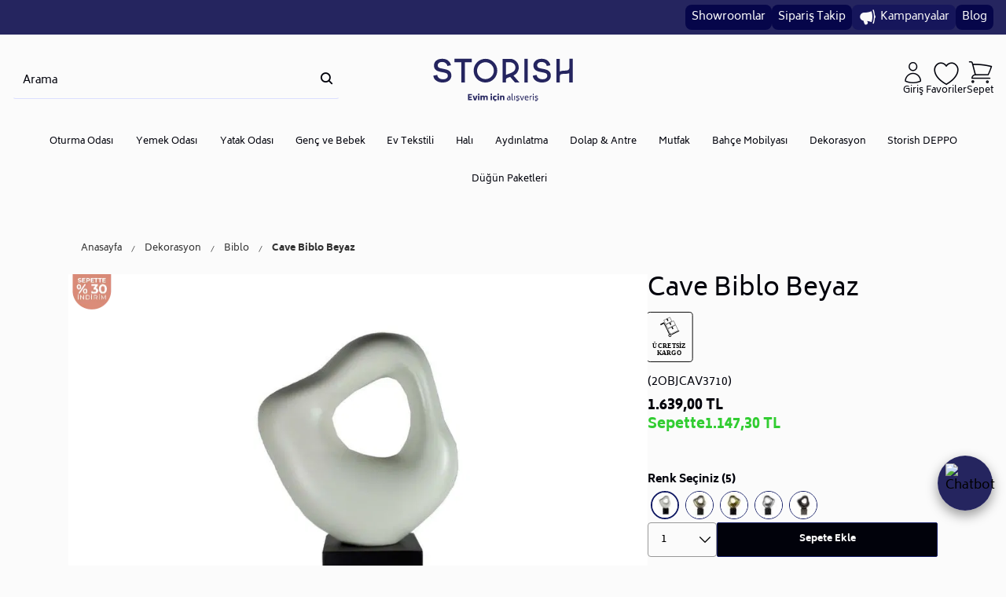

--- FILE ---
content_type: text/html; charset=utf-8
request_url: https://www.storish.com/cave-biblo-beyaz/
body_size: 37295
content:
<!DOCTYPE html>
<html lang="tr">
  <head>
    <meta charset="utf-8" />
    <meta name="format-detection" content="telephone=no" />
    <meta
      name="google-site-verification"
      content="RUOUlUpqFu4Rg0IZ5QXST_flX8o5_BtZo1tedIpGQVQ"
    />
    <meta
      name="facebook-domain-verification"
      content="vi5hunu0jwx6x38debnm1pcbz4qu9t"
    />
    <meta name="apple-mobile-web-app-capable" content="yes" />
    <meta
      id="viewport"
      name="viewport"
      content="width=device-width, minimal-ui"
    />
    

    
  <link rel="canonical" href="https://www.storish.com/cave-biblo-beyaz/">

    
    
    
    
    
  
  
    











  
  <title>Cave Biblo Beyaz | Storish Mobilya</title>


<meta name="description" content="Storish ile evinizin tarzını yansıtan Cave Biblo Beyaz. Kaliteli ve modern tasarımlarımızla yaşam alanlarınıza estetik dokunuşlar ekleyin. Şimdi keşfedin!" />

<meta name="keywords" content="Cave Biblo Beyaz" />

<!-- Schema.org markup for Google+ -->
<meta itemprop="name" content="Cave Biblo Beyaz">


  <meta itemprop="description" content=""/>


<meta itemprop="image" content="https://d12609-storish-2f0f11.b-cdn.net/products/2023/11/07/7120/bb60a09c-1072-46c4-9f76-45298b87a8aa.jpg">

<!-- Twitter Card data -->
<meta name="twitter:card" content="product">
<meta name="twitter:title" content="Cave Biblo Beyaz">


  <meta name="twitter:description" content=""/>


<meta name="twitter:image" content="https://d12609-storish-2f0f11.b-cdn.net/products/2023/11/07/7120/bb60a09c-1072-46c4-9f76-45298b87a8aa.jpg">
<meta name="twitter:data1" content="price">
<meta name="twitter:label1" content="1639">

<!-- Open Graph data -->
<meta property="og:title" content="Cave Biblo Beyaz" />
<meta property="og:image" content="https://d12609-storish-2f0f11.b-cdn.net/products/2023/11/07/7120/bb60a09c-1072-46c4-9f76-45298b87a8aa.jpg" />
<meta property="og:description" content="" />


  <meta name="og:description" content=""/>


<meta property="og:price:amount" content="1639" />
<meta property="og:price:currency" content="try" />
<meta property="article:published_time" content="" />
<meta property="article:modified_time" content="" />

  


    
    <link 
      href="https://c3292d17.cdn.akinoncloud.com/static_omnishop/2026-01-19.2-prod/css/style.css" 
      integrity=sha256-CdZNMXVbjsMkCat4K/Z91x0kyFMBBVviOGD7s/MeP+I=
      rel="stylesheet" 
      type="text/css" 
      crossorigin="anonymous"
    />

      

    <link href="/favicon.png" rel="icon" type="image/png" />

    <noscript>
      <style type="text/css">
        .hero-slider pz-carousel {
          flex-direction: column;
        }
      </style>
    </noscript>

    <script type="text/javascript">
      // Start Analytics -> DONT REMOVE
      window["dataLayer"] = window["dataLayer"] || [];

      window["dataLayer"].push({
        event: 'gtm.js'
      });
      // End Analytics -> DONT REMOVE

      window["insider_object"] = window["insider_object"] || {};

      var GLOBALS = {
        isProd:true,
        language: "tr-tr",
        userLoggedIn:  false ,
        csrf_token: "7LHomlAkTSBuSO3nZKul0wtrLcB1qfkXPimrDgjTK11OMu5Hvi8RZPYmpPWnlGu3",
        analyticsContainers: {"containerId": "GTM-WG84SKW"},
        THUMBNAIL_ACTIVE: true,
        THUMBNAIL_OPTIONS: {"product-list": {"width": 690, "height": 757, "crop": "top"}, "product-list_ternary": {"width": 449, "height": 673}, "product-list_quad": {"width": 330, "height": 495}, "product-detail__variant": {"width": 54, "height": 80, "crop": "center"}, "product-detail__slider_zoom": {"quality": 90}, "product-detail__slider_display": {"width": 625, "height": 921, "crop": "center"}, "product-detail__slider_thumbnail": {"width": 94, "height": 148, "crop": "center"}, "category-detail": {"width": 870, "height": 317}, "category-detail__campaign-banner": {"width": 420, "height": 210}, "category-detail__sub-category-banner": {"width": 270, "height": 335}, "basket-list": {"width": 94, "height": 143, "crop": "center"}, "order-list": {"width": 110, "height": 131, "crop": "top"}, "mini-basket-list": {"width": 94, "height": 143, "crop": "center"}, "autocomplete": {"width": 40, "height": 40}, "combin-product-item": {"width": 278, "height": 210, "crop": "center"}, "blog-home-item": {"width": 450, "height": 340, "crop": "center"}, "checkout-success-item": {"width": 58, "height": 88, "crop": "center"}, "discovery-cover-xl": {"width": 432, "height": 304, "crop": "center"}, "discovery-cover-lg": {"width": 320, "height": 224, "crop": "center"}, "discovery-cover-md": {"width": 272, "height": 192, "crop": "center"}, "acc-order-list": {"width": 160, "height": 120, "crop": "center"}, "acc-order-return": {"width": 160, "height": 120, "crop": "center"}, "acc-order-detail": {"width": 160, "height": 120, "crop": "center"}, "acc-favourite-item-xxl": {"width": 350, "height": 262, "crop": "center"}, "acc-favourite-item-xl": {"width": 252, "height": 189, "crop": "center"}, "acc-favourite-item-lg": {"width": 252, "height": 189, "crop": "center"}, "acc-favourite-item-md": {"width": 175, "height": 131, "crop": "center"}, "acc-favourite-item-s": {"width": 164, "height": 123, "crop": "center"}, "acc-favourite-item-xs": {"width": 164, "height": 123, "crop": "center"}, "acc-favourite-item-xxs": {"width": 164, "height": 123, "crop": "center"}, "basket-list-item-lg": {"width": 160, "height": 120, "crop": "center"}, "basket-list-item-s": {"width": 80, "height": 60, "crop": "center"}, "mini-basket-list-item": {"width": 96, "height": 72, "crop": "center"}, "checkout-funds-transfer-bank-logo": {"height": 24, "crop": "center"}, "checkout-summary-list-item": {"width": 56, "height": 42, "crop": "center"}, "product-list-layout-4-xl": {"width": 350, "height": 262, "crop": "center"}, "product-list-layout-4-lg": {"width": 252, "height": 189, "crop": "center"}, "product-list-layout-4-md": {"width": 175, "height": 131, "crop": "center"}, "product-list-layout-4-s": {"width": 164, "height": 123, "crop": "center"}, "product-list-layout-4-xs": {"width": 164, "height": 123, "crop": "center"}, "product-list-layout-2-xl": {"width": 528, "height": 768, "crop": "center"}, "product-list-layout-2-lg": {"width": 400, "height": 576, "crop": "center"}, "product-list-layout-2-md": {"width": 340, "height": 496, "crop": "center"}, "product-list-layout-2-s": {"width": 288, "height": 416, "crop": "center"}, "product-list-layout-2-xs": {"width": 192, "height": 272, "crop": "center"}, "success-list-item": {"width": 56, "height": 42, "crop": "center"}, "product-slider-thumb": {"width": 80, "height": 60, "crop": "center"}, "product-gallery-xxl": {"width": 1920, "height": 1080}, "product-gallery-xl": {"width": 900, "height": 675}, "product-gallery-lg": {"width": 640, "height": 480}, "product-gallery-md": {"width": 640, "height": 480}, "product-gallery-s": {"width": 374, "height": 280}, "product-gallery-xs": {"width": 374, "height": 280}, "product-gallery-zoom": {"width": 1920, "height": 1080, "crop": "center"}, "product-gallery-thumb": {"width": 80, "height": 120, "crop": "center"}, "product-variant": {"width": 36, "height": 36, "crop": "center"}, "product-combine-thumbnail": {"width": 446, "height": 334, "crop": "center"}, "store-list-item": {"width": 256, "height": 192, "crop": "center"}, "product-recommendation-xl": {"width": 272, "height": 416, "crop": "center"}, "product-recommendation-lg": {"width": 224, "height": 336, "crop": "center"}, "product-recommendation-md": {"width": 192, "height": 288, "crop": "center"}, "product-recommendation-s": {"width": 144, "height": 224, "crop": "center"}, "product-recommendation-xs": {"width": 192, "height": 288, "crop": "center"}, "product-recommendation-xxs": {"width": 128, "height": 192, "crop": "center"}, "stories-item-lg": {"width": 140, "height": 140, "crop": "center"}, "stories-item-s": {"width": 112, "height": 112, "crop": "center"}, "multi-banner": {"width": 480, "height": 320, "crop": "center"}},
        PRODUCT_ATTRIBUTES: [{"key": "renk", "name": "Renk"}, {"key": "integration_size", "name": "Beden"}],
        PRICE_FORMAT_OPTIONS: {
          currency: {
            currencyCode: "TL",
          },
        },
        
  page: ['product'],
  productPk: 4358,
  productType: 0,

      };
      var URLS = {
        changeEmail: '/users/email-change/',
        checkout: '/orders/checkout/',
        basket: '/baskets/basket/',
        static: 'https://c3292d17.cdn.akinoncloud.com/static_omnishop/2026-01-19.2-prod/',
        login: '/users/auth/',
        
      };
      window.i18nJSCatalog = {"%(price)s in the basket": "Sepette %(price)s", "%(price)s% discount in the cart": "Sepette %(price)s", "Add Stock Alert": "Stok Gelince Bildir", "Add To Cart": "Sepete Ekle", "Add To Favourites": "Favorilere Ekle", "Added to your cart": "Sepetinize Eklendi", "An unexpected error has occured, please try again later.": "Beklenmeyen bir hata olu\u015ftu, l\u00fctfen daha sonra tekrar deneyin.", "An unexpected error has occured. Please try again later.": "Beklenmeyen bir hata olu\u015ftu. L\u00fctfen daha sonra tekrar deneyin.", "Available": "Var", "Basket Estimated Delivery Date:": "Sepet Tahmini Teslimat Tarihi:", "Cash": "Pe\u015fin", "Categories": "Kategoriler", "Choose File": "Dosya Se\u00e7iniz", "Choose Order": "Sipari\u015f Se\u00e7in", "Close": "Kapat", "Color": "Renk", "DIRECTIONS": "YOL TAR\u0130F\u0130", "Default Address": "\u00d6ntan\u0131ml\u0131 adresin", "Dimensions": "Boyutlar", "Email values must be matching.": "E-posta de\u011ferleri e\u015fle\u015fmelidir.", "Error": "Hata", "Estimated Delivery Date For": "\u0130\u00e7in Tahmini Teslim Tarihi", "Estimated Delivery Date For %(city)s :": "%(city)s \u0130\u00e7in Tahmini Teslimat Tarihi :", "Estimated Delivery Date:": "Tahmini Teslimat Tarihi:", "Free": "\u00dccretsiz", "Get New Code": "Yeniden Kod G\u00f6nder", "Go Back": "Geri D\u00f6n", "Go to Basket": "Sepete Git", "Installment options not available": "Taksit se\u00e7enekleri mevcut de\u011fil", "Monthly Amount": "Ayl\u0131k Tutar", "Move To Bag": "Sepete Ekle", "Next": "\u0130leri", "Number of Installments": "Taksit Say\u0131s\u0131", "Password values must be matching.": "\u015eifre de\u011ferleri e\u015fle\u015fmelidir.", "Piece": "Adet", "Please enter a valid e-mail.": "L\u00fctfen ge\u00e7erli e-posta adresini giriniz.", "Please provide a valid city and country.": "L\u00fctfen ge\u00e7erli bir \u015fehir ve \u00fclke girin.", "Please select a product to add to the team.": "L\u00fctfen tak\u0131ma eklemek i\u00e7in \u00fcr\u00fcn se\u00e7iniz.", "Please select an option": "Se\u00e7iniz", "Please select the number of items to add to your cart.": "L\u00fctfen sepetinize eklenecek \u00fcr\u00fcn adedini se\u00e7iniz.", "Please select your delivery information.": "L\u00fctfen teslimat bilgilerinizi se\u00e7iniz.", "Previous": "Geri", "Product": "\u00dcr\u00fcn", "Product Features": "\u00dcr\u00fcn \u00d6zellikleri", "Remove From Favourites": "Favorilerden Kald\u0131r", "Search": "Ara", "Search Results Not Found": "Arama Sonu\u00e7lar\u0131 Bulunamad\u0131", "Select an option.": "Se\u00e7iniz.", "Select as default address": "\u00d6ntan\u0131ml\u0131 adres olarak se\u00e7", "Selected": "Se\u00e7ili", "Send to this address": "Bu adrese g\u00f6nder", "Showing %(current)s of %(total)s products": "%(total)s \u00fcr\u00fcnden %(current)s tanesi g\u00f6steriliyor", "Something went wrong!": "Bir \u015feyler ters gitti!", "Sorry": "\u00dczg\u00fcn\u00fcz", "Subtotal": "Ara toplam", "Success": "Ba\u015far\u0131l\u0131", "Success!": "Ba\u015far\u0131l\u0131!", "The coupon code is not valid.": "Kupon kodu ge\u00e7erli de\u011fildir.", "This field is required.": "Bu alan zorunludur.", "This field must be at least %s character.": ["Bu alan en az %s karakter olmal\u0131d\u0131r", "Bu alan en az %s karakter olmal\u0131d\u0131r"], "Total Amount": "Toplam Tutar", "Unknown": "Bilinmiyor", "View All": "Hepsini G\u00f6ster", "We are currently unable to ship one or more of the items in your cart to the address you have selected. Please enter a different address or choose from the products that we can transfer and install to your region.": "\u015eu anda se\u00e7ti\u011finiz adrese, sepetinizdeki bir ya da daha fazla \u00fcr\u00fcn\u00fc g\u00f6nderemiyoruz. L\u00fctfen farkl\u0131 bir adres giriniz ya da b\u00f6lgenize transferini ve kurulumunu yapabildi\u011fimiz \u00fcr\u00fcnlerden se\u00e7iniz.", "We are currently unable to ship this product to %(selectedCity)s. See you soon in your city! Will you ship with another one?": "\u015eu anda %(selectedCity)s iline bu \u00fcr\u00fcn\u00fc g\u00f6nderemiyoruz. En yak\u0131n zamanda ilinizde g\u00f6r\u00fc\u015fmek \u00fczere! Ba\u015fka bir ile g\u00f6ndermek ister misiniz?", "We are sorry. We cannot provide estimated delivery information at this time.": "\u00dczg\u00fcn\u00fcz. \u015eu anda tahmini teslimat bilgisi veremiyoruz.", "We cannot ship to the city you selected. Please choose a different address.": "Se\u00e7ti\u011finiz ile g\u00f6nderim yapam\u0131yoruz. L\u00fctfen farkl\u0131 bir adres se\u00e7iniz.", "Will send to this address": "Bu adrese g\u00f6nderilecek", "Working hours:": "\u00c7al\u0131\u015fma Saatleri:", "You have to accept the return policy.": "\u0130ade politikas\u0131n\u0131 onaylamal\u0131s\u0131n\u0131z.", "Your Bag": "Sepetiniz", "Your changes have been saved.": "De\u011fi\u015fiklikleriniz kaydedildi.", "Your request have been recieved and will be evaluated as soon as possible.": "Talebiniz al\u0131nd\u0131, m\u00fcmk\u00fcn olan en k\u0131sa s\u00fcrede de\u011ferlendirilicektir.", "maximum": "maksimum", "off": "\u0130ndirim", "piece": "adet", "remove": "kald\u0131r", "you can add": "ekleyebilirsiniz"};

      // Initialize Insider page & user data as early as possible
      (function initializeInsiderObject() {
        var insiderObj = window.insider_object || {};

        function getPageType(pageType) {
          switch (pageType) {
            case 'success':
              return 'Confirmation';
            case 'search':
              return 'Category';
            default:
              return pageType;
          }
        }

        var params = null;
        try {
          params = new URLSearchParams(window.location.search);
        } catch (e) {
          // no-op: keep params as null
        }
        var hasSearchText = params ? params.has("search_text") : false;

        insiderObj.page = {
          type: hasSearchText ? 'Search' : getPageType(GLOBALS.page[0])
        };

        insiderObj.user = {
          uuid: "",
          gender: "",
          birthday: "",
          has_transacted: "",
          transaction_count: "",
          gdpr_optin:  "" ,
          name: "",
          surname: "",
          username: "",
          email: "",
          email_optin: Boolean("".toLowerCase()),
          phone_number:  "" ,
          sms_optin: Boolean("".toLowerCase()),
          language: "tr_TR",
          returning: "",
          list_id: ""
        };

        window.insider_object = insiderObj;

        // Load Insider script after insider_object is ready
        var script = document.createElement('script');
        script.src = 'https://storish.hellosmpl.com/on.js';
        script.async = true;
        document.head.appendChild(script);
      })();
    </script>

    
      <!-- Google tag (gtag.js) --> 
      <script async src="https://www.googletagmanager.com/gtag/js?id=G-GNWM6TKSX5"></script> 

      <script> window.dataLayer = window.dataLayer || []; function gtag(){dataLayer.push(arguments);} gtag('js', new Date()); gtag('config', 'G-GNWM6TKSX5'); </script>
    

    
      <!-- Mobildev Cookie Management Start -->
      <script type="text/javascript" referrerpolicy="strict-origin-when-cross-origin" src="//ccdn.mobildev.in/fc8e825d1bb54fcda785354384719b9e.js" data-token="96ABI4Bn06o8bYxt3lyO" charset="UTF-8"></script>    
      <!-- Mobildev Cookie Management End --> 
    

  </head>

   
     
  

  

   
  

  <body dir="ltr" class="productDetail js-productDetail">
    <!-- <a href="https://api.whatsapp.com/send/?phone=905335703823&text&type=phone_number&app_absent=0" target="_blank" class="fixed z-[99999] bottom-[5.3rem] left-[.875rem]">
      <svg width="68" height="68" viewBox="0 0 68 68" fill="none" xmlns="http://www.w3.org/2000/svg">
        <g filter="url(#filter0_d_5106_15961)">
        <path d="M16.7681 37.7846C16.7673 40.8093 17.5638 43.7627 19.0783 46.3658L16.6233 55.2601L25.7965 52.8735C28.3338 54.2439 31.1765 54.9621 34.0653 54.9623H34.0729C43.6094 54.9623 51.3723 47.2623 51.3764 37.7981C51.3782 33.212 49.5799 28.8995 46.3126 25.6551C43.0459 22.4109 38.7013 20.6233 34.0722 20.6212C24.5346 20.6212 16.7722 28.3208 16.7683 37.7846" fill="url(#paint0_linear_5106_15961)"/>
        </g>
        <path d="M16.1505 37.779C16.1495 40.9125 16.9745 43.9715 18.5431 46.6679L16 55.881L25.5022 53.4088C28.1203 54.8253 31.0681 55.572 34.0676 55.5732H34.0754C43.954 55.5732 51.9958 47.5962 52 37.7932C52.0017 33.0423 50.1387 28.5748 46.7547 25.2141C43.3703 21.8539 38.8703 20.002 34.0754 20C24.1951 20 16.1544 27.9758 16.1505 37.779ZM21.8094 46.2035L21.4546 45.6447C19.9631 43.2916 19.1759 40.5723 19.177 37.7801C19.1801 29.632 25.8632 23.0028 34.081 23.0028C38.0607 23.0045 41.8007 24.5438 44.6138 27.3367C47.4267 30.13 48.9746 33.843 48.9736 37.7921C48.97 45.9402 42.2867 52.5702 34.0754 52.5702H34.0695C31.3958 52.5688 28.7735 51.8564 26.4867 50.51L25.9425 50.1898L20.3037 51.6567L21.8094 46.2035Z" fill="url(#paint1_linear_5106_15961)"/>
        <path d="M29.5953 30.3462C29.2597 29.6062 28.9066 29.5913 28.5875 29.5783C28.3263 29.5672 28.0276 29.568 27.7292 29.568C27.4305 29.568 26.9452 29.6795 26.535 30.1239C26.1243 30.5688 24.9673 31.6437 24.9673 33.8301C24.9673 36.0165 26.5722 38.1296 26.796 38.4264C27.02 38.7226 29.8944 43.3529 34.4467 45.1342C38.2301 46.6146 39 46.3201 39.8211 46.2459C40.6423 46.172 42.471 45.1712 42.8441 44.1335C43.2175 43.0959 43.2175 42.2065 43.1055 42.0207C42.9936 41.8355 42.6949 41.7243 42.247 41.5021C41.7991 41.28 39.5971 40.2048 39.1866 40.0564C38.776 39.9082 38.4774 39.8343 38.1787 40.2793C37.88 40.7235 37.0224 41.7243 36.7609 42.0207C36.4998 42.3177 36.2384 42.3547 35.7906 42.1324C35.3425 41.9094 33.9001 41.4408 32.1888 39.9269C30.8574 38.749 29.9585 37.2943 29.6972 36.8494C29.4359 36.4051 29.6692 36.1642 29.8938 35.9428C30.095 35.7437 30.3418 35.4239 30.566 35.1645C30.7893 34.9049 30.8638 34.7198 31.0132 34.4234C31.1627 34.1268 31.0878 33.8672 30.9761 33.6449C30.8638 33.4227 29.9935 31.2248 29.5953 30.3462Z" fill="white"/>
        <defs>
          <filter id="filter0_d_5106_15961" x="0.623291" y="0.621216" width="66.7532" height="66.6388" filterUnits="userSpaceOnUse" color-interpolation-filters="sRGB">
            <feFlood flood-opacity="0" result="BackgroundImageFix"/>
            <feColorMatrix in="SourceAlpha" type="matrix" values="0 0 0 0 0 0 0 0 0 0 0 0 0 0 0 0 0 0 127 0" result="hardAlpha"/>
            <feOffset dy="-4"/>
            <feGaussianBlur stdDeviation="8"/>
            <feComposite in2="hardAlpha" operator="out"/>
            <feColorMatrix type="matrix" values="0 0 0 0 0 0 0 0 0 0 0 0 0 0 0 0 0 0 0.25 0"/>
            <feBlend mode="normal" in2="BackgroundImageFix" result="effect1_dropShadow_5106_15961"/>
            <feBlend mode="normal" in="SourceGraphic" in2="effect1_dropShadow_5106_15961" result="shape"/>
          </filter>
          <linearGradient id="paint0_linear_5106_15961" x1="1754.28" y1="3484.51" x2="1754.28" y2="20.6212" gradientUnits="userSpaceOnUse">
            <stop stop-color="#1FAF38"/>
            <stop offset="1" stop-color="#60D669"/>
          </linearGradient>
          <linearGradient id="paint1_linear_5106_15961" x1="1816" y1="3608.1" x2="1816" y2="20" gradientUnits="userSpaceOnUse">
            <stop stop-color="#F9F9F9"/>
            <stop offset="1" stop-color="white"/>
          </linearGradient>
        </defs>
      </svg>
    </a> -->

    <div
      class="analytics-data"
      style="display: none !important; visibility: hidden !important"
    >
      { "type": "identify", "data": { "id":"None", "user": { "email":
      "d41d8cd98f00b204e9800998ecf8427e", "signupDate": "", "gender": "", "permission": "no" } } }
    </div>
    <div
      class="analytics-data"
      style="display: none !important; visibility: hidden !important"
    >
      { "type": "pageViewed", "data": "" }
    </div>
    <div
      class="analytics-data"
      style="display: none !important; visibility: hidden !important"
    >
      { "type": "gtmStart" }
    </div>
    <div class="pz-body-w ">
       
        
  
    




  






  <div 
    class="header-top"
    style="background-color: #25255f;"
  >
    <div class="header-top-wrapper">
      
        
          
            <a class="header-top-link" href="/magazalarimiz/" style="background-color: #06064a; color: #ffffff;" data-text="Showroomlar">
              
              Showroomlar
            </a>
          
        
      
        
          
            <a class="header-top-link" href="/anonymous-tracking/?next=/users/orders/" style="background-color: #06064a; color: #ffffff;" data-text="Sipariş Takip">
              
              Sipariş Takip
            </a>
          
        
      
        
          
            <a class="header-top-link" href="/kampanyalar/" style="background-color: #16165b; color: #f9f8f8;" data-text="Kampanyalar">
              
                <i class="pz-icon-campaign"></i>
              
              Kampanyalar
            </a>
          
        
      
        
          
            <a class="header-top-link" href="/blog/" style="background-color: #06064a; color: #fefefe;" data-text="Blog">
              
              Blog
            </a>
          
        
      
    </div>
  </div>


<header class="header">
  <div class="header-wrapper js-header-band-container">

    <div class="header-band js-header-band">
  <div class="header-band__item -left">
    <button class="header__menu-toggle-button js-header-menu-toggle-btn" aria-label="Toggle menu">
      <i class="icon"></i>
    </button>

    <div class="-search-input">
      <div class="header__search">
  <form
    id="SearchForm"
    action="/list/"
    class="header__search-form js-search-form"
  >
    <pz-input
      id="AutocompleteInput"
      class="header__search-input js-header-search-input"
      placeholder="Arama"
      autocomplete="off"
      icon="pz-icon-search"
    ></pz-input>
  </form>
  <div
    hidden
    class="search-result__loader-wrapper js-search-loader-wrapper"
  ></div>

  <div id="AutocompleteDropdown" class="search-result js-search-result">

    <div class="search-result__content js-search-content"></div>
  </div>
</div>
    </div>
      
  </div>
 <div class="logo-holder__logos js-left-logo">
      <a href="/" class="logo-holder -top js-left-logo" aria-label="Anasayfa">
        <img 
          src="https://c3292d17.cdn.akinoncloud.com/static_omnishop/2026-01-19.2-prod/img/logo-biryani.svg" 
          alt="Storish" 
        />
      </a>
    </div> 
  <div class="header-band__item -mid">
    <a href="/" class="logo-holder js-mid-logo" aria-label="Anasayfa">
        <img 
          src="https://c3292d17.cdn.akinoncloud.com/static_omnishop/2026-01-19.2-prod/img/logo-biryani.svg" 
          alt="Storish" 
        />
    </a>

    <div class="navigation-sticky-holder js-navigation-sticky">
      

<nav class="navigation-sticky js-desktop-sticky-navigation-main-nav-header">
  <ul class="navigation-sticky__list js-sticky-nav">
    
      <li class="navigation-sticky__list-item js-desktop-sticky-navigation-item">
        <a 
          href="/oturma-odasi/"
          data-label="Oturma Odası"
          class="navigation-sticky__list-item-title link  js-desktop-sticky-navigation-item-title"
        >
          Oturma Odası
        </a>

        
        <div class="main-nav__menu js-desktop-sticky-navigation-menu">

          <div class="main-nav__menu-list-w oturma-odasi">
            
              <div>
                <a 
                  href="/koltuk-takimi/" 
                  class="main-nav__menu-list-title js-desktop-sticky-navigation-menu-child-item-title"
                  data-label="Koltuk Takımı" 
                >
                  Koltuk Takımı
                </a>

                
              </div>
            
              <div>
                <a 
                  href="/kose-koltuk/" 
                  class="main-nav__menu-list-title js-desktop-sticky-navigation-menu-child-item-title"
                  data-label="Köşe Koltuk" 
                >
                  Köşe Koltuk
                </a>

                
              </div>
            
              <div>
                <a 
                  href="/kanepe-ve-koltuk/" 
                  class="main-nav__menu-list-title js-desktop-sticky-navigation-menu-child-item-title"
                  data-label="Kanepe ve Koltuk" 
                >
                  Kanepe ve Koltuk
                </a>

                
              </div>
            
              <div>
                <a 
                  href="/tekli-koltuk-berjer/" 
                  class="main-nav__menu-list-title js-desktop-sticky-navigation-menu-child-item-title"
                  data-label="Tekli Koltuk &amp; Berjer" 
                >
                  Tekli Koltuk &amp; Berjer
                </a>

                
              </div>
            
              <div>
                <a 
                  href="/sallanan-sandalye-ve-koltuk/" 
                  class="main-nav__menu-list-title js-desktop-sticky-navigation-menu-child-item-title"
                  data-label="Sallanan Sandalye ve Koltuk" 
                >
                  Sallanan Sandalye ve Koltuk
                </a>

                
              </div>
            
              <div>
                <a 
                  href="/tv-koltugu/" 
                  class="main-nav__menu-list-title js-desktop-sticky-navigation-menu-child-item-title"
                  data-label="Tv Koltuğu" 
                >
                  Tv Koltuğu
                </a>

                
              </div>
            
              <div>
                <a 
                  href="/cay-seti-koltuk-takimi/" 
                  class="main-nav__menu-list-title js-desktop-sticky-navigation-menu-child-item-title"
                  data-label="Çay Seti Koltuk Takımı" 
                >
                  Çay Seti Koltuk Takımı
                </a>

                
              </div>
            
              <div>
                <a 
                  href="/puf/" 
                  class="main-nav__menu-list-title js-desktop-sticky-navigation-menu-child-item-title"
                  data-label="Puf" 
                >
                  Puf
                </a>

                
              </div>
            
              <div>
                <a 
                  href="/sehpa/" 
                  class="main-nav__menu-list-title js-desktop-sticky-navigation-menu-child-item-title"
                  data-label="Sehpa" 
                >
                  Sehpa
                </a>

                
              </div>
            
              <div>
                <a 
                  href="/tv-unitesi/" 
                  class="main-nav__menu-list-title js-desktop-sticky-navigation-menu-child-item-title"
                  data-label="Tv Ünitesi" 
                >
                  Tv Ünitesi
                </a>

                
              </div>
            
              <div>
                <a 
                  href="/kitaplik/" 
                  class="main-nav__menu-list-title js-desktop-sticky-navigation-menu-child-item-title"
                  data-label="Kitaplık" 
                >
                  Kitaplık
                </a>

                
              </div>
            

            <a href="/oturma-odasi/" class="main-nav__menu-list-item -all">
              <u>Tümünü Göster</u>
            </a>
          </div>

          
            <div class="main-nav__menu-images">
              
                
                  <a href="/oturma-odasi/">
                    <img
                      class="image"
                      src="https://d12609-storish-2f0f11.b-cdn.net/cms/2023/09/28/3fcbdfee-ed22-4faa-93b7-c8f90dcf7f7a.png"
                      title="Storish Oturma Odası"
                      alt="Storish Oturma Odası"
                    >
                  </a>
                
              
            </div>
          

        </div>
      
      </li>
    
      <li class="navigation-sticky__list-item js-desktop-sticky-navigation-item">
        <a 
          href="/yemek-odasi/"
          data-label="Yemek Odası"
          class="navigation-sticky__list-item-title link  js-desktop-sticky-navigation-item-title"
        >
          Yemek Odası
        </a>

        
        <div class="main-nav__menu js-desktop-sticky-navigation-menu">

          <div class="main-nav__menu-list-w yemek-odasi">
            
              <div>
                <a 
                  href="/yemek-odasi-takimi/" 
                  class="main-nav__menu-list-title js-desktop-sticky-navigation-menu-child-item-title"
                  data-label="Yemek Odası Takımı" 
                >
                  Yemek Odası Takımı
                </a>

                
              </div>
            
              <div>
                <a 
                  href="/yemek-masasi/" 
                  class="main-nav__menu-list-title js-desktop-sticky-navigation-menu-child-item-title"
                  data-label="Yemek Masası" 
                >
                  Yemek Masası
                </a>

                
              </div>
            
              <div>
                <a 
                  href="/sandalye-ve-bench/" 
                  class="main-nav__menu-list-title js-desktop-sticky-navigation-menu-child-item-title"
                  data-label="Sandalye ve Bench" 
                >
                  Sandalye ve Bench
                </a>

                
              </div>
            
              <div>
                <a 
                  href="/konsol-ve-vitrin/" 
                  class="main-nav__menu-list-title js-desktop-sticky-navigation-menu-child-item-title"
                  data-label="Konsol ve Vitrin" 
                >
                  Konsol ve Vitrin
                </a>

                
              </div>
            
              <div>
                <a 
                  href="/konsol-aynasi/" 
                  class="main-nav__menu-list-title js-desktop-sticky-navigation-menu-child-item-title"
                  data-label="Konsol Aynası" 
                >
                  Konsol Aynası
                </a>

                
              </div>
            

            <a href="/yemek-odasi/" class="main-nav__menu-list-item -all">
              <u>Tümünü Göster</u>
            </a>
          </div>

          
            <div class="main-nav__menu-images">
              
                
                  <a href="/yemek-odasi/">
                    <img
                      class="image"
                      src="https://d12609-storish-2f0f11.b-cdn.net/cms/2023/09/28/59664eba-6c1f-461c-9fce-1c48ed1a70e6.png"
                      title="Storish Yemek Odası"
                      alt="Storish Yemek Odası"
                    >
                  </a>
                
              
            </div>
          

        </div>
      
      </li>
    
      <li class="navigation-sticky__list-item js-desktop-sticky-navigation-item">
        <a 
          href="/yatak-odasi/"
          data-label="Yatak Odası"
          class="navigation-sticky__list-item-title link  js-desktop-sticky-navigation-item-title"
        >
          Yatak Odası
        </a>

        
        <div class="main-nav__menu js-desktop-sticky-navigation-menu">

          <div class="main-nav__menu-list-w yatak-odasi">
            
              <div>
                <a 
                  href="/yatak-odasi-takimi/" 
                  class="main-nav__menu-list-title js-desktop-sticky-navigation-menu-child-item-title"
                  data-label="Yatak Odası Takımı" 
                >
                  Yatak Odası Takımı
                </a>

                
              </div>
            
              <div>
                <a 
                  href="/baza-baslik/" 
                  class="main-nav__menu-list-title js-desktop-sticky-navigation-menu-child-item-title"
                  data-label="Baza/Başlık" 
                >
                  Baza/Başlık
                </a>

                
              </div>
            
              <div>
                <a 
                  href="/karyola-ve-baslik/" 
                  class="main-nav__menu-list-title js-desktop-sticky-navigation-menu-child-item-title"
                  data-label="Karyola ve Başlık" 
                >
                  Karyola ve Başlık
                </a>

                
              </div>
            
              <div>
                <a 
                  href="/gardirop/" 
                  class="main-nav__menu-list-title js-desktop-sticky-navigation-menu-child-item-title"
                  data-label="Gardırop" 
                >
                  Gardırop
                </a>

                
              </div>
            
              <div>
                <a 
                  href="/makyaj-masasi/" 
                  class="main-nav__menu-list-title js-desktop-sticky-navigation-menu-child-item-title"
                  data-label="Makyaj Masası" 
                >
                  Makyaj Masası
                </a>

                
              </div>
            
              <div>
                <a 
                  href="/makyaj-aynasi/" 
                  class="main-nav__menu-list-title js-desktop-sticky-navigation-menu-child-item-title"
                  data-label="Makyaj Aynası" 
                >
                  Makyaj Aynası
                </a>

                
              </div>
            
              <div>
                <a 
                  href="/sifonyer/" 
                  class="main-nav__menu-list-title js-desktop-sticky-navigation-menu-child-item-title"
                  data-label="Şifonyer" 
                >
                  Şifonyer
                </a>

                
              </div>
            
              <div>
                <a 
                  href="/komodin/" 
                  class="main-nav__menu-list-title js-desktop-sticky-navigation-menu-child-item-title"
                  data-label="Komodin" 
                >
                  Komodin
                </a>

                
              </div>
            
              <div>
                <a 
                  href="/yatak/" 
                  class="main-nav__menu-list-title js-desktop-sticky-navigation-menu-child-item-title"
                  data-label="Yatak" 
                >
                  Yatak
                </a>

                
              </div>
            
              <div>
                <a 
                  href="/yatak-pedi/" 
                  class="main-nav__menu-list-title js-desktop-sticky-navigation-menu-child-item-title"
                  data-label="Yatak Pedi" 
                >
                  Yatak Pedi
                </a>

                
              </div>
            

            <a href="/yatak-odasi/" class="main-nav__menu-list-item -all">
              <u>Tümünü Göster</u>
            </a>
          </div>

          
            <div class="main-nav__menu-images">
              
                
                  <a href="/yatak-odasi/">
                    <img
                      class="image"
                      src="https://d12609-storish-2f0f11.b-cdn.net/cms/2023/09/27/b799d368-fff5-4cd8-b3f5-fcf6e7490ed4.png"
                      title="Storish Yatak Odası"
                      alt="Storish Yatak Odası"
                    >
                  </a>
                
              
            </div>
          

        </div>
      
      </li>
    
      <li class="navigation-sticky__list-item js-desktop-sticky-navigation-item">
        <a 
          href="/genc-ve-bebek/"
          data-label="Genç ve Bebek"
          class="navigation-sticky__list-item-title link  js-desktop-sticky-navigation-item-title"
        >
          Genç ve Bebek
        </a>

        
        <div class="main-nav__menu js-desktop-sticky-navigation-menu">

          <div class="main-nav__menu-list-w genc-ve-bebek">
            
              <div>
                <a 
                  href="/genc-odasi/" 
                  class="main-nav__menu-list-title js-desktop-sticky-navigation-menu-child-item-title"
                  data-label="Genç Odası" 
                >
                  Genç Odası
                </a>

                
                  <ul class="main-nav__menu-list genc-ve-bebek">
                    
                      <li 
                        class="main-nav__menu-list-item"
                      >
                        <a 
                          href="/genc-odasi-takimi/" 
                          class="js-desktop-sticky-navigation-menu-grandchild-item-title"
                          data-label="Genç Odası Takımı" 
                        >
                          Genç Odası Takımı
                        </a>
                      </li>
                    
                      <li 
                        class="main-nav__menu-list-item"
                      >
                        <a 
                          href="/ranza/" 
                          class="js-desktop-sticky-navigation-menu-grandchild-item-title"
                          data-label="Ranza" 
                        >
                          Ranza
                        </a>
                      </li>
                    
                      <li 
                        class="main-nav__menu-list-item"
                      >
                        <a 
                          href="/genc-odasi-karyola-baslik/" 
                          class="js-desktop-sticky-navigation-menu-grandchild-item-title"
                          data-label="Karyola/Başlık" 
                        >
                          Karyola/Başlık
                        </a>
                      </li>
                    
                      <li 
                        class="main-nav__menu-list-item"
                      >
                        <a 
                          href="/genc-odasi-gardirop/" 
                          class="js-desktop-sticky-navigation-menu-grandchild-item-title"
                          data-label="Gardırop" 
                        >
                          Gardırop
                        </a>
                      </li>
                    
                      <li 
                        class="main-nav__menu-list-item"
                      >
                        <a 
                          href="/genc-odasi-sifonyer/" 
                          class="js-desktop-sticky-navigation-menu-grandchild-item-title"
                          data-label="Şifonyer" 
                        >
                          Şifonyer
                        </a>
                      </li>
                    
                      <li 
                        class="main-nav__menu-list-item"
                      >
                        <a 
                          href="/genc-odasi-komodin/" 
                          class="js-desktop-sticky-navigation-menu-grandchild-item-title"
                          data-label="Komodin" 
                        >
                          Komodin
                        </a>
                      </li>
                    
                      <li 
                        class="main-nav__menu-list-item"
                      >
                        <a 
                          href="/calisma-masasi/" 
                          class="js-desktop-sticky-navigation-menu-grandchild-item-title"
                          data-label="Çalışma Masası" 
                        >
                          Çalışma Masası
                        </a>
                      </li>
                    
                      <li 
                        class="main-nav__menu-list-item"
                      >
                        <a 
                          href="/genc-odasi-kitaplik/" 
                          class="js-desktop-sticky-navigation-menu-grandchild-item-title"
                          data-label="Genç Odası Kitaplık" 
                        >
                          Genç Odası Kitaplık
                        </a>
                      </li>
                    
                      <li 
                        class="main-nav__menu-list-item"
                      >
                        <a 
                          href="/calisma-sandalyesi/" 
                          class="js-desktop-sticky-navigation-menu-grandchild-item-title"
                          data-label="Çalışma Sandalyesi" 
                        >
                          Çalışma Sandalyesi
                        </a>
                      </li>
                    
                      <li 
                        class="main-nav__menu-list-item"
                      >
                        <a 
                          href="/genc-yatak/" 
                          class="js-desktop-sticky-navigation-menu-grandchild-item-title"
                          data-label="Genç Yatak" 
                        >
                          Genç Yatak
                        </a>
                      </li>
                    
                      <li 
                        class="main-nav__menu-list-item"
                      >
                        <a 
                          href="/genc-odasi-baza-baslik/" 
                          class="js-desktop-sticky-navigation-menu-grandchild-item-title"
                          data-label="Baza/Başlık" 
                        >
                          Baza/Başlık
                        </a>
                      </li>
                    
                  </ul>
                
              </div>
            
              <div>
                <a 
                  href="/cocuk-odasi/" 
                  class="main-nav__menu-list-title js-desktop-sticky-navigation-menu-child-item-title"
                  data-label="Çocuk Odası" 
                >
                  Çocuk Odası
                </a>

                
                  <ul class="main-nav__menu-list genc-ve-bebek">
                    
                      <li 
                        class="main-nav__menu-list-item"
                      >
                        <a 
                          href="/cocuk-odasi-takimi/" 
                          class="js-desktop-sticky-navigation-menu-grandchild-item-title"
                          data-label="Çocuk Odası Takımı" 
                        >
                          Çocuk Odası Takımı
                        </a>
                      </li>
                    
                      <li 
                        class="main-nav__menu-list-item"
                      >
                        <a 
                          href="/cocuk-odasi-gardirop/" 
                          class="js-desktop-sticky-navigation-menu-grandchild-item-title"
                          data-label="Gardırop" 
                        >
                          Gardırop
                        </a>
                      </li>
                    
                      <li 
                        class="main-nav__menu-list-item"
                      >
                        <a 
                          href="/cocuk-calisma-masasi/" 
                          class="js-desktop-sticky-navigation-menu-grandchild-item-title"
                          data-label="Çalışma Masası" 
                        >
                          Çalışma Masası
                        </a>
                      </li>
                    
                      <li 
                        class="main-nav__menu-list-item"
                      >
                        <a 
                          href="/cocuk-odasi-karyola-baslik/" 
                          class="js-desktop-sticky-navigation-menu-grandchild-item-title"
                          data-label="Karyola/Başlık" 
                        >
                          Karyola/Başlık
                        </a>
                      </li>
                    
                      <li 
                        class="main-nav__menu-list-item"
                      >
                        <a 
                          href="/cocuk-odasi-sifonyer/" 
                          class="js-desktop-sticky-navigation-menu-grandchild-item-title"
                          data-label="Şifonyer" 
                        >
                          Şifonyer
                        </a>
                      </li>
                    
                      <li 
                        class="main-nav__menu-list-item"
                      >
                        <a 
                          href="/cocuk-odasi-komodin/" 
                          class="js-desktop-sticky-navigation-menu-grandchild-item-title"
                          data-label="Komodin" 
                        >
                          Komodin
                        </a>
                      </li>
                    
                  </ul>
                
              </div>
            
              <div>
                <a 
                  href="/bebek-odasi/" 
                  class="main-nav__menu-list-title js-desktop-sticky-navigation-menu-child-item-title"
                  data-label="Bebek Odası" 
                >
                  Bebek Odası
                </a>

                
                  <ul class="main-nav__menu-list genc-ve-bebek">
                    
                      <li 
                        class="main-nav__menu-list-item"
                      >
                        <a 
                          href="/bebek-odasi-takimi/" 
                          class="js-desktop-sticky-navigation-menu-grandchild-item-title"
                          data-label="Bebek Odası Takımı" 
                        >
                          Bebek Odası Takımı
                        </a>
                      </li>
                    
                      <li 
                        class="main-nav__menu-list-item"
                      >
                        <a 
                          href="/besik-ve-bebek-yatagi/" 
                          class="js-desktop-sticky-navigation-menu-grandchild-item-title"
                          data-label="Beşik ve Bebek Yatağı" 
                        >
                          Beşik ve Bebek Yatağı
                        </a>
                      </li>
                    
                      <li 
                        class="main-nav__menu-list-item"
                      >
                        <a 
                          href="/bebek-odasi-gardirop/" 
                          class="js-desktop-sticky-navigation-menu-grandchild-item-title"
                          data-label="Gardırop" 
                        >
                          Gardırop
                        </a>
                      </li>
                    
                      <li 
                        class="main-nav__menu-list-item"
                      >
                        <a 
                          href="/bebek-odasi-sifonyer/" 
                          class="js-desktop-sticky-navigation-menu-grandchild-item-title"
                          data-label="Şifonyer" 
                        >
                          Şifonyer
                        </a>
                      </li>
                    
                      <li 
                        class="main-nav__menu-list-item"
                      >
                        <a 
                          href="/sifonyer-ayna/" 
                          class="js-desktop-sticky-navigation-menu-grandchild-item-title"
                          data-label="Şifonyer Ayna" 
                        >
                          Şifonyer Ayna
                        </a>
                      </li>
                    
                  </ul>
                
              </div>
            

            <a href="/genc-ve-bebek/" class="main-nav__menu-list-item -all">
              <u>Tümünü Göster</u>
            </a>
          </div>

          
            <div class="main-nav__menu-images">
              
                
              
            </div>
          

        </div>
      
      </li>
    
      <li class="navigation-sticky__list-item js-desktop-sticky-navigation-item">
        <a 
          href="/ev-tekstili/"
          data-label="Ev Tekstili"
          class="navigation-sticky__list-item-title link  js-desktop-sticky-navigation-item-title"
        >
          Ev Tekstili
        </a>

        
        <div class="main-nav__menu js-desktop-sticky-navigation-menu">

          <div class="main-nav__menu-list-w ev-tekstili">
            
              <div>
                <a 
                  href="/nevresim-takimi/" 
                  class="main-nav__menu-list-title js-desktop-sticky-navigation-menu-child-item-title"
                  data-label="Nevresim Takımı" 
                >
                  Nevresim Takımı
                </a>

                
              </div>
            
              <div>
                <a 
                  href="/nevresim-seti/" 
                  class="main-nav__menu-list-title js-desktop-sticky-navigation-menu-child-item-title"
                  data-label="Nevresim Seti" 
                >
                  Nevresim Seti
                </a>

                
              </div>
            
              <div>
                <a 
                  href="/koltuk-sali/" 
                  class="main-nav__menu-list-title js-desktop-sticky-navigation-menu-child-item-title"
                  data-label="Koltuk Şalı" 
                >
                  Koltuk Şalı
                </a>

                
              </div>
            
              <div>
                <a 
                  href="/yastik/" 
                  class="main-nav__menu-list-title js-desktop-sticky-navigation-menu-child-item-title"
                  data-label="Yastık" 
                >
                  Yastık
                </a>

                
              </div>
            
              <div>
                <a 
                  href="/pike/" 
                  class="main-nav__menu-list-title js-desktop-sticky-navigation-menu-child-item-title"
                  data-label="Pike" 
                >
                  Pike
                </a>

                
              </div>
            
              <div>
                <a 
                  href="/havlu/" 
                  class="main-nav__menu-list-title js-desktop-sticky-navigation-menu-child-item-title"
                  data-label="Havlu" 
                >
                  Havlu
                </a>

                
              </div>
            
              <div>
                <a 
                  href="/carsaf/" 
                  class="main-nav__menu-list-title js-desktop-sticky-navigation-menu-child-item-title"
                  data-label="Çarşaf" 
                >
                  Çarşaf
                </a>

                
              </div>
            
              <div>
                <a 
                  href="/alez/" 
                  class="main-nav__menu-list-title js-desktop-sticky-navigation-menu-child-item-title"
                  data-label="Alez" 
                >
                  Alez
                </a>

                
              </div>
            
              <div>
                <a 
                  href="/yorgan/" 
                  class="main-nav__menu-list-title js-desktop-sticky-navigation-menu-child-item-title"
                  data-label="Yorgan" 
                >
                  Yorgan
                </a>

                
              </div>
            
              <div>
                <a 
                  href="/kirlent-ve-kirlent-kilifi/" 
                  class="main-nav__menu-list-title js-desktop-sticky-navigation-menu-child-item-title"
                  data-label="Kırlent ve Kırlent Kılıfı" 
                >
                  Kırlent ve Kırlent Kılıfı
                </a>

                
              </div>
            
              <div>
                <a 
                  href="/battaniye/" 
                  class="main-nav__menu-list-title js-desktop-sticky-navigation-menu-child-item-title"
                  data-label="Battaniye" 
                >
                  Battaniye
                </a>

                
              </div>
            
              <div>
                <a 
                  href="/yatak-ortusu/" 
                  class="main-nav__menu-list-title js-desktop-sticky-navigation-menu-child-item-title"
                  data-label="Yatak Örtüsü" 
                >
                  Yatak Örtüsü
                </a>

                
              </div>
            
              <div>
                <a 
                  href="/banyo-paspasi/" 
                  class="main-nav__menu-list-title js-desktop-sticky-navigation-menu-child-item-title"
                  data-label="Banyo Paspası" 
                >
                  Banyo Paspası
                </a>

                
              </div>
            

            <a href="/ev-tekstili/" class="main-nav__menu-list-item -all">
              <u>Tümünü Göster</u>
            </a>
          </div>

          
            <div class="main-nav__menu-images">
              
                
                  <a href="/ev-tekstili/">
                    <img
                      class="image"
                      src="https://d12609-storish-2f0f11.b-cdn.net/cms/2023/09/27/a206992b-98d2-467e-881a-b1db9645e495.png"
                      title="Storish Ev Tekstili"
                      alt="Storish Ev Tekstili"
                    >
                  </a>
                
              
            </div>
          

        </div>
      
      </li>
    
      <li class="navigation-sticky__list-item js-desktop-sticky-navigation-item">
        <a 
          href="/hali/"
          data-label="Halı"
          class="navigation-sticky__list-item-title link  js-desktop-sticky-navigation-item-title"
        >
          Halı
        </a>

        
        <div class="main-nav__menu js-desktop-sticky-navigation-menu">

          <div class="main-nav__menu-list-w hali">
            
              <div>
                <a 
                  href="/makine-halisi/" 
                  class="main-nav__menu-list-title js-desktop-sticky-navigation-menu-child-item-title"
                  data-label="Makine Halısı" 
                >
                  Makine Halısı
                </a>

                
              </div>
            
              <div>
                <a 
                  href="/kilim/" 
                  class="main-nav__menu-list-title js-desktop-sticky-navigation-menu-child-item-title"
                  data-label="Kilim" 
                >
                  Kilim
                </a>

                
              </div>
            
              <div>
                <a 
                  href="/yun-hali/" 
                  class="main-nav__menu-list-title js-desktop-sticky-navigation-menu-child-item-title"
                  data-label="Yün Halı" 
                >
                  Yün Halı
                </a>

                
              </div>
            
              <div>
                <a 
                  href="/sonil-hali/" 
                  class="main-nav__menu-list-title js-desktop-sticky-navigation-menu-child-item-title"
                  data-label="Şönil Halı" 
                >
                  Şönil Halı
                </a>

                
              </div>
            
              <div>
                <a 
                  href="/jut-hali/" 
                  class="main-nav__menu-list-title js-desktop-sticky-navigation-menu-child-item-title"
                  data-label="Jüt Halı" 
                >
                  Jüt Halı
                </a>

                
              </div>
            
              <div>
                <a 
                  href="/shaggy-hali/" 
                  class="main-nav__menu-list-title js-desktop-sticky-navigation-menu-child-item-title"
                  data-label="Shaggy Halı" 
                >
                  Shaggy Halı
                </a>

                
              </div>
            
              <div>
                <a 
                  href="/cocuk-halisi/" 
                  class="main-nav__menu-list-title js-desktop-sticky-navigation-menu-child-item-title"
                  data-label="Çocuk Halısı" 
                >
                  Çocuk Halısı
                </a>

                
              </div>
            

            <a href="/hali/" class="main-nav__menu-list-item -all">
              <u>Tümünü Göster</u>
            </a>
          </div>

          
            <div class="main-nav__menu-images">
              
                
                  <a href="/hali/">
                    <img
                      class="image"
                      src="https://d12609-storish-2f0f11.b-cdn.net/cms/2024/10/15/41049b66-671c-4289-bbc0-cb12debcaa10.jpg"
                      title="Halı"
                      alt="Halı"
                    >
                  </a>
                
              
            </div>
          

        </div>
      
      </li>
    
      <li class="navigation-sticky__list-item js-desktop-sticky-navigation-item">
        <a 
          href="/aydinlatma/"
          data-label="Aydınlatma"
          class="navigation-sticky__list-item-title link  js-desktop-sticky-navigation-item-title"
        >
          Aydınlatma
        </a>

        
        <div class="main-nav__menu js-desktop-sticky-navigation-menu">

          <div class="main-nav__menu-list-w aydinlatma">
            
              <div>
                <a 
                  href="/lambader/" 
                  class="main-nav__menu-list-title js-desktop-sticky-navigation-menu-child-item-title"
                  data-label="Lambader" 
                >
                  Lambader
                </a>

                
              </div>
            
              <div>
                <a 
                  href="/abajur/" 
                  class="main-nav__menu-list-title js-desktop-sticky-navigation-menu-child-item-title"
                  data-label="Abajur" 
                >
                  Abajur
                </a>

                
              </div>
            
              <div>
                <a 
                  href="/avize/" 
                  class="main-nav__menu-list-title js-desktop-sticky-navigation-menu-child-item-title"
                  data-label="Avize" 
                >
                  Avize
                </a>

                
              </div>
            
              <div>
                <a 
                  href="/aplik/" 
                  class="main-nav__menu-list-title js-desktop-sticky-navigation-menu-child-item-title"
                  data-label="Aplik" 
                >
                  Aplik
                </a>

                
              </div>
            

            <a href="/aydinlatma/" class="main-nav__menu-list-item -all">
              <u>Tümünü Göster</u>
            </a>
          </div>

          
            <div class="main-nav__menu-images">
              
                
                  <a href="/aydinlatma/">
                    <img
                      class="image"
                      src="https://d12609-storish-2f0f11.b-cdn.net/cms/2024/01/16/29f79db7-531f-41f8-9f20-ed7241728bb7.jpg"
                      title="Aydınlatma"
                      alt="Aydınlatma"
                    >
                  </a>
                
              
            </div>
          

        </div>
      
      </li>
    
      <li class="navigation-sticky__list-item js-desktop-sticky-navigation-item">
        <a 
          href="/dolap-antre/"
          data-label="Dolap &amp; Antre"
          class="navigation-sticky__list-item-title link  js-desktop-sticky-navigation-item-title"
        >
          Dolap &amp; Antre
        </a>

        
        <div class="main-nav__menu js-desktop-sticky-navigation-menu">

          <div class="main-nav__menu-list-w dolap-antre">
            
              <div>
                <a 
                  href="/portmanto-ve-vestiyer/" 
                  class="main-nav__menu-list-title js-desktop-sticky-navigation-menu-child-item-title"
                  data-label="Portmanto ve Vestiyer" 
                >
                  Portmanto ve Vestiyer
                </a>

                
              </div>
            
              <div>
                <a 
                  href="/dresuar/" 
                  class="main-nav__menu-list-title js-desktop-sticky-navigation-menu-child-item-title"
                  data-label="Dresuar" 
                >
                  Dresuar
                </a>

                
              </div>
            
              <div>
                <a 
                  href="/cok-amacli-dolap/" 
                  class="main-nav__menu-list-title js-desktop-sticky-navigation-menu-child-item-title"
                  data-label="Çok Amaçlı Dolap" 
                >
                  Çok Amaçlı Dolap
                </a>

                
              </div>
            

            <a href="/dolap-antre/" class="main-nav__menu-list-item -all">
              <u>Tümünü Göster</u>
            </a>
          </div>

          
            <div class="main-nav__menu-images">
              
                
                  <a href="/dolap-antre/">
                    <img
                      class="image"
                      src="https://d12609-storish-2f0f11.b-cdn.net/cms/2023/09/27/89dbc138-797c-4b04-9064-813d3f1cf2dd.png"
                      title="Storish Dolap &amp; Antre"
                      alt="Storish Dolap &amp; Antre"
                    >
                  </a>
                
              
            </div>
          

        </div>
      
      </li>
    
      <li class="navigation-sticky__list-item js-desktop-sticky-navigation-item">
        <a 
          href="/mutfak/"
          data-label="Mutfak"
          class="navigation-sticky__list-item-title link  js-desktop-sticky-navigation-item-title"
        >
          Mutfak
        </a>

        
        <div class="main-nav__menu js-desktop-sticky-navigation-menu">

          <div class="main-nav__menu-list-w mutfak">
            
              <div>
                <a 
                  href="/mutfak-mobilyasi/" 
                  class="main-nav__menu-list-title js-desktop-sticky-navigation-menu-child-item-title"
                  data-label="Mutfak Mobilyası" 
                >
                  Mutfak Mobilyası
                </a>

                
                  <ul class="main-nav__menu-list mutfak">
                    
                      <li 
                        class="main-nav__menu-list-item"
                      >
                        <a 
                          href="/mutfak-masasi-takimi/" 
                          class="js-desktop-sticky-navigation-menu-grandchild-item-title"
                          data-label="Mutfak Masası Takımı" 
                        >
                          Mutfak Masası Takımı
                        </a>
                      </li>
                    
                      <li 
                        class="main-nav__menu-list-item"
                      >
                        <a 
                          href="/mutfak-masasi/" 
                          class="js-desktop-sticky-navigation-menu-grandchild-item-title"
                          data-label="Mutfak Masası" 
                        >
                          Mutfak Masası
                        </a>
                      </li>
                    
                      <li 
                        class="main-nav__menu-list-item"
                      >
                        <a 
                          href="/mutfak-sandalyesi/" 
                          class="js-desktop-sticky-navigation-menu-grandchild-item-title"
                          data-label="Mutfak Sandalyesi &amp; Bench" 
                        >
                          Mutfak Sandalyesi &amp; Bench
                        </a>
                      </li>
                    
                      <li 
                        class="main-nav__menu-list-item"
                      >
                        <a 
                          href="/cok-amacli-mutfak-dolabi/" 
                          class="js-desktop-sticky-navigation-menu-grandchild-item-title"
                          data-label="Çok Amaçlı Mutfak Dolabı" 
                        >
                          Çok Amaçlı Mutfak Dolabı
                        </a>
                      </li>
                    
                  </ul>
                
              </div>
            

            <a href="/mutfak/" class="main-nav__menu-list-item -all">
              <u>Tümünü Göster</u>
            </a>
          </div>

          
            <div class="main-nav__menu-images">
              
                
                  <a href="/mutfak/">
                    <img
                      class="image"
                      src="https://d12609-storish-2f0f11.b-cdn.net/cms/2024/01/16/2d391f5d-944a-4ac4-ab00-b73999a2cf47.jpg"
                      title="Mutfak"
                      alt="Mutfak"
                    >
                  </a>
                
              
            </div>
          

        </div>
      
      </li>
    
      <li class="navigation-sticky__list-item js-desktop-sticky-navigation-item">
        <a 
          href="/bahce-mobilyasi/"
          data-label="Bahçe Mobilyası"
          class="navigation-sticky__list-item-title link  js-desktop-sticky-navigation-item-title"
        >
          Bahçe Mobilyası
        </a>

        
        <div class="main-nav__menu js-desktop-sticky-navigation-menu">

          <div class="main-nav__menu-list-w bahce-mobilyasi">
            
              <div>
                <a 
                  href="/bahce-ve-balkon-koltugu/" 
                  class="main-nav__menu-list-title js-desktop-sticky-navigation-menu-child-item-title"
                  data-label="Bahçe ve Balkon Koltuğu" 
                >
                  Bahçe ve Balkon Koltuğu
                </a>

                
              </div>
            
              <div>
                <a 
                  href="/bahce-yemek-masa-seti/" 
                  class="main-nav__menu-list-title js-desktop-sticky-navigation-menu-child-item-title"
                  data-label="Bahçe Yemek Masa Seti" 
                >
                  Bahçe Yemek Masa Seti
                </a>

                
              </div>
            
              <div>
                <a 
                  href="/bahce-cay-seti-koltuk-takimi/" 
                  class="main-nav__menu-list-title js-desktop-sticky-navigation-menu-child-item-title"
                  data-label="Bahçe Çay Seti Koltuk Takımı" 
                >
                  Bahçe Çay Seti Koltuk Takımı
                </a>

                
              </div>
            
              <div>
                <a 
                  href="/rattan-bahce-mobilyasi/" 
                  class="main-nav__menu-list-title js-desktop-sticky-navigation-menu-child-item-title"
                  data-label="Rattan Bahçe Mobilyası" 
                >
                  Rattan Bahçe Mobilyası
                </a>

                
              </div>
            
              <div>
                <a 
                  href="/salincak-ve-hamak/" 
                  class="main-nav__menu-list-title js-desktop-sticky-navigation-menu-child-item-title"
                  data-label="Salıncak ve Hamak" 
                >
                  Salıncak ve Hamak
                </a>

                
              </div>
            
              <div>
                <a 
                  href="/kamp-malzemeleri/" 
                  class="main-nav__menu-list-title js-desktop-sticky-navigation-menu-child-item-title"
                  data-label="Kamp Malzemeleri" 
                >
                  Kamp Malzemeleri
                </a>

                
              </div>
            

            <a href="/bahce-mobilyasi/" class="main-nav__menu-list-item -all">
              <u>Tümünü Göster</u>
            </a>
          </div>

          
            <div class="main-nav__menu-images">
              
                
                  <a href="/bahce-balkon/">
                    <img
                      class="image"
                      src="https://d12609-storish-2f0f11.b-cdn.net/cms/2023/09/27/1e9ef811-f9db-4071-b851-fed0928e5584.png"
                      title="Storish Bahçe Balkon"
                      alt="Storish Bahçe Balkon"
                    >
                  </a>
                
              
            </div>
          

        </div>
      
      </li>
    
      <li class="navigation-sticky__list-item js-desktop-sticky-navigation-item">
        <a 
          href="/dekorasyon/"
          data-label="Dekorasyon"
          class="navigation-sticky__list-item-title link  js-desktop-sticky-navigation-item-title"
        >
          Dekorasyon
        </a>

        
        <div class="main-nav__menu js-desktop-sticky-navigation-menu">

          <div class="main-nav__menu-list-w dekorasyon">
            
              <div>
                <a 
                  href="/biblo/" 
                  class="main-nav__menu-list-title js-desktop-sticky-navigation-menu-child-item-title"
                  data-label="Biblo" 
                >
                  Biblo
                </a>

                
              </div>
            
              <div>
                <a 
                  href="/vazo/" 
                  class="main-nav__menu-list-title js-desktop-sticky-navigation-menu-child-item-title"
                  data-label="Vazo" 
                >
                  Vazo
                </a>

                
              </div>
            
              <div>
                <a 
                  href="/tablo-ve-pano/" 
                  class="main-nav__menu-list-title js-desktop-sticky-navigation-menu-child-item-title"
                  data-label="Tablo ve Pano" 
                >
                  Tablo ve Pano
                </a>

                
              </div>
            
              <div>
                <a 
                  href="/ayna/" 
                  class="main-nav__menu-list-title js-desktop-sticky-navigation-menu-child-item-title"
                  data-label="Ayna" 
                >
                  Ayna
                </a>

                
              </div>
            
              <div>
                <a 
                  href="/dekoratif-obje/" 
                  class="main-nav__menu-list-title js-desktop-sticky-navigation-menu-child-item-title"
                  data-label="Dekoratif Obje" 
                >
                  Dekoratif Obje
                </a>

                
              </div>
            
              <div>
                <a 
                  href="/oda-kokusu/" 
                  class="main-nav__menu-list-title js-desktop-sticky-navigation-menu-child-item-title"
                  data-label="Oda Kokusu" 
                >
                  Oda Kokusu
                </a>

                
              </div>
            

            <a href="/dekorasyon/" class="main-nav__menu-list-item -all">
              <u>Tümünü Göster</u>
            </a>
          </div>

          
            <div class="main-nav__menu-images">
              
                
                  <a href="/dekorasyon/">
                    <img
                      class="image"
                      src="https://d12609-storish-2f0f11.b-cdn.net/cms/2023/09/27/f6f4bb17-32a9-49c3-b8b5-b2f91cb716f5.png"
                      title="Storish Diğer"
                      alt="Storish Diğer"
                    >
                  </a>
                
              
            </div>
          

        </div>
      
      </li>
    
      <li class="navigation-sticky__list-item js-desktop-sticky-navigation-item">
        <a 
          href="/storish-deppo/"
          data-label="Storish DEPPO"
          class="navigation-sticky__list-item-title link  js-desktop-sticky-navigation-item-title"
        >
          Storish DEPPO
        </a>

        
        <div class="main-nav__menu js-desktop-sticky-navigation-menu">

          <div class="main-nav__menu-list-w storish-deppo">
            
              <div>
                <a 
                  href="/oturma-odasi-deppo/" 
                  class="main-nav__menu-list-title js-desktop-sticky-navigation-menu-child-item-title"
                  data-label="Oturma Odası DEPPO" 
                >
                  Oturma Odası DEPPO
                </a>

                
              </div>
            
              <div>
                <a 
                  href="/yemek-odasi-deppo/" 
                  class="main-nav__menu-list-title js-desktop-sticky-navigation-menu-child-item-title"
                  data-label="Yemek Odası DEPPO" 
                >
                  Yemek Odası DEPPO
                </a>

                
              </div>
            
              <div>
                <a 
                  href="/yatak-odasi-deppo/" 
                  class="main-nav__menu-list-title js-desktop-sticky-navigation-menu-child-item-title"
                  data-label="Yatak Odası DEPPO" 
                >
                  Yatak Odası DEPPO
                </a>

                
              </div>
            
              <div>
                <a 
                  href="/genc-cocuk-odasi-deppo/" 
                  class="main-nav__menu-list-title js-desktop-sticky-navigation-menu-child-item-title"
                  data-label="Genç &amp; Çocuk Odası DEPPO" 
                >
                  Genç &amp; Çocuk Odası DEPPO
                </a>

                
              </div>
            
              <div>
                <a 
                  href="/mutfak-deppo/" 
                  class="main-nav__menu-list-title js-desktop-sticky-navigation-menu-child-item-title"
                  data-label="Mutfak DEPPO" 
                >
                  Mutfak DEPPO
                </a>

                
              </div>
            
              <div>
                <a 
                  href="/dekorasyon-deppo/" 
                  class="main-nav__menu-list-title js-desktop-sticky-navigation-menu-child-item-title"
                  data-label="Dekorasyon DEPPO" 
                >
                  Dekorasyon DEPPO
                </a>

                
              </div>
            
              <div>
                <a 
                  href="/bahce-mobilyasi-deppo/" 
                  class="main-nav__menu-list-title js-desktop-sticky-navigation-menu-child-item-title"
                  data-label="Bahçe Mobilyası DEPPO" 
                >
                  Bahçe Mobilyası DEPPO
                </a>

                
              </div>
            

            <a href="/storish-deppo/" class="main-nav__menu-list-item -all">
              <u>Tümünü Göster</u>
            </a>
          </div>

          
            <div class="main-nav__menu-images">
              
                
              
            </div>
          

        </div>
      
      </li>
    
      <li class="navigation-sticky__list-item js-desktop-sticky-navigation-item">
        <a 
          href="/dugun-paketleri/"
          data-label="Düğün Paketleri"
          class="navigation-sticky__list-item-title link  js-desktop-sticky-navigation-item-title"
        >
          Düğün Paketleri
        </a>

        
      </li>
    
  </ul>

  <div class="-search-input js-search-input">
    <div class="header__search-sticky">
  <form
    id="SearchFormSticky"
    action="/list/"
    class="header__search-sticky-form js-search-form-sticky"
  >
    <pz-input
      id="AutocompleteInput"
      class="header__search-sticky-input js-header-search-input-sticky"
      placeholder="Arama"
      autocomplete="off"
      icon="pz-icon-search"
    ></pz-input>
  </form>
  <div
    hidden
    class="search-result-sticky__loader-wrapper js-search-loader-wrapper-sticky"
  ></div>

  <div id="AutocompleteDropdown" class="search-result-sticky js-search-result-sticky">

    <div class="search-result-sticky__content js-search-content-sticky"></div>
  </div>
</div>
  </div>
</nav>
    </div>
  </div>

  <div class="header-band__item -right">
    <ul class="action-menu">
      <li class="action-menu__item -search js-search-button">
        <div class="link">
          <i class="icon pz-icon-search"></i>
        </div>
      </li>

      <li class="action-menu__item user-actions">
        
        <a href="/users/auth/?next=/cave-biblo-beyaz/" class="link">
          <i class="icon pz-icon-user"></i>
          <span class="action-menu__item-text -login">Giriş </span>
        </a>
        
      </li>

      <li class="action-menu__item favourites">
        <a href="/account/favourite-products/" class="link" aria-label="Favoriler">
          <i class="icon pz-icon-heart-stroke"></i>
          <span class="action-menu__item-text -favourites">Favoriler </span>
        </a>
      </li>

      <li class="action-menu__item">
        <a href="/baskets/basket/" class="link js-mini-basket-show-btn" aria-label="Sepet">
          <i class="icon pz-icon-cart"></i>
          <span class="action-menu__item-text -basket">Sepet </span>
        </a>

        <span class="action-menu__item-badge js-pz-mini-basket-quantity"></span>

        <pz-mini-basket></pz-mini-basket>
      </li>
    </ul>
  </div>
</div>

    

<nav class="main-nav header__nav js-desktop-navigation-main-nav-header">
  <ul class="main-nav__list">
    

    <li class="main-nav__list-item js-desktop-navigation-item">
      <a 
        href="/oturma-odasi/" 
        data-label="Oturma Odası"
        data-test-item="{&#39;label&#39;: &#39;Oturma Odası&#39;, &#39;url&#39;: &#39;/oturma-odasi/&#39;, &#39;pk&#39;: &#39;4bfaa23c-8aef-417d-abdb-d9dba0b0ef01&#39;, &#39;parent&#39;: None, &#39;order&#39;: 0, &#39;extra_context&#39;: {&#39;include_parent&#39;: False, &#39;attributes&#39;: {&#39;is_active&#39;: {&#39;value&#39;: &#39;True&#39;, &#39;kwargs&#39;: {&#39;value&#39;: &#39;True&#39;, &#39;data_type&#39;: &#39;dropdown&#39;}}, &#39;brand_logos&#39;: [{&#39;value&#39;: {}, &#39;kwargs&#39;: {&#39;value&#39;: {}, &#39;data_type&#39;: &#39;nested&#39;}}], &#39;category_images&#39;: [{&#39;value&#39;: {&#39;url&#39;: &#39;/oturma-odasi/&#39;, &#39;image&#39;: &#39;cms/2023/09/28/3fcbdfee-ed22-4faa-93b7-c8f90dcf7f7a.png&#39;, &#39;title&#39;: &#39;Storish Oturma Odası&#39;, &#39;image_mobile&#39;: &#39;cms/2024/12/27/2657f605-b16a-4381-9690-dbfcd271a0cb.png&#39;}, &#39;kwargs&#39;: {&#39;value&#39;: {&#39;image&#39;: {&#39;value&#39;: &#39;cms/2023/09/28/3fcbdfee-ed22-4faa-93b7-c8f90dcf7f7a.png&#39;, &#39;data_type&#39;: &#39;image&#39;, &#39;url&#39;: &#39;https://d12609-storish-2f0f11.b-cdn.net/cms/2023/09/28/3fcbdfee-ed22-4faa-93b7-c8f90dcf7f7a.png&#39;}, &#39;image_mobile&#39;: {&#39;value&#39;: &#39;cms/2024/12/27/2657f605-b16a-4381-9690-dbfcd271a0cb.png&#39;, &#39;data_type&#39;: &#39;image&#39;, &#39;url&#39;: &#39;https://d12609-storish-2f0f11.b-cdn.net/cms/2024/12/27/2657f605-b16a-4381-9690-dbfcd271a0cb.png&#39;}}, &#39;data_type&#39;: &#39;nested&#39;}}], &#39;category_id&#39;: 2}, &#39;numchild&#39;: 12}, &#39;children&#39;: [{&#39;label&#39;: &#39;Koltuk Takımı&#39;, &#39;url&#39;: &#39;/koltuk-takimi/&#39;, &#39;pk&#39;: &#39;426e64b7-a378-48e7-9872-b887018e15a2&#39;, &#39;parent&#39;: &#39;4bfaa23c-8aef-417d-abdb-d9dba0b0ef01&#39;, &#39;order&#39;: 1, &#39;extra_context&#39;: {&#39;include_parent&#39;: False, &#39;attributes&#39;: {&#39;category_id&#39;: 3}, &#39;numchild&#39;: 0}, &#39;children&#39;: []}, {&#39;label&#39;: &#39;Köşe Koltuk&#39;, &#39;url&#39;: &#39;/kose-koltuk/&#39;, &#39;pk&#39;: &#39;b92bef90-1d76-4408-9675-1281fe72cbbd&#39;, &#39;parent&#39;: &#39;4bfaa23c-8aef-417d-abdb-d9dba0b0ef01&#39;, &#39;order&#39;: 2, &#39;extra_context&#39;: {&#39;include_parent&#39;: False, &#39;attributes&#39;: {&#39;category_id&#39;: 4}, &#39;numchild&#39;: 0}, &#39;children&#39;: []}, {&#39;label&#39;: &#39;Kanepe ve Koltuk&#39;, &#39;url&#39;: &#39;/kanepe-ve-koltuk/&#39;, &#39;pk&#39;: &#39;4824a476-1da7-4dde-a87e-d5d040d245ac&#39;, &#39;parent&#39;: &#39;4bfaa23c-8aef-417d-abdb-d9dba0b0ef01&#39;, &#39;order&#39;: 3, &#39;extra_context&#39;: {&#39;include_parent&#39;: False, &#39;attributes&#39;: {&#39;category_id&#39;: 5}, &#39;numchild&#39;: 0}, &#39;children&#39;: []}, {&#39;label&#39;: &#39;Tekli Koltuk &amp; Berjer&#39;, &#39;url&#39;: &#39;/tekli-koltuk-berjer/&#39;, &#39;pk&#39;: &#39;156fc97d-0ea9-4986-accb-28603b7d913b&#39;, &#39;parent&#39;: &#39;4bfaa23c-8aef-417d-abdb-d9dba0b0ef01&#39;, &#39;order&#39;: 4, &#39;extra_context&#39;: {&#39;include_parent&#39;: False, &#39;attributes&#39;: {&#39;category_images&#39;: [{&#39;value&#39;: {}, &#39;kwargs&#39;: {&#39;value&#39;: {}, &#39;data_type&#39;: &#39;nested&#39;}}], &#39;category_id&#39;: 6}, &#39;numchild&#39;: 0}, &#39;children&#39;: []}, {&#39;label&#39;: &#39;Sallanan Sandalye ve Koltuk&#39;, &#39;url&#39;: &#39;/sallanan-sandalye-ve-koltuk/&#39;, &#39;pk&#39;: &#39;3051e520-ba0a-4ffc-937b-c8df654de5d6&#39;, &#39;parent&#39;: &#39;4bfaa23c-8aef-417d-abdb-d9dba0b0ef01&#39;, &#39;order&#39;: 5, &#39;extra_context&#39;: {&#39;include_parent&#39;: False, &#39;attributes&#39;: {&#39;category_id&#39;: 8}, &#39;numchild&#39;: 0}, &#39;children&#39;: []}, {&#39;label&#39;: &#39;Tv Koltuğu&#39;, &#39;url&#39;: &#39;/tv-koltugu/&#39;, &#39;pk&#39;: &#39;877fb503-55ba-40f2-a8b2-9127544ab885&#39;, &#39;parent&#39;: &#39;4bfaa23c-8aef-417d-abdb-d9dba0b0ef01&#39;, &#39;order&#39;: 6, &#39;extra_context&#39;: {&#39;include_parent&#39;: False, &#39;attributes&#39;: {&#39;category_id&#39;: 9}, &#39;numchild&#39;: 0}, &#39;children&#39;: []}, {&#39;label&#39;: &#39;Çay Seti Koltuk Takımı&#39;, &#39;url&#39;: &#39;/cay-seti-koltuk-takimi/&#39;, &#39;pk&#39;: &#39;d555df72-0eef-4f6d-938e-649411364d6c&#39;, &#39;parent&#39;: &#39;4bfaa23c-8aef-417d-abdb-d9dba0b0ef01&#39;, &#39;order&#39;: 7, &#39;extra_context&#39;: {&#39;include_parent&#39;: False, &#39;attributes&#39;: {&#39;category_id&#39;: 265}, &#39;numchild&#39;: 0}, &#39;children&#39;: []}, {&#39;label&#39;: &#39;Puf&#39;, &#39;url&#39;: &#39;/puf/&#39;, &#39;pk&#39;: &#39;50482b1f-0462-49a1-bb2b-e692cb4f4fde&#39;, &#39;parent&#39;: &#39;4bfaa23c-8aef-417d-abdb-d9dba0b0ef01&#39;, &#39;order&#39;: 8, &#39;extra_context&#39;: {&#39;include_parent&#39;: False, &#39;attributes&#39;: {&#39;category_id&#39;: 10}, &#39;numchild&#39;: 0}, &#39;children&#39;: []}, {&#39;label&#39;: &#39;Sehpa&#39;, &#39;url&#39;: &#39;/sehpa/&#39;, &#39;pk&#39;: &#39;4070fd05-0931-42ff-ad7a-5e0411ec2e65&#39;, &#39;parent&#39;: &#39;4bfaa23c-8aef-417d-abdb-d9dba0b0ef01&#39;, &#39;order&#39;: 9, &#39;extra_context&#39;: {&#39;include_parent&#39;: False, &#39;attributes&#39;: {&#39;category_id&#39;: 11}, &#39;numchild&#39;: 3}, &#39;children&#39;: []}, {&#39;label&#39;: &#39;Tv Ünitesi&#39;, &#39;url&#39;: &#39;/tv-unitesi/&#39;, &#39;pk&#39;: &#39;e3968df3-6c66-4669-98d7-f053d938d823&#39;, &#39;parent&#39;: &#39;4bfaa23c-8aef-417d-abdb-d9dba0b0ef01&#39;, &#39;order&#39;: 10, &#39;extra_context&#39;: {&#39;include_parent&#39;: False, &#39;attributes&#39;: {&#39;category_id&#39;: 12}, &#39;numchild&#39;: 0}, &#39;children&#39;: []}, {&#39;label&#39;: &#39;Kitaplık&#39;, &#39;url&#39;: &#39;/kitaplik/&#39;, &#39;pk&#39;: &#39;a2d94ef8-01a2-4bb9-96c6-596b2dd3f707&#39;, &#39;parent&#39;: &#39;4bfaa23c-8aef-417d-abdb-d9dba0b0ef01&#39;, &#39;order&#39;: 11, &#39;extra_context&#39;: {&#39;include_parent&#39;: False, &#39;attributes&#39;: {&#39;category_images&#39;: [{&#39;value&#39;: {}, &#39;kwargs&#39;: {&#39;value&#39;: {}, &#39;data_type&#39;: &#39;nested&#39;}}], &#39;category_id&#39;: 237}, &#39;numchild&#39;: 0}, &#39;children&#39;: []}]}" 
        class="main-nav__list-item-title link js-desktop-navigation-item-title"
      >
        Oturma Odası
      </a>

      
        <div class="main-nav__menu js-desktop-navigation-menu">

          <div class="main-nav__menu-list-w oturma-odasi">
            
              <div>
                <a 
                  href="/koltuk-takimi/" 
                  class="main-nav__menu-list-title js-desktop-navigation-menu-child-item-title"
                  data-label="Koltuk Takımı" 
                >
                  Koltuk Takımı
                </a>

                
              </div>
            
              <div>
                <a 
                  href="/kose-koltuk/" 
                  class="main-nav__menu-list-title js-desktop-navigation-menu-child-item-title"
                  data-label="Köşe Koltuk" 
                >
                  Köşe Koltuk
                </a>

                
              </div>
            
              <div>
                <a 
                  href="/kanepe-ve-koltuk/" 
                  class="main-nav__menu-list-title js-desktop-navigation-menu-child-item-title"
                  data-label="Kanepe ve Koltuk" 
                >
                  Kanepe ve Koltuk
                </a>

                
              </div>
            
              <div>
                <a 
                  href="/tekli-koltuk-berjer/" 
                  class="main-nav__menu-list-title js-desktop-navigation-menu-child-item-title"
                  data-label="Tekli Koltuk &amp; Berjer" 
                >
                  Tekli Koltuk &amp; Berjer
                </a>

                
              </div>
            
              <div>
                <a 
                  href="/sallanan-sandalye-ve-koltuk/" 
                  class="main-nav__menu-list-title js-desktop-navigation-menu-child-item-title"
                  data-label="Sallanan Sandalye ve Koltuk" 
                >
                  Sallanan Sandalye ve Koltuk
                </a>

                
              </div>
            
              <div>
                <a 
                  href="/tv-koltugu/" 
                  class="main-nav__menu-list-title js-desktop-navigation-menu-child-item-title"
                  data-label="Tv Koltuğu" 
                >
                  Tv Koltuğu
                </a>

                
              </div>
            
              <div>
                <a 
                  href="/cay-seti-koltuk-takimi/" 
                  class="main-nav__menu-list-title js-desktop-navigation-menu-child-item-title"
                  data-label="Çay Seti Koltuk Takımı" 
                >
                  Çay Seti Koltuk Takımı
                </a>

                
              </div>
            
              <div>
                <a 
                  href="/puf/" 
                  class="main-nav__menu-list-title js-desktop-navigation-menu-child-item-title"
                  data-label="Puf" 
                >
                  Puf
                </a>

                
              </div>
            
              <div>
                <a 
                  href="/sehpa/" 
                  class="main-nav__menu-list-title js-desktop-navigation-menu-child-item-title"
                  data-label="Sehpa" 
                >
                  Sehpa
                </a>

                
              </div>
            
              <div>
                <a 
                  href="/tv-unitesi/" 
                  class="main-nav__menu-list-title js-desktop-navigation-menu-child-item-title"
                  data-label="Tv Ünitesi" 
                >
                  Tv Ünitesi
                </a>

                
              </div>
            
              <div>
                <a 
                  href="/kitaplik/" 
                  class="main-nav__menu-list-title js-desktop-navigation-menu-child-item-title"
                  data-label="Kitaplık" 
                >
                  Kitaplık
                </a>

                
              </div>
            

            <a href="/oturma-odasi/" class="main-nav__menu-list-item -all">
              <u>Tümünü Göster</u>
            </a>
          </div>

          
            <div class="main-nav__menu-images">
              
                
                  <a href="/oturma-odasi/">
                    <pz-image-placeholder>
                      <img
                        class="image js-lazy"
                        data-src="https://d12609-storish-2f0f11.b-cdn.net/cms/2023/09/28/3fcbdfee-ed22-4faa-93b7-c8f90dcf7f7a.png"
                        title="Storish Oturma Odası"
                        alt="Storish Oturma Odası"
                      >
                    </pz-image-placeholder>
                  </a>
                
              
            </div>
          

        </div>
      
    </li>

    

    <li class="main-nav__list-item js-desktop-navigation-item">
      <a 
        href="/yemek-odasi/" 
        data-label="Yemek Odası"
        data-test-item="{&#39;label&#39;: &#39;Yemek Odası&#39;, &#39;url&#39;: &#39;/yemek-odasi/&#39;, &#39;pk&#39;: &#39;dcf3f47d-1436-49c4-a6a3-0f6dd56a504c&#39;, &#39;parent&#39;: None, &#39;order&#39;: 12, &#39;extra_context&#39;: {&#39;include_parent&#39;: False, &#39;attributes&#39;: {&#39;brand_logos&#39;: [{&#39;value&#39;: {&#39;image&#39;: None}, &#39;kwargs&#39;: {&#39;value&#39;: {&#39;image&#39;: {&#39;value&#39;: None, &#39;data_type&#39;: &#39;image&#39;, &#39;url&#39;: &#39;&#39;}}, &#39;data_type&#39;: &#39;nested&#39;}}], &#39;slider_items&#39;: [{&#39;value&#39;: {&#39;image&#39;: &#39;cms/2023/08/17/657746a0-3248-4535-9ad4-423f90213112.jpg&#39;}, &#39;kwargs&#39;: {&#39;value&#39;: {&#39;image&#39;: {&#39;value&#39;: &#39;cms/2023/08/17/657746a0-3248-4535-9ad4-423f90213112.jpg&#39;, &#39;data_type&#39;: &#39;image&#39;, &#39;url&#39;: &#39;https://d12609-storish-2f0f11.b-cdn.net/cms/2023/08/17/657746a0-3248-4535-9ad4-423f90213112.jpg&#39;}}, &#39;data_type&#39;: &#39;nested&#39;}}], &#39;category_images&#39;: [{&#39;value&#39;: {&#39;url&#39;: &#39;/yemek-odasi/&#39;, &#39;image&#39;: &#39;cms/2023/09/28/59664eba-6c1f-461c-9fce-1c48ed1a70e6.png&#39;, &#39;title&#39;: &#39;Storish Yemek Odası&#39;, &#39;image_mobile&#39;: &#39;cms/2024/12/26/cf778651-ef2a-4257-8bac-4f4fb4aa6baa.png&#39;}, &#39;kwargs&#39;: {&#39;value&#39;: {&#39;image&#39;: {&#39;value&#39;: &#39;cms/2023/09/28/59664eba-6c1f-461c-9fce-1c48ed1a70e6.png&#39;, &#39;data_type&#39;: &#39;image&#39;, &#39;url&#39;: &#39;https://d12609-storish-2f0f11.b-cdn.net/cms/2023/09/28/59664eba-6c1f-461c-9fce-1c48ed1a70e6.png&#39;}, &#39;image_mobile&#39;: {&#39;value&#39;: &#39;cms/2024/12/26/cf778651-ef2a-4257-8bac-4f4fb4aa6baa.png&#39;, &#39;data_type&#39;: &#39;image&#39;, &#39;url&#39;: &#39;https://d12609-storish-2f0f11.b-cdn.net/cms/2024/12/26/cf778651-ef2a-4257-8bac-4f4fb4aa6baa.png&#39;}}, &#39;data_type&#39;: &#39;nested&#39;}}], &#39;category_id&#39;: 13}, &#39;numchild&#39;: 5}, &#39;children&#39;: [{&#39;label&#39;: &#39;Yemek Odası Takımı&#39;, &#39;url&#39;: &#39;/yemek-odasi-takimi/&#39;, &#39;pk&#39;: &#39;1e369583-20aa-4135-be06-6c23cd7c8124&#39;, &#39;parent&#39;: &#39;dcf3f47d-1436-49c4-a6a3-0f6dd56a504c&#39;, &#39;order&#39;: 13, &#39;extra_context&#39;: {&#39;include_parent&#39;: False, &#39;attributes&#39;: {&#39;category_id&#39;: 14}, &#39;numchild&#39;: 0}, &#39;children&#39;: []}, {&#39;label&#39;: &#39;Yemek Masası&#39;, &#39;url&#39;: &#39;/yemek-masasi/&#39;, &#39;pk&#39;: &#39;1030fbec-348f-4741-b860-411b6a53bc53&#39;, &#39;parent&#39;: &#39;dcf3f47d-1436-49c4-a6a3-0f6dd56a504c&#39;, &#39;order&#39;: 14, &#39;extra_context&#39;: {&#39;include_parent&#39;: False, &#39;attributes&#39;: {&#39;category_id&#39;: 16}, &#39;numchild&#39;: 0}, &#39;children&#39;: []}, {&#39;label&#39;: &#39;Sandalye ve Bench&#39;, &#39;url&#39;: &#39;/sandalye-ve-bench/&#39;, &#39;pk&#39;: &#39;8900459d-a962-436b-8a4c-8eb30267bc3e&#39;, &#39;parent&#39;: &#39;dcf3f47d-1436-49c4-a6a3-0f6dd56a504c&#39;, &#39;order&#39;: 15, &#39;extra_context&#39;: {&#39;include_parent&#39;: False, &#39;attributes&#39;: {&#39;category_id&#39;: 17}, &#39;numchild&#39;: 0}, &#39;children&#39;: []}, {&#39;label&#39;: &#39;Konsol ve Vitrin&#39;, &#39;url&#39;: &#39;/konsol-ve-vitrin/&#39;, &#39;pk&#39;: &#39;566f1217-6619-4b46-aa1d-7ba74df2ed87&#39;, &#39;parent&#39;: &#39;dcf3f47d-1436-49c4-a6a3-0f6dd56a504c&#39;, &#39;order&#39;: 16, &#39;extra_context&#39;: {&#39;include_parent&#39;: False, &#39;attributes&#39;: {&#39;category_id&#39;: 18}, &#39;numchild&#39;: 0}, &#39;children&#39;: []}, {&#39;label&#39;: &#39;Konsol Aynası&#39;, &#39;url&#39;: &#39;/konsol-aynasi/&#39;, &#39;pk&#39;: &#39;bdc2885e-a294-49f2-8a25-be92c163bb0a&#39;, &#39;parent&#39;: &#39;dcf3f47d-1436-49c4-a6a3-0f6dd56a504c&#39;, &#39;order&#39;: 17, &#39;extra_context&#39;: {&#39;include_parent&#39;: False, &#39;attributes&#39;: {&#39;category_id&#39;: 19}, &#39;numchild&#39;: 0}, &#39;children&#39;: []}]}" 
        class="main-nav__list-item-title link js-desktop-navigation-item-title"
      >
        Yemek Odası
      </a>

      
        <div class="main-nav__menu js-desktop-navigation-menu">

          <div class="main-nav__menu-list-w yemek-odasi">
            
              <div>
                <a 
                  href="/yemek-odasi-takimi/" 
                  class="main-nav__menu-list-title js-desktop-navigation-menu-child-item-title"
                  data-label="Yemek Odası Takımı" 
                >
                  Yemek Odası Takımı
                </a>

                
              </div>
            
              <div>
                <a 
                  href="/yemek-masasi/" 
                  class="main-nav__menu-list-title js-desktop-navigation-menu-child-item-title"
                  data-label="Yemek Masası" 
                >
                  Yemek Masası
                </a>

                
              </div>
            
              <div>
                <a 
                  href="/sandalye-ve-bench/" 
                  class="main-nav__menu-list-title js-desktop-navigation-menu-child-item-title"
                  data-label="Sandalye ve Bench" 
                >
                  Sandalye ve Bench
                </a>

                
              </div>
            
              <div>
                <a 
                  href="/konsol-ve-vitrin/" 
                  class="main-nav__menu-list-title js-desktop-navigation-menu-child-item-title"
                  data-label="Konsol ve Vitrin" 
                >
                  Konsol ve Vitrin
                </a>

                
              </div>
            
              <div>
                <a 
                  href="/konsol-aynasi/" 
                  class="main-nav__menu-list-title js-desktop-navigation-menu-child-item-title"
                  data-label="Konsol Aynası" 
                >
                  Konsol Aynası
                </a>

                
              </div>
            

            <a href="/yemek-odasi/" class="main-nav__menu-list-item -all">
              <u>Tümünü Göster</u>
            </a>
          </div>

          
            <div class="main-nav__menu-images">
              
                
                  <a href="/yemek-odasi/">
                    <pz-image-placeholder>
                      <img
                        class="image js-lazy"
                        data-src="https://d12609-storish-2f0f11.b-cdn.net/cms/2023/09/28/59664eba-6c1f-461c-9fce-1c48ed1a70e6.png"
                        title="Storish Yemek Odası"
                        alt="Storish Yemek Odası"
                      >
                    </pz-image-placeholder>
                  </a>
                
              
            </div>
          

        </div>
      
    </li>

    

    <li class="main-nav__list-item js-desktop-navigation-item">
      <a 
        href="/yatak-odasi/" 
        data-label="Yatak Odası"
        data-test-item="{&#39;label&#39;: &#39;Yatak Odası&#39;, &#39;url&#39;: &#39;/yatak-odasi/&#39;, &#39;pk&#39;: &#39;036be691-b38f-48a5-8c98-f39c6d536e10&#39;, &#39;parent&#39;: None, &#39;order&#39;: 18, &#39;extra_context&#39;: {&#39;include_parent&#39;: False, &#39;attributes&#39;: {&#39;category_images&#39;: [{&#39;value&#39;: {&#39;url&#39;: &#39;/yatak-odasi/&#39;, &#39;image&#39;: &#39;cms/2023/09/27/b799d368-fff5-4cd8-b3f5-fcf6e7490ed4.png&#39;, &#39;title&#39;: &#39;Storish Yatak Odası&#39;, &#39;image_mobile&#39;: &#39;cms/2024/12/26/d154cb28-e51f-4c72-aa20-edcc4c08fa30.png&#39;}, &#39;kwargs&#39;: {&#39;value&#39;: {&#39;image&#39;: {&#39;value&#39;: &#39;cms/2023/09/27/b799d368-fff5-4cd8-b3f5-fcf6e7490ed4.png&#39;, &#39;data_type&#39;: &#39;image&#39;, &#39;url&#39;: &#39;https://d12609-storish-2f0f11.b-cdn.net/cms/2023/09/27/b799d368-fff5-4cd8-b3f5-fcf6e7490ed4.png&#39;}, &#39;image_mobile&#39;: {&#39;value&#39;: &#39;cms/2024/12/26/d154cb28-e51f-4c72-aa20-edcc4c08fa30.png&#39;, &#39;data_type&#39;: &#39;image&#39;, &#39;url&#39;: &#39;https://d12609-storish-2f0f11.b-cdn.net/cms/2024/12/26/d154cb28-e51f-4c72-aa20-edcc4c08fa30.png&#39;}}, &#39;data_type&#39;: &#39;nested&#39;}}], &#39;category_id&#39;: 21}, &#39;numchild&#39;: 10}, &#39;children&#39;: [{&#39;label&#39;: &#39;Yatak Odası Takımı&#39;, &#39;url&#39;: &#39;/yatak-odasi-takimi/&#39;, &#39;pk&#39;: &#39;f091cf94-8d49-432f-9b9a-366ad101805d&#39;, &#39;parent&#39;: &#39;036be691-b38f-48a5-8c98-f39c6d536e10&#39;, &#39;order&#39;: 19, &#39;extra_context&#39;: {&#39;include_parent&#39;: False, &#39;attributes&#39;: {&#39;category_id&#39;: 22}, &#39;numchild&#39;: 0}, &#39;children&#39;: []}, {&#39;label&#39;: &#39;Baza/Başlık&#39;, &#39;url&#39;: &#39;/baza-baslik/&#39;, &#39;pk&#39;: &#39;76c4c470-8f2e-4c68-8f49-0b2483f49b82&#39;, &#39;parent&#39;: &#39;036be691-b38f-48a5-8c98-f39c6d536e10&#39;, &#39;order&#39;: 20, &#39;extra_context&#39;: {&#39;include_parent&#39;: False, &#39;attributes&#39;: {&#39;category_images&#39;: [{&#39;value&#39;: {}, &#39;kwargs&#39;: {&#39;value&#39;: {}, &#39;data_type&#39;: &#39;nested&#39;}}], &#39;category_id&#39;: 23}, &#39;numchild&#39;: 2}, &#39;children&#39;: []}, {&#39;label&#39;: &#39;Karyola ve Başlık&#39;, &#39;url&#39;: &#39;/karyola-ve-baslik/&#39;, &#39;pk&#39;: &#39;cacbd50a-bc80-49be-b0c3-006f0c4dc7d4&#39;, &#39;parent&#39;: &#39;036be691-b38f-48a5-8c98-f39c6d536e10&#39;, &#39;order&#39;: 21, &#39;extra_context&#39;: {&#39;include_parent&#39;: False, &#39;attributes&#39;: {&#39;category_id&#39;: 24}, &#39;numchild&#39;: 0}, &#39;children&#39;: []}, {&#39;label&#39;: &#39;Gardırop&#39;, &#39;url&#39;: &#39;/gardirop/&#39;, &#39;pk&#39;: &#39;acb76261-d98d-4e95-a3b5-4f6249f32912&#39;, &#39;parent&#39;: &#39;036be691-b38f-48a5-8c98-f39c6d536e10&#39;, &#39;order&#39;: 22, &#39;extra_context&#39;: {&#39;include_parent&#39;: False, &#39;attributes&#39;: {&#39;category_id&#39;: 25}, &#39;numchild&#39;: 0}, &#39;children&#39;: []}, {&#39;label&#39;: &#39;Makyaj Masası&#39;, &#39;url&#39;: &#39;/makyaj-masasi/&#39;, &#39;pk&#39;: &#39;872766dd-2b75-4895-b330-06a625fa4577&#39;, &#39;parent&#39;: &#39;036be691-b38f-48a5-8c98-f39c6d536e10&#39;, &#39;order&#39;: 23, &#39;extra_context&#39;: {&#39;include_parent&#39;: False, &#39;attributes&#39;: {&#39;category_id&#39;: 26}, &#39;numchild&#39;: 0}, &#39;children&#39;: []}, {&#39;label&#39;: &#39;Makyaj Aynası&#39;, &#39;url&#39;: &#39;/makyaj-aynasi/&#39;, &#39;pk&#39;: &#39;adf4dbd4-9c5c-4b7d-9ede-969622ddad55&#39;, &#39;parent&#39;: &#39;036be691-b38f-48a5-8c98-f39c6d536e10&#39;, &#39;order&#39;: 24, &#39;extra_context&#39;: {&#39;include_parent&#39;: False, &#39;attributes&#39;: {&#39;category_id&#39;: 27}, &#39;numchild&#39;: 0}, &#39;children&#39;: []}, {&#39;label&#39;: &#39;Şifonyer&#39;, &#39;url&#39;: &#39;/sifonyer/&#39;, &#39;pk&#39;: &#39;679cc9f6-0fe1-4c88-8f48-889e8f17b75d&#39;, &#39;parent&#39;: &#39;036be691-b38f-48a5-8c98-f39c6d536e10&#39;, &#39;order&#39;: 25, &#39;extra_context&#39;: {&#39;include_parent&#39;: False, &#39;attributes&#39;: {&#39;category_id&#39;: 28}, &#39;numchild&#39;: 0}, &#39;children&#39;: []}, {&#39;label&#39;: &#39;Komodin&#39;, &#39;url&#39;: &#39;/komodin/&#39;, &#39;pk&#39;: &#39;e89d97e4-7180-4877-a6c6-938b05f1a977&#39;, &#39;parent&#39;: &#39;036be691-b38f-48a5-8c98-f39c6d536e10&#39;, &#39;order&#39;: 26, &#39;extra_context&#39;: {&#39;include_parent&#39;: False, &#39;attributes&#39;: {&#39;category_id&#39;: 29}, &#39;numchild&#39;: 0}, &#39;children&#39;: []}, {&#39;label&#39;: &#39;Yatak&#39;, &#39;url&#39;: &#39;/yatak/&#39;, &#39;pk&#39;: &#39;834f5e1a-20c1-4797-bb55-96ebb632c93d&#39;, &#39;parent&#39;: &#39;036be691-b38f-48a5-8c98-f39c6d536e10&#39;, &#39;order&#39;: 27, &#39;extra_context&#39;: {&#39;include_parent&#39;: False, &#39;attributes&#39;: {&#39;category_id&#39;: 30}, &#39;numchild&#39;: 0}, &#39;children&#39;: []}, {&#39;label&#39;: &#39;Yatak Pedi&#39;, &#39;url&#39;: &#39;/yatak-pedi/&#39;, &#39;pk&#39;: &#39;4eeafda6-dbcc-4bc3-a92d-3d7205326c1e&#39;, &#39;parent&#39;: &#39;036be691-b38f-48a5-8c98-f39c6d536e10&#39;, &#39;order&#39;: 28, &#39;extra_context&#39;: {&#39;include_parent&#39;: False, &#39;attributes&#39;: {&#39;category_id&#39;: 31}, &#39;numchild&#39;: 0}, &#39;children&#39;: []}]}" 
        class="main-nav__list-item-title link js-desktop-navigation-item-title"
      >
        Yatak Odası
      </a>

      
        <div class="main-nav__menu js-desktop-navigation-menu">

          <div class="main-nav__menu-list-w yatak-odasi">
            
              <div>
                <a 
                  href="/yatak-odasi-takimi/" 
                  class="main-nav__menu-list-title js-desktop-navigation-menu-child-item-title"
                  data-label="Yatak Odası Takımı" 
                >
                  Yatak Odası Takımı
                </a>

                
              </div>
            
              <div>
                <a 
                  href="/baza-baslik/" 
                  class="main-nav__menu-list-title js-desktop-navigation-menu-child-item-title"
                  data-label="Baza/Başlık" 
                >
                  Baza/Başlık
                </a>

                
              </div>
            
              <div>
                <a 
                  href="/karyola-ve-baslik/" 
                  class="main-nav__menu-list-title js-desktop-navigation-menu-child-item-title"
                  data-label="Karyola ve Başlık" 
                >
                  Karyola ve Başlık
                </a>

                
              </div>
            
              <div>
                <a 
                  href="/gardirop/" 
                  class="main-nav__menu-list-title js-desktop-navigation-menu-child-item-title"
                  data-label="Gardırop" 
                >
                  Gardırop
                </a>

                
              </div>
            
              <div>
                <a 
                  href="/makyaj-masasi/" 
                  class="main-nav__menu-list-title js-desktop-navigation-menu-child-item-title"
                  data-label="Makyaj Masası" 
                >
                  Makyaj Masası
                </a>

                
              </div>
            
              <div>
                <a 
                  href="/makyaj-aynasi/" 
                  class="main-nav__menu-list-title js-desktop-navigation-menu-child-item-title"
                  data-label="Makyaj Aynası" 
                >
                  Makyaj Aynası
                </a>

                
              </div>
            
              <div>
                <a 
                  href="/sifonyer/" 
                  class="main-nav__menu-list-title js-desktop-navigation-menu-child-item-title"
                  data-label="Şifonyer" 
                >
                  Şifonyer
                </a>

                
              </div>
            
              <div>
                <a 
                  href="/komodin/" 
                  class="main-nav__menu-list-title js-desktop-navigation-menu-child-item-title"
                  data-label="Komodin" 
                >
                  Komodin
                </a>

                
              </div>
            
              <div>
                <a 
                  href="/yatak/" 
                  class="main-nav__menu-list-title js-desktop-navigation-menu-child-item-title"
                  data-label="Yatak" 
                >
                  Yatak
                </a>

                
              </div>
            
              <div>
                <a 
                  href="/yatak-pedi/" 
                  class="main-nav__menu-list-title js-desktop-navigation-menu-child-item-title"
                  data-label="Yatak Pedi" 
                >
                  Yatak Pedi
                </a>

                
              </div>
            

            <a href="/yatak-odasi/" class="main-nav__menu-list-item -all">
              <u>Tümünü Göster</u>
            </a>
          </div>

          
            <div class="main-nav__menu-images">
              
                
                  <a href="/yatak-odasi/">
                    <pz-image-placeholder>
                      <img
                        class="image js-lazy"
                        data-src="https://d12609-storish-2f0f11.b-cdn.net/cms/2023/09/27/b799d368-fff5-4cd8-b3f5-fcf6e7490ed4.png"
                        title="Storish Yatak Odası"
                        alt="Storish Yatak Odası"
                      >
                    </pz-image-placeholder>
                  </a>
                
              
            </div>
          

        </div>
      
    </li>

    

    <li class="main-nav__list-item js-desktop-navigation-item">
      <a 
        href="/genc-ve-bebek/" 
        data-label="Genç ve Bebek"
        data-test-item="{&#39;label&#39;: &#39;Genç ve Bebek&#39;, &#39;url&#39;: &#39;/genc-ve-bebek/&#39;, &#39;pk&#39;: &#39;df0af0f3-368d-436e-b677-b87648ee05ad&#39;, &#39;parent&#39;: None, &#39;order&#39;: 29, &#39;extra_context&#39;: {&#39;include_parent&#39;: False, &#39;attributes&#39;: {&#39;category_images&#39;: [{&#39;value&#39;: {&#39;url&#39;: &#39;/genc-ve-bebek/&#39;, &#39;image&#39;: None, &#39;title&#39;: None, &#39;image_mobile&#39;: &#39;cms/2024/12/26/c09e530f-48b9-43db-aad8-09b2249110e5.png&#39;}, &#39;kwargs&#39;: {&#39;value&#39;: {&#39;image&#39;: {&#39;value&#39;: None, &#39;data_type&#39;: &#39;image&#39;, &#39;url&#39;: &#39;&#39;}, &#39;image_mobile&#39;: {&#39;value&#39;: &#39;cms/2024/12/26/c09e530f-48b9-43db-aad8-09b2249110e5.png&#39;, &#39;data_type&#39;: &#39;image&#39;, &#39;url&#39;: &#39;https://d12609-storish-2f0f11.b-cdn.net/cms/2024/12/26/c09e530f-48b9-43db-aad8-09b2249110e5.png&#39;}}, &#39;data_type&#39;: &#39;nested&#39;}}], &#39;category_id&#39;: 32}, &#39;numchild&#39;: 3}, &#39;children&#39;: [{&#39;label&#39;: &#39;Genç Odası&#39;, &#39;url&#39;: &#39;/genc-odasi/&#39;, &#39;pk&#39;: &#39;21d2d28f-2db5-4cd7-bcc6-7f5e83c4ad97&#39;, &#39;parent&#39;: &#39;df0af0f3-368d-436e-b677-b87648ee05ad&#39;, &#39;order&#39;: 30, &#39;extra_context&#39;: {&#39;include_parent&#39;: False, &#39;attributes&#39;: {&#39;category_images&#39;: [{&#39;value&#39;: {}, &#39;kwargs&#39;: {&#39;value&#39;: {}, &#39;data_type&#39;: &#39;nested&#39;}}], &#39;category_id&#39;: 33}, &#39;numchild&#39;: 11}, &#39;children&#39;: [{&#39;label&#39;: &#39;Genç Odası Takımı&#39;, &#39;url&#39;: &#39;/genc-odasi-takimi/&#39;, &#39;pk&#39;: &#39;4ce30b6f-87f8-47b2-89ad-e6d40c5c51cf&#39;, &#39;parent&#39;: &#39;21d2d28f-2db5-4cd7-bcc6-7f5e83c4ad97&#39;, &#39;order&#39;: 31, &#39;extra_context&#39;: {&#39;include_parent&#39;: False, &#39;attributes&#39;: {&#39;category_id&#39;: 34}, &#39;numchild&#39;: 0}, &#39;children&#39;: []}, {&#39;label&#39;: &#39;Ranza&#39;, &#39;url&#39;: &#39;/ranza/&#39;, &#39;pk&#39;: &#39;c56b4f6a-2a89-4ed2-8a08-ff1f86da44bf&#39;, &#39;parent&#39;: &#39;21d2d28f-2db5-4cd7-bcc6-7f5e83c4ad97&#39;, &#39;order&#39;: 32, &#39;extra_context&#39;: {&#39;include_parent&#39;: False, &#39;attributes&#39;: {&#39;category_id&#39;: 35}, &#39;numchild&#39;: 0}, &#39;children&#39;: []}, {&#39;label&#39;: &#39;Karyola/Başlık&#39;, &#39;url&#39;: &#39;/genc-odasi-karyola-baslik/&#39;, &#39;pk&#39;: &#39;5f130390-4d20-443b-b128-9d0bc0181fa0&#39;, &#39;parent&#39;: &#39;21d2d28f-2db5-4cd7-bcc6-7f5e83c4ad97&#39;, &#39;order&#39;: 33, &#39;extra_context&#39;: {&#39;include_parent&#39;: False, &#39;attributes&#39;: {&#39;category_id&#39;: 36}, &#39;numchild&#39;: 0}, &#39;children&#39;: []}, {&#39;label&#39;: &#39;Gardırop&#39;, &#39;url&#39;: &#39;/genc-odasi-gardirop/&#39;, &#39;pk&#39;: &#39;e967ee35-fcf1-47dc-9559-d16223f8462a&#39;, &#39;parent&#39;: &#39;21d2d28f-2db5-4cd7-bcc6-7f5e83c4ad97&#39;, &#39;order&#39;: 34, &#39;extra_context&#39;: {&#39;include_parent&#39;: False, &#39;attributes&#39;: {&#39;category_id&#39;: 37}, &#39;numchild&#39;: 0}, &#39;children&#39;: []}, {&#39;label&#39;: &#39;Şifonyer&#39;, &#39;url&#39;: &#39;/genc-odasi-sifonyer/&#39;, &#39;pk&#39;: &#39;4f338600-a3bc-4cb3-a930-dfd0a1afea03&#39;, &#39;parent&#39;: &#39;21d2d28f-2db5-4cd7-bcc6-7f5e83c4ad97&#39;, &#39;order&#39;: 35, &#39;extra_context&#39;: {&#39;include_parent&#39;: False, &#39;attributes&#39;: {&#39;category_images&#39;: [{&#39;value&#39;: {}, &#39;kwargs&#39;: {&#39;value&#39;: {}, &#39;data_type&#39;: &#39;nested&#39;}}], &#39;category_id&#39;: 38}, &#39;numchild&#39;: 0}, &#39;children&#39;: []}, {&#39;label&#39;: &#39;Komodin&#39;, &#39;url&#39;: &#39;/genc-odasi-komodin/&#39;, &#39;pk&#39;: &#39;e71ce3c3-b074-4369-bcff-1accab7568ff&#39;, &#39;parent&#39;: &#39;21d2d28f-2db5-4cd7-bcc6-7f5e83c4ad97&#39;, &#39;order&#39;: 36, &#39;extra_context&#39;: {&#39;include_parent&#39;: False, &#39;attributes&#39;: {&#39;category_images&#39;: [{&#39;value&#39;: {}, &#39;kwargs&#39;: {&#39;value&#39;: {}, &#39;data_type&#39;: &#39;nested&#39;}}], &#39;category_id&#39;: 39}, &#39;numchild&#39;: 0}, &#39;children&#39;: []}, {&#39;label&#39;: &#39;Çalışma Masası&#39;, &#39;url&#39;: &#39;/calisma-masasi/&#39;, &#39;pk&#39;: &#39;976a7942-3ec7-48ea-9385-8703130db1da&#39;, &#39;parent&#39;: &#39;21d2d28f-2db5-4cd7-bcc6-7f5e83c4ad97&#39;, &#39;order&#39;: 37, &#39;extra_context&#39;: {&#39;include_parent&#39;: False, &#39;attributes&#39;: {&#39;category_id&#39;: 40}, &#39;numchild&#39;: 0}, &#39;children&#39;: []}, {&#39;label&#39;: &#39;Genç Odası Kitaplık&#39;, &#39;url&#39;: &#39;/genc-odasi-kitaplik/&#39;, &#39;pk&#39;: &#39;56c75113-872e-4c4b-a752-fe340030b773&#39;, &#39;parent&#39;: &#39;21d2d28f-2db5-4cd7-bcc6-7f5e83c4ad97&#39;, &#39;order&#39;: 38, &#39;extra_context&#39;: {&#39;include_parent&#39;: False, &#39;attributes&#39;: {&#39;category_id&#39;: 41}, &#39;numchild&#39;: 0}, &#39;children&#39;: []}, {&#39;label&#39;: &#39;Çalışma Sandalyesi&#39;, &#39;url&#39;: &#39;/calisma-sandalyesi/&#39;, &#39;pk&#39;: &#39;caf18a15-999f-4490-b1e1-3201e8947ec8&#39;, &#39;parent&#39;: &#39;21d2d28f-2db5-4cd7-bcc6-7f5e83c4ad97&#39;, &#39;order&#39;: 39, &#39;extra_context&#39;: {&#39;include_parent&#39;: False, &#39;attributes&#39;: {&#39;category_id&#39;: 42}, &#39;numchild&#39;: 0}, &#39;children&#39;: []}, {&#39;label&#39;: &#39;Genç Yatak&#39;, &#39;url&#39;: &#39;/genc-yatak/&#39;, &#39;pk&#39;: &#39;2abd584f-3d11-44b9-b16b-bc98151e4122&#39;, &#39;parent&#39;: &#39;21d2d28f-2db5-4cd7-bcc6-7f5e83c4ad97&#39;, &#39;order&#39;: 40, &#39;extra_context&#39;: {&#39;include_parent&#39;: False, &#39;attributes&#39;: {&#39;category_images&#39;: [{&#39;value&#39;: {}, &#39;kwargs&#39;: {&#39;value&#39;: {}, &#39;data_type&#39;: &#39;nested&#39;}}], &#39;category_id&#39;: 43}, &#39;numchild&#39;: 1}, &#39;children&#39;: []}, {&#39;label&#39;: &#39;Baza/Başlık&#39;, &#39;url&#39;: &#39;/genc-odasi-baza-baslik/&#39;, &#39;pk&#39;: &#39;b8f98b36-dade-4ef5-82b3-92a7c1f0b448&#39;, &#39;parent&#39;: &#39;21d2d28f-2db5-4cd7-bcc6-7f5e83c4ad97&#39;, &#39;order&#39;: 41, &#39;extra_context&#39;: {&#39;include_parent&#39;: False, &#39;attributes&#39;: {&#39;category_id&#39;: 45}, &#39;numchild&#39;: 0}, &#39;children&#39;: []}]}, {&#39;label&#39;: &#39;Çocuk Odası&#39;, &#39;url&#39;: &#39;/cocuk-odasi/&#39;, &#39;pk&#39;: &#39;e7b03ab8-fecc-4130-a349-1e5380e615f8&#39;, &#39;parent&#39;: &#39;df0af0f3-368d-436e-b677-b87648ee05ad&#39;, &#39;order&#39;: 42, &#39;extra_context&#39;: {&#39;include_parent&#39;: False, &#39;attributes&#39;: {&#39;category_id&#39;: 46}, &#39;numchild&#39;: 6}, &#39;children&#39;: [{&#39;label&#39;: &#39;Çocuk Odası Takımı&#39;, &#39;url&#39;: &#39;/cocuk-odasi-takimi/&#39;, &#39;pk&#39;: &#39;43bff6c0-62dd-423e-b9d3-aa6a3a06a749&#39;, &#39;parent&#39;: &#39;e7b03ab8-fecc-4130-a349-1e5380e615f8&#39;, &#39;order&#39;: 43, &#39;extra_context&#39;: {&#39;include_parent&#39;: False, &#39;attributes&#39;: {&#39;category_images&#39;: [{&#39;value&#39;: {}, &#39;kwargs&#39;: {&#39;value&#39;: {}, &#39;data_type&#39;: &#39;nested&#39;}}], &#39;category_id&#39;: 595}, &#39;numchild&#39;: 0}, &#39;children&#39;: []}, {&#39;label&#39;: &#39;Gardırop&#39;, &#39;url&#39;: &#39;/cocuk-odasi-gardirop/&#39;, &#39;pk&#39;: &#39;0a3f35bc-9476-44d6-bb09-85bbce44683c&#39;, &#39;parent&#39;: &#39;e7b03ab8-fecc-4130-a349-1e5380e615f8&#39;, &#39;order&#39;: 44, &#39;extra_context&#39;: {&#39;include_parent&#39;: False, &#39;attributes&#39;: {&#39;category_images&#39;: [{&#39;value&#39;: {}, &#39;kwargs&#39;: {&#39;value&#39;: {}, &#39;data_type&#39;: &#39;nested&#39;}}], &#39;category_id&#39;: 134}, &#39;numchild&#39;: 0}, &#39;children&#39;: []}, {&#39;label&#39;: &#39;Çalışma Masası&#39;, &#39;url&#39;: &#39;/cocuk-calisma-masasi/&#39;, &#39;pk&#39;: &#39;9e76775e-2da4-4cd9-a584-cb8b90c3de74&#39;, &#39;parent&#39;: &#39;e7b03ab8-fecc-4130-a349-1e5380e615f8&#39;, &#39;order&#39;: 45, &#39;extra_context&#39;: {&#39;include_parent&#39;: False, &#39;attributes&#39;: {&#39;category_images&#39;: [{&#39;value&#39;: {}, &#39;kwargs&#39;: {&#39;value&#39;: {}, &#39;data_type&#39;: &#39;nested&#39;}}], &#39;category_id&#39;: 599}, &#39;numchild&#39;: 0}, &#39;children&#39;: []}, {&#39;label&#39;: &#39;Karyola/Başlık&#39;, &#39;url&#39;: &#39;/cocuk-odasi-karyola-baslik/&#39;, &#39;pk&#39;: &#39;15319685-f537-4fc6-be95-73325174e534&#39;, &#39;parent&#39;: &#39;e7b03ab8-fecc-4130-a349-1e5380e615f8&#39;, &#39;order&#39;: 46, &#39;extra_context&#39;: {&#39;include_parent&#39;: False, &#39;attributes&#39;: {&#39;category_id&#39;: 49}, &#39;numchild&#39;: 0}, &#39;children&#39;: []}, {&#39;label&#39;: &#39;Şifonyer&#39;, &#39;url&#39;: &#39;/cocuk-odasi-sifonyer/&#39;, &#39;pk&#39;: &#39;090b91cd-b589-42bf-9d85-bf9d4f3f4149&#39;, &#39;parent&#39;: &#39;e7b03ab8-fecc-4130-a349-1e5380e615f8&#39;, &#39;order&#39;: 47, &#39;extra_context&#39;: {&#39;include_parent&#39;: False, &#39;attributes&#39;: {&#39;category_images&#39;: [{&#39;value&#39;: {}, &#39;kwargs&#39;: {&#39;value&#39;: {}, &#39;data_type&#39;: &#39;nested&#39;}}], &#39;category_id&#39;: 50}, &#39;numchild&#39;: 0}, &#39;children&#39;: []}, {&#39;label&#39;: &#39;Komodin&#39;, &#39;url&#39;: &#39;/cocuk-odasi-komodin/&#39;, &#39;pk&#39;: &#39;5fe99478-8cec-4695-9696-d113e754bb72&#39;, &#39;parent&#39;: &#39;e7b03ab8-fecc-4130-a349-1e5380e615f8&#39;, &#39;order&#39;: 48, &#39;extra_context&#39;: {&#39;include_parent&#39;: False, &#39;attributes&#39;: {&#39;category_id&#39;: 51}, &#39;numchild&#39;: 0}, &#39;children&#39;: []}]}, {&#39;label&#39;: &#39;Bebek Odası&#39;, &#39;url&#39;: &#39;/bebek-odasi/&#39;, &#39;pk&#39;: &#39;90d74934-d29a-43d0-97eb-8fb7be9de439&#39;, &#39;parent&#39;: &#39;df0af0f3-368d-436e-b677-b87648ee05ad&#39;, &#39;order&#39;: 49, &#39;extra_context&#39;: {&#39;include_parent&#39;: False, &#39;attributes&#39;: {&#39;category_id&#39;: 54}, &#39;numchild&#39;: 5}, &#39;children&#39;: [{&#39;label&#39;: &#39;Bebek Odası Takımı&#39;, &#39;url&#39;: &#39;/bebek-odasi-takimi/&#39;, &#39;pk&#39;: &#39;a9811293-bd4b-4970-b699-36ceff2d2b11&#39;, &#39;parent&#39;: &#39;90d74934-d29a-43d0-97eb-8fb7be9de439&#39;, &#39;order&#39;: 50, &#39;extra_context&#39;: {&#39;include_parent&#39;: False, &#39;attributes&#39;: {&#39;category_id&#39;: 55}, &#39;numchild&#39;: 0}, &#39;children&#39;: []}, {&#39;label&#39;: &#39;Beşik ve Bebek Yatağı&#39;, &#39;url&#39;: &#39;/besik-ve-bebek-yatagi/&#39;, &#39;pk&#39;: &#39;7e980816-a236-474a-ae68-785b70575b4d&#39;, &#39;parent&#39;: &#39;90d74934-d29a-43d0-97eb-8fb7be9de439&#39;, &#39;order&#39;: 51, &#39;extra_context&#39;: {&#39;include_parent&#39;: False, &#39;attributes&#39;: {&#39;category_id&#39;: 56}, &#39;numchild&#39;: 0}, &#39;children&#39;: []}, {&#39;label&#39;: &#39;Gardırop&#39;, &#39;url&#39;: &#39;/bebek-odasi-gardirop/&#39;, &#39;pk&#39;: &#39;eabe3efb-31ef-4658-bf4e-75c5493f8bfb&#39;, &#39;parent&#39;: &#39;90d74934-d29a-43d0-97eb-8fb7be9de439&#39;, &#39;order&#39;: 52, &#39;extra_context&#39;: {&#39;include_parent&#39;: False, &#39;attributes&#39;: {&#39;category_id&#39;: 57}, &#39;numchild&#39;: 0}, &#39;children&#39;: []}, {&#39;label&#39;: &#39;Şifonyer&#39;, &#39;url&#39;: &#39;/bebek-odasi-sifonyer/&#39;, &#39;pk&#39;: &#39;1cf0d2b7-9807-4520-90b4-21374909f562&#39;, &#39;parent&#39;: &#39;90d74934-d29a-43d0-97eb-8fb7be9de439&#39;, &#39;order&#39;: 53, &#39;extra_context&#39;: {&#39;include_parent&#39;: False, &#39;attributes&#39;: {&#39;category_images&#39;: [{&#39;value&#39;: {}, &#39;kwargs&#39;: {&#39;value&#39;: {}, &#39;data_type&#39;: &#39;nested&#39;}}], &#39;category_id&#39;: 58}, &#39;numchild&#39;: 0}, &#39;children&#39;: []}, {&#39;label&#39;: &#39;Şifonyer Ayna&#39;, &#39;url&#39;: &#39;/sifonyer-ayna/&#39;, &#39;pk&#39;: &#39;aed3fee1-54bd-4f05-a687-7ac73d62d8c7&#39;, &#39;parent&#39;: &#39;90d74934-d29a-43d0-97eb-8fb7be9de439&#39;, &#39;order&#39;: 54, &#39;extra_context&#39;: {&#39;include_parent&#39;: False, &#39;attributes&#39;: {&#39;category_id&#39;: 59}, &#39;numchild&#39;: 0}, &#39;children&#39;: []}]}]}" 
        class="main-nav__list-item-title link js-desktop-navigation-item-title"
      >
        Genç ve Bebek
      </a>

      
        <div class="main-nav__menu js-desktop-navigation-menu">

          <div class="main-nav__menu-list-w genc-ve-bebek">
            
              <div>
                <a 
                  href="/genc-odasi/" 
                  class="main-nav__menu-list-title js-desktop-navigation-menu-child-item-title"
                  data-label="Genç Odası" 
                >
                  Genç Odası
                </a>

                
                  <ul class="main-nav__menu-list genc-ve-bebek">
                    
                      <li 
                        class="main-nav__menu-list-item"
                      >
                        <a 
                          href="/genc-odasi-takimi/" 
                          class="js-desktop-navigation-menu-grandchild-item-title"
                          data-label="Genç Odası Takımı" 
                        >
                          Genç Odası Takımı
                        </a>
                      </li>
                    
                      <li 
                        class="main-nav__menu-list-item"
                      >
                        <a 
                          href="/ranza/" 
                          class="js-desktop-navigation-menu-grandchild-item-title"
                          data-label="Ranza" 
                        >
                          Ranza
                        </a>
                      </li>
                    
                      <li 
                        class="main-nav__menu-list-item"
                      >
                        <a 
                          href="/genc-odasi-karyola-baslik/" 
                          class="js-desktop-navigation-menu-grandchild-item-title"
                          data-label="Karyola/Başlık" 
                        >
                          Karyola/Başlık
                        </a>
                      </li>
                    
                      <li 
                        class="main-nav__menu-list-item"
                      >
                        <a 
                          href="/genc-odasi-gardirop/" 
                          class="js-desktop-navigation-menu-grandchild-item-title"
                          data-label="Gardırop" 
                        >
                          Gardırop
                        </a>
                      </li>
                    
                      <li 
                        class="main-nav__menu-list-item"
                      >
                        <a 
                          href="/genc-odasi-sifonyer/" 
                          class="js-desktop-navigation-menu-grandchild-item-title"
                          data-label="Şifonyer" 
                        >
                          Şifonyer
                        </a>
                      </li>
                    
                      <li 
                        class="main-nav__menu-list-item"
                      >
                        <a 
                          href="/genc-odasi-komodin/" 
                          class="js-desktop-navigation-menu-grandchild-item-title"
                          data-label="Komodin" 
                        >
                          Komodin
                        </a>
                      </li>
                    
                      <li 
                        class="main-nav__menu-list-item"
                      >
                        <a 
                          href="/calisma-masasi/" 
                          class="js-desktop-navigation-menu-grandchild-item-title"
                          data-label="Çalışma Masası" 
                        >
                          Çalışma Masası
                        </a>
                      </li>
                    
                      <li 
                        class="main-nav__menu-list-item"
                      >
                        <a 
                          href="/genc-odasi-kitaplik/" 
                          class="js-desktop-navigation-menu-grandchild-item-title"
                          data-label="Genç Odası Kitaplık" 
                        >
                          Genç Odası Kitaplık
                        </a>
                      </li>
                    
                      <li 
                        class="main-nav__menu-list-item"
                      >
                        <a 
                          href="/calisma-sandalyesi/" 
                          class="js-desktop-navigation-menu-grandchild-item-title"
                          data-label="Çalışma Sandalyesi" 
                        >
                          Çalışma Sandalyesi
                        </a>
                      </li>
                    
                      <li 
                        class="main-nav__menu-list-item"
                      >
                        <a 
                          href="/genc-yatak/" 
                          class="js-desktop-navigation-menu-grandchild-item-title"
                          data-label="Genç Yatak" 
                        >
                          Genç Yatak
                        </a>
                      </li>
                    
                      <li 
                        class="main-nav__menu-list-item"
                      >
                        <a 
                          href="/genc-odasi-baza-baslik/" 
                          class="js-desktop-navigation-menu-grandchild-item-title"
                          data-label="Baza/Başlık" 
                        >
                          Baza/Başlık
                        </a>
                      </li>
                    
                  </ul>
                
              </div>
            
              <div>
                <a 
                  href="/cocuk-odasi/" 
                  class="main-nav__menu-list-title js-desktop-navigation-menu-child-item-title"
                  data-label="Çocuk Odası" 
                >
                  Çocuk Odası
                </a>

                
                  <ul class="main-nav__menu-list genc-ve-bebek">
                    
                      <li 
                        class="main-nav__menu-list-item"
                      >
                        <a 
                          href="/cocuk-odasi-takimi/" 
                          class="js-desktop-navigation-menu-grandchild-item-title"
                          data-label="Çocuk Odası Takımı" 
                        >
                          Çocuk Odası Takımı
                        </a>
                      </li>
                    
                      <li 
                        class="main-nav__menu-list-item"
                      >
                        <a 
                          href="/cocuk-odasi-gardirop/" 
                          class="js-desktop-navigation-menu-grandchild-item-title"
                          data-label="Gardırop" 
                        >
                          Gardırop
                        </a>
                      </li>
                    
                      <li 
                        class="main-nav__menu-list-item"
                      >
                        <a 
                          href="/cocuk-calisma-masasi/" 
                          class="js-desktop-navigation-menu-grandchild-item-title"
                          data-label="Çalışma Masası" 
                        >
                          Çalışma Masası
                        </a>
                      </li>
                    
                      <li 
                        class="main-nav__menu-list-item"
                      >
                        <a 
                          href="/cocuk-odasi-karyola-baslik/" 
                          class="js-desktop-navigation-menu-grandchild-item-title"
                          data-label="Karyola/Başlık" 
                        >
                          Karyola/Başlık
                        </a>
                      </li>
                    
                      <li 
                        class="main-nav__menu-list-item"
                      >
                        <a 
                          href="/cocuk-odasi-sifonyer/" 
                          class="js-desktop-navigation-menu-grandchild-item-title"
                          data-label="Şifonyer" 
                        >
                          Şifonyer
                        </a>
                      </li>
                    
                      <li 
                        class="main-nav__menu-list-item"
                      >
                        <a 
                          href="/cocuk-odasi-komodin/" 
                          class="js-desktop-navigation-menu-grandchild-item-title"
                          data-label="Komodin" 
                        >
                          Komodin
                        </a>
                      </li>
                    
                  </ul>
                
              </div>
            
              <div>
                <a 
                  href="/bebek-odasi/" 
                  class="main-nav__menu-list-title js-desktop-navigation-menu-child-item-title"
                  data-label="Bebek Odası" 
                >
                  Bebek Odası
                </a>

                
                  <ul class="main-nav__menu-list genc-ve-bebek">
                    
                      <li 
                        class="main-nav__menu-list-item"
                      >
                        <a 
                          href="/bebek-odasi-takimi/" 
                          class="js-desktop-navigation-menu-grandchild-item-title"
                          data-label="Bebek Odası Takımı" 
                        >
                          Bebek Odası Takımı
                        </a>
                      </li>
                    
                      <li 
                        class="main-nav__menu-list-item"
                      >
                        <a 
                          href="/besik-ve-bebek-yatagi/" 
                          class="js-desktop-navigation-menu-grandchild-item-title"
                          data-label="Beşik ve Bebek Yatağı" 
                        >
                          Beşik ve Bebek Yatağı
                        </a>
                      </li>
                    
                      <li 
                        class="main-nav__menu-list-item"
                      >
                        <a 
                          href="/bebek-odasi-gardirop/" 
                          class="js-desktop-navigation-menu-grandchild-item-title"
                          data-label="Gardırop" 
                        >
                          Gardırop
                        </a>
                      </li>
                    
                      <li 
                        class="main-nav__menu-list-item"
                      >
                        <a 
                          href="/bebek-odasi-sifonyer/" 
                          class="js-desktop-navigation-menu-grandchild-item-title"
                          data-label="Şifonyer" 
                        >
                          Şifonyer
                        </a>
                      </li>
                    
                      <li 
                        class="main-nav__menu-list-item"
                      >
                        <a 
                          href="/sifonyer-ayna/" 
                          class="js-desktop-navigation-menu-grandchild-item-title"
                          data-label="Şifonyer Ayna" 
                        >
                          Şifonyer Ayna
                        </a>
                      </li>
                    
                  </ul>
                
              </div>
            

            <a href="/genc-ve-bebek/" class="main-nav__menu-list-item -all">
              <u>Tümünü Göster</u>
            </a>
          </div>

          
            <div class="main-nav__menu-images">
              
                
              
            </div>
          

        </div>
      
    </li>

    

    <li class="main-nav__list-item js-desktop-navigation-item">
      <a 
        href="/ev-tekstili/" 
        data-label="Ev Tekstili"
        data-test-item="{&#39;label&#39;: &#39;Ev Tekstili&#39;, &#39;url&#39;: &#39;/ev-tekstili/&#39;, &#39;pk&#39;: &#39;38cd58bd-5f3b-4d4c-b285-e77a5df6fbb9&#39;, &#39;parent&#39;: None, &#39;order&#39;: 55, &#39;extra_context&#39;: {&#39;include_parent&#39;: False, &#39;attributes&#39;: {&#39;category_images&#39;: [{&#39;value&#39;: {&#39;url&#39;: &#39;/ev-tekstili/&#39;, &#39;image&#39;: &#39;cms/2023/09/27/a206992b-98d2-467e-881a-b1db9645e495.png&#39;, &#39;title&#39;: &#39;Storish Ev Tekstili&#39;, &#39;image_mobile&#39;: &#39;cms/2024/12/26/75a75aea-d667-4970-b72a-df27fa06848f.png&#39;}, &#39;kwargs&#39;: {&#39;value&#39;: {&#39;image&#39;: {&#39;value&#39;: &#39;cms/2023/09/27/a206992b-98d2-467e-881a-b1db9645e495.png&#39;, &#39;data_type&#39;: &#39;image&#39;, &#39;url&#39;: &#39;https://d12609-storish-2f0f11.b-cdn.net/cms/2023/09/27/a206992b-98d2-467e-881a-b1db9645e495.png&#39;}, &#39;image_mobile&#39;: {&#39;value&#39;: &#39;cms/2024/12/26/75a75aea-d667-4970-b72a-df27fa06848f.png&#39;, &#39;data_type&#39;: &#39;image&#39;, &#39;url&#39;: &#39;https://d12609-storish-2f0f11.b-cdn.net/cms/2024/12/26/75a75aea-d667-4970-b72a-df27fa06848f.png&#39;}}, &#39;data_type&#39;: &#39;nested&#39;}}], &#39;category_id&#39;: 60}, &#39;numchild&#39;: 13}, &#39;children&#39;: [{&#39;label&#39;: &#39;Nevresim Takımı&#39;, &#39;url&#39;: &#39;/nevresim-takimi/&#39;, &#39;pk&#39;: &#39;89826349-536b-4461-82c3-eb62f65a9d79&#39;, &#39;parent&#39;: &#39;38cd58bd-5f3b-4d4c-b285-e77a5df6fbb9&#39;, &#39;order&#39;: 56, &#39;extra_context&#39;: {&#39;include_parent&#39;: False, &#39;attributes&#39;: {&#39;category_images&#39;: [{&#39;value&#39;: {}, &#39;kwargs&#39;: {&#39;value&#39;: {}, &#39;data_type&#39;: &#39;nested&#39;}}], &#39;category_id&#39;: 61}, &#39;numchild&#39;: 0}, &#39;children&#39;: []}, {&#39;label&#39;: &#39;Nevresim Seti&#39;, &#39;url&#39;: &#39;/nevresim-seti/&#39;, &#39;pk&#39;: &#39;5316927a-8e2c-4af1-9867-144539bab9d8&#39;, &#39;parent&#39;: &#39;38cd58bd-5f3b-4d4c-b285-e77a5df6fbb9&#39;, &#39;order&#39;: 57, &#39;extra_context&#39;: {&#39;include_parent&#39;: False, &#39;attributes&#39;: {&#39;category_id&#39;: 364}, &#39;numchild&#39;: 0}, &#39;children&#39;: []}, {&#39;label&#39;: &#39;Koltuk Şalı&#39;, &#39;url&#39;: &#39;/koltuk-sali/&#39;, &#39;pk&#39;: &#39;6771cd43-2174-48d5-99a9-32567bb04552&#39;, &#39;parent&#39;: &#39;38cd58bd-5f3b-4d4c-b285-e77a5df6fbb9&#39;, &#39;order&#39;: 58, &#39;extra_context&#39;: {&#39;include_parent&#39;: False, &#39;attributes&#39;: {&#39;category_id&#39;: 77}, &#39;numchild&#39;: 0}, &#39;children&#39;: []}, {&#39;label&#39;: &#39;Yastık&#39;, &#39;url&#39;: &#39;/yastik/&#39;, &#39;pk&#39;: &#39;065a59a0-4472-4ead-9943-32fb9a7698b9&#39;, &#39;parent&#39;: &#39;38cd58bd-5f3b-4d4c-b285-e77a5df6fbb9&#39;, &#39;order&#39;: 59, &#39;extra_context&#39;: {&#39;include_parent&#39;: False, &#39;attributes&#39;: {&#39;category_id&#39;: 62}, &#39;numchild&#39;: 0}, &#39;children&#39;: []}, {&#39;label&#39;: &#39;Pike&#39;, &#39;url&#39;: &#39;/pike/&#39;, &#39;pk&#39;: &#39;90c04a3b-0582-4faa-bf75-6ad2b7364770&#39;, &#39;parent&#39;: &#39;38cd58bd-5f3b-4d4c-b285-e77a5df6fbb9&#39;, &#39;order&#39;: 60, &#39;extra_context&#39;: {&#39;include_parent&#39;: False, &#39;attributes&#39;: {&#39;category_id&#39;: 64}, &#39;numchild&#39;: 0}, &#39;children&#39;: []}, {&#39;label&#39;: &#39;Havlu&#39;, &#39;url&#39;: &#39;/havlu/&#39;, &#39;pk&#39;: &#39;2a32ed8c-3c7c-4ff9-809b-3f7c88827db3&#39;, &#39;parent&#39;: &#39;38cd58bd-5f3b-4d4c-b285-e77a5df6fbb9&#39;, &#39;order&#39;: 61, &#39;extra_context&#39;: {&#39;include_parent&#39;: False, &#39;attributes&#39;: {&#39;category_id&#39;: 66}, &#39;numchild&#39;: 0}, &#39;children&#39;: []}, {&#39;label&#39;: &#39;Çarşaf&#39;, &#39;url&#39;: &#39;/carsaf/&#39;, &#39;pk&#39;: &#39;869462c6-5848-43b1-b8b6-bfe6120f5c6a&#39;, &#39;parent&#39;: &#39;38cd58bd-5f3b-4d4c-b285-e77a5df6fbb9&#39;, &#39;order&#39;: 62, &#39;extra_context&#39;: {&#39;include_parent&#39;: False, &#39;attributes&#39;: {&#39;category_images&#39;: [{&#39;value&#39;: {}, &#39;kwargs&#39;: {&#39;value&#39;: {}, &#39;data_type&#39;: &#39;nested&#39;}}], &#39;category_id&#39;: 68}, &#39;numchild&#39;: 0}, &#39;children&#39;: []}, {&#39;label&#39;: &#39;Alez&#39;, &#39;url&#39;: &#39;/alez/&#39;, &#39;pk&#39;: &#39;2c7e5061-e4a7-4edc-9e45-448668069d89&#39;, &#39;parent&#39;: &#39;38cd58bd-5f3b-4d4c-b285-e77a5df6fbb9&#39;, &#39;order&#39;: 63, &#39;extra_context&#39;: {&#39;include_parent&#39;: False, &#39;attributes&#39;: {&#39;category_id&#39;: 69}, &#39;numchild&#39;: 0}, &#39;children&#39;: []}, {&#39;label&#39;: &#39;Yorgan&#39;, &#39;url&#39;: &#39;/yorgan/&#39;, &#39;pk&#39;: &#39;a200ed5f-1405-48ff-a363-e62e648eb56d&#39;, &#39;parent&#39;: &#39;38cd58bd-5f3b-4d4c-b285-e77a5df6fbb9&#39;, &#39;order&#39;: 64, &#39;extra_context&#39;: {&#39;include_parent&#39;: False, &#39;attributes&#39;: {&#39;category_id&#39;: 71}, &#39;numchild&#39;: 0}, &#39;children&#39;: []}, {&#39;label&#39;: &#39;Kırlent ve Kırlent Kılıfı&#39;, &#39;url&#39;: &#39;/kirlent-ve-kirlent-kilifi/&#39;, &#39;pk&#39;: &#39;c97a6146-5631-4279-83f9-16c75408856d&#39;, &#39;parent&#39;: &#39;38cd58bd-5f3b-4d4c-b285-e77a5df6fbb9&#39;, &#39;order&#39;: 65, &#39;extra_context&#39;: {&#39;include_parent&#39;: False, &#39;attributes&#39;: {&#39;category_id&#39;: 170}, &#39;numchild&#39;: 0}, &#39;children&#39;: []}, {&#39;label&#39;: &#39;Battaniye&#39;, &#39;url&#39;: &#39;/battaniye/&#39;, &#39;pk&#39;: &#39;75555a0b-cb03-49de-b1bf-4b154410ea68&#39;, &#39;parent&#39;: &#39;38cd58bd-5f3b-4d4c-b285-e77a5df6fbb9&#39;, &#39;order&#39;: 66, &#39;extra_context&#39;: {&#39;include_parent&#39;: False, &#39;attributes&#39;: {&#39;category_id&#39;: 172}, &#39;numchild&#39;: 0}, &#39;children&#39;: []}, {&#39;label&#39;: &#39;Yatak Örtüsü&#39;, &#39;url&#39;: &#39;/yatak-ortusu/&#39;, &#39;pk&#39;: &#39;742f56b8-dc7a-4691-b453-8cff6868348e&#39;, &#39;parent&#39;: &#39;38cd58bd-5f3b-4d4c-b285-e77a5df6fbb9&#39;, &#39;order&#39;: 67, &#39;extra_context&#39;: {&#39;include_parent&#39;: False, &#39;attributes&#39;: {&#39;category_id&#39;: 173}, &#39;numchild&#39;: 0}, &#39;children&#39;: []}, {&#39;label&#39;: &#39;Banyo Paspası&#39;, &#39;url&#39;: &#39;/banyo-paspasi/&#39;, &#39;pk&#39;: &#39;8ab8867b-efc1-4afc-9dcc-ac8f0a8a4158&#39;, &#39;parent&#39;: &#39;38cd58bd-5f3b-4d4c-b285-e77a5df6fbb9&#39;, &#39;order&#39;: 68, &#39;extra_context&#39;: {&#39;include_parent&#39;: False, &#39;attributes&#39;: {&#39;category_id&#39;: 184}, &#39;numchild&#39;: 0}, &#39;children&#39;: []}]}" 
        class="main-nav__list-item-title link js-desktop-navigation-item-title"
      >
        Ev Tekstili
      </a>

      
        <div class="main-nav__menu js-desktop-navigation-menu">

          <div class="main-nav__menu-list-w ev-tekstili">
            
              <div>
                <a 
                  href="/nevresim-takimi/" 
                  class="main-nav__menu-list-title js-desktop-navigation-menu-child-item-title"
                  data-label="Nevresim Takımı" 
                >
                  Nevresim Takımı
                </a>

                
              </div>
            
              <div>
                <a 
                  href="/nevresim-seti/" 
                  class="main-nav__menu-list-title js-desktop-navigation-menu-child-item-title"
                  data-label="Nevresim Seti" 
                >
                  Nevresim Seti
                </a>

                
              </div>
            
              <div>
                <a 
                  href="/koltuk-sali/" 
                  class="main-nav__menu-list-title js-desktop-navigation-menu-child-item-title"
                  data-label="Koltuk Şalı" 
                >
                  Koltuk Şalı
                </a>

                
              </div>
            
              <div>
                <a 
                  href="/yastik/" 
                  class="main-nav__menu-list-title js-desktop-navigation-menu-child-item-title"
                  data-label="Yastık" 
                >
                  Yastık
                </a>

                
              </div>
            
              <div>
                <a 
                  href="/pike/" 
                  class="main-nav__menu-list-title js-desktop-navigation-menu-child-item-title"
                  data-label="Pike" 
                >
                  Pike
                </a>

                
              </div>
            
              <div>
                <a 
                  href="/havlu/" 
                  class="main-nav__menu-list-title js-desktop-navigation-menu-child-item-title"
                  data-label="Havlu" 
                >
                  Havlu
                </a>

                
              </div>
            
              <div>
                <a 
                  href="/carsaf/" 
                  class="main-nav__menu-list-title js-desktop-navigation-menu-child-item-title"
                  data-label="Çarşaf" 
                >
                  Çarşaf
                </a>

                
              </div>
            
              <div>
                <a 
                  href="/alez/" 
                  class="main-nav__menu-list-title js-desktop-navigation-menu-child-item-title"
                  data-label="Alez" 
                >
                  Alez
                </a>

                
              </div>
            
              <div>
                <a 
                  href="/yorgan/" 
                  class="main-nav__menu-list-title js-desktop-navigation-menu-child-item-title"
                  data-label="Yorgan" 
                >
                  Yorgan
                </a>

                
              </div>
            
              <div>
                <a 
                  href="/kirlent-ve-kirlent-kilifi/" 
                  class="main-nav__menu-list-title js-desktop-navigation-menu-child-item-title"
                  data-label="Kırlent ve Kırlent Kılıfı" 
                >
                  Kırlent ve Kırlent Kılıfı
                </a>

                
              </div>
            
              <div>
                <a 
                  href="/battaniye/" 
                  class="main-nav__menu-list-title js-desktop-navigation-menu-child-item-title"
                  data-label="Battaniye" 
                >
                  Battaniye
                </a>

                
              </div>
            
              <div>
                <a 
                  href="/yatak-ortusu/" 
                  class="main-nav__menu-list-title js-desktop-navigation-menu-child-item-title"
                  data-label="Yatak Örtüsü" 
                >
                  Yatak Örtüsü
                </a>

                
              </div>
            
              <div>
                <a 
                  href="/banyo-paspasi/" 
                  class="main-nav__menu-list-title js-desktop-navigation-menu-child-item-title"
                  data-label="Banyo Paspası" 
                >
                  Banyo Paspası
                </a>

                
              </div>
            

            <a href="/ev-tekstili/" class="main-nav__menu-list-item -all">
              <u>Tümünü Göster</u>
            </a>
          </div>

          
            <div class="main-nav__menu-images">
              
                
                  <a href="/ev-tekstili/">
                    <pz-image-placeholder>
                      <img
                        class="image js-lazy"
                        data-src="https://d12609-storish-2f0f11.b-cdn.net/cms/2023/09/27/a206992b-98d2-467e-881a-b1db9645e495.png"
                        title="Storish Ev Tekstili"
                        alt="Storish Ev Tekstili"
                      >
                    </pz-image-placeholder>
                  </a>
                
              
            </div>
          

        </div>
      
    </li>

    

    <li class="main-nav__list-item js-desktop-navigation-item">
      <a 
        href="/hali/" 
        data-label="Halı"
        data-test-item="{&#39;label&#39;: &#39;Halı&#39;, &#39;url&#39;: &#39;/hali/&#39;, &#39;pk&#39;: &#39;4ad75cca-33c5-4b77-9b12-12de0b2a29f9&#39;, &#39;parent&#39;: None, &#39;order&#39;: 69, &#39;extra_context&#39;: {&#39;include_parent&#39;: False, &#39;attributes&#39;: {&#39;category_images&#39;: [{&#39;value&#39;: {&#39;url&#39;: &#39;/hali/&#39;, &#39;image&#39;: &#39;cms/2024/10/15/41049b66-671c-4289-bbc0-cb12debcaa10.jpg&#39;, &#39;title&#39;: &#39;Halı&#39;, &#39;image_mobile&#39;: &#39;cms/2024/12/27/f213d560-cfcf-4681-9981-859066852c41.png&#39;}, &#39;kwargs&#39;: {&#39;value&#39;: {&#39;image&#39;: {&#39;value&#39;: &#39;cms/2024/10/15/41049b66-671c-4289-bbc0-cb12debcaa10.jpg&#39;, &#39;data_type&#39;: &#39;image&#39;, &#39;url&#39;: &#39;https://d12609-storish-2f0f11.b-cdn.net/cms/2024/10/15/41049b66-671c-4289-bbc0-cb12debcaa10.jpg&#39;}, &#39;image_mobile&#39;: {&#39;value&#39;: &#39;cms/2024/12/27/f213d560-cfcf-4681-9981-859066852c41.png&#39;, &#39;data_type&#39;: &#39;image&#39;, &#39;url&#39;: &#39;https://d12609-storish-2f0f11.b-cdn.net/cms/2024/12/27/f213d560-cfcf-4681-9981-859066852c41.png&#39;}}, &#39;data_type&#39;: &#39;nested&#39;}}], &#39;category_id&#39;: 232}, &#39;numchild&#39;: 7}, &#39;children&#39;: [{&#39;label&#39;: &#39;Makine Halısı&#39;, &#39;url&#39;: &#39;/makine-halisi/&#39;, &#39;pk&#39;: &#39;bddb2118-d95c-4299-abde-1ca4c9dfb37d&#39;, &#39;parent&#39;: &#39;4ad75cca-33c5-4b77-9b12-12de0b2a29f9&#39;, &#39;order&#39;: 70, &#39;extra_context&#39;: {&#39;include_parent&#39;: False, &#39;attributes&#39;: {&#39;category_id&#39;: 304}, &#39;numchild&#39;: 0}, &#39;children&#39;: []}, {&#39;label&#39;: &#39;Kilim&#39;, &#39;url&#39;: &#39;/kilim/&#39;, &#39;pk&#39;: &#39;d96343e8-81c2-4660-86b0-13249e12d271&#39;, &#39;parent&#39;: &#39;4ad75cca-33c5-4b77-9b12-12de0b2a29f9&#39;, &#39;order&#39;: 71, &#39;extra_context&#39;: {&#39;include_parent&#39;: False, &#39;attributes&#39;: {&#39;category_id&#39;: 298}, &#39;numchild&#39;: 0}, &#39;children&#39;: []}, {&#39;label&#39;: &#39;Yün Halı&#39;, &#39;url&#39;: &#39;/yun-hali/&#39;, &#39;pk&#39;: &#39;5555d7ff-7650-4e24-8200-a72ff2d944ef&#39;, &#39;parent&#39;: &#39;4ad75cca-33c5-4b77-9b12-12de0b2a29f9&#39;, &#39;order&#39;: 72, &#39;extra_context&#39;: {&#39;include_parent&#39;: False, &#39;attributes&#39;: {&#39;category_id&#39;: 302}, &#39;numchild&#39;: 0}, &#39;children&#39;: []}, {&#39;label&#39;: &#39;Şönil Halı&#39;, &#39;url&#39;: &#39;/sonil-hali/&#39;, &#39;pk&#39;: &#39;abae09e2-c8cd-4750-8d41-81caa7e9da91&#39;, &#39;parent&#39;: &#39;4ad75cca-33c5-4b77-9b12-12de0b2a29f9&#39;, &#39;order&#39;: 73, &#39;extra_context&#39;: {&#39;include_parent&#39;: False, &#39;attributes&#39;: {&#39;category_id&#39;: 303}, &#39;numchild&#39;: 0}, &#39;children&#39;: []}, {&#39;label&#39;: &#39;Jüt Halı&#39;, &#39;url&#39;: &#39;/jut-hali/&#39;, &#39;pk&#39;: &#39;a4cdfd4d-df57-4546-82db-e55bcc7da85d&#39;, &#39;parent&#39;: &#39;4ad75cca-33c5-4b77-9b12-12de0b2a29f9&#39;, &#39;order&#39;: 74, &#39;extra_context&#39;: {&#39;include_parent&#39;: False, &#39;attributes&#39;: {&#39;category_id&#39;: 299}, &#39;numchild&#39;: 0}, &#39;children&#39;: []}, {&#39;label&#39;: &#39;Shaggy Halı&#39;, &#39;url&#39;: &#39;/shaggy-hali/&#39;, &#39;pk&#39;: &#39;e272ec86-783f-4e2a-862e-bb03362bd1df&#39;, &#39;parent&#39;: &#39;4ad75cca-33c5-4b77-9b12-12de0b2a29f9&#39;, &#39;order&#39;: 75, &#39;extra_context&#39;: {&#39;include_parent&#39;: False, &#39;attributes&#39;: {&#39;category_id&#39;: 305}, &#39;numchild&#39;: 0}, &#39;children&#39;: []}, {&#39;label&#39;: &#39;Çocuk Halısı&#39;, &#39;url&#39;: &#39;/cocuk-halisi/&#39;, &#39;pk&#39;: &#39;99281c97-8567-4c55-8f92-beea34beb89e&#39;, &#39;parent&#39;: &#39;4ad75cca-33c5-4b77-9b12-12de0b2a29f9&#39;, &#39;order&#39;: 76, &#39;extra_context&#39;: {&#39;include_parent&#39;: False, &#39;attributes&#39;: {&#39;category_id&#39;: 300}, &#39;numchild&#39;: 0}, &#39;children&#39;: []}]}" 
        class="main-nav__list-item-title link js-desktop-navigation-item-title"
      >
        Halı
      </a>

      
        <div class="main-nav__menu js-desktop-navigation-menu">

          <div class="main-nav__menu-list-w hali">
            
              <div>
                <a 
                  href="/makine-halisi/" 
                  class="main-nav__menu-list-title js-desktop-navigation-menu-child-item-title"
                  data-label="Makine Halısı" 
                >
                  Makine Halısı
                </a>

                
              </div>
            
              <div>
                <a 
                  href="/kilim/" 
                  class="main-nav__menu-list-title js-desktop-navigation-menu-child-item-title"
                  data-label="Kilim" 
                >
                  Kilim
                </a>

                
              </div>
            
              <div>
                <a 
                  href="/yun-hali/" 
                  class="main-nav__menu-list-title js-desktop-navigation-menu-child-item-title"
                  data-label="Yün Halı" 
                >
                  Yün Halı
                </a>

                
              </div>
            
              <div>
                <a 
                  href="/sonil-hali/" 
                  class="main-nav__menu-list-title js-desktop-navigation-menu-child-item-title"
                  data-label="Şönil Halı" 
                >
                  Şönil Halı
                </a>

                
              </div>
            
              <div>
                <a 
                  href="/jut-hali/" 
                  class="main-nav__menu-list-title js-desktop-navigation-menu-child-item-title"
                  data-label="Jüt Halı" 
                >
                  Jüt Halı
                </a>

                
              </div>
            
              <div>
                <a 
                  href="/shaggy-hali/" 
                  class="main-nav__menu-list-title js-desktop-navigation-menu-child-item-title"
                  data-label="Shaggy Halı" 
                >
                  Shaggy Halı
                </a>

                
              </div>
            
              <div>
                <a 
                  href="/cocuk-halisi/" 
                  class="main-nav__menu-list-title js-desktop-navigation-menu-child-item-title"
                  data-label="Çocuk Halısı" 
                >
                  Çocuk Halısı
                </a>

                
              </div>
            

            <a href="/hali/" class="main-nav__menu-list-item -all">
              <u>Tümünü Göster</u>
            </a>
          </div>

          
            <div class="main-nav__menu-images">
              
                
                  <a href="/hali/">
                    <pz-image-placeholder>
                      <img
                        class="image js-lazy"
                        data-src="https://d12609-storish-2f0f11.b-cdn.net/cms/2024/10/15/41049b66-671c-4289-bbc0-cb12debcaa10.jpg"
                        title="Halı"
                        alt="Halı"
                      >
                    </pz-image-placeholder>
                  </a>
                
              
            </div>
          

        </div>
      
    </li>

    

    <li class="main-nav__list-item js-desktop-navigation-item">
      <a 
        href="/aydinlatma/" 
        data-label="Aydınlatma"
        data-test-item="{&#39;label&#39;: &#39;Aydınlatma&#39;, &#39;url&#39;: &#39;/aydinlatma/&#39;, &#39;pk&#39;: &#39;3fd599e4-c69c-4c44-94b0-44b8838f30b4&#39;, &#39;parent&#39;: None, &#39;order&#39;: 77, &#39;extra_context&#39;: {&#39;include_parent&#39;: False, &#39;attributes&#39;: {&#39;category_images&#39;: [{&#39;value&#39;: {&#39;url&#39;: &#39;/aydinlatma/&#39;, &#39;image&#39;: &#39;cms/2024/01/16/29f79db7-531f-41f8-9f20-ed7241728bb7.jpg&#39;, &#39;title&#39;: &#39;Aydınlatma&#39;, &#39;image_mobile&#39;: &#39;cms/2024/12/26/6590a8e3-9750-4fdd-a367-d7a39b9d89f2.png&#39;}, &#39;kwargs&#39;: {&#39;value&#39;: {&#39;image&#39;: {&#39;value&#39;: &#39;cms/2024/01/16/29f79db7-531f-41f8-9f20-ed7241728bb7.jpg&#39;, &#39;data_type&#39;: &#39;image&#39;, &#39;url&#39;: &#39;https://d12609-storish-2f0f11.b-cdn.net/cms/2024/01/16/29f79db7-531f-41f8-9f20-ed7241728bb7.jpg&#39;}, &#39;image_mobile&#39;: {&#39;value&#39;: &#39;cms/2024/12/26/6590a8e3-9750-4fdd-a367-d7a39b9d89f2.png&#39;, &#39;data_type&#39;: &#39;image&#39;, &#39;url&#39;: &#39;https://d12609-storish-2f0f11.b-cdn.net/cms/2024/12/26/6590a8e3-9750-4fdd-a367-d7a39b9d89f2.png&#39;}}, &#39;data_type&#39;: &#39;nested&#39;}}], &#39;category_id&#39;: 88}, &#39;numchild&#39;: 4}, &#39;children&#39;: [{&#39;label&#39;: &#39;Lambader&#39;, &#39;url&#39;: &#39;/lambader/&#39;, &#39;pk&#39;: &#39;1e5ffdc7-2e06-4368-a716-917803315fe0&#39;, &#39;parent&#39;: &#39;3fd599e4-c69c-4c44-94b0-44b8838f30b4&#39;, &#39;order&#39;: 78, &#39;extra_context&#39;: {&#39;include_parent&#39;: False, &#39;attributes&#39;: {&#39;category_id&#39;: 89}, &#39;numchild&#39;: 0}, &#39;children&#39;: []}, {&#39;label&#39;: &#39;Abajur&#39;, &#39;url&#39;: &#39;/abajur/&#39;, &#39;pk&#39;: &#39;f7a58de1-cb2f-4f10-b7d2-68e411c96b96&#39;, &#39;parent&#39;: &#39;3fd599e4-c69c-4c44-94b0-44b8838f30b4&#39;, &#39;order&#39;: 79, &#39;extra_context&#39;: {&#39;include_parent&#39;: False, &#39;attributes&#39;: {&#39;category_id&#39;: 90}, &#39;numchild&#39;: 0}, &#39;children&#39;: []}, {&#39;label&#39;: &#39;Avize&#39;, &#39;url&#39;: &#39;/avize/&#39;, &#39;pk&#39;: &#39;4b592df2-65db-46a6-ac87-52fabee2ef81&#39;, &#39;parent&#39;: &#39;3fd599e4-c69c-4c44-94b0-44b8838f30b4&#39;, &#39;order&#39;: 80, &#39;extra_context&#39;: {&#39;include_parent&#39;: False, &#39;attributes&#39;: {&#39;category_id&#39;: 167}, &#39;numchild&#39;: 0}, &#39;children&#39;: []}, {&#39;label&#39;: &#39;Aplik&#39;, &#39;url&#39;: &#39;/aplik/&#39;, &#39;pk&#39;: &#39;5259ca45-3182-45a2-8534-5d718ddec608&#39;, &#39;parent&#39;: &#39;3fd599e4-c69c-4c44-94b0-44b8838f30b4&#39;, &#39;order&#39;: 81, &#39;extra_context&#39;: {&#39;include_parent&#39;: False, &#39;attributes&#39;: {&#39;category_images&#39;: [{&#39;value&#39;: {}, &#39;kwargs&#39;: {&#39;value&#39;: {}, &#39;data_type&#39;: &#39;nested&#39;}}], &#39;category_id&#39;: 463}, &#39;numchild&#39;: 0}, &#39;children&#39;: []}]}" 
        class="main-nav__list-item-title link js-desktop-navigation-item-title"
      >
        Aydınlatma
      </a>

      
        <div class="main-nav__menu js-desktop-navigation-menu">

          <div class="main-nav__menu-list-w aydinlatma">
            
              <div>
                <a 
                  href="/lambader/" 
                  class="main-nav__menu-list-title js-desktop-navigation-menu-child-item-title"
                  data-label="Lambader" 
                >
                  Lambader
                </a>

                
              </div>
            
              <div>
                <a 
                  href="/abajur/" 
                  class="main-nav__menu-list-title js-desktop-navigation-menu-child-item-title"
                  data-label="Abajur" 
                >
                  Abajur
                </a>

                
              </div>
            
              <div>
                <a 
                  href="/avize/" 
                  class="main-nav__menu-list-title js-desktop-navigation-menu-child-item-title"
                  data-label="Avize" 
                >
                  Avize
                </a>

                
              </div>
            
              <div>
                <a 
                  href="/aplik/" 
                  class="main-nav__menu-list-title js-desktop-navigation-menu-child-item-title"
                  data-label="Aplik" 
                >
                  Aplik
                </a>

                
              </div>
            

            <a href="/aydinlatma/" class="main-nav__menu-list-item -all">
              <u>Tümünü Göster</u>
            </a>
          </div>

          
            <div class="main-nav__menu-images">
              
                
                  <a href="/aydinlatma/">
                    <pz-image-placeholder>
                      <img
                        class="image js-lazy"
                        data-src="https://d12609-storish-2f0f11.b-cdn.net/cms/2024/01/16/29f79db7-531f-41f8-9f20-ed7241728bb7.jpg"
                        title="Aydınlatma"
                        alt="Aydınlatma"
                      >
                    </pz-image-placeholder>
                  </a>
                
              
            </div>
          

        </div>
      
    </li>

    

    <li class="main-nav__list-item js-desktop-navigation-item">
      <a 
        href="/dolap-antre/" 
        data-label="Dolap &amp; Antre"
        data-test-item="{&#39;label&#39;: &#39;Dolap &amp; Antre&#39;, &#39;url&#39;: &#39;/dolap-antre/&#39;, &#39;pk&#39;: &#39;eea32982-e675-4918-9f6c-afe65c72b319&#39;, &#39;parent&#39;: None, &#39;order&#39;: 82, &#39;extra_context&#39;: {&#39;include_parent&#39;: False, &#39;attributes&#39;: {&#39;category_images&#39;: [{&#39;value&#39;: {&#39;url&#39;: &#39;/dolap-antre/&#39;, &#39;image&#39;: &#39;cms/2023/09/27/89dbc138-797c-4b04-9064-813d3f1cf2dd.png&#39;, &#39;title&#39;: &#39;Storish Dolap &amp; Antre&#39;, &#39;image_mobile&#39;: &#39;cms/2024/12/26/80b5ad04-5cc5-462f-9e13-15d5b1e6149b.png&#39;}, &#39;kwargs&#39;: {&#39;value&#39;: {&#39;image&#39;: {&#39;value&#39;: &#39;cms/2023/09/27/89dbc138-797c-4b04-9064-813d3f1cf2dd.png&#39;, &#39;data_type&#39;: &#39;image&#39;, &#39;url&#39;: &#39;https://d12609-storish-2f0f11.b-cdn.net/cms/2023/09/27/89dbc138-797c-4b04-9064-813d3f1cf2dd.png&#39;}, &#39;image_mobile&#39;: {&#39;value&#39;: &#39;cms/2024/12/26/80b5ad04-5cc5-462f-9e13-15d5b1e6149b.png&#39;, &#39;data_type&#39;: &#39;image&#39;, &#39;url&#39;: &#39;https://d12609-storish-2f0f11.b-cdn.net/cms/2024/12/26/80b5ad04-5cc5-462f-9e13-15d5b1e6149b.png&#39;}}, &#39;data_type&#39;: &#39;nested&#39;}}], &#39;category_id&#39;: 92}, &#39;numchild&#39;: 3}, &#39;children&#39;: [{&#39;label&#39;: &#39;Portmanto ve Vestiyer&#39;, &#39;url&#39;: &#39;/portmanto-ve-vestiyer/&#39;, &#39;pk&#39;: &#39;0f8143b7-c06e-4af6-a91a-6fc09984adc0&#39;, &#39;parent&#39;: &#39;eea32982-e675-4918-9f6c-afe65c72b319&#39;, &#39;order&#39;: 83, &#39;extra_context&#39;: {&#39;include_parent&#39;: False, &#39;attributes&#39;: {&#39;category_id&#39;: 93}, &#39;numchild&#39;: 0}, &#39;children&#39;: []}, {&#39;label&#39;: &#39;Dresuar&#39;, &#39;url&#39;: &#39;/dresuar/&#39;, &#39;pk&#39;: &#39;485dde74-0e47-43f1-9bcc-bc44d2bfe1ae&#39;, &#39;parent&#39;: &#39;eea32982-e675-4918-9f6c-afe65c72b319&#39;, &#39;order&#39;: 84, &#39;extra_context&#39;: {&#39;include_parent&#39;: False, &#39;attributes&#39;: {&#39;category_id&#39;: 96}, &#39;numchild&#39;: 0}, &#39;children&#39;: []}, {&#39;label&#39;: &#39;Çok Amaçlı Dolap&#39;, &#39;url&#39;: &#39;/cok-amacli-dolap/&#39;, &#39;pk&#39;: &#39;db15a81a-04b1-45cf-b6c9-895a34bd1915&#39;, &#39;parent&#39;: &#39;eea32982-e675-4918-9f6c-afe65c72b319&#39;, &#39;order&#39;: 85, &#39;extra_context&#39;: {&#39;include_parent&#39;: False, &#39;attributes&#39;: {&#39;category_id&#39;: 97}, &#39;numchild&#39;: 0}, &#39;children&#39;: []}]}" 
        class="main-nav__list-item-title link js-desktop-navigation-item-title"
      >
        Dolap &amp; Antre
      </a>

      
        <div class="main-nav__menu js-desktop-navigation-menu">

          <div class="main-nav__menu-list-w dolap-antre">
            
              <div>
                <a 
                  href="/portmanto-ve-vestiyer/" 
                  class="main-nav__menu-list-title js-desktop-navigation-menu-child-item-title"
                  data-label="Portmanto ve Vestiyer" 
                >
                  Portmanto ve Vestiyer
                </a>

                
              </div>
            
              <div>
                <a 
                  href="/dresuar/" 
                  class="main-nav__menu-list-title js-desktop-navigation-menu-child-item-title"
                  data-label="Dresuar" 
                >
                  Dresuar
                </a>

                
              </div>
            
              <div>
                <a 
                  href="/cok-amacli-dolap/" 
                  class="main-nav__menu-list-title js-desktop-navigation-menu-child-item-title"
                  data-label="Çok Amaçlı Dolap" 
                >
                  Çok Amaçlı Dolap
                </a>

                
              </div>
            

            <a href="/dolap-antre/" class="main-nav__menu-list-item -all">
              <u>Tümünü Göster</u>
            </a>
          </div>

          
            <div class="main-nav__menu-images">
              
                
                  <a href="/dolap-antre/">
                    <pz-image-placeholder>
                      <img
                        class="image js-lazy"
                        data-src="https://d12609-storish-2f0f11.b-cdn.net/cms/2023/09/27/89dbc138-797c-4b04-9064-813d3f1cf2dd.png"
                        title="Storish Dolap &amp; Antre"
                        alt="Storish Dolap &amp; Antre"
                      >
                    </pz-image-placeholder>
                  </a>
                
              
            </div>
          

        </div>
      
    </li>

    

    <li class="main-nav__list-item js-desktop-navigation-item">
      <a 
        href="/mutfak/" 
        data-label="Mutfak"
        data-test-item="{&#39;label&#39;: &#39;Mutfak&#39;, &#39;url&#39;: &#39;/mutfak/&#39;, &#39;pk&#39;: &#39;5c6f399a-bc3d-4f3a-8ccd-6619b4f02cd8&#39;, &#39;parent&#39;: None, &#39;order&#39;: 86, &#39;extra_context&#39;: {&#39;include_parent&#39;: False, &#39;attributes&#39;: {&#39;category_images&#39;: [{&#39;value&#39;: {&#39;url&#39;: &#39;/mutfak/&#39;, &#39;image&#39;: &#39;cms/2024/01/16/2d391f5d-944a-4ac4-ab00-b73999a2cf47.jpg&#39;, &#39;title&#39;: &#39;Mutfak&#39;, &#39;image_mobile&#39;: &#39;cms/2024/12/26/008088db-4de8-477d-bda3-e0b4b41dc8d1.png&#39;}, &#39;kwargs&#39;: {&#39;value&#39;: {&#39;image&#39;: {&#39;value&#39;: &#39;cms/2024/01/16/2d391f5d-944a-4ac4-ab00-b73999a2cf47.jpg&#39;, &#39;data_type&#39;: &#39;image&#39;, &#39;url&#39;: &#39;https://d12609-storish-2f0f11.b-cdn.net/cms/2024/01/16/2d391f5d-944a-4ac4-ab00-b73999a2cf47.jpg&#39;}, &#39;image_mobile&#39;: {&#39;value&#39;: &#39;cms/2024/12/26/008088db-4de8-477d-bda3-e0b4b41dc8d1.png&#39;, &#39;data_type&#39;: &#39;image&#39;, &#39;url&#39;: &#39;https://d12609-storish-2f0f11.b-cdn.net/cms/2024/12/26/008088db-4de8-477d-bda3-e0b4b41dc8d1.png&#39;}}, &#39;data_type&#39;: &#39;nested&#39;}}], &#39;category_id&#39;: 100}, &#39;numchild&#39;: 1}, &#39;children&#39;: [{&#39;label&#39;: &#39;Mutfak Mobilyası&#39;, &#39;url&#39;: &#39;/mutfak-mobilyasi/&#39;, &#39;pk&#39;: &#39;16576978-a1f3-4040-9ee1-7be4e84c460a&#39;, &#39;parent&#39;: &#39;5c6f399a-bc3d-4f3a-8ccd-6619b4f02cd8&#39;, &#39;order&#39;: 87, &#39;extra_context&#39;: {&#39;include_parent&#39;: False, &#39;attributes&#39;: {&#39;category_id&#39;: 185}, &#39;numchild&#39;: 4}, &#39;children&#39;: [{&#39;label&#39;: &#39;Mutfak Masası Takımı&#39;, &#39;url&#39;: &#39;/mutfak-masasi-takimi/&#39;, &#39;pk&#39;: &#39;243e305d-18e7-45af-bb42-9376605509ac&#39;, &#39;parent&#39;: &#39;16576978-a1f3-4040-9ee1-7be4e84c460a&#39;, &#39;order&#39;: 88, &#39;extra_context&#39;: {&#39;include_parent&#39;: False, &#39;attributes&#39;: {&#39;category_id&#39;: 186}, &#39;numchild&#39;: 0}, &#39;children&#39;: []}, {&#39;label&#39;: &#39;Mutfak Masası&#39;, &#39;url&#39;: &#39;/mutfak-masasi/&#39;, &#39;pk&#39;: &#39;8b28c4aa-4318-47a9-8e67-848d9170e27a&#39;, &#39;parent&#39;: &#39;16576978-a1f3-4040-9ee1-7be4e84c460a&#39;, &#39;order&#39;: 89, &#39;extra_context&#39;: {&#39;include_parent&#39;: False, &#39;attributes&#39;: {&#39;category_images&#39;: [{&#39;value&#39;: {}, &#39;kwargs&#39;: {&#39;value&#39;: {}, &#39;data_type&#39;: &#39;nested&#39;}}], &#39;category_id&#39;: 194}, &#39;numchild&#39;: 0}, &#39;children&#39;: []}, {&#39;label&#39;: &#39;Mutfak Sandalyesi &amp; Bench&#39;, &#39;url&#39;: &#39;/mutfak-sandalyesi/&#39;, &#39;pk&#39;: &#39;1c6c40de-1514-497b-ad40-4d63c60d4f72&#39;, &#39;parent&#39;: &#39;16576978-a1f3-4040-9ee1-7be4e84c460a&#39;, &#39;order&#39;: 90, &#39;extra_context&#39;: {&#39;include_parent&#39;: False, &#39;attributes&#39;: {&#39;category_images&#39;: [{&#39;value&#39;: {}, &#39;kwargs&#39;: {&#39;value&#39;: {}, &#39;data_type&#39;: &#39;nested&#39;}}], &#39;category_id&#39;: 193}, &#39;numchild&#39;: 0}, &#39;children&#39;: []}, {&#39;label&#39;: &#39;Çok Amaçlı Mutfak Dolabı&#39;, &#39;url&#39;: &#39;/cok-amacli-mutfak-dolabi/&#39;, &#39;pk&#39;: &#39;3f73a212-15a8-442f-8a9d-7a056b31aded&#39;, &#39;parent&#39;: &#39;16576978-a1f3-4040-9ee1-7be4e84c460a&#39;, &#39;order&#39;: 91, &#39;extra_context&#39;: {&#39;include_parent&#39;: False, &#39;attributes&#39;: {&#39;category_images&#39;: [{&#39;value&#39;: {}, &#39;kwargs&#39;: {&#39;value&#39;: {}, &#39;data_type&#39;: &#39;nested&#39;}}], &#39;category_id&#39;: 365}, &#39;numchild&#39;: 0}, &#39;children&#39;: []}]}]}" 
        class="main-nav__list-item-title link js-desktop-navigation-item-title"
      >
        Mutfak
      </a>

      
        <div class="main-nav__menu js-desktop-navigation-menu">

          <div class="main-nav__menu-list-w mutfak">
            
              <div>
                <a 
                  href="/mutfak-mobilyasi/" 
                  class="main-nav__menu-list-title js-desktop-navigation-menu-child-item-title"
                  data-label="Mutfak Mobilyası" 
                >
                  Mutfak Mobilyası
                </a>

                
                  <ul class="main-nav__menu-list mutfak">
                    
                      <li 
                        class="main-nav__menu-list-item"
                      >
                        <a 
                          href="/mutfak-masasi-takimi/" 
                          class="js-desktop-navigation-menu-grandchild-item-title"
                          data-label="Mutfak Masası Takımı" 
                        >
                          Mutfak Masası Takımı
                        </a>
                      </li>
                    
                      <li 
                        class="main-nav__menu-list-item"
                      >
                        <a 
                          href="/mutfak-masasi/" 
                          class="js-desktop-navigation-menu-grandchild-item-title"
                          data-label="Mutfak Masası" 
                        >
                          Mutfak Masası
                        </a>
                      </li>
                    
                      <li 
                        class="main-nav__menu-list-item"
                      >
                        <a 
                          href="/mutfak-sandalyesi/" 
                          class="js-desktop-navigation-menu-grandchild-item-title"
                          data-label="Mutfak Sandalyesi &amp; Bench" 
                        >
                          Mutfak Sandalyesi &amp; Bench
                        </a>
                      </li>
                    
                      <li 
                        class="main-nav__menu-list-item"
                      >
                        <a 
                          href="/cok-amacli-mutfak-dolabi/" 
                          class="js-desktop-navigation-menu-grandchild-item-title"
                          data-label="Çok Amaçlı Mutfak Dolabı" 
                        >
                          Çok Amaçlı Mutfak Dolabı
                        </a>
                      </li>
                    
                  </ul>
                
              </div>
            

            <a href="/mutfak/" class="main-nav__menu-list-item -all">
              <u>Tümünü Göster</u>
            </a>
          </div>

          
            <div class="main-nav__menu-images">
              
                
                  <a href="/mutfak/">
                    <pz-image-placeholder>
                      <img
                        class="image js-lazy"
                        data-src="https://d12609-storish-2f0f11.b-cdn.net/cms/2024/01/16/2d391f5d-944a-4ac4-ab00-b73999a2cf47.jpg"
                        title="Mutfak"
                        alt="Mutfak"
                      >
                    </pz-image-placeholder>
                  </a>
                
              
            </div>
          

        </div>
      
    </li>

    

    <li class="main-nav__list-item js-desktop-navigation-item">
      <a 
        href="/bahce-mobilyasi/" 
        data-label="Bahçe Mobilyası"
        data-test-item="{&#39;label&#39;: &#39;Bahçe Mobilyası&#39;, &#39;url&#39;: &#39;/bahce-mobilyasi/&#39;, &#39;pk&#39;: &#39;48ce20c9-dcbd-4380-8231-ffeab751cea5&#39;, &#39;parent&#39;: None, &#39;order&#39;: 92, &#39;extra_context&#39;: {&#39;include_parent&#39;: False, &#39;attributes&#39;: {&#39;category_images&#39;: [{&#39;value&#39;: {&#39;url&#39;: &#39;/bahce-balkon/&#39;, &#39;image&#39;: &#39;cms/2023/09/27/1e9ef811-f9db-4071-b851-fed0928e5584.png&#39;, &#39;title&#39;: &#39;Storish Bahçe Balkon&#39;, &#39;image_mobile&#39;: &#39;cms/2024/12/26/476b9e07-9204-46cd-ad8b-7c4bac65bff8.png&#39;}, &#39;kwargs&#39;: {&#39;value&#39;: {&#39;image&#39;: {&#39;value&#39;: &#39;cms/2023/09/27/1e9ef811-f9db-4071-b851-fed0928e5584.png&#39;, &#39;data_type&#39;: &#39;image&#39;, &#39;url&#39;: &#39;https://d12609-storish-2f0f11.b-cdn.net/cms/2023/09/27/1e9ef811-f9db-4071-b851-fed0928e5584.png&#39;}, &#39;image_mobile&#39;: {&#39;value&#39;: &#39;cms/2024/12/26/476b9e07-9204-46cd-ad8b-7c4bac65bff8.png&#39;, &#39;data_type&#39;: &#39;image&#39;, &#39;url&#39;: &#39;https://d12609-storish-2f0f11.b-cdn.net/cms/2024/12/26/476b9e07-9204-46cd-ad8b-7c4bac65bff8.png&#39;}}, &#39;data_type&#39;: &#39;nested&#39;}}], &#39;category_id&#39;: 105}, &#39;numchild&#39;: 6}, &#39;children&#39;: [{&#39;label&#39;: &#39;Bahçe ve Balkon Koltuğu&#39;, &#39;url&#39;: &#39;/bahce-ve-balkon-koltugu/&#39;, &#39;pk&#39;: &#39;776a184a-32d2-49ea-9bc2-93c2a2866ffe&#39;, &#39;parent&#39;: &#39;48ce20c9-dcbd-4380-8231-ffeab751cea5&#39;, &#39;order&#39;: 93, &#39;extra_context&#39;: {&#39;include_parent&#39;: False, &#39;attributes&#39;: {&#39;category_id&#39;: 106}, &#39;numchild&#39;: 0}, &#39;children&#39;: []}, {&#39;label&#39;: &#39;Bahçe Yemek Masa Seti&#39;, &#39;url&#39;: &#39;/bahce-yemek-masa-seti/&#39;, &#39;pk&#39;: &#39;1462a8ea-2e41-4a27-b3cb-74084ccb08f1&#39;, &#39;parent&#39;: &#39;48ce20c9-dcbd-4380-8231-ffeab751cea5&#39;, &#39;order&#39;: 94, &#39;extra_context&#39;: {&#39;include_parent&#39;: False, &#39;attributes&#39;: {&#39;category_id&#39;: 107}, &#39;numchild&#39;: 0}, &#39;children&#39;: []}, {&#39;label&#39;: &#39;Bahçe Çay Seti Koltuk Takımı&#39;, &#39;url&#39;: &#39;/bahce-cay-seti-koltuk-takimi/&#39;, &#39;pk&#39;: &#39;9147ceaa-7894-47ab-a2d0-3f2844fcafdc&#39;, &#39;parent&#39;: &#39;48ce20c9-dcbd-4380-8231-ffeab751cea5&#39;, &#39;order&#39;: 95, &#39;extra_context&#39;: {&#39;include_parent&#39;: False, &#39;attributes&#39;: {&#39;category_images&#39;: [{&#39;value&#39;: {}, &#39;kwargs&#39;: {&#39;value&#39;: {}, &#39;data_type&#39;: &#39;nested&#39;}}], &#39;category_id&#39;: 239}, &#39;numchild&#39;: 0}, &#39;children&#39;: []}, {&#39;label&#39;: &#39;Rattan Bahçe Mobilyası&#39;, &#39;url&#39;: &#39;/rattan-bahce-mobilyasi/&#39;, &#39;pk&#39;: &#39;e4ba7098-e0bd-4cb6-af8f-f7f697a4e13c&#39;, &#39;parent&#39;: &#39;48ce20c9-dcbd-4380-8231-ffeab751cea5&#39;, &#39;order&#39;: 96, &#39;extra_context&#39;: {&#39;include_parent&#39;: False, &#39;attributes&#39;: {&#39;category_id&#39;: 246}, &#39;numchild&#39;: 0}, &#39;children&#39;: []}, {&#39;label&#39;: &#39;Salıncak ve Hamak&#39;, &#39;url&#39;: &#39;/salincak-ve-hamak/&#39;, &#39;pk&#39;: &#39;9419cbb5-7d13-4747-848b-fed7b9d00019&#39;, &#39;parent&#39;: &#39;48ce20c9-dcbd-4380-8231-ffeab751cea5&#39;, &#39;order&#39;: 97, &#39;extra_context&#39;: {&#39;include_parent&#39;: False, &#39;attributes&#39;: {&#39;category_id&#39;: 109}, &#39;numchild&#39;: 0}, &#39;children&#39;: []}, {&#39;label&#39;: &#39;Kamp Malzemeleri&#39;, &#39;url&#39;: &#39;/kamp-malzemeleri/&#39;, &#39;pk&#39;: &#39;65dd0ae6-1893-428e-896f-c6c66219effe&#39;, &#39;parent&#39;: &#39;48ce20c9-dcbd-4380-8231-ffeab751cea5&#39;, &#39;order&#39;: 98, &#39;extra_context&#39;: {&#39;include_parent&#39;: False, &#39;attributes&#39;: {&#39;category_images&#39;: [{&#39;value&#39;: {}, &#39;kwargs&#39;: {&#39;value&#39;: {}, &#39;data_type&#39;: &#39;nested&#39;}}], &#39;category_id&#39;: 166}, &#39;numchild&#39;: 0}, &#39;children&#39;: []}]}" 
        class="main-nav__list-item-title link js-desktop-navigation-item-title"
      >
        Bahçe Mobilyası
      </a>

      
        <div class="main-nav__menu js-desktop-navigation-menu">

          <div class="main-nav__menu-list-w bahce-mobilyasi">
            
              <div>
                <a 
                  href="/bahce-ve-balkon-koltugu/" 
                  class="main-nav__menu-list-title js-desktop-navigation-menu-child-item-title"
                  data-label="Bahçe ve Balkon Koltuğu" 
                >
                  Bahçe ve Balkon Koltuğu
                </a>

                
              </div>
            
              <div>
                <a 
                  href="/bahce-yemek-masa-seti/" 
                  class="main-nav__menu-list-title js-desktop-navigation-menu-child-item-title"
                  data-label="Bahçe Yemek Masa Seti" 
                >
                  Bahçe Yemek Masa Seti
                </a>

                
              </div>
            
              <div>
                <a 
                  href="/bahce-cay-seti-koltuk-takimi/" 
                  class="main-nav__menu-list-title js-desktop-navigation-menu-child-item-title"
                  data-label="Bahçe Çay Seti Koltuk Takımı" 
                >
                  Bahçe Çay Seti Koltuk Takımı
                </a>

                
              </div>
            
              <div>
                <a 
                  href="/rattan-bahce-mobilyasi/" 
                  class="main-nav__menu-list-title js-desktop-navigation-menu-child-item-title"
                  data-label="Rattan Bahçe Mobilyası" 
                >
                  Rattan Bahçe Mobilyası
                </a>

                
              </div>
            
              <div>
                <a 
                  href="/salincak-ve-hamak/" 
                  class="main-nav__menu-list-title js-desktop-navigation-menu-child-item-title"
                  data-label="Salıncak ve Hamak" 
                >
                  Salıncak ve Hamak
                </a>

                
              </div>
            
              <div>
                <a 
                  href="/kamp-malzemeleri/" 
                  class="main-nav__menu-list-title js-desktop-navigation-menu-child-item-title"
                  data-label="Kamp Malzemeleri" 
                >
                  Kamp Malzemeleri
                </a>

                
              </div>
            

            <a href="/bahce-mobilyasi/" class="main-nav__menu-list-item -all">
              <u>Tümünü Göster</u>
            </a>
          </div>

          
            <div class="main-nav__menu-images">
              
                
                  <a href="/bahce-balkon/">
                    <pz-image-placeholder>
                      <img
                        class="image js-lazy"
                        data-src="https://d12609-storish-2f0f11.b-cdn.net/cms/2023/09/27/1e9ef811-f9db-4071-b851-fed0928e5584.png"
                        title="Storish Bahçe Balkon"
                        alt="Storish Bahçe Balkon"
                      >
                    </pz-image-placeholder>
                  </a>
                
              
            </div>
          

        </div>
      
    </li>

    

    <li class="main-nav__list-item js-desktop-navigation-item">
      <a 
        href="/dekorasyon/" 
        data-label="Dekorasyon"
        data-test-item="{&#39;label&#39;: &#39;Dekorasyon&#39;, &#39;url&#39;: &#39;/dekorasyon/&#39;, &#39;pk&#39;: &#39;6c8b0441-43c1-413e-bbd7-7a419e6e0177&#39;, &#39;parent&#39;: None, &#39;order&#39;: 99, &#39;extra_context&#39;: {&#39;include_parent&#39;: False, &#39;attributes&#39;: {&#39;category_images&#39;: [{&#39;value&#39;: {&#39;url&#39;: &#39;/dekorasyon/&#39;, &#39;image&#39;: &#39;cms/2023/09/27/f6f4bb17-32a9-49c3-b8b5-b2f91cb716f5.png&#39;, &#39;title&#39;: &#39;Storish Diğer&#39;, &#39;image_mobile&#39;: &#39;cms/2024/12/27/4b7144d9-2f60-4cc8-832e-91fb4215fe63.png&#39;}, &#39;kwargs&#39;: {&#39;value&#39;: {&#39;image&#39;: {&#39;value&#39;: &#39;cms/2023/09/27/f6f4bb17-32a9-49c3-b8b5-b2f91cb716f5.png&#39;, &#39;data_type&#39;: &#39;image&#39;, &#39;url&#39;: &#39;https://d12609-storish-2f0f11.b-cdn.net/cms/2023/09/27/f6f4bb17-32a9-49c3-b8b5-b2f91cb716f5.png&#39;}, &#39;image_mobile&#39;: {&#39;value&#39;: &#39;cms/2024/12/27/4b7144d9-2f60-4cc8-832e-91fb4215fe63.png&#39;, &#39;data_type&#39;: &#39;image&#39;, &#39;url&#39;: &#39;https://d12609-storish-2f0f11.b-cdn.net/cms/2024/12/27/4b7144d9-2f60-4cc8-832e-91fb4215fe63.png&#39;}}, &#39;data_type&#39;: &#39;nested&#39;}}], &#39;category_id&#39;: 110}, &#39;numchild&#39;: 7}, &#39;children&#39;: [{&#39;label&#39;: &#39;Biblo&#39;, &#39;url&#39;: &#39;/biblo/&#39;, &#39;pk&#39;: &#39;e139b19e-43cc-4e72-bd6f-65c899116985&#39;, &#39;parent&#39;: &#39;6c8b0441-43c1-413e-bbd7-7a419e6e0177&#39;, &#39;order&#39;: 100, &#39;extra_context&#39;: {&#39;include_parent&#39;: False, &#39;attributes&#39;: {&#39;category_images&#39;: [{&#39;value&#39;: {}, &#39;kwargs&#39;: {&#39;value&#39;: {}, &#39;data_type&#39;: &#39;nested&#39;}}], &#39;category_id&#39;: 398}, &#39;numchild&#39;: 0}, &#39;children&#39;: []}, {&#39;label&#39;: &#39;Vazo&#39;, &#39;url&#39;: &#39;/vazo/&#39;, &#39;pk&#39;: &#39;cfc98bd4-39b5-4904-b6c8-8f42d88b078b&#39;, &#39;parent&#39;: &#39;6c8b0441-43c1-413e-bbd7-7a419e6e0177&#39;, &#39;order&#39;: 101, &#39;extra_context&#39;: {&#39;include_parent&#39;: False, &#39;attributes&#39;: {&#39;category_images&#39;: [{&#39;value&#39;: {}, &#39;kwargs&#39;: {&#39;value&#39;: {}, &#39;data_type&#39;: &#39;nested&#39;}}], &#39;category_id&#39;: 399}, &#39;numchild&#39;: 0}, &#39;children&#39;: []}, {&#39;label&#39;: &#39;Tablo ve Pano&#39;, &#39;url&#39;: &#39;/tablo-ve-pano/&#39;, &#39;pk&#39;: &#39;c2cc7c30-d1ca-40a1-9a45-369f53919f25&#39;, &#39;parent&#39;: &#39;6c8b0441-43c1-413e-bbd7-7a419e6e0177&#39;, &#39;order&#39;: 102, &#39;extra_context&#39;: {&#39;include_parent&#39;: False, &#39;attributes&#39;: {&#39;category_id&#39;: 112}, &#39;numchild&#39;: 0}, &#39;children&#39;: []}, {&#39;label&#39;: &#39;Ayna&#39;, &#39;url&#39;: &#39;/ayna/&#39;, &#39;pk&#39;: &#39;3e5873a5-fa01-4a4b-be67-0f3763073b58&#39;, &#39;parent&#39;: &#39;6c8b0441-43c1-413e-bbd7-7a419e6e0177&#39;, &#39;order&#39;: 103, &#39;extra_context&#39;: {&#39;include_parent&#39;: False, &#39;attributes&#39;: {&#39;category_images&#39;: [{&#39;value&#39;: {}, &#39;kwargs&#39;: {&#39;value&#39;: {}, &#39;data_type&#39;: &#39;nested&#39;}}], &#39;category_id&#39;: 397}, &#39;numchild&#39;: 0}, &#39;children&#39;: []}, {&#39;label&#39;: &#39;Dekoratif Obje&#39;, &#39;url&#39;: &#39;/dekoratif-obje/&#39;, &#39;pk&#39;: &#39;fde73be7-b00f-4057-8342-af30923d2932&#39;, &#39;parent&#39;: &#39;6c8b0441-43c1-413e-bbd7-7a419e6e0177&#39;, &#39;order&#39;: 104, &#39;extra_context&#39;: {&#39;include_parent&#39;: False, &#39;attributes&#39;: {&#39;category_images&#39;: [{&#39;value&#39;: {}, &#39;kwargs&#39;: {&#39;value&#39;: {}, &#39;data_type&#39;: &#39;nested&#39;}}], &#39;category_id&#39;: 113}, &#39;numchild&#39;: 0}, &#39;children&#39;: []}, {&#39;label&#39;: &#39;Oda Kokusu&#39;, &#39;url&#39;: &#39;/oda-kokusu/&#39;, &#39;pk&#39;: &#39;2b067e05-7498-4ef6-b6a0-78cc6257fcbd&#39;, &#39;parent&#39;: &#39;6c8b0441-43c1-413e-bbd7-7a419e6e0177&#39;, &#39;order&#39;: 105, &#39;extra_context&#39;: {&#39;include_parent&#39;: False, &#39;attributes&#39;: {&#39;category_id&#39;: 628}, &#39;numchild&#39;: 0}, &#39;children&#39;: []}]}" 
        class="main-nav__list-item-title link js-desktop-navigation-item-title"
      >
        Dekorasyon
      </a>

      
        <div class="main-nav__menu js-desktop-navigation-menu">

          <div class="main-nav__menu-list-w dekorasyon">
            
              <div>
                <a 
                  href="/biblo/" 
                  class="main-nav__menu-list-title js-desktop-navigation-menu-child-item-title"
                  data-label="Biblo" 
                >
                  Biblo
                </a>

                
              </div>
            
              <div>
                <a 
                  href="/vazo/" 
                  class="main-nav__menu-list-title js-desktop-navigation-menu-child-item-title"
                  data-label="Vazo" 
                >
                  Vazo
                </a>

                
              </div>
            
              <div>
                <a 
                  href="/tablo-ve-pano/" 
                  class="main-nav__menu-list-title js-desktop-navigation-menu-child-item-title"
                  data-label="Tablo ve Pano" 
                >
                  Tablo ve Pano
                </a>

                
              </div>
            
              <div>
                <a 
                  href="/ayna/" 
                  class="main-nav__menu-list-title js-desktop-navigation-menu-child-item-title"
                  data-label="Ayna" 
                >
                  Ayna
                </a>

                
              </div>
            
              <div>
                <a 
                  href="/dekoratif-obje/" 
                  class="main-nav__menu-list-title js-desktop-navigation-menu-child-item-title"
                  data-label="Dekoratif Obje" 
                >
                  Dekoratif Obje
                </a>

                
              </div>
            
              <div>
                <a 
                  href="/oda-kokusu/" 
                  class="main-nav__menu-list-title js-desktop-navigation-menu-child-item-title"
                  data-label="Oda Kokusu" 
                >
                  Oda Kokusu
                </a>

                
              </div>
            

            <a href="/dekorasyon/" class="main-nav__menu-list-item -all">
              <u>Tümünü Göster</u>
            </a>
          </div>

          
            <div class="main-nav__menu-images">
              
                
                  <a href="/dekorasyon/">
                    <pz-image-placeholder>
                      <img
                        class="image js-lazy"
                        data-src="https://d12609-storish-2f0f11.b-cdn.net/cms/2023/09/27/f6f4bb17-32a9-49c3-b8b5-b2f91cb716f5.png"
                        title="Storish Diğer"
                        alt="Storish Diğer"
                      >
                    </pz-image-placeholder>
                  </a>
                
              
            </div>
          

        </div>
      
    </li>

    

    <li class="main-nav__list-item js-desktop-navigation-item">
      <a 
        href="/storish-deppo/" 
        data-label="Storish DEPPO"
        data-test-item="{&#39;label&#39;: &#39;Storish DEPPO&#39;, &#39;url&#39;: &#39;/storish-deppo/&#39;, &#39;pk&#39;: &#39;aefc25fd-4d87-4fed-8cdf-66b3dac9471e&#39;, &#39;parent&#39;: None, &#39;order&#39;: 106, &#39;extra_context&#39;: {&#39;include_parent&#39;: False, &#39;attributes&#39;: {&#39;category_images&#39;: [{&#39;value&#39;: {}, &#39;kwargs&#39;: {&#39;value&#39;: {}, &#39;data_type&#39;: &#39;nested&#39;}}], &#39;category_id&#39;: 496}, &#39;numchild&#39;: 7}, &#39;children&#39;: [{&#39;label&#39;: &#39;Oturma Odası DEPPO&#39;, &#39;url&#39;: &#39;/oturma-odasi-deppo/&#39;, &#39;pk&#39;: &#39;b8a76019-3070-4f64-b111-5c8c41a8d760&#39;, &#39;parent&#39;: &#39;aefc25fd-4d87-4fed-8cdf-66b3dac9471e&#39;, &#39;order&#39;: 107, &#39;extra_context&#39;: {&#39;include_parent&#39;: False, &#39;attributes&#39;: {&#39;category_id&#39;: 530}, &#39;numchild&#39;: 0}, &#39;children&#39;: []}, {&#39;label&#39;: &#39;Yemek Odası DEPPO&#39;, &#39;url&#39;: &#39;/yemek-odasi-deppo/&#39;, &#39;pk&#39;: &#39;d788c9d8-9e23-46c5-8bb8-c432f1cf7d60&#39;, &#39;parent&#39;: &#39;aefc25fd-4d87-4fed-8cdf-66b3dac9471e&#39;, &#39;order&#39;: 108, &#39;extra_context&#39;: {&#39;include_parent&#39;: False, &#39;attributes&#39;: {&#39;category_id&#39;: 529}, &#39;numchild&#39;: 0}, &#39;children&#39;: []}, {&#39;label&#39;: &#39;Yatak Odası DEPPO&#39;, &#39;url&#39;: &#39;/yatak-odasi-deppo/&#39;, &#39;pk&#39;: &#39;592c6aca-1963-4ffa-9fed-799cc7c224c6&#39;, &#39;parent&#39;: &#39;aefc25fd-4d87-4fed-8cdf-66b3dac9471e&#39;, &#39;order&#39;: 109, &#39;extra_context&#39;: {&#39;include_parent&#39;: False, &#39;attributes&#39;: {&#39;category_images&#39;: [{&#39;value&#39;: {}, &#39;kwargs&#39;: {&#39;value&#39;: {}, &#39;data_type&#39;: &#39;nested&#39;}}], &#39;category_id&#39;: 531}, &#39;numchild&#39;: 0}, &#39;children&#39;: []}, {&#39;label&#39;: &#39;Genç &amp; Çocuk Odası DEPPO&#39;, &#39;url&#39;: &#39;/genc-cocuk-odasi-deppo/&#39;, &#39;pk&#39;: &#39;de6e369b-e9a3-4100-ad6c-a107b954b0c9&#39;, &#39;parent&#39;: &#39;aefc25fd-4d87-4fed-8cdf-66b3dac9471e&#39;, &#39;order&#39;: 110, &#39;extra_context&#39;: {&#39;include_parent&#39;: False, &#39;attributes&#39;: {&#39;category_images&#39;: [{&#39;value&#39;: {}, &#39;kwargs&#39;: {&#39;value&#39;: {}, &#39;data_type&#39;: &#39;nested&#39;}}], &#39;category_id&#39;: 533}, &#39;numchild&#39;: 0}, &#39;children&#39;: []}, {&#39;label&#39;: &#39;Mutfak DEPPO&#39;, &#39;url&#39;: &#39;/mutfak-deppo/&#39;, &#39;pk&#39;: &#39;a48a951d-c3a6-4e66-8508-d5d721d2d223&#39;, &#39;parent&#39;: &#39;aefc25fd-4d87-4fed-8cdf-66b3dac9471e&#39;, &#39;order&#39;: 111, &#39;extra_context&#39;: {&#39;include_parent&#39;: False, &#39;attributes&#39;: {&#39;category_images&#39;: [{&#39;value&#39;: {}, &#39;kwargs&#39;: {&#39;value&#39;: {}, &#39;data_type&#39;: &#39;nested&#39;}}], &#39;category_id&#39;: 534}, &#39;numchild&#39;: 0}, &#39;children&#39;: []}, {&#39;label&#39;: &#39;Dekorasyon DEPPO&#39;, &#39;url&#39;: &#39;/dekorasyon-deppo/&#39;, &#39;pk&#39;: &#39;397bebba-afac-4282-a34d-62fc1f3f4dae&#39;, &#39;parent&#39;: &#39;aefc25fd-4d87-4fed-8cdf-66b3dac9471e&#39;, &#39;order&#39;: 112, &#39;extra_context&#39;: {&#39;include_parent&#39;: False, &#39;attributes&#39;: {&#39;category_id&#39;: 535}, &#39;numchild&#39;: 0}, &#39;children&#39;: []}, {&#39;label&#39;: &#39;Bahçe Mobilyası DEPPO&#39;, &#39;url&#39;: &#39;/bahce-mobilyasi-deppo/&#39;, &#39;pk&#39;: &#39;f6544c18-8031-4b63-b75e-73319a5fbf47&#39;, &#39;parent&#39;: &#39;aefc25fd-4d87-4fed-8cdf-66b3dac9471e&#39;, &#39;order&#39;: 113, &#39;extra_context&#39;: {&#39;include_parent&#39;: False, &#39;attributes&#39;: {&#39;category_id&#39;: 536}, &#39;numchild&#39;: 0}, &#39;children&#39;: []}]}" 
        class="main-nav__list-item-title link js-desktop-navigation-item-title"
      >
        Storish DEPPO
      </a>

      
        <div class="main-nav__menu js-desktop-navigation-menu">

          <div class="main-nav__menu-list-w storish-deppo">
            
              <div>
                <a 
                  href="/oturma-odasi-deppo/" 
                  class="main-nav__menu-list-title js-desktop-navigation-menu-child-item-title"
                  data-label="Oturma Odası DEPPO" 
                >
                  Oturma Odası DEPPO
                </a>

                
              </div>
            
              <div>
                <a 
                  href="/yemek-odasi-deppo/" 
                  class="main-nav__menu-list-title js-desktop-navigation-menu-child-item-title"
                  data-label="Yemek Odası DEPPO" 
                >
                  Yemek Odası DEPPO
                </a>

                
              </div>
            
              <div>
                <a 
                  href="/yatak-odasi-deppo/" 
                  class="main-nav__menu-list-title js-desktop-navigation-menu-child-item-title"
                  data-label="Yatak Odası DEPPO" 
                >
                  Yatak Odası DEPPO
                </a>

                
              </div>
            
              <div>
                <a 
                  href="/genc-cocuk-odasi-deppo/" 
                  class="main-nav__menu-list-title js-desktop-navigation-menu-child-item-title"
                  data-label="Genç &amp; Çocuk Odası DEPPO" 
                >
                  Genç &amp; Çocuk Odası DEPPO
                </a>

                
              </div>
            
              <div>
                <a 
                  href="/mutfak-deppo/" 
                  class="main-nav__menu-list-title js-desktop-navigation-menu-child-item-title"
                  data-label="Mutfak DEPPO" 
                >
                  Mutfak DEPPO
                </a>

                
              </div>
            
              <div>
                <a 
                  href="/dekorasyon-deppo/" 
                  class="main-nav__menu-list-title js-desktop-navigation-menu-child-item-title"
                  data-label="Dekorasyon DEPPO" 
                >
                  Dekorasyon DEPPO
                </a>

                
              </div>
            
              <div>
                <a 
                  href="/bahce-mobilyasi-deppo/" 
                  class="main-nav__menu-list-title js-desktop-navigation-menu-child-item-title"
                  data-label="Bahçe Mobilyası DEPPO" 
                >
                  Bahçe Mobilyası DEPPO
                </a>

                
              </div>
            

            <a href="/storish-deppo/" class="main-nav__menu-list-item -all">
              <u>Tümünü Göster</u>
            </a>
          </div>

          
            <div class="main-nav__menu-images">
              
                
              
            </div>
          

        </div>
      
    </li>

    

    <li class="main-nav__list-item js-desktop-navigation-item">
      <a 
        href="/dugun-paketleri/" 
        data-label="Düğün Paketleri"
        data-test-item="{&#39;label&#39;: &#39;Düğün Paketleri&#39;, &#39;url&#39;: &#39;/dugun-paketleri/&#39;, &#39;pk&#39;: &#39;2c7e49e1-f7a4-4e10-a31d-1f339da57d14&#39;, &#39;parent&#39;: None, &#39;order&#39;: 114, &#39;extra_context&#39;: {&#39;include_parent&#39;: False, &#39;attributes&#39;: {&#39;category_images&#39;: [{&#39;value&#39;: {}, &#39;kwargs&#39;: {&#39;value&#39;: {}, &#39;data_type&#39;: &#39;nested&#39;}}], &#39;category_id&#39;: 532}, &#39;numchild&#39;: 0}, &#39;children&#39;: []}" 
        class="main-nav__list-item-title link js-desktop-navigation-item-title"
      >
        Düğün Paketleri
      </a>

      
    </li>

    
  </ul>
</nav>

    



<div class="mobile-nav-overlay js-mobile-nav-overlay"></div>

<div class="mobile-nav js-mobile-nav">
  <header class="mobile-nav__header">
    <a href="/" class="mobile-nav__header-logo">
      <img 
        src="https://c3292d17.cdn.akinoncloud.com/static_omnishop/2026-01-19.2-prod/img/logo-biryani.svg" alt="Storish"
        class="logo-biryani"
      />
    </a>
    <i class="pz-icon-close js-mobile-nav-header-close-btn"></i>
  </header>

  <div class="mobile-nav__body">
    <ul class="mobile-nav__list">
      

      <li class="mobile-nav__list-item js-mobile-nav-item">
          <a href="/oturma-odasi/" class="link">
            Oturma Odası
            <i class="pz-icon-chevron-end"></i>
          </a>

        
          <div class="mobile-nav__menu js-mobile-nav-menu">
            <header class="mobile-nav__menu-header">
              <button class="js-mobile-nav-back-btn">
                <i class="pz-icon-chevron-start"></i>
              </button>

              <div class="mobile-nav__menu-header-title">
                <a 
                  href="/oturma-odasi/"
                  class="js-mobile-nav-header-title"
                  data-label="Oturma Odası"
                >
                  Oturma Odası
                </a>
              </div>
            </header>

            <div class="mobile-nav__menu-list-w">
              <a href="/oturma-odasi/" class="mobile-nav__menu-list-all-products">
                Tümünü Göster
              </a>

              
                <div>
                  <a 
                    href="/koltuk-takimi/" 
                    class="mobile-nav__menu-list-title js-mobile-nav-child-title"
                    data-label="Koltuk Takımı"
                  >
                    Koltuk Takımı
                  </a>

                  
                </div>
              
                <div>
                  <a 
                    href="/kose-koltuk/" 
                    class="mobile-nav__menu-list-title js-mobile-nav-child-title"
                    data-label="Köşe Koltuk"
                  >
                    Köşe Koltuk
                  </a>

                  
                </div>
              
                <div>
                  <a 
                    href="/kanepe-ve-koltuk/" 
                    class="mobile-nav__menu-list-title js-mobile-nav-child-title"
                    data-label="Kanepe ve Koltuk"
                  >
                    Kanepe ve Koltuk
                  </a>

                  
                </div>
              
                <div>
                  <a 
                    href="/tekli-koltuk-berjer/" 
                    class="mobile-nav__menu-list-title js-mobile-nav-child-title"
                    data-label="Tekli Koltuk &amp; Berjer"
                  >
                    Tekli Koltuk &amp; Berjer
                  </a>

                  
                </div>
              
                <div>
                  <a 
                    href="/sallanan-sandalye-ve-koltuk/" 
                    class="mobile-nav__menu-list-title js-mobile-nav-child-title"
                    data-label="Sallanan Sandalye ve Koltuk"
                  >
                    Sallanan Sandalye ve Koltuk
                  </a>

                  
                </div>
              
                <div>
                  <a 
                    href="/tv-koltugu/" 
                    class="mobile-nav__menu-list-title js-mobile-nav-child-title"
                    data-label="Tv Koltuğu"
                  >
                    Tv Koltuğu
                  </a>

                  
                </div>
              
                <div>
                  <a 
                    href="/cay-seti-koltuk-takimi/" 
                    class="mobile-nav__menu-list-title js-mobile-nav-child-title"
                    data-label="Çay Seti Koltuk Takımı"
                  >
                    Çay Seti Koltuk Takımı
                  </a>

                  
                </div>
              
                <div>
                  <a 
                    href="/puf/" 
                    class="mobile-nav__menu-list-title js-mobile-nav-child-title"
                    data-label="Puf"
                  >
                    Puf
                  </a>

                  
                </div>
              
                <div>
                  <a 
                    href="/sehpa/" 
                    class="mobile-nav__menu-list-title js-mobile-nav-child-title"
                    data-label="Sehpa"
                  >
                    Sehpa
                  </a>

                  
                </div>
              
                <div>
                  <a 
                    href="/tv-unitesi/" 
                    class="mobile-nav__menu-list-title js-mobile-nav-child-title"
                    data-label="Tv Ünitesi"
                  >
                    Tv Ünitesi
                  </a>

                  
                </div>
              
                <div>
                  <a 
                    href="/kitaplik/" 
                    class="mobile-nav__menu-list-title js-mobile-nav-child-title"
                    data-label="Kitaplık"
                  >
                    Kitaplık
                  </a>

                  
                </div>
              
            </div>
          </div>
        
      </li>

      

      <li class="mobile-nav__list-item js-mobile-nav-item">
          <a href="/yemek-odasi/" class="link">
            Yemek Odası
            <i class="pz-icon-chevron-end"></i>
          </a>

        
          <div class="mobile-nav__menu js-mobile-nav-menu">
            <header class="mobile-nav__menu-header">
              <button class="js-mobile-nav-back-btn">
                <i class="pz-icon-chevron-start"></i>
              </button>

              <div class="mobile-nav__menu-header-title">
                <a 
                  href="/yemek-odasi/"
                  class="js-mobile-nav-header-title"
                  data-label="Yemek Odası"
                >
                  Yemek Odası
                </a>
              </div>
            </header>

            <div class="mobile-nav__menu-list-w">
              <a href="/yemek-odasi/" class="mobile-nav__menu-list-all-products">
                Tümünü Göster
              </a>

              
                <div>
                  <a 
                    href="/yemek-odasi-takimi/" 
                    class="mobile-nav__menu-list-title js-mobile-nav-child-title"
                    data-label="Yemek Odası Takımı"
                  >
                    Yemek Odası Takımı
                  </a>

                  
                </div>
              
                <div>
                  <a 
                    href="/yemek-masasi/" 
                    class="mobile-nav__menu-list-title js-mobile-nav-child-title"
                    data-label="Yemek Masası"
                  >
                    Yemek Masası
                  </a>

                  
                </div>
              
                <div>
                  <a 
                    href="/sandalye-ve-bench/" 
                    class="mobile-nav__menu-list-title js-mobile-nav-child-title"
                    data-label="Sandalye ve Bench"
                  >
                    Sandalye ve Bench
                  </a>

                  
                </div>
              
                <div>
                  <a 
                    href="/konsol-ve-vitrin/" 
                    class="mobile-nav__menu-list-title js-mobile-nav-child-title"
                    data-label="Konsol ve Vitrin"
                  >
                    Konsol ve Vitrin
                  </a>

                  
                </div>
              
                <div>
                  <a 
                    href="/konsol-aynasi/" 
                    class="mobile-nav__menu-list-title js-mobile-nav-child-title"
                    data-label="Konsol Aynası"
                  >
                    Konsol Aynası
                  </a>

                  
                </div>
              
            </div>
          </div>
        
      </li>

      

      <li class="mobile-nav__list-item js-mobile-nav-item">
          <a href="/yatak-odasi/" class="link">
            Yatak Odası
            <i class="pz-icon-chevron-end"></i>
          </a>

        
          <div class="mobile-nav__menu js-mobile-nav-menu">
            <header class="mobile-nav__menu-header">
              <button class="js-mobile-nav-back-btn">
                <i class="pz-icon-chevron-start"></i>
              </button>

              <div class="mobile-nav__menu-header-title">
                <a 
                  href="/yatak-odasi/"
                  class="js-mobile-nav-header-title"
                  data-label="Yatak Odası"
                >
                  Yatak Odası
                </a>
              </div>
            </header>

            <div class="mobile-nav__menu-list-w">
              <a href="/yatak-odasi/" class="mobile-nav__menu-list-all-products">
                Tümünü Göster
              </a>

              
                <div>
                  <a 
                    href="/yatak-odasi-takimi/" 
                    class="mobile-nav__menu-list-title js-mobile-nav-child-title"
                    data-label="Yatak Odası Takımı"
                  >
                    Yatak Odası Takımı
                  </a>

                  
                </div>
              
                <div>
                  <a 
                    href="/baza-baslik/" 
                    class="mobile-nav__menu-list-title js-mobile-nav-child-title"
                    data-label="Baza/Başlık"
                  >
                    Baza/Başlık
                  </a>

                  
                </div>
              
                <div>
                  <a 
                    href="/karyola-ve-baslik/" 
                    class="mobile-nav__menu-list-title js-mobile-nav-child-title"
                    data-label="Karyola ve Başlık"
                  >
                    Karyola ve Başlık
                  </a>

                  
                </div>
              
                <div>
                  <a 
                    href="/gardirop/" 
                    class="mobile-nav__menu-list-title js-mobile-nav-child-title"
                    data-label="Gardırop"
                  >
                    Gardırop
                  </a>

                  
                </div>
              
                <div>
                  <a 
                    href="/makyaj-masasi/" 
                    class="mobile-nav__menu-list-title js-mobile-nav-child-title"
                    data-label="Makyaj Masası"
                  >
                    Makyaj Masası
                  </a>

                  
                </div>
              
                <div>
                  <a 
                    href="/makyaj-aynasi/" 
                    class="mobile-nav__menu-list-title js-mobile-nav-child-title"
                    data-label="Makyaj Aynası"
                  >
                    Makyaj Aynası
                  </a>

                  
                </div>
              
                <div>
                  <a 
                    href="/sifonyer/" 
                    class="mobile-nav__menu-list-title js-mobile-nav-child-title"
                    data-label="Şifonyer"
                  >
                    Şifonyer
                  </a>

                  
                </div>
              
                <div>
                  <a 
                    href="/komodin/" 
                    class="mobile-nav__menu-list-title js-mobile-nav-child-title"
                    data-label="Komodin"
                  >
                    Komodin
                  </a>

                  
                </div>
              
                <div>
                  <a 
                    href="/yatak/" 
                    class="mobile-nav__menu-list-title js-mobile-nav-child-title"
                    data-label="Yatak"
                  >
                    Yatak
                  </a>

                  
                </div>
              
                <div>
                  <a 
                    href="/yatak-pedi/" 
                    class="mobile-nav__menu-list-title js-mobile-nav-child-title"
                    data-label="Yatak Pedi"
                  >
                    Yatak Pedi
                  </a>

                  
                </div>
              
            </div>
          </div>
        
      </li>

      

      <li class="mobile-nav__list-item js-mobile-nav-item">
          <a href="/genc-ve-bebek/" class="link">
            Genç ve Bebek
            <i class="pz-icon-chevron-end"></i>
          </a>

        
          <div class="mobile-nav__menu js-mobile-nav-menu">
            <header class="mobile-nav__menu-header">
              <button class="js-mobile-nav-back-btn">
                <i class="pz-icon-chevron-start"></i>
              </button>

              <div class="mobile-nav__menu-header-title">
                <a 
                  href="/genc-ve-bebek/"
                  class="js-mobile-nav-header-title"
                  data-label="Genç ve Bebek"
                >
                  Genç ve Bebek
                </a>
              </div>
            </header>

            <div class="mobile-nav__menu-list-w">
              <a href="/genc-ve-bebek/" class="mobile-nav__menu-list-all-products">
                Tümünü Göster
              </a>

              
                <div>
                  <a 
                    href="/genc-odasi/" 
                    class="mobile-nav__menu-list-title js-mobile-nav-child-title"
                    data-label="Genç Odası"
                  >
                    Genç Odası
                  </a>

                  
                    <ul class="mobile-nav__menu-list">
                      
                        <li class="mobile-nav__menu-list-item">
                          <a 
                            href="/genc-odasi-takimi/" 
                            class="link js-mobile-nav-grandchild-title"
                            data-label="Genç Odası Takımı"
                          >
                            Genç Odası Takımı
                          </a>
                        </li>
                      
                        <li class="mobile-nav__menu-list-item">
                          <a 
                            href="/ranza/" 
                            class="link js-mobile-nav-grandchild-title"
                            data-label="Ranza"
                          >
                            Ranza
                          </a>
                        </li>
                      
                        <li class="mobile-nav__menu-list-item">
                          <a 
                            href="/genc-odasi-karyola-baslik/" 
                            class="link js-mobile-nav-grandchild-title"
                            data-label="Karyola/Başlık"
                          >
                            Karyola/Başlık
                          </a>
                        </li>
                      
                        <li class="mobile-nav__menu-list-item">
                          <a 
                            href="/genc-odasi-gardirop/" 
                            class="link js-mobile-nav-grandchild-title"
                            data-label="Gardırop"
                          >
                            Gardırop
                          </a>
                        </li>
                      
                        <li class="mobile-nav__menu-list-item">
                          <a 
                            href="/genc-odasi-sifonyer/" 
                            class="link js-mobile-nav-grandchild-title"
                            data-label="Şifonyer"
                          >
                            Şifonyer
                          </a>
                        </li>
                      
                        <li class="mobile-nav__menu-list-item">
                          <a 
                            href="/genc-odasi-komodin/" 
                            class="link js-mobile-nav-grandchild-title"
                            data-label="Komodin"
                          >
                            Komodin
                          </a>
                        </li>
                      
                        <li class="mobile-nav__menu-list-item">
                          <a 
                            href="/calisma-masasi/" 
                            class="link js-mobile-nav-grandchild-title"
                            data-label="Çalışma Masası"
                          >
                            Çalışma Masası
                          </a>
                        </li>
                      
                        <li class="mobile-nav__menu-list-item">
                          <a 
                            href="/genc-odasi-kitaplik/" 
                            class="link js-mobile-nav-grandchild-title"
                            data-label="Genç Odası Kitaplık"
                          >
                            Genç Odası Kitaplık
                          </a>
                        </li>
                      
                        <li class="mobile-nav__menu-list-item">
                          <a 
                            href="/calisma-sandalyesi/" 
                            class="link js-mobile-nav-grandchild-title"
                            data-label="Çalışma Sandalyesi"
                          >
                            Çalışma Sandalyesi
                          </a>
                        </li>
                      
                        <li class="mobile-nav__menu-list-item">
                          <a 
                            href="/genc-yatak/" 
                            class="link js-mobile-nav-grandchild-title"
                            data-label="Genç Yatak"
                          >
                            Genç Yatak
                          </a>
                        </li>
                      
                        <li class="mobile-nav__menu-list-item">
                          <a 
                            href="/genc-odasi-baza-baslik/" 
                            class="link js-mobile-nav-grandchild-title"
                            data-label="Baza/Başlık"
                          >
                            Baza/Başlık
                          </a>
                        </li>
                      
                    </ul>
                  
                </div>
              
                <div>
                  <a 
                    href="/cocuk-odasi/" 
                    class="mobile-nav__menu-list-title js-mobile-nav-child-title"
                    data-label="Çocuk Odası"
                  >
                    Çocuk Odası
                  </a>

                  
                    <ul class="mobile-nav__menu-list">
                      
                        <li class="mobile-nav__menu-list-item">
                          <a 
                            href="/cocuk-odasi-takimi/" 
                            class="link js-mobile-nav-grandchild-title"
                            data-label="Çocuk Odası Takımı"
                          >
                            Çocuk Odası Takımı
                          </a>
                        </li>
                      
                        <li class="mobile-nav__menu-list-item">
                          <a 
                            href="/cocuk-odasi-gardirop/" 
                            class="link js-mobile-nav-grandchild-title"
                            data-label="Gardırop"
                          >
                            Gardırop
                          </a>
                        </li>
                      
                        <li class="mobile-nav__menu-list-item">
                          <a 
                            href="/cocuk-calisma-masasi/" 
                            class="link js-mobile-nav-grandchild-title"
                            data-label="Çalışma Masası"
                          >
                            Çalışma Masası
                          </a>
                        </li>
                      
                        <li class="mobile-nav__menu-list-item">
                          <a 
                            href="/cocuk-odasi-karyola-baslik/" 
                            class="link js-mobile-nav-grandchild-title"
                            data-label="Karyola/Başlık"
                          >
                            Karyola/Başlık
                          </a>
                        </li>
                      
                        <li class="mobile-nav__menu-list-item">
                          <a 
                            href="/cocuk-odasi-sifonyer/" 
                            class="link js-mobile-nav-grandchild-title"
                            data-label="Şifonyer"
                          >
                            Şifonyer
                          </a>
                        </li>
                      
                        <li class="mobile-nav__menu-list-item">
                          <a 
                            href="/cocuk-odasi-komodin/" 
                            class="link js-mobile-nav-grandchild-title"
                            data-label="Komodin"
                          >
                            Komodin
                          </a>
                        </li>
                      
                    </ul>
                  
                </div>
              
                <div>
                  <a 
                    href="/bebek-odasi/" 
                    class="mobile-nav__menu-list-title js-mobile-nav-child-title"
                    data-label="Bebek Odası"
                  >
                    Bebek Odası
                  </a>

                  
                    <ul class="mobile-nav__menu-list">
                      
                        <li class="mobile-nav__menu-list-item">
                          <a 
                            href="/bebek-odasi-takimi/" 
                            class="link js-mobile-nav-grandchild-title"
                            data-label="Bebek Odası Takımı"
                          >
                            Bebek Odası Takımı
                          </a>
                        </li>
                      
                        <li class="mobile-nav__menu-list-item">
                          <a 
                            href="/besik-ve-bebek-yatagi/" 
                            class="link js-mobile-nav-grandchild-title"
                            data-label="Beşik ve Bebek Yatağı"
                          >
                            Beşik ve Bebek Yatağı
                          </a>
                        </li>
                      
                        <li class="mobile-nav__menu-list-item">
                          <a 
                            href="/bebek-odasi-gardirop/" 
                            class="link js-mobile-nav-grandchild-title"
                            data-label="Gardırop"
                          >
                            Gardırop
                          </a>
                        </li>
                      
                        <li class="mobile-nav__menu-list-item">
                          <a 
                            href="/bebek-odasi-sifonyer/" 
                            class="link js-mobile-nav-grandchild-title"
                            data-label="Şifonyer"
                          >
                            Şifonyer
                          </a>
                        </li>
                      
                        <li class="mobile-nav__menu-list-item">
                          <a 
                            href="/sifonyer-ayna/" 
                            class="link js-mobile-nav-grandchild-title"
                            data-label="Şifonyer Ayna"
                          >
                            Şifonyer Ayna
                          </a>
                        </li>
                      
                    </ul>
                  
                </div>
              
            </div>
          </div>
        
      </li>

      

      <li class="mobile-nav__list-item js-mobile-nav-item">
          <a href="/ev-tekstili/" class="link">
            Ev Tekstili
            <i class="pz-icon-chevron-end"></i>
          </a>

        
          <div class="mobile-nav__menu js-mobile-nav-menu">
            <header class="mobile-nav__menu-header">
              <button class="js-mobile-nav-back-btn">
                <i class="pz-icon-chevron-start"></i>
              </button>

              <div class="mobile-nav__menu-header-title">
                <a 
                  href="/ev-tekstili/"
                  class="js-mobile-nav-header-title"
                  data-label="Ev Tekstili"
                >
                  Ev Tekstili
                </a>
              </div>
            </header>

            <div class="mobile-nav__menu-list-w">
              <a href="/ev-tekstili/" class="mobile-nav__menu-list-all-products">
                Tümünü Göster
              </a>

              
                <div>
                  <a 
                    href="/nevresim-takimi/" 
                    class="mobile-nav__menu-list-title js-mobile-nav-child-title"
                    data-label="Nevresim Takımı"
                  >
                    Nevresim Takımı
                  </a>

                  
                </div>
              
                <div>
                  <a 
                    href="/nevresim-seti/" 
                    class="mobile-nav__menu-list-title js-mobile-nav-child-title"
                    data-label="Nevresim Seti"
                  >
                    Nevresim Seti
                  </a>

                  
                </div>
              
                <div>
                  <a 
                    href="/koltuk-sali/" 
                    class="mobile-nav__menu-list-title js-mobile-nav-child-title"
                    data-label="Koltuk Şalı"
                  >
                    Koltuk Şalı
                  </a>

                  
                </div>
              
                <div>
                  <a 
                    href="/yastik/" 
                    class="mobile-nav__menu-list-title js-mobile-nav-child-title"
                    data-label="Yastık"
                  >
                    Yastık
                  </a>

                  
                </div>
              
                <div>
                  <a 
                    href="/pike/" 
                    class="mobile-nav__menu-list-title js-mobile-nav-child-title"
                    data-label="Pike"
                  >
                    Pike
                  </a>

                  
                </div>
              
                <div>
                  <a 
                    href="/havlu/" 
                    class="mobile-nav__menu-list-title js-mobile-nav-child-title"
                    data-label="Havlu"
                  >
                    Havlu
                  </a>

                  
                </div>
              
                <div>
                  <a 
                    href="/carsaf/" 
                    class="mobile-nav__menu-list-title js-mobile-nav-child-title"
                    data-label="Çarşaf"
                  >
                    Çarşaf
                  </a>

                  
                </div>
              
                <div>
                  <a 
                    href="/alez/" 
                    class="mobile-nav__menu-list-title js-mobile-nav-child-title"
                    data-label="Alez"
                  >
                    Alez
                  </a>

                  
                </div>
              
                <div>
                  <a 
                    href="/yorgan/" 
                    class="mobile-nav__menu-list-title js-mobile-nav-child-title"
                    data-label="Yorgan"
                  >
                    Yorgan
                  </a>

                  
                </div>
              
                <div>
                  <a 
                    href="/kirlent-ve-kirlent-kilifi/" 
                    class="mobile-nav__menu-list-title js-mobile-nav-child-title"
                    data-label="Kırlent ve Kırlent Kılıfı"
                  >
                    Kırlent ve Kırlent Kılıfı
                  </a>

                  
                </div>
              
                <div>
                  <a 
                    href="/battaniye/" 
                    class="mobile-nav__menu-list-title js-mobile-nav-child-title"
                    data-label="Battaniye"
                  >
                    Battaniye
                  </a>

                  
                </div>
              
                <div>
                  <a 
                    href="/yatak-ortusu/" 
                    class="mobile-nav__menu-list-title js-mobile-nav-child-title"
                    data-label="Yatak Örtüsü"
                  >
                    Yatak Örtüsü
                  </a>

                  
                </div>
              
                <div>
                  <a 
                    href="/banyo-paspasi/" 
                    class="mobile-nav__menu-list-title js-mobile-nav-child-title"
                    data-label="Banyo Paspası"
                  >
                    Banyo Paspası
                  </a>

                  
                </div>
              
            </div>
          </div>
        
      </li>

      

      <li class="mobile-nav__list-item js-mobile-nav-item">
          <a href="/hali/" class="link">
            Halı
            <i class="pz-icon-chevron-end"></i>
          </a>

        
          <div class="mobile-nav__menu js-mobile-nav-menu">
            <header class="mobile-nav__menu-header">
              <button class="js-mobile-nav-back-btn">
                <i class="pz-icon-chevron-start"></i>
              </button>

              <div class="mobile-nav__menu-header-title">
                <a 
                  href="/hali/"
                  class="js-mobile-nav-header-title"
                  data-label="Halı"
                >
                  Halı
                </a>
              </div>
            </header>

            <div class="mobile-nav__menu-list-w">
              <a href="/hali/" class="mobile-nav__menu-list-all-products">
                Tümünü Göster
              </a>

              
                <div>
                  <a 
                    href="/makine-halisi/" 
                    class="mobile-nav__menu-list-title js-mobile-nav-child-title"
                    data-label="Makine Halısı"
                  >
                    Makine Halısı
                  </a>

                  
                </div>
              
                <div>
                  <a 
                    href="/kilim/" 
                    class="mobile-nav__menu-list-title js-mobile-nav-child-title"
                    data-label="Kilim"
                  >
                    Kilim
                  </a>

                  
                </div>
              
                <div>
                  <a 
                    href="/yun-hali/" 
                    class="mobile-nav__menu-list-title js-mobile-nav-child-title"
                    data-label="Yün Halı"
                  >
                    Yün Halı
                  </a>

                  
                </div>
              
                <div>
                  <a 
                    href="/sonil-hali/" 
                    class="mobile-nav__menu-list-title js-mobile-nav-child-title"
                    data-label="Şönil Halı"
                  >
                    Şönil Halı
                  </a>

                  
                </div>
              
                <div>
                  <a 
                    href="/jut-hali/" 
                    class="mobile-nav__menu-list-title js-mobile-nav-child-title"
                    data-label="Jüt Halı"
                  >
                    Jüt Halı
                  </a>

                  
                </div>
              
                <div>
                  <a 
                    href="/shaggy-hali/" 
                    class="mobile-nav__menu-list-title js-mobile-nav-child-title"
                    data-label="Shaggy Halı"
                  >
                    Shaggy Halı
                  </a>

                  
                </div>
              
                <div>
                  <a 
                    href="/cocuk-halisi/" 
                    class="mobile-nav__menu-list-title js-mobile-nav-child-title"
                    data-label="Çocuk Halısı"
                  >
                    Çocuk Halısı
                  </a>

                  
                </div>
              
            </div>
          </div>
        
      </li>

      

      <li class="mobile-nav__list-item js-mobile-nav-item">
          <a href="/aydinlatma/" class="link">
            Aydınlatma
            <i class="pz-icon-chevron-end"></i>
          </a>

        
          <div class="mobile-nav__menu js-mobile-nav-menu">
            <header class="mobile-nav__menu-header">
              <button class="js-mobile-nav-back-btn">
                <i class="pz-icon-chevron-start"></i>
              </button>

              <div class="mobile-nav__menu-header-title">
                <a 
                  href="/aydinlatma/"
                  class="js-mobile-nav-header-title"
                  data-label="Aydınlatma"
                >
                  Aydınlatma
                </a>
              </div>
            </header>

            <div class="mobile-nav__menu-list-w">
              <a href="/aydinlatma/" class="mobile-nav__menu-list-all-products">
                Tümünü Göster
              </a>

              
                <div>
                  <a 
                    href="/lambader/" 
                    class="mobile-nav__menu-list-title js-mobile-nav-child-title"
                    data-label="Lambader"
                  >
                    Lambader
                  </a>

                  
                </div>
              
                <div>
                  <a 
                    href="/abajur/" 
                    class="mobile-nav__menu-list-title js-mobile-nav-child-title"
                    data-label="Abajur"
                  >
                    Abajur
                  </a>

                  
                </div>
              
                <div>
                  <a 
                    href="/avize/" 
                    class="mobile-nav__menu-list-title js-mobile-nav-child-title"
                    data-label="Avize"
                  >
                    Avize
                  </a>

                  
                </div>
              
                <div>
                  <a 
                    href="/aplik/" 
                    class="mobile-nav__menu-list-title js-mobile-nav-child-title"
                    data-label="Aplik"
                  >
                    Aplik
                  </a>

                  
                </div>
              
            </div>
          </div>
        
      </li>

      

      <li class="mobile-nav__list-item js-mobile-nav-item">
          <a href="/dolap-antre/" class="link">
            Dolap &amp; Antre
            <i class="pz-icon-chevron-end"></i>
          </a>

        
          <div class="mobile-nav__menu js-mobile-nav-menu">
            <header class="mobile-nav__menu-header">
              <button class="js-mobile-nav-back-btn">
                <i class="pz-icon-chevron-start"></i>
              </button>

              <div class="mobile-nav__menu-header-title">
                <a 
                  href="/dolap-antre/"
                  class="js-mobile-nav-header-title"
                  data-label="Dolap &amp; Antre"
                >
                  Dolap &amp; Antre
                </a>
              </div>
            </header>

            <div class="mobile-nav__menu-list-w">
              <a href="/dolap-antre/" class="mobile-nav__menu-list-all-products">
                Tümünü Göster
              </a>

              
                <div>
                  <a 
                    href="/portmanto-ve-vestiyer/" 
                    class="mobile-nav__menu-list-title js-mobile-nav-child-title"
                    data-label="Portmanto ve Vestiyer"
                  >
                    Portmanto ve Vestiyer
                  </a>

                  
                </div>
              
                <div>
                  <a 
                    href="/dresuar/" 
                    class="mobile-nav__menu-list-title js-mobile-nav-child-title"
                    data-label="Dresuar"
                  >
                    Dresuar
                  </a>

                  
                </div>
              
                <div>
                  <a 
                    href="/cok-amacli-dolap/" 
                    class="mobile-nav__menu-list-title js-mobile-nav-child-title"
                    data-label="Çok Amaçlı Dolap"
                  >
                    Çok Amaçlı Dolap
                  </a>

                  
                </div>
              
            </div>
          </div>
        
      </li>

      

      <li class="mobile-nav__list-item js-mobile-nav-item">
          <a href="/mutfak/" class="link">
            Mutfak
            <i class="pz-icon-chevron-end"></i>
          </a>

        
          <div class="mobile-nav__menu js-mobile-nav-menu">
            <header class="mobile-nav__menu-header">
              <button class="js-mobile-nav-back-btn">
                <i class="pz-icon-chevron-start"></i>
              </button>

              <div class="mobile-nav__menu-header-title">
                <a 
                  href="/mutfak/"
                  class="js-mobile-nav-header-title"
                  data-label="Mutfak"
                >
                  Mutfak
                </a>
              </div>
            </header>

            <div class="mobile-nav__menu-list-w">
              <a href="/mutfak/" class="mobile-nav__menu-list-all-products">
                Tümünü Göster
              </a>

              
                <div>
                  <a 
                    href="/mutfak-mobilyasi/" 
                    class="mobile-nav__menu-list-title js-mobile-nav-child-title"
                    data-label="Mutfak Mobilyası"
                  >
                    Mutfak Mobilyası
                  </a>

                  
                    <ul class="mobile-nav__menu-list">
                      
                        <li class="mobile-nav__menu-list-item">
                          <a 
                            href="/mutfak-masasi-takimi/" 
                            class="link js-mobile-nav-grandchild-title"
                            data-label="Mutfak Masası Takımı"
                          >
                            Mutfak Masası Takımı
                          </a>
                        </li>
                      
                        <li class="mobile-nav__menu-list-item">
                          <a 
                            href="/mutfak-masasi/" 
                            class="link js-mobile-nav-grandchild-title"
                            data-label="Mutfak Masası"
                          >
                            Mutfak Masası
                          </a>
                        </li>
                      
                        <li class="mobile-nav__menu-list-item">
                          <a 
                            href="/mutfak-sandalyesi/" 
                            class="link js-mobile-nav-grandchild-title"
                            data-label="Mutfak Sandalyesi &amp; Bench"
                          >
                            Mutfak Sandalyesi &amp; Bench
                          </a>
                        </li>
                      
                        <li class="mobile-nav__menu-list-item">
                          <a 
                            href="/cok-amacli-mutfak-dolabi/" 
                            class="link js-mobile-nav-grandchild-title"
                            data-label="Çok Amaçlı Mutfak Dolabı"
                          >
                            Çok Amaçlı Mutfak Dolabı
                          </a>
                        </li>
                      
                    </ul>
                  
                </div>
              
            </div>
          </div>
        
      </li>

      

      <li class="mobile-nav__list-item js-mobile-nav-item">
          <a href="/bahce-mobilyasi/" class="link">
            Bahçe Mobilyası
            <i class="pz-icon-chevron-end"></i>
          </a>

        
          <div class="mobile-nav__menu js-mobile-nav-menu">
            <header class="mobile-nav__menu-header">
              <button class="js-mobile-nav-back-btn">
                <i class="pz-icon-chevron-start"></i>
              </button>

              <div class="mobile-nav__menu-header-title">
                <a 
                  href="/bahce-mobilyasi/"
                  class="js-mobile-nav-header-title"
                  data-label="Bahçe Mobilyası"
                >
                  Bahçe Mobilyası
                </a>
              </div>
            </header>

            <div class="mobile-nav__menu-list-w">
              <a href="/bahce-mobilyasi/" class="mobile-nav__menu-list-all-products">
                Tümünü Göster
              </a>

              
                <div>
                  <a 
                    href="/bahce-ve-balkon-koltugu/" 
                    class="mobile-nav__menu-list-title js-mobile-nav-child-title"
                    data-label="Bahçe ve Balkon Koltuğu"
                  >
                    Bahçe ve Balkon Koltuğu
                  </a>

                  
                </div>
              
                <div>
                  <a 
                    href="/bahce-yemek-masa-seti/" 
                    class="mobile-nav__menu-list-title js-mobile-nav-child-title"
                    data-label="Bahçe Yemek Masa Seti"
                  >
                    Bahçe Yemek Masa Seti
                  </a>

                  
                </div>
              
                <div>
                  <a 
                    href="/bahce-cay-seti-koltuk-takimi/" 
                    class="mobile-nav__menu-list-title js-mobile-nav-child-title"
                    data-label="Bahçe Çay Seti Koltuk Takımı"
                  >
                    Bahçe Çay Seti Koltuk Takımı
                  </a>

                  
                </div>
              
                <div>
                  <a 
                    href="/rattan-bahce-mobilyasi/" 
                    class="mobile-nav__menu-list-title js-mobile-nav-child-title"
                    data-label="Rattan Bahçe Mobilyası"
                  >
                    Rattan Bahçe Mobilyası
                  </a>

                  
                </div>
              
                <div>
                  <a 
                    href="/salincak-ve-hamak/" 
                    class="mobile-nav__menu-list-title js-mobile-nav-child-title"
                    data-label="Salıncak ve Hamak"
                  >
                    Salıncak ve Hamak
                  </a>

                  
                </div>
              
                <div>
                  <a 
                    href="/kamp-malzemeleri/" 
                    class="mobile-nav__menu-list-title js-mobile-nav-child-title"
                    data-label="Kamp Malzemeleri"
                  >
                    Kamp Malzemeleri
                  </a>

                  
                </div>
              
            </div>
          </div>
        
      </li>

      

      <li class="mobile-nav__list-item js-mobile-nav-item">
          <a href="/dekorasyon/" class="link">
            Dekorasyon
            <i class="pz-icon-chevron-end"></i>
          </a>

        
          <div class="mobile-nav__menu js-mobile-nav-menu">
            <header class="mobile-nav__menu-header">
              <button class="js-mobile-nav-back-btn">
                <i class="pz-icon-chevron-start"></i>
              </button>

              <div class="mobile-nav__menu-header-title">
                <a 
                  href="/dekorasyon/"
                  class="js-mobile-nav-header-title"
                  data-label="Dekorasyon"
                >
                  Dekorasyon
                </a>
              </div>
            </header>

            <div class="mobile-nav__menu-list-w">
              <a href="/dekorasyon/" class="mobile-nav__menu-list-all-products">
                Tümünü Göster
              </a>

              
                <div>
                  <a 
                    href="/biblo/" 
                    class="mobile-nav__menu-list-title js-mobile-nav-child-title"
                    data-label="Biblo"
                  >
                    Biblo
                  </a>

                  
                </div>
              
                <div>
                  <a 
                    href="/vazo/" 
                    class="mobile-nav__menu-list-title js-mobile-nav-child-title"
                    data-label="Vazo"
                  >
                    Vazo
                  </a>

                  
                </div>
              
                <div>
                  <a 
                    href="/tablo-ve-pano/" 
                    class="mobile-nav__menu-list-title js-mobile-nav-child-title"
                    data-label="Tablo ve Pano"
                  >
                    Tablo ve Pano
                  </a>

                  
                </div>
              
                <div>
                  <a 
                    href="/ayna/" 
                    class="mobile-nav__menu-list-title js-mobile-nav-child-title"
                    data-label="Ayna"
                  >
                    Ayna
                  </a>

                  
                </div>
              
                <div>
                  <a 
                    href="/dekoratif-obje/" 
                    class="mobile-nav__menu-list-title js-mobile-nav-child-title"
                    data-label="Dekoratif Obje"
                  >
                    Dekoratif Obje
                  </a>

                  
                </div>
              
                <div>
                  <a 
                    href="/oda-kokusu/" 
                    class="mobile-nav__menu-list-title js-mobile-nav-child-title"
                    data-label="Oda Kokusu"
                  >
                    Oda Kokusu
                  </a>

                  
                </div>
              
            </div>
          </div>
        
      </li>

      

      <li class="mobile-nav__list-item js-mobile-nav-item">
          <a href="/storish-deppo/" class="link">
            Storish DEPPO
            <i class="pz-icon-chevron-end"></i>
          </a>

        
          <div class="mobile-nav__menu js-mobile-nav-menu">
            <header class="mobile-nav__menu-header">
              <button class="js-mobile-nav-back-btn">
                <i class="pz-icon-chevron-start"></i>
              </button>

              <div class="mobile-nav__menu-header-title">
                <a 
                  href="/storish-deppo/"
                  class="js-mobile-nav-header-title"
                  data-label="Storish DEPPO"
                >
                  Storish DEPPO
                </a>
              </div>
            </header>

            <div class="mobile-nav__menu-list-w">
              <a href="/storish-deppo/" class="mobile-nav__menu-list-all-products">
                Tümünü Göster
              </a>

              
                <div>
                  <a 
                    href="/oturma-odasi-deppo/" 
                    class="mobile-nav__menu-list-title js-mobile-nav-child-title"
                    data-label="Oturma Odası DEPPO"
                  >
                    Oturma Odası DEPPO
                  </a>

                  
                </div>
              
                <div>
                  <a 
                    href="/yemek-odasi-deppo/" 
                    class="mobile-nav__menu-list-title js-mobile-nav-child-title"
                    data-label="Yemek Odası DEPPO"
                  >
                    Yemek Odası DEPPO
                  </a>

                  
                </div>
              
                <div>
                  <a 
                    href="/yatak-odasi-deppo/" 
                    class="mobile-nav__menu-list-title js-mobile-nav-child-title"
                    data-label="Yatak Odası DEPPO"
                  >
                    Yatak Odası DEPPO
                  </a>

                  
                </div>
              
                <div>
                  <a 
                    href="/genc-cocuk-odasi-deppo/" 
                    class="mobile-nav__menu-list-title js-mobile-nav-child-title"
                    data-label="Genç &amp; Çocuk Odası DEPPO"
                  >
                    Genç &amp; Çocuk Odası DEPPO
                  </a>

                  
                </div>
              
                <div>
                  <a 
                    href="/mutfak-deppo/" 
                    class="mobile-nav__menu-list-title js-mobile-nav-child-title"
                    data-label="Mutfak DEPPO"
                  >
                    Mutfak DEPPO
                  </a>

                  
                </div>
              
                <div>
                  <a 
                    href="/dekorasyon-deppo/" 
                    class="mobile-nav__menu-list-title js-mobile-nav-child-title"
                    data-label="Dekorasyon DEPPO"
                  >
                    Dekorasyon DEPPO
                  </a>

                  
                </div>
              
                <div>
                  <a 
                    href="/bahce-mobilyasi-deppo/" 
                    class="mobile-nav__menu-list-title js-mobile-nav-child-title"
                    data-label="Bahçe Mobilyası DEPPO"
                  >
                    Bahçe Mobilyası DEPPO
                  </a>

                  
                </div>
              
            </div>
          </div>
        
      </li>

      

      <li class="mobile-nav__list-item js-mobile-nav-item">
          <a href="/dugun-paketleri/" class="link">
            Düğün Paketleri
            <i class="pz-icon-chevron-end"></i>
          </a>

        
      </li>

      
    </ul>
  </div>

  <footer class="mobile-nav__footer">
    <div class="mobile-nav__footer-link-wrapper">
       
         
           
         
           
            <a
              class="mobile-nav__footer-link"
              href="/anonymous-tracking/?next=/users/orders/"
            >
               
              Sipariş Takip
            </a>
           
         
           
         
           
            <a
              class="mobile-nav__footer-link"
              href="/blog/"
            >
               
              Blog
            </a>
           
         
      
    </div>
    <pz-button
      appearance="ghost"
      icon="user"
      icon-position="left"
      link="/account/"
    >
      Profil
    </pz-button>
  </footer>
</div>
    <div class="header-mobile__searchbar">
      <div class="header__search-mobile">
  <form
    id="SearchFormMobile"
    action="/list/"
    class="header__search-mobile-form js-search-form-mobile"
  >
    <pz-input
      id="AutocompleteInput"
      class="header__search-mobile-input js-header-search-input-mobile"
      placeholder="Arama"
      autocomplete="off"
      icon="pz-icon-search"
    ></pz-input>
  </form>
  <div
    hidden
    class="search-result-mobile__loader-wrapper js-search-loader-wrapper-mobile"
  ></div>

  <div id="AutocompleteDropdown" class="search-result-mobile js-search-result-mobile">

    <div class="search-result-mobile__content js-search-content-mobile"></div>
  </div>
</div>
    </div>
  </div>
</header>

<div class="search-overlay js-search-overlay"></div>
<div class="desktop-navigation-overlay js-desktop-navigation-overlay"></div>
<div class="desktop-navigation-overlay js-desktop-sticky-navigation-overlay"></div> 
       

      


<div class="product-page">
  <div id="js-insider-pdp-div"></div>

  <div class="product-page__breadcrumb">
    
  

  

  
  

  
  
    
  
    
  

  
  
    
  

  
    <div class="breadcrumb ">
      
        
          <a
            href="/"
            class="breadcrumb__link"
          >
            Anasayfa
          </a>

          <span class="breadcrumb__divider breadcrumb__divider-icon pz-icon-slash">
            
          </span>
        
      
        
          <a
            href="/dekorasyon/"
            class="breadcrumb__link"
          >
            Dekorasyon
          </a>

          <span class="breadcrumb__divider breadcrumb__divider-icon pz-icon-slash">
            
          </span>
        
      
        
          <a
            href="/biblo/"
            class="breadcrumb__link"
          >
            Biblo
          </a>

          <span class="breadcrumb__divider breadcrumb__divider-icon pz-icon-slash">
            
          </span>
        
      
        
          <span class="breadcrumb__text -last">
            Cave Biblo Beyaz
          </span>
        
      

      
    </div>
  

    <script type="application/ld+json">
    {
      "@context": "http://schema.org",
      "@type": "BreadcrumbList",
      "itemListElement": [
        {
          "@type": "ListItem",
          "position": 1,
          "item": {
            "@id": "https://www.storish.com",
            "name": "Anasayfa"
          }
        }
        ,
        
        {
          "@type": "ListItem",
          "position": 2,
          "item": {
            "@id": "https://www.storish.com/dekorasyon/",
            "name": "Dekorasyon"
          }
        }
        ,
        
        {
          "@type": "ListItem",
          "position": 3,
          "item": {
            "@id": "https://www.storish.com/biblo/",
            "name": "Biblo"
          }
        }
        
        
      ]
    }
  </script>

  </div>
  <div class="product-wrapper">
    
      <div class="product-wrapper -top">
        


<div class="product-slider">
  <p class="product-slider__title">
    Cave Biblo Beyaz
  </p>

  <div 
    class="splide product-slider__thumbnails js-product-thumbnail-slider"
  >
    <div class="splide__track">
      <div class="splide__list">
        
          <div class="splide__slide">
            <pz-image-placeholder>
              <img
                src="https://d12609-storish-2f0f11.b-cdn.net/products/2023/11/07/7120/bb60a09c-1072-46c4-9f76-45298b87a8aa_size80x60_cropCenter.jpg"
                alt=" Cave Biblo Beyaz">
            </pz-image-placeholder>
          </div>
        
        
      </div>
    </div>

    <div class="splide__arrows">
      <i class="pz-icon-storish-chevron-left splide__arrow splide__arrow--prev js-product-thumbnail-slider-prev-arrow"></i>
      <i class="pz-icon-storish-chevron-right splide__arrow splide__arrow--next js-product-thumbnail-slider-next-arrow"></i>
    </div>
  </div>

  <div class="product-slider__wrapper">
    <div class="product-slider__badge-holder">
      
      
      <div class="product-slider__badge-holder-item">
        
              
            
              
            
              
                <img src="https://d12609-storish-2f0f11.b-cdn.net/cms/2026/01/13/1906b9b9-665d-4862-a909-58f9898015cd.png" alt="Sepette %30 İndirim">
              
          </div>
       
     
    </div>

    <div class="splide product-slider__preview js-product-main-slider">
      <div class="splide__track">
        <div class="splide__list">
          
            <div class="splide__slide">
              <picture>
                <source media="(min-width:1024px)" srcset="https://d12609-storish-2f0f11.b-cdn.net/products/2023/11/07/7120/bb60a09c-1072-46c4-9f76-45298b87a8aa_size900x675.jpg">
                <source media="(min-width:768px)" srcset="https://d12609-storish-2f0f11.b-cdn.net/products/2023/11/07/7120/bb60a09c-1072-46c4-9f76-45298b87a8aa_size640x480.jpg">
                <source media="(min-width:601px)" srcset="https://d12609-storish-2f0f11.b-cdn.net/products/2023/11/07/7120/bb60a09c-1072-46c4-9f76-45298b87a8aa_size640x480.jpg">
                <source media="(min-width:425px)" srcset="https://d12609-storish-2f0f11.b-cdn.net/products/2023/11/07/7120/bb60a09c-1072-46c4-9f76-45298b87a8aa_size374x280.jpg">
                <img
                  src="https://d12609-storish-2f0f11.b-cdn.net/products/2023/11/07/7120/bb60a09c-1072-46c4-9f76-45298b87a8aa_size374x280.jpg"
                  data-src="https://d12609-storish-2f0f11.b-cdn.net/products/2023/11/07/7120/bb60a09c-1072-46c4-9f76-45298b87a8aa_size1920x1080.jpg"
                  data-gallery-thumb="https://d12609-storish-2f0f11.b-cdn.net/products/2023/11/07/7120/bb60a09c-1072-46c4-9f76-45298b87a8aa_size80x120_cropCenter.jpg"
                  data-zoom-picture="https://d12609-storish-2f0f11.b-cdn.net/products/2023/11/07/7120/bb60a09c-1072-46c4-9f76-45298b87a8aa_size1920x1080_cropCenter.jpg"
                  alt=" Cave Biblo Beyaz"
                  class="js-image-zoom js-gallery-item">
              </picture>
            </div>
          
          
        </div>
      </div>
    </div>
  </div>
</div>
        



<div class="product-info">
  <h1 class="product-info__title">
    Cave Biblo Beyaz
  </h1>
  <div class="product-info__base-code">
    (2OBJCAV3710)
  </div>

  
  <div class="product-info__price  -sticky">
    <pz-price class="price">
      1639
    </pz-price>

    
    
      
        
      
    
    
    
    <div data-single-discounted-price="1147.3" class="js-product-single-campaign product-info__price__campaign">
      <span>Sepette</span>
      <pz-price>
        1147.3
      </pz-price>
    </div>
    
  </div>
  

  


<div class="product-info__variants">
  
    
      <span class="product-info__variants-color">Renk Seçiniz (5)</span>
    
    
      <pz-variant key="renk" name="Renk">
        
          <pz-variant-option
            url="/cave-biblo-beyaz/"
            value="Beyaz"
            label="Beyaz"
            selected
            selectable>
              <div class="option-detail">
                <img src="https://d12609-storish-2f0f11.b-cdn.net/products/2023/11/07/7120/bb60a09c-1072-46c4-9f76-45298b87a8aa.jpg" alt="Beyaz" width="80" height="80">
                <div class="option-detail-color">
                  Beyaz
                </div>
              </div>
              <img
                alt="Beyaz"
                src="https://d12609-storish-2f0f11.b-cdn.net/products/2023/11/07/7120/bb60a09c-1072-46c4-9f76-45298b87a8aa_size36x36_cropCenter.jpg"
                width="32"
                height="32" 
              />
          </pz-variant-option>
        
          <pz-variant-option
            url="/cave-biblo-bronz/"
            value="Bronz"
            label="Bronz"
            
            selectable>
              <div class="option-detail">
                <img src="https://d12609-storish-2f0f11.b-cdn.net/products/2023/11/07/7112/c59f81c4-af9a-4b6f-87e8-cec12597ebc4.jpg" alt="Bronz" width="80" height="80">
                <div class="option-detail-color">
                  Bronz
                </div>
              </div>
              <img
                alt="Bronz"
                src="https://d12609-storish-2f0f11.b-cdn.net/products/2023/11/07/7112/c59f81c4-af9a-4b6f-87e8-cec12597ebc4_size36x36_cropCenter.jpg"
                width="32"
                height="32" 
              />
          </pz-variant-option>
        
          <pz-variant-option
            url="/cave-biblo-altin/"
            value="Gold"
            label="Gold"
            
            selectable>
              <div class="option-detail">
                <img src="https://d12609-storish-2f0f11.b-cdn.net/products/2023/11/07/7114/449360c6-2545-48dc-9bcd-63c7e480499a.jpg" alt="Gold" width="80" height="80">
                <div class="option-detail-color">
                  Gold
                </div>
              </div>
              <img
                alt="Gold"
                src="https://d12609-storish-2f0f11.b-cdn.net/products/2023/11/07/7114/449360c6-2545-48dc-9bcd-63c7e480499a_size36x36_cropCenter.jpg"
                width="32"
                height="32" 
              />
          </pz-variant-option>
        
          <pz-variant-option
            url="/cave-biblo-gumus/"
            value="Gümüş"
            label="Gümüş"
            
            selectable>
              <div class="option-detail">
                <img src="https://d12609-storish-2f0f11.b-cdn.net/products/2023/11/07/7118/b9c33ec0-a518-4bb5-a432-a0acbf08072e.jpg" alt="Gümüş" width="80" height="80">
                <div class="option-detail-color">
                  Gümüş
                </div>
              </div>
              <img
                alt="Gümüş"
                src="https://d12609-storish-2f0f11.b-cdn.net/products/2023/11/07/7118/b9c33ec0-a518-4bb5-a432-a0acbf08072e_size36x36_cropCenter.jpg"
                width="32"
                height="32" 
              />
          </pz-variant-option>
        
          <pz-variant-option
            url="/cave-biblo-siyah/"
            value="Siyah"
            label="Siyah"
            
            selectable>
              <div class="option-detail">
                <img src="https://d12609-storish-2f0f11.b-cdn.net/products/2023/11/07/7116/309a4b00-24a6-44cc-9345-ac4983772baf.jpg" alt="Siyah" width="80" height="80">
                <div class="option-detail-color">
                  Siyah
                </div>
              </div>
              <img
                alt="Siyah"
                src="https://d12609-storish-2f0f11.b-cdn.net/products/2023/11/07/7116/309a4b00-24a6-44cc-9345-ac4983772baf_size36x36_cropCenter.jpg"
                width="32"
                height="32" 
              />
          </pz-variant-option>
        
      </pz-variant>
    

    
  
</div>

  

  
  <div class="product-info__action-button-container">
    <pz-select class="js-product-count" placeholder="1" selectClass="product-count-modal">
      
      <option value="1">1</option>
      
      <option value="2">2</option>
      
      <option value="3">3</option>
      
      <option value="4">4</option>
      
      <option value="5">5</option>
      
      <option value="6">6</option>
      
      <option value="7">7</option>
      
      <option value="8">8</option>
      
      <option value="9">9</option>
      
      <option value="10">10</option>
      
    </pz-select>
      <pz-button
        class="product-info__action-button js-add-to-cart-button -add-to-card"
        size="md"
        data-product="4358"
      >
      Sepete Ekle
    </pz-button>
  </div>
  

  <div class="product-info__wrapper">
    <div class="product-info__misc-buttons">
      <pz-button
        class="js-favourite-button product-info__favourite"
        icon="heart-stroke"
        appearance="ghost"
        service="Product"
        action="addFavourite"
        off-action="deleteFavourite"
        data-product="4358"
      >
        Favorilere Ekle
      </pz-button>
      <pz-button
        class="product-info__share js-product-share-button"
        appearance="ghost"
        icon="share"
      >
        Paylaş
      </pz-button>
    </div>
    <div class="product-info__shipping-campaign">
      
        <img src="https://c3292d17.cdn.akinoncloud.com/static_omnishop/2026-01-19.2-prod/img/ucretsiz_kargo.svg" />
      

      
    </div>
  </div>

  <pz-modal
    class="product-info__share-modal js-product-share-modal"
    theme="classic"
    no-button
    close-icon="close"
    modal-title="Paylaş"
  >      
    <div class="product-info__share-modal-button-holder">
      <pz-button
        class="product-info__share-modal-button"
        icon="facebook"
        appearance="ghost"
        link="https://www.facebook.com/sharer/sharer.php?u=https://www.storish.com/cave-biblo-beyaz/"
        link-target="_blank"
        link-rel="noreferrer"
      >
        Facebook'ta Paylaş
      </pz-button>
      <pz-button
        class="product-info__share-modal-button"
        icon="twitter"
        appearance="ghost"
        link="https://twitter.com/intent/tweet?text=https://www.storish.com/cave-biblo-beyaz/"
        link-target="_blank"
        link-rel="noreferrer"
      >
        Twitter'da Paylaş
      </pz-button>
      <pz-button
        class="product-info__share-modal-button"
        icon="whatsapp"
        appearance="ghost"
        link="https://api.whatsapp.com/send?text=Cave%20Biblo%20Beyaz%20https%3A//www.storish.com/cave-biblo-beyaz/"
        link-target="_blank"
        link-rel="noreferrer"
      >
        Whatsapp'ta Paylaş
      </pz-button>
    </div>
  </pz-modal>
</div>



<pz-modal 
  theme="account" 
  class="find-in-store-modal" 
  modal-title="Mağazada Bul<span class='fis-product-name'>Cave Biblo Beyaz</span>"
>
  <pz-form class="find-in-store-form js-fis-form" service="Product" action="getRetailStoreStock">
    <pz-input name="productPk" type="hidden" value="4358"></pz-input>
    <div class="find-in-store-form-select-wrapper">
      <pz-select
        class="js-fis-city-select"
        name="city_id"
        v-required
      >
      </pz-select>
      <pz-select
        class="js-fis-variant-select"
        name="integration_SizeId"
        v-required
      >
        <option value='' selected>Seçiniz.</option>
        
          
            
          
            
          
            
          
            
          
            
          
        
      </pz-select>
    </div>

    <pz-button
      class="js-fis-submit-button"
      size="md"
      type="submit">
      GÖNDER
    </pz-button>
  </pz-form>

  <div class="find-in-store__info-message">
    Stoklar çok hızlı tükeniyor. Bu arama, stokların nerede bulunabileceğinin bir göstergesidir, ancak uzun süre orada kalacağını garanti edemeyiz.
  </div>

  <div class="find-in-store__list js-fis-stores">
    <div class="find-in-store__not-found js-fis-not-found">Mağaza bulunamadı</div>
  </div>
</pz-modal>
      </div>
      <div class="product-wrapper -bottom">
        








<div class="product-description -desktop">
  <pz-tab-menu namespace="product-description" theme="storish">
    <pz-tab-menu-item content="product-information" class="-product-information" active>
      Ürün Özellikleri
    </pz-tab-menu-item>

    

    <pz-tab-menu-item content="delivery-installation" class="-delivery-installation">
      Teslimat ve Kurulum
    </pz-tab-menu-item>

    <pz-tab-menu-item content="installment-options" class="-installment-options">
      Taksit Seçenekleri
    </pz-tab-menu-item>
  </pz-tab-menu>

  <pz-tab-content namespace="product-description">
    <pz-tab-content-item tab="product-information" class="-product-information">      
      
  

  
    <div class="product-features">
      

      
        <div class="product-features-item">
          <div class="product-features-item__label">
            Malzeme:
          </div>
          <div class="product-features-item__value">
            
  
    
      Polyester
    
  

          </div>
        </div>
      

      

      

      

      

      

      

      
        <div class="product-features-item">
          <div class="product-features-item__label">
            Renk:
          </div>
          <div class="product-features-item__value">
            
  
    
      Beyaz
    
  

          </div>
        </div>
      

      

      

      
        
        
      

      

      

      
        <div class="product-features-item">
          <div class="product-features-item__label">
            Genişlik (cm):
          </div>
          <div class="product-features-item__value">
            
  
    
      
        21
      
    
  

          </div>
        </div>
      

      
        <div class="product-features-item">
          <div class="product-features-item__label">
            Derinlik (cm):
          </div>
          <div class="product-features-item__value">
            
  
    
      
        10
      
    
  

          </div>
        </div>
      

      
        <div class="product-features-item">
          <div class="product-features-item__label">
            Yükseklik (cm):
          </div>
          <div class="product-features-item__value">
            
  
    
      
        31
      
    
  

          </div>
        </div>
      

      

      

      

      

      
        <div class="product-features-item">
          <div class="product-features-item__label">
            Ürün Tipi:
          </div>
          <div class="product-features-item__value">
            
  
    
      Biblo
    
  

          </div>
        </div>
      

      

      

      

      

      

      

      

      

      
      
      

      

      

      

      

       

      

      

      

      

      

      

      

      

      

      

      

      

      

      

      

      

      

      

      

      

      

      

      

      

      

      

      

      

      

      
      
      

      

      

      

      

      

      

      

      

      

      

      
        <div class="product-features-item">
          <div class="product-features-item__label">
            Ek Bilgiler:
          </div>
          <div class="product-features-item__value">
            
  
    
      
        Ürünlerimiz el yapımıdır.
      
    
  

          </div>
        </div>
      
    </div>
  

    </pz-tab-content-item>

    
     
    

    <pz-tab-content-item tab="delivery-installation" class="-delivery-installation">
      
        <h3>﻿<strong>Teslimat ve Kurulum</strong><span style="color: black;">&nbsp;&nbsp;&nbsp;</span></h3><ul><li><span style="color: black;">• Siparişlerinizi aldıktan sonra en kısa sürede işleme alarak, ürünlerinizi size ulaştırmak için elimizden geleni yapıyoruz.</span></li><li><span style="color: rgb(0, 0, 0);">• </span> Kargo süreçlerimizi güçlü lojistik ağımızla destekleyerek, teslimatı en hızlı şekilde gerçekleştiriyoruz.</li><li><span style="color: rgb(0, 0, 0);">• </span><span style="color: black;">Siparişiniz hazırlandığında kurulum ekiplerimiz sizin ile iletişime geçip müsait olduğunuz tarihte teslimat ve kurulum planlaması yapacaktır.</span></li></ul><p><span style="color: rgb(0, 0, 0);">• </span><span style="color: black;">Lojistik siparişlerinizde teslimat ve kurulum hizmeti ücretsizdir.&nbsp;&nbsp;&nbsp;&nbsp;</span></p><ul><li><span style="color: rgb(0, 0, 0);">• </span><span style="color: black;">Kargo ile teslimatı gerçekleştirilen tüm ürünlerimizde kurulumu size bırakıyoruz.</span></li><li><span style="color: rgb(0, 0, 0);">• </span><span style="color: black;">İhtiyacınız olan bütün malzemeler paket içinde mevcuttur.&nbsp;</span></li><li><span style="color: rgb(0, 0, 0);">• </span><span style="color: black;">Ayrıca, herhangi bir sorun yaşamanız durumunda müşteri destek hattımızdan (</span><strong style="color: rgb(18, 18, 18);">0850 223 08 23) </strong><span style="color: black;">08:00/23:00 arası yardım alabilirsiniz.</span></li><li><span style="color: rgb(0, 0, 0);">• </span><span style="color: black;"> Uzman ekibimiz, sorularınıza cevap vermek ve sorunlarınıza çözüm bulmak için her zaman hazır.</span></li><li><span style="color: rgb(0, 0, 0);">• </span><span style="color: black;">Stoklarda hazır olan, kargo ile gönderim yapılacak ürünler için ortalama kargoya teslim süresi 2 ile 5 iş günü arasında olacaktır.</span></li><li><span style="color: rgb(0, 0, 0);">• </span><span style="color: black;">Lojistik ile gönderim yapılacak ürünler için teslim süresi 10 ile 15 iş günü arasındadır.</span></li><li><span style="color: rgb(0, 0, 0);">• </span><span style="color: black;">Stoklarda mevcut olmayan siparişleriniz için teslimat süresi 30 ile 45 iş günü arasındadır. </span></li><li><span style="color: rgb(0, 0, 0);">• </span><span style="color: black;">Ürünlerinizin teslimatından kurulumuna kadar olan süreçte, yanınızda olduğumuzu unutmayınız. Siz değerli müşterilerimize teşekkür ederiz, her türlü soru ve talebiniz için bizimle iletişime geçebilirsiniz. </span><span style="color: rgb(0, 0, 0);"> </span></li><li><span style="color: rgb(0, 0, 0);">• Sepet tutarına göre 3 ay ücretsiz, üzerine 3 ay ücretli olacak şekilde toplam 6 ay ileri tarihli teslimat yapılmaktadır. Sepet tutarı  100.000 TL ve üzeri alışverişlerde Son teslim tarihi + 3 aya kadar ücretsiz, + 3 aya kadar ücretli toplamda 6 aya kadar ileri teslimat sağlanır.</span></li><li><span style="color: rgb(0, 0, 0);">• İleri tarihli teslimat sepet tutarına göre yalnızca nakliyeyle teslim edilecek ürünler/siparişler için yapılabilir.</span></li><li><span style="color: rgb(0, 0, 0);">• Ücretlendirme, depoda bekletilecek her ürün için indirimsiz satış fiyatı üzerinden aylık %3 şeklinde yapılır. STORISH ücretlendirmede piyasa koşulları ve depolama maliyetlerindeki yükselişe göre tek taraflı değişiklik yapma hakkını saklı tutar.</span></li><li><span style="color: rgb(0, 0, 0);">• İleri teslimat talep edilen ürünlerde 3 günden sonra iptal ve iade hakkı yoktur. </span></li><li><span style="color: black;">• Bu talebinizi siparişinizden sonra müşteri hizmetlerimiz (</span><strong style="color: rgb(18, 18, 18);">0850 223 08 23) </strong><span style="color: black;">üzerinden bizlere iletebilirsiniz.</span></li><li><span style="color: black;">Sorularınız için&nbsp;</span><a href="https://www.storish.com/sss/" rel="noopener noreferrer" target="_blank" style="color: blue;">Sıkça Sorulan Sorular</a><span style="color: black;">&nbsp;bölümünü ziyaret ediniz.</span></li></ul>
      
    </pz-tab-content-item>

    <pz-tab-content-item tab="installment-options" class="-installment-options">
      <pz-installment-table product-pk="4358" basket-offers="[{&#39;pk&#39;: 201, &#39;label&#39;: &#39;Sepette %30 İndirim&#39;, &#39;listing_kwargs&#39;: {&#39;quantity&#39;: 1, &#39;discounted_total_price&#39;: 1147.3, &#39;discount&#39;: 491.7}, &#39;kwargs&#39;: {&#39;show_benefit_products&#39;: False}, &#39;client_types&#39;: []}]"></pz-installment-table>
    </pz-tab-content-item>
  </pz-tab-content>
</div>

<pz-accordion class="product-description -mobile">
  <pz-expandable title="Ürün Özellikleri" expanded>
    
  

  
    <div class="product-features">
      

      
        <div class="product-features-item">
          <div class="product-features-item__label">
            Malzeme:
          </div>
          <div class="product-features-item__value">
            
  
    
      Polyester
    
  

          </div>
        </div>
      

      

      

      

      

      

      

      
        <div class="product-features-item">
          <div class="product-features-item__label">
            Renk:
          </div>
          <div class="product-features-item__value">
            
  
    
      Beyaz
    
  

          </div>
        </div>
      

      

      

      
        
        
      

      

      

      
        <div class="product-features-item">
          <div class="product-features-item__label">
            Genişlik (cm):
          </div>
          <div class="product-features-item__value">
            
  
    
      
        21
      
    
  

          </div>
        </div>
      

      
        <div class="product-features-item">
          <div class="product-features-item__label">
            Derinlik (cm):
          </div>
          <div class="product-features-item__value">
            
  
    
      
        10
      
    
  

          </div>
        </div>
      

      
        <div class="product-features-item">
          <div class="product-features-item__label">
            Yükseklik (cm):
          </div>
          <div class="product-features-item__value">
            
  
    
      
        31
      
    
  

          </div>
        </div>
      

      

      

      

      

      
        <div class="product-features-item">
          <div class="product-features-item__label">
            Ürün Tipi:
          </div>
          <div class="product-features-item__value">
            
  
    
      Biblo
    
  

          </div>
        </div>
      

      

      

      

      

      

      

      

      

      
      
      

      

      

      

      

       

      

      

      

      

      

      

      

      

      

      

      

      

      

      

      

      

      

      

      

      

      

      

      

      

      

      

      

      

      

      
      
      

      

      

      

      

      

      

      

      

      

      

      
        <div class="product-features-item">
          <div class="product-features-item__label">
            Ek Bilgiler:
          </div>
          <div class="product-features-item__value">
            
  
    
      
        Ürünlerimiz el yapımıdır.
      
    
  

          </div>
        </div>
      
    </div>
  

  </pz-expandable>

  

  <pz-expandable title="Teslimat ve Kurulum" class="-delivery-installation">
    
      <h3>﻿<strong>Teslimat ve Kurulum</strong><span style="color: black;">&nbsp;&nbsp;&nbsp;</span></h3><ul><li><span style="color: black;">• Siparişlerinizi aldıktan sonra en kısa sürede işleme alarak, ürünlerinizi size ulaştırmak için elimizden geleni yapıyoruz.</span></li><li><span style="color: rgb(0, 0, 0);">• </span> Kargo süreçlerimizi güçlü lojistik ağımızla destekleyerek, teslimatı en hızlı şekilde gerçekleştiriyoruz.</li><li><span style="color: rgb(0, 0, 0);">• </span><span style="color: black;">Siparişiniz hazırlandığında kurulum ekiplerimiz sizin ile iletişime geçip müsait olduğunuz tarihte teslimat ve kurulum planlaması yapacaktır.</span></li></ul><p><span style="color: rgb(0, 0, 0);">• </span><span style="color: black;">Lojistik siparişlerinizde teslimat ve kurulum hizmeti ücretsizdir.&nbsp;&nbsp;&nbsp;&nbsp;</span></p><ul><li><span style="color: rgb(0, 0, 0);">• </span><span style="color: black;">Kargo ile teslimatı gerçekleştirilen tüm ürünlerimizde kurulumu size bırakıyoruz.</span></li><li><span style="color: rgb(0, 0, 0);">• </span><span style="color: black;">İhtiyacınız olan bütün malzemeler paket içinde mevcuttur.&nbsp;</span></li><li><span style="color: rgb(0, 0, 0);">• </span><span style="color: black;">Ayrıca, herhangi bir sorun yaşamanız durumunda müşteri destek hattımızdan (</span><strong style="color: rgb(18, 18, 18);">0850 223 08 23) </strong><span style="color: black;">08:00/23:00 arası yardım alabilirsiniz.</span></li><li><span style="color: rgb(0, 0, 0);">• </span><span style="color: black;"> Uzman ekibimiz, sorularınıza cevap vermek ve sorunlarınıza çözüm bulmak için her zaman hazır.</span></li><li><span style="color: rgb(0, 0, 0);">• </span><span style="color: black;">Stoklarda hazır olan, kargo ile gönderim yapılacak ürünler için ortalama kargoya teslim süresi 2 ile 5 iş günü arasında olacaktır.</span></li><li><span style="color: rgb(0, 0, 0);">• </span><span style="color: black;">Lojistik ile gönderim yapılacak ürünler için teslim süresi 10 ile 15 iş günü arasındadır.</span></li><li><span style="color: rgb(0, 0, 0);">• </span><span style="color: black;">Stoklarda mevcut olmayan siparişleriniz için teslimat süresi 30 ile 45 iş günü arasındadır. </span></li><li><span style="color: rgb(0, 0, 0);">• </span><span style="color: black;">Ürünlerinizin teslimatından kurulumuna kadar olan süreçte, yanınızda olduğumuzu unutmayınız. Siz değerli müşterilerimize teşekkür ederiz, her türlü soru ve talebiniz için bizimle iletişime geçebilirsiniz. </span><span style="color: rgb(0, 0, 0);"> </span></li><li><span style="color: rgb(0, 0, 0);">• Sepet tutarına göre 3 ay ücretsiz, üzerine 3 ay ücretli olacak şekilde toplam 6 ay ileri tarihli teslimat yapılmaktadır. Sepet tutarı  100.000 TL ve üzeri alışverişlerde Son teslim tarihi + 3 aya kadar ücretsiz, + 3 aya kadar ücretli toplamda 6 aya kadar ileri teslimat sağlanır.</span></li><li><span style="color: rgb(0, 0, 0);">• İleri tarihli teslimat sepet tutarına göre yalnızca nakliyeyle teslim edilecek ürünler/siparişler için yapılabilir.</span></li><li><span style="color: rgb(0, 0, 0);">• Ücretlendirme, depoda bekletilecek her ürün için indirimsiz satış fiyatı üzerinden aylık %3 şeklinde yapılır. STORISH ücretlendirmede piyasa koşulları ve depolama maliyetlerindeki yükselişe göre tek taraflı değişiklik yapma hakkını saklı tutar.</span></li><li><span style="color: rgb(0, 0, 0);">• İleri teslimat talep edilen ürünlerde 3 günden sonra iptal ve iade hakkı yoktur. </span></li><li><span style="color: black;">• Bu talebinizi siparişinizden sonra müşteri hizmetlerimiz (</span><strong style="color: rgb(18, 18, 18);">0850 223 08 23) </strong><span style="color: black;">üzerinden bizlere iletebilirsiniz.</span></li><li><span style="color: black;">Sorularınız için&nbsp;</span><a href="https://www.storish.com/sss/" rel="noopener noreferrer" target="_blank" style="color: blue;">Sıkça Sorulan Sorular</a><span style="color: black;">&nbsp;bölümünü ziyaret ediniz.</span></li></ul>
    
  </pz-expandable>

  <pz-expandable title="Taksit Seçenekleri">
    <pz-installment-table product-pk="4358" basket-offers="[{&#39;pk&#39;: 201, &#39;label&#39;: &#39;Sepette %30 İndirim&#39;, &#39;listing_kwargs&#39;: {&#39;quantity&#39;: 1, &#39;discounted_total_price&#39;: 1147.3, &#39;discount&#39;: 491.7}, &#39;kwargs&#39;: {&#39;show_benefit_products&#39;: False}, &#39;client_types&#39;: []}]"></pz-installment-table>
  </pz-expandable>
</pz-accordion>


      </div>
      <div class="product-wrapper -seo">
        


      </div>
      
        





      
    
  </div>

  
  
  <div 
  class="analytics-data product-analytics-data js-product-analytics-data" 
  style="display: none !important; visibility: hidden !important;"
>
  {
    "event": "view_item",
    "ecommerce": {
      "currency": "TRY",
      "value": 1639.0,
      "items": [
        {
          "item_id": "2OBJCAV37100005",
          "item_name": "Cave Biblo Beyaz",
          "index": 0,
          "item_brand": "Storish",
          
          "item_list_id": "biblo",
          "item_list_name": "Biblo",
          "item_variant": "Beyaz",
          "in_stock": true,
          "price": 1639.0,
          "discount": 0.00,
          "quantity": 1
        }
      ]
    }
  }
</div>
</div>

<pz-modal id="product-stock-alert-modal" modal-title="Stock Uyarısı" icon="bell">
  <p>
    
      
      Bu ürün stokta olduğunda, <strong></strong> posta adresinize bir bildirim göndereceğiz.
    
  </p>
</pz-modal>

 

       
        <footer class="footer">
  
    

<section class="footer-top">
  <div class="footer-top-wrapper">
    
      <div class="footer-top-wrapper__content">
        <img 
          class="footer-top-wrapper__content-image"
          src="https://d12609-storish-2f0f11.b-cdn.net/cms/2023/08/03/a683bf36-f93d-4bd0-a159-5e4ebd4c118a.png" 
          alt="Teslimat"
        >
        <span class="footer-top-wrapper__title">
          
            Hızlı ve Ücretsiz Teslimat
          
        </span>
      </div>
    
      <div class="footer-top-wrapper__content">
        <img 
          class="footer-top-wrapper__content-image"
          src="https://d12609-storish-2f0f11.b-cdn.net/cms/2023/08/03/8bbce8f5-778a-4633-a1b2-692e5a42fb95.png" 
          alt="Kurulum"
        >
        <span class="footer-top-wrapper__title">
          
            Ücretsiz Kurulum
          
        </span>
      </div>
    
      <div class="footer-top-wrapper__content">
        <img 
          class="footer-top-wrapper__content-image"
          src="https://d12609-storish-2f0f11.b-cdn.net/cms/2023/08/03/d6a67270-abe4-4258-9266-820078b288e9.png" 
          alt="Kurulum"
        >
        <span class="footer-top-wrapper__title">
          
            Randevulu Kurulum
          
        </span>
      </div>
    
      <div class="footer-top-wrapper__content">
        <img 
          class="footer-top-wrapper__content-image"
          src="https://d12609-storish-2f0f11.b-cdn.net/cms/2023/08/03/f2ddbdf9-c16c-4c4b-853d-6004bd815e1b.png" 
          alt="Garanti"
        >
        <span class="footer-top-wrapper__title">
          
            2 Yıl </br> Garanti
          
        </span>
      </div>
    
      <div class="footer-top-wrapper__content">
        <img 
          class="footer-top-wrapper__content-image"
          src="https://d12609-storish-2f0f11.b-cdn.net/cms/2023/08/03/29d3150a-9935-42df-ba46-69c462765a34.png" 
          alt="Güvenli"
        >
        <span class="footer-top-wrapper__title">
          
            Güvenli </br> Alışveriş
          
        </span>
      </div>
    
  </div>
</section>
  
  
  <div class="footer-container">
    
      








<pz-accordion class="footer-menu">
  
    
      
        
          
            
          
        
          
            
          
        
          
            
          
        
          
            
          
        
          
            
          
        
          
            
          
        
          
            
          
        
          
        
          
        
          
        
          
        
          
        
          
        
          
        
          
        
          
        
          
        
          
        
          
        
          
        
          
        
          
        
          
        
          
        
          
        
          
        
          
        
          
        
          
        
          
        
          
        
          
        
          
        
          
        
          
        
          
        
          
        
          
        
          
        
          
        
          
        
          
        
          
        
          
        
          
        
          
        
          
        
          
        
          
        
          
        
          
        
          
        
          
        
          
        
          
        
          
        
          
        
          
        
          
        
          
        
          
        
          
        
          
        
          
        
          
        
          
        
          
        
          
        
          
        
          
        
          
        
          
        
          
        
          
        
          
        
          
        
          
        
          
        
          
        
          
        
          
        
          
        
          
        
          
        
          
        
          
        
          
        
          
        
          
        
          
        
          
        
          
        
          
        
          
        
          
        
          
        
          
        
      

    
      <pz-expandable max-breakpoint="1024" expanded title="Oturma Grubu" class="footer-menu__item"
        data-show-on-mobile="yes">
        <ul class="footer-menu__sub-list">
          
          
          <li class="footer-menu__sub-item">
            <a href="/koltuk-takimi/" target=_blank
              class="js-footer-menu-item-link" data-name="Koltuk Takımı">
              Koltuk Takımı
            </a>
          </li>
          
          
          
          <li class="footer-menu__sub-item">
            <a href="https://www.storish.com/kose-koltuk/" target=_blank
              class="js-footer-menu-item-link" data-name="Köşe Koltuk">
              Köşe Koltuk
            </a>
          </li>
          
          
          
          <li class="footer-menu__sub-item">
            <a href="https://www.storish.com/kanepe-ve-koltuk/" target=_blank
              class="js-footer-menu-item-link" data-name="Kanepe ve Koltuk">
              Kanepe ve Koltuk
            </a>
          </li>
          
          
          
          <li class="footer-menu__sub-item">
            <a href="https://www.storish.com/tekli-koltuk-berjer/" 
              class="js-footer-menu-item-link" data-name="Tekli Koltuk  ve Berjer">
              Tekli Koltuk  ve Berjer
            </a>
          </li>
          
          
          
          <li class="footer-menu__sub-item">
            <a href="https://www.storish.com/sallanan-sandalye-ve-koltuk/" 
              class="js-footer-menu-item-link" data-name="Sallanan Sandalye ve Koltuk">
              Sallanan Sandalye ve Koltuk
            </a>
          </li>
          
          
          
          <li class="footer-menu__sub-item">
            <a href="https://www.storish.com/tv-koltugu/" 
              class="js-footer-menu-item-link" data-name="TV Koltuğu">
              TV Koltuğu
            </a>
          </li>
          
          
          
          <li class="footer-menu__sub-item">
            <a href="https://www.storish.com/sehpa/" 
              class="js-footer-menu-item-link" data-name="Sehpa">
              Sehpa
            </a>
          </li>
          
          
          
          
          
          
          
          
          
          
          
          
          
          
          
          
          
          
          
          
          
          
          
          
          
          
          
          
          
          
          
          
          
          
          
          
          
          
          
          
          
          
          
          
          
          
          
          
          
          
          
          
          
          
          
          
          
          
          
          
          
          
          
          
          
          
          
          
          
          
          
          
          
          
          
          
          
          
          
          
          
          
          
          
          
          
          
          
          
          
          
          
          
          
          
          
          
          
          
          
          
          
          
          
          
          
          
          
          
          
          
          
          
          
          
          
          
          
          
          
          
          
          
          
          
          
          
          
          
          
          
          
          
          
          
          
          
          
          
          
          
          
          
          
          
          
          
          
          
          
          
          
          
          
          
          
          
          
          
          
          
          
          
          
          
          
          
          
          
          
          
          
          
          
          
          
          
          
          
          
          
          
        </ul>
      </pz-expandable>
    
    
    
      
        
          
        
          
        
          
        
          
        
          
        
          
        
          
        
          
            
          
        
          
            
          
        
          
            
          
        
          
            
          
        
          
            
          
        
          
            
          
        
          
        
          
        
          
        
          
        
          
        
          
        
          
        
          
        
          
        
          
        
          
        
          
        
          
        
          
        
          
        
          
        
          
        
          
        
          
        
          
        
          
        
          
        
          
        
          
        
          
        
          
        
          
        
          
        
          
        
          
        
          
        
          
        
          
        
          
        
          
        
          
        
          
        
          
        
          
        
          
        
          
        
          
        
          
        
          
        
          
        
          
        
          
        
          
        
          
        
          
        
          
        
          
        
          
        
          
        
          
        
          
        
          
        
          
        
          
        
          
        
          
        
          
        
          
        
          
        
          
        
          
        
          
        
          
        
          
        
          
        
          
        
          
        
          
        
          
        
          
        
          
        
          
        
          
        
          
        
          
        
          
        
          
        
          
        
          
        
      

    
      <pz-expandable max-breakpoint="1024" expanded title="Yemek Odası" class="footer-menu__item"
        data-show-on-mobile="">
        <ul class="footer-menu__sub-list">
          
          
          
          
          
          
          
          
          
          
          
          
          
          
          
          
          <li class="footer-menu__sub-item">
            <a href="https://www.storish.com/yemek-odasi-takimi/" 
              class="js-footer-menu-item-link" data-name="Yemek Odası Takımı">
              Yemek Odası Takımı
            </a>
          </li>
          
          
          
          <li class="footer-menu__sub-item">
            <a href="https://www.storish.com/yemek-masasi/" 
              class="js-footer-menu-item-link" data-name="Yemek Masası">
              Yemek Masası
            </a>
          </li>
          
          
          
          <li class="footer-menu__sub-item">
            <a href="https://www.storish.com/sandalye-ve-bench/" 
              class="js-footer-menu-item-link" data-name="Sandalye ve Bench">
              Sandalye ve Bench
            </a>
          </li>
          
          
          
          <li class="footer-menu__sub-item">
            <a href="https://www.storish.com/konsol-ve-vitrin/" 
              class="js-footer-menu-item-link" data-name="Konsol ve Vitrin">
              Konsol ve Vitrin
            </a>
          </li>
          
          
          
          <li class="footer-menu__sub-item">
            <a href="https://www.storish.com/konsol-aynasi/" 
              class="js-footer-menu-item-link" data-name="Konsol Aynası">
              Konsol Aynası
            </a>
          </li>
          
          
          
          <li class="footer-menu__sub-item">
            <a href="https://www.storish.com/tv-unitesi/" 
              class="js-footer-menu-item-link" data-name="TV Ünitesi">
              TV Ünitesi
            </a>
          </li>
          
          
          
          
          
          
          
          
          
          
          
          
          
          
          
          
          
          
          
          
          
          
          
          
          
          
          
          
          
          
          
          
          
          
          
          
          
          
          
          
          
          
          
          
          
          
          
          
          
          
          
          
          
          
          
          
          
          
          
          
          
          
          
          
          
          
          
          
          
          
          
          
          
          
          
          
          
          
          
          
          
          
          
          
          
          
          
          
          
          
          
          
          
          
          
          
          
          
          
          
          
          
          
          
          
          
          
          
          
          
          
          
          
          
          
          
          
          
          
          
          
          
          
          
          
          
          
          
          
          
          
          
          
          
          
          
          
          
          
          
          
          
          
          
          
          
          
          
          
          
          
          
          
          
          
          
          
          
          
          
          
          
          
          
          
          
          
          
          
          
        </ul>
      </pz-expandable>
    
    
    
      
        
          
        
          
        
          
        
          
        
          
        
          
        
          
        
          
        
          
        
          
        
          
        
          
        
          
        
          
            
          
        
          
            
          
        
          
            
          
        
          
            
          
        
          
            
          
        
          
            
          
        
          
            
          
        
          
        
          
        
          
        
          
        
          
        
          
        
          
        
          
        
          
        
          
        
          
        
          
        
          
        
          
        
          
        
          
        
          
        
          
        
          
        
          
        
          
        
          
        
          
        
          
        
          
        
          
        
          
        
          
        
          
        
          
        
          
        
          
        
          
        
          
        
          
        
          
        
          
        
          
        
          
        
          
        
          
        
          
        
          
        
          
        
          
        
          
        
          
        
          
        
          
        
          
        
          
        
          
        
          
        
          
        
          
        
          
        
          
        
          
        
          
        
          
        
          
        
          
        
          
        
          
        
          
        
          
        
          
        
          
        
          
        
          
        
          
        
          
        
          
        
          
        
          
        
          
        
          
        
      

    
      <pz-expandable max-breakpoint="1024" expanded title="Yatak Odası" class="footer-menu__item"
        data-show-on-mobile="">
        <ul class="footer-menu__sub-list">
          
          
          
          
          
          
          
          
          
          
          
          
          
          
          
          
          
          
          
          
          
          
          
          
          
          
          
          
          <li class="footer-menu__sub-item">
            <a href="https://www.storish.com/yatak-odasi-takimi/" 
              class="js-footer-menu-item-link" data-name="Yatak Odası Takımı">
              Yatak Odası Takımı
            </a>
          </li>
          
          
          
          <li class="footer-menu__sub-item">
            <a href="https://www.storish.com/baza-ve-baslik/" 
              class="js-footer-menu-item-link" data-name="Baza ve Başlık">
              Baza ve Başlık
            </a>
          </li>
          
          
          
          <li class="footer-menu__sub-item">
            <a href="https://www.storish.com/gardirop/" 
              class="js-footer-menu-item-link" data-name="Gardırop">
              Gardırop
            </a>
          </li>
          
          
          
          <li class="footer-menu__sub-item">
            <a href="https://www.storish.com/makyaj-masasi/" 
              class="js-footer-menu-item-link" data-name="Makyaj Masası">
              Makyaj Masası
            </a>
          </li>
          
          
          
          <li class="footer-menu__sub-item">
            <a href="https://www.storish.com/sifonyer/" 
              class="js-footer-menu-item-link" data-name="Şifonyer">
              Şifonyer
            </a>
          </li>
          
          
          
          <li class="footer-menu__sub-item">
            <a href="https://www.storish.com/komodin/" 
              class="js-footer-menu-item-link" data-name="Komodin">
              Komodin
            </a>
          </li>
          
          
          
          <li class="footer-menu__sub-item">
            <a href="https://www.storish.com/yatak-pedi/" 
              class="js-footer-menu-item-link" data-name="Yatak Pedi">
              Yatak Pedi
            </a>
          </li>
          
          
          
          
          
          
          
          
          
          
          
          
          
          
          
          
          
          
          
          
          
          
          
          
          
          
          
          
          
          
          
          
          
          
          
          
          
          
          
          
          
          
          
          
          
          
          
          
          
          
          
          
          
          
          
          
          
          
          
          
          
          
          
          
          
          
          
          
          
          
          
          
          
          
          
          
          
          
          
          
          
          
          
          
          
          
          
          
          
          
          
          
          
          
          
          
          
          
          
          
          
          
          
          
          
          
          
          
          
          
          
          
          
          
          
          
          
          
          
          
          
          
          
          
          
          
          
          
          
          
          
          
          
          
          
          
          
          
          
          
          
          
          
          
          
          
          
          
          
          
          
          
          
          
          
          
        </ul>
      </pz-expandable>
    
    
    
      
        
          
        
          
        
          
        
          
        
          
        
          
        
          
        
          
        
          
        
          
        
          
        
          
        
          
        
          
        
          
        
          
        
          
        
          
        
          
        
          
        
          
            
          
        
          
            
          
        
          
            
          
        
          
            
          
        
          
            
          
        
          
            
          
        
          
            
          
        
          
        
          
        
          
        
          
        
          
        
          
        
          
        
          
        
          
        
          
        
          
        
          
        
          
        
          
        
          
        
          
        
          
        
          
        
          
        
          
        
          
        
          
        
          
        
          
        
          
        
          
        
          
        
          
        
          
        
          
        
          
        
          
        
          
        
          
        
          
        
          
        
          
        
          
        
          
        
          
        
          
        
          
        
          
        
          
        
          
        
          
        
          
        
          
        
          
        
          
        
          
        
          
        
          
        
          
        
          
        
          
        
          
        
          
        
          
        
          
        
          
        
          
        
          
        
          
        
          
        
          
        
          
        
          
        
          
        
          
        
      

    
      <pz-expandable max-breakpoint="1024" expanded title="Genç Odası" class="footer-menu__item"
        data-show-on-mobile="">
        <ul class="footer-menu__sub-list">
          
          
          
          
          
          
          
          
          
          
          
          
          
          
          
          
          
          
          
          
          
          
          
          
          
          
          
          
          
          
          
          
          
          
          
          
          
          
          
          
          
          
          <li class="footer-menu__sub-item">
            <a href="https://www.storish.com/genc-odasi-takimi/" 
              class="js-footer-menu-item-link" data-name="Genç Odası Takımı">
              Genç Odası Takımı
            </a>
          </li>
          
          
          
          <li class="footer-menu__sub-item">
            <a href="https://www.storish.com/ranza/" 
              class="js-footer-menu-item-link" data-name="Ranza">
              Ranza
            </a>
          </li>
          
          
          
          <li class="footer-menu__sub-item">
            <a href="https://www.storish.com/calisma-sandalyesi/" 
              class="js-footer-menu-item-link" data-name="Çalışma Sandalyesi">
              Çalışma Sandalyesi
            </a>
          </li>
          
          
          
          <li class="footer-menu__sub-item">
            <a href="https://www.storish.com/calisma-masasi/" 
              class="js-footer-menu-item-link" data-name="Çalışma Masası">
              Çalışma Masası
            </a>
          </li>
          
          
          
          <li class="footer-menu__sub-item">
            <a href="https://www.storish.com/genc-odasi-baza-baslik/" 
              class="js-footer-menu-item-link" data-name="Baza / Başlık">
              Baza / Başlık
            </a>
          </li>
          
          
          
          <li class="footer-menu__sub-item">
            <a href="https://www.storish.com/genc-odasi-komodin/" 
              class="js-footer-menu-item-link" data-name="Komodin">
              Komodin
            </a>
          </li>
          
          
          
          <li class="footer-menu__sub-item">
            <a href="https://www.storish.com/genc-odasi-karyola-ve-baslik/" 
              class="js-footer-menu-item-link" data-name="Karyola ve Başlık">
              Karyola ve Başlık
            </a>
          </li>
          
          
          
          
          
          
          
          
          
          
          
          
          
          
          
          
          
          
          
          
          
          
          
          
          
          
          
          
          
          
          
          
          
          
          
          
          
          
          
          
          
          
          
          
          
          
          
          
          
          
          
          
          
          
          
          
          
          
          
          
          
          
          
          
          
          
          
          
          
          
          
          
          
          
          
          
          
          
          
          
          
          
          
          
          
          
          
          
          
          
          
          
          
          
          
          
          
          
          
          
          
          
          
          
          
          
          
          
          
          
          
          
          
          
          
          
          
          
          
          
          
          
          
          
          
          
          
          
          
          
          
          
          
          
          
          
          
          
          
          
          
          
        </ul>
      </pz-expandable>
    
    
    
      
        
          
        
          
        
          
        
          
        
          
        
          
        
          
        
          
        
          
        
          
        
          
        
          
        
          
        
          
        
          
        
          
        
          
        
          
        
          
        
          
        
          
        
          
        
          
        
          
        
          
        
          
        
          
        
          
            
          
        
          
            
          
        
          
            
          
        
          
            
          
        
          
            
          
        
          
        
          
        
          
        
          
        
          
        
          
        
          
        
          
        
          
        
          
        
          
        
          
        
          
        
          
        
          
        
          
        
          
        
          
        
          
        
          
        
          
        
          
        
          
        
          
        
          
        
          
        
          
        
          
        
          
        
          
        
          
        
          
        
          
        
          
        
          
        
          
        
          
        
          
        
          
        
          
        
          
        
          
        
          
        
          
        
          
        
          
        
          
        
          
        
          
        
          
        
          
        
          
        
          
        
          
        
          
        
          
        
          
        
          
        
          
        
          
        
          
        
          
        
          
        
          
        
          
        
      

    
      <pz-expandable max-breakpoint="1024" expanded title="Bebek Odası" class="footer-menu__item"
        data-show-on-mobile="">
        <ul class="footer-menu__sub-list">
          
          
          
          
          
          
          
          
          
          
          
          
          
          
          
          
          
          
          
          
          
          
          
          
          
          
          
          
          
          
          
          
          
          
          
          
          
          
          
          
          
          
          
          
          
          
          
          
          
          
          
          
          
          
          
          
          <li class="footer-menu__sub-item">
            <a href="https://www.storish.com/bebek-odasi/" 
              class="js-footer-menu-item-link" data-name="Bebek Odası Takımı">
              Bebek Odası Takımı
            </a>
          </li>
          
          
          
          <li class="footer-menu__sub-item">
            <a href="https://www.storish.com/besik-ve-bebek-yatagi/" 
              class="js-footer-menu-item-link" data-name="Beşik ve Bebek Yatağı">
              Beşik ve Bebek Yatağı
            </a>
          </li>
          
          
          
          <li class="footer-menu__sub-item">
            <a href="https://www.storish.com/bebek-odasi-gardirop/" 
              class="js-footer-menu-item-link" data-name="Gardırop">
              Gardırop
            </a>
          </li>
          
          
          
          <li class="footer-menu__sub-item">
            <a href="https://www.storish.com/bebek-odasi-sifonyer/" 
              class="js-footer-menu-item-link" data-name="Şifonyer">
              Şifonyer
            </a>
          </li>
          
          
          
          <li class="footer-menu__sub-item">
            <a href="https://www.storish.com/sifonyer-ayna/" 
              class="js-footer-menu-item-link" data-name="Şifonyer Ayna">
              Şifonyer Ayna
            </a>
          </li>
          
          
          
          
          
          
          
          
          
          
          
          
          
          
          
          
          
          
          
          
          
          
          
          
          
          
          
          
          
          
          
          
          
          
          
          
          
          
          
          
          
          
          
          
          
          
          
          
          
          
          
          
          
          
          
          
          
          
          
          
          
          
          
          
          
          
          
          
          
          
          
          
          
          
          
          
          
          
          
          
          
          
          
          
          
          
          
          
          
          
          
          
          
          
          
          
          
          
          
          
          
          
          
          
          
          
          
          
          
          
          
          
          
          
          
          
          
          
          
          
          
          
          
          
          
          
          
          
          
          
          
          
        </ul>
      </pz-expandable>
    
    
    
      
        
          
        
          
        
          
        
          
        
          
        
          
        
          
        
          
        
          
        
          
        
          
        
          
        
          
        
          
        
          
        
          
        
          
        
          
        
          
        
          
        
          
        
          
        
          
        
          
        
          
        
          
        
          
        
          
        
          
        
          
        
          
        
          
        
          
            
          
        
          
            
          
        
          
            
          
        
          
            
          
        
          
        
          
        
          
        
          
        
          
        
          
        
          
        
          
        
          
        
          
        
          
        
          
        
          
        
          
        
          
        
          
        
          
        
          
        
          
        
          
        
          
        
          
        
          
        
          
        
          
        
          
        
          
        
          
        
          
        
          
        
          
        
          
        
          
        
          
        
          
        
          
        
          
        
          
        
          
        
          
        
          
        
          
        
          
        
          
        
          
        
          
        
          
        
          
        
          
        
          
        
          
        
          
        
          
        
          
        
          
        
          
        
          
        
          
        
          
        
          
        
          
        
      

    
      <pz-expandable max-breakpoint="1024" expanded title="Çocuk Odası" class="footer-menu__item"
        data-show-on-mobile="">
        <ul class="footer-menu__sub-list">
          
          
          
          
          
          
          
          
          
          
          
          
          
          
          
          
          
          
          
          
          
          
          
          
          
          
          
          
          
          
          
          
          
          
          
          
          
          
          
          
          
          
          
          
          
          
          
          
          
          
          
          
          
          
          
          
          
          
          
          
          
          
          
          
          
          
          <li class="footer-menu__sub-item">
            <a href="https://www.storish.com/cocuk-odasi-karyola-ve-baslik/" 
              class="js-footer-menu-item-link" data-name="Karyola / Başlık">
              Karyola / Başlık
            </a>
          </li>
          
          
          
          <li class="footer-menu__sub-item">
            <a href="https://www.storish.com/cocuk-odasi-gardirop/" 
              class="js-footer-menu-item-link" data-name="Gardırop">
              Gardırop
            </a>
          </li>
          
          
          
          <li class="footer-menu__sub-item">
            <a href="https://www.storish.com/cocuk-odasi-sifonyer/" 
              class="js-footer-menu-item-link" data-name="Şifonyer">
              Şifonyer
            </a>
          </li>
          
          
          
          <li class="footer-menu__sub-item">
            <a href="https://www.storish.com/cocuk-odasi-komodin/" 
              class="js-footer-menu-item-link" data-name="Komodin">
              Komodin
            </a>
          </li>
          
          
          
          
          
          
          
          
          
          
          
          
          
          
          
          
          
          
          
          
          
          
          
          
          
          
          
          
          
          
          
          
          
          
          
          
          
          
          
          
          
          
          
          
          
          
          
          
          
          
          
          
          
          
          
          
          
          
          
          
          
          
          
          
          
          
          
          
          
          
          
          
          
          
          
          
          
          
          
          
          
          
          
          
          
          
          
          
          
          
          
          
          
          
          
          
          
          
          
          
          
          
          
          
          
          
          
          
          
          
          
          
          
          
          
          
          
          
          
          
          
          
          
          
        </ul>
      </pz-expandable>
    
    
    
      
        
          
        
          
        
          
        
          
        
          
        
          
        
          
        
          
        
          
        
          
        
          
        
          
        
          
        
          
        
          
        
          
        
          
        
          
        
          
        
          
        
          
        
          
        
          
        
          
        
          
        
          
        
          
        
          
        
          
        
          
        
          
        
          
        
          
        
          
        
          
        
          
        
          
            
          
        
          
            
          
        
          
            
          
        
          
            
          
        
          
            
          
        
          
            
          
        
          
        
          
        
          
        
          
        
          
        
          
        
          
        
          
        
          
        
          
        
          
        
          
        
          
        
          
        
          
        
          
        
          
        
          
        
          
        
          
        
          
        
          
        
          
        
          
        
          
        
          
        
          
        
          
        
          
        
          
        
          
        
          
        
          
        
          
        
          
        
          
        
          
        
          
        
          
        
          
        
          
        
          
        
          
        
          
        
          
        
          
        
          
        
          
        
          
        
          
        
          
        
          
        
          
        
          
        
          
        
      

    
      <pz-expandable max-breakpoint="1024" expanded title="Bahçe Mobilyası" class="footer-menu__item"
        data-show-on-mobile="">
        <ul class="footer-menu__sub-list">
          
          
          
          
          
          
          
          
          
          
          
          
          
          
          
          
          
          
          
          
          
          
          
          
          
          
          
          
          
          
          
          
          
          
          
          
          
          
          
          
          
          
          
          
          
          
          
          
          
          
          
          
          
          
          
          
          
          
          
          
          
          
          
          
          
          
          
          
          
          
          
          
          
          
          <li class="footer-menu__sub-item">
            <a href="https://www.storish.com/bahce-ve-balkon-koltugu/" 
              class="js-footer-menu-item-link" data-name="Bahçe ve Balkon Koltuğu">
              Bahçe ve Balkon Koltuğu
            </a>
          </li>
          
          
          
          <li class="footer-menu__sub-item">
            <a href="https://www.storish.com/bahce-yemek-masa-seti/" 
              class="js-footer-menu-item-link" data-name="Bahçe Yemek Masa Seti">
              Bahçe Yemek Masa Seti
            </a>
          </li>
          
          
          
          <li class="footer-menu__sub-item">
            <a href="https://www.storish.com/bahce-cay-seti-koltuk-takimi/" 
              class="js-footer-menu-item-link" data-name="Bahçe Çay Seti Koltuk Takımı">
              Bahçe Çay Seti Koltuk Takımı
            </a>
          </li>
          
          
          
          <li class="footer-menu__sub-item">
            <a href="https://www.storish.com/rattan-bahce-mobilyasi/" 
              class="js-footer-menu-item-link" data-name="Rattan Bahçe Mobilyası">
              Rattan Bahçe Mobilyası
            </a>
          </li>
          
          
          
          <li class="footer-menu__sub-item">
            <a href="https://www.storish.com/salincak-ve-hamak/" 
              class="js-footer-menu-item-link" data-name="Salıncak ve Hamak">
              Salıncak ve Hamak
            </a>
          </li>
          
          
          
          <li class="footer-menu__sub-item">
            <a href="https://www.storish.com/kamp-malzemeleri/" 
              class="js-footer-menu-item-link" data-name="Kamp Malzemeleri">
              Kamp Malzemeleri
            </a>
          </li>
          
          
          
          
          
          
          
          
          
          
          
          
          
          
          
          
          
          
          
          
          
          
          
          
          
          
          
          
          
          
          
          
          
          
          
          
          
          
          
          
          
          
          
          
          
          
          
          
          
          
          
          
          
          
          
          
          
          
          
          
          
          
          
          
          
          
          
          
          
          
          
          
          
          
          
          
          
          
          
          
          
          
          
          
          
          
          
          
          
          
          
          
          
          
          
          
          
          
          
          
          
          
          
          
          
          
          
          
          
          
          
          
        </ul>
      </pz-expandable>
    
    
    
      
        
          
        
          
        
          
        
          
        
          
        
          
        
          
        
          
        
          
        
          
        
          
        
          
        
          
        
          
        
          
        
          
        
          
        
          
        
          
        
          
        
          
        
          
        
          
        
          
        
          
        
          
        
          
        
          
        
          
        
          
        
          
        
          
        
          
        
          
        
          
        
          
        
          
        
          
        
          
        
          
        
          
        
          
        
          
            
          
        
          
            
          
        
          
            
          
        
          
            
          
        
          
            
          
        
          
            
          
        
          
        
          
        
          
        
          
        
          
        
          
        
          
        
          
        
          
        
          
        
          
        
          
        
          
        
          
        
          
        
          
        
          
        
          
        
          
        
          
        
          
        
          
        
          
        
          
        
          
        
          
        
          
        
          
        
          
        
          
        
          
        
          
        
          
        
          
        
          
        
          
        
          
        
          
        
          
        
          
        
          
        
          
        
          
        
          
        
          
        
          
        
          
        
          
        
          
        
      

    
      <pz-expandable max-breakpoint="1024" expanded title="Popüler Kategoriler" class="footer-menu__item"
        data-show-on-mobile="yes">
        <ul class="footer-menu__sub-list">
          
          
          
          
          
          
          
          
          
          
          
          
          
          
          
          
          
          
          
          
          
          
          
          
          
          
          
          
          
          
          
          
          
          
          
          
          
          
          
          
          
          
          
          
          
          
          
          
          
          
          
          
          
          
          
          
          
          
          
          
          
          
          
          
          
          
          
          
          
          
          
          
          
          
          
          
          
          
          
          
          
          
          
          
          
          
          <li class="footer-menu__sub-item">
            <a href="https://www.storish.com/yatak-odasi-takimi/" 
              class="js-footer-menu-item-link" data-name="Yatak Odası Takımı">
              Yatak Odası Takımı
            </a>
          </li>
          
          
          
          <li class="footer-menu__sub-item">
            <a href="https://www.storish.com/yemek-odasi-takimi/" 
              class="js-footer-menu-item-link" data-name="Yemek Odası Takımı">
              Yemek Odası Takımı
            </a>
          </li>
          
          
          
          <li class="footer-menu__sub-item">
            <a href="https://www.storish.com/oturma-odasi/" 
              class="js-footer-menu-item-link" data-name="Oturma Odası Takımı">
              Oturma Odası Takımı
            </a>
          </li>
          
          
          
          <li class="footer-menu__sub-item">
            <a href="https://www.storish.com/cocuk-odasi-takimi/" 
              class="js-footer-menu-item-link" data-name="Çocuk Odası Takımı">
              Çocuk Odası Takımı
            </a>
          </li>
          
          
          
          <li class="footer-menu__sub-item">
            <a href="https://www.storish.com/bahce-mobilyasi/" 
              class="js-footer-menu-item-link" data-name="Bahçe Mobilyası">
              Bahçe Mobilyası
            </a>
          </li>
          
          
          
          <li class="footer-menu__sub-item">
            <a href="https://www.storish.com/nevresim-takimi/" 
              class="js-footer-menu-item-link" data-name="Nevresim Takımı">
              Nevresim Takımı
            </a>
          </li>
          
          
          
          
          
          
          
          
          
          
          
          
          
          
          
          
          
          
          
          
          
          
          
          
          
          
          
          
          
          
          
          
          
          
          
          
          
          
          
          
          
          
          
          
          
          
          
          
          
          
          
          
          
          
          
          
          
          
          
          
          
          
          
          
          
          
          
          
          
          
          
          
          
          
          
          
          
          
          
          
          
          
          
          
          
          
          
          
          
          
          
          
          
          
          
          
          
          
          
          
        </ul>
      </pz-expandable>
    
    
    
      
        
          
        
          
        
          
        
          
        
          
        
          
        
          
        
          
        
          
        
          
        
          
        
          
        
          
        
          
        
          
        
          
        
          
        
          
        
          
        
          
        
          
        
          
        
          
        
          
        
          
        
          
        
          
        
          
        
          
        
          
        
          
        
          
        
          
        
          
        
          
        
          
        
          
        
          
        
          
        
          
        
          
        
          
        
          
        
          
        
          
        
          
        
          
        
          
        
          
            
          
        
          
            
          
        
          
            
          
        
          
        
          
        
          
        
          
        
          
        
          
        
          
        
          
        
          
        
          
        
          
        
          
        
          
        
          
        
          
        
          
        
          
        
          
        
          
        
          
        
          
        
          
        
          
        
          
        
          
        
          
        
          
        
          
        
          
        
          
        
          
        
          
        
          
        
          
        
          
        
          
        
          
        
          
        
          
        
          
        
          
        
          
        
          
        
          
        
          
        
          
        
      

    
      <pz-expandable max-breakpoint="1024" expanded title="Dolap &amp; Antre" class="footer-menu__item"
        data-show-on-mobile="">
        <ul class="footer-menu__sub-list">
          
          
          
          
          
          
          
          
          
          
          
          
          
          
          
          
          
          
          
          
          
          
          
          
          
          
          
          
          
          
          
          
          
          
          
          
          
          
          
          
          
          
          
          
          
          
          
          
          
          
          
          
          
          
          
          
          
          
          
          
          
          
          
          
          
          
          
          
          
          
          
          
          
          
          
          
          
          
          
          
          
          
          
          
          
          
          
          
          
          
          
          
          
          
          
          
          
          
          <li class="footer-menu__sub-item">
            <a href="https://www.storish.com/portmanto-ve-vestiyer/" 
              class="js-footer-menu-item-link" data-name="Portmanto ve Vestiyer">
              Portmanto ve Vestiyer
            </a>
          </li>
          
          
          
          <li class="footer-menu__sub-item">
            <a href="https://www.storish.com/dresuar/" 
              class="js-footer-menu-item-link" data-name="Dresuar">
              Dresuar
            </a>
          </li>
          
          
          
          <li class="footer-menu__sub-item">
            <a href="https://www.storish.com/cok-amacli-dolap/" 
              class="js-footer-menu-item-link" data-name="Çok Amaçlı Dolap">
              Çok Amaçlı Dolap
            </a>
          </li>
          
          
          
          
          
          
          
          
          
          
          
          
          
          
          
          
          
          
          
          
          
          
          
          
          
          
          
          
          
          
          
          
          
          
          
          
          
          
          
          
          
          
          
          
          
          
          
          
          
          
          
          
          
          
          
          
          
          
          
          
          
          
          
          
          
          
          
          
          
          
          
          
          
          
          
          
          
          
          
          
          
          
          
          
          
          
          
          
          
          
          
          
          
          
        </ul>
      </pz-expandable>
    
    
    
      
        
          
        
          
        
          
        
          
        
          
        
          
        
          
        
          
        
          
        
          
        
          
        
          
        
          
        
          
        
          
        
          
        
          
        
          
        
          
        
          
        
          
        
          
        
          
        
          
        
          
        
          
        
          
        
          
        
          
        
          
        
          
        
          
        
          
        
          
        
          
        
          
        
          
        
          
        
          
        
          
        
          
        
          
        
          
        
          
        
          
        
          
        
          
        
          
        
          
        
          
        
          
        
          
            
          
        
          
            
          
        
          
            
          
        
          
            
          
        
          
        
          
        
          
        
          
        
          
        
          
        
          
        
          
        
          
        
          
        
          
        
          
        
          
        
          
        
          
        
          
        
          
        
          
        
          
        
          
        
          
        
          
        
          
        
          
        
          
        
          
        
          
        
          
        
          
        
          
        
          
        
          
        
          
        
          
        
          
        
          
        
          
        
          
        
          
        
          
        
          
        
          
        
      

    
      <pz-expandable max-breakpoint="1024" expanded title="Mutfak" class="footer-menu__item"
        data-show-on-mobile="">
        <ul class="footer-menu__sub-list">
          
          
          
          
          
          
          
          
          
          
          
          
          
          
          
          
          
          
          
          
          
          
          
          
          
          
          
          
          
          
          
          
          
          
          
          
          
          
          
          
          
          
          
          
          
          
          
          
          
          
          
          
          
          
          
          
          
          
          
          
          
          
          
          
          
          
          
          
          
          
          
          
          
          
          
          
          
          
          
          
          
          
          
          
          
          
          
          
          
          
          
          
          
          
          
          
          
          
          
          
          
          
          
          
          <li class="footer-menu__sub-item">
            <a href="https://www.storish.com/mutfak-masasi-takimi/" 
              class="js-footer-menu-item-link" data-name="Mutfak Masası Takımı">
              Mutfak Masası Takımı
            </a>
          </li>
          
          
          
          <li class="footer-menu__sub-item">
            <a href="https://www.storish.com/mutfak-masasi/" 
              class="js-footer-menu-item-link" data-name="Mutfak Masası">
              Mutfak Masası
            </a>
          </li>
          
          
          
          <li class="footer-menu__sub-item">
            <a href="https://www.storish.com/mutfak-sandalyesi/" 
              class="js-footer-menu-item-link" data-name="Mutfak Sandalyesi ve Bench">
              Mutfak Sandalyesi ve Bench
            </a>
          </li>
          
          
          
          <li class="footer-menu__sub-item">
            <a href="https://www.storish.com/cok-amacli-mutfak-dolabi/" 
              class="js-footer-menu-item-link" data-name="Çok Amaçlı Mutfak Dolabı">
              Çok Amaçlı Mutfak Dolabı
            </a>
          </li>
          
          
          
          
          
          
          
          
          
          
          
          
          
          
          
          
          
          
          
          
          
          
          
          
          
          
          
          
          
          
          
          
          
          
          
          
          
          
          
          
          
          
          
          
          
          
          
          
          
          
          
          
          
          
          
          
          
          
          
          
          
          
          
          
          
          
          
          
          
          
          
          
          
          
          
          
          
          
          
          
          
          
          
          
          
          
        </ul>
      </pz-expandable>
    
    
    
      
        
          
        
          
        
          
        
          
        
          
        
          
        
          
        
          
        
          
        
          
        
          
        
          
        
          
        
          
        
          
        
          
        
          
        
          
        
          
        
          
        
          
        
          
        
          
        
          
        
          
        
          
        
          
        
          
        
          
        
          
        
          
        
          
        
          
        
          
        
          
        
          
        
          
        
          
        
          
        
          
        
          
        
          
        
          
        
          
        
          
        
          
        
          
        
          
        
          
        
          
        
          
        
          
        
          
        
          
        
          
        
          
            
          
        
          
            
          
        
          
            
          
        
          
            
          
        
          
            
          
        
          
        
          
        
          
        
          
        
          
        
          
        
          
        
          
        
          
        
          
        
          
        
          
        
          
        
          
        
          
        
          
        
          
        
          
        
          
        
          
        
          
        
          
        
          
        
          
        
          
        
          
        
          
        
          
        
          
        
          
        
          
        
          
        
          
        
          
        
          
        
          
        
          
        
      

    
      <pz-expandable max-breakpoint="1024" expanded title="Dekorasyon" class="footer-menu__item"
        data-show-on-mobile="">
        <ul class="footer-menu__sub-list">
          
          
          
          
          
          
          
          
          
          
          
          
          
          
          
          
          
          
          
          
          
          
          
          
          
          
          
          
          
          
          
          
          
          
          
          
          
          
          
          
          
          
          
          
          
          
          
          
          
          
          
          
          
          
          
          
          
          
          
          
          
          
          
          
          
          
          
          
          
          
          
          
          
          
          
          
          
          
          
          
          
          
          
          
          
          
          
          
          
          
          
          
          
          
          
          
          
          
          
          
          
          
          
          
          
          
          
          
          
          
          
          
          <li class="footer-menu__sub-item">
            <a href="https://www.storish.com/biblo/" 
              class="js-footer-menu-item-link" data-name="Biblo">
              Biblo
            </a>
          </li>
          
          
          
          <li class="footer-menu__sub-item">
            <a href="https://www.storish.com/vazo/" 
              class="js-footer-menu-item-link" data-name="Vazo">
              Vazo
            </a>
          </li>
          
          
          
          <li class="footer-menu__sub-item">
            <a href="https://www.storish.com/tablo-ve-pano/" 
              class="js-footer-menu-item-link" data-name="Tablo ve Pano">
              Tablo ve Pano
            </a>
          </li>
          
          
          
          <li class="footer-menu__sub-item">
            <a href="https://www.storish.com/ayna/" 
              class="js-footer-menu-item-link" data-name="Ayna">
              Ayna
            </a>
          </li>
          
          
          
          <li class="footer-menu__sub-item">
            <a href="https://www.storish.com/dekoratif-obje/" 
              class="js-footer-menu-item-link" data-name="Dekoratif Obje">
              Dekoratif Obje
            </a>
          </li>
          
          
          
          
          
          
          
          
          
          
          
          
          
          
          
          
          
          
          
          
          
          
          
          
          
          
          
          
          
          
          
          
          
          
          
          
          
          
          
          
          
          
          
          
          
          
          
          
          
          
          
          
          
          
          
          
          
          
          
          
          
          
          
          
          
          
          
          
          
          
          
          
          
          
          
          
        </ul>
      </pz-expandable>
    
    
    
      
        
          
        
          
        
          
        
          
        
          
        
          
        
          
        
          
        
          
        
          
        
          
        
          
        
          
        
          
        
          
        
          
        
          
        
          
        
          
        
          
        
          
        
          
        
          
        
          
        
          
        
          
        
          
        
          
        
          
        
          
        
          
        
          
        
          
        
          
        
          
        
          
        
          
        
          
        
          
        
          
        
          
        
          
        
          
        
          
        
          
        
          
        
          
        
          
        
          
        
          
        
          
        
          
        
          
        
          
        
          
        
          
        
          
        
          
        
          
        
          
        
          
            
          
        
          
            
          
        
          
            
          
        
          
            
          
        
          
            
          
        
          
            
          
        
          
            
          
        
          
        
          
        
          
        
          
        
          
        
          
        
          
        
          
        
          
        
          
        
          
        
          
        
          
        
          
        
          
        
          
        
          
        
          
        
          
        
          
        
          
        
          
        
          
        
          
        
          
        
          
        
          
        
          
        
          
        
          
        
      

    
      <pz-expandable max-breakpoint="1024" expanded title="Ev Tekstili" class="footer-menu__item"
        data-show-on-mobile="">
        <ul class="footer-menu__sub-list">
          
          
          
          
          
          
          
          
          
          
          
          
          
          
          
          
          
          
          
          
          
          
          
          
          
          
          
          
          
          
          
          
          
          
          
          
          
          
          
          
          
          
          
          
          
          
          
          
          
          
          
          
          
          
          
          
          
          
          
          
          
          
          
          
          
          
          
          
          
          
          
          
          
          
          
          
          
          
          
          
          
          
          
          
          
          
          
          
          
          
          
          
          
          
          
          
          
          
          
          
          
          
          
          
          
          
          
          
          
          
          
          
          
          
          
          
          
          
          
          
          
          
          <li class="footer-menu__sub-item">
            <a href="https://www.storish.com/nevresim-takimi/" 
              class="js-footer-menu-item-link" data-name="Nevresim Takımı">
              Nevresim Takımı
            </a>
          </li>
          
          
          
          <li class="footer-menu__sub-item">
            <a href="https://www.storish.com/nevresim-seti/" 
              class="js-footer-menu-item-link" data-name="Nevresim Seti">
              Nevresim Seti
            </a>
          </li>
          
          
          
          <li class="footer-menu__sub-item">
            <a href="https://www.storish.com/koltuk-sali/" 
              class="js-footer-menu-item-link" data-name="Koltuk Şalı">
              Koltuk Şalı
            </a>
          </li>
          
          
          
          <li class="footer-menu__sub-item">
            <a href="https://www.storish.com/yastik/" 
              class="js-footer-menu-item-link" data-name="Yastık">
              Yastık
            </a>
          </li>
          
          
          
          <li class="footer-menu__sub-item">
            <a href="https://www.storish.com/yorgan/" 
              class="js-footer-menu-item-link" data-name="Yorgan">
              Yorgan
            </a>
          </li>
          
          
          
          <li class="footer-menu__sub-item">
            <a href="https://www.storish.com/battaniye/" 
              class="js-footer-menu-item-link" data-name="Battaniye">
              Battaniye
            </a>
          </li>
          
          
          
          <li class="footer-menu__sub-item">
            <a href="https://www.storish.com/yatak-ortusu/" 
              class="js-footer-menu-item-link" data-name="Yatak Örtüsü">
              Yatak Örtüsü
            </a>
          </li>
          
          
          
          
          
          
          
          
          
          
          
          
          
          
          
          
          
          
          
          
          
          
          
          
          
          
          
          
          
          
          
          
          
          
          
          
          
          
          
          
          
          
          
          
          
          
          
          
          
          
          
          
          
          
          
          
          
          
          
          
          
          
        </ul>
      </pz-expandable>
    
    
    
      
        
          
        
          
        
          
        
          
        
          
        
          
        
          
        
          
        
          
        
          
        
          
        
          
        
          
        
          
        
          
        
          
        
          
        
          
        
          
        
          
        
          
        
          
        
          
        
          
        
          
        
          
        
          
        
          
        
          
        
          
        
          
        
          
        
          
        
          
        
          
        
          
        
          
        
          
        
          
        
          
        
          
        
          
        
          
        
          
        
          
        
          
        
          
        
          
        
          
        
          
        
          
        
          
        
          
        
          
        
          
        
          
        
          
        
          
        
          
        
          
        
          
        
          
        
          
        
          
        
          
        
          
        
          
        
          
            
          
        
          
            
          
        
          
            
          
        
          
        
          
        
          
        
          
        
          
        
          
        
          
        
          
        
          
        
          
        
          
        
          
        
          
        
          
        
          
        
          
        
          
        
          
        
          
        
          
        
          
        
          
        
          
        
          
        
          
        
          
        
          
        
      

    
      <pz-expandable max-breakpoint="1024" expanded title="Aydınlatma" class="footer-menu__item"
        data-show-on-mobile="">
        <ul class="footer-menu__sub-list">
          
          
          
          
          
          
          
          
          
          
          
          
          
          
          
          
          
          
          
          
          
          
          
          
          
          
          
          
          
          
          
          
          
          
          
          
          
          
          
          
          
          
          
          
          
          
          
          
          
          
          
          
          
          
          
          
          
          
          
          
          
          
          
          
          
          
          
          
          
          
          
          
          
          
          
          
          
          
          
          
          
          
          
          
          
          
          
          
          
          
          
          
          
          
          
          
          
          
          
          
          
          
          
          
          
          
          
          
          
          
          
          
          
          
          
          
          
          
          
          
          
          
          
          
          
          
          
          
          
          
          
          
          
          
          
          
          <li class="footer-menu__sub-item">
            <a href="https://www.storish.com/lambader/" 
              class="js-footer-menu-item-link" data-name="Lambader">
              Lambader
            </a>
          </li>
          
          
          
          <li class="footer-menu__sub-item">
            <a href="https://www.storish.com/abajur/" 
              class="js-footer-menu-item-link" data-name="Abajur">
              Abajur
            </a>
          </li>
          
          
          
          <li class="footer-menu__sub-item">
            <a href="https://www.storish.com/avize/" 
              class="js-footer-menu-item-link" data-name="Avize">
              Avize
            </a>
          </li>
          
          
          
          
          
          
          
          
          
          
          
          
          
          
          
          
          
          
          
          
          
          
          
          
          
          
          
          
          
          
          
          
          
          
          
          
          
          
          
          
          
          
          
          
          
          
          
          
          
          
          
          
          
          
          
          
        </ul>
      </pz-expandable>
    
    
    
      
        
          
        
          
        
          
        
          
        
          
        
          
        
          
        
          
        
          
        
          
        
          
        
          
        
          
        
          
        
          
        
          
        
          
        
          
        
          
        
          
        
          
        
          
        
          
        
          
        
          
        
          
        
          
        
          
        
          
        
          
        
          
        
          
        
          
        
          
        
          
        
          
        
          
        
          
        
          
        
          
        
          
        
          
        
          
        
          
        
          
        
          
        
          
        
          
        
          
        
          
        
          
        
          
        
          
        
          
        
          
        
          
        
          
        
          
        
          
        
          
        
          
        
          
        
          
        
          
        
          
        
          
        
          
        
          
        
          
        
          
        
          
            
          
        
          
            
          
        
          
            
          
        
          
            
          
        
          
            
          
        
          
            
          
        
          
            
          
        
          
        
          
        
          
        
          
        
          
        
          
        
          
        
          
        
          
        
          
        
          
        
          
        
          
        
          
        
          
        
          
        
          
        
          
        
          
        
          
        
      

    
      <pz-expandable max-breakpoint="1024" expanded title="Halı" class="footer-menu__item"
        data-show-on-mobile="">
        <ul class="footer-menu__sub-list">
          
          
          
          
          
          
          
          
          
          
          
          
          
          
          
          
          
          
          
          
          
          
          
          
          
          
          
          
          
          
          
          
          
          
          
          
          
          
          
          
          
          
          
          
          
          
          
          
          
          
          
          
          
          
          
          
          
          
          
          
          
          
          
          
          
          
          
          
          
          
          
          
          
          
          
          
          
          
          
          
          
          
          
          
          
          
          
          
          
          
          
          
          
          
          
          
          
          
          
          
          
          
          
          
          
          
          
          
          
          
          
          
          
          
          
          
          
          
          
          
          
          
          
          
          
          
          
          
          
          
          
          
          
          
          
          
          
          
          
          
          
          
          <li class="footer-menu__sub-item">
            <a href="https://www.storish.com/makine-halisi/" 
              class="js-footer-menu-item-link" data-name="Makine Halısı">
              Makine Halısı
            </a>
          </li>
          
          
          
          <li class="footer-menu__sub-item">
            <a href="https://www.storish.com/kilim/" 
              class="js-footer-menu-item-link" data-name="Kilim">
              Kilim
            </a>
          </li>
          
          
          
          <li class="footer-menu__sub-item">
            <a href="https://www.storish.com/yun-hali/" 
              class="js-footer-menu-item-link" data-name="Yün Halı">
              Yün Halı
            </a>
          </li>
          
          
          
          <li class="footer-menu__sub-item">
            <a href="https://www.storish.com/sonil-hali/" 
              class="js-footer-menu-item-link" data-name="Şönil Halı">
              Şönil Halı
            </a>
          </li>
          
          
          
          <li class="footer-menu__sub-item">
            <a href="https://www.storish.com/jut-hali/" 
              class="js-footer-menu-item-link" data-name="Jüt Halı">
              Jüt Halı
            </a>
          </li>
          
          
          
          <li class="footer-menu__sub-item">
            <a href="https://www.storish.com/shaggy-hali/" 
              class="js-footer-menu-item-link" data-name="Shaggy Halı">
              Shaggy Halı
            </a>
          </li>
          
          
          
          <li class="footer-menu__sub-item">
            <a href="https://www.storish.com/cocuk-halisi/" 
              class="js-footer-menu-item-link" data-name="Çocuk Halısı">
              Çocuk Halısı
            </a>
          </li>
          
          
          
          
          
          
          
          
          
          
          
          
          
          
          
          
          
          
          
          
          
          
          
          
          
          
          
          
          
          
          
          
          
          
          
          
          
          
          
          
          
          
        </ul>
      </pz-expandable>
    
    
    
      
        
          
        
          
        
          
        
          
        
          
        
          
        
          
        
          
        
          
        
          
        
          
        
          
        
          
        
          
        
          
        
          
        
          
        
          
        
          
        
          
        
          
        
          
        
          
        
          
        
          
        
          
        
          
        
          
        
          
        
          
        
          
        
          
        
          
        
          
        
          
        
          
        
          
        
          
        
          
        
          
        
          
        
          
        
          
        
          
        
          
        
          
        
          
        
          
        
          
        
          
        
          
        
          
        
          
        
          
        
          
        
          
        
          
        
          
        
          
        
          
        
          
        
          
        
          
        
          
        
          
        
          
        
          
        
          
        
          
        
          
        
          
        
          
        
          
        
          
        
          
        
          
        
          
        
          
            
          
        
          
            
          
        
          
            
          
        
          
            
          
        
          
            
          
        
          
            
          
        
          
        
          
        
          
        
          
        
          
        
          
        
          
        
          
        
          
        
          
        
          
        
          
        
          
        
          
        
      

    
      <pz-expandable max-breakpoint="1024" expanded title="Kampanyalı Ürünler" class="footer-menu__item"
        data-show-on-mobile="yes">
        <ul class="footer-menu__sub-list">
          
          
          
          
          
          
          
          
          
          
          
          
          
          
          
          
          
          
          
          
          
          
          
          
          
          
          
          
          
          
          
          
          
          
          
          
          
          
          
          
          
          
          
          
          
          
          
          
          
          
          
          
          
          
          
          
          
          
          
          
          
          
          
          
          
          
          
          
          
          
          
          
          
          
          
          
          
          
          
          
          
          
          
          
          
          
          
          
          
          
          
          
          
          
          
          
          
          
          
          
          
          
          
          
          
          
          
          
          
          
          
          
          
          
          
          
          
          
          
          
          
          
          
          
          
          
          
          
          
          
          
          
          
          
          
          
          
          
          
          
          
          
          
          
          
          
          
          
          
          
          
          
          
          
          
          
          <li class="footer-menu__sub-item">
            <a href="https://www.storish.com/yatak-odasi-takimi/" 
              class="js-footer-menu-item-link" data-name="Yatak Odası Takımı">
              Yatak Odası Takımı
            </a>
          </li>
          
          
          
          <li class="footer-menu__sub-item">
            <a href="https://www.storish.com/yemek-odasi-takimi/" 
              class="js-footer-menu-item-link" data-name="Yemek Odası Takımı">
              Yemek Odası Takımı
            </a>
          </li>
          
          
          
          <li class="footer-menu__sub-item">
            <a href="https://www.storish.com/koltuk-takimi/" 
              class="js-footer-menu-item-link" data-name="Oturma Odası Takımı">
              Oturma Odası Takımı
            </a>
          </li>
          
          
          
          <li class="footer-menu__sub-item">
            <a href="https://www.storish.com/cocuk-odasi-takimi/" 
              class="js-footer-menu-item-link" data-name="Çocuk Odası Takımı">
              Çocuk Odası Takımı
            </a>
          </li>
          
          
          
          <li class="footer-menu__sub-item">
            <a href="https://www.storish.com/bahce-mobilyasi/" 
              class="js-footer-menu-item-link" data-name="Bahçe Mobilyası">
              Bahçe Mobilyası
            </a>
          </li>
          
          
          
          <li class="footer-menu__sub-item">
            <a href="https://www.storish.com/nevresim-takimi/" 
              class="js-footer-menu-item-link" data-name="Nevresim Takımı">
              Nevresim Takımı
            </a>
          </li>
          
          
          
          
          
          
          
          
          
          
          
          
          
          
          
          
          
          
          
          
          
          
          
          
          
          
          
          
          
          
        </ul>
      </pz-expandable>
    
    
    
      
        
          
        
          
        
          
        
          
        
          
        
          
        
          
        
          
        
          
        
          
        
          
        
          
        
          
        
          
        
          
        
          
        
          
        
          
        
          
        
          
        
          
        
          
        
          
        
          
        
          
        
          
        
          
        
          
        
          
        
          
        
          
        
          
        
          
        
          
        
          
        
          
        
          
        
          
        
          
        
          
        
          
        
          
        
          
        
          
        
          
        
          
        
          
        
          
        
          
        
          
        
          
        
          
        
          
        
          
        
          
        
          
        
          
        
          
        
          
        
          
        
          
        
          
        
          
        
          
        
          
        
          
        
          
        
          
        
          
        
          
        
          
        
          
        
          
        
          
        
          
        
          
        
          
        
          
        
          
        
          
        
          
        
          
        
          
        
          
            
          
        
          
            
          
        
          
            
          
        
          
            
          
        
          
        
          
        
          
        
          
        
          
        
          
        
          
        
          
        
          
        
          
        
      

    
      <pz-expandable max-breakpoint="1024" expanded title="Yardım" class="footer-menu__item"
        data-show-on-mobile="yes">
        <ul class="footer-menu__sub-list">
          
          
          
          
          
          
          
          
          
          
          
          
          
          
          
          
          
          
          
          
          
          
          
          
          
          
          
          
          
          
          
          
          
          
          
          
          
          
          
          
          
          
          
          
          
          
          
          
          
          
          
          
          
          
          
          
          
          
          
          
          
          
          
          
          
          
          
          
          
          
          
          
          
          
          
          
          
          
          
          
          
          
          
          
          
          
          
          
          
          
          
          
          
          
          
          
          
          
          
          
          
          
          
          
          
          
          
          
          
          
          
          
          
          
          
          
          
          
          
          
          
          
          
          
          
          
          
          
          
          
          
          
          
          
          
          
          
          
          
          
          
          
          
          
          
          
          
          
          
          
          
          
          
          
          
          
          
          
          
          
          
          
          
          
          
          
          
          
          <li class="footer-menu__sub-item">
            <a href="https://www.storish.com/uyelik-sozlesmesi/" 
              class="js-footer-menu-item-link" data-name="Üyelik Sözleşmesi">
              Üyelik Sözleşmesi
            </a>
          </li>
          
          
          
          <li class="footer-menu__sub-item">
            <a href="https://www.storish.com/iptal-iade/" 
              class="js-footer-menu-item-link" data-name="İptal ve İade Koşulları">
              İptal ve İade Koşulları
            </a>
          </li>
          
          
          
          <li class="footer-menu__sub-item">
            <a href="https://www.storish.com/gizlilik-ve-guvenlik/" 
              class="js-footer-menu-item-link" data-name="Gizlilik ve Güvenlik">
              Gizlilik ve Güvenlik
            </a>
          </li>
          
          
          
          <li class="footer-menu__sub-item">
            <a href="https://www.storish.com/mesafeli-satis-sozlesmesi/" 
              class="js-footer-menu-item-link" data-name="Mesafeli Satış Sözleşmesi">
              Mesafeli Satış Sözleşmesi
            </a>
          </li>
          
          
          
          
          
          
          
          
          
          
          
          
          
          
          
          
          
          
          
          
          
          
        </ul>
      </pz-expandable>
    
    
    
      
        
          
        
          
        
          
        
          
        
          
        
          
        
          
        
          
        
          
        
          
        
          
        
          
        
          
        
          
        
          
        
          
        
          
        
          
        
          
        
          
        
          
        
          
        
          
        
          
        
          
        
          
        
          
        
          
        
          
        
          
        
          
        
          
        
          
        
          
        
          
        
          
        
          
        
          
        
          
        
          
        
          
        
          
        
          
        
          
        
          
        
          
        
          
        
          
        
          
        
          
        
          
        
          
        
          
        
          
        
          
        
          
        
          
        
          
        
          
        
          
        
          
        
          
        
          
        
          
        
          
        
          
        
          
        
          
        
          
        
          
        
          
        
          
        
          
        
          
        
          
        
          
        
          
        
          
        
          
        
          
        
          
        
          
        
          
        
          
        
          
        
          
        
          
        
          
            
          
        
          
            
          
        
          
            
          
        
          
            
          
        
          
            
          
        
          
        
          
        
          
        
          
        
          
        
      

    
      <pz-expandable max-breakpoint="1024" expanded title="Müşteri Hizmetleri" class="footer-menu__item"
        data-show-on-mobile="yes">
        <ul class="footer-menu__sub-list">
          
          
          
          
          
          
          
          
          
          
          
          
          
          
          
          
          
          
          
          
          
          
          
          
          
          
          
          
          
          
          
          
          
          
          
          
          
          
          
          
          
          
          
          
          
          
          
          
          
          
          
          
          
          
          
          
          
          
          
          
          
          
          
          
          
          
          
          
          
          
          
          
          
          
          
          
          
          
          
          
          
          
          
          
          
          
          
          
          
          
          
          
          
          
          
          
          
          
          
          
          
          
          
          
          
          
          
          
          
          
          
          
          
          
          
          
          
          
          
          
          
          
          
          
          
          
          
          
          
          
          
          
          
          
          
          
          
          
          
          
          
          
          
          
          
          
          
          
          
          
          
          
          
          
          
          
          
          
          
          
          
          
          
          
          
          
          
          
          
          
          
          
          
          
          
          
          <li class="footer-menu__sub-item">
            <a href="" 
              class="js-footer-menu-item-link" data-name="Sipariş Takibi">
              Sipariş Takibi
            </a>
          </li>
          
          
          
          <li class="footer-menu__sub-item">
            <a href="" 
              class="js-footer-menu-item-link" data-name="İade ve Değişim">
              İade ve Değişim
            </a>
          </li>
          
          
          
          <li class="footer-menu__sub-item">
            <a href="" 
              class="js-footer-menu-item-link" data-name="S.S.S">
              S.S.S
            </a>
          </li>
          
          
          
          <li class="footer-menu__sub-item">
            <a href="" 
              class="js-footer-menu-item-link" data-name="Teslimat ve Montaj">
              Teslimat ve Montaj
            </a>
          </li>
          
          
          
          <li class="footer-menu__sub-item">
            <a href="" 
              class="js-footer-menu-item-link" data-name="Canlı Destek">
              Canlı Destek
            </a>
          </li>
          
          
          
          
          
          
          
          
          
          
          
          
        </ul>
      </pz-expandable>
    
    
    
      
        
          
        
          
        
          
        
          
        
          
        
          
        
          
        
          
        
          
        
          
        
          
        
          
        
          
        
          
        
          
        
          
        
          
        
          
        
          
        
          
        
          
        
          
        
          
        
          
        
          
        
          
        
          
        
          
        
          
        
          
        
          
        
          
        
          
        
          
        
          
        
          
        
          
        
          
        
          
        
          
        
          
        
          
        
          
        
          
        
          
        
          
        
          
        
          
        
          
        
          
        
          
        
          
        
          
        
          
        
          
        
          
        
          
        
          
        
          
        
          
        
          
        
          
        
          
        
          
        
          
        
          
        
          
        
          
        
          
        
          
        
          
        
          
        
          
        
          
        
          
        
          
        
          
        
          
        
          
        
          
        
          
        
          
        
          
        
          
        
          
        
          
        
          
        
          
        
          
        
          
        
          
        
          
        
          
            
          
        
          
            
          
        
          
            
          
        
          
            
          
        
          
            
          
        
      

    
      <pz-expandable max-breakpoint="1024" expanded title="Kurumsal" class="footer-menu__item"
        data-show-on-mobile="yes">
        <ul class="footer-menu__sub-list">
          
          
          
          
          
          
          
          
          
          
          
          
          
          
          
          
          
          
          
          
          
          
          
          
          
          
          
          
          
          
          
          
          
          
          
          
          
          
          
          
          
          
          
          
          
          
          
          
          
          
          
          
          
          
          
          
          
          
          
          
          
          
          
          
          
          
          
          
          
          
          
          
          
          
          
          
          
          
          
          
          
          
          
          
          
          
          
          
          
          
          
          
          
          
          
          
          
          
          
          
          
          
          
          
          
          
          
          
          
          
          
          
          
          
          
          
          
          
          
          
          
          
          
          
          
          
          
          
          
          
          
          
          
          
          
          
          
          
          
          
          
          
          
          
          
          
          
          
          
          
          
          
          
          
          
          
          
          
          
          
          
          
          
          
          
          
          
          
          
          
          
          
          
          
          
          
          
          
          
          
          
          
          
          
          
          
          <li class="footer-menu__sub-item">
            <a href="https://www.storish.com/hakkimizda/" 
              class="js-footer-menu-item-link" data-name="Hakkımızda">
              Hakkımızda
            </a>
          </li>
          
          
          
          <li class="footer-menu__sub-item">
            <a href="https://www.storish.com/blog/" 
              class="js-footer-menu-item-link" data-name="Blog">
              Blog
            </a>
          </li>
          
          
          
          <li class="footer-menu__sub-item">
            <a href="https://www.storish.com/sss/" 
              class="js-footer-menu-item-link" data-name="Sıkça Sorulan Sorular">
              Sıkça Sorulan Sorular
            </a>
          </li>
          
          
          
          <li class="footer-menu__sub-item">
            <a href="" 
              class="js-footer-menu-item-link" data-name="Showroomlar">
              Showroomlar
            </a>
          </li>
          
          
          
          <li class="footer-menu__sub-item">
            <a href="https://www.storish.com/bize-ulasin/" 
              class="js-footer-menu-item-link" data-name="İletişim">
              İletişim
            </a>
          </li>
          
          
        </ul>
      </pz-expandable>
    
    
  </pz-accordion>
  

    
  </div>

  <div class="footer-contacts">
    
      


<div class="footer-logos">
  <div class="footer-logos-top">
    
    <div class="footer-logos-top__contact-wrapper">
      
      
      <a class="footer-logos-top__contact" href="tel:+905335703823" >
        <img src="https://d12609-storish-2f0f11.b-cdn.net/cms/2025/05/13/ee4c72df-2357-42ea-ac8f-9b1835f9fa64.png" class="footer-logos-top__contact-logo" />
        <p class="footer-logos-top__contact-text">
          <span>0850 223 0823</span>
          <span>(09:00-21:00)</span>
        </p>
      </a>
    </div>
    
    <div class="footer-logos-top__contact-wrapper">
      
      
      <a class="footer-logos-top__contact" href="https://api.whatsapp.com/send/?phone=905335703823&amp;text&amp;type=phone_number&amp;app_absent=0" target="_blank">
        <img src="https://d12609-storish-2f0f11.b-cdn.net/cms/2025/05/13/a74c73f7-df7a-49cc-bd82-1c505e90a973.png" class="footer-logos-top__contact-logo" />
        <p class="footer-logos-top__contact-text">
          <span>0533 570 3823</span>
          <span>(08:00-18:00)</span>
        </p>
      </a>
    </div>
    

    
  </div>
</div>
    
  </div>
  
  <div class="footer-bottom">
    
      

<div class="footer-payment">
  <img
    class="-payment options"
    src="https://d12609-storish-2f0f11.b-cdn.net/cms/2023/12/19/ad03dc60-c6b1-4caf-a22f-d3c753c28b37.png"
    alt="payment options"
  />
</div>
    

    
      


<div class="footer-logos">
  <div class="footer-logos-top">
    
    <div class="footer-logos-top__contact-wrapper">
      
      
      <a class="footer-logos-top__contact" href="tel:+905335703823" >
        <img src="https://d12609-storish-2f0f11.b-cdn.net/cms/2025/05/13/ee4c72df-2357-42ea-ac8f-9b1835f9fa64.png" class="footer-logos-top__contact-logo" />
        <p class="footer-logos-top__contact-text">
          <span>0850 223 0823</span>
          <span>(09:00-21:00)</span>
        </p>
      </a>
    </div>
    
    <div class="footer-logos-top__contact-wrapper">
      
      
      <a class="footer-logos-top__contact" href="https://api.whatsapp.com/send/?phone=905335703823&amp;text&amp;type=phone_number&amp;app_absent=0" target="_blank">
        <img src="https://d12609-storish-2f0f11.b-cdn.net/cms/2025/05/13/a74c73f7-df7a-49cc-bd82-1c505e90a973.png" class="footer-logos-top__contact-logo" />
        <p class="footer-logos-top__contact-text">
          <span>0533 570 3823</span>
          <span>(08:00-18:00)</span>
        </p>
      </a>
    </div>
    

    
  </div>
</div>
    
    
    
      




  <div class="footer-social">
    
      
      
      
      

      <a
        href="https://twitter.com/storishcom"
        rel="noreferrer"
        target=_blank
      >
        <i class="pz-icon-twitter"></i>
      </a>
    
      
      
      
      

      <a
        href="https://www.instagram.com/storishcom/"
        rel="noreferrer"
        target=_blank
      >
        <i class="pz-icon-instagram"></i>
      </a>
    
      
      
      
      

      <a
        href="https://www.facebook.com/storishcom/"
        rel="noreferrer"
        target=_blank
      >
        <i class="pz-icon-facebook"></i>
      </a>
    
      
      
      
      

      <a
        href="https://www.youtube.com/@storishcom/"
        rel="noreferrer"
        target=_blank
      >
        <i class="pz-icon-youtube"></i>
      </a>
    
      
      
      
      

      <a
        href="https://tr.pinterest.com/storish/"
        rel="noreferrer"
        target=_blank
      >
        <i class="pz-icon-pinterest"></i>
      </a>
    
  </div>

    
  </div>
    
    
      




  <div class="footer-copyright">
    <div class="footer-copyright-wrapper">
      <div class="footer-copyright-wrapper__left">
        <div class="footer-copyright-wrapper__left-top">
          <img class="footer-copyright-brand" src="https://d12609-storish-2f0f11.b-cdn.net/cms/2023/07/11/3d1104d3-caa9-416e-9219-395c9c2ed9e6.png" alt="Erciyes Holding">
      
          <span class="footer-copyright-text">©  2023 Storish</span>
        </div>

        <div class="footer-copyright-wrapper__left-bottom">
          
            <a href="/cerez-kullanimi">Çerez Kullanımı</a>
          
        </div>
      </div>
      <div class="footer-copyright-wrapper__mid">
        <a href="/">
          <img class="footer-site-logo" src="https://c3292d17.cdn.akinoncloud.com/static_omnishop/2026-01-19.2-prod/img/footer-site-logo.svg" alt="Storish"/>
        </a>
      </div>
    </div>
  </div>

    
</footer> 
      
    </div>

    <button class="back-to-top js-back-to-top">
  <i class="pz-icon-chevron-up"></i>
  <span>
    Başa Dön
  </span>
</button>

     
  <div class="bg-overlay js-bg-overlay hidden ">
    
  </div>

    <div
      class="modal__bg basket-popup-bg js-basket-bg"
      style="display: none"
    ></div>

    
  

  <script>
    var insiderObj = window.insider_object;
    var rawProduct = '{\u0022absolute_url\u0022: \u0022/cave\u002Dbiblo\u002Dbeyaz/\u0022, \u0022attribute_set\u0022: 59, \u0022attributes\u0022: {\u0022barkod\u0022: \u00222OBJCAV37100005\u0022, \u0022base_kod\u0022: \u00222OBJCAV3710\u0022, \u0022derinlik_cm\u0022: \u002210\u0022, \u0022desi\u0022: \u00225.0\u0022, \u0022ek_bilgiler\u0022: \u0022\u005Cu00dcr\u005Cu00fcnlerimiz el yap\u005Cu0131m\u005Cu0131d\u005Cu0131r.\u0022, \u0022filtrelenebilir_olcu\u0022: \u002221\u0022, \u0022genislik_cm\u0022: \u002221\u0022, \u0022gonderim_tipi\u0022: \u0022Kargo\u0022, \u0022hediye_paketi_yapilabilir\u0022: false, \u0022hizli_teslimat\u0022: false, \u0022koleksiyon_adi\u0022: \u0022Cave\u0022, \u0022kurulum_turu\u0022: \u0022Kurulum Gerekmez\u0022, \u0022malzeme\u0022: \u0022Polyester\u0022, \u0022olcu\u002Dfiltre\u0022: \u002221\u0022, \u0022paket_sayisi\u0022: \u00221\u0022, \u0022pazaryeri_derinlik\u0022: \u002210 cm\u0022, \u0022pazaryeri_genislik\u0022: \u002221 cm\u0022, \u0022pazaryeri_materyal\u0022: \u0022Polyester\u0022, \u0022pazaryeri_paket_icerigi\u0022: \u0022Tekli\u0022, \u0022pazaryeri_yukseklik\u0022: \u002231 cm\u0022, \u0022renk\u0022: \u0022Beyaz\u0022, \u0022siparis_karsilama_turu\u0022: \u0022Storish G\u005Cu00f6nderir\u0022, \u0022stop_tipi\u0022: \u0022Tip 1\u0022, \u0022storish_kod\u0022: \u00222OBJCAV37100005\u0022, \u0022tedarikci_kod\u0022: \u00223203127952\u0022, \u0022uretim_tedarik_gun_suresi\u0022: \u002221\u0022, \u0022urun_fiyat\u0022: \u0022799\u0022, \u0022urun_siralama\u0022: \u00220\u0022, \u0022urun_tipi\u0022: \u0022Biblo\u0022, \u0022yukseklik_cm\u0022: \u002231\u0022}, \u0022attributes_kwargs\u0022: {\u0022filtrelenebilir_olcu\u0022: {\u0022data_type\u0022: \u0022dropdown\u0022, \u0022label\u0022: \u002221\u0022, \u0022value\u0022: \u002221\u0022}, \u0022gonderim_tipi\u0022: {\u0022data_type\u0022: \u0022dropdown\u0022, \u0022label\u0022: \u0022Kargo\u0022, \u0022value\u0022: \u0022Kargo\u0022}, \u0022kurulum_turu\u0022: {\u0022data_type\u0022: \u0022dropdown\u0022, \u0022label\u0022: \u0022Kurulum Gerekmez\u0022, \u0022value\u0022: \u0022Kurulum Gerekmez\u0022}, \u0022malzeme\u0022: {\u0022data_type\u0022: \u0022dropdown\u0022, \u0022label\u0022: \u0022Polyester\u0022, \u0022value\u0022: \u0022Polyester\u0022}, \u0022olcu\u002Dfiltre\u0022: {\u0022label\u0022: \u002221\u0022, \u0022value\u0022: \u002221\u0022}, \u0022pazaryeri_derinlik\u0022: {\u0022data_type\u0022: \u0022dropdown\u0022, \u0022label\u0022: \u002210 cm\u0022, \u0022value\u0022: \u002210 cm\u0022}, \u0022pazaryeri_genislik\u0022: {\u0022data_type\u0022: \u0022dropdown\u0022, \u0022label\u0022: \u002221 cm\u0022, \u0022value\u0022: \u002221 cm\u0022}, \u0022pazaryeri_materyal\u0022: {\u0022data_type\u0022: \u0022dropdown\u0022, \u0022label\u0022: \u0022Polyester\u0022, \u0022value\u0022: \u0022Polyester\u0022}, \u0022pazaryeri_paket_icerigi\u0022: {\u0022data_type\u0022: \u0022dropdown\u0022, \u0022label\u0022: \u0022Tekli\u0022, \u0022value\u0022: \u0022Tekli\u0022}, \u0022pazaryeri_yukseklik\u0022: {\u0022data_type\u0022: \u0022dropdown\u0022, \u0022label\u0022: \u002231 cm\u0022, \u0022value\u0022: \u002231 cm\u0022}, \u0022renk\u0022: {\u0022data_type\u0022: \u0022dropdown\u0022, \u0022label\u0022: \u0022Beyaz\u0022, \u0022value\u0022: \u0022Beyaz\u0022}, \u0022siparis_karsilama_turu\u0022: {\u0022data_type\u0022: \u0022dropdown\u0022, \u0022label\u0022: \u0022Storish G\u005Cu00f6nderir\u0022, \u0022value\u0022: \u0022Storish G\u005Cu00f6nderir\u0022}, \u0022stop_tipi\u0022: {\u0022label\u0022: \u0022Tip 1\u0022, \u0022value\u0022: \u0022Tip 1\u0022}, \u0022urun_tipi\u0022: {\u0022data_type\u0022: \u0022dropdown\u0022, \u0022label\u0022: \u0022Biblo\u0022, \u0022value\u0022: \u0022Biblo\u0022}}, \u0022base_code\u0022: \u00222OBJCAV3710\u0022, \u0022basket_offers\u0022: [{\u0022client_types\u0022: [], \u0022kwargs\u0022: {\u0022show_benefit_products\u0022: false}, \u0022label\u0022: \u0022Sepette %30 \u005Cu0130ndirim\u0022, \u0022listing_kwargs\u0022: {\u0022discount\u0022: 491.7, \u0022discounted_total_price\u0022: 1147.3, \u0022quantity\u0022: 1}, \u0022pk\u0022: 201}], \u0022currency_type\u0022: \u0022try\u0022, \u0022data_source\u0022: null, \u0022extra_attributes\u0022: {}, \u0022form_schema\u0022: null, \u0022in_stock\u0022: true, \u0022is_listable\u0022: true, \u0022is_ready_to_basket\u0022: false, \u0022listing_code\u0022: \u0022Beyaz\u0022, \u0022name\u0022: \u0022Cave Biblo Beyaz\u0022, \u0022pk\u0022: 4358, \u0022price\u0022: \u00221639\u0022, \u0022price_type\u0022: \u0022default\u0022, \u0022product_type\u0022: \u00220\u0022, \u0022productimage_set\u0022: [{\u0022created_date\u0022: \u00222023\u002D11\u002D09T13:37:26.514632Z\u0022, \u0022image\u0022: \u0022https://d12609\u002Dstorish\u002D2f0f11.b\u002Dcdn.net/products/2023/11/07/7120/bb60a09c\u002D1072\u002D46c4\u002D9f76\u002D45298b87a8aa.jpg\u0022, \u0022order\u0022: 1, \u0022pk\u0022: 9121, \u0022specialimage_set\u0022: [], \u0022status\u0022: \u0022active\u0022}], \u0022productvideo_set\u0022: [], \u0022retail_price\u0022: \u00221639\u0022, \u0022sku\u0022: \u00222OBJCAV37100005\u0022, \u0022stock\u0022: 4, \u0022tax_rate\u0022: \u002220.00\u0022, \u0022unit_type\u0022: \u0022qty\u0022}';
    var rawBreadcrumb = '[{\u0022extra_context\u0022: {\u0022attributes\u0022: {\u0022category_id\u0022: 110, \u0022category_images\u0022: [{\u0022kwargs\u0022: {\u0022data_type\u0022: \u0022nested\u0022, \u0022value\u0022: {\u0022image\u0022: {\u0022data_type\u0022: \u0022image\u0022, \u0022url\u0022: \u0022https://d12609\u002Dstorish\u002D2f0f11.b\u002Dcdn.net/cms/2023/09/27/f6f4bb17\u002D32a9\u002D49c3\u002Db8b5\u002Db2f91cb716f5.png\u0022, \u0022value\u0022: \u0022cms/2023/09/27/f6f4bb17\u002D32a9\u002D49c3\u002Db8b5\u002Db2f91cb716f5.png\u0022}, \u0022image_mobile\u0022: {\u0022data_type\u0022: \u0022image\u0022, \u0022url\u0022: \u0022https://d12609\u002Dstorish\u002D2f0f11.b\u002Dcdn.net/cms/2024/12/27/4b7144d9\u002D2f60\u002D4cc8\u002D832e\u002D91fb4215fe63.png\u0022, \u0022value\u0022: \u0022cms/2024/12/27/4b7144d9\u002D2f60\u002D4cc8\u002D832e\u002D91fb4215fe63.png\u0022}}}, \u0022value\u0022: {\u0022image\u0022: \u0022cms/2023/09/27/f6f4bb17\u002D32a9\u002D49c3\u002Db8b5\u002Db2f91cb716f5.png\u0022, \u0022image_mobile\u0022: \u0022cms/2024/12/27/4b7144d9\u002D2f60\u002D4cc8\u002D832e\u002D91fb4215fe63.png\u0022, \u0022title\u0022: \u0022Storish Di\u005Cu011fer\u0022, \u0022url\u0022: \u0022/dekorasyon/\u0022}}]}, \u0022numchild\u0022: 7}, \u0022generator_name\u0022: \u0022menu_item\u0022, \u0022label\u0022: \u0022Dekorasyon\u0022, \u0022level\u0022: 0, \u0022parent\u0022: null, \u0022parent_pk\u0022: null, \u0022path\u0022: \u00220001000C\u0022, \u0022pk\u0022: \u00226c8b0441\u002D43c1\u002D413e\u002Dbbd7\u002D7a419e6e0177\u0022, \u0022sort_order\u0022: 0, \u0022url\u0022: \u0022/dekorasyon/\u0022}, {\u0022extra_context\u0022: {\u0022attributes\u0022: {\u0022category_id\u0022: 398, \u0022category_images\u0022: [{\u0022kwargs\u0022: {\u0022data_type\u0022: \u0022nested\u0022, \u0022value\u0022: {}}, \u0022value\u0022: {}}]}, \u0022numchild\u0022: 0}, \u0022generator_name\u0022: \u0022menu_item\u0022, \u0022label\u0022: \u0022Biblo\u0022, \u0022level\u0022: 1, \u0022parent\u0022: null, \u0022parent_pk\u0022: null, \u0022path\u0022: \u00220001000C0001\u0022, \u0022pk\u0022: \u0022e139b19e\u002D43cc\u002D4e72\u002Dbd6f\u002D65c899116985\u0022, \u0022sort_order\u0022: 1, \u0022url\u0022: \u0022/biblo/\u0022}]';
    var rawSelectedVariant = '{\u0022absolute_url\u0022: \u0022/cave\u002Dbiblo\u002Dbeyaz/\u0022, \u0022attribute_set\u0022: 59, \u0022attributes\u0022: {\u0022barkod\u0022: \u00222OBJCAV37100005\u0022, \u0022base_kod\u0022: \u00222OBJCAV3710\u0022, \u0022derinlik_cm\u0022: \u002210\u0022, \u0022desi\u0022: \u00225.0\u0022, \u0022ek_bilgiler\u0022: \u0022\u005Cu00dcr\u005Cu00fcnlerimiz el yap\u005Cu0131m\u005Cu0131d\u005Cu0131r.\u0022, \u0022filtrelenebilir_olcu\u0022: \u002221\u0022, \u0022genislik_cm\u0022: \u002221\u0022, \u0022gonderim_tipi\u0022: \u0022Kargo\u0022, \u0022hediye_paketi_yapilabilir\u0022: false, \u0022hizli_teslimat\u0022: false, \u0022koleksiyon_adi\u0022: \u0022Cave\u0022, \u0022kurulum_turu\u0022: \u0022Kurulum Gerekmez\u0022, \u0022malzeme\u0022: \u0022Polyester\u0022, \u0022olcu\u002Dfiltre\u0022: \u002221\u0022, \u0022paket_sayisi\u0022: \u00221\u0022, \u0022pazaryeri_derinlik\u0022: \u002210 cm\u0022, \u0022pazaryeri_genislik\u0022: \u002221 cm\u0022, \u0022pazaryeri_materyal\u0022: \u0022Polyester\u0022, \u0022pazaryeri_paket_icerigi\u0022: \u0022Tekli\u0022, \u0022pazaryeri_yukseklik\u0022: \u002231 cm\u0022, \u0022renk\u0022: \u0022Beyaz\u0022, \u0022siparis_karsilama_turu\u0022: \u0022Storish G\u005Cu00f6nderir\u0022, \u0022stop_tipi\u0022: \u0022Tip 1\u0022, \u0022storish_kod\u0022: \u00222OBJCAV37100005\u0022, \u0022tedarikci_kod\u0022: \u00223203127952\u0022, \u0022uretim_tedarik_gun_suresi\u0022: \u002221\u0022, \u0022urun_fiyat\u0022: \u0022799\u0022, \u0022urun_siralama\u0022: \u00220\u0022, \u0022urun_tipi\u0022: \u0022Biblo\u0022, \u0022yukseklik_cm\u0022: \u002231\u0022}, \u0022attributes_kwargs\u0022: {\u0022filtrelenebilir_olcu\u0022: {\u0022data_type\u0022: \u0022dropdown\u0022, \u0022label\u0022: \u002221\u0022, \u0022value\u0022: \u002221\u0022}, \u0022gonderim_tipi\u0022: {\u0022data_type\u0022: \u0022dropdown\u0022, \u0022label\u0022: \u0022Kargo\u0022, \u0022value\u0022: \u0022Kargo\u0022}, \u0022kurulum_turu\u0022: {\u0022data_type\u0022: \u0022dropdown\u0022, \u0022label\u0022: \u0022Kurulum Gerekmez\u0022, \u0022value\u0022: \u0022Kurulum Gerekmez\u0022}, \u0022malzeme\u0022: {\u0022data_type\u0022: \u0022dropdown\u0022, \u0022label\u0022: \u0022Polyester\u0022, \u0022value\u0022: \u0022Polyester\u0022}, \u0022olcu\u002Dfiltre\u0022: {\u0022label\u0022: \u002221\u0022, \u0022value\u0022: \u002221\u0022}, \u0022pazaryeri_derinlik\u0022: {\u0022data_type\u0022: \u0022dropdown\u0022, \u0022label\u0022: \u002210 cm\u0022, \u0022value\u0022: \u002210 cm\u0022}, \u0022pazaryeri_genislik\u0022: {\u0022data_type\u0022: \u0022dropdown\u0022, \u0022label\u0022: \u002221 cm\u0022, \u0022value\u0022: \u002221 cm\u0022}, \u0022pazaryeri_materyal\u0022: {\u0022data_type\u0022: \u0022dropdown\u0022, \u0022label\u0022: \u0022Polyester\u0022, \u0022value\u0022: \u0022Polyester\u0022}, \u0022pazaryeri_paket_icerigi\u0022: {\u0022data_type\u0022: \u0022dropdown\u0022, \u0022label\u0022: \u0022Tekli\u0022, \u0022value\u0022: \u0022Tekli\u0022}, \u0022pazaryeri_yukseklik\u0022: {\u0022data_type\u0022: \u0022dropdown\u0022, \u0022label\u0022: \u002231 cm\u0022, \u0022value\u0022: \u002231 cm\u0022}, \u0022renk\u0022: {\u0022data_type\u0022: \u0022dropdown\u0022, \u0022label\u0022: \u0022Beyaz\u0022, \u0022value\u0022: \u0022Beyaz\u0022}, \u0022siparis_karsilama_turu\u0022: {\u0022data_type\u0022: \u0022dropdown\u0022, \u0022label\u0022: \u0022Storish G\u005Cu00f6nderir\u0022, \u0022value\u0022: \u0022Storish G\u005Cu00f6nderir\u0022}, \u0022stop_tipi\u0022: {\u0022label\u0022: \u0022Tip 1\u0022, \u0022value\u0022: \u0022Tip 1\u0022}, \u0022urun_tipi\u0022: {\u0022data_type\u0022: \u0022dropdown\u0022, \u0022label\u0022: \u0022Biblo\u0022, \u0022value\u0022: \u0022Biblo\u0022}}, \u0022base_code\u0022: \u00222OBJCAV3710\u0022, \u0022currency_type\u0022: \u0022try\u0022, \u0022data_source\u0022: null, \u0022extra_attributes\u0022: {}, \u0022form_schema\u0022: null, \u0022in_stock\u0022: true, \u0022is_ready_to_basket\u0022: false, \u0022name\u0022: \u0022Cave Biblo Beyaz\u0022, \u0022pk\u0022: 4358, \u0022price\u0022: \u00221639\u0022, \u0022price_type\u0022: \u0022default\u0022, \u0022product_type\u0022: \u00220\u0022, \u0022productimage_set\u0022: [{\u0022created_date\u0022: \u00222023\u002D11\u002D09T13:37:26.514632Z\u0022, \u0022image\u0022: \u0022https://d12609\u002Dstorish\u002D2f0f11.b\u002Dcdn.net/products/2023/11/07/7120/bb60a09c\u002D1072\u002D46c4\u002D9f76\u002D45298b87a8aa.jpg\u0022, \u0022order\u0022: 1, \u0022pk\u0022: 9121, \u0022specialimage_set\u0022: [], \u0022status\u0022: \u0022active\u0022}], \u0022productvideo_set\u0022: [], \u0022retail_price\u0022: \u00221639\u0022, \u0022sku\u0022: \u00222OBJCAV37100005\u0022, \u0022stock\u0022: 4, \u0022tax_rate\u0022: \u002220.00\u0022, \u0022unit_type\u0022: \u0022qty\u0022}';
    var rawGroupProducts = '';
    var product = rawProduct ? JSON.parse(rawProduct) : [];
    var breadcrumb = rawBreadcrumb ? JSON.parse(rawBreadcrumb) : [];
    var selected_variant = rawSelectedVariant ? JSON.parse(rawSelectedVariant) : null;
    var group_products = rawGroupProducts ? JSON.parse(rawGroupProducts) : [];
    var taxonomy = [];

    // Current discounted price
    let discountedPrice = parseFloat(product?.price);
    // Find the lowest discounted price from basket offers
    let lowestPriceData = parseFloat(product?.price);

    if (product) {
      for (const offer of product.basket_offers) {        
        discountedPrice = parseFloat(offer.listing_kwargs.discounted_total_price);

        if (discountedPrice < lowestPriceData) {
          lowestPriceData = discountedPrice;
        }
      }
    }

    breadcrumb.forEach(function (item) {
      taxonomy.push(item.label);
    });

    let maxPriceProduct = null;
    let maxPriceProductSize = '';

    if (group_products.length > 0) {
      maxPriceProduct = group_products.reduce((prev, curr) =>
        parseFloat(curr.price) > parseFloat(prev.price) ? curr : prev
      );

      maxPriceProductSize = maxPriceProduct?.attributes?.ebat 
                        || maxPriceProduct?.attributes?.genislik_cm 
                        || '';
      }

    insiderObj.product = {
      id: product.sku,
      name: product.name,
      stock: Number(product.stock),
      taxonomy,
      currency: product?.currency_type?.toUpperCase() ?? '',
      unit_price: parseFloat(product.retail_price),
      unit_sale_price: lowestPriceData,
      url: window.location.origin + product.absolute_url,
      product_image_url: product.productimage_set.length > 0 ? product.productimage_set[0].image : '',
      color: product?.attributes?.renk,
      item_group_id: product.base_code,
      size: product?.attributes?.olcu_cm_dropdown || maxPriceProductSize
    };

    window.insider_object = insiderObj;
  </script>

  <script
    src="https://maps.googleapis.com/maps/api/js?key=&libraries=&v=weekly"
  ></script>

  <script type="application/ld+json">
    {
      "@context": "https://schema.org/",
      "@type": "Product",
      "name": "Cave Biblo Beyaz",
      "image":[
        "https://d12609-storish-2f0f11.b-cdn.net/products/2023/11/07/7120/bb60a09c-1072-46c4-9f76-45298b87a8aa.jpg"
      ],
      "description": "Storish ile evinizin tarzını yansıtan Cave Biblo Beyaz. Kaliteli ve modern tasarımlarımızla yaşam alanlarınıza estetik dokunuşlar ekleyin. Şimdi keşfedin!",
      "brand": {
        "@type": "Brand",
        "name": "Storish"
      },
      "sku": "2OBJCAV37100005",
      "offers": {
        "@type": "Offer",
        "url": "https://www.storish.com/cave-biblo-beyaz/",
        "priceCurrency": "try",
        "price": "1147.3",
        "availability": "https://schema.org/InStock",
        "itemCondition": "https://schema.org/NewCondition"
      }
    }
  </script>
   
    <script src="https://c3292d17.cdn.akinoncloud.com/static_omnishop/2026-01-19.2-prod/js/runtime.js"
  integrity=sha256-5pGAkWwH3oJVWoV++JV0ouRv6gmYWkXygbpoKQlyWYE=
  crossorigin="anonymous"></script>

<script type="module" src="https://c3292d17.cdn.akinoncloud.com/static_omnishop/2026-01-19.2-prod/js/hydration.js"
  integrity=sha256-TjECGZpaVqJjoiOk7kqXdeT5mhpn4pb7ytxyVI5dHHQ=
  crossorigin="anonymous"></script>

<script nomodule src="https://c3292d17.cdn.akinoncloud.com/static_omnishop/2026-01-19.2-prod/js/hydration-legacy.js"
  integrity=sha256-MaWb0k7ShQa6QOQpI+wU1D8O9bvrFHmXsdY7j8KvDwQ=
  crossorigin="anonymous"></script>

<script type="module" src="https://c3292d17.cdn.akinoncloud.com/static_omnishop/2026-01-19.2-prod/js/app.js"
  integrity=sha256-iqrCSid+83yE806/GEzw/8HlN9bL5yOh7qES+D5nDSs=
  crossorigin="anonymous"></script>

<script nomodule src="https://c3292d17.cdn.akinoncloud.com/static_omnishop/2026-01-19.2-prod/js/app-legacy.js"
  integrity=sha256-lcdk1GN9IbjmqkYjLNR6Oh4UgiYI6Nckrdc3ECTxbPA=
  crossorigin="anonymous"></script>

<script src="https://storish.hellosmpl.com/on.js" async></script>

<script>
  function findTaxonomy(productPk, data) {
    var item;

    data.forEach(function(i) {
      if(i.pk === productPk) {
        item = i;
      }
    });

    return item ? item.taxonomy : [];
  }

  if (!window.pushInsiderBasketData) {
    window.pushInsiderBasketData = function(basketData = {}) {
      if (window.GLOBALS.page[0] === 'success') {
        return;
      }

      var insiderObj = window.insider_object;
      var basketLineItems = [];
      var data = [];

      

      data = data.map(function(item) {
        return {
          pk: item.pk,
          taxonomy: item.breadcrumb_list.map(function(item) {
            return item.label;
          })
        }
      });

      basketData.basketitem_set.forEach(function (item) {
        basketLineItems.push({
          product: {
            id: item.product.sku,
            name: item.product.name,
            taxonomy: findTaxonomy(String(item.product.pk), data),
            currency: item?.currency_type?.toUpperCase() ?? '',
            unit_price: parseFloat(item.retail_price),
            unit_sale_price: Number((parseFloat(item.retail_price) - parseFloat(item.discount_amount)/item.quantity).toFixed(2)),
            url: window.location.origin + item.product.absolute_url,
            product_image_url: item.product.productimage_set.length > 0 ? item.product.productimage_set[0].image : '',
            color: item?.product?.attributes?.renk,
            item_group_id: item.product.base_code,
            size: item?.product?.attributes?.olcu_cm_dropdown || item?.product?.attributes?.ebat || item?.product?.attributes?.genislik_cm || ''
          },
          quantity: item.quantity,
          subtotal: item.quantity * parseFloat(item.price),
        });
      });

      if (window.location.pathname === '/baskets/basket/') {
        localStorage.setItem("basketLineItems", JSON.stringify(basketLineItems));
      }

      if (basketLineItems.length === 0) {
        insiderObj.basket = {
          currency: '',
          total: 0,
          line_items: [],
        };
      } else {
        insiderObj.basket = {
          currency: basketData.basketitem_set?.[0]?.product?.currency_type ? basketData.basketitem_set?.[0]?.product?.currency_type?.toUpperCase() : '',
          total: parseFloat(basketData.total_amount),
          line_items: basketLineItems
        };
      }

      window.insider_object = insiderObj;
    }
  }

  if (!window.pushEmarsysBasketData) {
    window.pushEmarsysBasketData = function(basketData = {}) {
      var cartItems = [];

      if (Object.keys(basketData).length > 0) {
        basketData.basketitem_set.forEach(function(item) {
          cartItems.push({
            item: String(item.product.pk),
            price: parseFloat(item.price),
            quantity: item.quantity
          });
        });
      }

      window.dataLayer.push({
        'event': 'cartInfo',
        cartItems
      });
    }
  }
</script>

<script type="application/ld+json">
  {
    "@context": "https://schema.org",
    "@type": "Organization",
    "name": "Storish",
    "alternateName": "Storish Mobilya",
    "url": "https://www.storish.com/",
    "logo": "https://c3292d17.cdn.akinoncloud.com/static_omnishop/2026-01-19.2-prod/img/logo-biryani.svg",
    "contactPoint": {
      "@type": "ContactPoint",
      "telephone": "0090850 223 08 23",
      "contactType": "customer service",
      "areaServed": "TR",
      "availableLanguage": "Turkish"
    },
    "sameAs": [
      "https://twitter.com/storishcom",
      "https://www.instagram.com/storishcom/",
      "https://www.facebook.com/storishcom/",
      "https://www.youtube.com/@storishcom/",
      "https://tr.pinterest.com/storish/"
    ]
  }
</script>

<script type="text/javascript">
  const smpl_notification_config = {"storageBucket":"smplwp1.appspot.com","apiKey":"AIzaSyCeFWE3Oc1A6Hitnd5gp7hrbUXuwuVmhu4","projectId":"smplwp1","messagingSenderId":"730600939701","appId":"1:730600939701:web:982f14ed718880ea2d5efc","authDomain":"smplwp1.firebaseapp.com"}
  const smpl_notification_appId = "747751df-0258-414b-8496-64518ec1fe6f"
  const smpl_notification_api = "https://e37zu5n931.execute-api.eu-north-1.amazonaws.com/"
  const smpl_notification_apiKey = "ShrxkVSuF06G28tXWdGxBawowEbQyXHS81eTRYln"
  const smpl_initialTopicName = "Storish-allUsers"
</script>
<script type="module" src="https://d370pv1i0ks4ah.cloudfront.net/smpl-script.js"></script>
  </body>
</html>

--- FILE ---
content_type: text/html
request_url: https://storish.hellosmpl.com/storage.html?s=https://www.storish.com
body_size: 94
content:
<script>var SD = ((window.location.href.split("?")[1] || "").split("&").find(function(item) {return item.indexOf("s") != -1;}) || "=").split("=")[1];var DL = ["storish.com"];if(DL.find(function(item){return new RegExp(('^' + item.replace(/\./g, '\\.').replace(/\*/g, '([a-zA-Z0-9-_])+') + '$')).test(SD.replace(/(http|https):\/\//, '').split('?')[0].replace('www.','')); })) {window.addEventListener("message",function(e){if(e.data.type!="8digits-storage") return;var k;try{k=eval("("+decodeURI(e.data.p1)+")("+e.data.dt+")")}catch(e){k={__err:1,n:e.name,m:e.message}}e.source.postMessage({type:"8digits-storage",p2:k,hs:event.data.hs}, SD)},false);window.top.postMessage({type:"8digits-storage-load",data:localStorage.getItem("8digits")}, SD);}</script><script defer src="https://static.cloudflareinsights.com/beacon.min.js/vcd15cbe7772f49c399c6a5babf22c1241717689176015" integrity="sha512-ZpsOmlRQV6y907TI0dKBHq9Md29nnaEIPlkf84rnaERnq6zvWvPUqr2ft8M1aS28oN72PdrCzSjY4U6VaAw1EQ==" data-cf-beacon='{"version":"2024.11.0","token":"bf7245eb843442538a56ddd1cf48b015","r":1,"server_timing":{"name":{"cfCacheStatus":true,"cfEdge":true,"cfExtPri":true,"cfL4":true,"cfOrigin":true,"cfSpeedBrain":true},"location_startswith":null}}' crossorigin="anonymous"></script>


--- FILE ---
content_type: text/css
request_url: https://c3292d17.cdn.akinoncloud.com/static_omnishop/2026-01-19.2-prod/css/style.css
body_size: 58179
content:
@keyframes a{0%{opacity:0;transform:scale(1.5)}to{opacity:1;transform:scale(1)}}@keyframes b{0%{opacity:1;transform:scale(1)}15%{opacity:1;transform:scale(1.1)}to{opacity:0;transform:scale(.5)}}@keyframes c{0%{transform:translate(-50%,-50%) rotate(0)}50%{transform:translate(-50%,-50%) rotate(-180deg)}to{transform:translate(-50%,-50%) rotate(-1turn)}}@keyframes d{0%{transform:scale(1)}10%{transform:scale(1.2) translateX(6px)}25%{transform:scale(1.3) translateX(8px)}40%{transform:scale(1.2) translateX(6px)}50%{transform:scale(1)}60%{transform:scale(.8) translateX(6px)}75%{transform:scale(.7) translateX(8px)}90%{transform:scale(.8) translateX(6px)}to{transform:scale(1)}}@keyframes e{0%{transform:scale(1)}10%{transform:scale(1.2) translateX(-6px)}25%{transform:scale(1.3) translateX(-8px)}40%{transform:scale(1.2) translateX(-6px)}50%{transform:scale(1)}60%{transform:scale(.8) translateX(-6px)}75%{transform:scale(.7) translateX(-8px)}90%{transform:scale(.8) translateX(-6px)}to{transform:scale(1)}}.drift-zoom-pane{background:rgba(0,0,0,.5);transform:translateZ(0);-webkit-transform:translateZ(0)}.drift-zoom-pane.drift-opening{animation:a .18s ease-out;-webkit-animation:a .18s ease-out}.drift-zoom-pane.drift-closing{animation:b .21s ease-in;-webkit-animation:b .21s ease-in}.drift-zoom-pane.drift-inline{border-radius:75px;box-shadow:0 6px 18px rgba(0,0,0,.3);height:150px;position:absolute;width:150px}.drift-loading .drift-zoom-pane-loader{animation:c 1.8s linear infinite;-webkit-animation:c 1.8s linear infinite;display:block;height:20px;left:50%;position:absolute;top:50%;transform:translate(-50%,-50%);-webkit-transform:translate(-50%,-50%);width:66px}.drift-zoom-pane-loader:after,.drift-zoom-pane-loader:before{background:hsla(0,0%,100%,.9);border-radius:20px;content:"";display:block;height:20px;margin-top:-10px;position:absolute;top:50%;width:20px}.drift-zoom-pane-loader:before{animation:d 1.8s linear infinite;-webkit-animation:d 1.8s linear infinite;left:0}.drift-zoom-pane-loader:after{animation:e 1.8s linear infinite;-webkit-animation:e 1.8s linear infinite;animation-delay:-.9s;-webkit-animation-delay:-.9s;right:0}.drift-bounding-box{background-color:rgba(0,0,0,.4)}@font-face{font-display:block;font-family:lg;font-style:normal;font-weight:400;src:url(../fonts/lg.woff2) format("woff2"),url(../fonts/lg.ttf) format("truetype"),url(../fonts/lg.woff) format("woff"),url(../img/lg.svg#lg) format("svg")}.lg-icon{speak:never;-webkit-font-smoothing:antialiased;-moz-osx-font-smoothing:grayscale;font-family:lg!important;font-style:normal;font-variant:normal;font-weight:400;line-height:1;text-transform:none}.lg-container{font-family:system-ui,-apple-system,Segoe UI,Roboto,Helvetica Neue,Arial,Noto Sans,Liberation Sans,sans-serif,Apple Color Emoji,Segoe UI Emoji,Segoe UI Symbol,Noto Color Emoji}.lg-next,.lg-prev{background-color:rgba(0,0,0,.45);border:none;border-radius:2px;color:#999;cursor:pointer;display:block;font-size:22px;margin-top:-10px;outline:none;padding:8px 10px 9px;position:absolute;top:50%;z-index:1080}.lg-next.disabled,.lg-prev.disabled{cursor:default;opacity:0!important}.lg-next:hover:not(.disabled),.lg-prev:hover:not(.disabled){color:#fff}.lg-single-item
.lg-prev,.lg-single-item .lg-next{display:none}.lg-next{right:20px}.lg-next:before{content:"\e095"}.lg-prev{left:20px}.lg-prev:after{content:"\e094"}@-webkit-keyframes lg-right-end{0%{left:0}50%{left:-30px}to{left:0}}@-moz-keyframes lg-right-end{0%{left:0}50%{left:-30px}to{left:0}}@-ms-keyframes lg-right-end{0%{left:0}50%{left:-30px}to{left:0}}@keyframes lg-right-end{0%{left:0}50%{left:-30px}to{left:0}}@-webkit-keyframes lg-left-end{0%{left:0}50%{left:30px}to{left:0}}@-moz-keyframes lg-left-end{0%{left:0}50%{left:30px}to{left:0}}@-ms-keyframes lg-left-end{0%{left:0}50%{left:30px}to{left:0}}@keyframes lg-left-end{0%{left:0}50%{left:30px}to{left:0}}.lg-outer.lg-right-end .lg-object{-webkit-animation:lg-right-end .3s;-o-animation:lg-right-end .3s;animation:lg-right-end .3s;position:relative}.lg-outer.lg-left-end .lg-object{-webkit-animation:lg-left-end .3s;-o-animation:lg-left-end .3s;animation:lg-left-end .3s;position:relative}.lg-toolbar{left:0;position:absolute;top:0;width:100%;z-index:1082}.lg-media-overlap .lg-toolbar{background-image:linear-gradient(0deg,transparent,rgba(0,0,0,.4))}.lg-toolbar .lg-icon{background:none;border:none;box-shadow:none;color:#999;cursor:pointer;float:right;font-size:24px;height:47px;line-height:27px;outline:medium none;padding:10px 0;text-align:center;text-decoration:none!important;-webkit-transition:color .2s linear;-o-transition:color .2s linear;transition:color .2s linear;width:50px;will-change:color}.lg-toolbar .lg-icon.lg-icon-18{font-size:18px}.lg-toolbar .lg-icon:hover{color:#fff}.lg-toolbar .lg-close:after{content:"\e070"}.lg-toolbar .lg-maximize{font-size:22px}.lg-toolbar .lg-maximize:after{content:"\e90a"}.lg-toolbar .lg-download:after{content:"\e0f2"}.lg-sub-html{color:#eee;font-size:16px;opacity:0;padding:10px 40px;text-align:center;-webkit-transition:opacity .2s ease-out 0s;-o-transition:opacity .2s ease-out 0s;transition:opacity .2s ease-out 0s;z-index:1080}.lg-sub-html h4{font-size:13px;font-weight:700;margin:0}.lg-sub-html p{font-size:12px;margin:5px 0 0}.lg-sub-html a{color:inherit}.lg-sub-html a:hover{text-decoration:underline}.lg-media-overlap .lg-sub-html{background-image:linear-gradient(180deg,transparent,rgba(0,0,0,.6))}.lg-item .lg-sub-html{bottom:0;left:0;position:absolute;right:0}.lg-error-msg{color:#999;font-size:14px}.lg-counter{color:#999;display:inline-block;font-size:16px;height:47px;padding-left:20px;padding-top:12px;vertical-align:middle}.lg-closing .lg-next,.lg-closing .lg-prev,.lg-closing .lg-sub-html,.lg-closing .lg-toolbar{opacity:0;-webkit-transition:-webkit-transform .08 cubic-bezier(0,0,.25,1) 0s,opacity .08 cubic-bezier(0,0,.25,1) 0s,color .08 linear;-moz-transition:-moz-transform .08 cubic-bezier(0,0,.25,1) 0s,opacity .08 cubic-bezier(0,0,.25,1) 0s,color .08 linear;-o-transition:-o-transform .08 cubic-bezier(0,0,.25,1) 0s,opacity .08 cubic-bezier(0,0,.25,1) 0s,color .08 linear;transition:transform .08 cubic-bezier(0,0,.25,1) 0s,opacity .08 cubic-bezier(0,0,.25,1) 0s,color .08 linear}body:not(.lg-from-hash) .lg-outer.lg-start-zoom .lg-item:not(.lg-zoomable) .lg-img-wrap,body:not(.lg-from-hash) .lg-outer.lg-start-zoom .lg-item:not(.lg-zoomable) .lg-video-cont{opacity:0;-moz-transform:scale3d(.5,.5,.5);-o-transform:scale3d(.5,.5,.5);-ms-transform:scale3d(.5,.5,.5);-webkit-transform:scale3d(.5,.5,.5);transform:scale3d(.5,.5,.5);-webkit-transition:-webkit-transform .25s cubic-bezier(0,0,.25,1) 0s,opacity .25s cubic-bezier(0,0,.25,1)!important;-moz-transition:-moz-transform .25s cubic-bezier(0,0,.25,1) 0s,opacity .25s cubic-bezier(0,0,.25,1)!important;-o-transition:-o-transform .25s cubic-bezier(0,0,.25,1) 0s,opacity .25s cubic-bezier(0,0,.25,1)!important;transition:transform .25s cubic-bezier(0,0,.25,1) 0s,opacity .25s cubic-bezier(0,0,.25,1)!important;will-change:transform,opacity}body:not(.lg-from-hash) .lg-outer.lg-start-zoom .lg-item:not(.lg-zoomable).lg-complete .lg-img-wrap,body:not(.lg-from-hash) .lg-outer.lg-start-zoom .lg-item:not(.lg-zoomable).lg-complete .lg-video-cont{opacity:1;-moz-transform:scaleX(1);-o-transform:scaleX(1);-ms-transform:scaleX(1);-webkit-transform:scaleX(1);transform:scaleX(1)}.lg-group:after{clear:both;content:"";display:table}.lg-container{outline:none}.lg-on{scroll-behavior:unset}.lg-hide-sub-html .lg-sub-html,.lg-next,.lg-pager-outer,.lg-prev,.lg-toolbar{opacity:0;-webkit-transition:-webkit-transform .25s cubic-bezier(0,0,.25,1) 0s,opacity .25s cubic-bezier(0,0,.25,1) 0s;-moz-transition:-moz-transform .25s cubic-bezier(0,0,.25,1) 0s,opacity .25s cubic-bezier(0,0,.25,1) 0s;-o-transition:-o-transform .25s cubic-bezier(0,0,.25,1) 0s,opacity .25s cubic-bezier(0,0,.25,1) 0s;transition:transform .25s cubic-bezier(0,0,.25,1) 0s,opacity .25s cubic-bezier(0,0,.25,1) 0s;will-change:transform,opacity}.lg-show-in .lg-next,.lg-show-in .lg-pager-outer,.lg-show-in .lg-prev,.lg-show-in .lg-toolbar,.lg-show-in.lg-hide-sub-html .lg-sub-html{opacity:1}.lg-show-in .lg-hide-items .lg-prev{opacity:0;-webkit-transform:translate3d(-10px,0,0);transform:translate3d(-10px,0,0)}.lg-show-in .lg-hide-items .lg-next{opacity:0;-webkit-transform:translate3d(10px,0,0);transform:translate3d(10px,0,0)}.lg-show-in .lg-hide-items .lg-toolbar{opacity:0;-webkit-transform:translate3d(0,-10px,0);transform:translate3d(0,-10px,0)}.lg-show-in .lg-hide-items.lg-hide-sub-html .lg-sub-html{opacity:0;-webkit-transform:translate3d(0,20px,0);transform:translate3d(0,20px,0)}.lg-outer{height:100%;left:0;opacity:.001;outline:none;overflow:hidden;position:fixed;text-align:left;top:0;-webkit-transition:opacity .15s ease 0s;-o-transition:opacity .15s ease 0s;transition:opacity .15s ease 0s;width:100%;will-change:auto;z-index:1050}.lg-outer *{-webkit-box-sizing:border-box;-moz-box-sizing:border-box;box-sizing:border-box}.lg-outer.lg-visible,.lg-outer.lg-zoom-from-image{opacity:1}.lg-outer.lg-css3 .lg-item:not(.lg-start-end-progress).lg-current,.lg-outer.lg-css3 .lg-item:not(.lg-start-end-progress).lg-next-slide,.lg-outer.lg-css3 .lg-item:not(.lg-start-end-progress).lg-prev-slide{-webkit-transition-duration:inherit!important;transition-duration:inherit!important;-webkit-transition-timing-function:inherit!important;transition-timing-function:inherit!important}.lg-outer.lg-css3.lg-dragging .lg-item.lg-current,.lg-outer.lg-css3.lg-dragging .lg-item.lg-next-slide,.lg-outer.lg-css3.lg-dragging .lg-item.lg-prev-slide{opacity:1;-webkit-transition-duration:0s!important;transition-duration:0s!important}.lg-outer.lg-grab img.lg-object{cursor:-webkit-grab;cursor:-moz-grab;cursor:-o-grab;cursor:-ms-grab;cursor:grab}.lg-outer.lg-grabbing img.lg-object{cursor:move;cursor:-webkit-grabbing;cursor:-moz-grabbing;cursor:-o-grabbing;cursor:-ms-grabbing;cursor:grabbing}.lg-outer .lg-content{bottom:0;left:0;position:absolute;right:0;top:0}.lg-outer .lg-inner{bottom:0;left:0;position:absolute;top:0;-webkit-transition:opacity 0s;-o-transition:opacity 0s;transition:opacity 0s;white-space:nowrap;width:100%}.lg-outer .lg-item{display:none!important;will-change:transform,opacity}.lg-outer .lg-item:not(.lg-start-end-progress){background:url(../img/loading.gif) no-repeat scroll 50% transparent}.lg-outer.lg-css .lg-current,.lg-outer.lg-css3 .lg-current,.lg-outer.lg-css3 .lg-next-slide,.lg-outer.lg-css3 .lg-prev-slide{display:inline-block!important}.lg-outer .lg-img-wrap,.lg-outer .lg-item{display:inline-block;height:100%;position:absolute;text-align:center;width:100%}.lg-outer .lg-img-wrap:before,.lg-outer .lg-item:before{content:"";display:inline-block;height:100%;vertical-align:middle}.lg-outer .lg-img-wrap{bottom:0;font-size:0;left:0;position:absolute;right:0;top:0;white-space:nowrap}.lg-outer .lg-item.lg-complete{background-image:none}.lg-outer .lg-item.lg-current{z-index:1060}.lg-outer .lg-object{display:inline-block;height:auto;max-height:100%;max-width:100%;position:relative;vertical-align:middle;width:auto}.lg-outer .lg-empty-html .lg-sub-html,.lg-outer .lg-empty-html.lg-sub-html{display:none}.lg-outer.lg-hide-download .lg-download{opacity:.75;pointer-events:none}.lg-outer .lg-first-slide .lg-dummy-img{left:50%;position:absolute;top:50%}.lg-outer.lg-components-open:not(.lg-zoomed) .lg-components{opacity:1;-webkit-transform:translateZ(0);transform:translateZ(0)}.lg-outer.lg-components-open:not(.lg-zoomed) .lg-sub-html{opacity:1;transition:opacity .2s ease-out .15s}.lg-backdrop{background-color:#000;bottom:0;left:0;opacity:0;position:fixed;right:0;top:0;-webkit-transition:opacity 333ms ease-in 0s;-o-transition:opacity 333ms ease-in 0s;transition:opacity 333ms ease-in 0s;will-change:auto;z-index:1040}.lg-backdrop.in{opacity:1}.lg-css3.lg-no-trans .lg-current,.lg-css3.lg-no-trans .lg-next-slide,.lg-css3.lg-no-trans .lg-prev-slide{-webkit-transition:none 0s ease 0s!important;-moz-transition:none 0s ease 0s!important;-o-transition:none 0s ease 0s!important;transition:none 0s ease 0s!important}.lg-css3.lg-use-css3 .lg-item{-webkit-backface-visibility:hidden;-moz-backface-visibility:hidden;backface-visibility:hidden}.lg-css3.lg-fade .lg-item{opacity:0}.lg-css3.lg-fade .lg-item.lg-current{opacity:1}.lg-css3.lg-fade .lg-item.lg-current,.lg-css3.lg-fade .lg-item.lg-next-slide,.lg-css3.lg-fade .lg-item.lg-prev-slide{-webkit-transition:opacity .1s ease 0s;-moz-transition:opacity .1s ease 0s;-o-transition:opacity .1s ease 0s;transition:opacity .1s ease 0s}.lg-css3.lg-use-css3 .lg-item.lg-start-progress{-webkit-transition:-webkit-transform 1s cubic-bezier(.175,.885,.32,1.275) 0s;-moz-transition:-moz-transform 1s cubic-bezier(.175,.885,.32,1.275) 0s;-o-transition:-o-transform 1s cubic-bezier(.175,.885,.32,1.275) 0s;transition:transform 1s cubic-bezier(.175,.885,.32,1.275) 0s}.lg-css3.lg-use-css3 .lg-item.lg-start-end-progress{-webkit-transition:-webkit-transform 1s cubic-bezier(0,0,.25,1) 0s;-moz-transition:-moz-transform 1s cubic-bezier(0,0,.25,1) 0s;-o-transition:-o-transform 1s cubic-bezier(0,0,.25,1) 0s;transition:transform 1s cubic-bezier(0,0,.25,1) 0s}.lg-css3.lg-slide.lg-use-css3 .lg-item{opacity:0}.lg-css3.lg-slide.lg-use-css3 .lg-item.lg-prev-slide{-webkit-transform:translate3d(-100%,0,0);transform:translate3d(-100%,0,0)}.lg-css3.lg-slide.lg-use-css3 .lg-item.lg-next-slide{-webkit-transform:translate3d(100%,0,0);transform:translate3d(100%,0,0)}.lg-css3.lg-slide.lg-use-css3 .lg-item.lg-current{opacity:1;-webkit-transform:translateZ(0);transform:translateZ(0)}.lg-css3.lg-slide.lg-use-css3 .lg-item.lg-current,.lg-css3.lg-slide.lg-use-css3 .lg-item.lg-next-slide,.lg-css3.lg-slide.lg-use-css3 .lg-item.lg-prev-slide{-webkit-transition:-webkit-transform 1s cubic-bezier(0,0,.25,1) 0s,opacity .1s ease 0s;-moz-transition:-moz-transform 1s cubic-bezier(0,0,.25,1) 0s,opacity .1s ease 0s;-o-transition:-o-transform 1s cubic-bezier(0,0,.25,1) 0s,opacity .1s ease 0s;transition:transform 1s cubic-bezier(0,0,.25,1) 0s,opacity .1s ease 0s}.lg-container{display:none}.lg-container.lg-show{display:block}.lg-container.lg-dragging-vertical .lg-backdrop,.lg-container.lg-dragging-vertical .lg-css3 .lg-item.lg-current{-webkit-transition-duration:0s!important;transition-duration:0s!important}.lg-container.lg-dragging-vertical .lg-css3 .lg-item.lg-current{opacity:1}.lg-inline .lg-backdrop,.lg-inline .lg-outer{position:absolute}.lg-inline .lg-backdrop{z-index:1}.lg-inline .lg-outer{z-index:2}.lg-inline .lg-maximize:after{content:"\e909"}.lg-components{bottom:0;left:0;position:absolute;right:0;-webkit-transform:translate3d(0,100%,0);transform:translate3d(0,100%,0);-webkit-transition:-webkit-transform .35s ease-out 0s;-moz-transition:-moz-transform .35s ease-out 0s;-o-transition:-o-transform .35s ease-out 0s;transition:transform .35s ease-out 0s;will-change:transform;z-index:1080}.lg-outer.lg-css3.lg-zoom-dragging .lg-item.lg-complete.lg-zoomable .lg-image,.lg-outer.lg-css3.lg-zoom-dragging .lg-item.lg-complete.lg-zoomable .lg-img-wrap{-webkit-transition-duration:0ms!important;transition-duration:0ms!important}.lg-outer.lg-use-transition-for-zoom .lg-item.lg-complete.lg-zoomable .lg-img-wrap{-webkit-transition:-webkit-transform .5s cubic-bezier(.12,.415,.01,1.19) 0s;-moz-transition:-moz-transform .5s cubic-bezier(.12,.415,.01,1.19) 0s;-o-transition:-o-transform .5s cubic-bezier(.12,.415,.01,1.19) 0s;transition:transform .5s cubic-bezier(.12,.415,.01,1.19) 0s;will-change:transform}.lg-outer.lg-use-transition-for-zoom.lg-zoom-drag-transition .lg-item.lg-complete.lg-zoomable .lg-img-wrap{-webkit-transition:-webkit-transform .8s cubic-bezier(0,0,.25,1) 0s;-moz-transition:-moz-transform .8s cubic-bezier(0,0,.25,1) 0s;-o-transition:-o-transform .8s cubic-bezier(0,0,.25,1) 0s;transition:transform .8s cubic-bezier(0,0,.25,1) 0s;will-change:transform}.lg-outer .lg-item.lg-complete.lg-zoomable .lg-img-wrap{-webkit-backface-visibility:hidden;-moz-backface-visibility:hidden;backface-visibility:hidden;-webkit-transform:translateZ(0);transform:translateZ(0)}.lg-outer .lg-item.lg-complete.lg-zoomable .lg-dummy-img,.lg-outer .lg-item.lg-complete.lg-zoomable .lg-image{-webkit-backface-visibility:hidden;-moz-backface-visibility:hidden;backface-visibility:hidden;-webkit-transform:scaleX(1);transform:scaleX(1);-webkit-transform-origin:0 0;-moz-transform-origin:0 0;-ms-transform-origin:0 0;transform-origin:0 0;-webkit-transition:-webkit-transform .5s cubic-bezier(.12,.415,.01,1.19) 0s,opacity .15s!important;-moz-transition:-moz-transform .5s cubic-bezier(.12,.415,.01,1.19) 0s,opacity .15s!important;-o-transition:-o-transform .5s cubic-bezier(.12,.415,.01,1.19) 0s,opacity .15s!important;transition:transform .5s cubic-bezier(.12,.415,.01,1.19) 0s,opacity .15s!important;will-change:opacity,transform}.lg-icon.lg-zoom-in:after{content:"\e311"}.lg-icon.lg-actual-size{font-size:20px}.lg-icon.lg-actual-size:after{content:"\e033"}.lg-icon.lg-zoom-out{opacity:.5;pointer-events:none}.lg-icon.lg-zoom-out:after{content:"\e312"}.lg-zoomed .lg-icon.lg-zoom-out{opacity:1;pointer-events:auto}.lg-outer.lg-first-slide-loading .lg-actual-size,.lg-outer.lg-first-slide-loading .lg-zoom-in,.lg-outer.lg-first-slide-loading .lg-zoom-out,.lg-outer[data-lg-slide-type=iframe] .lg-actual-size,.lg-outer[data-lg-slide-type=iframe] .lg-zoom-in,.lg-outer[data-lg-slide-type=iframe] .lg-zoom-out,.lg-outer[data-lg-slide-type=video] .lg-actual-size,.lg-outer[data-lg-slide-type=video] .lg-zoom-in,.lg-outer[data-lg-slide-type=video] .lg-zoom-out{opacity:.75;pointer-events:none}.lg-outer .lg-thumb-outer{background-color:#0d0a0a;float:left;max-height:350px;overflow:hidden;width:100%}.lg-outer .lg-thumb-outer.lg-grab .lg-thumb-item{cursor:-webkit-grab;cursor:-moz-grab;cursor:-o-grab;cursor:-ms-grab;cursor:grab}.lg-outer .lg-thumb-outer.lg-grabbing .lg-thumb-item{cursor:move;cursor:-webkit-grabbing;cursor:-moz-grabbing;cursor:-o-grabbing;cursor:-ms-grabbing;cursor:grabbing}.lg-outer .lg-thumb-outer.lg-dragging .lg-thumb,.lg-outer .lg-thumb-outer.lg-rebuilding-thumbnails .lg-thumb{-webkit-transition-duration:0s!important;transition-duration:0s!important}.lg-outer .lg-thumb-outer.lg-thumb-align-middle{text-align:center}.lg-outer .lg-thumb-outer.lg-thumb-align-left{text-align:left}.lg-outer .lg-thumb-outer.lg-thumb-align-right{text-align:right}.lg-outer.lg-single-item .lg-thumb-outer{display:none}.lg-outer .lg-thumb{display:inline-block;height:100%;margin-bottom:-5px;padding:5px 0;vertical-align:middle}@media (min-width:768px){.lg-outer .lg-thumb{padding:10px 0}}.lg-outer .lg-thumb-item{border-radius:2px;cursor:pointer;float:left;height:100%;margin-bottom:5px;overflow:hidden;will-change:border-color}@media (min-width:768px){.lg-outer .lg-thumb-item{border:2px solid #fff;border-radius:4px;-webkit-transition:border-color .25s ease;-o-transition:border-color .25s ease;transition:border-color .25s ease}}.lg-outer .lg-thumb-item.active,.lg-outer .lg-thumb-item:hover{border-color:#a90707}.lg-outer .lg-thumb-item img{display:block;height:100%;object-fit:cover;width:100%}.lg-outer.lg-can-toggle .lg-item{padding-bottom:0}.lg-outer .lg-toggle-thumb:after{content:"\e1ff"}.lg-outer.lg-animate-thumb .lg-thumb{-webkit-transition-timing-function:cubic-bezier(.215,.61,.355,1);transition-timing-function:cubic-bezier(.215,.61,.355,1)}.lg-outer .lg-video-cont{display:inline-block;position:relative;text-align:center;vertical-align:middle}.lg-outer .lg-video-cont .lg-object{height:100%!important;width:100%!important}.lg-outer .lg-has-iframe .lg-video-cont{-webkit-overflow-scrolling:touch;overflow:auto}.lg-outer .lg-video-object{bottom:0;height:100%;left:0;position:absolute;right:0;top:0;width:100%;z-index:3}.lg-outer .lg-video-poster{z-index:1}.lg-outer .lg-has-video .lg-video-object{opacity:0;-webkit-transition:opacity .3s ease-in;-o-transition:opacity .3s ease-in;transition:opacity .3s ease-in;will-change:opacity}.lg-outer .lg-has-video.lg-video-loaded .lg-video-play-button,.lg-outer .lg-has-video.lg-video-loaded .lg-video-poster{opacity:0!important}.lg-outer .lg-has-video.lg-video-loaded .lg-video-object{opacity:1}@keyframes lg-play-stroke{0%{stroke-dasharray:1,200;stroke-dashoffset:0}50%{stroke-dasharray:89,200;stroke-dashoffset:-35px}to{stroke-dasharray:89,200;stroke-dashoffset:-124px}}@keyframes lg-play-rotate{to{-webkit-transform:rotate(1turn);transform:rotate(1turn)}}.lg-video-play-button{cursor:pointer;left:50%;max-width:140px;position:absolute;top:50%;transform:translate(-50%,-50%) scale(1);-webkit-transition:-webkit-transform .25s cubic-bezier(.17,.88,.32,1.28),opacity .1s;-moz-transition:-moz-transform .25s cubic-bezier(.17,.88,.32,1.28),opacity .1s;-o-transition:-o-transform .25s cubic-bezier(.17,.88,.32,1.28),opacity .1s;transition:transform .25s cubic-bezier(.17,.88,.32,1.28),opacity .1s;width:18%;will-change:opacity,transform;z-index:2}.lg-video-play-button:hover .lg-video-play-icon,.lg-video-play-button:hover .lg-video-play-icon-bg{opacity:1}.lg-video-play-icon-bg{fill:none;stroke-width:3%;stroke:#fcfcfc;opacity:.6;-webkit-transition:opacity .12s ease-in;-o-transition:opacity .12s ease-in;transition:opacity .12s ease-in;will-change:opacity}.lg-video-play-icon-circle{fill:none;stroke-width:3%;stroke:rgba(30,30,30,.9);stroke-opacity:1;stroke-linecap:round;stroke-dasharray:200;stroke-dashoffset:200;bottom:0;left:0;position:absolute;right:0;top:0}.lg-video-play-icon{left:50%;max-width:120px;opacity:.6;position:absolute;top:50%;transform:translate3d(-50%,-50%,0);-webkit-transition:opacity .12s ease-in;-o-transition:opacity .12s ease-in;transition:opacity .12s ease-in;width:25%;will-change:opacity}.lg-video-play-icon .lg-video-play-icon-inner{fill:#fcfcfc}.lg-video-loading .lg-video-play-icon-circle{animation:lg-play-rotate 2s linear .25s infinite,lg-play-stroke 1.5s ease-in-out .25s infinite}.lg-video-loaded .lg-video-play-button{opacity:0;transform:translate(-50%,-50%) scale(.7)}.splide__container{box-sizing:border-box;position:relative}.splide__list{-webkit-backface-visibility:hidden;backface-visibility:hidden;display:-ms-flexbox;display:flex;height:100%;margin:0!important;padding:0!important}.splide.is-initialized:not(.is-active) .splide__list{display:block}.splide__pagination{-ms-flex-align:center;-ms-flex-pack:center;align-items:center;display:-ms-flexbox;display:flex;-ms-flex-wrap:wrap;flex-wrap:wrap;justify-content:center;margin:0;pointer-events:none}.splide__pagination li{display:inline-block;line-height:1;list-style-type:none;margin:0;pointer-events:auto}.splide__progress__bar{width:0}.splide{position:relative;visibility:hidden}.splide.is-initialized,.splide.is-rendered{visibility:visible}.splide__slide{-ms-flex-negative:0;-webkit-backface-visibility:hidden;backface-visibility:hidden;box-sizing:border-box;flex-shrink:0;list-style-type:none!important;margin:0;position:relative}.splide__slide img{vertical-align:bottom}.splide__spinner{animation:splide-loading 1s linear infinite;border:2px solid #999;border-left-color:transparent;border-radius:50%;bottom:0;contain:strict;display:inline-block;height:20px;left:0;margin:auto;position:absolute;right:0;top:0;width:20px}.splide__sr{clip:rect(0 0 0 0);border:0;height:1px;margin:-1px;overflow:hidden;padding:0;position:absolute;width:1px}.splide__toggle.is-active .splide__toggle__play,.splide__toggle__pause{display:none}.splide__toggle.is-active .splide__toggle__pause{display:inline}.splide__track{overflow:hidden;position:relative;z-index:0}@keyframes splide-loading{0%{transform:rotate(0)}to{transform:rotate(1turn)}}.splide__track--draggable{-webkit-touch-callout:none;-webkit-user-select:none;-ms-user-select:none;user-select:none}.splide__track--fade>.splide__list{display:block}.splide__track--fade>.splide__list>.splide__slide{left:0;opacity:0;position:absolute;top:0;z-index:0}.splide__track--fade>.splide__list>.splide__slide.is-active{opacity:1;position:relative;z-index:1}.splide--rtl{direction:rtl}.splide__track--ttb>.splide__list{display:block}.splide__arrow{-ms-flex-align:center;-ms-flex-pack:center;align-items:center;background:#ccc;border:0;border-radius:50%;cursor:pointer;display:-ms-flexbox;display:flex;height:2em;justify-content:center;opacity:.7;padding:0;position:absolute;top:50%;transform:translateY(-50%);width:2em;z-index:1}.splide__arrow svg{fill:#000;height:1.2em;width:1.2em}.splide__arrow:hover:not(:disabled){opacity:.9}.splide__arrow:disabled{opacity:.3}.splide__arrow:focus-visible{outline:3px solid #0bf;outline-offset:3px}.splide__arrow--prev{left:1em}.splide__arrow--prev svg{transform:scaleX(-1)}.splide__arrow--next{right:1em}.splide.is-focus-in .splide__arrow:focus{outline:3px solid #0bf;outline-offset:3px}.splide__pagination{bottom:.5em;left:0;padding:0 1em;position:absolute;right:0;z-index:1}.splide__pagination__page{background:#ccc;border:0;border-radius:50%;display:inline-block;height:8px;margin:3px;opacity:.7;padding:0;position:relative;transition:transform .2s linear;width:8px}.splide__pagination__page.is-active{background:#fff;transform:scale(1.4);z-index:1}.splide__pagination__page:hover{cursor:pointer;opacity:.9}.splide__pagination__page:focus-visible{outline:3px solid #0bf;outline-offset:3px}.splide.is-focus-in .splide__pagination__page:focus{outline:3px solid #0bf;outline-offset:3px}.splide__progress__bar{background:#ccc;height:3px}.splide__slide{-webkit-tap-highlight-color:transparent}.splide__slide:focus{outline:0}@supports(outline-offset:-3px){.splide__slide:focus-visible{outline:3px solid #0bf;outline-offset:-3px}}@media screen and (-ms-high-contrast:none){.splide__slide:focus-visible{border:3px solid #0bf}}@supports(outline-offset:-3px){.splide.is-focus-in .splide__slide:focus{outline:3px solid #0bf;outline-offset:-3px}}@media screen and (-ms-high-contrast:none){.splide.is-focus-in .splide__slide:focus{border:3px solid #0bf}.splide.is-focus-in .splide__track>.splide__list>.splide__slide:focus{border-color:#0bf}}.splide__toggle{cursor:pointer}.splide__toggle:focus-visible{outline:3px solid #0bf;outline-offset:3px}.splide.is-focus-in .splide__toggle:focus{outline:3px solid #0bf;outline-offset:3px}.splide__track--nav>.splide__list>.splide__slide{border:3px solid transparent;cursor:pointer}.splide__track--nav>.splide__list>.splide__slide.is-active{border:3px solid #000}.splide__arrows--rtl .splide__arrow--prev{left:auto;right:1em}.splide__arrows--rtl .splide__arrow--prev svg{transform:scaleX(1)}.splide__arrows--rtl .splide__arrow--next{left:1em;right:auto}.splide__arrows--rtl .splide__arrow--next svg{transform:scaleX(-1)}.splide__arrows--ttb .splide__arrow{left:50%;transform:translate(-50%)}.splide__arrows--ttb .splide__arrow--prev{top:1em}.splide__arrows--ttb .splide__arrow--prev svg{transform:rotate(-90deg)}.splide__arrows--ttb .splide__arrow--next{bottom:1em;top:auto}.splide__arrows--ttb .splide__arrow--next svg{transform:rotate(90deg)}.splide__pagination--ttb{bottom:0;display:-ms-flexbox;display:flex;-ms-flex-direction:column;flex-direction:column;left:auto;padding:1em 0;right:.5em;top:0}
/*! tailwindcss v2.2.19 | MIT License | https://tailwindcss.com *//*! modern-normalize v1.1.0 | MIT License | https://github.com/sindresorhus/modern-normalize */html{-webkit-text-size-adjust:100%;line-height:1.15;-moz-tab-size:4;-o-tab-size:4;tab-size:4}body{font-family:system-ui,-apple-system,Segoe UI,Roboto,Helvetica,Arial,sans-serif,Apple Color Emoji,Segoe UI Emoji;margin:0}hr{color:inherit;height:0}abbr[title]{-webkit-text-decoration:underline dotted;text-decoration:underline dotted}b,strong{font-weight:bolder}code,kbd,pre,samp{font-family:ui-monospace,SFMono-Regular,Consolas,Liberation Mono,Menlo,monospace;font-size:1em}small{font-size:80%}sub,sup{font-size:75%;line-height:0;position:relative;vertical-align:baseline}sub{bottom:-.25em}sup{top:-.5em}table{border-color:inherit;text-indent:0}button,input,optgroup,select,textarea{font-family:inherit;font-size:100%;line-height:1.15;margin:0}button,select{text-transform:none}[type=button],[type=reset],[type=submit],button{-webkit-appearance:button}::-moz-focus-inner{border-style:none;padding:0}:-moz-focusring{outline:1px dotted ButtonText}:-moz-ui-invalid{box-shadow:none}legend{padding:0}progress{vertical-align:baseline}::-webkit-inner-spin-button,::-webkit-outer-spin-button{height:auto}[type=search]{-webkit-appearance:textfield;outline-offset:-2px}::-webkit-search-decoration{-webkit-appearance:none}::-webkit-file-upload-button{-webkit-appearance:button;font:inherit}summary{display:list-item}blockquote,dd,dl,figure,h1,h2,h3,h4,h5,h6,hr,p,pre{margin:0}button{background-color:transparent;background-image:none}fieldset,ol,ul{margin:0;padding:0}ol,ul{list-style:none}html{font-family:Biryani,ui-sans-serif,system-ui,-apple-system,BlinkMacSystemFont,Segoe UI,Roboto,Helvetica Neue,Arial,Noto Sans,sans-serif,Apple Color Emoji,Segoe UI Emoji,Segoe UI Symbol,Noto Color Emoji;line-height:1.5}body{font-family:inherit;line-height:inherit}*,:after,:before{border:0 solid;box-sizing:border-box}hr{border-top-width:1px}img{border-style:solid}textarea{resize:vertical}input::-moz-placeholder,textarea::-moz-placeholder{color:#d7d7d7;opacity:1}input:-ms-input-placeholder,textarea:-ms-input-placeholder{color:#d7d7d7;opacity:1}input::placeholder,textarea::placeholder{color:#d7d7d7;opacity:1}[role=button],button{cursor:pointer}:-moz-focusring{outline:auto}table{border-collapse:collapse}h1,h2,h3,h4,h5,h6{font-size:inherit;font-weight:inherit}a{color:inherit;text-decoration:inherit}button,input,optgroup,select,textarea{color:inherit;line-height:inherit;padding:0}code,kbd,pre,samp{font-family:ui-monospace,SFMono-Regular,Menlo,Monaco,Consolas,Liberation Mono,Courier New,monospace}audio,canvas,embed,iframe,img,object,svg,video{display:block;vertical-align:middle}img,video{height:auto;max-width:100%}[hidden]{display:none}*,:after,:before{--tw-translate-x:0;--tw-translate-y:0;--tw-rotate:0;--tw-skew-x:0;--tw-skew-y:0;--tw-scale-x:1;--tw-scale-y:1;--tw-transform:translateX(var(--tw-translate-x)) translateY(var(--tw-translate-y)) rotate(var(--tw-rotate)) skewX(var(--tw-skew-x)) skewY(var(--tw-skew-y)) scaleX(var(--tw-scale-x)) scaleY(var(--tw-scale-y));--tw-border-opacity:1;--tw-ring-offset-shadow:0 0 #0000;--tw-ring-shadow:0 0 #0000;--tw-shadow:0 0 #0000;--tw-blur:var(--tw-empty,/*!*/ /*!*/);--tw-brightness:var(--tw-empty,/*!*/ /*!*/);--tw-contrast:var(--tw-empty,/*!*/ /*!*/);--tw-grayscale:var(--tw-empty,/*!*/ /*!*/);--tw-hue-rotate:var(--tw-empty,/*!*/ /*!*/);--tw-invert:var(--tw-empty,/*!*/ /*!*/);--tw-saturate:var(--tw-empty,/*!*/ /*!*/);--tw-sepia:var(--tw-empty,/*!*/ /*!*/);--tw-drop-shadow:var(--tw-empty,/*!*/ /*!*/);--tw-filter:var(--tw-blur) var(--tw-brightness) var(--tw-contrast) var(--tw-grayscale) var(--tw-hue-rotate) var(--tw-invert) var(--tw-saturate) var(--tw-sepia) var(--tw-drop-shadow);border-color:rgba(238,238,238,var(--tw-border-opacity))}.container{margin-left:auto;margin-right:auto;padding-left:0;padding-right:0;width:100%}.\!container{margin-left:auto!important;margin-right:auto!important;padding-left:0!important;padding-right:0!important;width:100%!important}@media (min-width:420px){.container{max-width:420px}.\!container{max-width:420px!important}}@media (min-width:575px){.container{max-width:575px}.\!container{max-width:575px!important}}@media (min-width:640px){.container{max-width:640px;padding-left:2rem;padding-right:2rem}.\!container{max-width:640px!important;padding-left:2rem!important;padding-right:2rem!important}}@media (min-width:768px){.container{max-width:768px}.\!container{max-width:768px!important}}@media (min-width:1024px){.container{max-width:1024px}.\!container{max-width:1024px!important}}@media (min-width:1170px){.container{max-width:1170px}.\!container{max-width:1170px!important}}@media (min-width:1370px){.container{max-width:1370px;padding-left:0;padding-right:0}.\!container{max-width:1370px!important;padding-left:0!important;padding-right:0!important}}@media (min-width:1440px){.container{max-width:1440px}.\!container{max-width:1440px!important}}.visible{visibility:visible}.static{position:static}.fixed{position:fixed}.relative{position:relative}.bottom-\[5\.3rem\]{bottom:5.3rem}.left-\[\.875rem\]{left:.875rem}.z-\[99999\]{z-index:99999}.m-5{margin:1.25rem}.m-14{margin:3.5rem}.mx-auto{margin-left:auto;margin-right:auto}.mt-\[\.125rem\]{margin-top:.125rem}.mb-3{margin-bottom:.75rem}.mt-2{margin-top:.5rem}.mb-0{margin-bottom:0}.mt-3{margin-top:.75rem}.mb-1{margin-bottom:.25rem}.block{display:block}.inline{display:inline}.flex{display:flex}.table{display:table}.contents{display:contents}.hidden{display:none}.h-\[1\.25rem\]{height:1.25rem}.h-100{height:28rem}.\!h-\[3\.375rem\]{height:3.375rem!important}.min-h-\[321px\]{min-height:321px}.min-h-\[704px\]{min-height:704px}.w-full{width:100%}.resize{resize:both}.flex-row{flex-direction:row}.flex-wrap{flex-wrap:wrap}.overflow-hidden{overflow:hidden}.border{border-width:1px}.p-3{padding:.75rem}.p-0{padding:0}.py-2{padding-bottom:.5rem;padding-top:.5rem}.px-3{padding-left:.75rem;padding-right:.75rem}.py-3{padding-bottom:.75rem;padding-top:.75rem}.text-center{text-align:center}.text-xl{font-size:1.5rem;line-height:2rem}.text-lg{font-size:1.125rem;line-height:1.5rem}.capitalize{text-transform:capitalize}.underline{text-decoration:underline}.blur{--tw-blur:blur(8px)}.blur,.filter{filter:var(--tw-filter)}[dir=rtl] .text-end{text-align:left}[dir=ltr] .text-end{text-align:right}.pe-1{-webkit-padding-end:.25rem;padding-inline-end:.25rem}.pe-2{-webkit-padding-end:.5rem;padding-inline-end:.5rem}.ps-2{-webkit-padding-start:.5rem;padding-inline-start:.5rem}.me-3{-webkit-margin-end:.75rem;margin-inline-end:.75rem}.me-auto{-webkit-margin-end:auto;margin-inline-end:auto}[hidden]{display:none!important}[data-disabled]{pointer-events:none}@font-face{font-display:swap;font-family:Biryani;font-style:normal;font-weight:700;src:url(../fonts/Biryani-Bold.eot);src:url(../fonts/Biryani-Bold.eot?#iefix) format("embedded-opentype"),url(../fonts/Biryani-Bold.woff2) format("woff2"),url(../fonts/Biryani-Bold.woff) format("woff"),url(../fonts/Biryani-Bold.ttf) format("truetype")}@font-face{font-display:swap;font-family:Biryani;font-style:normal;font-weight:700;src:url(../fonts/Biryani-ExtraBold.eot);src:url(../fonts/Biryani-ExtraBold.eot?#iefix) format("embedded-opentype"),url(../fonts/Biryani-ExtraBold.woff2) format("woff2"),url(../fonts/Biryani-ExtraBold.woff) format("woff"),url(../fonts/Biryani-ExtraBold.ttf) format("truetype")}@font-face{font-display:swap;font-family:Biryani;font-style:normal;font-weight:900;src:url(../fonts/Biryani-Black.eot);src:url(../fonts/Biryani-Black.eot?#iefix) format("embedded-opentype"),url(../fonts/Biryani-Black.woff2) format("woff2"),url(../fonts/Biryani-Black.woff) format("woff"),url(../fonts/Biryani-Black.ttf) format("truetype")}@font-face{font-display:swap;font-family:Biryani;font-style:normal;font-weight:300;src:url(../fonts/Biryani-Light.eot);src:url(../fonts/Biryani-Light.eot?#iefix) format("embedded-opentype"),url(../fonts/Biryani-Light.woff2) format("woff2"),url(../fonts/Biryani-Light.woff) format("woff"),url(../fonts/Biryani-Light.ttf) format("truetype")}@font-face{font-display:swap;font-family:Biryani;font-style:normal;font-weight:400;src:url(../fonts/Biryani-Regular.eot);src:url(../fonts/Biryani-Regular.eot?#iefix) format("embedded-opentype"),url(../fonts/Biryani-Regular.woff2) format("woff2"),url(../fonts/Biryani-Regular.woff) format("woff"),url(../fonts/Biryani-Regular.ttf) format("truetype")}@font-face{font-display:swap;font-family:Biryani;font-style:normal;font-weight:200;src:url(../fonts/Biryani-ExtraLight.eot);src:url(../fonts/Biryani-ExtraLight.eot?#iefix) format("embedded-opentype"),url(../fonts/Biryani-ExtraLight.woff2) format("woff2"),url(../fonts/Biryani-ExtraLight.woff) format("woff"),url(../fonts/Biryani-ExtraLight.ttf) format("truetype")}@font-face{font-display:swap;font-family:Biryani;font-style:normal;font-weight:600;src:url(../fonts/Biryani-SemiBold.eot);src:url(../fonts/Biryani-SemiBold.eot?#iefix) format("embedded-opentype"),url(../fonts/Biryani-SemiBold.woff2) format("woff2"),url(../fonts/Biryani-SemiBold.woff) format("woff"),url(../fonts/Biryani-SemiBold.ttf) format("truetype")}@font-face{font-family:pz-icon;src:url(../fonts/pz-icon.eot#iefix) format("embedded-opentype"),url(../fonts/pz-icon.woff2) format("woff2"),url(../fonts/pz-icon.woff) format("woff"),url(../fonts/pz-icon.ttf) format("truetype"),url(../img/pz-icon.svg#pz-icon) format("svg")}.combine-product-info .product-info__wrapper .product-info__misc-buttons .product-info__favourite .pz-button__icon,.combine-product-info .product-info__wrapper .product-info__misc-buttons .product-info__favourite.-action-on .pz-button__icon,.favourite-button .pz-button__icon,.favourite-button.-action-on .pz-button__icon,.header-campaigns .pz-carousel__control-button.-next,.header-campaigns .pz-carousel__control-button.-prev,.header__menu-toggle-button .icon,.list__view-actions>button:after,.product-info .product-info__wrapper .product-info__misc-buttons .product-info__favourite .pz-button__icon,.product-info .product-info__wrapper .product-info__misc-buttons .product-info__favourite.-action-on .pz-button__icon,.pz-icon-font,[class*=" pz-icon-"],[class^=pz-icon-],pz-carousel .pz-carousel__control-button.-next:before,pz-carousel .pz-carousel__control-button.-prev:before,pz-carousel.-controls-contain:not(.-controls-hidden).-direction-vertical.-direction-vertical .pz-carousel__control-button.-next:before,pz-carousel.-controls-contain:not(.-controls-hidden).-direction-vertical.-direction-vertical .pz-carousel__control-button.-prev:before,pz-carousel.-direction-vertical .pz-carousel__control-button.-next:before,pz-carousel.-direction-vertical .pz-carousel__control-button.-prev:before,pz-checkbox .checkbox:checked:before,pz-pagination .pz-pagination__list-item.-navigation:first-child .pz-pagination-link:before,pz-pagination .pz-pagination__list-item.-navigation:last-child .pz-pagination-link:after{-webkit-font-smoothing:antialiased;-moz-osx-font-smoothing:grayscale;font-family:pz-icon!important;font-style:normal;font-variant:normal;font-weight:400!important;line-height:1;text-transform:none}.pz-icon-akinon:before{content:""}.pz-icon-arrow-left:before,pz-carousel .pz-carousel__control-button.-prev:before{content:""}.pz-icon-arrow-right:before,pz-carousel .pz-carousel__control-button.-next:before{content:""}.pz-icon-arrow-up:before{content:""}.pz-icon-bell:before{content:""}.pz-icon-campaign:before{content:""}.pz-icon-cart:before{content:""}.checkout-payment-complete-agreement__input:checked:before,.pz-icon-check:before,pz-checkbox .checkbox:checked:before{content:""}.pz-icon-chevron-down:before,pz-carousel.-controls-contain:not(.-controls-hidden).-direction-vertical.-direction-vertical .pz-carousel__control-button.-next:before,pz-carousel.-direction-vertical .pz-carousel__control-button.-next:before{content:""}.pz-icon-chevron-end:before,pz-pagination .pz-pagination__list-item.-navigation:last-child .pz-pagination-link:after{content:""}.pz-icon-chevron-start:before,pz-pagination .pz-pagination__list-item.-navigation:first-child .pz-pagination-link:before{content:""}.pz-icon-chevron-up:before,pz-carousel.-controls-contain:not(.-controls-hidden).-direction-vertical.-direction-vertical .pz-carousel__control-button.-prev:before,pz-carousel.-direction-vertical .pz-carousel__control-button.-prev:before{content:""}.pz-icon-close:before{content:""}.pz-icon-cvc:before{content:""}.pz-icon-default:before{content:""}.pz-icon-directions:before{content:""}.pz-icon-eye-off:before{content:""}.pz-icon-eye-on:before{content:""}.pz-icon-facebook-login:before{content:""}.pz-icon-facebook:before{content:""}.pz-icon-favourite:before{content:""}.list__view-actions>button:after,.pz-icon-filter:before{content:""}.pz-icon-giftbox:before{content:""}.pz-icon-globe:before{content:""}.pz-icon-google-login:before{content:""}.pz-icon-google:before{content:""}.header__menu-toggle-button .icon:before,.pz-icon-hamburger:before{content:""}.combine-product-info .product-info__wrapper .product-info__misc-buttons .product-info__favourite.-action-on .pz-button__icon:before,.favourite-button.-action-on .pz-button__icon:before,.product-info .product-info__wrapper .product-info__misc-buttons .product-info__favourite.-action-on .pz-button__icon:before,.pz-icon-heart-full:before{content:""}.combine-product-info .product-info__wrapper .product-info__misc-buttons .product-info__favourite .pz-button__icon:before,.favourite-button .pz-button__icon:before,.product-info .product-info__wrapper .product-info__misc-buttons .product-info__favourite .pz-button__icon:before,.pz-icon-heart-stroke:before{content:""}.pz-icon-instagram:before{content:""}.pz-icon-layout-2:before{content:""}.pz-icon-layout-3:before{content:""}.pz-icon-logo:before{content:""}.pz-icon-mail:before{content:""}.pz-icon-minus:before{content:""}.pz-icon-money:before{content:""}.pz-icon-pin:before{content:""}.pz-icon-pinterest:before{content:""}.pz-icon-plus-circle:before{content:""}.pz-icon-plus:before{content:""}.pz-icon-search:before{content:""}.pz-icon-share:before{content:""}.pz-icon-slash:before{content:""}.pz-icon-spinner:before{content:""}.pz-icon-store-pin:before{content:""}.header-campaigns .pz-carousel__control-button.-prev:before,.pz-icon-storish-chevron-left:before{content:""}.header-campaigns .pz-carousel__control-button.-next:before,.pz-icon-storish-chevron-right:before{content:""}.pz-icon-storish-funnel:before{content:""}.pz-icon-storish-play:before{content:""}.pz-icon-track-order:before{content:""}.pz-icon-twitter:before{content:""}.pz-icon-user:before{content:""}.pz-icon-whatsapp:before{content:""}.pz-icon-youtube:before{content:""}.lg-actions .lg-next,.lg-actions .lg-prev{--tw-text-opacity:1!important;color:rgba(157,157,157,var(--tw-text-opacity))!important}.lg-outer .lg-thumb-item img{-o-object-fit:cover!important;object-fit:cover!important;-o-object-position:top!important;object-position:top!important}.breadcrumb{--tw-text-opacity:1;align-items:center;color:rgba(51,51,51,var(--tw-text-opacity));display:flex;font-size:.75rem;justify-content:center;line-height:1rem;margin-bottom:.5rem;margin-top:.5rem}@media (min-width:768px){.breadcrumb{justify-content:flex-start}}.breadcrumb__divider,.breadcrumb__link{-webkit-margin-end:.75rem;margin-inline-end:.75rem}.breadcrumb__link{overflow:hidden;text-overflow:ellipsis;text-transform:capitalize;white-space:nowrap}.breadcrumb__divider-icon{font-size:.5rem;line-height:.75rem}.breadcrumb__text{text-transform:capitalize}.product-item{font-size:.875rem;line-height:1.25rem}[dir=rtl] .product-item{text-align:right}[dir=ltr] .product-item{text-align:left}.product-item{--campaign-text-color:var(--campaign-text-color);--campaign-price-color:var(--campaign-price-color)}.product-item__body{cursor:pointer;margin-bottom:.75rem;position:relative}.product-item__name{--tw-text-opacity:1;-webkit-box-orient:vertical;-webkit-line-clamp:3;color:rgba(88,89,91,var(--tw-text-opacity));display:-webkit-box;font-size:.75rem;line-height:1rem;margin-right:.5rem;overflow:hidden}.product-item__info{align-items:flex-start;display:flex;height:auto;justify-content:space-between;width:100%}.product-item__price{--tw-text-opacity:1;align-items:flex-end;align-self:flex-end;color:rgba(88,89,91,var(--tw-text-opacity));display:flex;flex-direction:column;font-size:.75rem;line-height:1rem;text-align:right;white-space:nowrap}.product-item__price .-retail{color:#3979a180;font-size:.75rem;font-weight:400;line-height:1rem;text-decoration:line-through}@media (min-width:1024px){.product-item__price .-retail{-webkit-margin-end:.75rem;margin-inline-end:.75rem}}.product-item__badge-holder{cursor:pointer;display:flex;flex-direction:column;gap:.125rem;left:0;position:absolute;top:0;z-index:20}.product-item__badge-holder-item{border-radius:.125rem;margin-bottom:.25rem}.product-item__badge-holder-item:last-child{margin-bottom:0}.product-item__badge-holder-item{display:flex;flex-direction:column;width:-webkit-fit-content;width:-moz-fit-content;width:fit-content}.product-item__badge-holder-item img{height:auto;max-width:none;width:50%}.product-item__image{position:relative}.product-item__image img{aspect-ratio:8/6;width:100%}.product-item__favourite{position:absolute;top:.75rem}[dir=rtl] .product-item__favourite{left:.75rem}[dir=ltr] .product-item__favourite{right:.75rem}.product-item__favourite{--tw-text-opacity:1;align-items:center;color:rgba(17,26,99,var(--tw-text-opacity));cursor:pointer;display:flex;height:1.5rem;justify-content:center;transition-duration:.15s;transition-duration:.3s;transition-property:all;transition-timing-function:cubic-bezier(.4,0,.2,1);width:1.5rem}.product-item__favourite:before{font-size:1.125rem;line-height:1.125rem}.product-item__favourite.pz-icon-heart-stroke:hover{--tw-text-opacity:1;color:rgba(208,56,56,var(--tw-text-opacity))}.product-item__campaign{--tw-text-opacity:1;align-items:flex-end;color:rgba(183,133,88,var(--tw-text-opacity));display:flex;flex-direction:column;font-size:.75rem;line-height:1rem}.product-item__campaign pz-price{--tw-text-opacity:1;--tw-bg-opacity:1;background-color:rgba(181,84,52,var(--tw-bg-opacity));border-radius:.313rem;color:rgba(255,255,255,var(--tw-text-opacity));font-size:.75rem;font-weight:800;line-height:1rem;padding:.125rem .125rem 0;width:-webkit-max-content;width:-moz-max-content;width:max-content}.product-item__campaign .in-basket{font-weight:400}.product-item__campaign .first-part,.product-item__campaign .in-basket{--tw-text-opacity:1;color:rgba(181,84,52,var(--tw-text-opacity));font-size:.75rem;line-height:1rem}.product-item__campaign .first-part{font-weight:800;text-align:right}.product-item__color-variant{--tw-text-opacity:1;--tw-bg-opacity:1;align-items:center;background-color:rgba(251,251,251,var(--tw-bg-opacity));bottom:.25rem;color:rgba(17,26,99,var(--tw-text-opacity));display:flex;font-size:.75rem;height:1rem;justify-content:flex-end;left:.25rem;line-height:1rem;padding:.0625rem .125rem .0625rem .0625rem;position:absolute;width:2.25rem}.product-item__color-variant:before{background-color:rgba(130,172,177,var(--tw-bg-opacity));left:.4375rem}.product-item__color-variant:after,.product-item__color-variant:before{--tw-border-opacity:1;--tw-bg-opacity:1;border-color:rgba(251,251,251,var(--tw-border-opacity));border-radius:9999px;border-width:1px;content:"";display:block;height:.875rem;position:absolute;width:.875rem}.product-item__color-variant:after{background-color:rgba(224,107,77,var(--tw-bg-opacity));left:.0625rem}.product-item.dynamic-color .product-item__campaign .first-part{color:var(--campaign-text-color)!important}.product-item.dynamic-color .product-item__campaign pz-price{background-color:var(--campaign-price-background-color)!important;color:var(--campaign-price-color)!important}.subscription{width:100%}@media (min-width:1024px){.subscription{max-width:20rem}}.subscription{--tw-bg-opacity:1;--tw-bg-opacity:0.2;background-color:rgba(1,2,11,var(--tw-bg-opacity));padding:1.5rem 1rem}@media (min-width:1024px){.subscription{background-color:transparent}}.subscription__title{--tw-text-opacity:1;color:rgba(1,2,11,var(--tw-text-opacity));font-size:.875rem;font-weight:700;line-height:1.25rem;margin-bottom:2.5rem}.subscription__desc{font-size:.75rem;line-height:1rem;margin-bottom:.5rem}.subscription-form__info{display:flex;flex-direction:column;margin-bottom:2.5rem}.subscription-form__info .pz-button.-size-md{width:100%}.subscription-form__info .pz-input{margin-bottom:.5rem;width:100%}.subscription-form__info .pz-input .input{--tw-bg-opacity:1;--tw-bg-opacity:0.1;background-color:rgba(1,2,11,var(--tw-bg-opacity));height:2.75rem;width:100%}@media (min-width:1024px){.subscription-form__info .pz-input .input{background-color:transparent}}.subscription-form__info .pz-input .input{--tw-border-opacity:1;border-bottom-color:rgba(152,152,152,var(--tw-border-opacity));border-bottom-width:1px;border-color:transparent;padding:.75rem 0}.subscription-form__info .pz-input .input:placeholder{--tw-text-opacity:1;color:rgba(152,152,152,var(--tw-text-opacity));font-size:.875rem;font-weight:700;line-height:1.25rem;position:absolute;top:50%;transform:translateY(-50%)}.subscription-form__info .pz-input label.-error{position:absolute;white-space:nowrap}.subscription-form .pz-label a{text-decoration:underline}.subscription-form .pz-label .pz-checkbox{font-size:.75rem;line-height:1rem}.bg-overlay{--tw-bg-opacity:1;background-color:rgba(0,0,0,var(--tw-bg-opacity));bottom:0;opacity:.6;position:fixed;top:0}[dir=ltr] .bg-overlay,[dir=rtl] .bg-overlay{left:0;right:0}.bg-overlay{z-index:50}@-webkit-keyframes onAutoFillStart{0%{opacity:1}to{opacity:1}}pz-select{display:inline-block;position:relative;width:10rem}pz-select .pz-select-w__button{font-size:.75rem;height:2.75rem;line-height:1rem}pz-select .pz-select-w__button::-moz-placeholder{font-size:.75rem;line-height:1rem}pz-select .pz-select-w__button:-ms-input-placeholder{font-size:.75rem;line-height:1rem}pz-select .pz-select-w__button::placeholder{font-size:.75rem;line-height:1rem}pz-select .pz-select-w__button::-moz-placeholder{line-height:.75rem!important}pz-select .label.-inline{--tw-translate-y:-50%;position:absolute;top:1.375rem;transform:var(--tw-transform)}pz-select.-size-xs .pz-select-w__button{font-size:.75rem;height:1.75rem;line-height:1rem}pz-select.-size-xs .pz-select-w__button::-moz-placeholder{font-size:.75rem;line-height:1rem}pz-select.-size-xs .pz-select-w__button:-ms-input-placeholder{font-size:.75rem;line-height:1rem}pz-select.-size-xs .pz-select-w__button::placeholder{font-size:.75rem;line-height:1rem}pz-select.-size-xs .pz-select-w__button::-moz-placeholder{line-height:-.25rem!important}pz-select.-size-xs .label.-inline{--tw-translate-y:-50%;position:absolute;top:.875rem;transform:var(--tw-transform)}pz-select.-size-sm .pz-select-w__button{font-size:.75rem;height:2rem;line-height:1rem}pz-select.-size-sm .pz-select-w__button::-moz-placeholder{font-size:.75rem;line-height:1rem}pz-select.-size-sm .pz-select-w__button:-ms-input-placeholder{font-size:.75rem;line-height:1rem}pz-select.-size-sm .pz-select-w__button::placeholder{font-size:.75rem;line-height:1rem}pz-select.-size-sm .pz-select-w__button::-moz-placeholder{line-height:0rem!important}pz-select.-size-sm .label.-inline{--tw-translate-y:-50%;position:absolute;top:1rem;transform:var(--tw-transform)}pz-select.-size-md .pz-select-w__button{font-size:.75rem;height:2.75rem;line-height:1rem}pz-select.-size-md .pz-select-w__button::-moz-placeholder{font-size:.75rem;line-height:1rem}pz-select.-size-md .pz-select-w__button:-ms-input-placeholder{font-size:.75rem;line-height:1rem}pz-select.-size-md .pz-select-w__button::placeholder{font-size:.75rem;line-height:1rem}pz-select.-size-md .pz-select-w__button::-moz-placeholder{line-height:.75rem!important}pz-select.-size-md .label.-inline{--tw-translate-y:-50%;position:absolute;top:1.375rem;transform:var(--tw-transform)}pz-select.-size-lg .pz-select-w__button{font-size:.75rem;height:3rem;line-height:1rem}pz-select.-size-lg .pz-select-w__button::-moz-placeholder{font-size:.75rem;line-height:1rem}pz-select.-size-lg .pz-select-w__button:-ms-input-placeholder{font-size:.75rem;line-height:1rem}pz-select.-size-lg .pz-select-w__button::placeholder{font-size:.75rem;line-height:1rem}pz-select.-size-lg .pz-select-w__button::-moz-placeholder{line-height:1rem!important}pz-select.-size-lg .label.-inline{--tw-translate-y:-50%;position:absolute;top:1.5rem;transform:var(--tw-transform)}pz-select.-size-xl .pz-select-w__button{font-size:.75rem;height:3.5rem;line-height:1rem}pz-select.-size-xl .pz-select-w__button::-moz-placeholder{font-size:.75rem;line-height:1rem}pz-select.-size-xl .pz-select-w__button:-ms-input-placeholder{font-size:.75rem;line-height:1rem}pz-select.-size-xl .pz-select-w__button::placeholder{font-size:.75rem;line-height:1rem}pz-select.-size-xl .pz-select-w__button::-moz-placeholder{line-height:1.5rem!important}pz-select.-size-xl .label.-inline{--tw-translate-y:-50%;position:absolute;top:1.75rem;transform:var(--tw-transform)}pz-select.-size-2xl .pz-select-w__button{font-size:.75rem;height:3.5rem;line-height:1rem}pz-select.-size-2xl .pz-select-w__button::-moz-placeholder{font-size:.75rem;line-height:1rem}pz-select.-size-2xl .pz-select-w__button:-ms-input-placeholder{font-size:.75rem;line-height:1rem}pz-select.-size-2xl .pz-select-w__button::placeholder{font-size:.75rem;line-height:1rem}pz-select.-size-2xl .pz-select-w__button::-moz-placeholder{line-height:1.5rem!important}pz-select.-size-2xl .label.-inline{--tw-translate-y:-50%;position:absolute;top:1.75rem;transform:var(--tw-transform)}pz-select.-size-3xl .pz-select-w__button{font-size:.75rem;height:3.75rem;line-height:1rem}pz-select.-size-3xl .pz-select-w__button::-moz-placeholder{font-size:.75rem;line-height:1rem}pz-select.-size-3xl .pz-select-w__button:-ms-input-placeholder{font-size:.75rem;line-height:1rem}pz-select.-size-3xl .pz-select-w__button::placeholder{font-size:.75rem;line-height:1rem}pz-select.-size-3xl .pz-select-w__button::-moz-placeholder{line-height:1.75rem!important}pz-select.-size-3xl .label.-inline{--tw-translate-y:-50%;position:absolute;top:1.875rem;transform:var(--tw-transform)}pz-select.-size-4xl .pz-select-w__button{font-size:.75rem;height:4rem;line-height:1rem}pz-select.-size-4xl .pz-select-w__button::-moz-placeholder{font-size:.75rem;line-height:1rem}pz-select.-size-4xl .pz-select-w__button:-ms-input-placeholder{font-size:.75rem;line-height:1rem}pz-select.-size-4xl .pz-select-w__button::placeholder{font-size:.75rem;line-height:1rem}pz-select.-size-4xl .pz-select-w__button::-moz-placeholder{line-height:2rem!important}pz-select.-size-4xl .label.-inline{--tw-translate-y:-50%;position:absolute;top:2rem;transform:var(--tw-transform)}pz-select.-size-5xl .pz-select-w__button{font-size:.75rem;height:5rem;line-height:1rem}pz-select.-size-5xl .pz-select-w__button::-moz-placeholder{font-size:.75rem;line-height:1rem}pz-select.-size-5xl .pz-select-w__button:-ms-input-placeholder{font-size:.75rem;line-height:1rem}pz-select.-size-5xl .pz-select-w__button::placeholder{font-size:.75rem;line-height:1rem}pz-select.-size-5xl .pz-select-w__button::-moz-placeholder{line-height:3rem!important}pz-select.-size-5xl .label.-inline{--tw-translate-y:-50%;position:absolute;top:2.5rem;transform:var(--tw-transform)}pz-select.-size-6xl .pz-select-w__button{font-size:.75rem;height:6rem;line-height:1rem}pz-select.-size-6xl .pz-select-w__button::-moz-placeholder{font-size:.75rem;line-height:1rem}pz-select.-size-6xl .pz-select-w__button:-ms-input-placeholder{font-size:.75rem;line-height:1rem}pz-select.-size-6xl .pz-select-w__button::placeholder{font-size:.75rem;line-height:1rem}pz-select.-size-6xl .pz-select-w__button::-moz-placeholder{line-height:4rem!important}pz-select.-size-6xl .label.-inline{--tw-translate-y:-50%;position:absolute;top:3rem;transform:var(--tw-transform)}pz-select .pz-select-w__button{--tw-border-opacity:1;-webkit-appearance:none;-moz-appearance:none;appearance:none;border-color:rgba(152,152,152,var(--tw-border-opacity));border-radius:.125rem;border-width:1px;font-size:.875rem;line-height:1.25rem;outline:2px solid transparent;outline-offset:2px;padding:1rem .75rem;transition-duration:.15s;transition-duration:.3s;transition-property:background-color,border-color,color,fill,stroke;transition-timing-function:cubic-bezier(.4,0,.2,1)}pz-select .pz-select-w__button:focus,pz-select .pz-select-w__button:hover{--tw-border-opacity:1;border-color:rgba(17,26,99,var(--tw-border-opacity))}pz-select .label{--tw-text-opacity:1;border-color:transparent;border-width:1px;color:rgba(74,79,84,var(--tw-text-opacity));display:block;font-size:.75rem;line-height:1rem;margin-bottom:.5rem;transition-duration:.15s;transition-property:all;transition-timing-function:cubic-bezier(.4,0,.2,1);z-index:10}[dir=rtl] pz-select .label{right:0}[dir=ltr] pz-select .label{left:0}pz-select.-appearance-filled .label,pz-select.-appearance-ghost .label,pz-select.-appearance-outlined .label,pz-select.-appearance-underlined .label{margin:0}pz-select.-appearance-filled .pz-select-w__button{--tw-border-opacity:1;border-color:rgba(17,26,99,var(--tw-border-opacity))}pz-select.-appearance-ghost .pz-select-w__button{background-color:transparent;border-color:transparent}pz-select.-appearance-outlined .pz-select-w__button,pz-select.-appearance-underlined .pz-select-w__button{--tw-border-opacity:1;border-color:rgba(201,201,201,var(--tw-border-opacity));border-width:1px}pz-select.-appearance-outlined .pz-select-w__button:focus,pz-select.-appearance-outlined .pz-select-w__button:hover,pz-select.-appearance-underlined .pz-select-w__button:focus,pz-select.-appearance-underlined .pz-select-w__button:hover{--tw-border-opacity:1;border-color:rgba(0,0,0,var(--tw-border-opacity))}pz-select.-appearance-outlined .label{padding-left:.25rem;padding-right:.25rem}[dir=rtl] pz-select.-appearance-outlined .label{right:.5rem}[dir=ltr] pz-select.-appearance-outlined .label{left:.5rem}pz-select.-appearance-outlined .pz-select-w__button{padding-left:.75rem;padding-right:.75rem}pz-select.-appearance-outlined.-inline-label .pz-select-w__button{padding-bottom:0;padding-top:1rem}pz-select.-appearance-underlined .pz-select-w__button{border-width:0 0 1px;padding-left:0;padding-right:0}pz-select.-error .pz-select-w__button,pz-select.-error .pz-select-w__button:focus,pz-select.-error .pz-select-w__button:hover{--tw-border-opacity:1;border-color:rgba(244,42,42,var(--tw-border-opacity))}pz-select.-focused.-appearance-outlined .label,pz-select.-focused.-appearance-underlined .label,pz-select.-has-value.-appearance-outlined .label,pz-select.-has-value.-appearance-underlined .label,pz-select[mask]:hover.-appearance-outlined .label,pz-select[mask]:hover.-appearance-underlined .label,pz-select[placeholder].-appearance-outlined .label,pz-select[placeholder].-appearance-underlined .label{top:0}pz-select.-focused.-appearance-outlined .label:not(.-inline),pz-select.-focused.-appearance-underlined .label:not(.-inline),pz-select.-has-value.-appearance-outlined .label:not(.-inline),pz-select.-has-value.-appearance-underlined .label:not(.-inline),pz-select[mask]:hover.-appearance-outlined .label:not(.-inline),pz-select[mask]:hover.-appearance-underlined .label:not(.-inline),pz-select[placeholder].-appearance-outlined .label:not(.-inline),pz-select[placeholder].-appearance-underlined .label:not(.-inline){--tw-bg-opacity:1;background-color:rgba(255,255,255,var(--tw-bg-opacity))}pz-select.-focused.-appearance-outlined .label.-inline,pz-select.-focused.-appearance-underlined .label.-inline,pz-select.-has-value.-appearance-outlined .label.-inline,pz-select.-has-value.-appearance-underlined .label.-inline,pz-select[mask]:hover.-appearance-outlined .label.-inline,pz-select[mask]:hover.-appearance-underlined .label.-inline,pz-select[placeholder].-appearance-outlined .label.-inline,pz-select[placeholder].-appearance-underlined .label.-inline{top:1rem}pz-select input:-webkit-autofill{-webkit-animation:onAutoFillStart 1s;animation:onAutoFillStart 1s}pz-select .-error{--tw-text-opacity:1;color:rgba(244,42,42,var(--tw-text-opacity));display:block;font-size:.875rem;line-height:1.25rem;width:100%}pz-select.-w-full{width:100%}pz-select.-disabled{opacity:.5;pointer-events:none}.pz-select-w{position:relative}.pz-select-w__button{align-items:center;display:flex;height:100%;width:100%}.pz-select-w__button.-no-border{border-style:none}.pz-select-w__icon{-webkit-margin-end:.5rem;font-size:1.5rem;line-height:2rem;line-height:1.25rem;margin-inline-end:.5rem}.pz-select-w__label{flex:1 1 0%;overflow:hidden;text-overflow:ellipsis;white-space:nowrap}[dir=rtl] .pz-select-w__label{text-align:right}[dir=ltr] .pz-select-w__label{text-align:left}.pz-select-w__label{-webkit-padding-end:1rem;padding-inline-end:1rem}.pz-select-w__chevron{--tw-translate-y:-50%;position:absolute;top:50%;transform:var(--tw-transform);transition-duration:.15s;transition-property:background-color,border-color,color,fill,stroke,opacity,box-shadow,transform,filter,-webkit-backdrop-filter;transition-property:background-color,border-color,color,fill,stroke,opacity,box-shadow,transform,filter,backdrop-filter;transition-property:background-color,border-color,color,fill,stroke,opacity,box-shadow,transform,filter,backdrop-filter,-webkit-backdrop-filter;transition-timing-function:cubic-bezier(.4,0,.2,1)}[dir=rtl] .pz-select-w__chevron{left:1rem}[dir=ltr] .pz-select-w__chevron{right:1rem}.pz-select-w__chevron{-webkit-margin-start:.5rem;margin-inline-start:.5rem}.pz-select-w select{display:none}.pz-select-w__wrapper{--tw-translate-x:-50%;--tw-translate-y:-50%;--tw-border-opacity:1;--tw-bg-opacity:1;--tw-shadow:0 4px 6px -1px rgba(0,0,0,.1),0 2px 4px -1px rgba(0,0,0,.06);background-color:rgba(255,255,255,var(--tw-bg-opacity));border-color:rgba(245,245,245,var(--tw-border-opacity));border-width:1px;box-shadow:var(--tw-ring-offset-shadow,0 0 #0000),var(--tw-ring-shadow,0 0 #0000),var(--tw-shadow);display:none;max-height:90%;overflow-y:auto;position:fixed;top:50%;transform:var(--tw-transform);width:91.666667%;z-index:30}[dir=rtl] .pz-select-w__wrapper{right:50%}[dir=ltr] .pz-select-w__wrapper{left:50%}[dir=rtl] .pz-select-w__wrapper{--tw-translate-x:50%}@media (min-width:640px){.pz-select-w__wrapper{--tw-translate-y:100%;--tw-translate-x:0px;bottom:0;max-height:none;position:absolute;top:auto;transform:var(--tw-transform);width:100%}[dir=rtl] .pz-select-w__wrapper{right:0}[dir=ltr] .pz-select-w__wrapper{left:0}[dir=rtl] .pz-select-w__wrapper{--tw-translate-x:-0px}}.pz-select-w__wrapper.product-count-modal{width:83.333333%!important}@media (min-width:640px){.pz-select-w__wrapper.product-count-modal{width:100%!important}}.pz-select-w__search-wrapper .pz-select-w__search input{--tw-bg-opacity:1;background-color:rgba(245,245,245,var(--tw-bg-opacity));border-width:0}.pz-select-w__list{max-height:11rem;padding-bottom:.5rem;padding-top:.5rem}.pz-select-w__list li{cursor:pointer;padding:1rem}.pz-select-w__list li:hover{--tw-bg-opacity:1;background-color:rgba(245,245,245,var(--tw-bg-opacity))}@media (min-width:640px){.pz-select-w__list li{padding-bottom:.5rem;padding-top:.5rem}}.pz-select-w__list li.-selected{--tw-text-opacity:1;color:rgba(233,81,81,var(--tw-text-opacity));font-weight:500}.pz-select-w__list li.-focus{--tw-bg-opacity:1;background-color:rgba(244,244,244,var(--tw-bg-opacity))}.pz-select-w__overlay{--tw-bg-opacity:1;--tw-bg-opacity:0.2;background-color:rgba(0,0,0,var(--tw-bg-opacity));display:none;height:100%;position:fixed;top:0;width:100%;z-index:10}[dir=rtl] .pz-select-w__overlay{right:0}[dir=ltr] .pz-select-w__overlay{left:0}.pz-select-w.-active .pz-select-w__chevron{--tw-translate-y:-50%;--tw-rotate:180deg;transform:var(--tw-transform)}.pz-select-w.-active .pz-select-w__overlay,.pz-select-w.-active .pz-select-w__wrapper{display:block}@media (min-width:640px){.pz-select-w.-active .pz-select-w__overlay{display:none}}.pz-select-w.-multiple .pz-select-w__list-item{width:100%}.pz-select-w.-multiple .pz-label{margin-bottom:0!important}.pz-select-w.-multiple label{-webkit-padding-start:.5rem;cursor:pointer;margin-bottom:0;padding-bottom:.25rem;padding-top:.25rem;padding-inline-start:.5rem}.pz-select-w.-multiple input.checkbox{-webkit-margin-end:0;margin-inline-end:0;margin-top:.25rem}.pz-select-w.-multiple li{padding:0}.pz-select-w.-multiple .pz-checkbox{padding:.5rem 1rem}.pz-select-w.-multiple .-selected input{--tw-text-opacity:1;color:rgba(0,0,0,var(--tw-text-opacity))}.pz-select-w.-multiple .-selected label{--tw-text-opacity:1;color:rgba(233,81,81,var(--tw-text-opacity))}pz-button{--tw-border-opacity:1;--tw-bg-opacity:1;--tw-text-opacity:1;align-items:center;-webkit-appearance:none;-moz-appearance:none;appearance:none;background-color:rgba(17,26,99,var(--tw-bg-opacity));border-color:rgba(17,26,99,var(--tw-border-opacity));border-radius:.125rem;border-width:1px;color:rgba(251,251,251,var(--tw-text-opacity));cursor:pointer;display:inline-flex;font-size:.875rem;font-size:.75rem;font-weight:700;height:2.75rem;justify-content:center;line-height:1.25rem;line-height:1rem;text-align:center;transition-duration:.15s;transition-property:background-color,border-color,color,fill,stroke,opacity,box-shadow,transform,filter,-webkit-backdrop-filter;transition-property:background-color,border-color,color,fill,stroke,opacity,box-shadow,transform,filter,backdrop-filter;transition-property:background-color,border-color,color,fill,stroke,opacity,box-shadow,transform,filter,backdrop-filter,-webkit-backdrop-filter;transition-timing-function:cubic-bezier(.4,0,.2,1);width:-webkit-max-content;width:-moz-max-content;width:max-content}pz-button::-moz-placeholder{font-size:.75rem;line-height:1rem}pz-button:-ms-input-placeholder{font-size:.75rem;line-height:1rem}pz-button::placeholder{font-size:.75rem;line-height:1rem}pz-button::-moz-placeholder{line-height:.75rem!important}pz-button .label.-inline{--tw-translate-y:-50%;position:absolute;top:1.375rem;transform:var(--tw-transform)}pz-button.-size-xs{font-size:.75rem;height:1.75rem;line-height:1rem}pz-button.-size-xs::-moz-placeholder{font-size:.75rem;line-height:1rem}pz-button.-size-xs:-ms-input-placeholder{font-size:.75rem;line-height:1rem}pz-button.-size-xs::placeholder{font-size:.75rem;line-height:1rem}pz-button.-size-xs::-moz-placeholder{line-height:-.25rem!important}pz-button.-size-xs .label.-inline{--tw-translate-y:-50%;position:absolute;top:.875rem;transform:var(--tw-transform)}pz-button.-size-sm{font-size:.75rem;height:2rem;line-height:1rem}pz-button.-size-sm::-moz-placeholder{font-size:.75rem;line-height:1rem}pz-button.-size-sm:-ms-input-placeholder{font-size:.75rem;line-height:1rem}pz-button.-size-sm::placeholder{font-size:.75rem;line-height:1rem}pz-button.-size-sm::-moz-placeholder{line-height:0rem!important}pz-button.-size-sm .label.-inline{--tw-translate-y:-50%;position:absolute;top:1rem;transform:var(--tw-transform)}pz-button.-size-md{font-size:.75rem;height:2.75rem;line-height:1rem}pz-button.-size-md::-moz-placeholder{font-size:.75rem;line-height:1rem}pz-button.-size-md:-ms-input-placeholder{font-size:.75rem;line-height:1rem}pz-button.-size-md::placeholder{font-size:.75rem;line-height:1rem}pz-button.-size-md::-moz-placeholder{line-height:.75rem!important}pz-button.-size-md .label.-inline{--tw-translate-y:-50%;position:absolute;top:1.375rem;transform:var(--tw-transform)}pz-button.-size-lg{font-size:.75rem;height:3rem;line-height:1rem}pz-button.-size-lg::-moz-placeholder{font-size:.75rem;line-height:1rem}pz-button.-size-lg:-ms-input-placeholder{font-size:.75rem;line-height:1rem}pz-button.-size-lg::placeholder{font-size:.75rem;line-height:1rem}pz-button.-size-lg::-moz-placeholder{line-height:1rem!important}pz-button.-size-lg .label.-inline{--tw-translate-y:-50%;position:absolute;top:1.5rem;transform:var(--tw-transform)}pz-button.-size-xl{font-size:.75rem;height:3.5rem;line-height:1rem}pz-button.-size-xl::-moz-placeholder{font-size:.75rem;line-height:1rem}pz-button.-size-xl:-ms-input-placeholder{font-size:.75rem;line-height:1rem}pz-button.-size-xl::placeholder{font-size:.75rem;line-height:1rem}pz-button.-size-xl::-moz-placeholder{line-height:1.5rem!important}pz-button.-size-xl .label.-inline{--tw-translate-y:-50%;position:absolute;top:1.75rem;transform:var(--tw-transform)}pz-button.-size-2xl{font-size:.75rem;height:3.5rem;line-height:1rem}pz-button.-size-2xl::-moz-placeholder{font-size:.75rem;line-height:1rem}pz-button.-size-2xl:-ms-input-placeholder{font-size:.75rem;line-height:1rem}pz-button.-size-2xl::placeholder{font-size:.75rem;line-height:1rem}pz-button.-size-2xl::-moz-placeholder{line-height:1.5rem!important}pz-button.-size-2xl .label.-inline{--tw-translate-y:-50%;position:absolute;top:1.75rem;transform:var(--tw-transform)}pz-button.-size-3xl{font-size:.75rem;height:3.75rem;line-height:1rem}pz-button.-size-3xl::-moz-placeholder{font-size:.75rem;line-height:1rem}pz-button.-size-3xl:-ms-input-placeholder{font-size:.75rem;line-height:1rem}pz-button.-size-3xl::placeholder{font-size:.75rem;line-height:1rem}pz-button.-size-3xl::-moz-placeholder{line-height:1.75rem!important}pz-button.-size-3xl .label.-inline{--tw-translate-y:-50%;position:absolute;top:1.875rem;transform:var(--tw-transform)}pz-button.-size-4xl{font-size:.75rem;height:4rem;line-height:1rem}pz-button.-size-4xl::-moz-placeholder{font-size:.75rem;line-height:1rem}pz-button.-size-4xl:-ms-input-placeholder{font-size:.75rem;line-height:1rem}pz-button.-size-4xl::placeholder{font-size:.75rem;line-height:1rem}pz-button.-size-4xl::-moz-placeholder{line-height:2rem!important}pz-button.-size-4xl .label.-inline{--tw-translate-y:-50%;position:absolute;top:2rem;transform:var(--tw-transform)}pz-button.-size-5xl{font-size:.75rem;height:5rem;line-height:1rem}pz-button.-size-5xl::-moz-placeholder{font-size:.75rem;line-height:1rem}pz-button.-size-5xl:-ms-input-placeholder{font-size:.75rem;line-height:1rem}pz-button.-size-5xl::placeholder{font-size:.75rem;line-height:1rem}pz-button.-size-5xl::-moz-placeholder{line-height:3rem!important}pz-button.-size-5xl .label.-inline{--tw-translate-y:-50%;position:absolute;top:2.5rem;transform:var(--tw-transform)}pz-button.-size-6xl{font-size:.75rem;height:6rem;line-height:1rem}pz-button.-size-6xl::-moz-placeholder{font-size:.75rem;line-height:1rem}pz-button.-size-6xl:-ms-input-placeholder{font-size:.75rem;line-height:1rem}pz-button.-size-6xl::placeholder{font-size:.75rem;line-height:1rem}pz-button.-size-6xl::-moz-placeholder{line-height:4rem!important}pz-button.-size-6xl .label.-inline{--tw-translate-y:-50%;position:absolute;top:3rem;transform:var(--tw-transform)}pz-button.-w-full{width:100%}pz-button.-disabled{opacity:.5;pointer-events:none}pz-button:not(.-link){padding:.5rem 2.5rem}pz-button .pz-button__link{align-items:center;display:inline-flex;height:100%;justify-content:center;padding-left:2.5rem;padding-right:2.5rem;width:100%}pz-button .pz-button__icon{font-size:1.5rem;line-height:2rem;line-height:0}pz-button.-icon-button{padding:1rem;width:-webkit-min-content;width:-moz-min-content;width:min-content}pz-button.-icon-button .pz-button__icon{height:1rem;line-height:1rem}pz-button.-icon-left .pz-button__icon+.pz-button__text:not(:empty){-webkit-margin-start:.5rem;margin-inline-start:.5rem}pz-button.-icon-right .pz-button__icon{order:2}pz-button.-icon-right .pz-button__icon+.pz-button__text:not(:empty){-webkit-margin-end:.5rem;margin-inline-end:.5rem}pz-button.-appearance-filled{--tw-bg-opacity:1;--tw-text-opacity:1;background-color:rgba(1,2,11,var(--tw-bg-opacity));color:rgba(251,251,251,var(--tw-text-opacity))}@media (min-width:1024px){pz-button.-appearance-filled:hover{--tw-shadow:0px 0px 16px rgba(0,0,0,.25);box-shadow:var(--tw-ring-offset-shadow,0 0 #0000),var(--tw-ring-shadow,0 0 #0000),var(--tw-shadow)}}pz-button.-appearance-filled.-disabled{--tw-bg-opacity:1;background-color:rgba(152,152,152,var(--tw-bg-opacity));border-color:transparent;cursor:not-allowed;pointer-events:none}pz-button.-appearance-outlined{--tw-bg-opacity:1;--tw-text-opacity:1;--tw-border-opacity:1;background-color:rgba(251,251,251,var(--tw-bg-opacity));border-color:rgba(17,26,99,var(--tw-border-opacity));color:rgba(17,26,99,var(--tw-text-opacity))}@media (min-width:1024px){pz-button.-appearance-outlined:hover{--tw-shadow:0px 0px 16px rgba(0,0,0,.25);box-shadow:var(--tw-ring-offset-shadow,0 0 #0000),var(--tw-ring-shadow,0 0 #0000),var(--tw-shadow)}}pz-button.-appearance-outlined.-disabled{--tw-border-opacity:1;--tw-text-opacity:1;border-color:rgba(152,152,152,var(--tw-border-opacity));color:rgba(152,152,152,var(--tw-text-opacity));cursor:not-allowed;pointer-events:none}pz-button.-appearance-primary{--tw-bg-opacity:1;--tw-text-opacity:1;--tw-border-opacity:1;background-color:rgba(17,26,99,var(--tw-bg-opacity));border-color:rgba(17,26,99,var(--tw-border-opacity));color:rgba(251,251,251,var(--tw-text-opacity))}@media (min-width:1024px){pz-button.-appearance-primary:hover{--tw-shadow:0px 0px 16px rgba(0,0,0,.25);box-shadow:var(--tw-ring-offset-shadow,0 0 #0000),var(--tw-ring-shadow,0 0 #0000),var(--tw-shadow)}}pz-button.-appearance-primary.-disabled{--tw-bg-opacity:1;background-color:rgba(152,152,152,var(--tw-bg-opacity));border-color:transparent;cursor:not-allowed;pointer-events:none}pz-button.-appearance-ghost{--tw-text-opacity:1;background-color:transparent;border-color:transparent;color:rgba(1,2,11,var(--tw-text-opacity));font-weight:400}@media (min-width:1024px){pz-button.-appearance-ghost:hover{font-weight:700}}pz-button.-appearance-ghost.-disabled{--tw-text-opacity:1;color:rgba(152,152,152,var(--tw-text-opacity));cursor:not-allowed;pointer-events:none}pz-button[busy]:not([busy=false]){pointer-events:none}pz-button[busy]:not([busy=false]) pz-loader{background-color:transparent}pz-button[busy]:not([busy=false]) pz-loader circle,pz-button[busy]:not([busy=false]) pz-loader svg{stroke:currentColor;--tw-text-opacity:1;color:rgba(255,255,255,var(--tw-text-opacity))}pz-button[busy]:not([busy=false]) .pz-button__icon,pz-button[busy]:not([busy=false]) .pz-button__text{opacity:0}pz-button[busy][appearance=ghost] pz-loader circle,pz-button[busy][appearance=ghost] pz-loader svg,pz-button[busy][appearance=outlined] pz-loader circle,pz-button[busy][appearance=outlined] pz-loader svg{stroke:currentColor;--tw-text-opacity:1;color:rgba(17,26,99,var(--tw-text-opacity))}pz-modal{--tw-bg-opacity:1;--tw-bg-opacity:0.5;background-color:rgba(0,0,0,var(--tw-bg-opacity));height:100%;max-height:0;position:fixed;top:0;width:100%;z-index:50}[dir=rtl] pz-modal{right:0}[dir=ltr] pz-modal{left:0}pz-modal{display:none}pz-modal,pz-modal *{font-family:Biryani,ui-sans-serif,system-ui,-apple-system,BlinkMacSystemFont,Segoe UI,Roboto,Helvetica Neue,Arial,Noto Sans,sans-serif,Apple Color Emoji,Segoe UI Emoji,Segoe UI Symbol,Noto Color Emoji}pz-modal.-visible{--tw-translate-y:0px;display:block;max-height:100%;transform:var(--tw-transform)}pz-modal.-visible .pz-modal-dialog{--tw-translate-y:-50%;transform:var(--tw-transform);transition-duration:.3s}pz-modal.-theme-zero .pz-modal-dialog{padding:3rem}pz-modal.-theme-zero .pz-modal-dialog__header{flex-direction:column;margin-bottom:1.5rem}pz-modal.-theme-zero .pz-modal-dialog__header .icon{font-size:3rem;line-height:1}pz-modal.-theme-zero .pz-modal-dialog__header .title{font-size:2rem;font-weight:700;line-height:2.5rem}pz-modal.-theme-zero .pz-modal-dialog__header .close-button{display:none}pz-modal.-theme-zero .pz-modal-dialog__buttons{align-items:center;display:flex;flex-direction:column}@media (min-width:768px){pz-modal.-theme-zero .pz-modal-dialog__buttons{flex-direction:row;justify-content:center}}pz-modal.-theme-classic .pz-modal-dialog{padding:1.75rem}pz-modal.-theme-classic .pz-modal-dialog__header .icon{-webkit-margin-end:1rem;font-size:1.5rem;line-height:2rem;margin-inline-end:1rem}pz-modal.-theme-classic .pz-modal-dialog__header .title{font-size:2rem;line-height:2.5rem}pz-modal.-theme-classic .pz-modal-dialog__header .close-button{-webkit-margin-start:auto;margin-inline-start:auto;padding-left:.75rem;padding-right:.75rem}pz-modal.-theme-classic .pz-modal-dialog__content{margin-top:1.5rem}pz-modal.-theme-classic .pz-modal-dialog__buttons{display:none}pz-modal.-theme-classic[type=confirm] .pz-modal-dialog__buttons{align-items:center;display:flex;flex-direction:column}@media (min-width:768px){pz-modal.-theme-classic[type=confirm] .pz-modal-dialog__buttons{flex-direction:row;justify-content:center}}pz-modal.-theme-address-form .pz-modal-dialog{padding:0;width:90%}@media (min-width:1024px){pz-modal.-theme-address-form .pz-modal-dialog{max-width:50rem;width:100%}}pz-modal.-theme-address-form .pz-modal-dialog__header{--tw-border-opacity:1;-webkit-padding-end:.75rem;-webkit-padding-start:1.5rem;border-bottom-width:1px;border-color:rgba(215,215,215,var(--tw-border-opacity));border-style:solid;padding-bottom:.75rem;padding-top:.75rem;padding-inline-end:.75rem;padding-inline-start:1.5rem}pz-modal.-theme-address-form .pz-modal-dialog__header .icon{-webkit-margin-end:.5rem;font-size:1.5rem;line-height:2rem;margin-inline-end:.5rem}pz-modal.-theme-address-form .pz-modal-dialog__header .title{-webkit-padding-end:1rem;flex:1 1 0%;font-size:1.125rem;font-weight:300;line-height:1.5rem;padding-inline-end:1rem}pz-modal.-theme-address-form .pz-modal-dialog__header .close-button{-webkit-margin-start:auto;align-items:center;display:flex;height:2.5rem;justify-content:center;margin-inline-start:auto;padding:0;width:2.5rem}pz-modal.-theme-address-form .pz-modal-dialog__header .close-button .pz-button__icon{font-size:1rem;line-height:1.25rem;line-height:1}pz-modal.-theme-address-form .pz-modal-dialog__content{padding:.5rem}[dir=rtl] pz-modal.-theme-address-form .pz-modal-dialog__content{text-align:right}[dir=ltr] pz-modal.-theme-address-form .pz-modal-dialog__content{text-align:left}pz-modal.-theme-contracts .pz-modal-dialog{padding:0;width:90%}@media (min-width:575px){pz-modal.-theme-contracts .pz-modal-dialog{max-width:28rem;width:100%}}pz-modal.-theme-contracts .pz-modal-dialog__header{--tw-border-opacity:1;-webkit-padding-end:.75rem;-webkit-padding-start:1.5rem;border-bottom-width:1px;border-color:rgba(215,215,215,var(--tw-border-opacity));border-style:solid;padding-bottom:.75rem;padding-top:.75rem;padding-inline-end:.75rem;padding-inline-start:1.5rem}pz-modal.-theme-contracts .pz-modal-dialog__header .icon{-webkit-margin-end:.5rem;font-size:1.5rem;line-height:2rem;margin-inline-end:.5rem}pz-modal.-theme-contracts .pz-modal-dialog__header .title{-webkit-padding-end:1rem;flex:1 1 0%;font-size:1.125rem;font-weight:300;line-height:1.5rem;padding-inline-end:1rem}pz-modal.-theme-contracts .pz-modal-dialog__header .close-button{-webkit-margin-start:auto;align-items:center;display:flex;height:2.5rem;justify-content:center;margin-inline-start:auto;padding:0;width:2.5rem}pz-modal.-theme-contracts .pz-modal-dialog__header .close-button .pz-button__icon{font-size:1rem;line-height:1.25rem;line-height:1}pz-modal.-theme-contracts .pz-modal-dialog__content{padding:.5rem}[dir=rtl] pz-modal.-theme-contracts .pz-modal-dialog__content{text-align:right}[dir=ltr] pz-modal.-theme-contracts .pz-modal-dialog__content{text-align:left}pz-modal.-theme-size-chart .pz-modal-dialog{padding:0;width:90%}@media (min-width:1170px){pz-modal.-theme-size-chart .pz-modal-dialog{max-width:72rem;width:100%}}pz-modal.-theme-size-chart .pz-modal-dialog__header{--tw-border-opacity:1;-webkit-padding-end:.75rem;-webkit-padding-start:1.5rem;border-bottom-width:1px;border-color:rgba(215,215,215,var(--tw-border-opacity));border-style:solid;padding-bottom:.75rem;padding-top:.75rem;padding-inline-end:.75rem;padding-inline-start:1.5rem}pz-modal.-theme-size-chart .pz-modal-dialog__header .icon{-webkit-margin-end:.5rem;font-size:1.5rem;line-height:2rem;margin-inline-end:.5rem}pz-modal.-theme-size-chart .pz-modal-dialog__header .title{-webkit-padding-end:1rem;flex:1 1 0%;font-size:1.125rem;font-weight:300;line-height:1.5rem;padding-inline-end:1rem}pz-modal.-theme-size-chart .pz-modal-dialog__header .close-button{-webkit-margin-start:auto;align-items:center;display:flex;height:2.5rem;justify-content:center;margin-inline-start:auto;padding:0;width:2.5rem}pz-modal.-theme-size-chart .pz-modal-dialog__header .close-button .pz-button__icon{font-size:1rem;line-height:1.25rem;line-height:1}pz-modal.-theme-size-chart .pz-modal-dialog__content{padding:.5rem}[dir=rtl] pz-modal.-theme-size-chart .pz-modal-dialog__content{text-align:right}[dir=ltr] pz-modal.-theme-size-chart .pz-modal-dialog__content{text-align:left}pz-modal.order-cancellation .pz-modal-dialog__buttons{justify-content:center!important}.pz-modal-dialog{--tw-translate-x:-50%;--tw-translate-y:-33.333333%;--tw-bg-opacity:1;background-color:rgba(255,255,255,var(--tw-bg-opacity));display:flex;flex-direction:column;max-height:90%;max-width:90%;padding:1.5rem;position:fixed;top:50%;transform:var(--tw-transform);transition-duration:.15s;transition-duration:.5s;transition-property:background-color,border-color,color,fill,stroke,opacity,box-shadow,transform,filter,-webkit-backdrop-filter;transition-property:background-color,border-color,color,fill,stroke,opacity,box-shadow,transform,filter,backdrop-filter;transition-property:background-color,border-color,color,fill,stroke,opacity,box-shadow,transform,filter,backdrop-filter,-webkit-backdrop-filter;transition-timing-function:cubic-bezier(.4,0,.2,1);width:100%;z-index:50}[dir=rtl] .pz-modal-dialog{right:50%}[dir=ltr] .pz-modal-dialog{left:50%}[dir=rtl] .pz-modal-dialog{--tw-translate-x:50%}@media (min-width:768px){.pz-modal-dialog{width:auto}}.pz-modal-dialog__header{align-items:center;display:flex;justify-items:center;width:100%}.pz-modal-dialog__content{height:auto;overflow-y:auto;text-align:center}.pz-modal-dialog__buttons{display:none;justify-items:center;margin-top:1.5rem}.pz-modal-dialog__buttons:empty{margin:0}.pz-modal-dialog__buttons .modal-button+.modal-button{margin-top:.5rem}@media (min-width:768px){.pz-modal-dialog__buttons .modal-button+.modal-button{-webkit-margin-start:2rem;margin-inline-start:2rem;margin-top:0}}pz-loader{--tw-bg-opacity:1;--tw-bg-opacity:0.95;background-color:rgba(255,255,255,var(--tw-bg-opacity));height:100%;position:absolute;top:0;width:100%;z-index:30}[dir=rtl] pz-loader{right:0}[dir=ltr] pz-loader{left:0}pz-loader .pz-loader__body{--tw-translate-y:-50%;--tw-translate-x:-50%;position:absolute;top:50%;transform:var(--tw-transform);z-index:40}[dir=rtl] pz-loader .pz-loader__body{right:50%}[dir=ltr] pz-loader .pz-loader__body{left:50%}[dir=rtl] pz-loader .pz-loader__body{--tw-translate-x:50%}pz-loader[fixed],pz-loader[fixed] .pz-loader__body{position:fixed}pz-loader svg{stroke:currentColor;--tw-text-opacity:1;color:rgba(17,26,99,var(--tw-text-opacity))}pz-loader.-size-xs svg{height:1.5rem;width:1.5rem}pz-loader.-size-sm svg{height:2rem;width:2rem}pz-loader.-size-md svg{height:2.5rem;width:2.5rem}pz-loader.-size-lg svg{height:3.5rem;width:3.5rem}pz-loader.-size-xl svg{height:4rem;width:4rem}pz-loader.-size-xxl svg{height:5rem;width:5rem}pz-input,pz-label{display:block}pz-input{position:relative;width:-webkit-max-content;width:-moz-max-content;width:max-content}pz-input .input{font-size:.75rem;height:2.75rem;line-height:1rem}pz-input .input::-moz-placeholder{font-size:.75rem;line-height:1rem}pz-input .input:-ms-input-placeholder{font-size:.75rem;line-height:1rem}pz-input .input::placeholder{font-size:.75rem;line-height:1rem}pz-input .input::-moz-placeholder{line-height:.75rem!important}pz-input .label.-inline{--tw-translate-y:-50%;position:absolute;top:1.375rem;transform:var(--tw-transform)}pz-input.-size-xs .input{font-size:.75rem;height:1.75rem;line-height:1rem}pz-input.-size-xs .input::-moz-placeholder{font-size:.75rem;line-height:1rem}pz-input.-size-xs .input:-ms-input-placeholder{font-size:.75rem;line-height:1rem}pz-input.-size-xs .input::placeholder{font-size:.75rem;line-height:1rem}pz-input.-size-xs .input::-moz-placeholder{line-height:-.25rem!important}pz-input.-size-xs .label.-inline{--tw-translate-y:-50%;position:absolute;top:.875rem;transform:var(--tw-transform)}pz-input.-size-sm .input{font-size:.75rem;height:2rem;line-height:1rem}pz-input.-size-sm .input::-moz-placeholder{font-size:.75rem;line-height:1rem}pz-input.-size-sm .input:-ms-input-placeholder{font-size:.75rem;line-height:1rem}pz-input.-size-sm .input::placeholder{font-size:.75rem;line-height:1rem}pz-input.-size-sm .input::-moz-placeholder{line-height:0rem!important}pz-input.-size-sm .label.-inline{--tw-translate-y:-50%;position:absolute;top:1rem;transform:var(--tw-transform)}pz-input.-size-md .input{font-size:.75rem;height:2.75rem;line-height:1rem}pz-input.-size-md .input::-moz-placeholder{font-size:.75rem;line-height:1rem}pz-input.-size-md .input:-ms-input-placeholder{font-size:.75rem;line-height:1rem}pz-input.-size-md .input::placeholder{font-size:.75rem;line-height:1rem}pz-input.-size-md .input::-moz-placeholder{line-height:.75rem!important}pz-input.-size-md .label.-inline{--tw-translate-y:-50%;position:absolute;top:1.375rem;transform:var(--tw-transform)}pz-input.-size-lg .input{font-size:.75rem;height:3rem;line-height:1rem}pz-input.-size-lg .input::-moz-placeholder{font-size:.75rem;line-height:1rem}pz-input.-size-lg .input:-ms-input-placeholder{font-size:.75rem;line-height:1rem}pz-input.-size-lg .input::placeholder{font-size:.75rem;line-height:1rem}pz-input.-size-lg .input::-moz-placeholder{line-height:1rem!important}pz-input.-size-lg .label.-inline{--tw-translate-y:-50%;position:absolute;top:1.5rem;transform:var(--tw-transform)}pz-input.-size-xl .input{font-size:.75rem;height:3.5rem;line-height:1rem}pz-input.-size-xl .input::-moz-placeholder{font-size:.75rem;line-height:1rem}pz-input.-size-xl .input:-ms-input-placeholder{font-size:.75rem;line-height:1rem}pz-input.-size-xl .input::placeholder{font-size:.75rem;line-height:1rem}pz-input.-size-xl .input::-moz-placeholder{line-height:1.5rem!important}pz-input.-size-xl .label.-inline{--tw-translate-y:-50%;position:absolute;top:1.75rem;transform:var(--tw-transform)}pz-input.-size-2xl .input{font-size:.75rem;height:3.5rem;line-height:1rem}pz-input.-size-2xl .input::-moz-placeholder{font-size:.75rem;line-height:1rem}pz-input.-size-2xl .input:-ms-input-placeholder{font-size:.75rem;line-height:1rem}pz-input.-size-2xl .input::placeholder{font-size:.75rem;line-height:1rem}pz-input.-size-2xl .input::-moz-placeholder{line-height:1.5rem!important}pz-input.-size-2xl .label.-inline{--tw-translate-y:-50%;position:absolute;top:1.75rem;transform:var(--tw-transform)}pz-input.-size-3xl .input{font-size:.75rem;height:3.75rem;line-height:1rem}pz-input.-size-3xl .input::-moz-placeholder{font-size:.75rem;line-height:1rem}pz-input.-size-3xl .input:-ms-input-placeholder{font-size:.75rem;line-height:1rem}pz-input.-size-3xl .input::placeholder{font-size:.75rem;line-height:1rem}pz-input.-size-3xl .input::-moz-placeholder{line-height:1.75rem!important}pz-input.-size-3xl .label.-inline{--tw-translate-y:-50%;position:absolute;top:1.875rem;transform:var(--tw-transform)}pz-input.-size-4xl .input{font-size:.75rem;height:4rem;line-height:1rem}pz-input.-size-4xl .input::-moz-placeholder{font-size:.75rem;line-height:1rem}pz-input.-size-4xl .input:-ms-input-placeholder{font-size:.75rem;line-height:1rem}pz-input.-size-4xl .input::placeholder{font-size:.75rem;line-height:1rem}pz-input.-size-4xl .input::-moz-placeholder{line-height:2rem!important}pz-input.-size-4xl .label.-inline{--tw-translate-y:-50%;position:absolute;top:2rem;transform:var(--tw-transform)}pz-input.-size-5xl .input{font-size:.75rem;height:5rem;line-height:1rem}pz-input.-size-5xl .input::-moz-placeholder{font-size:.75rem;line-height:1rem}pz-input.-size-5xl .input:-ms-input-placeholder{font-size:.75rem;line-height:1rem}pz-input.-size-5xl .input::placeholder{font-size:.75rem;line-height:1rem}pz-input.-size-5xl .input::-moz-placeholder{line-height:3rem!important}pz-input.-size-5xl .label.-inline{--tw-translate-y:-50%;position:absolute;top:2.5rem;transform:var(--tw-transform)}pz-input.-size-6xl .input{font-size:.75rem;height:6rem;line-height:1rem}pz-input.-size-6xl .input::-moz-placeholder{font-size:.75rem;line-height:1rem}pz-input.-size-6xl .input:-ms-input-placeholder{font-size:.75rem;line-height:1rem}pz-input.-size-6xl .input::placeholder{font-size:.75rem;line-height:1rem}pz-input.-size-6xl .input::-moz-placeholder{line-height:4rem!important}pz-input.-size-6xl .label.-inline{--tw-translate-y:-50%;position:absolute;top:3rem;transform:var(--tw-transform)}pz-input .input{--tw-border-opacity:1;-webkit-appearance:none;-moz-appearance:none;appearance:none;border-color:rgba(152,152,152,var(--tw-border-opacity));border-radius:.125rem;border-width:1px;font-size:.875rem;line-height:1.25rem;outline:2px solid transparent;outline-offset:2px;padding:1rem .75rem;transition-duration:.15s;transition-duration:.3s;transition-property:background-color,border-color,color,fill,stroke;transition-timing-function:cubic-bezier(.4,0,.2,1)}pz-input .input:focus,pz-input .input:hover{--tw-border-opacity:1;border-color:rgba(17,26,99,var(--tw-border-opacity))}pz-input .label{--tw-text-opacity:1;border-color:transparent;border-width:1px;color:rgba(74,79,84,var(--tw-text-opacity));display:block;font-size:.75rem;line-height:1rem;margin-bottom:.5rem;transition-duration:.15s;transition-property:all;transition-timing-function:cubic-bezier(.4,0,.2,1);z-index:10}[dir=rtl] pz-input .label{right:0}[dir=ltr] pz-input .label{left:0}pz-input.-appearance-filled .label,pz-input.-appearance-ghost .label,pz-input.-appearance-outlined .label,pz-input.-appearance-underlined .label{margin:0}pz-input.-appearance-filled .input{--tw-border-opacity:1;border-color:rgba(17,26,99,var(--tw-border-opacity))}pz-input.-appearance-ghost .input{background-color:transparent;border-color:transparent}pz-input.-appearance-outlined .input,pz-input.-appearance-underlined .input{--tw-border-opacity:1;border-color:rgba(201,201,201,var(--tw-border-opacity));border-width:1px}pz-input.-appearance-outlined .input:focus,pz-input.-appearance-outlined .input:hover,pz-input.-appearance-underlined .input:focus,pz-input.-appearance-underlined .input:hover{--tw-border-opacity:1;border-color:rgba(0,0,0,var(--tw-border-opacity))}pz-input.-appearance-outlined .label{padding-left:.25rem;padding-right:.25rem}[dir=rtl] pz-input.-appearance-outlined .label{right:.5rem}[dir=ltr] pz-input.-appearance-outlined .label{left:.5rem}pz-input.-appearance-outlined .input{padding-left:.75rem;padding-right:.75rem}pz-input.-appearance-outlined.-inline-label .input{padding-bottom:0;padding-top:1rem}pz-input.-appearance-underlined .input{border-width:0 0 1px;padding-left:0;padding-right:0}pz-input.-error .input,pz-input.-error .input:focus,pz-input.-error .input:hover{--tw-border-opacity:1;border-color:rgba(244,42,42,var(--tw-border-opacity))}pz-input.-focused.-appearance-outlined .label,pz-input.-focused.-appearance-underlined .label,pz-input.-has-value.-appearance-outlined .label,pz-input.-has-value.-appearance-underlined .label,pz-input[mask]:hover.-appearance-outlined .label,pz-input[mask]:hover.-appearance-underlined .label,pz-input[placeholder].-appearance-outlined .label,pz-input[placeholder].-appearance-underlined .label{top:0}pz-input.-focused.-appearance-outlined .label:not(.-inline),pz-input.-focused.-appearance-underlined .label:not(.-inline),pz-input.-has-value.-appearance-outlined .label:not(.-inline),pz-input.-has-value.-appearance-underlined .label:not(.-inline),pz-input[mask]:hover.-appearance-outlined .label:not(.-inline),pz-input[mask]:hover.-appearance-underlined .label:not(.-inline),pz-input[placeholder].-appearance-outlined .label:not(.-inline),pz-input[placeholder].-appearance-underlined .label:not(.-inline){--tw-bg-opacity:1;background-color:rgba(255,255,255,var(--tw-bg-opacity))}pz-input.-focused.-appearance-outlined .label.-inline,pz-input.-focused.-appearance-underlined .label.-inline,pz-input.-has-value.-appearance-outlined .label.-inline,pz-input.-has-value.-appearance-underlined .label.-inline,pz-input[mask]:hover.-appearance-outlined .label.-inline,pz-input[mask]:hover.-appearance-underlined .label.-inline,pz-input[placeholder].-appearance-outlined .label.-inline,pz-input[placeholder].-appearance-underlined .label.-inline{top:1rem}pz-input input:-webkit-autofill{-webkit-animation:onAutoFillStart 1s;animation:onAutoFillStart 1s}pz-input .-error{--tw-text-opacity:1;color:rgba(244,42,42,var(--tw-text-opacity));display:block;font-size:.875rem;line-height:1.25rem;width:100%}pz-input.-w-full{width:100%}pz-input.-disabled{opacity:.5;pointer-events:none}pz-input .input{position:relative;width:100%}[dir=rtl] pz-input .input-icon{left:.5rem}[dir=ltr] pz-input .input-icon{right:.5rem}pz-input .input-icon{position:absolute;top:50%;transform:translateY(-50%)}pz-input .input::-moz-placeholder{--tw-text-opacity:1;color:rgba(1,2,11,var(--tw-text-opacity));font-size:.875rem;line-height:1.25rem}pz-input .input:-ms-input-placeholder{--tw-text-opacity:1;color:rgba(1,2,11,var(--tw-text-opacity));font-size:.875rem;line-height:1.25rem}pz-input .input::placeholder{--tw-text-opacity:1;color:rgba(1,2,11,var(--tw-text-opacity));font-size:.875rem;line-height:1.25rem}pz-checkbox{align-items:flex-start;display:flex;flex-wrap:wrap;max-width:100%;width:-webkit-max-content;width:-moz-max-content;width:max-content}pz-checkbox .-error{--tw-text-opacity:1;color:rgba(244,42,42,var(--tw-text-opacity));display:block;font-size:.875rem;line-height:1.25rem;width:100%}pz-checkbox.-disabled{opacity:.5;pointer-events:none}pz-checkbox .checkbox{--tw-border-opacity:1;-webkit-margin-end:.25rem;-webkit-appearance:none;-moz-appearance:none;appearance:none;border-color:rgba(1,2,11,var(--tw-border-opacity));border-radius:.25rem;border-width:.09375rem;height:1.25rem;margin-inline-end:.25rem;position:relative;transition-duration:.15s;transition-property:background-color,border-color,color,fill,stroke,opacity,box-shadow,transform,filter,-webkit-backdrop-filter;transition-property:background-color,border-color,color,fill,stroke,opacity,box-shadow,transform,filter,backdrop-filter;transition-property:background-color,border-color,color,fill,stroke,opacity,box-shadow,transform,filter,backdrop-filter,-webkit-backdrop-filter;transition-timing-function:cubic-bezier(.4,0,.2,1);width:1.25rem}pz-checkbox .checkbox:hover{--tw-border-opacity:1;border-color:rgba(0,0,0,var(--tw-border-opacity))}pz-checkbox .checkbox:checked:before{background-color:transparent;font-family:pz-icon;font-size:.75rem;left:50%;line-height:1rem;position:absolute;transform:translateX(-50%)}pz-checkbox .label{flex:1 1 0%}pz-checkbox.-error .checkbox{--tw-border-opacity:1;border-color:rgba(244,42,42,var(--tw-border-opacity))}pz-checkbox.-labeled .checkbox{-webkit-margin-end:.5rem;margin-inline-end:.5rem}pz-radio{align-items:center;display:flex;flex-wrap:wrap;width:-webkit-max-content;width:-moz-max-content;width:max-content}pz-radio .-error{--tw-text-opacity:1;color:rgba(244,42,42,var(--tw-text-opacity));display:block;font-size:.875rem;line-height:1.25rem;width:100%}pz-radio.-disabled{opacity:.5;pointer-events:none}pz-radio .radio{--tw-border-opacity:1;-webkit-appearance:none;-moz-appearance:none;appearance:none;border-color:rgba(157,157,157,var(--tw-border-opacity));border-radius:9999px;border-width:1px;height:1rem;position:relative;transition-duration:.15s;transition-property:background-color,border-color,color,fill,stroke,opacity,box-shadow,transform,filter,-webkit-backdrop-filter;transition-property:background-color,border-color,color,fill,stroke,opacity,box-shadow,transform,filter,backdrop-filter;transition-property:background-color,border-color,color,fill,stroke,opacity,box-shadow,transform,filter,backdrop-filter,-webkit-backdrop-filter;transition-timing-function:cubic-bezier(.4,0,.2,1);width:1rem}pz-radio .radio:hover{--tw-border-opacity:1;border-color:rgba(0,0,0,var(--tw-border-opacity))}pz-radio .radio:checked{border-style:none}pz-radio .radio:checked:before{--tw-border-opacity:1;--tw-bg-opacity:1;background-color:rgba(255,255,255,var(--tw-bg-opacity));border-color:rgba(0,0,0,var(--tw-border-opacity));border-radius:9999px;border-width:4px;content:"";height:1rem;left:50%;position:absolute;transform:translateX(-50%);width:1rem}pz-radio .label{flex:1 1 0%}pz-radio.-error .radio{--tw-border-opacity:1;border-color:rgba(244,42,42,var(--tw-border-opacity))}pz-radio.-labeled .radio{-webkit-margin-end:.5rem;margin-inline-end:.5rem}pz-file .-error{--tw-text-opacity:1;color:rgba(244,42,42,var(--tw-text-opacity));display:block;font-size:.875rem;line-height:1.25rem;width:100%}pz-file.-disabled{opacity:.5;pointer-events:none}pz-file .pz-file__button-wrapper{align-items:center;display:flex}pz-file pz-button{-webkit-margin-end:1.25rem;margin-inline-end:1.25rem}@keyframes onAutoFillStart{0%{opacity:1}to{opacity:1}}pz-textarea{display:flex;flex-direction:column;position:relative}pz-textarea .textarea{font-size:.75rem;height:6rem;line-height:1rem}pz-textarea .textarea::-moz-placeholder{font-size:.75rem;line-height:1rem}pz-textarea .textarea:-ms-input-placeholder{font-size:.75rem;line-height:1rem}pz-textarea .textarea::placeholder{font-size:.75rem;line-height:1rem}pz-textarea .textarea::-moz-placeholder{line-height:4rem!important}pz-textarea .label.-inline{--tw-translate-y:-50%;position:absolute;top:3rem;transform:var(--tw-transform)}pz-textarea.-size-xs .textarea{font-size:.75rem;height:1.75rem;line-height:1rem}pz-textarea.-size-xs .textarea::-moz-placeholder{font-size:.75rem;line-height:1rem}pz-textarea.-size-xs .textarea:-ms-input-placeholder{font-size:.75rem;line-height:1rem}pz-textarea.-size-xs .textarea::placeholder{font-size:.75rem;line-height:1rem}pz-textarea.-size-xs .textarea::-moz-placeholder{line-height:-.25rem!important}pz-textarea.-size-xs .label.-inline{--tw-translate-y:-50%;position:absolute;top:.875rem;transform:var(--tw-transform)}pz-textarea.-size-sm .textarea{font-size:.75rem;height:2rem;line-height:1rem}pz-textarea.-size-sm .textarea::-moz-placeholder{font-size:.75rem;line-height:1rem}pz-textarea.-size-sm .textarea:-ms-input-placeholder{font-size:.75rem;line-height:1rem}pz-textarea.-size-sm .textarea::placeholder{font-size:.75rem;line-height:1rem}pz-textarea.-size-sm .textarea::-moz-placeholder{line-height:0rem!important}pz-textarea.-size-sm .label.-inline{--tw-translate-y:-50%;position:absolute;top:1rem;transform:var(--tw-transform)}pz-textarea.-size-md .textarea{font-size:.75rem;height:2.75rem;line-height:1rem}pz-textarea.-size-md .textarea::-moz-placeholder{font-size:.75rem;line-height:1rem}pz-textarea.-size-md .textarea:-ms-input-placeholder{font-size:.75rem;line-height:1rem}pz-textarea.-size-md .textarea::placeholder{font-size:.75rem;line-height:1rem}pz-textarea.-size-md .textarea::-moz-placeholder{line-height:.75rem!important}pz-textarea.-size-md .label.-inline{--tw-translate-y:-50%;position:absolute;top:1.375rem;transform:var(--tw-transform)}pz-textarea.-size-lg .textarea{font-size:.75rem;height:3rem;line-height:1rem}pz-textarea.-size-lg .textarea::-moz-placeholder{font-size:.75rem;line-height:1rem}pz-textarea.-size-lg .textarea:-ms-input-placeholder{font-size:.75rem;line-height:1rem}pz-textarea.-size-lg .textarea::placeholder{font-size:.75rem;line-height:1rem}pz-textarea.-size-lg .textarea::-moz-placeholder{line-height:1rem!important}pz-textarea.-size-lg .label.-inline{--tw-translate-y:-50%;position:absolute;top:1.5rem;transform:var(--tw-transform)}pz-textarea.-size-xl .textarea{font-size:.75rem;height:3.5rem;line-height:1rem}pz-textarea.-size-xl .textarea::-moz-placeholder{font-size:.75rem;line-height:1rem}pz-textarea.-size-xl .textarea:-ms-input-placeholder{font-size:.75rem;line-height:1rem}pz-textarea.-size-xl .textarea::placeholder{font-size:.75rem;line-height:1rem}pz-textarea.-size-xl .textarea::-moz-placeholder{line-height:1.5rem!important}pz-textarea.-size-xl .label.-inline{--tw-translate-y:-50%;position:absolute;top:1.75rem;transform:var(--tw-transform)}pz-textarea.-size-2xl .textarea{font-size:.75rem;height:3.5rem;line-height:1rem}pz-textarea.-size-2xl .textarea::-moz-placeholder{font-size:.75rem;line-height:1rem}pz-textarea.-size-2xl .textarea:-ms-input-placeholder{font-size:.75rem;line-height:1rem}pz-textarea.-size-2xl .textarea::placeholder{font-size:.75rem;line-height:1rem}pz-textarea.-size-2xl .textarea::-moz-placeholder{line-height:1.5rem!important}pz-textarea.-size-2xl .label.-inline{--tw-translate-y:-50%;position:absolute;top:1.75rem;transform:var(--tw-transform)}pz-textarea.-size-3xl .textarea{font-size:.75rem;height:3.75rem;line-height:1rem}pz-textarea.-size-3xl .textarea::-moz-placeholder{font-size:.75rem;line-height:1rem}pz-textarea.-size-3xl .textarea:-ms-input-placeholder{font-size:.75rem;line-height:1rem}pz-textarea.-size-3xl .textarea::placeholder{font-size:.75rem;line-height:1rem}pz-textarea.-size-3xl .textarea::-moz-placeholder{line-height:1.75rem!important}pz-textarea.-size-3xl .label.-inline{--tw-translate-y:-50%;position:absolute;top:1.875rem;transform:var(--tw-transform)}pz-textarea.-size-4xl .textarea{font-size:.75rem;height:4rem;line-height:1rem}pz-textarea.-size-4xl .textarea::-moz-placeholder{font-size:.75rem;line-height:1rem}pz-textarea.-size-4xl .textarea:-ms-input-placeholder{font-size:.75rem;line-height:1rem}pz-textarea.-size-4xl .textarea::placeholder{font-size:.75rem;line-height:1rem}pz-textarea.-size-4xl .textarea::-moz-placeholder{line-height:2rem!important}pz-textarea.-size-4xl .label.-inline{--tw-translate-y:-50%;position:absolute;top:2rem;transform:var(--tw-transform)}pz-textarea.-size-5xl .textarea{font-size:.75rem;height:5rem;line-height:1rem}pz-textarea.-size-5xl .textarea::-moz-placeholder{font-size:.75rem;line-height:1rem}pz-textarea.-size-5xl .textarea:-ms-input-placeholder{font-size:.75rem;line-height:1rem}pz-textarea.-size-5xl .textarea::placeholder{font-size:.75rem;line-height:1rem}pz-textarea.-size-5xl .textarea::-moz-placeholder{line-height:3rem!important}pz-textarea.-size-5xl .label.-inline{--tw-translate-y:-50%;position:absolute;top:2.5rem;transform:var(--tw-transform)}pz-textarea.-size-6xl .textarea{font-size:.75rem;height:6rem;line-height:1rem}pz-textarea.-size-6xl .textarea::-moz-placeholder{font-size:.75rem;line-height:1rem}pz-textarea.-size-6xl .textarea:-ms-input-placeholder{font-size:.75rem;line-height:1rem}pz-textarea.-size-6xl .textarea::placeholder{font-size:.75rem;line-height:1rem}pz-textarea.-size-6xl .textarea::-moz-placeholder{line-height:4rem!important}pz-textarea.-size-6xl .label.-inline{--tw-translate-y:-50%;position:absolute;top:3rem;transform:var(--tw-transform)}pz-textarea .textarea{--tw-border-opacity:1;-webkit-appearance:none;-moz-appearance:none;appearance:none;border-color:rgba(152,152,152,var(--tw-border-opacity));border-radius:.125rem;border-width:1px;font-size:.875rem;line-height:1.25rem;outline:2px solid transparent;outline-offset:2px;padding:1rem .75rem;transition-duration:.15s;transition-duration:.3s;transition-property:background-color,border-color,color,fill,stroke;transition-timing-function:cubic-bezier(.4,0,.2,1)}pz-textarea .textarea:focus,pz-textarea .textarea:hover{--tw-border-opacity:1;border-color:rgba(17,26,99,var(--tw-border-opacity))}pz-textarea .label{--tw-text-opacity:1;border-color:transparent;border-width:1px;color:rgba(74,79,84,var(--tw-text-opacity));display:block;font-size:.75rem;line-height:1rem;margin-bottom:.5rem;transition-duration:.15s;transition-property:all;transition-timing-function:cubic-bezier(.4,0,.2,1);z-index:10}[dir=rtl] pz-textarea .label{right:0}[dir=ltr] pz-textarea .label{left:0}pz-textarea.-appearance-filled .label,pz-textarea.-appearance-ghost .label,pz-textarea.-appearance-outlined .label,pz-textarea.-appearance-underlined .label{margin:0}pz-textarea.-appearance-filled .textarea{--tw-border-opacity:1;border-color:rgba(17,26,99,var(--tw-border-opacity))}pz-textarea.-appearance-ghost .textarea{background-color:transparent;border-color:transparent}pz-textarea.-appearance-outlined .textarea,pz-textarea.-appearance-underlined .textarea{--tw-border-opacity:1;border-color:rgba(201,201,201,var(--tw-border-opacity));border-width:1px}pz-textarea.-appearance-outlined .textarea:focus,pz-textarea.-appearance-outlined .textarea:hover,pz-textarea.-appearance-underlined .textarea:focus,pz-textarea.-appearance-underlined .textarea:hover{--tw-border-opacity:1;border-color:rgba(0,0,0,var(--tw-border-opacity))}pz-textarea.-appearance-outlined .label{padding-left:.25rem;padding-right:.25rem}[dir=rtl] pz-textarea.-appearance-outlined .label{right:.5rem}[dir=ltr] pz-textarea.-appearance-outlined .label{left:.5rem}pz-textarea.-appearance-outlined .textarea{padding-left:.75rem;padding-right:.75rem}pz-textarea.-appearance-outlined.-inline-label .textarea{padding-bottom:0;padding-top:1rem}pz-textarea.-appearance-underlined .textarea{border-width:0 0 1px;padding-left:0;padding-right:0}pz-textarea.-error .textarea,pz-textarea.-error .textarea:focus,pz-textarea.-error .textarea:hover{--tw-border-opacity:1;border-color:rgba(244,42,42,var(--tw-border-opacity))}pz-textarea.-focused.-appearance-outlined .label,pz-textarea.-focused.-appearance-underlined .label,pz-textarea.-has-value.-appearance-outlined .label,pz-textarea.-has-value.-appearance-underlined .label,pz-textarea[mask]:hover.-appearance-outlined .label,pz-textarea[mask]:hover.-appearance-underlined .label,pz-textarea[placeholder].-appearance-outlined .label,pz-textarea[placeholder].-appearance-underlined .label{top:0}pz-textarea.-focused.-appearance-outlined .label:not(.-inline),pz-textarea.-focused.-appearance-underlined .label:not(.-inline),pz-textarea.-has-value.-appearance-outlined .label:not(.-inline),pz-textarea.-has-value.-appearance-underlined .label:not(.-inline),pz-textarea[mask]:hover.-appearance-outlined .label:not(.-inline),pz-textarea[mask]:hover.-appearance-underlined .label:not(.-inline),pz-textarea[placeholder].-appearance-outlined .label:not(.-inline),pz-textarea[placeholder].-appearance-underlined .label:not(.-inline){--tw-bg-opacity:1;background-color:rgba(255,255,255,var(--tw-bg-opacity))}pz-textarea.-focused.-appearance-outlined .label.-inline,pz-textarea.-focused.-appearance-underlined .label.-inline,pz-textarea.-has-value.-appearance-outlined .label.-inline,pz-textarea.-has-value.-appearance-underlined .label.-inline,pz-textarea[mask]:hover.-appearance-outlined .label.-inline,pz-textarea[mask]:hover.-appearance-underlined .label.-inline,pz-textarea[placeholder].-appearance-outlined .label.-inline,pz-textarea[placeholder].-appearance-underlined .label.-inline{top:1rem}pz-textarea input:-webkit-autofill{-webkit-animation:onAutoFillStart 1s;animation:onAutoFillStart 1s}pz-textarea .-error{--tw-text-opacity:1;color:rgba(244,42,42,var(--tw-text-opacity));display:block;font-size:.875rem;line-height:1.25rem;width:100%}pz-textarea.-w-full{width:100%}pz-textarea.-disabled{opacity:.5;pointer-events:none}pz-textarea textarea::-moz-placeholder{--tw-text-opacity:1;color:rgba(157,157,157,var(--tw-text-opacity));font-size:.75rem;line-height:1rem}pz-textarea textarea:-ms-input-placeholder{--tw-text-opacity:1;color:rgba(157,157,157,var(--tw-text-opacity));font-size:.75rem;line-height:1rem}pz-textarea textarea::placeholder{--tw-text-opacity:1;color:rgba(157,157,157,var(--tw-text-opacity));font-size:.75rem;line-height:1rem}pz-textarea.-inline-label.-appearance-filled .textarea,pz-textarea.-inline-label.-appearance-ghost .textarea,pz-textarea.-inline-label.-appearance-outlined .textarea,pz-textarea.-inline-label.-appearance-underlined .textarea{padding-top:1.75rem}pz-pagination{display:block}pz-pagination .pz-pagination-link{--tw-text-opacity:1;align-items:center;color:rgba(201,201,201,var(--tw-text-opacity));display:flex;font-size:.75rem;line-height:1rem;padding:.75rem .5rem;transition-duration:.15s;transition-property:background-color,border-color,color,fill,stroke;transition-timing-function:cubic-bezier(.4,0,.2,1)}pz-pagination .pz-pagination-link:hover{--tw-text-opacity:1;color:rgba(0,0,0,var(--tw-text-opacity))}pz-pagination .pz-pagination__list{align-items:center;display:flex;justify-content:center;width:100%}pz-pagination .pz-pagination__list>:not([hidden])~:not([hidden]){--tw-space-s-reverse:0;-webkit-margin-end:calc(.125rem*var(--tw-space-s-reverse));-webkit-margin-start:calc(.125rem*(1 - var(--tw-space-s-reverse)));margin-inline-end:calc(.125rem*var(--tw-space-s-reverse));margin-inline-start:calc(.125rem*(1 - var(--tw-space-s-reverse)))}@media (min-width:768px){pz-pagination .pz-pagination__list>:not([hidden])~:not([hidden]){--tw-space-s-reverse:0;-webkit-margin-end:calc(.75rem*var(--tw-space-s-reverse));-webkit-margin-start:calc(.75rem*(1 - var(--tw-space-s-reverse)));margin-inline-end:calc(.75rem*var(--tw-space-s-reverse));margin-inline-start:calc(.75rem*(1 - var(--tw-space-s-reverse)))}}pz-pagination .pz-pagination__list-item.-separator{pointer-events:none}pz-pagination .pz-pagination__list-item.-navigation .pz-pagination-link,pz-pagination .pz-pagination__list-item.-selected .pz-pagination-link{--tw-text-opacity:1;color:rgba(0,0,0,var(--tw-text-opacity))}pz-pagination .pz-pagination__list-item.-selected .pz-pagination-link{font-weight:700;pointer-events:none}pz-pagination .pz-pagination__list-item.-navigation:first-child .pz-pagination-link{-webkit-padding-start:0;padding-inline-start:0}pz-pagination .pz-pagination__list-item.-navigation:first-child .pz-pagination-link:before{-webkit-margin-end:.25rem;margin-inline-end:.25rem}@media (min-width:768px){pz-pagination .pz-pagination__list-item.-navigation:first-child .pz-pagination-link:before{-webkit-margin-end:.5rem;margin-inline-end:.5rem}}pz-pagination .pz-pagination__list-item.-navigation:last-child .pz-pagination-link{-webkit-padding-end:0;padding-inline-end:0}pz-pagination .pz-pagination__list-item.-navigation:last-child .pz-pagination-link:after{-webkit-margin-start:.25rem;margin-inline-start:.25rem}@media (min-width:768px){pz-pagination .pz-pagination__list-item.-navigation:last-child .pz-pagination-link:after{-webkit-margin-start:.5rem;margin-inline-start:.5rem}}pz-pagination.-type-infinite,pz-pagination.-type-more{display:flex;justify-content:center}pz-pagination.-type-infinite{position:relative}pz-pagination .pz-pagination__info{--tw-border-opacity:1;border-color:rgba(97,95,98,var(--tw-border-opacity));border-style:solid;border-width:1px;font-size:.875rem;font-weight:500;line-height:1.25rem;padding:.5rem 1rem;text-align:center}pz-pagination .pz-pagination__info.-error,pz-pagination .pz-pagination__info.-page-error{--tw-text-opacity:1;color:rgba(244,42,42,var(--tw-text-opacity))}pz-pagination .pz-pagination__info.-page-error{align-items:center;display:flex;height:100%;justify-content:center;width:100%}pz-carousel{display:flex;height:-webkit-fit-content;height:-moz-fit-content;height:fit-content;position:relative;width:100%}pz-carousel .pz-carousel__container{margin:0}pz-carousel.-direction-horizontal .pz-carousel__control-button,pz-carousel.-direction-horizontal-inverse .pz-carousel__control-button{--tw-translate-y:-50%;top:50%;transform:var(--tw-transform)}pz-carousel.-direction-horizontal .pz-carousel__control-button.-prev,pz-carousel.-direction-horizontal-inverse .pz-carousel__control-button.-prev{left:1rem}pz-carousel.-direction-horizontal .pz-carousel__control-button.-next,pz-carousel.-direction-horizontal-inverse .pz-carousel__control-button.-next{right:1rem}pz-carousel.-direction-vertical .pz-carousel__control-button{--tw-translate-x:-50%;transform:var(--tw-transform)}[dir=rtl] pz-carousel.-direction-vertical .pz-carousel__control-button{right:50%}[dir=ltr] pz-carousel.-direction-vertical .pz-carousel__control-button{left:50%}[dir=rtl] pz-carousel.-direction-vertical .pz-carousel__control-button{--tw-translate-x:50%}pz-carousel.-direction-vertical .pz-carousel__control-button.-prev{top:1rem}pz-carousel.-direction-vertical .pz-carousel__control-button.-next{bottom:1rem}pz-carousel.-controls-hidden .pz-carousel__controls{display:none}pz-carousel .pz-carousel__container{height:auto;margin-left:auto;margin-right:auto;overflow:hidden;width:100%}pz-carousel pz-image-placeholder{width:100%}pz-carousel:not([direction=vertical]) pz-image-placeholder:not(:first-of-type){display:none}pz-carousel.-mounted pz-image-placeholder{display:block}pz-carousel .pz-carousel__control-button{--tw-bg-opacity:1;--tw-bg-opacity:0.15;align-items:center;background-color:rgba(244,245,255,var(--tw-bg-opacity));border-radius:9999px;display:flex;font-size:1.5rem;height:1.5rem;justify-content:center;line-height:2rem;line-height:1;position:absolute;transform:var(--tw-transform);width:1.5rem}pz-carousel .pz-carousel__control-button.-disable{opacity:.5}pz-carousel.-controls-contain:not(.-controls-hidden).-direction-horizontal .pz-carousel__container{margin:0 3rem}pz-carousel.-controls-contain:not(.-controls-hidden).-direction-horizontal.-direction-horizontal .pz-carousel__control-button,pz-carousel.-controls-contain:not(.-controls-hidden).-direction-horizontal.-direction-horizontal-inverse .pz-carousel__control-button{--tw-translate-y:-50%;top:50%;transform:var(--tw-transform)}pz-carousel.-controls-contain:not(.-controls-hidden).-direction-horizontal.-direction-horizontal .pz-carousel__control-button.-prev,pz-carousel.-controls-contain:not(.-controls-hidden).-direction-horizontal.-direction-horizontal-inverse .pz-carousel__control-button.-prev{left:0}pz-carousel.-controls-contain:not(.-controls-hidden).-direction-horizontal.-direction-horizontal .pz-carousel__control-button.-next,pz-carousel.-controls-contain:not(.-controls-hidden).-direction-horizontal.-direction-horizontal-inverse .pz-carousel__control-button.-next{right:0}pz-carousel.-controls-contain:not(.-controls-hidden).-direction-horizontal.-direction-vertical .pz-carousel__control-button{--tw-translate-x:-50%;transform:var(--tw-transform)}[dir=rtl] pz-carousel.-controls-contain:not(.-controls-hidden).-direction-horizontal.-direction-vertical .pz-carousel__control-button{right:50%}[dir=ltr] pz-carousel.-controls-contain:not(.-controls-hidden).-direction-horizontal.-direction-vertical .pz-carousel__control-button{left:50%}[dir=rtl] pz-carousel.-controls-contain:not(.-controls-hidden).-direction-horizontal.-direction-vertical .pz-carousel__control-button{--tw-translate-x:50%}pz-carousel.-controls-contain:not(.-controls-hidden).-direction-horizontal.-direction-vertical .pz-carousel__control-button.-prev{top:0}pz-carousel.-controls-contain:not(.-controls-hidden).-direction-horizontal.-direction-vertical .pz-carousel__control-button.-next{bottom:0}pz-carousel.-controls-contain:not(.-controls-hidden).-direction-vertical .pz-carousel__container{margin:3rem 0}pz-carousel.-controls-contain:not(.-controls-hidden).-direction-vertical.-direction-horizontal .pz-carousel__control-button,pz-carousel.-controls-contain:not(.-controls-hidden).-direction-vertical.-direction-horizontal-inverse .pz-carousel__control-button{--tw-translate-y:-50%;top:50%;transform:var(--tw-transform)}pz-carousel.-controls-contain:not(.-controls-hidden).-direction-vertical.-direction-horizontal .pz-carousel__control-button.-prev,pz-carousel.-controls-contain:not(.-controls-hidden).-direction-vertical.-direction-horizontal-inverse .pz-carousel__control-button.-prev{left:0}pz-carousel.-controls-contain:not(.-controls-hidden).-direction-vertical.-direction-horizontal .pz-carousel__control-button.-next,pz-carousel.-controls-contain:not(.-controls-hidden).-direction-vertical.-direction-horizontal-inverse .pz-carousel__control-button.-next{right:0}pz-carousel.-controls-contain:not(.-controls-hidden).-direction-vertical.-direction-vertical .pz-carousel__control-button{--tw-translate-x:-50%;transform:var(--tw-transform)}[dir=rtl] pz-carousel.-controls-contain:not(.-controls-hidden).-direction-vertical.-direction-vertical .pz-carousel__control-button{right:50%}[dir=ltr] pz-carousel.-controls-contain:not(.-controls-hidden).-direction-vertical.-direction-vertical .pz-carousel__control-button{left:50%}[dir=rtl] pz-carousel.-controls-contain:not(.-controls-hidden).-direction-vertical.-direction-vertical .pz-carousel__control-button{--tw-translate-x:50%}pz-carousel.-controls-contain:not(.-controls-hidden).-direction-vertical.-direction-vertical .pz-carousel__control-button.-prev{top:0}pz-carousel.-controls-contain:not(.-controls-hidden).-direction-vertical.-direction-vertical .pz-carousel__control-button.-next{bottom:0}pz-expandable{display:block;width:100%}pz-expandable .pz-expandable__header{align-items:center;cursor:pointer;display:flex;padding-bottom:.75rem;padding-top:.75rem}pz-expandable .pz-expandable__header .icon{-webkit-margin-end:.5rem;margin-inline-end:.5rem}pz-expandable .pz-expandable__header .pz-expandable__title-wrapper{flex:1 1 0%}pz-expandable .pz-expandable__header .title{font-size:.75rem;font-weight:700;line-height:1rem}pz-expandable .pz-expandable__header .subtitle{--tw-text-opacity:1;color:rgba(104,104,104,var(--tw-text-opacity));display:block;font-size:.75rem;line-height:1rem;margin-top:.5rem}pz-expandable .pz-expandable__body{overflow-y:hidden}pz-expandable .pz-expandable__body .content{padding-bottom:1rem}pz-expandable.-enabled{--tw-border-opacity:1;border-bottom-color:rgba(17,26,99,var(--tw-border-opacity));border-width:0 0 1px}pz-expandable.-enabled .toggle-icon{font-size:.875rem;line-height:1.25rem;transition-duration:.15s;transition-duration:.3s;transition-property:transform;transition-timing-function:cubic-bezier(.4,0,.2,1);transition-timing-function:cubic-bezier(0,0,.2,1)}pz-expandable.-enabled.-expanded .toggle-icon{--tw-rotate:180deg;transform:var(--tw-transform)}pz-expandable.-enabled.-expanded .pz-expandable__header{--tw-border-opacity:1;border-bottom-color:rgba(17,26,99,var(--tw-border-opacity));border-bottom-width:1px}pz-expandable.-enabled .pz-expandable__body{max-height:0;transition-duration:.15s;transition-duration:.3s;transition-property:all;transition-timing-function:cubic-bezier(.4,0,.2,1);transition-timing-function:cubic-bezier(0,0,.2,1)}pz-form{display:block}pz-variant .pz-variant__selected{display:flex;font-size:.75rem;justify-content:center;line-height:1rem;margin-bottom:.5rem}pz-variant .pz-variant__selected .value:not(:empty){-webkit-margin-start:.5rem;font-weight:700;margin-inline-start:.5rem}pz-variant .pz-variant__options{display:flex;flex-wrap:wrap;justify-content:flex-start;margin-bottom:-.75rem}pz-variant .pz-variant__option{--tw-border-opacity:1;align-items:center;border-color:rgba(245,245,245,var(--tw-border-opacity));border-width:1px;display:flex;font-size:.75rem;justify-content:center;line-height:1rem;overflow:hidden;position:relative;width:-webkit-max-content;width:-moz-max-content;width:max-content}pz-variant .pz-variant__option a{display:block;height:100%;width:100%}pz-variant .pz-variant__option:not(.-disabled).-selected:before,pz-variant .pz-variant__option:not(.-disabled):hover:before{--tw-translate-y:0px;transform:var(--tw-transform)}pz-variant .pz-variant__option.-disabled{--tw-border-opacity:1;--tw-bg-opacity:1;--tw-text-opacity:1;background-color:rgba(255,255,255,var(--tw-bg-opacity));border-color:rgba(235,235,235,var(--tw-border-opacity));border-width:1px;color:rgba(157,157,157,var(--tw-text-opacity))}pz-variant .pz-variant__option.-disabled.-selected{--tw-border-opacity:1;border-color:rgba(17,26,99,var(--tw-border-opacity));border-style:dashed}pz-variant .pz-variant__required-error{--tw-text-opacity:1;color:rgba(244,42,42,var(--tw-text-opacity));display:none;font-size:.875rem;line-height:1.25rem;margin-top:.5rem;text-align:center}pz-variant.-type-size .pz-variant__option.-disabled:after{--tw-translate-x:-50%;--tw-rotate:-45deg;--tw-scale-y:1.5;--tw-bg-opacity:1;background-color:rgba(245,245,245,var(--tw-bg-opacity));height:100%;position:absolute;top:0;transform:var(--tw-transform);width:1px}[dir=rtl] pz-variant.-type-size .pz-variant__option.-disabled:after{right:50%}[dir=ltr] pz-variant.-type-size .pz-variant__option.-disabled:after{left:50%}[dir=rtl] pz-variant.-type-size .pz-variant__option.-disabled:after{--tw-translate-x:50%}pz-variant.-type-size .pz-variant__option.-disabled:after{content:""}pz-variant.-type-size .pz-variant__option.-selectable{--tw-border-opacity:1;border-color:rgba(17,26,99,var(--tw-border-opacity));border-width:1px}pz-variant.-type-size .pz-variant__option.-selected{--tw-border-opacity:1;--tw-text-opacity:1;border-color:rgba(17,26,99,var(--tw-border-opacity));border-width:2px;color:rgba(1,2,11,var(--tw-text-opacity))}pz-variant.-type-other .pz-variant__options{-moz-column-gap:.5rem;column-gap:.5rem;display:flex;flex-wrap:wrap;justify-content:flex-start}pz-variant.-type-other .pz-variant__option a{align-items:center;display:flex;justify-content:center;padding:.625rem;width:-webkit-fit-content;width:-moz-fit-content;width:fit-content}pz-variant.-type-other .pz-variant__option.-selectable{--tw-border-opacity:1!important;border-color:rgba(219,223,255,var(--tw-border-opacity))!important;border-width:1px!important}pz-variant.-type-other .pz-variant__option.-selected{--tw-border-opacity:1!important;border-color:rgba(18,18,18,var(--tw-border-opacity))!important;border-width:2px!important}pz-variant.-type-color .pz-variant__option{background-color:transparent;border-style:none;height:2.75rem;overflow:visible;padding:.25rem;position:relative;width:2.75rem}pz-variant.-type-color .pz-variant__option.-selectable{--tw-border-opacity:1;border-color:rgba(17,26,99,var(--tw-border-opacity));border-width:1px}pz-variant.-type-color .pz-variant__option.-selected{--tw-border-opacity:1;--tw-text-opacity:1;border-color:rgba(17,26,99,var(--tw-border-opacity));border-width:2px;color:rgba(1,2,11,var(--tw-text-opacity))}pz-variant.-type-color .pz-variant__option[nonselectable]{filter:grayscale(100%) brightness(40%);pointer-events:none}pz-variant.-type-color .pz-variant__option:hover .option-detail{--tw-translate-y:-0.75rem;--tw-translate-x:1rem;display:block;transform:var(--tw-transform)}[dir=rtl] pz-variant.-type-color .pz-variant__option:hover .option-detail{--tw-translate-x:-1rem}pz-variant.-type-color .pz-variant__option:hover .option-detail{transition-duration:.15s;transition-duration:.3s;transition-property:all;transition-timing-function:cubic-bezier(.4,0,.2,1)}pz-variant.-type-color .pz-variant__option a{height:100%;width:100%}pz-variant.-type-color .pz-variant__option .option-detail{--tw-shadow:0px 0px 32px 0px rgba(0,0,0,.5);bottom:1.75rem;box-shadow:var(--tw-ring-offset-shadow,0 0 #0000),var(--tw-ring-shadow,0 0 #0000),var(--tw-shadow);display:none;height:5rem;position:absolute;width:5rem;z-index:50}pz-variant.-type-color .pz-variant__option .option-detail img{border-radius:0;border-style:none;height:5rem!important;width:5rem!important}pz-variant.-type-color .pz-variant__option .option-detail-color{--tw-bg-opacity:1;--tw-text-opacity:1;background-color:rgba(251,251,251,var(--tw-bg-opacity));color:rgba(1,2,11,var(--tw-text-opacity));font-size:.75rem;font-weight:400;line-height:1rem;padding-bottom:.25rem;padding-top:.25rem;text-align:center;width:100%}pz-variant.-type-color .pz-variant__option img{--tw-border-opacity:1;border-color:rgba(17,26,99,var(--tw-border-opacity));border-radius:9999px;border-width:1px;height:2.25rem;width:2.25rem}pz-variant.-type-color .pz-variant__option[selected] img{border-width:2px}pz-variant.-type-color .pz-variant__option.-disabled{opacity:.4;pointer-events:none}pz-variant:not(.-type-color) a{padding:.75rem 1rem}.pz-mini-basket{--tw-translate-y:0px;--tw-translate-x:100%;border-width:0;bottom:0;position:fixed;top:0;transform:var(--tw-transform)}[dir=rtl] .pz-mini-basket{left:0}[dir=ltr] .pz-mini-basket{right:0}.pz-mini-basket{border-inline-start-width:1px}[dir=rtl] .pz-mini-basket{--tw-translate-x:-100%}@media (min-width:768px){.pz-mini-basket{--tw-translate-x:0px;transform:var(--tw-transform)}[dir=rtl] .pz-mini-basket{--tw-translate-x:-0px}}.pz-mini-basket{--tw-bg-opacity:1;--tw-border-opacity:1;background-color:rgba(251,251,251,var(--tw-bg-opacity));border-color:rgba(219,223,255,var(--tw-border-opacity));display:flex;flex-direction:column;opacity:0;padding:1rem;pointer-events:none;visibility:hidden;width:20rem;z-index:40}.pz-mini-basket .pz-mini-basket__list{flex-basis:0;max-height:100%}.pz-mini-basket.-visible{--tw-translate-x:0px;transform:var(--tw-transform)}[dir=rtl] .pz-mini-basket.-visible{--tw-translate-x:-0px}.pz-mini-basket.-visible{opacity:1;pointer-events:auto;visibility:visible}.pz-mini-basket-header{--tw-border-opacity:1;align-items:center;border-bottom-width:1px;border-color:rgba(219,223,255,var(--tw-border-opacity));display:flex;padding-bottom:1.5rem}.pz-mini-basket-header__title{--tw-text-opacity:1;color:rgba(1,2,11,var(--tw-text-opacity));font-size:1.5rem;font-weight:700;line-height:2rem}.pz-mini-basket-header .-icon-button{-webkit-margin-start:auto;margin-inline-start:auto;padding-left:.5rem;padding-right:.5rem}.pz-mini-basket-header .-icon-button i{font-size:.75rem;line-height:1rem;line-height:.75rem}.pz-mini-basket-content{display:flex;flex:1 1 0%;flex-direction:column}.pz-mini-basket__list{flex-grow:1;overflow-y:auto}.pz-mini-basket__list-item{--tw-border-opacity:1;align-items:center;border-bottom-width:1px;border-color:rgba(219,223,255,var(--tw-border-opacity));display:flex;padding-bottom:1rem;padding-top:1rem}.pz-mini-basket__list-item .img-link{display:block;transition-duration:.15s;transition-duration:.5s;transition-property:all;transition-timing-function:cubic-bezier(.4,0,.2,1)}.pz-mini-basket__list-item .img-link img{height:3.75rem;width:5rem}.pz-mini-basket__list-item .details{-webkit-padding-start:.75rem;display:flex;flex:1 1 0%;flex-direction:column;padding-inline-start:.75rem}.pz-mini-basket__list-item .details .highlight{align-items:center;display:flex;font-weight:400;height:0;justify-content:space-between;overflow:hidden;transition-duration:.15s;transition-duration:.5s;transition-property:all;transition-timing-function:cubic-bezier(.4,0,.2,1)}.pz-mini-basket__list-item .details .highlight,.pz-mini-basket__list-item .details-name{--tw-text-opacity:1;color:rgba(1,2,11,var(--tw-text-opacity));font-size:.875rem;line-height:1.25rem}.pz-mini-basket__list-item .details-name{font-weight:700}.pz-mini-basket__list-item-attribute{--tw-text-opacity:1;color:rgba(1,2,11,var(--tw-text-opacity));font-size:.875rem;font-weight:400;line-height:1.25rem;margin-top:.5rem}.pz-mini-basket__list-item-footer{display:flex;justify-content:flex-end;margin-top:.5rem;position:relative}.pz-mini-basket__list-item-footer .retail-price{--tw-text-opacity:1;color:rgba(152,152,152,var(--tw-text-opacity));font-size:.875rem;font-weight:400;line-height:1.25rem;text-decoration:line-through}.pz-mini-basket__list-item-footer .total-amount{--tw-text-opacity:1;-webkit-margin-start:.5rem;color:rgba(1,2,11,var(--tw-text-opacity));font-size:.875rem;font-weight:700;line-height:1.25rem;margin-inline-start:.5rem}.pz-mini-basket__list-item.-highlighted .img-link{width:6rem}.pz-mini-basket__list-item.-highlighted .highlight{height:4rem}.pz-mini-basket__list-item.-highlighted .remove-button{opacity:0}.pz-mini-basket__total{--tw-text-opacity:1;align-items:center;color:rgba(1,2,11,var(--tw-text-opacity));display:flex;font-size:.875rem;font-weight:400;justify-content:space-between;line-height:1.25rem;margin-bottom:1.5rem;margin-top:1.5rem}.pz-mini-basket__continue-btn{margin-top:.25rem;text-decoration:underline}.pz-mini-basket.-type-sidebar{--tw-translate-y:0px;--tw-translate-x:100%;border-width:0;bottom:0;position:fixed;top:0;transform:var(--tw-transform)}[dir=rtl] .pz-mini-basket.-type-sidebar{left:0}[dir=ltr] .pz-mini-basket.-type-sidebar{right:0}.pz-mini-basket.-type-sidebar{border-inline-start-width:1px}[dir=rtl] .pz-mini-basket.-type-sidebar{--tw-translate-x:-100%}@media (min-width:768px){.pz-mini-basket.-type-sidebar{--tw-translate-x:0px;transform:var(--tw-transform)}[dir=rtl] .pz-mini-basket.-type-sidebar{--tw-translate-x:-0px}}.pz-mini-basket.-type-sidebar .pz-mini-basket__list{flex-basis:0;max-height:100%}.pz-mini-basket.-type-sidebar.-visible{--tw-translate-x:0px;transform:var(--tw-transform)}[dir=rtl] .pz-mini-basket.-type-sidebar.-visible{--tw-translate-x:-0px}.pz-mini-basket.-loaded{transition-duration:.15s;transition-duration:.3s;transition-property:all;transition-timing-function:cubic-bezier(.4,0,.2,1)}@media (min-width:768px){.pz-mini-basket{--tw-translate-y:100%;border-width:1px;border-bottom-width:2px;bottom:-1rem;position:absolute;top:auto;transform:var(--tw-transform)}[dir=rtl] .pz-mini-basket{left:0}[dir=ltr] .pz-mini-basket{right:0}.pz-mini-basket{border-inline-end-width:2px}.pz-mini-basket .pz-mini-basket__list{flex-basis:100%;max-height:16rem}.pz-mini-basket.-visible{bottom:0}}.pz-mini-basket-overlay{--tw-bg-opacity:1;--tw-bg-opacity:0.7;background-color:rgba(0,0,0,var(--tw-bg-opacity));bottom:0;opacity:0;pointer-events:none;position:fixed;top:0;transition-duration:.15s;transition-duration:.3s;transition-property:all;transition-timing-function:cubic-bezier(.4,0,.2,1);visibility:hidden;z-index:30}[dir=ltr] .pz-mini-basket-overlay,[dir=rtl] .pz-mini-basket-overlay{left:0;right:0}.pz-mini-basket-overlay{content:""}.pz-mini-basket-overlay.-visible{opacity:1;pointer-events:auto;visibility:visible}@media (min-width:768px){.pz-mini-basket-overlay.-type-popup{background-color:transparent}}.pz-mini-basket-overlay.-loaded{transition-duration:.15s;transition-duration:.3s;transition-property:all;transition-timing-function:cubic-bezier(.4,0,.2,1)}.pz-share{display:flex;overflow:hidden}.pz-share .pz-button{padding:0;width:4rem}.pz-share .pz-button__text{font-size:1rem;font-weight:400;line-height:1.25rem}.pz-share .pz-button__icon{font-size:.875rem;line-height:1.25rem}.pz-share__content{--tw-bg-opacity:1;background-color:rgba(255,255,255,var(--tw-bg-opacity));max-width:0;opacity:0;transform:var(--tw-transform);transform-origin:left;transition-duration:.15s;transition-duration:1.3s;transition-property:all;transition-timing-function:cubic-bezier(.4,0,.2,1);z-index:40}.pz-share__content-body{display:flex;width:-webkit-max-content;width:-moz-max-content;width:max-content}.pz-share.-visible .pz-share__content{max-width:20rem;opacity:1}@media (min-width:1024px){.pz-share.-visible .pz-share__content{display:flex;flex-direction:row}}.pz-share-overlay{bottom:0;opacity:0;pointer-events:none;position:fixed;top:0;visibility:hidden;z-index:30}[dir=ltr] .pz-share-overlay,[dir=rtl] .pz-share-overlay{left:0;right:0}.pz-share-overlay{content:""}@media (min-width:768px){.pz-share-overlay{background-color:transparent}}.pz-share-overlay.-visible{opacity:1;pointer-events:auto;visibility:visible}.pz-share-item .pz-button__link{padding:.5rem}.pz-share-item .pz-button__icon{font-size:1.5rem;line-height:2rem}.pz-share-item .pz-button__text{font-size:.875rem;line-height:1.25rem}pz-tab-menu.-theme-auth{display:flex;justify-content:center;width:100%}pz-tab-menu.-theme-auth>:not([hidden])~:not([hidden]){--tw-space-s-reverse:0;-webkit-margin-end:calc(.75rem*var(--tw-space-s-reverse));-webkit-margin-start:calc(.75rem*(1 - var(--tw-space-s-reverse)));margin-inline-end:calc(.75rem*var(--tw-space-s-reverse));margin-inline-start:calc(.75rem*(1 - var(--tw-space-s-reverse)))}pz-tab-menu.-theme-auth .pz-tab-menu__item{--tw-border-opacity:1;--tw-bg-opacity:1;background-color:rgba(245,245,245,var(--tw-bg-opacity));border-color:rgba(235,235,235,var(--tw-border-opacity));border-width:1px 1px 0;font-size:1.125rem;font-weight:300;line-height:1.5rem}pz-tab-menu.-theme-auth .pz-tab-menu__item.-active{--tw-bg-opacity:1;background-color:rgba(255,255,255,var(--tw-bg-opacity));margin-bottom:-1px}pz-tab-menu.-theme-auth .pz-tab-menu__item button{display:block;padding:.75rem 1.5rem}pz-tab-menu.-theme-auth+.pz-tab-content{--tw-border-opacity:1;border-color:rgba(235,235,235,var(--tw-border-opacity));border-width:1px;display:block;padding:2.5rem 1rem}pz-tab-menu.-theme-zero{display:flex;margin-bottom:.75rem;overflow-x:auto;width:100%}pz-tab-menu.-theme-zero>:not([hidden])~:not([hidden]){--tw-space-s-reverse:0;-webkit-margin-end:calc(.75rem*var(--tw-space-s-reverse));-webkit-margin-start:calc(.75rem*(1 - var(--tw-space-s-reverse)));margin-inline-end:calc(.75rem*var(--tw-space-s-reverse));margin-inline-start:calc(.75rem*(1 - var(--tw-space-s-reverse)))}pz-tab-menu.-theme-zero .pz-tab-menu__item{--tw-bg-opacity:1;background-color:rgba(238,238,238,var(--tw-bg-opacity));flex-shrink:0;font-size:.875rem;line-height:1.25rem;margin-bottom:.75rem;text-transform:uppercase}pz-tab-menu.-theme-zero .pz-tab-menu__item.-active{--tw-bg-opacity:1;--tw-text-opacity:1;background-color:rgba(0,0,0,var(--tw-bg-opacity));color:rgba(255,255,255,var(--tw-text-opacity))}pz-tab-menu.-theme-zero .pz-tab-menu__item button{display:block;padding:.5rem 1rem}pz-tab-menu.-theme-zero+.pz-tab-content{display:block}pz-tab-menu.-theme-storish{-moz-column-gap:1.5rem;column-gap:1.5rem;display:flex;justify-content:center;width:100%}pz-tab-menu.-theme-storish .pz-tab-menu__item{--tw-text-opacity:1;border-bottom-width:2px;border-color:transparent;color:rgba(1,2,11,var(--tw-text-opacity));font-size:.875rem;font-weight:700;line-height:1.25rem;transition-duration:.15s;transition-duration:.3s;transition-property:background-color,border-color,color,fill,stroke;transition-timing-function:cubic-bezier(.4,0,.2,1)}pz-tab-menu.-theme-storish .pz-tab-menu__item button{display:block;padding-bottom:.5rem;padding-top:.5rem}pz-tab-menu.-theme-storish .pz-tab-menu__item.-active{--tw-border-opacity:1;border-color:rgba(1,2,11,var(--tw-border-opacity));font-weight:700}pz-tab-menu.-theme-storish+.pz-tab-content{--tw-border-opacity:1;border-color:rgba(219,223,255,var(--tw-border-opacity));border-top-width:2px;display:block;padding-bottom:.5rem;padding-top:.5rem}pz-tab-menu-item button{align-items:center!important;display:flex!important}pz-tab-menu-item button i{-webkit-margin-end:.5rem;margin-inline-end:.5rem}pz-combine-item{--tw-border-opacity:1;border-bottom-color:rgba(152,152,152,var(--tw-border-opacity));border-bottom-width:1px;display:block;min-height:17.5rem;padding-bottom:1rem;padding-top:1rem;width:100%}@media (min-width:768px){pz-combine-item{min-height:auto}}pz-combine-item .pz-combine-item-header{align-items:flex-start;display:flex;flex-direction:column;margin-bottom:1rem;padding-left:1rem;padding-right:1rem;row-gap:.5rem}@media (min-width:768px){pz-combine-item .pz-combine-item-header{padding-left:0;padding-right:0}}pz-combine-item .pz-combine-item-header__title{--tw-text-opacity:1;color:rgba(1,2,11,var(--tw-text-opacity));font-size:2rem;font-weight:400;line-height:2.5rem}pz-combine-item .pz-combine-item-header__base-code{--tw-text-opacity:1;color:rgba(1,2,11,var(--tw-text-opacity));font-size:.875rem;font-weight:400;line-height:1.25rem}pz-combine-item .pz-combine-item-main{align-items:flex-start;display:flex;flex-direction:column;justify-content:space-between}@media (min-width:768px){pz-combine-item .pz-combine-item-main{flex-direction:row}}pz-combine-item .pz-combine-item-main{padding-left:1rem;padding-right:1rem;width:100%}@media (min-width:768px){pz-combine-item .pz-combine-item-main{padding-left:0;padding-right:0}}pz-combine-item .pz-combine-item-main-carousel{width:100%}@media (min-width:768px){pz-combine-item .pz-combine-item-main-carousel{width:33.333333%}}pz-combine-item .pz-combine-item-main-details{width:100%}@media (min-width:768px){pz-combine-item .pz-combine-item-main-details{width:33.333333%}}pz-combine-item .pz-combine-item-main-details{-webkit-margin-start:1rem;-webkit-margin-end:1rem;margin-inline-end:1rem;margin-inline-start:1rem}pz-combine-item .pz-combine-item-main-details .product-features{display:flex;flex-direction:column}pz-combine-item .pz-combine-item-main-action{width:100%}@media (min-width:768px){pz-combine-item .pz-combine-item-main-action{width:33.333333%}}pz-combine-item .pz-combine-item-main-action__buttons{align-items:center;-moz-column-gap:1rem;column-gap:1rem;display:flex;justify-content:center;margin-top:1.5rem;width:100%}pz-combine-item .pz-combine-item-main-action__price{margin-top:1.5rem}pz-combine-item .pz-combine-item-main-action__price-wrapper{align-items:center;-moz-column-gap:.5rem;column-gap:.5rem;display:flex;justify-content:flex-start}pz-combine-item .pz-combine-item-main-action__price-wrapper-content{align-items:flex-start;-moz-column-gap:.5rem;column-gap:.5rem;display:flex;flex-direction:column}pz-combine-item .pz-combine-item-main-action__price-wrapper-content .price{--tw-text-opacity:1;color:rgba(1,2,11,var(--tw-text-opacity));font-size:1.125rem;font-weight:700;line-height:1.5rem}pz-combine-item .pz-combine-item-main-action__price-wrapper-content .price.-retail{--tw-text-opacity:1;color:rgba(152,152,152,var(--tw-text-opacity));font-size:.875rem;font-weight:400;line-height:1.25rem;text-decoration:line-through}pz-combine-item .pz-combine-item-main-action__price-wrapper-content .campaign{--tw-text-opacity:1;color:rgba(233,81,81,var(--tw-text-opacity));font-size:1rem;font-weight:700;line-height:1.25rem}@media (min-width:768px){pz-combine-item .pz-combine-item-main-action__price-wrapper-content .campaign{font-size:1.125rem;line-height:1.5rem}}pz-combine-item .pz-combine-item-main-action__price-wrapper .discount{--tw-bg-opacity:1;--tw-text-opacity:1;background-color:rgba(17,26,99,var(--tw-bg-opacity));border-radius:.125rem;color:rgba(251,251,251,var(--tw-text-opacity));font-size:.875rem;font-weight:400;line-height:1.25rem;padding:.5rem 1rem}pz-combine-item .pz-combine-item-info{display:flex;flex-direction:column}pz-combine-item .pz-combine-item-info__variants{margin-top:1.5rem;max-width:20rem}pz-combine-item .pz-combine-item-info__variants .pz-variant{align-items:flex-start;display:flex;flex-direction:column}pz-combine-item .pz-combine-item-info__variants .pz-variant:not(:first-child){margin-top:1.5rem}pz-combine-item .pz-combine-item-info__variants .pz-variant__option{margin:0}.combine-product-error-modal .pz-modal-dialog__buttons{justify-content:center!important}pz-installment-table{display:block;font-size:.75rem;line-height:1rem;max-width:45rem;overflow-x:auto;padding-bottom:.75rem;padding-top:.75rem;width:100%}pz-installment-table .pz-installment-table__content{width:100%}pz-installment-table td{padding:.25rem .5rem;transition-duration:.15s;transition-property:all;transition-timing-function:cubic-bezier(.4,0,.2,1);white-space:nowrap}[dir=rtl] pz-installment-table td:not(:nth-child(3n-2)){text-align:left}[dir=ltr] pz-installment-table td:not(:nth-child(3n-2)){text-align:right}pz-installment-table tr:first-child td{font-weight:700}pz-installment-table tr:nth-child(2) td{--tw-text-opacity:1;color:rgba(123,157,118,var(--tw-text-opacity));font-weight:600}pz-installment-table tr:nth-child(2n) td{--tw-bg-opacity:1;background-color:rgba(247,247,247,var(--tw-bg-opacity))}pz-installment-table .no-border{border-width:0}pz-installment-table .pz-installment-table__card-logos{align-content:center;display:flex;flex-wrap:wrap;margin-bottom:.75rem}pz-installment-table .pz-installment-table__card-logos .pz-installment-table__item{--tw-border-opacity:1;-webkit-margin-end:.25rem;align-content:center;border-color:rgba(245,245,245,var(--tw-border-opacity));border-width:1px;cursor:pointer;display:flex;height:1.75rem;justify-content:center;margin-bottom:.25rem;margin-inline-end:.25rem;padding:.25rem .75rem;width:6rem}@media (min-width:640px){pz-installment-table .pz-installment-table__card-logos .pz-installment-table__item{width:7rem}}pz-installment-table .pz-installment-table__card-logos .pz-installment-table__item.-selected{--tw-bg-opacity:1;background-color:rgba(245,245,245,var(--tw-bg-opacity))}pz-installment-table .pz-installment-table__card-logos .pz-installment-table__item.-selected .pz-installment-table__item-img{--tw-contrast:contrast(1);filter:var(--tw-filter)}pz-installment-table .pz-installment-table__card-logos .pz-installment-table__item-img{--tw-contrast:contrast(0);filter:var(--tw-filter);-o-object-fit:contain;object-fit:contain;transition-duration:.15s;transition-property:all;transition-timing-function:cubic-bezier(.4,0,.2,1)}.pz-quickshop{bottom:0;position:absolute;width:100%}.pz-quickshop__toggle-btn{bottom:.5rem;left:50%;position:absolute;transform:translateX(-50%)}.pz-quickshop__wrapper{--tw-border-opacity:1;border-color:rgba(238,238,238,var(--tw-border-opacity));display:flex;flex-direction:column;justify-content:center;padding:1rem;width:100%}.pz-quickshop__wrapper,.pz-quickshop__wrapper .pz-icon-close{--tw-bg-opacity:1;background-color:rgba(255,255,255,var(--tw-bg-opacity));border-width:1px}.pz-quickshop__wrapper .pz-icon-close{border-color:transparent;cursor:pointer;padding:.25rem;position:absolute;top:1px}[dir=rtl] .pz-quickshop__wrapper .pz-icon-close{left:1px}[dir=ltr] .pz-quickshop__wrapper .pz-icon-close{right:1px}.pz-quickshop__loader{opacity:.25}.pz-quickshop .pz-variant__options,.pz-quickshop-modal .pz-variant__options{margin-bottom:0}.pz-quickshop .pz-variant__option,.pz-quickshop-modal .pz-variant__option{-webkit-margin-start:0;margin-inline-start:0}.pz-quickshop .pz-modal-dialog__content,.pz-quickshop-modal .pz-modal-dialog__content{display:flex;flex-direction:column;overflow:auto}@media (min-width:768px){.pz-quickshop .pz-modal-dialog__content,.pz-quickshop-modal .pz-modal-dialog__content{flex-direction:row;overflow:hidden}}.pz-quickshop .pz-modal-dialog__content img,.pz-quickshop-modal .pz-modal-dialog__content img{width:100%}.pz-quickshop .pz-quickshop__wrapper,.pz-quickshop-modal .pz-quickshop__wrapper{height:100%}.pz-quickshop pz-button,.pz-quickshop-modal pz-button{margin-top:.5rem}.pz-fav-button .pz-button{padding-left:1rem;padding-right:1rem}.pz-fav-button .pz-button:hover{--tw-text-opacity:1;background-color:transparent;color:rgba(233,81,81,var(--tw-text-opacity))}.pz-fav-button .pz-button__text{font-size:1rem;font-weight:400;line-height:1.25rem}.address-form form{display:flex;flex-wrap:wrap;padding:.5rem}.address-form__element{display:flex;flex-direction:column;margin-bottom:.5rem;margin-top:.5rem;padding-left:.5rem;padding-right:.5rem}.address-form__element.-half{width:100%}@media (min-width:575px){.address-form__element.-half{flex:1 1 0%;width:50%}}.address-form__element:not(.-half){width:100%}.address-form__element-group{display:flex;flex-wrap:wrap;width:100%}.address-form__select .pz-select-w__button{--tw-border-opacity:1;border-color:rgba(201,201,201,var(--tw-border-opacity));padding:.75rem}.address-form__select .pz-select-w__button:hover{--tw-border-opacity:1;border-color:rgba(0,0,0,var(--tw-border-opacity))}.address-form__select .pz-select-w__chevron{font-size:.75rem;line-height:1rem}.address-form__select .pz-select-w__list{--tw-border-opacity:1;border-color:rgba(201,201,201,var(--tw-border-opacity))}.address-form__checkbox{width:-webkit-min-content;width:-moz-min-content;width:min-content}.address-form__checkbox .label{--tw-text-opacity:1;color:rgba(24,24,24,var(--tw-text-opacity));font-size:.75rem!important;line-height:1rem!important;transition-duration:.15s;transition-property:all;transition-timing-function:cubic-bezier(.4,0,.2,1)}.address-form__checkbox:hover .label{--tw-text-opacity:1;color:rgba(233,81,81,var(--tw-text-opacity))}.address-form__submit{margin:1rem .5rem .5rem;text-transform:uppercase}.address-form__submit .pz-button__icon{font-size:.75rem;line-height:1rem}.address-form__type+.address-form__type{-webkit-margin-start:2rem;margin-inline-start:2rem}.address-form__type-list{align-items:center;display:flex;flex-direction:row;justify-content:flex-start;margin-bottom:.75rem;padding-left:.5rem;padding-right:.5rem;width:100%}.address-form input[type=number]{-webkit-appearance:textfield;-moz-appearance:textfield;appearance:textfield;margin:0}.c-f{display:flex;flex-direction:column;gap:1.25rem}.c-f input,.c-f textarea{--tw-bg-opacity:1;--tw-border-opacity:1;background-color:rgba(251,251,251,var(--tw-bg-opacity));border-color:rgba(152,152,152,var(--tw-border-opacity));border-width:1px;line-height:1.25rem;outline:none;outline-offset:0;width:100%}.c-f input:focus,.c-f textarea:focus{border-width:1px}.c-f input:focus-visible,.c-f textarea:focus-visible{border-width:1px}.c-f input,.c-f textarea{padding:1.125rem 1.25rem .875rem;transition-duration:.15s;transition-property:background-color,border-color,color,fill,stroke,opacity,box-shadow,transform,filter,-webkit-backdrop-filter;transition-property:background-color,border-color,color,fill,stroke,opacity,box-shadow,transform,filter,backdrop-filter;transition-property:background-color,border-color,color,fill,stroke,opacity,box-shadow,transform,filter,backdrop-filter,-webkit-backdrop-filter;transition-timing-function:cubic-bezier(.4,0,.2,1)}.c-f input[type=submit],.c-f textarea[type=submit]{--tw-text-opacity:1;color:rgba(255,255,255,var(--tw-text-opacity))}.c-f select{--tw-bg-opacity:1;--tw-border-opacity:1;background-color:rgba(251,251,251,var(--tw-bg-opacity));border-color:rgba(152,152,152,var(--tw-border-opacity));outline:none;outline-offset:0}.c-f select,.c-f select:focus{border-width:1px}.c-f select:focus-visible{border-width:1px}.c-f select{-webkit-appearance:none;-moz-appearance:none;appearance:none;background-image:url([data-uri]);background-position:right 1.25rem center;background-repeat:no-repeat;background-size:1.5rem;padding:1.125rem 1.25rem .875rem;position:relative;transition-duration:.15s;transition-property:background-color,border-color,color,fill,stroke,opacity,box-shadow,transform,filter,-webkit-backdrop-filter;transition-property:background-color,border-color,color,fill,stroke,opacity,box-shadow,transform,filter,backdrop-filter;transition-property:background-color,border-color,color,fill,stroke,opacity,box-shadow,transform,filter,backdrop-filter,-webkit-backdrop-filter;transition-timing-function:cubic-bezier(.4,0,.2,1);width:100%}.c-f select,.c-f textarea{font-size:1rem;line-height:1.25rem}.c-f textarea{--tw-bg-opacity:1;background-color:rgba(251,251,251,var(--tw-bg-opacity))}.c-f textarea::-moz-placeholder{font-size:1rem;line-height:1.25rem}.c-f textarea:-ms-input-placeholder{font-size:1rem;line-height:1.25rem}.c-f textarea::placeholder{font-size:1rem;line-height:1.25rem}.c-f .pz-label{margin-bottom:1.25rem}.c-f .pz-file .pz-button{--tw-bg-opacity:1;--tw-border-opacity:1;background-color:rgba(251,251,251,var(--tw-bg-opacity));border-color:rgba(152,152,152,var(--tw-border-opacity));border-width:1px;font-size:.875rem;height:2.75rem;line-height:1.25rem;padding:0 .75rem;width:6rem}.c-f .pz-file .pz-button span{font-size:.875rem;font-weight:400;line-height:1.25rem}.c-f .pz-file .pz-button i,.c-f .pz-file .pz-button span{--tw-text-opacity:1;color:rgba(18,18,18,var(--tw-text-opacity))}.c-f .pz-file .pz-button i{font-size:1.5rem;line-height:2rem}.c-f .pz-file .label{--tw-text-opacity:1;color:rgba(18,18,18,var(--tw-text-opacity));display:block;margin-bottom:.75rem}.c-f__error{font-size:.875rem;line-height:1.25rem;margin-bottom:.5rem}.c-f label .c-f__input-label-text{--tw-text-opacity:1;color:rgba(18,18,18,var(--tw-text-opacity));display:inline-block;font-weight:700;margin-bottom:.5rem}.contact-us__success-message{align-items:center;display:flex;flex-direction:column;justify-content:center;width:100%}.contact-us__success-message-title{--tw-text-opacity:1;color:rgba(18,18,18,var(--tw-text-opacity));font-size:1.5rem;font-weight:400;line-height:2rem;margin-bottom:1.5rem}.contact-us__success-message-body{--tw-text-opacity:1;color:rgba(18,18,18,var(--tw-text-opacity));font-size:1rem;font-weight:700;line-height:1.25rem;margin-bottom:2.5rem;text-align:center}.guest-form .form-row,.login-form .form-row,.register-form .form-row{margin-bottom:1rem}.guest-form .pz-button,.login-form .pz-button,.register-form .pz-button{text-transform:uppercase}.guest-form .form-error,.login-form .form-error,.register-form .form-error{--tw-text-opacity:1;color:rgba(244,42,42,var(--tw-text-opacity));display:block;margin-bottom:.5rem}.guest-form__agreements,.register-form__agreements{--tw-text-opacity:1;color:rgba(51,51,51,var(--tw-text-opacity));font-size:.875rem;line-height:1.25rem}@media (min-width:768px){.guest-form__agreements,.register-form__agreements{font-size:.75rem;line-height:1rem}}.guest-form__agreements .pz-label,.guest-form__agreements-text,.register-form__agreements .pz-label,.register-form__agreements-text{margin-bottom:1rem}.guest-form__agreements .pz-label span,.guest-form__agreements-text span,.register-form__agreements .pz-label span,.register-form__agreements-text span{cursor:pointer}.login-form__password-reset{display:block;font-size:.875rem;line-height:1.25rem;margin-bottom:2rem;text-decoration:underline}.login-form__divider{--tw-text-opacity:1;color:rgba(157,157,157,var(--tw-text-opacity));margin-bottom:1rem;margin-top:1rem;position:relative;text-align:center}.login-form__divider:after,.login-form__divider:before{--tw-bg-opacity:1;background-color:rgba(235,235,235,var(--tw-bg-opacity));content:"";height:1px;position:absolute;top:50%;transform:translateY(-50%);width:40%}[dir=rtl] .login-form__divider:before{right:0}[dir=ltr] .login-form__divider:before,[dir=rtl] .login-form__divider:after{left:0}[dir=ltr] .login-form__divider:after{right:0}.social-login__title{font-size:1.125rem;font-weight:300;line-height:1.5rem;margin-bottom:.75rem}[dir=rtl] .social-login__title{text-align:right}[dir=ltr] .social-login__title{text-align:left}@media (min-width:768px){.social-login__title{font-size:2rem;line-height:2.5rem;margin-bottom:2.25rem}}.social-login .pz-button i{--tw-text-opacity:1;-webkit-margin-end:.25rem;color:rgba(66,103,178,var(--tw-text-opacity));font-size:1rem;line-height:1.25rem;line-height:0;margin-inline-end:.25rem}.register-form__split-fields{align-items:flex-start;display:block;justify-content:space-between}.register-form__split-fields>:not([hidden])~:not([hidden]){--tw-space-y-reverse:0;margin-bottom:calc(1rem*var(--tw-space-y-reverse));margin-top:calc(1rem*(1 - var(--tw-space-y-reverse)))}@media (min-width:1024px){.register-form__split-fields{display:flex}.register-form__split-fields>:not([hidden])~:not([hidden]){--tw-space-y-reverse:0;margin-bottom:calc(0px*var(--tw-space-y-reverse));margin-top:calc(0px*(1 - var(--tw-space-y-reverse)))}}.register-form__split-fields .pz-label{width:100%}.register-form__split-fields .pz-label:first-child{-webkit-margin-end:1rem;margin-inline-end:1rem}.register-form .pz-button{margin-bottom:.75rem}.register-form__footnote{--tw-text-opacity:1;color:rgba(157,157,157,var(--tw-text-opacity));font-size:.75rem;font-style:italic;line-height:1rem}.login-form .pz-input .input-icon,.register-form .pz-input .input-icon{top:3.25rem}[dir=rtl] .login-form .pz-input .input-icon,[dir=rtl] .register-form .pz-input .input-icon{left:1rem}[dir=ltr] .login-form .pz-input .input-icon,[dir=ltr] .register-form .pz-input .input-icon{right:1rem}.login-form .pz-input .input-icon:before,.register-form .pz-input .input-icon:before{font-size:1.5rem;line-height:2rem}.guest-form__agreements{margin-top:1.5rem}@media (min-width:768px){.page-login .login-container{margin-left:auto;margin-right:auto;width:50%}}.page-login .login-form{margin-bottom:1rem}.page-login .login__title{--tw-text-opacity:1;color:rgba(24,24,24,var(--tw-text-opacity));font-size:1.125rem;font-weight:300;line-height:1.5rem;margin-bottom:.75rem}[dir=rtl] .page-login .login__title{text-align:right}[dir=ltr] .page-login .login__title{text-align:left}@media (min-width:768px){.page-login .login__title{font-size:2rem;line-height:2.5rem;margin-bottom:2.25rem}}.page-login .login__redirect{--tw-text-opacity:1;color:rgba(157,157,157,var(--tw-text-opacity));font-size:.875rem;line-height:1.25rem;text-align:center;text-transform:uppercase}.page-login .login__redirect a{--tw-text-opacity:1;color:rgba(0,0,0,var(--tw-text-opacity));text-decoration:underline}@media (min-width:768px){.page-register .register-container{margin-left:auto;margin-right:auto;width:50%}}.page-register .register-form{margin-bottom:1rem}.page-register .register__title{--tw-text-opacity:1;color:rgba(24,24,24,var(--tw-text-opacity));font-size:1.125rem;font-weight:300;line-height:1.5rem;margin-bottom:.75rem}[dir=rtl] .page-register .register__title{text-align:right}[dir=ltr] .page-register .register__title{text-align:left}@media (min-width:768px){.page-register .register__title{font-size:2rem;line-height:2.5rem;margin-bottom:2.25rem}}.page-register .register__redirect{--tw-text-opacity:1;color:rgba(157,157,157,var(--tw-text-opacity));font-size:.875rem;line-height:1.25rem;text-align:center;text-transform:uppercase}.page-register .register__redirect a{--tw-text-opacity:1;color:rgba(0,0,0,var(--tw-text-opacity));text-decoration:underline}.otp-modal__description{margin-bottom:1rem}.otp-modal pz-label,.otp-modal__countdown{margin-bottom:.5rem}.otp-modal__submit{margin-top:.5rem;text-transform:uppercase}.otp-modal__error{--tw-text-opacity:1;color:rgba(244,42,42,var(--tw-text-opacity));font-size:.875rem;line-height:1.25rem}.page-auth .auth-container{align-items:center;display:flex;justify-content:center;width:100%}.page-auth .auth-container-wrapper{margin:1.5rem 0;max-width:75rem;padding-left:1rem;padding-right:1rem;width:100%}@media (min-width:768px){.page-auth .auth-container-wrapper{padding-left:0;padding-right:0}}.page-auth .auth-forms{--tw-border-opacity:1;border-color:rgba(219,223,255,var(--tw-border-opacity));border-width:1px;display:flex;flex-wrap:wrap;margin-left:1rem;margin-right:1rem;padding-bottom:2.25rem;padding-top:2.5rem}@media (min-width:768px){.page-auth .auth-forms{border-width:0;margin:0;padding:0}}.page-auth .auth-forms__guest,.page-auth .auth-forms__login,.page-auth .auth-forms__register{padding-left:1.25rem;padding-right:1.25rem;width:100%}@media (min-width:768px){.page-auth .auth-forms__guest,.page-auth .auth-forms__login,.page-auth .auth-forms__register{display:block;padding-left:2rem;padding-right:2rem;width:calc(50% - 2px)}}@media (min-width:1024px){.page-auth .auth-forms__guest,.page-auth .auth-forms__login,.page-auth .auth-forms__register{padding-left:4rem;padding-right:4rem}}.page-auth .auth-forms__guest-title,.page-auth .auth-forms__login-title,.page-auth .auth-forms__register-title{--tw-text-opacity:1;color:rgba(0,0,0,var(--tw-text-opacity));font-size:1.5rem;font-weight:700;line-height:2rem}[dir=rtl] .page-auth .auth-forms__guest-title,[dir=rtl] .page-auth .auth-forms__login-title,[dir=rtl] .page-auth .auth-forms__register-title{text-align:right}[dir=ltr] .page-auth .auth-forms__guest-title,[dir=ltr] .page-auth .auth-forms__login-title,[dir=ltr] .page-auth .auth-forms__register-title{text-align:left}.page-auth .auth-forms__guest-title,.page-auth .auth-forms__login-title,.page-auth .auth-forms__register-title{margin-bottom:.75rem}@media (min-width:768px){.page-auth .auth-forms__guest-title,.page-auth .auth-forms__login-title,.page-auth .auth-forms__register-title{margin-bottom:2.5rem}}.page-auth .auth-forms__guest-subtitle,.page-auth .auth-forms__login-subtitle,.page-auth .auth-forms__register-subtitle{--tw-text-opacity:1;color:rgba(0,0,0,var(--tw-text-opacity));font-size:.875rem;font-weight:400;line-height:1.25rem}[dir=rtl] .page-auth .auth-forms__guest-subtitle,[dir=rtl] .page-auth .auth-forms__login-subtitle,[dir=rtl] .page-auth .auth-forms__register-subtitle{text-align:right}[dir=ltr] .page-auth .auth-forms__guest-subtitle,[dir=ltr] .page-auth .auth-forms__login-subtitle,[dir=ltr] .page-auth .auth-forms__register-subtitle{text-align:left}@media (min-width:768px){.page-auth .auth-forms__guest-subtitle,.page-auth .auth-forms__login-subtitle,.page-auth .auth-forms__register-subtitle{margin-bottom:1rem}}.page-auth .auth-forms__guest .pz-input .label,.page-auth .auth-forms__login .pz-input .label,.page-auth .auth-forms__register .pz-input .label{--tw-text-opacity:1;background-color:transparent!important;color:rgba(1,2,11,var(--tw-text-opacity));font-size:.875rem;font-weight:700;line-height:1.25rem;margin-bottom:.5rem;padding:0}.page-auth .auth-forms__guest .pz-input input,.page-auth .auth-forms__login .pz-input input,.page-auth .auth-forms__register .pz-input input{--tw-border-opacity:1;--tw-bg-opacity:1;--tw-text-opacity:1;background-color:rgba(251,251,251,var(--tw-bg-opacity));border-color:rgba(152,152,152,var(--tw-border-opacity));color:rgba(1,2,11,var(--tw-text-opacity));font-size:.875rem;font-weight:400;height:2.75rem;line-height:1.25rem}.page-auth .auth-forms__guest .form-row,.page-auth .auth-forms__login .form-row,.page-auth .auth-forms__register .form-row{margin-bottom:1rem}.page-auth .auth-forms__guest .pz-button,.page-auth .auth-forms__login .pz-button,.page-auth .auth-forms__register .pz-button{font-size:1rem;font-weight:700;line-height:1.25rem;text-transform:capitalize}.page-auth .auth-forms__guest .pz-checkbox input,.page-auth .auth-forms__login .pz-checkbox input,.page-auth .auth-forms__register .pz-checkbox input{-webkit-margin-end:.625rem;margin-inline-end:.625rem}.page-auth .auth-forms__guest .pz-checkbox .label,.page-auth .auth-forms__login .pz-checkbox .label,.page-auth .auth-forms__register .pz-checkbox .label{--tw-text-opacity:1;color:rgba(1,2,11,var(--tw-text-opacity));font-size:.875rem;font-weight:400;line-height:1.25rem}.page-auth .auth-forms__or{--tw-border-opacity:1;border-color:rgba(152,152,152,var(--tw-border-opacity));border-width:1px}@media (min-width:768px){.page-auth .auth-forms__or{border-width:2px}}.page-auth .auth-forms__or{width:100%}@media (min-width:768px){.page-auth .auth-forms__or{width:0}}.page-auth .auth-forms__or{margin-bottom:2rem;margin-top:2rem}@media (min-width:768px){.page-auth .auth-forms__or{margin:0}}.page-auth .auth-forms.pz-tab-content{border-style:none;margin:0;padding:0}.page-auth .auth-forms.pz-tab-content .pz-tab-content-item{padding-left:0;padding-right:0}@media (min-width:768px){.page-auth .auth-forms.pz-tab-content .pz-tab-content-item{padding-left:2.5rem;padding-right:2.5rem}}.page-auth .otp-modal .pz-modal-dialog{width:100%!important}@media (min-width:1024px){.page-auth .otp-modal .pz-modal-dialog{max-width:25rem!important}}.page-auth .otp-modal .otp-modal__countdown,.page-auth .otp-modal .otp-modal__description{font-size:.875rem;line-height:1.25rem;margin-bottom:1rem}.page-auth .otp-modal .pz-icon-close{font-size:.75rem;line-height:1rem}.page-auth .otp-modal .otp-modal__submit{--tw-border-opacity:1;--tw-bg-opacity:1;background-color:rgba(255,255,255,var(--tw-bg-opacity));border-color:rgba(17,26,99,var(--tw-border-opacity));text-transform:none}.page-auth .otp-modal .otp-modal__submit .pz-button__text{font-size:.875rem;line-height:1.25rem}.page-auth .otp-modal .otp-modal__submit .pz-button__text,.page-auth .otp-modal .otp-modal__submit .pz-loader__body svg{--tw-text-opacity:1;color:rgba(17,26,99,var(--tw-text-opacity))}.au-captcha,.au-fpw,.au-fpwc,.au-fpwd{margin:1rem auto 1.5rem;padding-left:1rem;padding-right:1rem}@media (min-width:768px){.au-captcha,.au-fpw,.au-fpwc,.au-fpwd{padding-left:0;padding-right:0;width:30rem}}.au-captcha__title,.au-fpw__title,.au-fpwc__title,.au-fpwd__title{--tw-text-opacity:1;color:rgba(1,2,11,var(--tw-text-opacity));font-size:1.5rem;font-weight:700;line-height:2rem;margin-bottom:2rem;text-align:center}.au-captcha__description,.au-fpw__description,.au-fpwc__description,.au-fpwd__description{--tw-text-opacity:1;color:rgba(1,2,11,var(--tw-text-opacity));font-size:.875rem;font-weight:400;line-height:1.25rem;margin-bottom:1rem;text-align:center}.au-captcha__link,.au-fpw__link,.au-fpwc__link,.au-fpwd__link{display:block;text-align:center;text-decoration:underline}.au-captcha .pz-label,.au-fpw .pz-label,.au-fpwc .pz-label,.au-fpwd .pz-label{margin-bottom:1rem}.au-captcha .pz-label .label,.au-fpw .pz-label .label,.au-fpwc .pz-label .label,.au-fpwd .pz-label .label{--tw-text-opacity:1;background-color:transparent!important;color:rgba(1,2,11,var(--tw-text-opacity));font-size:.875rem;font-weight:700;line-height:1.25rem;margin-bottom:.5rem;padding:0}.au-captcha .pz-label .input,.au-fpw .pz-label .input,.au-fpwc .pz-label .input,.au-fpwd .pz-label .input{--tw-border-opacity:1;--tw-text-opacity:1;background-color:transparent;border-color:rgba(152,152,152,var(--tw-border-opacity));border-width:1px;color:rgba(1,2,11,var(--tw-text-opacity));font-size:.875rem;font-weight:400;height:2.75rem;line-height:1.25rem}.au-captcha__form .pz-button,.au-fpw__form .pz-button,.au-fpwc__form .pz-button,.au-fpwd__form .pz-button{border-radius:.25rem;font-size:1rem;font-weight:700;height:2.25rem;line-height:1.25rem}.au-captcha-success,.au-fpw-success,.au-fpwc-success,.au-fpwd-success{text-align:center}.au-captcha-success__title,.au-fpw-success__title,.au-fpwc-success__title,.au-fpwd-success__title{--tw-text-opacity:1;color:rgba(1,2,11,var(--tw-text-opacity));font-size:1.5rem;font-weight:700;line-height:2rem;margin-bottom:1rem}.au-captcha-success__content,.au-fpw-success__content,.au-fpwc-success__content,.au-fpwd-success__content{--tw-text-opacity:1;color:rgba(1,2,11,var(--tw-text-opacity));font-size:.875rem;font-weight:400;line-height:1.25rem;margin-bottom:1rem}.au-captcha-success__link,.au-fpw-success__link,.au-fpwc-success__link,.au-fpwd-success__link{--tw-text-opacity:1;color:rgba(1,2,11,var(--tw-text-opacity));font-size:.875rem;font-weight:400;line-height:1.25rem;text-decoration:underline}.au-captcha__error,.au-fpw__error,.au-fpwc__error,.au-fpwd__error{--tw-text-opacity:1;color:rgba(244,42,42,var(--tw-text-opacity));font-size:.875rem;line-height:1.25rem;margin-bottom:.5rem}.au-captcha{text-align:center}.au-captcha .g-recaptcha>div{margin:1rem auto}.au-captcha input{padding:.5rem 1rem;text-transform:capitalize}.account-menu__links{--tw-text-opacity:1;color:rgba(1,2,11,var(--tw-text-opacity));font-size:.875rem;font-weight:400;line-height:1.25rem}.account-menu__link-item{--tw-border-opacity:1;border-bottom-width:1px;border-color:rgba(219,223,255,var(--tw-border-opacity));padding:.75rem;position:relative}.account-menu__link-item.-active{--tw-bg-opacity:1;background-color:rgba(130,172,177,var(--tw-bg-opacity));font-size:.875rem;font-weight:700;line-height:1.25rem}.account-menu__link{display:block}[dir=rtl] .account-menu__link-icon{left:0}[dir=ltr] .account-menu__link-icon{right:0}.account-menu__link-icon{position:absolute;top:50%;transform:translateY(-50%)}@media (min-width:768px){.account-menu__link-icon{display:none}}.page-account-index .breadcrumb{display:none}@media (min-width:768px){.page-account-index .breadcrumb{display:flex}}.account-index{display:none}@media (min-width:768px){.account-index{display:block}.account-index a{text-decoration:underline}}.account-index .account-order-track{display:grid;gap:1rem;grid-template-columns:repeat(12,minmax(0,1fr))}@media (min-width:768px){.account-index .account-order-track{--tw-bg-opacity:1;--tw-bg-opacity:0.2;background-color:rgba(1,2,11,var(--tw-bg-opacity));margin-bottom:1.5rem;padding-bottom:1.125rem;padding-top:1.125rem}}.account-index .account-order-track{padding-left:1rem;padding-right:1rem}.account-index .account-order-track__title{--tw-text-opacity:1;align-items:center;color:rgba(1,2,11,var(--tw-text-opacity));display:flex;font-size:.875rem;font-weight:700;grid-column:span 3/span 3;justify-content:flex-start;line-height:1.25rem;text-align:center}@media (min-width:1024px){.account-index .account-order-track__title{grid-column:span 2/span 2}}.account-index .account-order-track__select{width:100%}@media (min-width:768px){.account-index .account-order-track__select{--tw-bg-opacity:1;--tw-border-opacity:1;background-color:rgba(251,251,251,var(--tw-bg-opacity));border-color:rgba(152,152,152,var(--tw-border-opacity));border-radius:.125rem;border-width:1px}}.account-index .account-order-track__select{grid-column:span 9/span 9}@media (min-width:1024px){.account-index .account-order-track__select{grid-column:span 5/span 5}}@media (min-width:1370px){.account-index .account-order-track__select{grid-column:span 7/span 7}}@media (min-width:768px){.account-index .account-order-track__select .label{--tw-text-opacity:1;color:rgba(66,66,66,var(--tw-text-opacity));font-size:.75rem;line-height:1rem;text-transform:uppercase}}.account-index .account-order-track__button{grid-column:span 6/span 6}@media (min-width:1024px){.account-index .account-order-track__button{grid-column:span 3/span 3}}@media (min-width:1370px){.account-index .account-order-track__button{grid-column:span 2/span 2}}@media (min-width:768px){.account-index .account-order-track__button{height:auto;padding-bottom:.5rem;padding-top:.5rem}.account-index .account-overview{-moz-column-gap:1rem;column-gap:1rem;display:flex}.account-index .account-overview__title{--tw-text-opacity:1;color:rgba(1,2,11,var(--tw-text-opacity));font-size:1rem;font-weight:700;line-height:1.25rem;margin-bottom:1.5rem}}.account-index .account-overview__content{margin-bottom:2rem}.account-index .account-overview__content p{--tw-text-opacity:1;color:rgba(1,2,11,var(--tw-text-opacity));font-size:.875rem;font-weight:400;line-height:1.25rem;word-break:break-word}.account-index .account-overview__info{margin-top:auto}@media (min-width:768px){.account-index .account-overview__address,.account-index .account-overview__contact{--tw-border-opacity:1;border-color:rgba(219,223,255,var(--tw-border-opacity));border-width:1px;display:flex;flex-direction:column;font-size:.875rem;line-height:1.25rem;padding:1rem;text-align:center;width:50%}}@media (min-width:1024px){.account-index .account-overview__contact .account-overview__info{font-size:2rem;line-height:2.5rem}}.a-c{padding:1rem}@media (min-width:1024px){.a-c{padding:0}}.a-c-header{--tw-bg-opacity:1;background-color:rgba(247,247,247,var(--tw-bg-opacity));margin-bottom:1.25rem;padding:2.25rem 3.5rem 2.75rem;position:relative;text-align:center;width:100%}@media (min-width:1024px){.a-c-header{margin-bottom:1.75rem}}.a-c-header__action{position:absolute;top:1.25rem}[dir=rtl] .a-c-header__action{right:1.25rem}[dir=ltr] .a-c-header__action{left:1.25rem}@media (min-width:1024px){.a-c-header__action{display:none}}.a-c-header__title{font-size:2.5rem;line-height:3rem;margin-bottom:1.25rem}@media (min-width:1024px){.a-c-content{display:flex}}.a-c-form-wrapper{--tw-border-opacity:1;border-color:rgba(201,201,201,var(--tw-border-opacity));border-width:1px;margin-bottom:2rem;padding:1.5rem 1.75rem 2rem}@media (min-width:1024px){.a-c-form-wrapper{-webkit-margin-end:1.75rem;margin-bottom:0;margin-inline-end:1.75rem;padding-bottom:4rem;padding-left:6rem;padding-right:6rem;padding-top:4rem;width:60%}}.a-c-info{flex:1 1 0%}.a-c-info__title{font-size:2.5rem;line-height:3rem;margin-bottom:1.25rem}.a-c-info-block{font-size:.875rem;line-height:1.25rem;margin-bottom:1rem}.a-c-info-block:last-child{margin-bottom:0}.a-c-info-block__title{font-weight:500}.a-co-content{--tw-border-opacity:1;border-color:rgba(215,215,215,var(--tw-border-opacity));border-style:solid;border-width:1px;padding:.5rem}@media (min-width:768px){.a-co-content{padding:1.5rem}}@media (min-width:1024px){.a-co-content{padding:3rem}}@media (min-width:1170px){.a-co-content{padding:4rem}}.a-co-group{padding:1rem}@media (min-width:768px){.a-co-group{padding:1.5rem}}@media (min-width:1024px){.a-co-group{padding:2rem}}.a-co-group-title{--tw-text-opacity:1;font-size:1.5rem;line-height:2rem;margin-bottom:.75rem;width:100%}.a-co-group-subtitle,.a-co-group-title{color:rgba(0,0,0,var(--tw-text-opacity))}.a-co-group-subtitle{--tw-border-opacity:1;--tw-text-opacity:1;border-color:rgba(255,255,255,var(--tw-border-opacity));border-inline-end-width:1px;border-style:solid;flex:1 1 0%;font-size:.75rem;line-height:1rem;padding:.75rem 1rem}.a-co-group-subtitle:last-child{border-inline-end-width:0}.a-co-group-subtitle-list{--tw-bg-opacity:1;align-items:center;background-color:rgba(245,245,245,var(--tw-bg-opacity));display:none;justify-content:space-between}@media (min-width:640px){.a-co-group-subtitle-list{display:flex}}.a-co-group-item{align-items:center;display:flex;flex-direction:column;justify-content:space-between;padding-bottom:.25rem;padding-top:.25rem}@media (min-width:640px){.a-co-group-item{flex-direction:row;padding-bottom:0;padding-top:0}}.a-co-group-item:nth-child(odd){--tw-bg-opacity:1;background-color:rgba(247,247,247,var(--tw-bg-opacity))}@media (min-width:640px){.a-co-group-item:nth-child(odd){--tw-bg-opacity:1;background-color:rgba(255,255,255,var(--tw-bg-opacity))}}.a-co-group-item:nth-child(2n){--tw-bg-opacity:1;background-color:rgba(255,255,255,var(--tw-bg-opacity))}@media (min-width:640px){.a-co-group-item:nth-child(2n){--tw-bg-opacity:1;background-color:rgba(247,247,247,var(--tw-bg-opacity))}}.a-co-group-item-cell{--tw-border-opacity:1;--tw-text-opacity:1;align-items:center;border-color:rgba(255,255,255,var(--tw-border-opacity));border-inline-end-width:1px;border-style:solid;color:rgba(0,0,0,var(--tw-text-opacity));display:flex;flex:1 1 0%;font-size:.75rem;line-height:1rem;padding:.5rem 1rem;width:100%}.a-co-group-item-cell:last-child{border-inline-end-width:0}@media (min-width:640px){.a-co-group-item-cell{padding-bottom:.75rem;padding-top:.75rem;width:auto}}.a-co-group-item-title{-webkit-padding-end:.5rem;display:flex;padding-inline-end:.5rem;width:40%}@media (min-width:640px){.a-co-group-item-title{display:none;width:100%}}.a-co-group-item-value{-webkit-padding-start:.5rem;display:flex;padding-inline-start:.5rem;width:60%}@media (min-width:640px){.a-co-group-item-value{-webkit-padding-start:0;padding-inline-start:0;width:100%}}.a-co-group-empty{--tw-bg-opacity:1;--tw-text-opacity:1;background-color:rgba(247,247,247,var(--tw-bg-opacity));color:rgba(233,81,81,var(--tw-text-opacity));font-size:.75rem;line-height:1rem;padding:.75rem 1rem;text-align:center;width:100%}@media (min-width:640px){.a-co-group-empty{background-color:transparent}}.account-content{padding-left:1rem;padding-right:1rem}.page-account-address .a-addr-wrapper{margin-top:1rem}.page-account-address .a-addr-no-address{--tw-text-opacity:1;color:rgba(1,2,11,var(--tw-text-opacity));font-size:1.125rem;font-weight:700;line-height:1.5rem;margin-bottom:1.5rem;text-align:center}.page-account-address .a-addr-add-new-address.-center,.page-account-address .a-addr-empty-link{display:flex;justify-content:center}.page-account-address .a-addr-empty-link pz-button{--tw-border-opacity:1;border-color:rgba(219,223,255,var(--tw-border-opacity));border-radius:.125rem;border-width:1px;height:7.5rem;width:15rem}.a-addr-box{width:100%}@media (min-width:1024px){.a-addr-box{width:50%}}@media (min-width:1170px){.a-addr-box{width:33.333333%}}@media (min-width:1024px){.a-addr-box{min-height:14rem}}.a-addr-box{padding-bottom:1rem;padding-top:.5rem}@media (min-width:1024px){.a-addr-box{padding-left:.5rem;padding-right:.5rem}}.a-addr-box{float:left}.a-addr-box__hld{--tw-border-opacity:1;border-color:rgba(219,223,255,var(--tw-border-opacity));border-radius:.125rem;border-width:1px;display:flex;flex-direction:column;height:100%;justify-content:center;padding:.75rem;position:relative}.a-addr-box__hld.-default{--tw-border-opacity:1;border-color:rgba(235,235,235,var(--tw-border-opacity))}.a-addr-box__order{--tw-bg-opacity:1;--tw-text-opacity:1;--tw-translate-x:-50%;--tw-translate-y:-50%;align-items:center;background-color:rgba(0,0,0,var(--tw-bg-opacity));border-radius:9999px;color:rgba(255,255,255,var(--tw-text-opacity));display:flex;font-size:1rem;height:3rem;justify-content:center;line-height:1.25rem;position:absolute;top:0;transform:var(--tw-transform);width:3rem}[dir=rtl] .a-addr-box__order{right:50%}[dir=ltr] .a-addr-box__order{left:50%}[dir=rtl] .a-addr-box__order{--tw-translate-x:50%}.a-addr-box__title{--tw-text-opacity:1;color:rgba(1,2,11,var(--tw-text-opacity));font-size:.875rem;font-weight:700;line-height:1.25rem;margin-bottom:.75rem;text-align:center;width:100%}.a-addr-box__selected{align-items:center;display:flex;justify-content:flex-start;margin-bottom:.75rem;width:100%}.a-addr-box__selected-inp{display:none;height:0;width:0}.a-addr-box__selected-inp:checked+.a-addr-box__selected-hldr:before{--tw-border-opacity:1;border-color:rgba(17,26,99,var(--tw-border-opacity));border-width:4px}.a-addr-box__selected-hldr{-webkit-padding-start:1.5rem;align-items:center;cursor:pointer;display:flex;justify-content:flex-start;padding-inline-start:1.5rem;position:relative}.a-addr-box__selected-hldr:before{content:"";position:absolute;top:50%}[dir=rtl] .a-addr-box__selected-hldr:before{right:0}[dir=ltr] .a-addr-box__selected-hldr:before{left:0}.a-addr-box__selected-hldr:before{--tw-translate-y:-50%;--tw-border-opacity:1;--tw-bg-opacity:1;background-color:rgba(255,255,255,var(--tw-bg-opacity));border-color:rgba(219,223,255,var(--tw-border-opacity));border-radius:9999px;border-width:1px;height:1rem;transform:var(--tw-transform);width:1rem}.a-addr-box__selected-hldr:before,.a-addr-box__selected-txt{transition-duration:.15s;transition-property:all;transition-timing-function:cubic-bezier(.4,0,.2,1)}.a-addr-box__selected-txt{--tw-text-opacity:1;color:rgba(1,2,11,var(--tw-text-opacity));font-size:.875rem;font-weight:700;line-height:1.25rem}.a-addr-box__content{flex:1 1 0%;width:100%}.a-addr-box__content-row{--tw-text-opacity:1;color:rgba(1,2,11,var(--tw-text-opacity));font-size:.875rem;font-weight:400;line-height:1.25rem;margin-bottom:.25rem;transition-duration:.15s;transition-property:all;transition-timing-function:cubic-bezier(.4,0,.2,1);width:100%}.a-addr-box__content-row:last-child{margin-bottom:.5rem}.a-addr-box__content-row{word-break:break-word}.a-addr-box__ctrls{display:flex;justify-content:space-between;width:100%}.a-addr-box__action{--tw-text-opacity:1;color:rgba(1,2,11,var(--tw-text-opacity));cursor:pointer;font-size:.875rem;font-weight:400;line-height:1.25rem;text-decoration:underline;transition-duration:.15s;transition-property:all;transition-timing-function:cubic-bezier(.4,0,.2,1)}.pz-modal-dialog__buttons{justify-content:space-between!important;width:100%!important}.pz-modal-dialog__buttons .pz-button{width:7.5rem}.a-content-header{--tw-border-opacity:1;border-bottom-width:1px;border-color:transparent;border-color:rgba(152,152,152,var(--tw-border-opacity));flex-direction:column;padding-bottom:.375rem;padding-top:.375rem}.a-content-header,.a-content-header__back-button{align-items:center;display:flex}@media (min-width:768px){.a-content-header__back-button{display:none}}.a-content-header__back-button{margin-bottom:.5rem;width:100%}.a-content-header__back-button i{font-size:1.5rem;line-height:2rem;line-height:1.5rem}.a-content-header__back-button span{font-size:.875rem;font-weight:700;line-height:1.25rem}.a-content-header__back-button span,.a-content-header__title{--tw-text-opacity:1;color:rgba(1,2,11,var(--tw-text-opacity))}.a-content-header__title{font-size:1.5rem;font-weight:400;line-height:2rem}.a-content-header__body{width:100%}.order-selection{align-items:center;display:flex;flex-direction:column;justify-content:center;width:100%}.order-selection>:not([hidden])~:not([hidden]){--tw-space-y-reverse:0;margin-bottom:calc(1rem*var(--tw-space-y-reverse));margin-top:calc(1rem*(1 - var(--tw-space-y-reverse)))}@media (min-width:1024px){.order-selection{flex-direction:row}.order-selection>:not([hidden])~:not([hidden]){--tw-space-y-reverse:0;--tw-space-s-reverse:0;-webkit-margin-end:calc(1rem*var(--tw-space-s-reverse));-webkit-margin-start:calc(1rem*(1 - var(--tw-space-s-reverse)));margin-bottom:calc(0px*var(--tw-space-y-reverse));margin-inline-end:calc(1rem*var(--tw-space-s-reverse));margin-inline-start:calc(1rem*(1 - var(--tw-space-s-reverse)));margin-top:calc(0px*(1 - var(--tw-space-y-reverse)))}}.order-selection__select{width:100%}@media (min-width:1024px){.order-selection__select{width:14rem}}.order-selection__select button{--tw-border-opacity:1;--tw-bg-opacity:1;background-color:rgba(255,255,255,var(--tw-bg-opacity));border-color:rgba(215,215,215,var(--tw-border-opacity));height:2.25rem;padding-bottom:0;padding-top:0}.order-selection__button{font-size:.75rem;font-weight:400;height:2.25rem!important;line-height:1rem;width:100%}@media (min-width:1024px){.order-selection__button{width:14rem}}.order-pagination.-header{display:none;margin-bottom:.5rem}@media (min-width:1024px){.order-pagination.-header{display:block}}.order-pagination.-footer{margin-top:.5rem}@media (min-width:1024px){.order-pagination ol{justify-content:flex-end}}.order{--tw-border-opacity:1;border-color:rgba(219,223,255,var(--tw-border-opacity));border-width:1px;display:grid;font-size:.875rem;grid-template-areas:"header-l header-r" "body body" "footer footer";line-height:1.25rem;padding:1rem}.order+.order{margin-top:.5rem}.order-header{display:contents}.order-header__block{display:flex}.order-header__block-title{font-weight:700;margin-bottom:.25rem}.order-header__block a{text-decoration:underline}.order-header__info{display:flex;flex-direction:column;grid-area:header-l}@media (min-width:1024px){.order-header__info{flex-direction:row}.order-header__info>:not([hidden])~:not([hidden]){--tw-space-s-reverse:0;-webkit-margin-end:calc(3.5rem*var(--tw-space-s-reverse));-webkit-margin-start:calc(3.5rem*(1 - var(--tw-space-s-reverse)));margin-inline-end:calc(3.5rem*var(--tw-space-s-reverse));margin-inline-start:calc(3.5rem*(1 - var(--tw-space-s-reverse)))}.order-header__info .order-header__block{flex-direction:column}}.order-header__info .order-header__block-value{-webkit-margin-start:.5rem;margin-inline-start:.5rem}@media (min-width:1024px){.order-header__info .order-header__block-value{-webkit-margin-start:0;margin-inline-start:0}}.order-header__detail{grid-area:footer}@media (min-width:1024px){.order-header__detail{grid-area:header-r;justify-self:end}}.order-header__detail .order-header__block{flex-direction:column}@media (min-width:1024px){[dir=rtl] .order-header__detail .order-header__block>*{text-align:left}[dir=ltr] .order-header__detail .order-header__block>*{text-align:right}}.order-body{display:flex;flex-direction:column;grid-area:body;margin-bottom:.75rem;margin-top:1.5rem}@media (min-width:1024px){.order-body{flex-direction:row}}.order-body__list{display:flex;flex:1 1 0%}.order-body__list img{height:3.75rem;width:5rem}.order-body__list-item{align-items:center;display:flex}.order-body__list-item+.order-body__list-item{-webkit-margin-start:.75rem;margin-inline-start:.75rem}.order-body__status{display:flex;flex-direction:column;justify-content:center}.order-body__status>:not([hidden])~:not([hidden]){--tw-space-y-reverse:0;margin-bottom:calc(.5rem*var(--tw-space-y-reverse));margin-top:calc(.5rem*(1 - var(--tw-space-y-reverse)))}.order-body__status:not(:empty){margin-top:2rem}@media (min-width:1024px){.order-body__status:not(:empty){margin-top:0}}.order .order-action{--tw-bg-opacity:1;--tw-text-opacity:1;align-items:center;background-color:rgba(17,26,99,var(--tw-bg-opacity));color:rgba(255,255,255,var(--tw-text-opacity));display:flex;justify-content:center;padding-bottom:.125rem;padding-top:.125rem;transition-duration:.15s;transition-property:background-color,border-color,color,fill,stroke;transition-timing-function:cubic-bezier(.4,0,.2,1);width:13rem}.order .order-action:hover{--tw-bg-opacity:0.8}.order .order-action__icon{font-size:2.5rem;line-height:3rem}.order .order-action__label{-webkit-margin-start:.75rem;font-size:.75rem;font-weight:400;line-height:1rem;margin-inline-start:.75rem;text-transform:uppercase}.order__item-count{align-self:flex-end;grid-area:header-r;justify-self:end}@media (min-width:1024px){.order__item-count{align-self:flex-start;grid-area:footer;justify-self:start}}.no-order{align-items:center;display:flex;flex-direction:column;justify-content:center;margin-top:1rem}.no-order-message{font-size:1.125rem;font-weight:700;line-height:1.5rem}.no-order-description,.no-order-message{--tw-text-opacity:1;color:rgba(1,2,11,var(--tw-text-opacity))}.no-order-description{font-size:.875rem;font-weight:400;line-height:1.25rem;margin-bottom:1.5rem;margin-top:1.5rem}.no-order .pz-button{height:2.75rem;width:20rem}@media (min-width:1024px){.a-od{padding:0}}.order-detail-error-modal .pz-modal-dialog__buttons{justify-content:center!important}@media (min-width:1024px){.a-oc{padding:0}.a-oc-info__confirm .pz-label{-webkit-margin-end:1.5rem;margin-bottom:0;margin-inline-end:1.5rem}}.a-ce{padding:1rem}@media (min-width:1024px){.a-ce{padding:0}.a-ce-content{display:flex}}.a-ce-form-wrapper{margin-top:1rem;width:100%}.a-ce-input-info{position:relative}.a-ce-input-info__text{font-size:.75rem;line-height:1rem;position:absolute;top:0}[dir=rtl] .a-ce-input-info__text{left:0}[dir=ltr] .a-ce-input-info__text{right:0}.a-ce-form .pz-label{--tw-text-opacity:1;color:rgba(1,2,11,var(--tw-text-opacity));font-size:.875rem;font-weight:700;line-height:1.25rem;margin-bottom:1rem}.a-ce-form .pz-button{font-size:1rem;font-weight:700;height:2.75rem;line-height:1.25rem;margin-top:.5rem;width:20rem}.a-ce-form__error{--tw-text-opacity:1;color:rgba(244,42,42,var(--tw-text-opacity));font-size:.875rem;line-height:1.25rem;margin-bottom:.5rem}.a-ce-success__title{font-size:2.5rem;line-height:3rem;margin-bottom:1.25rem}.a-ce-success__content{font-size:.875rem;line-height:1.25rem;margin-bottom:1rem}.a-ce-success__link{text-decoration:underline}.a-ce-info{flex:1 1 0%}.a-ce-info__title{font-size:2.5rem;line-height:3rem;margin-bottom:1.25rem}.a-ce-info a{text-decoration:underline}.a-ce-info-block{font-size:.875rem;font-weight:500;line-height:1.25rem;margin-bottom:1rem}.a-ce-info-block:last-child{margin-bottom:0}.a-cp{padding:1rem}@media (min-width:1024px){.a-cp{padding:0}.a-cp-content{display:flex}}.a-cp-form-wrapper{margin-top:1rem;width:100%}.a-cp-input-info{position:relative}.a-cp-input-info__text{font-size:.75rem;line-height:1rem;position:absolute;top:0}[dir=rtl] .a-cp-input-info__text{left:0}[dir=ltr] .a-cp-input-info__text{right:0}.a-cp-form .pz-label{--tw-text-opacity:1;color:rgba(1,2,11,var(--tw-text-opacity));font-size:.875rem;font-weight:700;line-height:1.25rem;margin-bottom:1rem}.a-cp-form .pz-button{font-size:1rem;font-weight:700;height:2.75rem;line-height:1.25rem;margin-top:.5rem;width:20rem}.a-cp-form__error{--tw-text-opacity:1;color:rgba(244,42,42,var(--tw-text-opacity));font-size:.875rem;line-height:1.25rem;margin-bottom:.5rem}.a-cp-success__title{font-size:2.5rem;line-height:3rem;margin-bottom:1.25rem}.a-cp-success__content{font-size:.875rem;line-height:1.25rem;margin-bottom:1rem}.a-cp-success__link{text-decoration:underline}.a-cp-info{flex:1 1 0%}.a-cp-info__title{font-size:2.5rem;line-height:3rem;margin-bottom:1.25rem}.a-cp-info a{text-decoration:underline}.a-cp-info-block{font-size:.875rem;font-weight:500;line-height:1.25rem;margin-bottom:1rem}.a-cp-info-block:last-child{margin-bottom:0}.a-p{padding:1rem}@media (min-width:1024px){.a-p{padding:0}}.a-p-content{margin-top:1rem}.a-p-current-email{font-size:.875rem;line-height:1.25rem;margin-bottom:2.75rem}.a-p-form-birthdate,.a-p-form-communication,.a-p-form-gender{--tw-text-opacity:1;color:rgba(74,79,84,var(--tw-text-opacity));font-size:.75rem;line-height:1rem}.a-p-form-birthdate__title,.a-p-form-communication__title,.a-p-form-gender__title{margin-bottom:.5rem}.a-p-form-birthdate__options,.a-p-form-communication__options,.a-p-form-gender__options{display:flex;flex-wrap:wrap}.a-p-form-birthdate__options .pz-label,.a-p-form-communication__options .pz-label,.a-p-form-gender__options .pz-label{-webkit-margin-end:1.75rem;margin-inline-end:1.75rem}.a-p-form-birthdate__options .pz-label:last-child,.a-p-form-communication__options .pz-label:last-child,.a-p-form-gender__options .pz-label:last-child{-webkit-margin-end:0;margin-inline-end:0}.a-p-form-birthdate__options .pz-select,.a-p-form-communication__options .pz-select,.a-p-form-gender__options .pz-select{-webkit-margin-end:.5rem;margin-inline-end:.5rem;width:5rem}.a-p-form-birthdate__options .pz-select:last-child,.a-p-form-communication__options .pz-select:last-child,.a-p-form-gender__options .pz-select:last-child{-webkit-margin-end:0;margin-inline-end:0}@media (min-width:640px){.a-p-form-birthdate__options .pz-select,.a-p-form-communication__options .pz-select,.a-p-form-gender__options .pz-select{width:6rem}}.a-p-form .pz-label,.a-p-form .pz-select{margin-bottom:1rem}.a-p-form .pz-label label,.a-p-form .pz-select label{--tw-text-opacity:1;color:rgba(1,2,11,var(--tw-text-opacity));font-size:.875rem;font-weight:700;line-height:1.25rem}.a-p-form .pz-label-w__button,.a-p-form .pz-select-w__button{--tw-border-opacity:1;border-color:rgba(201,201,201,var(--tw-border-opacity))}.a-p-form .pz-label-w__label,.a-p-form .pz-select-w__label{text-transform:uppercase}.a-p-form .pz-label-w__list,.a-p-form .pz-select-w__list{max-height:13rem;overflow:auto}.a-p-form .pz-label input,.a-p-form .pz-select input{--tw-bg-opacity:1;--tw-border-opacity:1;background-color:rgba(251,251,251,var(--tw-bg-opacity));border-color:rgba(152,152,152,var(--tw-border-opacity));border-width:1px}.a-p-form .pz-button{color:rgba(251,251,251,var(--tw-text-opacity));font-size:1rem;font-weight:700;height:2.75rem;width:20rem}.a-p-form .pz-button,.a-p-form__error{--tw-text-opacity:1;line-height:1.25rem}.a-p-form__error{color:rgba(244,42,42,var(--tw-text-opacity));font-size:.875rem;margin-bottom:.5rem}.a-p-form.multiple .pz-label{margin-bottom:0}.update-profile-modal .pz-modal-dialog__buttons{justify-content:center!important}.a-f{padding-left:1rem;padding-right:1rem}@media (min-width:768px){.a-f{padding-left:0;padding-right:0}}.a-f-empty-title{font-size:1.125rem;font-weight:700;line-height:1.5rem;margin-top:1rem}.a-f-empty-description,.a-f-empty-title{--tw-text-opacity:1;color:rgba(1,2,11,var(--tw-text-opacity));margin-bottom:1.5rem;text-align:center}.a-f-empty-description{font-size:.875rem;font-weight:400;line-height:1.25rem}.a-f-empty-link{align-items:center;display:flex;justify-content:center}.a-f-products{display:flex;flex-wrap:wrap;margin-left:-.5rem;margin-right:-.5rem;min-height:2.5rem}@media (min-width:768px){.a-f-products{margin-left:-.75rem;margin-right:-.75rem}}.a-f-product-count{font-weight:700;margin-bottom:1.5rem;margin-top:1rem;text-align:center;width:100%}.a-f-pi{margin-bottom:1.5rem;width:50%}@media (min-width:768px){.a-f-pi{width:33.333333%}}@media (min-width:1024px){.a-f-pi{width:25%}}.a-f-pi{padding-left:.5rem;padding-right:.5rem}@media (min-width:768px){.a-f-pi{padding-left:.75rem;padding-right:.75rem}}.a-f-pi__body{margin-bottom:.75rem;position:relative}.a-f-pi__close{cursor:pointer;position:absolute;top:.75rem}[dir=rtl] .a-f-pi__close{left:.75rem}[dir=ltr] .a-f-pi__close{right:.75rem}.a-f-pi__image{width:100%}.a-f-pi__info{align-items:center;display:flex;flex-direction:column;justify-content:center;row-gap:.5rem}.a-f-pi__name{--tw-text-opacity:1;color:rgba(1,2,11,var(--tw-text-opacity));font-size:.875rem;font-weight:400;line-height:1.25rem;text-align:center}.a-f-pi__price{align-items:center;display:flex;flex-direction:column;justify-content:center}@media (min-width:768px){.a-f-pi__price{flex-direction:row}}.a-f-pi__price{--tw-text-opacity:1;color:rgba(1,2,11,var(--tw-text-opacity));font-size:.875rem;font-weight:700;line-height:1.25rem;white-space:nowrap}.a-f-pi__price .-retail{-webkit-margin-end:.75rem;font-weight:400;margin-inline-end:.75rem;text-decoration:line-through}.a-f-pi .pz-select-w__button{border-top-width:0}.a-f-pi .pz-select-w__button:hover{border-top-width:1px}.a-f-pi .pz-select:first-of-type{margin-top:.5rem}.a-f-pi .pz-select:first-of-type .pz-select-w__button{border-top-width:1px}.a-f-pi .pz-button{margin-top:.5rem;padding-left:1rem;padding-right:1rem;text-transform:uppercase}@media (min-width:768px){.a-f-pi .pz-button{padding-left:2.5rem;padding-right:2.5rem}}.page-account-faq .a-faq{padding:1rem}@media (min-width:1024px){.page-account-faq .a-faq{padding:0}}.page-account-faq .a-faq .a-content-header{margin:0;padding:0}.page-account-faq .a-faq .a-content-header__back-button{-webkit-padding-start:1.5rem;margin:0;padding-top:1.5rem;padding-inline-start:1.5rem}.page-account-faq .a-faq-contact-us-container{font-size:.875rem;line-height:1.25rem;margin-top:1.5rem}.page-account-faq .a-faq-contact-us-container a{text-decoration:underline}.a-n-s{padding-left:1rem;padding-right:1rem}@media (min-width:1024px){.a-n-s{padding:0}}.a-n-s__form form{align-items:flex-start;display:flex;flex-direction:column;justify-content:center;margin-top:1rem;row-gap:1.25rem}.a-n-s__form .pz-checkbox{align-items:center;display:flex;justify-content:center;width:auto}.a-n-s__form .pz-label{--tw-text-opacity:1;color:rgba(1,2,11,var(--tw-text-opacity));cursor:pointer;font-size:.875rem;font-weight:400;line-height:1.25rem}.a-n-s__form .pz-label label{cursor:pointer}.a-n-s__form .pz-button{width:20rem}.a-n-s__form-submit{height:2.5rem;margin-top:1rem;width:100%}@media (min-width:575px){.a-n-s__form-submit{width:18.3125rem}}.a-n-s__form-submit{--tw-text-opacity:1;color:rgba(251,251,251,var(--tw-text-opacity));font-size:1rem;font-weight:700;line-height:1.25rem}.account{margin-left:auto;margin-right:auto;padding-left:0;padding-right:0;width:100%}@media (min-width:420px){.account{max-width:420px}}@media (min-width:575px){.account{max-width:575px}}@media (min-width:640px){.account{max-width:640px;padding-left:2rem;padding-right:2rem}}@media (min-width:768px){.account{max-width:768px}}@media (min-width:1024px){.account{max-width:1024px}}@media (min-width:1170px){.account{max-width:1170px}}@media (min-width:1370px){.account{max-width:1370px;padding-left:0;padding-right:0}}@media (min-width:1440px){.account{max-width:1440px}}.account-wrapper{display:flex;margin-bottom:2rem;margin-top:2.5rem}.account-menu{-webkit-margin-end:0;margin-inline-end:0;padding-left:1rem;padding-right:1rem;width:100%}@media (min-width:768px){.account-menu{-webkit-margin-end:1.25rem;margin-inline-end:1.25rem;padding-left:0;padding-right:0;width:13rem}}@media (min-width:1024px){.account-menu{-webkit-margin-end:1.75rem;margin-inline-end:1.75rem;width:16rem}}body:not(.page-account-index) .account-menu{display:none}@media (min-width:768px){body:not(.page-account-index) .account-menu{display:block}}.account-content{flex:1 1 0%;width:calc(100% - 16rem)}.a-ce-verified{--tw-border-opacity:1;border-bottom-width:1px;border-color:rgba(245,245,245,var(--tw-border-opacity));margin-bottom:2rem;padding:1.5rem 1.75rem 2rem;text-align:center}@media (min-width:1024px){.a-ce-verified{border-style:none;padding-bottom:4rem;padding-left:6rem;padding-right:6rem;padding-top:4rem}}.a-ce-verified__icon{display:block;margin-bottom:1.5rem}.a-ce-verified__icon i{--tw-text-opacity:1;color:rgba(123,157,118,var(--tw-text-opacity));font-size:4.5rem;line-height:1}.a-ce-verified__title{font-size:1.5rem;line-height:2rem;margin-bottom:1.5rem}@media (min-width:1024px){.a-ce-verified__title{font-size:2.5rem;line-height:3rem}}.a-ce-verified__link{text-decoration:underline}.estimated-delivery{margin-top:1rem;width:100%}.estimated-delivery-wrapper{--tw-bg-opacity:1;--tw-bg-opacity:0.25;background-color:rgba(253,168,112,var(--tw-bg-opacity));display:flex;flex-direction:column;padding:.5rem;row-gap:.5rem}.estimated-delivery-wrapper-estimate{align-items:center;-moz-column-gap:.5rem;column-gap:.5rem;display:flex}.estimated-delivery-wrapper-estimate-city{font-weight:400}.estimated-delivery-wrapper-estimate-city,.estimated-delivery-wrapper-estimate-date{--tw-text-opacity:1;color:rgba(1,2,11,var(--tw-text-opacity));font-size:.875rem;line-height:1.25rem}.estimated-delivery-wrapper-estimate-date{font-weight:700}.estimated-delivery-wrapper-estimate-error{font-weight:400}.estimated-delivery-wrapper-estimate-error,.estimated-delivery-wrapper-title{--tw-text-opacity:1;color:rgba(1,2,11,var(--tw-text-opacity));font-size:.875rem;line-height:1.25rem}.estimated-delivery-wrapper-title{font-weight:700}.estimated-delivery-wrapper .pz-select{--tw-bg-opacity:1;--tw-border-opacity:1;background-color:rgba(251,251,251,var(--tw-bg-opacity));border-color:rgba(152,152,152,var(--tw-border-opacity))}.estimated-delivery-wrapper-error,.estimated-delivery-wrapper__no-estimate-city{--tw-text-opacity:1;color:rgba(244,42,42,var(--tw-text-opacity));font-size:.875rem;font-weight:700;line-height:1.25rem}.estimated-delivery-wrapper__no-estimate-city{margin-top:.5rem}.product-page{margin-left:auto;margin-right:auto;padding-left:0;padding-right:0;width:100%}@media (min-width:420px){.product-page{max-width:420px}}@media (min-width:575px){.product-page{max-width:575px}}@media (min-width:640px){.product-page{max-width:640px;padding-left:2rem;padding-right:2rem}}@media (min-width:768px){.product-page{max-width:768px}}@media (min-width:1024px){.product-page{max-width:1024px}}@media (min-width:1170px){.product-page{max-width:1170px}}@media (min-width:1370px){.product-page{max-width:1370px;padding-left:0;padding-right:0}}@media (min-width:1440px){.product-page{max-width:1440px}}@media(max-width:1024px){.product-page{max-width:100%;padding-left:1rem;padding-right:1rem}}@media(max-width:575px){.product-page{padding-left:0;padding-right:0}}.product-page__breadcrumb{margin:1.5rem auto .5rem}@media (min-width:768px){.product-page__breadcrumb{margin-bottom:1.5rem;margin-top:2.5rem}}.product-page__breadcrumb{max-width:85.625rem;padding-left:1rem;padding-right:1rem}.product-page__breadcrumb .breadcrumb .-last{font-weight:700}.product-page__sticky-add-to-cart{--tw-bg-opacity:1;--tw-translate-y:100%;background-color:rgba(255,255,255,var(--tw-bg-opacity));bottom:0;left:0;padding-bottom:.5rem;padding-top:.5rem;position:fixed;transform:var(--tw-transform);transition-duration:.15s;transition-duration:.3s;transition-property:all;transition-timing-function:cubic-bezier(.4,0,.2,1);width:100%;z-index:20}.product-page__sticky-add-to-cart-container{margin-left:auto;margin-right:auto;padding-left:0;padding-right:0;width:100%}@media (min-width:420px){.product-page__sticky-add-to-cart-container{max-width:420px}}@media (min-width:575px){.product-page__sticky-add-to-cart-container{max-width:575px}}@media (min-width:640px){.product-page__sticky-add-to-cart-container{max-width:640px;padding-left:2rem;padding-right:2rem}}@media (min-width:768px){.product-page__sticky-add-to-cart-container{max-width:768px}}@media (min-width:1024px){.product-page__sticky-add-to-cart-container{max-width:1024px}}@media (min-width:1170px){.product-page__sticky-add-to-cart-container{max-width:1170px}}@media (min-width:1370px){.product-page__sticky-add-to-cart-container{max-width:1370px;padding-left:0;padding-right:0}}@media (min-width:1440px){.product-page__sticky-add-to-cart-container{max-width:1440px}}.product-page__sticky-add-to-cart-container{align-items:center;display:flex;flex-direction:column;justify-content:space-between}@media (min-width:1024px){.product-page__sticky-add-to-cart-container{flex-direction:row}}.product-page__sticky-add-to-cart-container{padding-left:1rem;padding-right:1rem}@media (min-width:1440px){.product-page__sticky-add-to-cart-container{padding-left:0;padding-right:0}}.product-page__sticky-add-to-cart-container{max-width:85.625rem}.product-page__sticky-add-to-cart-container .pz-button{width:100%}@media (min-width:1024px){.product-page__sticky-add-to-cart-container .pz-button{max-width:15rem}}.product-page__sticky-add-to-cart-container .pz-button{padding-left:4.875rem;padding-right:4.875rem}.product-page__sticky-add-to-cart.-show{--tw-translate-y:0px;--tw-shadow:0px -4px 16px rgba(0,0,0,.25);box-shadow:var(--tw-ring-offset-shadow,0 0 #0000),var(--tw-ring-shadow,0 0 #0000),var(--tw-shadow);transform:var(--tw-transform)}.product-page__sticky-add-to-cart-inner{align-items:flex-end;display:flex;gap:.5rem;justify-content:center}@media (min-width:1024px){.product-page__sticky-add-to-cart-inner{justify-content:flex-start}}.product-page__sticky-add-to-cart-inner{margin-bottom:.5rem;padding-bottom:.5rem;width:100%}@media (min-width:1024px){.product-page__sticky-add-to-cart-inner{margin-bottom:0;padding-bottom:0}}.product-page__sticky-add-to-cart-inner{--tw-border-opacity:1;border-bottom-width:1px;border-color:rgba(219,223,255,var(--tw-border-opacity))}@media (min-width:1024px){.product-page__sticky-add-to-cart-inner{border-width:0}}.product-page__sticky-add-to-cart-inner .price{--tw-text-opacity:1;color:rgba(18,18,18,var(--tw-text-opacity));font-weight:700}@media (min-width:1024px){.product-page__sticky-add-to-cart-inner .price{font-size:1.125rem;line-height:1.5rem}}.product-page__sticky-add-to-cart-inner .price-before-discount{font-weight:700}@media (min-width:1024px){.product-page__sticky-add-to-cart-inner .price-before-discount{font-size:1.125rem;line-height:1.5rem}}.product-page__sticky-add-to-cart-inner .price-before-discount{--tw-text-opacity:1;color:rgba(18,18,18,var(--tw-text-opacity))}.product-page__sticky-add-to-cart-inner .discounted-price{--tw-text-opacity:1;color:rgba(75,195,72,var(--tw-text-opacity));font-weight:700}@media (min-width:1024px){.product-page__sticky-add-to-cart-inner .discounted-price{font-size:1.125rem;line-height:1.5rem}}.product-page__sticky-add-to-cart-inner .campaign{--tw-bg-opacity:1;background-color:rgba(17,26,99,var(--tw-bg-opacity));padding:.3125rem .5rem}@media (min-width:1024px){.product-page__sticky-add-to-cart-inner .campaign{background-color:transparent}}.product-page__sticky-add-to-cart-inner .campaign{--tw-text-opacity:1;border-radius:.125rem;color:rgba(255,255,255,var(--tw-text-opacity));font-size:.75rem;font-weight:700;line-height:1rem;text-align:center}@media (min-width:1024px){.product-page__sticky-add-to-cart-inner .campaign{display:none}}.product-wrapper{display:flex;flex-direction:column}@media (min-width:1024px){.product-wrapper{margin-left:auto;margin-right:auto}}.product-wrapper{margin-bottom:.5rem}@media (min-width:768px){.product-wrapper{margin-bottom:2.5rem}}.product-wrapper{max-width:85.625rem}.product-wrapper.-top{display:flex;flex-direction:column;width:100%}@media (min-width:768px){.product-wrapper.-top{-moz-column-gap:2.5rem;column-gap:2.5rem;flex-direction:row}.product-wrapper.-bottom{margin-left:10%;margin-right:10%}}.product-wrapper.-bottom .product-description.-mobile{display:block}@media (min-width:1170px){.product-wrapper.-bottom .product-description.-mobile{display:none}}.product-wrapper.-bottom .product-description.-mobile{margin-left:1rem;margin-right:1rem}@media (min-width:640px){.product-wrapper.-bottom .product-description.-mobile{margin-left:0;margin-right:0}}.product-wrapper.-bottom .product-description.-mobile .pz-expandable__header .title{--tw-text-opacity:1;color:rgba(1,2,11,var(--tw-text-opacity));font-size:.875rem;font-weight:700;line-height:1.25rem}.product-wrapper.-bottom .product-description.-mobile .pz-expandable.-expanded .pz-expandable__body{margin-bottom:1rem;margin-top:1rem;padding-left:.5rem;padding-right:.5rem}.product-wrapper.-bottom .product-description.-mobile .pz-expandable.-expanded .pz-expandable__body .content{padding-bottom:0}.product-wrapper.-bottom .product-description.-desktop{display:none}@media (min-width:1170px){.product-wrapper.-bottom .product-description.-desktop{display:block}}.product-wrapper.-bottom .product-description.-desktop .-installment-options{align-items:center;display:flex;flex-direction:column;justify-content:center}.product-slider{align-items:center;display:flex;flex-direction:column;position:relative;width:100%}@media (min-width:768px){.product-slider{width:66.666667%}}.product-slider__title{display:block}@media (min-width:768px){.product-slider__title{display:none}}.product-slider__title{--tw-text-opacity:1;color:rgba(1,2,11,var(--tw-text-opacity));font-size:1.5rem;font-weight:400;line-height:2rem;margin-bottom:.5rem;margin-left:auto;margin-right:auto;text-align:center;width:100%}.product-slider img{width:100%}.product-slider__thumbnails{margin-top:.5rem;order:2;width:100%}@media (min-width:768px){.product-slider__thumbnails{margin-top:1rem}}.product-slider__thumbnails .splide__list{-moz-column-gap:.5rem;column-gap:.5rem;display:flex;justify-content:flex-start}.product-slider__thumbnails .splide__slide{height:auto!important}.product-slider__thumbnails .splide__slide.splide__slide.is-active.is-visible{border-width:0!important}.product-slider__thumbnails .splide__slide img{--tw-drop-shadow:drop-shadow(0 1px 2px rgba(0,0,0,.1)) drop-shadow(0 1px 1px rgba(0,0,0,.06));filter:var(--tw-filter)}.product-slider__thumbnails .splide__arrows{display:block!important}.product-slider__thumbnails .splide__arrows .splide__arrow{background-color:transparent!important}.product-slider__thumbnails .splide__arrows .splide__arrow--prev{left:0}.product-slider__thumbnails .splide__arrows .splide__arrow--next{right:0}.product-slider__wrapper{position:relative}.product-slider__badge-holder{cursor:pointer;display:flex;flex-direction:column;gap:.125rem;left:0;position:absolute;top:0;z-index:20}.product-slider__badge-holder-item{display:flex;flex-direction:column;width:-webkit-fit-content;width:-moz-fit-content;width:fit-content}.product-slider__badge-holder-item img{height:auto;max-width:none;width:50%}.product-slider__preview{max-width:100%}.product-slider__preview .splide__track{padding-left:0!important;padding-right:0!important}.product-slider__preview .splide__slide img{aspect-ratio:4/3}.product-slider__preview .product-slider__play-overlay.-hidden{opacity:0}.product-slider__video{width:100%}.product-slider__video-player{aspect-ratio:4/3;height:100%;-o-object-fit:cover;object-fit:cover;position:relative;width:100%}.product-slider__play-overlay{align-items:center;display:flex;height:100%;justify-content:center;left:0;position:absolute;top:0;width:100%;z-index:10}.product-slider__fav-button{font-size:1.125rem;height:2rem;line-height:1.5rem;padding-left:.5rem;padding-right:.5rem;position:absolute;top:.75rem}[dir=rtl] .product-slider__fav-button{left:3rem}[dir=ltr] .product-slider__fav-button{right:3rem}@media (min-width:640px){.product-slider__fav-button{display:none}}.product-info{display:flex;flex-direction:column;padding-left:1rem;padding-right:1rem}@media (min-width:768px){.product-info{padding:0;width:33.333333%}}.product-info__title{--tw-text-opacity:1;color:rgba(1,2,11,var(--tw-text-opacity));display:none;font-size:2rem;font-weight:400;line-height:2.5rem}@media (min-width:768px){.product-info__title{display:flex}}.product-info__base-code{--tw-text-opacity:1;color:rgba(1,2,11,var(--tw-text-opacity));display:none;font-size:.875rem;font-weight:400;line-height:1.25rem}@media (min-width:768px){.product-info__base-code{display:flex}}.product-info__base-code{margin-bottom:.5rem;margin-top:.5rem}.product-info__price{align-items:center;display:flex;justify-content:space-between;padding-left:1rem;padding-right:1rem;row-gap:.5rem}@media (min-width:768px){.product-info__price{padding-left:0;padding-right:0}}.product-info__price-base{align-items:center;display:flex}.product-info__price.-sticky{bottom:3.5rem;position:fixed}[dir=rtl] .product-info__price.-sticky{right:0}[dir=ltr] .product-info__price.-sticky{left:0}.product-info__price.-sticky{--tw-border-opacity:1;border-color:rgba(152,152,152,var(--tw-border-opacity));border-top-width:1px;margin-top:0;padding-bottom:.5rem;padding-top:.5rem;width:100%;z-index:20}@media (min-width:768px){.product-info__price.-sticky{align-items:flex-start;border-width:0;flex-direction:column;padding-bottom:0;padding-top:0;position:relative;width:auto}}.product-info__price.-sticky{--tw-bg-opacity:1;background-color:rgba(255,255,255,var(--tw-bg-opacity))}@media (min-width:768px){.product-info__price.-sticky{background-color:transparent;bottom:0}}.product-info__price .price{--tw-text-opacity:1;color:rgba(1,2,11,var(--tw-text-opacity));font-size:1rem;font-weight:700;line-height:1.25rem}@media (min-width:768px){.product-info__price .price{font-size:1.125rem;line-height:1.5rem}}.product-info__price .price{-webkit-margin-end:.5rem;margin-inline-end:.5rem;white-space:nowrap}.product-info__price__campaign{--tw-text-opacity:1;color:rgba(233,81,81,var(--tw-text-opacity));-moz-column-gap:.375rem;column-gap:.375rem;display:flex;font-size:1rem;font-weight:700;line-height:1.25rem;text-align:center}@media (min-width:768px){.product-info__price__campaign{font-size:1.125rem;line-height:1.5rem;text-align:left}}.product-info__variants{display:flex;flex-direction:column;margin-top:1rem}@media (min-width:768px){.product-info__variants{margin-top:3rem}}.product-info__variants .pz-variant{margin-bottom:1rem}.product-info__variants .pz-variant:last-child{margin-bottom:0}.product-info__variants .pz-variant__selected{display:none}.product-info__variants .pz-variant .pz-select{width:100%}.product-info__variants-color{--tw-text-opacity:1;color:rgba(1,2,11,var(--tw-text-opacity));font-size:.875rem;font-weight:700;line-height:1.25rem}.product-info__variants-measurement{--tw-text-opacity:1!important;color:rgba(1,2,11,var(--tw-text-opacity))!important;font-size:.875rem!important;font-weight:700!important;line-height:1.25rem!important}.product-info__action-button{width:18rem}@media (min-width:768px){.product-info__action-button{width:100%}}.product-info__action-button.-faded{--tw-border-opacity:1;--tw-bg-opacity:1;background-color:rgba(104,104,104,var(--tw-bg-opacity));border-color:rgba(104,104,104,var(--tw-border-opacity))}.product-info__action-button.-reversed .pz-button__icon{-webkit-margin-start:.5rem;margin-inline-start:.5rem;order:2}.product-info__action-button.-reversed .pz-button__text{-webkit-margin-start:0;margin-inline-start:0}.product-info__action-button.-sticky{position:fixed}[dir=rtl] .product-info__action-button.-sticky{left:1rem}[dir=ltr] .product-info__action-button.-sticky{right:1rem}.product-info__action-button.-sticky{margin-top:0;width:14.25rem;z-index:20}@media (min-width:768px){.product-info__action-button.-sticky{position:relative}[dir=rtl] .product-info__action-button.-sticky{left:0}[dir=ltr] .product-info__action-button.-sticky{right:0}.product-info__action-button.-sticky{margin-top:.75rem;width:100%}}.product-info__action-button.-add-to-card{margin-top:0;width:14.25rem}@media (min-width:768px){.product-info__action-button.-add-to-card{position:relative}[dir=rtl] .product-info__action-button.-add-to-card{left:0}[dir=ltr] .product-info__action-button.-add-to-card{right:0}.product-info__action-button.-add-to-card{margin-top:.75rem;width:100%}}.product-info__action-button-container{align-items:center;border-top-width:1px;bottom:0;display:flex;flex-direction:row;gap:.5rem;justify-content:space-between;position:fixed;width:100%;z-index:20}[dir=rtl] .product-info__action-button-container{right:0}[dir=ltr] .product-info__action-button-container{left:0}@media (min-width:768px){.product-info__action-button-container{border-width:0}}.product-info__action-button-container{--tw-bg-opacity:1;background-color:rgba(255,255,255,var(--tw-bg-opacity))}@media (min-width:768px){.product-info__action-button-container{background-color:transparent}}.product-info__action-button-container{padding:.5rem 1rem}@media (min-width:768px){.product-info__action-button-container{gap:1rem;padding-bottom:0;padding-left:0;padding-right:0;padding-top:0;position:relative;width:auto}}.product-info__action-button-container .pz-select{--tw-bg-opacity:1;background-color:rgba(251,251,251,var(--tw-bg-opacity));display:block;height:2.75rem;width:5.5rem}@media (min-width:768px){.product-info__action-button-container .pz-select{margin-top:.75rem}}.product-info__action-button-container .pz-select button{border-radius:.25rem;height:2.75rem;padding:1rem;width:5.5rem}.product-info__action-button-container .pz-select i{right:.5rem!important}.product-info .product-info__wrapper{margin-bottom:1rem;margin-top:1rem;width:100%}@media (min-width:768px){.product-info .product-info__wrapper{margin-top:3rem}}.product-info .product-info__wrapper .product-info__misc-buttons{display:grid;grid-template-columns:repeat(1,minmax(0,1fr));width:100%}@media (min-width:768px){.product-info .product-info__wrapper .product-info__misc-buttons{grid-template-columns:repeat(2,minmax(0,1fr));margin-bottom:0}}.product-info .product-info__wrapper .product-info__misc-buttons .pz-button{display:flex;justify-content:space-between}@media (min-width:768px){.product-info .product-info__wrapper .product-info__misc-buttons .pz-button{justify-content:center}}.product-info .product-info__wrapper .product-info__misc-buttons .pz-button{--tw-text-opacity:1;--tw-border-opacity:1;border-color:rgba(219,223,255,var(--tw-border-opacity));border-radius:0;border-width:1px 0;color:rgba(1,2,11,var(--tw-text-opacity));font-size:.875rem;font-weight:400;height:2.75rem;line-height:1.25rem;padding-left:1rem;padding-right:1rem;width:100%}.product-info .product-info__wrapper .product-info__misc-buttons .pz-button__text{--tw-translate-y:0.125rem;order:1;transform:var(--tw-transform)}@media (min-width:768px){.product-info .product-info__wrapper .product-info__misc-buttons .pz-button__text{order:2}}.product-info .product-info__wrapper .product-info__misc-buttons .pz-button__text{-webkit-margin-start:0!important;margin-inline-start:0!important}@media (min-width:768px){.product-info .product-info__wrapper .product-info__misc-buttons .pz-button__text{-webkit-margin-start:.5rem!important;margin-inline-start:.5rem!important}}.product-info .product-info__wrapper .product-info__misc-buttons .pz-button i{order:2}@media (min-width:768px){.product-info .product-info__wrapper .product-info__misc-buttons .pz-button i{order:1}}.product-info .product-info__wrapper .product-info__misc-buttons .pz-button i{align-items:center;display:flex;height:1.5rem;justify-content:center;width:1.5rem}.product-info .product-info__wrapper .product-info__misc-buttons .pz-button i:before{font-size:1.125rem;font-weight:700;line-height:1.5rem}.product-info .product-info__wrapper .product-info__misc-buttons .product-info__share{order:3}@media (min-width:768px){.product-info .product-info__wrapper .product-info__misc-buttons .product-info__share{order:2}}.product-info .product-info__wrapper .product-info__misc-buttons .product-info__share{--tw-border-opacity:1;border-bottom-color:rgba(219,223,255,var(--tw-border-opacity));border-bottom-width:1px}.product-info .product-info__wrapper .product-info__misc-buttons .product-info__share .pz-button__text{text-decoration:underline}@media (min-width:768px){.product-info .product-info__wrapper .product-info__misc-buttons .product-info__share .pz-button__text{text-decoration:none}}.product-info .product-info__wrapper .product-info__misc-buttons .product-info__notify{border-bottom-color:transparent;border-bottom-width:1px;grid-column:1/-1}@media (min-width:768px){.product-info .product-info__wrapper .product-info__misc-buttons .product-info__notify{--tw-border-opacity:1;border-color:rgba(219,223,255,var(--tw-border-opacity))}}.product-info .product-info__wrapper .product-info__misc-buttons .product-info__notify{order:2}@media (min-width:768px){.product-info .product-info__wrapper .product-info__misc-buttons .product-info__notify{order:3}}.product-info .product-info__wrapper .product-info__misc-buttons .product-info__notify .pz-button{border-style:none;width:100%}.product-info .product-info__wrapper .product-info__misc-buttons .product-info__notify .pz-button__text{text-decoration:underline}.product-info .product-info__wrapper .product-info__misc-buttons .product-info__favourite{border-bottom-width:0}@media (min-width:768px){.product-info .product-info__wrapper .product-info__misc-buttons .product-info__favourite{--tw-border-opacity:1;border-bottom-width:1px;border-color:rgba(219,223,255,var(--tw-border-opacity));border-right-width:1px}}.product-info .product-info__wrapper .product-info__misc-buttons .product-info__favourite{order:1}.product-info .product-info__wrapper .product-info__misc-buttons .product-info__favourite .pz-button__icon{--tw-text-opacity:1;color:rgba(1,2,11,var(--tw-text-opacity))}.product-info .product-info__wrapper .product-info__misc-buttons .product-info__favourite .pz-button__icon:hover{opacity:.3}.product-info .product-info__wrapper .product-info__misc-buttons .product-info__favourite.-action-on .pz-button__icon{--tw-text-opacity:1;color:rgba(1,2,11,var(--tw-text-opacity))}.product-info .product-info__wrapper .product-info__misc-buttons .product-info__favourite.-action-on .pz-button__icon:hover{opacity:1}.product-info__share-modal-button{height:3rem;width:100%}.product-info__share-modal-button:hover{background-color:transparent}.product-info__share-modal-button-holder{align-items:center;display:flex;flex-direction:column;justify-content:center;row-gap:.5rem}.product-info__share-modal-button .pz-button__link{padding-left:0;padding-right:0}.product-info__share-modal .pz-modal-dialog{padding:1rem;width:100%}@media (min-width:768px){.product-info__share-modal .pz-modal-dialog{width:50%}}@media (min-width:1170px){.product-info__share-modal .pz-modal-dialog{width:clamp(32.1875rem,32.1875rem,33.33333%)}}.product-info__share-modal .pz-modal-dialog .close-button:hover{background-color:transparent}.product-info__share-modal .pz-icon-twitter{margin-right:.5rem;position:relative}.product-info__share-modal .pz-icon-twitter:before{left:-.8125rem;position:absolute}.product-info__basket-offers-label{--tw-text-opacity:1;color:rgba(244,42,42,var(--tw-text-opacity));font-size:.875rem;font-weight:700;line-height:1.25rem;margin-bottom:1rem;margin-top:1rem}@media (min-width:768px){.product-info__basket-offers-label{margin-bottom:.5rem;margin-top:.5rem}}.product-info__shipping-campaign{align-items:center;display:flex;justify-content:center}@media (min-width:1024px){.product-info__shipping-campaign{justify-content:flex-start}}.product-info__shipping-campaign img{height:5rem}.product-info__shipping-campaign img.ucretsiz-teslimat{-webkit-margin-start:-.25rem;margin-inline-start:-.25rem}.product-info__shipping-campaign img:first-child{-webkit-margin-start:-.5625rem;margin-inline-start:-.5625rem}.product-features-item{display:inline-flex;width:100%}@media (min-width:1024px){.product-features-item{width:50%}}@media (min-width:1170px){.product-features-item{float:left}}.product-features-item{margin-top:.625rem;padding-right:.625rem}.product-features-item__label{flex-shrink:0;font-weight:700;width:11rem}.product-features-item__label,.product-features-item__value{--tw-text-opacity:1;color:rgba(1,2,11,var(--tw-text-opacity));font-size:.875rem;line-height:1.25rem}.product-features-item__value{font-weight:400}.combine-product-list .product-features-item{display:inline-flex;width:100%}@media (min-width:1170px){.combine-product-list .product-features-item{float:left}}.combine-product-list .product-features-item{margin-top:.625rem;padding-right:.625rem}.combine-product-list .product-features-item__label{--tw-text-opacity:1;color:rgba(1,2,11,var(--tw-text-opacity));flex-shrink:0;font-size:.875rem;font-weight:700;line-height:1.25rem;width:10rem}.combine-product-list .product-features-item__value{--tw-text-opacity:1;color:rgba(1,2,11,var(--tw-text-opacity));font-size:.875rem;font-weight:400;line-height:1.25rem}.product-description__bottom{align-items:center;display:flex;flex-direction:column;justify-content:center;margin-top:.5rem}@media (min-width:1024px){.product-description__bottom{margin-top:2.5rem}}.product-description__bottom{padding-left:1rem;padding-right:1rem}.product-description__bottom-title{--tw-text-opacity:1;color:rgba(1,2,11,var(--tw-text-opacity));font-size:2rem;font-weight:400;line-height:2.5rem;text-align:center}.product-description__bottom-section{align-items:center;display:flex;justify-content:center}@media (min-width:1024px){.product-description__bottom-section{justify-content:space-between}}.product-description__bottom-section{flex-direction:column}@media (min-width:1024px){.product-description__bottom-section{flex-direction:row}}.product-description__bottom-section{margin-top:2.5rem;width:100%}@media (min-width:1024px){.product-description__bottom-section{margin-top:5rem}}.product-description__bottom-section__content{--tw-text-opacity:1;color:rgba(1,2,11,var(--tw-text-opacity));font-size:1rem;font-weight:400;line-height:1.25rem;width:100%}@media (min-width:1024px){.product-description__bottom-section__content{width:66.666667%}}.product-description__bottom-section__content{order:2}@media (min-width:1024px){.product-description__bottom-section__content{order:1}}.product-description__bottom-section__image{--tw-text-opacity:1;color:rgba(1,2,11,var(--tw-text-opacity));font-size:1rem;font-weight:400;line-height:1.25rem;width:100%}@media (min-width:1024px){.product-description__bottom-section__image{width:33.333333%}}.product-description__bottom-section__image{margin-bottom:2.5rem}@media (min-width:1024px){.product-description__bottom-section__image{margin-bottom:0}}.product-description__bottom-section__image{-webkit-margin-start:0;margin-inline-start:0}@media (min-width:1024px){.product-description__bottom-section__image{-webkit-margin-start:2.5rem;margin-inline-start:2.5rem}}.product-description__bottom-section__image{order:1}@media (min-width:1024px){.product-description__bottom-section__image{order:2}}.stock-error-modal .pz-modal-dialog__buttons{justify-content:center!important}.lg-icon:hover{--tw-text-opacity:1!important;color:rgba(153,153,153,var(--tw-text-opacity))!important}.lg-next,.lg-next:hover,.lg-prev,.lg-prev:hover{--tw-text-opacity:1!important;color:rgba(255,255,255,var(--tw-text-opacity))!important}.combine-product-info{display:flex;flex-direction:column;padding-left:1rem;padding-right:1rem}@media (min-width:768px){.combine-product-info{padding:0;width:33.333333%}}.combine-product-info__title{--tw-text-opacity:1;color:rgba(1,2,11,var(--tw-text-opacity));font-size:2rem;font-weight:400;line-height:2.5rem;margin-top:1rem}@media (min-width:768px){.combine-product-info__title{margin-top:0}}.combine-product-info__base-code{--tw-text-opacity:1;color:rgba(1,2,11,var(--tw-text-opacity));font-size:.875rem;font-weight:400;line-height:1.25rem;margin-bottom:.5rem;margin-top:.5rem}.combine-product-info__price{display:flex;flex-direction:column;gap:.5rem}.combine-product-info__price-base{align-items:center;display:flex}.combine-product-info__price .price{--tw-text-opacity:1;color:rgba(1,2,11,var(--tw-text-opacity));font-size:1rem;font-weight:700;line-height:1.25rem}@media (min-width:768px){.combine-product-info__price .price{font-size:1.125rem;line-height:1.5rem}}.combine-product-info__price .price{white-space:nowrap}.combine-product-info__price .price.-retail{--tw-text-opacity:1;-webkit-margin-end:.5rem;color:rgba(152,152,152,var(--tw-text-opacity));font-size:.875rem;font-weight:400;line-height:1.25rem;margin-inline-end:.5rem;text-decoration:line-through}.combine-product-info__price__campaign{--tw-text-opacity:1;color:rgba(233,81,81,var(--tw-text-opacity));display:flex;flex-direction:row;font-size:1rem;font-weight:700;line-height:1.25rem}@media (min-width:768px){.combine-product-info__price__campaign{font-size:1.125rem;line-height:1.5rem}}.combine-product-info__price .discount{--tw-bg-opacity:1;--tw-text-opacity:1;-webkit-margin-start:1.5rem;align-items:center;background-color:rgba(17,26,99,var(--tw-bg-opacity));border-radius:.125rem;color:rgba(251,251,251,var(--tw-text-opacity));display:flex;font-size:.875rem;font-weight:400;justify-content:center;line-height:1.25rem;margin-inline-start:1.5rem;min-height:2.25rem;padding:.5rem 1rem;white-space:nowrap}.combine-product-info__action-button{width:18rem}@media (min-width:768px){.combine-product-info__action-button{width:100%}}.combine-product-info__action-button.-faded{--tw-border-opacity:1;--tw-bg-opacity:1;background-color:rgba(104,104,104,var(--tw-bg-opacity));border-color:rgba(104,104,104,var(--tw-border-opacity))}.combine-product-info__action-button.-reversed .pz-button__icon{-webkit-margin-start:.5rem;margin-inline-start:.5rem;order:2}.combine-product-info__action-button.-reversed .pz-button__text{-webkit-margin-start:0;margin-inline-start:0}.combine-product-info__action-button-container{align-items:center;display:flex;flex-direction:column;margin-top:.5rem;row-gap:1rem;width:100%}.combine-product-info .product-info__wrapper{margin-top:1.5rem;width:100%}@media (min-width:768px){.combine-product-info .product-info__wrapper{margin-top:2.5rem}}.combine-product-info .product-info__wrapper .product-info__misc-buttons{align-items:center;display:flex;width:100%}.combine-product-info .product-info__wrapper .product-info__misc-buttons .pz-button{display:flex}@media (min-width:768px){.combine-product-info .product-info__wrapper .product-info__misc-buttons .pz-button{justify-content:center}}.combine-product-info .product-info__wrapper .product-info__misc-buttons .pz-button{--tw-text-opacity:1;--tw-border-opacity:1;border-color:rgba(219,223,255,var(--tw-border-opacity));border-radius:0;border-width:1px 0;color:rgba(1,2,11,var(--tw-text-opacity));font-size:.875rem;font-weight:400;height:2.75rem;line-height:1.25rem;width:100%}.combine-product-info .product-info__wrapper .product-info__misc-buttons .pz-button__text{--tw-translate-y:0.125rem;transform:var(--tw-transform);white-space:nowrap}@media (min-width:768px){.combine-product-info .product-info__wrapper .product-info__misc-buttons .pz-button__text{-webkit-margin-start:.5rem!important;margin-inline-start:.5rem!important}}.combine-product-info .product-info__wrapper .product-info__misc-buttons .pz-button i{align-items:center;display:flex;height:1.5rem;justify-content:center;width:1.5rem}.combine-product-info .product-info__wrapper .product-info__misc-buttons .pz-button i:before{font-size:1.125rem;font-weight:700;line-height:1.5rem}.combine-product-info .product-info__wrapper .product-info__misc-buttons .product-info__favourite{border-right-width:1px}.combine-product-info .product-info__wrapper .product-info__misc-buttons .product-info__favourite .pz-button__icon{--tw-text-opacity:1;color:rgba(1,2,11,var(--tw-text-opacity))}.combine-product-info .product-info__wrapper .product-info__misc-buttons .product-info__favourite .pz-button__icon:hover{opacity:.3}.combine-product-info .product-info__wrapper .product-info__misc-buttons .product-info__favourite.-action-on .pz-button__icon{--tw-text-opacity:1;color:rgba(1,2,11,var(--tw-text-opacity))}.combine-product-info .product-info__wrapper .product-info__misc-buttons .product-info__favourite.-action-on .pz-button__icon:hover{opacity:1}.combine-product-info__share-modal-button{height:3rem;width:100%}.combine-product-info__share-modal-button:hover{background-color:transparent}.combine-product-info__share-modal-button-holder{align-items:center;display:flex;flex-direction:column;justify-content:center;row-gap:.5rem}.combine-product-info__share-modal-button .pz-button__link{padding-left:0;padding-right:0}.combine-product-info__share-modal .pz-modal-dialog{padding:1rem;width:100%}@media (min-width:768px){.combine-product-info__share-modal .pz-modal-dialog{width:50%}}@media (min-width:1170px){.combine-product-info__share-modal .pz-modal-dialog{width:clamp(32.1875rem,32.1875rem,33.33333%)}}.combine-product-info__share-modal .pz-modal-dialog .close-button:hover{background-color:transparent}.combine-product-info__share-modal .pz-icon-twitter{margin-right:.5rem;position:relative}.combine-product-info__share-modal .pz-icon-twitter:before{left:-.8125rem;position:absolute}.combine-product-info__selected-products{--tw-border-opacity:1;border-bottom-width:1px;border-color:rgba(219,223,255,var(--tw-border-opacity));border-top-width:1px;display:flex;flex-direction:column;margin-bottom:3rem;margin-top:3rem;padding-bottom:.5rem;padding-top:.5rem;row-gap:.5rem}.combine-product-info__selected-products-item{--tw-text-opacity:1;color:rgba(1,2,11,var(--tw-text-opacity));-moz-column-gap:.5rem;column-gap:.5rem;display:flex;font-size:.875rem;font-weight:400;line-height:1.25rem}.combine-product-info__selected-products-item .name{flex:1 1 0%}.combine-product-info__selected-products-item .count,.combine-product-info__selected-products-item .price{min-width:-webkit-max-content;min-width:-moz-max-content;min-width:max-content;white-space:nowrap}.combine-product-info__edit-combine{--tw-text-opacity:1;color:rgba(18,18,18,var(--tw-text-opacity));font-size:.875rem;font-weight:700;height:auto;line-height:1.25rem;margin-top:.5rem;text-decoration:underline}.combine-product-info__edit-combine.-appearance-ghost{font-weight:700}.combine-product-info__edit-combine:not(.link){padding:0}.combine-product-list{margin-top:2.5rem}.product-slider__thumbnails{padding-left:2rem!important;padding-right:2rem!important}.product-slider__thumbnails .pz-carousel__list{overflow-x:visible}.product-slider__thumbnails .pz-carousel__slide{width:auto!important}.find-in-store-modal .pz-modal-dialog{max-width:90%}@media (min-width:768px){.find-in-store-modal .pz-modal-dialog{max-width:36rem;padding-bottom:1.75rem;padding-left:2rem;padding-right:2rem;padding-top:2rem}}.find-in-store-modal .pz-modal-dialog__header{align-items:flex-start;justify-content:space-between}.find-in-store-modal .pz-modal-dialog__header .title{font-size:2rem;font-weight:500;line-height:2.5rem}.find-in-store-modal .pz-modal-dialog__header .title .fis-product-name{--tw-text-opacity:1;color:rgba(24,24,24,var(--tw-text-opacity));display:block;font-size:1.125rem;font-weight:300;line-height:1.5rem;margin-top:1.75rem}@media (min-width:1024px){.find-in-store-modal .pz-modal-dialog__header .title .fis-product-name{-webkit-margin-start:1rem;display:inline;margin-inline-start:1rem;margin-top:0}}.find-in-store-modal .pz-modal-dialog__header .pz-button{height:.75rem;width:.75rem}.find-in-store-modal .pz-modal-dialog__header .pz-button__icon{--tw-text-opacity:1;color:rgba(74,79,84,var(--tw-text-opacity));font-size:.875rem;line-height:1.25rem}@media (min-width:1024px){.find-in-store-modal .pz-modal-dialog__content.-overflow-visible{overflow-y:visible}}.find-in-store-modal .pz-modal-dialog__content .find-in-store-form form{--tw-border-opacity:1;border-bottom-width:1px;border-color:rgba(244,244,244,var(--tw-border-opacity));display:flex;flex-direction:column;padding-bottom:1.25rem;padding-top:.5rem}@media (min-width:1024px){.find-in-store-modal .pz-modal-dialog__content .find-in-store-form form{flex-direction:row;padding-bottom:1.75rem;padding-top:1.25rem}}.find-in-store-modal .pz-modal-dialog__content .find-in-store-form-select-wrapper{display:flex;flex-direction:column;width:100%}.find-in-store-modal .pz-modal-dialog__content .find-in-store-form-select-wrapper>:not([hidden])~:not([hidden]){--tw-space-y-reverse:0;margin-bottom:calc(.5rem*var(--tw-space-y-reverse));margin-top:calc(.5rem*(1 - var(--tw-space-y-reverse)))}@media (min-width:1024px){.find-in-store-modal .pz-modal-dialog__content .find-in-store-form-select-wrapper{flex-direction:row}.find-in-store-modal .pz-modal-dialog__content .find-in-store-form-select-wrapper>:not([hidden])~:not([hidden]){--tw-space-y-reverse:0;--tw-space-s-reverse:0;-webkit-margin-end:calc(1.25rem*var(--tw-space-s-reverse));-webkit-margin-start:calc(1.25rem*(1 - var(--tw-space-s-reverse)));margin-bottom:calc(0px*var(--tw-space-y-reverse));margin-inline-end:calc(1.25rem*var(--tw-space-s-reverse));margin-inline-start:calc(1.25rem*(1 - var(--tw-space-s-reverse)));margin-top:calc(0px*(1 - var(--tw-space-y-reverse)))}.find-in-store-modal .pz-modal-dialog__content .find-in-store-form-select-wrapper{-webkit-margin-end:1.25rem;margin-inline-end:1.25rem}}.find-in-store-modal .pz-modal-dialog__content .find-in-store-form .pz-select{--tw-border-opacity:1;border-color:rgba(212,212,212,var(--tw-border-opacity));width:100%}.find-in-store-modal .pz-modal-dialog__content .find-in-store-form .pz-select-w__chevron{font-size:.75rem;line-height:1rem}.find-in-store-modal .pz-modal-dialog__content .find-in-store-form .pz-select-w__list{max-height:18rem;overflow:auto}@media (min-width:1024px){.find-in-store-modal .pz-modal-dialog__content .find-in-store-form .pz-select-w__list{max-height:13rem}}.find-in-store-modal .pz-modal-dialog__content .find-in-store-form .pz-button{margin-top:.5rem;width:100%}@media (min-width:1024px){.find-in-store-modal .pz-modal-dialog__content .find-in-store-form .pz-button{margin-top:0;width:40%}}[dir=rtl] .find-in-store-modal .pz-modal-dialog__content .pz-select-w__list li{text-align:right}[dir=ltr] .find-in-store-modal .pz-modal-dialog__content .pz-select-w__list li{text-align:left}.find-in-store-modal .pz-modal-dialog__content .find-in-store__info-message{--tw-text-opacity:1;color:rgba(88,88,90,var(--tw-text-opacity));font-size:.875rem;line-height:1.25rem;margin-top:1rem}[dir=rtl] .find-in-store-modal .pz-modal-dialog__content .find-in-store__info-message{text-align:right}[dir=ltr] .find-in-store-modal .pz-modal-dialog__content .find-in-store__info-message{text-align:left}.find-in-store-modal .pz-modal-dialog__content .find-in-store__list{margin-top:1.25rem}.find-in-store-modal .pz-modal-dialog__content .find-in-store__list .pz-expandable{--tw-border-opacity:1;border-color:rgba(212,212,212,var(--tw-border-opacity));border-width:1px;padding-left:.75rem;padding-right:.75rem}.find-in-store-modal .pz-modal-dialog__content .find-in-store__list .pz-expandable:not(:first-child){margin-top:.25rem}.find-in-store-modal .pz-modal-dialog__content .find-in-store__list .title{--tw-text-opacity:1;align-items:center;color:rgba(66,66,66,var(--tw-text-opacity));display:flex;font-size:.75rem;font-weight:400;justify-content:space-between;line-height:1rem;text-transform:uppercase}.find-in-store-modal .pz-modal-dialog__content .find-in-store__list .stock-status{-webkit-padding-end:.5rem;font-size:.875rem;line-height:1.25rem;padding-inline-end:.5rem;text-transform:capitalize;white-space:nowrap}@media (min-width:1024px){.find-in-store-modal .pz-modal-dialog__content .find-in-store__list .stock-status{-webkit-padding-end:1.25rem;padding-inline-end:1.25rem}}.find-in-store-modal .pz-modal-dialog__content .find-in-store__list .toggle-icon{font-size:.75rem;line-height:1rem}.find-in-store-modal .pz-modal-dialog__content .content{display:flex;flex-direction:column-reverse;width:100%}@media (min-width:1024px){.find-in-store-modal .pz-modal-dialog__content .content{flex-direction:row}}.find-in-store-modal .pz-modal-dialog__content .content .find-in-store-item__map{height:12rem;margin-top:1rem;max-width:100%}@media (min-width:1024px){.find-in-store-modal .pz-modal-dialog__content .content .find-in-store-item__map{-webkit-margin-end:.5rem;height:15rem;margin-inline-end:.5rem;margin-top:0;width:60%}}.find-in-store-modal .pz-modal-dialog__content .content .find-in-store-item__info{font-size:.875rem;line-height:1.25rem}@media (min-width:1024px){.find-in-store-modal .pz-modal-dialog__content .content .find-in-store-item__info{width:40%}}.find-in-store-modal .pz-modal-dialog__content .content .fis-workhours{margin-top:1rem}.find-in-store-modal .pz-modal-dialog__content .content .fis-directions{--tw-border-opacity:1;border-color:rgba(64,64,64,var(--tw-border-opacity));border-width:1px;font-size:.75rem;font-weight:600;line-height:1rem;margin-top:1rem}.find-in-store-modal .pz-modal-dialog__content .stock-status .-available{--tw-text-opacity:1;color:rgba(123,157,118,var(--tw-text-opacity))}.find-in-store-modal .pz-modal-dialog__content .stock-status .-limited,.find-in-store-modal .pz-modal-dialog__content .stock-status .-out-of-stock{--tw-text-opacity:1;color:rgba(245,166,35,var(--tw-text-opacity))}.find-in-store-modal .pz-modal-dialog__content .find-in-store__not-found{--tw-text-opacity:1;color:rgba(226,0,8,var(--tw-text-opacity));display:none;font-size:1rem;font-weight:600;height:2.5rem;line-height:1.25rem;width:100%}.find-in-store-modal .pz-modal-dialog__content .find-in-store__not-found.-active{align-items:center;display:flex;justify-content:center}.product-size-chart-trigger{--tw-text-opacity:1;color:rgba(0,0,0,var(--tw-text-opacity));cursor:pointer;font-size:.75rem;line-height:1rem;text-decoration:underline;transition-duration:.15s;transition-property:all;transition-timing-function:cubic-bezier(.4,0,.2,1)}.product-size-chart-trigger:hover{--tw-text-opacity:1;color:rgba(233,81,81,var(--tw-text-opacity))}.product-size-chart-trigger-holder{align-items:center;display:flex;justify-content:center;margin-top:.5rem;width:100%}.product-size-chart__table{--tw-border-opacity:1;border-color:rgba(215,215,215,var(--tw-border-opacity));border-style:solid;border-width:1px;min-width:100%;width:100%}@media (min-width:768px){.product-size-chart__table{table-layout:fixed}}.product-size-chart__table-wrapper{overflow-x:auto;padding-bottom:.5rem;padding-top:.5rem}.product-size-chart__table-holder{padding:.5rem 1rem}.product-size-chart__table tr td,.product-size-chart__table tr th{--tw-text-opacity:1;color:rgba(24,24,24,var(--tw-text-opacity));font-size:.75rem;line-height:1rem;text-align:center}.product-size-chart__table tr th{font-weight:400}[dir=rtl] .product-size-chart__table tr th:first-child{text-align:right}[dir=ltr] .product-size-chart__table tr th:first-child{text-align:left}.product-size-chart__table tr td{font-weight:300}[dir=rtl] .product-size-chart__table tr td:first-child{text-align:right}[dir=ltr] .product-size-chart__table tr td:first-child{text-align:left}.product-size-chart__table thead tr{--tw-bg-opacity:1;background-color:rgba(244,244,244,var(--tw-bg-opacity))}.product-size-chart__table thead th{--tw-border-opacity:1;border-color:rgba(215,215,215,var(--tw-border-opacity));border-inline-end-width:1px;border-style:solid;padding:.75rem .5rem}.product-size-chart__table thead th:first-child{width:9rem}.product-size-chart__table thead th:last-child{border-inline-end-width:0}.product-size-chart__table tbody{--tw-border-opacity:1;border-color:rgba(215,215,215,var(--tw-border-opacity));border-style:solid;border-top-width:1px}.product-size-chart__table tbody tr{border-bottom-width:1px}.product-size-chart__table tbody td,.product-size-chart__table tbody tr{--tw-border-opacity:1;border-color:rgba(215,215,215,var(--tw-border-opacity));border-style:solid}.product-size-chart__table tbody td{border-inline-end-width:1px;padding:.5rem}.product-size-chart__table tbody td:first-child{--tw-bg-opacity:1;background-color:rgba(244,244,244,var(--tw-bg-opacity));font-weight:400;width:9rem}.product-size-chart__table tbody td:last-child{border-inline-end-width:0}.product-size-chart__info{color:rgba(24,24,24,var(--tw-text-opacity));padding-bottom:1rem;padding-left:1rem;padding-right:1rem}.product-size-chart__action,.product-size-chart__info{--tw-text-opacity:1;font-size:.75rem;font-weight:300;line-height:1rem}.product-size-chart__action{color:rgba(0,0,0,var(--tw-text-opacity));cursor:pointer;text-decoration:underline;transition-duration:.15s;transition-property:all;transition-timing-function:cubic-bezier(.4,0,.2,1)}.product-size-chart__action:hover{--tw-text-opacity:1;color:rgba(233,81,81,var(--tw-text-opacity))}.product-size-chart__action-list{display:flex;margin-top:.5rem}.product__seo{padding:1rem}@media (min-width:768px){.product__seo{padding-bottom:1.75rem;padding-left:0;padding-right:0}}.product__seo-content{--tw-text-opacity:1;color:rgba(18,18,18,var(--tw-text-opacity));font-size:.875rem;line-height:1.25rem}.product__seo-content.-expanded{-webkit-mask-image:linear-gradient(180deg,#000 50%,transparent);mask-image:linear-gradient(180deg,#000 50%,transparent)}.product__seo-show-less-button,.product__seo-show-more-button{-webkit-margin-start:auto;--tw-text-opacity:1;color:rgba(18,18,18,var(--tw-text-opacity));display:flex;font-size:.875rem;height:1.5625rem;line-height:1.25rem;margin-inline-start:auto;margin-top:.5rem}@media (min-width:1024px){.product__seo-show-less-button:hover,.product__seo-show-more-button:hover{font-weight:700}}.header-campaigns{height:100%;min-height:2.75rem;width:100%}@media (min-width:1170px){.header-campaigns{max-height:2.5rem}}.header-campaigns{position:relative;z-index:40}@media(min-width:1024px){.header-campaigns{aspect-ratio:42/1}}.header-campaigns pz-carousel{margin-left:auto;margin-right:auto;width:100%}@media (min-width:768px){.header-campaigns pz-carousel{width:60%}}@media (min-width:1370px){.header-campaigns pz-carousel{width:40%}}.header-campaigns pz-carousel{height:100%;min-height:2.5rem}.header-campaigns pz-carousel:not(.-mounted){align-items:center;display:flex;justify-content:center;width:100%}.header-campaigns pz-carousel:not(.-mounted) :not(pz-breakpoint):first-of-type{align-items:center;display:flex;justify-content:center;min-height:2.75rem;padding:.5rem 4rem;text-align:center}.header-campaigns pz-carousel:not(.-mounted) :not(pz-breakpoint):not(:first-of-type){display:none}.header-campaigns .pz-carousel__container{align-items:center;display:flex;justify-content:center;min-height:2.75rem;padding:.5rem 4rem}.header-campaigns .pz-carousel__list{cursor:-webkit-grab;cursor:grab;height:100%}.header-campaigns .pz-carousel__list:active{cursor:-webkit-grabbing;cursor:grabbing}.header-campaigns .pz-carousel__slide{align-items:center;display:flex;justify-content:center;text-align:center}.header-campaigns .pz-carousel__controls{display:none}.header-campaigns .pz-carousel__control-button{--tw-text-opacity:1;background-color:transparent;color:rgba(219,223,255,var(--tw-text-opacity));font-size:.75rem;height:2.75rem;line-height:1rem;line-height:.75rem;width:2.75rem}.header-top{--tw-bg-opacity:1;background-color:rgba(253,168,112,var(--tw-bg-opacity));height:100%;min-height:2.75rem;position:relative;z-index:40}.header-top-wrapper{align-items:center;display:flex;justify-content:center}@media (min-width:640px){.header-top-wrapper{justify-content:flex-end}}.header-top-wrapper{-moz-column-gap:.5rem!important;column-gap:.5rem!important;height:100%;min-height:2.75rem;padding-left:1rem!important;padding-right:1rem!important}@media (min-width:768px){.header-top-wrapper{padding-left:0;padding-right:0}}@media (min-width:1370px){.header-top-wrapper{margin-left:auto;margin-right:auto;padding-left:0;padding-right:0;width:100%}@media (min-width:420px){.header-top-wrapper{max-width:420px}}@media (min-width:575px){.header-top-wrapper{max-width:575px}}@media (min-width:640px){.header-top-wrapper{max-width:640px;padding-left:2rem;padding-right:2rem}}@media (min-width:768px){.header-top-wrapper{max-width:768px}}@media (min-width:1024px){.header-top-wrapper{max-width:1024px}}@media (min-width:1170px){.header-top-wrapper{max-width:1170px}}@media (min-width:1370px){.header-top-wrapper{max-width:1370px;padding-left:0;padding-right:0}}@media (min-width:1440px){.header-top-wrapper{max-width:1440px}}}.header-top-link{align-items:center;border-radius:.5rem;display:flex;font-size:.875rem;font-weight:400;height:2rem;justify-content:center;line-height:1.25rem;padding:.25rem .5rem}.header-top-link i{-webkit-margin-end:.25rem;height:1.5rem;margin-inline-end:.25rem;width:1.5rem}.header-top-link i:before{font-size:1.5rem;line-height:2rem;line-height:1.5rem}.header-top-link[data-text="Sipariş Takip"],.header-top-link[data-text=Blog]{display:none}@media (min-width:768px){.header-top-link[data-text="Sipariş Takip"],.header-top-link[data-text=Blog]{display:flex}}.main-nav,.main-nav__list{align-items:center;display:flex;flex-wrap:wrap;justify-content:center}.main-nav__menu{bottom:0;max-height:22rem;position:absolute;width:100%}[dir=rtl] .main-nav__menu{right:0}[dir=ltr] .main-nav__menu{left:0}.main-nav__menu{--tw-translate-y:100%;display:flex;justify-content:space-between;padding-bottom:1rem;padding-top:1rem;transform:var(--tw-transform);z-index:40}@media (min-width:1024px){.main-nav__menu{padding-left:2.25rem;padding-right:2.25rem}}@media (min-width:1170px){.main-nav__menu{padding-left:5.25rem;padding-right:5.25rem}}.main-nav__menu{visibility:hidden}.main-nav__menu.-visible{visibility:visible}.main-nav__menu a{transition-duration:.15s;transition-property:background-color,border-color,color,fill,stroke;transition-timing-function:cubic-bezier(.4,0,.2,1)}.main-nav__menu a:hover{--tw-text-opacity:1;color:rgba(253,168,112,var(--tw-text-opacity))}.main-nav__menu-list-w{-moz-column-gap:2.75rem;column-gap:2.75rem;display:flex;flex-direction:column;flex-wrap:wrap;justify-content:flex-start;width:30%}.main-nav__menu-list-w.mutfak{-moz-column-gap:11rem;column-gap:11rem}.main-nav__menu-list-w a{font-size:.875rem;line-height:1.25rem}.main-nav__menu-list-w.mutfak .main-nav__menu-list-title{font-weight:700}.main-nav__menu-list-w .genc-ve-bebek,.main-nav__menu-list-w.mutfak .main-nav__menu-list.mutfak{display:flex;flex-direction:column;flex-wrap:wrap;max-height:19rem}.main-nav__menu-list-w.genc-ve-bebek{-moz-column-gap:11rem;column-gap:11rem}.main-nav__menu-list-w.genc-ve-bebek .main-nav__menu-list-title{font-weight:700}.main-nav__menu-list{-moz-column-gap:1rem;column-gap:1rem;display:grid;flex:1 1 0%;grid-auto-flow:column;grid-template-rows:repeat(auto-fill,minmax(1.5rem,auto));min-width:-webkit-min-content;min-width:-moz-min-content;min-width:min-content;row-gap:.25rem}.main-nav__menu-list-title{font-size:1rem}.main-nav__menu-list-item,.main-nav__menu-list-title{--tw-text-opacity:1;color:rgba(1,2,11,var(--tw-text-opacity));font-weight:400;line-height:1.25rem}.main-nav__menu-list-item{font-size:.875rem}.main-nav__menu-list-item,.main-nav__menu-list-title{display:block;margin-bottom:1rem;white-space:nowrap;width:-webkit-max-content;width:-moz-max-content;width:max-content}.main-nav__menu-images{display:flex;margin-left:2.5rem}.main-nav__menu-images .title{display:block;margin-top:1rem}.main-nav__menu-images .link-text{--tw-border-opacity:1;border-bottom-width:1px;border-color:rgba(201,201,201,var(--tw-border-opacity));display:inline-block;font-size:.75rem;line-height:1rem;margin-top:.5rem;text-transform:uppercase}.main-nav__menu:after,.main-nav__menu:before{content:"";display:block;height:100%;position:absolute;top:0;transform:var(--tw-transform);width:50%}.main-nav__menu:before{--tw-translate-x:-100%;transform:var(--tw-transform)}[dir=rtl] .main-nav__menu:before{right:1px}[dir=ltr] .main-nav__menu:before{left:1px}[dir=rtl] .main-nav__menu:before{--tw-translate-x:100%}.main-nav__menu:after{--tw-translate-x:100%;transform:var(--tw-transform)}[dir=rtl] .main-nav__menu:after{left:1px}[dir=ltr] .main-nav__menu:after{right:1px}[dir=rtl] .main-nav__menu:after{--tw-translate-x:-100%}.main-nav__menu,.main-nav__menu:after,.main-nav__menu:before{--tw-bg-opacity:1;background-color:rgba(251,251,251,var(--tw-bg-opacity))}.main-nav__list{margin-left:-.25rem;margin-right:-.25rem;position:relative}.main-nav__list-item+.main-nav__list-item{-webkit-margin-start:1rem;margin-inline-start:1rem}.main-nav__list-item{padding-left:.25rem;padding-right:.25rem}.main-nav__list-item-title.-active,.main-nav__list-item-title:hover{font-weight:700}.main-nav__list-item .link{--tw-text-opacity:1;align-items:center;color:rgba(1,2,11,var(--tw-text-opacity));display:inline-flex;flex-direction:column;font-size:.75rem;justify-content:space-between;line-height:1rem;padding-bottom:1rem;padding-top:1rem}.main-nav__list-item .link:after{content:attr(data-label);content:attr(data-label)/"";font-weight:700;height:0;overflow:hidden;pointer-events:none;-webkit-user-select:none;-moz-user-select:none;-ms-user-select:none;user-select:none;visibility:hidden}@media speech{.main-nav__list-item .link:after{display:none}}.desktop-navigation-overlay{--tw-bg-opacity:1;--tw-bg-opacity:0.7;background-color:rgba(0,0,0,var(--tw-bg-opacity));bottom:0;display:none;left:0;position:absolute;right:0;top:0;z-index:30}.desktop-navigation-overlay.-visible{display:block}.mobile-nav{--tw-translate-x:-100%;--tw-bg-opacity:1;background-color:rgba(255,255,255,var(--tw-bg-opacity));display:flex;flex-direction:column;height:100%;position:fixed;top:0;transform:var(--tw-transform);width:18rem;z-index:50}[dir=rtl] .mobile-nav{right:0}[dir=ltr] .mobile-nav{left:0}[dir=rtl] .mobile-nav{--tw-translate-x:100%}.mobile-nav-overlay{--tw-bg-opacity:1;--tw-bg-opacity:0.8;background-color:rgba(0,0,0,var(--tw-bg-opacity));height:100%;position:fixed;top:0;visibility:hidden;width:100%;z-index:40}[dir=rtl] .mobile-nav-overlay{right:0}[dir=ltr] .mobile-nav-overlay{left:0}.mobile-nav,.mobile-nav-overlay{opacity:0;pointer-events:none;transition-duration:.15s;transition-duration:.5s;transition-property:background-color,border-color,color,fill,stroke,opacity,box-shadow,transform,filter,-webkit-backdrop-filter;transition-property:background-color,border-color,color,fill,stroke,opacity,box-shadow,transform,filter,backdrop-filter;transition-property:background-color,border-color,color,fill,stroke,opacity,box-shadow,transform,filter,backdrop-filter,-webkit-backdrop-filter;transition-timing-function:cubic-bezier(.4,0,.2,1)}.mobile-nav-overlay.-visible,.mobile-nav.-visible{--tw-translate-x:0px;opacity:1;pointer-events:auto;transform:var(--tw-transform);visibility:visible}[dir=rtl] .mobile-nav-overlay.-visible,[dir=rtl] .mobile-nav.-visible{--tw-translate-x:-0px}.mobile-nav__header,.mobile-nav__menu-header{padding:.75rem 1rem}.mobile-nav__header{align-items:center;display:flex;justify-content:space-between}.mobile-nav__header-logo{height:1.5rem;width:8.75rem}.mobile-nav__header i{align-items:center;cursor:pointer;display:flex;height:.875rem;justify-content:center;width:.875rem}.mobile-nav__header i:before{font-size:.875rem;line-height:1.25rem;line-height:1rem}.mobile-nav__body{flex:1 1 0%;overflow-x:hidden;position:relative}.mobile-nav__list{padding-top:.75rem}.mobile-nav__list,.mobile-nav__menu-list{padding-left:1.25rem;padding-right:1.25rem}.mobile-nav__list-item .link,.mobile-nav__menu-list-item .link{align-items:center;display:flex;font-size:.875rem;justify-content:space-between;line-height:1.25rem;padding-bottom:.75rem;padding-top:.75rem;position:relative}.mobile-nav__menu{--tw-translate-x:100%;--tw-bg-opacity:1;background-color:rgba(255,255,255,var(--tw-bg-opacity));display:none;position:absolute;top:0;transform:var(--tw-transform);transition-duration:.15s;transition-property:background-color,border-color,color,fill,stroke,opacity,box-shadow,transform,filter,-webkit-backdrop-filter;transition-property:background-color,border-color,color,fill,stroke,opacity,box-shadow,transform,filter,backdrop-filter;transition-property:background-color,border-color,color,fill,stroke,opacity,box-shadow,transform,filter,backdrop-filter,-webkit-backdrop-filter;transition-timing-function:cubic-bezier(.4,0,.2,1);width:100%;z-index:50}[dir=rtl] .mobile-nav__menu{right:0}[dir=ltr] .mobile-nav__menu{left:0}[dir=rtl] .mobile-nav__menu{--tw-translate-x:-100%}.mobile-nav__menu-header{--tw-bg-opacity:1;align-items:center;background-color:rgba(255,255,255,var(--tw-bg-opacity));display:flex;position:-webkit-sticky;position:sticky;top:0;z-index:1}.mobile-nav__menu-header button{align-items:center;display:flex;flex-shrink:0;height:1.5rem;justify-content:center;width:1.5rem}.mobile-nav__menu-header button i{font-size:1rem;line-height:1.25rem;line-height:1rem}.mobile-nav__menu-header-title{align-items:center;display:flex;justify-content:center;width:100%}.mobile-nav__menu-header-title a{font-size:1rem;font-weight:700;width:-webkit-fit-content;width:-moz-fit-content;width:fit-content}.mobile-nav__menu-header-title a,.mobile-nav__menu-list-title{--tw-text-opacity:1;color:rgba(1,2,11,var(--tw-text-opacity));line-height:1.25rem}.mobile-nav__menu-list-title{display:block;font-size:.875rem;padding:.75rem 1rem}.mobile-nav__menu.-visible{display:block}.mobile-nav__menu-list-all-products{--tw-text-opacity:1;color:rgba(1,2,11,var(--tw-text-opacity));display:block;font-size:.875rem;line-height:1.25rem;padding:1rem;text-decoration:underline}.mobile-nav__footer{--tw-border-opacity:1;border-top-color:rgba(219,223,255,var(--tw-border-opacity));border-top-width:1px;padding-left:.75rem;padding-right:.75rem;padding-top:.5rem}.mobile-nav__footer .pz-button__link{font-size:.875rem;font-weight:400;justify-content:flex-start;line-height:1.25rem;padding-left:0;padding-right:0;width:100%}.mobile-nav__footer .pz-select{width:100%}.mobile-nav__footer .pz-select .pz-select-w__button{padding-left:0;padding-right:0}.mobile-nav__footer .pz-select .pz-select-w__chevron{display:none}.mobile-nav__footer-link-wrapper{display:flex;flex-direction:column;font-size:.875rem;line-height:1.25rem;line-height:1rem}.mobile-nav__footer-link{padding-bottom:.5rem;padding-top:.5rem}.mobile-nav__footer,.mobile-nav__list{transition-duration:.15s;transition-duration:.5s;transition-property:transform;transition-timing-function:cubic-bezier(.4,0,.2,1)}.mobile-nav.-menu-selected .mobile-nav__list{--tw-translate-x:-100%;transform:var(--tw-transform);transition-duration:.5s}[dir=rtl] .mobile-nav.-menu-selected .mobile-nav__list{--tw-translate-x:100%}.mobile-nav.-menu-selected .mobile-nav__footer{display:none}.header-wrapper{position:relative}.header-wrapper.-sticky{--tw-bg-opacity:1;--tw-shadow:0px 4px 16px rgba(0,0,0,.1);background-color:rgba(251,251,251,var(--tw-bg-opacity));box-shadow:var(--tw-ring-offset-shadow,0 0 #0000),var(--tw-ring-shadow,0 0 #0000),var(--tw-shadow);left:0;position:fixed;right:0;top:0;z-index:40}@-webkit-keyframes grow{0%{opacity:0;transform:translateY(-50%)}to{opacity:1;transform:translateY(0)}}@keyframes grow{0%{opacity:0;transform:translateY(-50%)}to{opacity:1;transform:translateY(0)}}.header-wrapper.-sticky{-webkit-animation:grow .3s ease-out;animation:grow .3s ease-out;transition-duration:.15s;transition-duration:.3s;transition-property:all;transition-timing-function:cubic-bezier(.4,0,.2,1)}.header-wrapper.-sticky .header-band{align-items:flex-start;display:flex;justify-content:space-between;margin-left:auto;margin-right:auto}.header-wrapper.-sticky .header-band .logo-holder{display:flex}.header-wrapper.-sticky .header-band .logo-holder__logos{display:flex!important;flex-direction:column!important;justify-content:center!important}.header-wrapper.-sticky .header-band .logo-holder__logos .-top{height:1.5rem;width:9rem}@media (min-width:575px){.header-wrapper.-sticky .header-band .logo-holder__logos .-top{height:2.5rem;width:7.3125rem}}.header-wrapper.-sticky .header-band .logo-holder__bottom{display:flex;height:1.25rem;justify-content:center;margin-top:1rem}.header-wrapper.-sticky .main-nav{display:none}.header-wrapper.-sticky .-left{display:flex;justify-content:space-between;margin-right:.125rem;margin-top:.25rem;width:2.25rem}@media (min-width:768px){.header-wrapper.-sticky .-left{display:none}}@media (min-width:1024px){.header-wrapper.-sticky .-left{width:20%}}.header-wrapper.-sticky .-left button{display:flex}@media (min-width:768px){.header-wrapper.-sticky .-left button{display:none}}.header-wrapper.-sticky .-left .-search-input{display:none;width:100%}.header-wrapper.-sticky .-mid{display:none}@media (min-width:640px){.header-wrapper.-sticky .-mid{display:block;width:80%}}@media (min-width:1024px){.header-wrapper.-sticky .-mid{width:60%}}@media (min-width:1370px){.header-wrapper.-sticky .-mid{width:100%}}.header-wrapper.-sticky .-mid .logo-holder{display:none}.header-wrapper.-sticky .-mid .navigation-sticky{width:100%}.header-wrapper.-sticky .-mid .navigation-sticky-holder{display:flex;width:100%}.header-wrapper.-sticky .-mid .navigation-sticky__list{flex-wrap:wrap;justify-content:center}@media (min-width:1024px){.header-wrapper.-sticky .-mid .navigation-sticky__list{display:flex}}.header-wrapper.-sticky .-mid .navigation-sticky__list{-moz-column-gap:1rem;column-gap:1rem;margin-bottom:-2.75rem;margin-top:.5rem;row-gap:.5rem}@media(max-width:1023px){.header-wrapper.-sticky .-mid .navigation-sticky__list{display:none!important}}.header-wrapper.-sticky .-mid .navigation-sticky__list-item{--tw-text-opacity:1;color:rgba(1,2,11,var(--tw-text-opacity));font-size:.75rem;font-weight:400;line-height:1rem;white-space:nowrap}.header-wrapper.-sticky .-mid .navigation-sticky__list-item:hover{font-weight:700}.header-wrapper.-sticky .-mid .navigation-sticky__list-item{transition-duration:.15s;transition-duration:.3s;transition-property:background-color,border-color,color,fill,stroke,opacity,box-shadow,transform,filter,-webkit-backdrop-filter;transition-property:background-color,border-color,color,fill,stroke,opacity,box-shadow,transform,filter,backdrop-filter;transition-property:background-color,border-color,color,fill,stroke,opacity,box-shadow,transform,filter,backdrop-filter,-webkit-backdrop-filter;transition-timing-function:cubic-bezier(.4,0,.2,1)}.header-wrapper.-sticky .-mid .header__search-input{margin-left:2rem;width:100%}.header-wrapper.-sticky .-mid .header__search-input input{width:100%}.header-wrapper.-sticky .-mid .search-result{top:5rem}.header-wrapper.-sticky .-right{margin-top:0;width:10%}@media (min-width:575px){.header-wrapper.-sticky .-right{margin-top:.25rem}}@media (min-width:640px){.header-wrapper.-sticky .-right{width:20%}}.header-wrapper.-sticky .-right .action-menu__item-text{display:none}@media (min-width:1024px){.header-wrapper.-sticky .-right .action-menu__item.-search{display:flex}}@media(max-width:1023px){.header-wrapper.-sticky .-right .action-menu__item.-search{display:none!important}}.header-wrapper.-sticky .-bottom{display:none;justify-content:flex-start;padding-bottom:0;padding-right:1rem}@media (min-width:640px){.header-wrapper.-sticky .-bottom{padding-bottom:1rem;padding-left:0}}.header-wrapper.-sticky .-bottom{padding-left:2.5rem}@media (min-width:575px){.header-wrapper.-sticky .-bottom{padding-left:6rem}}@media (min-width:640px){.header-wrapper.-sticky .-bottom{padding-left:3rem}}.header-wrapper.-active-search-modal .main-nav{pointer-events:none}.header-mobile__searchbar{margin-bottom:.5rem;margin-top:.5rem}@media (min-width:640px){.header-mobile__searchbar{display:none}}.search-overlay{bottom:0;position:absolute;top:0}[dir=ltr] .search-overlay,[dir=rtl] .search-overlay{left:0;right:0}.search-overlay{--tw-bg-opacity:1;--tw-bg-opacity:0.7;background-color:rgba(0,0,0,var(--tw-bg-opacity));content:"";cursor:pointer;opacity:0;transition-delay:.15s;transition-duration:.15s;transition-duration:.3s;transition-property:background-color,border-color,color,fill,stroke,opacity,box-shadow,transform,filter,-webkit-backdrop-filter;transition-property:background-color,border-color,color,fill,stroke,opacity,box-shadow,transform,filter,backdrop-filter;transition-property:background-color,border-color,color,fill,stroke,opacity,box-shadow,transform,filter,backdrop-filter,-webkit-backdrop-filter;transition-timing-function:cubic-bezier(.4,0,.2,1);visibility:hidden;z-index:30}@media (min-width:768px){.search-overlay.-visible{opacity:1;visibility:visible}}.header{--tw-bg-opacity:1;background-color:rgba(251,251,251,var(--tw-bg-opacity));position:relative;z-index:40}.header__menu-toggle-button{--tw-text-opacity:1;align-items:center;background-color:transparent;color:rgba(1,2,11,var(--tw-text-opacity));display:flex;height:1.5rem;justify-content:center;width:1.5rem}@media (min-width:640px){.header__menu-toggle-button{display:none}}.header__menu-toggle-button .icon{height:2.25rem;width:2.25rem}.header__menu-toggle-button .icon:before{font-size:2.25rem;line-height:2.25rem}.header__logo{-webkit-padding-start:.75rem;align-self:center;display:block;grid-area:main-m;padding-inline-start:.75rem;width:10rem}@media (min-width:640px){.header__logo{justify-self:center;margin-top:2.25rem;padding:0;width:8rem}}@media (min-width:1024px){.header__logo{width:18rem}}.header__logo .logo{display:block;width:100%}.header__nav{display:none;grid-area:nav;padding-bottom:1rem}@media (min-width:640px){.header__nav{display:block}}.header__search-form{display:flex;flex-direction:column;justify-content:center;padding-left:1rem;padding-right:1rem;position:relative;width:100%}@media (min-width:640px){.header__search-form{flex-direction:row;padding-left:0;padding-right:0;width:auto}}.header__search-input{height:2.75rem;width:100%}@media (min-width:640px){.header__search-input{width:auto}}.header__search-input .input-icon{--tw-text-opacity:1;color:rgba(1,2,11,var(--tw-text-opacity));font-size:1.125rem;line-height:1.5rem}.header__search-input .input-icon:before{font-weight:700}.header__search-input .input{--tw-bg-opacity:1;--tw-border-opacity:1;--tw-text-opacity:1;background-color:rgba(251,251,251,var(--tw-bg-opacity));border-bottom-color:rgba(219,223,255,var(--tw-border-opacity));border-left-color:transparent;border-radius:.25rem;border-right-color:transparent;border-top-color:transparent;color:rgba(1,2,11,var(--tw-text-opacity));font-weight:400;outline:2px solid transparent;outline-offset:2px}@media (min-width:768px){.header__search-input .input{width:11.25rem}}@media (min-width:1170px){.header__search-input .input{width:15rem}}.header__search-input .input{height:3rem}.header__search-input .input:focus,.header__search-input .input:hover{border-left-color:transparent;border-right-color:transparent;border-top-color:transparent}.header__search-input .input:active,.header__search-input .input:focus,.header__search-input .input:hover{--tw-border-opacity:1;border-bottom-color:rgba(219,223,255,var(--tw-border-opacity))}.header__search-input .input{padding-right:2rem}.header__search-input .input::-moz-placeholder{font-size:.875rem;line-height:1.25rem}.header__search-input .input:-ms-input-placeholder{font-size:.875rem;line-height:1.25rem}.header__search-input .input,.header__search-input .input::placeholder{font-size:.875rem;line-height:1.25rem}.header__search-input .input::-moz-placeholder{--tw-text-opacity:1;color:rgba(1,2,11,var(--tw-text-opacity));font-weight:400}.header__search-input .input:-ms-input-placeholder{--tw-text-opacity:1;color:rgba(1,2,11,var(--tw-text-opacity));font-weight:400}.header__search-input .input::placeholder{--tw-text-opacity:1;color:rgba(1,2,11,var(--tw-text-opacity));font-weight:400}.header__search-label{display:block;font-size:2rem;height:2.5rem;line-height:2.5rem;line-height:1.5;margin-top:1.5rem}@media (min-width:640px){.header__search-label{--tw-border-opacity:1;border-bottom-width:1px;border-color:rgba(215,215,215,var(--tw-border-opacity))}}.header__search-submit-button{--tw-scale-x:1.5;--tw-scale-y:1.5;border-radius:9999px;height:3rem;opacity:0;padding-left:.875rem;padding-right:.875rem;transform:var(--tw-transform);transition-duration:.15s;transition-duration:.3s;transition-property:background-color,border-color,color,fill,stroke,opacity,box-shadow,transform,filter,-webkit-backdrop-filter;transition-property:background-color,border-color,color,fill,stroke,opacity,box-shadow,transform,filter,backdrop-filter;transition-property:background-color,border-color,color,fill,stroke,opacity,box-shadow,transform,filter,backdrop-filter,-webkit-backdrop-filter;transition-timing-function:cubic-bezier(.4,0,.2,1)}@media (min-width:1024px){.header__search-submit-button{height:4rem;margin-top:1rem;padding-left:1rem;padding-right:1rem}}.header__search-submit-button .pz-button__icon{font-size:1.5rem;line-height:2rem}@media (min-width:1024px){.header__search-submit-button .pz-button__icon{font-size:2.5rem;line-height:3rem}}.header__search-submit-button.-visible{--tw-scale-x:1;--tw-scale-y:1;opacity:1;transform:var(--tw-transform);transition-duration:.5s}.header__search-close-btn{height:2.5rem;margin-top:1.5rem;position:absolute;top:0;width:1rem}[dir=rtl] .header__search-close-btn{left:1rem}[dir=ltr] .header__search-close-btn{right:1rem}.header__search-close-btn{padding:0!important}.header__search-close-btn:hover{background-color:transparent!important}@media (min-width:640px){[dir=rtl] .header__search-close-btn{left:0}[dir=ltr] .header__search-close-btn{right:0}}.header__search-close-btn i{font-size:.875rem;line-height:1.25rem}.header__search-clear-btn{bottom:1.5rem;height:2.5rem;line-height:2.5rem;position:absolute;text-decoration:underline}[dir=rtl] .header__search-clear-btn{left:1rem}[dir=ltr] .header__search-clear-btn{right:1rem}@media (min-width:640px){.header__search-clear-btn{display:none}}.header__search-loader-wrapper{height:10rem;width:100%}.header-band{align-items:center;display:flex;justify-content:space-between}@media (min-width:768px){.header-band{padding-left:0;padding-right:0}}@media (min-width:1370px){.header-band{margin-left:auto;margin-right:auto;padding-left:0;padding-right:0;width:100%}@media (min-width:420px){.header-band{max-width:420px}}@media (min-width:575px){.header-band{max-width:575px}}@media (min-width:640px){.header-band{max-width:640px;padding-left:2rem;padding-right:2rem}}@media (min-width:768px){.header-band{max-width:768px}}@media (min-width:1024px){.header-band{max-width:1024px}}@media (min-width:1170px){.header-band{max-width:1170px}}@media (min-width:1370px){.header-band{max-width:1370px;padding-left:0;padding-right:0}}@media (min-width:1440px){.header-band{max-width:1440px}}}.header-band{padding-bottom:.5rem;padding-top:.5rem}@media (min-width:768px){.header-band{padding-bottom:1rem;padding-top:1rem}}.header-band{padding-left:1rem!important;padding-right:1rem!important}.header-band .logo-holder__logos{display:none}.header-band__bottom{margin-left:auto;margin-right:auto;padding:0!important;padding-left:0;padding-right:0;width:100%}@media (min-width:420px){.header-band__bottom{max-width:420px}}@media (min-width:575px){.header-band__bottom{max-width:575px}}@media (min-width:640px){.header-band__bottom{max-width:640px;padding-left:2rem;padding-right:2rem}}@media (min-width:768px){.header-band__bottom{max-width:768px}}@media (min-width:1024px){.header-band__bottom{max-width:1024px}}@media (min-width:1170px){.header-band__bottom{max-width:1170px}}@media (min-width:1370px){.header-band__bottom{max-width:1370px;padding-left:0;padding-right:0}}@media (min-width:1440px){.header-band__bottom{max-width:1440px}}.header-band__tyy{display:none;height:2.5rem}@media (min-width:1024px){.header-band__tyy{display:block}}.header-band__item{align-items:center;display:flex;justify-content:space-between;width:100%}.header-band__item.-left{width:16.666667%}@media (min-width:768px){.header-band__item.-left{width:33.333333%}}.header-band__item.-left .-search-input{display:none}@media (min-width:640px){.header-band__item.-left .-search-input{display:flex}}.header-band__item.-left .-search-input{width:100%}@media (min-width:640px){.header-band__item.-left .-search-input{padding-left:1rem}}@media (min-width:1024px){.header-band__item.-left .-search-input{padding-left:0}}.header-band__item.-mid{display:flex;justify-content:center;width:66.666667%}@media (min-width:768px){.header-band__item.-mid{width:33.333333%}}.header-band__item.-mid .logo-holder{width:14.75rem}.header-band__item.-mid .logo-holder img{height:100%;width:100%}.header-band__item.-mid .navigation-sticky-holder{display:none}@media (min-width:640px){.header-band__item.-mid .-search-input{display:flex}}@media (min-width:1024px){.header-band__item.-mid .-search-input{display:none}}.header-band__item.-mid .-search-input{padding-left:1rem;padding-right:1rem;width:100%}@media(max-width:639px){.header-band__item.-mid .-search-input{display:none!important}}.header-band__item.-right{width:16.666667%}@media (min-width:768px){.header-band__item.-right{width:33.333333%}}.header-band__item.-right .action-menu{gap:1rem;justify-content:flex-end}.header-band__item.-bottom{display:flex;justify-content:center}.header-band pz-select{width:6rem}.action-menu{align-items:center;display:flex;min-width:3rem;width:100%}.action-menu__item{align-items:center;display:flex;position:relative}.action-menu__item-badge{align-items:center;display:flex;justify-content:center;position:absolute;top:-.25rem}[dir=rtl] .action-menu__item-badge{left:-.375rem}[dir=ltr] .action-menu__item-badge{right:-.375rem}.action-menu__item-badge{--tw-text-opacity:1;border-radius:9999px;color:rgba(251,251,251,var(--tw-text-opacity));height:1.25rem;pointer-events:none;text-align:center;width:1.25rem}.action-menu__item-badge.-active{--tw-bg-opacity:1;--tw-text-opacity:1;background-color:rgba(17,26,99,var(--tw-bg-opacity));color:rgba(251,251,251,var(--tw-text-opacity))}.action-menu__item.-search{cursor:pointer;display:none}.action-menu__item.user-actions{display:none}@media (min-width:640px){.action-menu__item.user-actions{display:flex;justify-content:center}}.action-menu__item.favourites{display:none}@media (min-width:640px){.action-menu__item.favourites{display:flex}}.action-menu__item .link{align-items:center;display:flex;flex-direction:column;justify-content:center}.action-menu__item .link .icon{align-items:center;display:flex;font-size:2rem;height:2rem;justify-content:center;line-height:2.5rem;line-height:2rem;width:2rem}.action-menu__item .link .icon:before{--tw-text-opacity:1;color:rgba(1,2,11,var(--tw-text-opacity));font-size:2rem;font-weight:500;line-height:2.5rem;line-height:2rem}.action-menu__item .link span{--tw-text-opacity:1;color:rgba(1,2,11,var(--tw-text-opacity));font-size:.75rem;font-weight:400;line-height:1rem}.action-menu__item .separator{margin-left:.5rem;margin-right:.5rem}.action-menu__item .separator:before{content:"|"}.footer{--tw-bg-opacity:1;background-color:rgba(251,251,251,var(--tw-bg-opacity));margin-top:2.5rem}.footer .pz-accordion{display:flex;flex-direction:column;justify-content:center;padding-left:1rem;padding-right:1rem}@media (min-width:1024px){.footer .pz-accordion{flex:1 1 0%;flex-direction:row;justify-content:space-between;justify-content:flex-start;padding:1rem;padding-left:1rem;padding-right:1rem;padding-top:0;width:100%;width:auto}}.footer .pz-expandable{font-size:.75rem;line-height:1rem;width:auto}.footer .pz-expandable__header{margin-bottom:.5rem}@media (min-width:1024px){.footer .pz-expandable__header{padding-top:0}}.footer .pz-expandable .title{--tw-text-opacity:1;color:rgba(1,2,11,var(--tw-text-opacity));font-size:.875rem;font-weight:700;line-height:1.25rem}@media (min-width:768px){.footer .pz-expandable .title{border-width:0}}.footer .pz-expandable .content{padding-left:1rem;padding-right:1rem}@media (min-width:768px){.footer .pz-expandable .content{display:flex;padding-bottom:0;padding-left:0;padding-right:0}}.footer .pz-expandable .content li{margin-bottom:.25rem}.footer .pz-expandable .content li a{--tw-text-opacity:1;color:rgba(1,2,11,var(--tw-text-opacity));font-size:.875rem;font-weight:400;line-height:1.25rem}.footer-container{margin-left:auto;margin-right:auto;padding-left:0;padding-right:0}@media (min-width:420px){.footer-container{max-width:420px}}@media (min-width:575px){.footer-container{max-width:575px}}@media (min-width:640px){.footer-container{max-width:640px;padding-left:2rem;padding-right:2rem}}@media (min-width:768px){.footer-container{max-width:768px}}@media (min-width:1024px){.footer-container{max-width:1024px}}@media (min-width:1170px){.footer-container{max-width:1170px}}@media (min-width:1370px){.footer-container{max-width:1370px;padding-left:0;padding-right:0}}@media (min-width:1440px){.footer-container{max-width:1440px}}.footer-container{display:flex;flex-direction:column;padding:.5rem 0}@media (min-width:1024px){.footer-container{padding-bottom:1rem;padding-top:2rem}}.footer-container{--tw-border-opacity:1;border-bottom-color:rgba(152,152,152,var(--tw-border-opacity));border-bottom-width:1px;border-top-color:rgba(152,152,152,var(--tw-border-opacity));border-top-width:1px;width:100%}.footer-bottom{align-items:center;flex-wrap:wrap;grid-column:span 1/span 1;justify-content:flex-end}@media (min-width:640px){.footer-bottom{display:flex}}@media (min-width:768px){.footer-bottom{justify-content:space-around}}.footer-bottom{padding-left:0;padding-right:0}@media (min-width:420px){.footer-bottom{max-width:420px}}@media (min-width:575px){.footer-bottom{max-width:575px}}@media (min-width:640px){.footer-bottom{max-width:640px;padding-left:2rem;padding-right:2rem}}@media (min-width:768px){.footer-bottom{max-width:768px}}@media (min-width:1024px){.footer-bottom{max-width:1024px}}@media (min-width:1170px){.footer-bottom{max-width:1170px}}@media (min-width:1370px){.footer-bottom{max-width:1370px;padding-left:0;padding-right:0}}@media (min-width:1440px){.footer-bottom{max-width:1440px}}.footer-bottom{margin-left:auto;margin-right:auto;padding:2rem 1rem;width:100%}@media (min-width:768px){.footer-bottom{padding-bottom:1rem;padding-top:1rem}}@media (min-width:1170px){.footer-bottom{padding-left:0;padding-right:0}}.footer-info{display:flex;flex-wrap:wrap;font-size:.75rem;line-height:1rem;margin-bottom:1.25rem;padding-left:1rem;padding-right:1rem}@media (min-width:640px){.footer-info{padding-left:0;padding-right:0}}@media (min-width:768px){.footer-info{--tw-border-opacity:1;border-bottom-width:1px;border-color:rgba(235,235,235,var(--tw-border-opacity));margin-bottom:0;margin-left:auto;margin-right:auto;min-width:-webkit-min-content;min-width:-moz-min-content;min-width:min-content;padding-bottom:1rem;width:50%}}@media (min-width:1024px){.footer-info{-webkit-padding-end:1.75rem;border-bottom-width:0;border-inline-end-width:1px;padding-inline-end:1.75rem;width:16.666667%}}.footer-info__top{align-items:center;display:flex}@media (min-width:768px){.footer-info__top{width:100%}}.footer-info__icon{--tw-text-opacity:1;-webkit-margin-end:.75rem;color:rgba(215,43,1,var(--tw-text-opacity));font-size:3rem;line-height:1;line-height:.75rem;margin-bottom:1.25rem;margin-inline-end:.75rem}.footer-info__brand{font-size:2rem;font-weight:500;line-height:2.5rem;margin-bottom:1.25rem;text-transform:uppercase}@media (min-width:768px){.footer-info__text{margin-bottom:2.5rem}}.footer-info__link{font-weight:500;text-decoration:underline}.footer__group{width:100%}@media (min-width:1024px){.footer__group{width:25%}}.footer__group{align-items:flex-start;display:flex;flex-direction:column;justify-content:center}@media (min-width:1024px){.footer__group{flex-direction:row}}.footer-subscription{width:100%}@media (min-width:1024px){.footer-subscription{max-width:20rem}}.footer-subscription{margin-bottom:1.5rem;padding-left:1rem;padding-right:1rem}@media (min-width:1024px){.footer-subscription{margin-bottom:0}}.footer-logos{display:none;flex-direction:row;justify-content:center}@media (min-width:1024px){.footer-logos{display:flex}}.footer-logos{height:100%;width:100%}@media (min-width:1024px){.footer-logos{width:33.333333%}}.footer-logos-top{display:flex;gap:1rem}.footer-logos-top__contact-wrapper{display:flex;flex-direction:column;row-gap:.5rem}.footer-logos-top__contact{align-items:center;-moz-column-gap:.5rem;column-gap:.5rem;display:flex}.footer-logos-top__contact-text{display:flex;flex-direction:column;font-size:.875rem;line-height:1.25rem}.footer-logos-top__contact-logo{height:1.5rem;width:1.5rem}.footer-contacts .footer-logos{display:flex;justify-content:flex-end;width:100%}@media (min-width:1024px){.footer-contacts .footer-logos{display:none}}.footer-contacts .footer-logos{padding:1rem}.footer-social{display:flex;justify-content:flex-end;margin-left:auto;width:50%}@media (min-width:768px){.footer-social{margin-left:auto;margin-right:auto}}@media (min-width:1024px){.footer-social{width:33.333333%}}.footer-social a{-webkit-margin-end:1.25rem;align-items:center;display:flex;justify-content:center;margin-inline-end:1.25rem}.footer-social a:last-child{-webkit-margin-end:0;margin-inline-end:0}.footer-social a{height:1.875rem;width:1.875rem}.footer-social a i{height:2rem;width:2rem}.footer-social a i:before{font-size:2rem;line-height:2.5rem;line-height:2rem}.footer-payment{margin-bottom:1.25rem;margin-left:auto;width:50%}@media (min-width:640px){.footer-payment{margin-bottom:0;margin-left:0}}@media (min-width:1024px){.footer-payment{width:33.333333%}}.footer-payment img{height:1.875rem}.footer-copyright{width:100%}.footer-copyright-wrapper{margin-left:auto;margin-right:auto;padding-left:0;padding-right:0}@media (min-width:420px){.footer-copyright-wrapper{max-width:420px}}@media (min-width:575px){.footer-copyright-wrapper{max-width:575px}}@media (min-width:640px){.footer-copyright-wrapper{max-width:640px;padding-left:2rem;padding-right:2rem}}@media (min-width:768px){.footer-copyright-wrapper{max-width:768px}}@media (min-width:1024px){.footer-copyright-wrapper{max-width:1024px}}@media (min-width:1170px){.footer-copyright-wrapper{max-width:1170px}}@media (min-width:1370px){.footer-copyright-wrapper{max-width:1370px;padding-left:0;padding-right:0}}@media (min-width:1440px){.footer-copyright-wrapper{max-width:1440px}}.footer-copyright-wrapper{align-items:center;display:flex;flex-direction:column;justify-content:space-between;width:100%}@media (min-width:1024px){.footer-copyright-wrapper{flex-direction:row}}.footer-copyright-wrapper{row-gap:1.5rem}@media (min-width:1024px){.footer-copyright-wrapper{row-gap:0}}.footer-copyright-wrapper{--tw-border-opacity:1;border-top-color:rgba(152,152,152,var(--tw-border-opacity));border-top-width:1px;margin-top:1rem;padding:.75rem 1rem}.footer-copyright-wrapper__left{align-items:center;-moz-column-gap:1rem;column-gap:1rem;display:flex;flex-direction:column}@media (min-width:640px){.footer-copyright-wrapper__left{flex-direction:row}}.footer-copyright-wrapper__left{row-gap:1rem}@media (min-width:1024px){.footer-copyright-wrapper__left{row-gap:0}}.footer-copyright-wrapper__left{order:2}@media (min-width:1024px){.footer-copyright-wrapper__left{order:1}}.footer-copyright-wrapper__left a{--tw-text-opacity:1;color:rgba(1,2,11,var(--tw-text-opacity));font-size:.875rem;font-weight:400;line-height:1.25rem;text-decoration:underline}.footer-copyright-wrapper__left-bottom,.footer-copyright-wrapper__left-top{align-items:center;-moz-column-gap:1rem;column-gap:1rem;display:flex}.footer-copyright-wrapper__mid{order:1}@media (min-width:1024px){.footer-copyright-wrapper__mid{order:2}}.footer-copyright-text{--tw-text-opacity:1;color:rgba(1,2,11,var(--tw-text-opacity));font-size:.875rem;font-weight:700;line-height:1.25rem}.footer-copyright-brand{height:3rem;width:3.5rem}.productDetail .footer{margin-bottom:7rem}@media (min-width:640px){.productDetail .footer{margin-bottom:0}}.search-result{--tw-bg-opacity:1;background-color:rgba(251,251,251,var(--tw-bg-opacity));display:block;flex-direction:column;height:50vh;left:0;opacity:0;overflow:auto;position:absolute;right:0;top:75%;visibility:hidden;width:100%;z-index:50}.search-result.-visible{opacity:1;visibility:visible}.search-result__wrapper{display:flex;flex-direction:column;padding:.5rem 1rem}@media (min-width:768px){.search-result__wrapper{padding-left:0;padding-right:0;width:100%}@media (min-width:420px){.search-result__wrapper{max-width:420px}}@media (min-width:575px){.search-result__wrapper{max-width:575px}}@media (min-width:640px){.search-result__wrapper{max-width:640px;padding-left:2rem;padding-right:2rem}}@media (min-width:768px){.search-result__wrapper{max-width:768px}}@media (min-width:1024px){.search-result__wrapper{max-width:1024px}}@media (min-width:1170px){.search-result__wrapper{max-width:1170px}}@media (min-width:1370px){.search-result__wrapper{max-width:1370px;padding-left:0;padding-right:0}}@media (min-width:1440px){.search-result__wrapper{max-width:1440px}}.search-result__wrapper{flex-direction:row;margin-left:auto;margin-right:auto}}.search-result__product{-webkit-margin-start:0;margin-inline-start:0;width:100%}@media (min-width:768px){.search-result__product{-webkit-margin-start:2.5rem;margin-inline-start:2.5rem}}.search-result__product{margin-bottom:2.5rem}@media (min-width:768px){.search-result__product{margin-bottom:0}}.search-result__product{order:1}@media (min-width:768px){.search-result__product{order:2}}.search-result__product-wrapper{-moz-column-gap:1rem;column-gap:1rem;display:grid;grid-template-columns:repeat(2,minmax(0,1fr));margin-bottom:2.25rem;row-gap:3rem}@media (min-width:768px){.search-result__product-wrapper{display:flex;flex-wrap:nowrap}.search-result__product-wrapper>:not([hidden])~:not([hidden]){--tw-space-s-reverse:0;-webkit-margin-end:calc(1rem*var(--tw-space-s-reverse));-webkit-margin-start:calc(1rem*(1 - var(--tw-space-s-reverse)));margin-inline-end:calc(1rem*var(--tw-space-s-reverse));margin-inline-start:calc(1rem*(1 - var(--tw-space-s-reverse)))}}.search-result__product-item{width:100%}@media (min-width:768px){.search-result__product-item{width:33.333333%}}.search-result__product-item-img{display:flex;justify-content:center}.search-result__product-item-name{font-weight:400;margin-top:1rem;text-align:center}.search-result__product-item-name,.search-result__product-item-price{--tw-text-opacity:1;color:rgba(1,2,11,var(--tw-text-opacity));display:flex;font-size:.875rem;justify-content:center;line-height:1.25rem}.search-result__product-item-price{align-items:center;font-weight:700;margin-top:.5rem}.search-result__product-item-price .-retail{--tw-text-opacity:1;-webkit-margin-end:.75rem;color:rgba(1,2,11,var(--tw-text-opacity));font-size:.75rem;font-weight:400;line-height:1rem;margin-inline-end:.75rem;text-decoration:line-through}.search-result__category-title,.search-result__product-title{--tw-text-opacity:1;color:rgba(1,2,11,var(--tw-text-opacity));font-size:1.5rem;font-weight:400;line-height:2rem;margin-bottom:1.5rem;text-transform:capitalize}.search-result__category-title i,.search-result__product-title i{--tw-text-opacity:1;color:rgba(233,81,81,var(--tw-text-opacity));font-style:normal;text-transform:uppercase}.search-result__category{width:100%}@media (min-width:768px){.search-result__category{margin-bottom:3rem;margin-bottom:auto;width:11rem}}.search-result__category{order:2}@media (min-width:768px){.search-result__category{order:1}}.search-result__category{padding-bottom:18.75rem}@media (min-width:768px){.search-result__category{padding-bottom:0}}.search-result__category-item{--tw-text-opacity:1;--tw-border-opacity:1;border-color:rgba(219,223,255,var(--tw-border-opacity));border-width:1px;color:rgba(152,152,152,var(--tw-text-opacity));display:block;font-size:.875rem;font-weight:400;line-height:1.25rem;margin-bottom:1rem;padding:.5rem 1rem}.search-result__category-item:last-child{margin-bottom:0}.search-result__all{align-items:center;display:flex;justify-content:center;margin-bottom:2.5rem;margin-top:auto}.search-result__all-btn{width:100%}@media (min-width:768px){.search-result__all-btn{width:20rem}}.search-result__no-result{text-align:center}.search-result__loader-wrapper{--tw-bg-opacity:1;background-color:rgba(251,251,251,var(--tw-bg-opacity));bottom:-80%;left:50%;position:absolute;z-index:60}.header__search,.header__search .pz-input,.header__search .pz-input input{width:100%}.search-result-mobile{--tw-bg-opacity:1;background-color:rgba(251,251,251,var(--tw-bg-opacity));display:block;height:100vh;left:0;opacity:0;overflow:auto;position:absolute;right:0;visibility:hidden;width:100%;z-index:50}.search-result-mobile.-visible{opacity:1;visibility:visible}.search-result-mobile__wrapper{display:flex;flex-direction:column;padding:.5rem 1rem 15.625rem}@media (min-width:768px){.search-result-mobile__wrapper{padding-left:0;padding-right:0;width:100%}@media (min-width:420px){.search-result-mobile__wrapper{max-width:420px}}@media (min-width:575px){.search-result-mobile__wrapper{max-width:575px}}@media (min-width:640px){.search-result-mobile__wrapper{max-width:640px;padding-left:2rem;padding-right:2rem}}@media (min-width:768px){.search-result-mobile__wrapper{max-width:768px}}@media (min-width:1024px){.search-result-mobile__wrapper{max-width:1024px}}@media (min-width:1170px){.search-result-mobile__wrapper{max-width:1170px}}@media (min-width:1370px){.search-result-mobile__wrapper{max-width:1370px;padding-left:0;padding-right:0}}@media (min-width:1440px){.search-result-mobile__wrapper{max-width:1440px}}.search-result-mobile__wrapper{flex-direction:row;margin-left:auto;margin-right:auto}}.search-result-mobile__product{margin-bottom:1rem;order:1;width:100%}.search-result-mobile__product-wrapper{-moz-column-gap:1rem;column-gap:1rem;display:grid;grid-template-columns:repeat(2,minmax(0,1fr));margin-bottom:2.25rem;row-gap:3rem}@media (min-width:768px){.search-result-mobile__product-wrapper{display:flex;flex-wrap:nowrap}.search-result-mobile__product-wrapper>:not([hidden])~:not([hidden]){--tw-space-s-reverse:0;-webkit-margin-end:calc(1rem*var(--tw-space-s-reverse));-webkit-margin-start:calc(1rem*(1 - var(--tw-space-s-reverse)));margin-inline-end:calc(1rem*var(--tw-space-s-reverse));margin-inline-start:calc(1rem*(1 - var(--tw-space-s-reverse)))}}.search-result-mobile__product-item{width:100%}@media (min-width:768px){.search-result-mobile__product-item{width:33.333333%}}.search-result-mobile__product-item-img{display:flex;justify-content:center}.search-result-mobile__product-item-name{font-weight:400;margin-top:1rem;text-align:center}.search-result-mobile__product-item-name,.search-result-mobile__product-item-price{--tw-text-opacity:1;color:rgba(1,2,11,var(--tw-text-opacity));display:flex;font-size:.875rem;justify-content:center;line-height:1.25rem}.search-result-mobile__product-item-price{align-items:center;font-weight:700;margin-top:.5rem}.search-result-mobile__product-item-price .-retail{--tw-text-opacity:1;-webkit-margin-end:.75rem;color:rgba(1,2,11,var(--tw-text-opacity));font-size:.75rem;font-weight:400;line-height:1rem;margin-inline-end:.75rem;text-decoration:line-through}.search-result-mobile__category-title,.search-result-mobile__product-title{--tw-text-opacity:1;color:rgba(1,2,11,var(--tw-text-opacity));font-size:1.5rem;font-weight:400;line-height:2rem;margin-bottom:1rem;text-transform:capitalize}.search-result-mobile__category-title i,.search-result-mobile__product-title i{--tw-text-opacity:1;color:rgba(233,81,81,var(--tw-text-opacity));font-style:normal;text-transform:uppercase}.search-result-mobile__category{order:2;width:100%}.search-result-mobile__category-item{--tw-text-opacity:1;--tw-border-opacity:1;border-color:rgba(219,223,255,var(--tw-border-opacity));border-width:1px;color:rgba(152,152,152,var(--tw-text-opacity));display:block;font-size:.875rem;font-weight:400;line-height:1.25rem;line-height:1.5rem;margin-bottom:1rem;padding:.5rem 1rem;width:-webkit-fit-content;width:-moz-fit-content;width:fit-content}.search-result-mobile__category-item:last-child{margin-bottom:0}.search-result-mobile__all-btn{width:100%}@media (min-width:768px){.search-result-mobile__all-btn{width:20rem}}.search-result-mobile__no-result{text-align:center}.search-result-mobile__loader-wrapper{--tw-bg-opacity:1;background-color:rgba(251,251,251,var(--tw-bg-opacity))}.header__search-mobile-form{padding-left:1rem;padding-right:1rem;width:100%}.header__search-mobile-form .pz-input{width:100%}.header__search-mobile-form .pz-input input{--tw-bg-opacity:1;--tw-border-opacity:1;--tw-text-opacity:1;background-color:rgba(251,251,251,var(--tw-bg-opacity));border-bottom-color:rgba(219,223,255,var(--tw-border-opacity));border-left-color:transparent;border-radius:.25rem;border-right-color:transparent;border-top-color:transparent;color:rgba(1,2,11,var(--tw-text-opacity));font-weight:400;outline:2px solid transparent;outline-offset:2px}@media (min-width:768px){.header__search-mobile-form .pz-input input{width:11.25rem}}@media (min-width:1170px){.header__search-mobile-form .pz-input input{width:15rem}}.header__search-mobile-form .pz-input input{height:2.25rem}.header__search-mobile-form .pz-input input:focus,.header__search-mobile-form .pz-input input:hover{--tw-border-opacity:1;border-bottom-color:rgba(219,223,255,var(--tw-border-opacity));border-left-color:transparent;border-right-color:transparent;border-top-color:transparent}.header__search-mobile-form .pz-input input:active{--tw-border-opacity:1;border-bottom-color:rgba(219,223,255,var(--tw-border-opacity))}.header__search-mobile-form .pz-input input{padding-right:2rem}.search-result-sticky{--tw-bg-opacity:1;background-color:rgba(251,251,251,var(--tw-bg-opacity));left:0;overflow:auto;position:absolute;right:0;top:3.725rem;width:100%;z-index:50}@media (min-width:768px){.search-result-sticky{top:4.7rem}}.search-result-sticky{display:block;flex-direction:column;height:50vh;opacity:0;visibility:hidden}.search-result-sticky.-visible{opacity:1;visibility:visible}.search-result-sticky__wrapper{display:flex;flex-direction:column;padding:.5rem 1rem}@media (min-width:768px){.search-result-sticky__wrapper{padding-left:0;padding-right:0;width:100%}@media (min-width:420px){.search-result-sticky__wrapper{max-width:420px}}@media (min-width:575px){.search-result-sticky__wrapper{max-width:575px}}@media (min-width:640px){.search-result-sticky__wrapper{max-width:640px;padding-left:2rem;padding-right:2rem}}@media (min-width:768px){.search-result-sticky__wrapper{max-width:768px}}@media (min-width:1024px){.search-result-sticky__wrapper{max-width:1024px}}@media (min-width:1170px){.search-result-sticky__wrapper{max-width:1170px}}@media (min-width:1370px){.search-result-sticky__wrapper{max-width:1370px;padding-left:0;padding-right:0}}@media (min-width:1440px){.search-result-sticky__wrapper{max-width:1440px}}.search-result-sticky__wrapper{flex-direction:row;margin-left:auto;margin-right:auto}}.search-result-sticky__product{-webkit-margin-start:0;margin-inline-start:0;width:100%}@media (min-width:768px){.search-result-sticky__product{-webkit-margin-start:2.5rem;margin-inline-start:2.5rem}}.search-result-sticky__product{margin-bottom:2.5rem}@media (min-width:768px){.search-result-sticky__product{margin-bottom:0}}.search-result-sticky__product{order:1}@media (min-width:768px){.search-result-sticky__product{order:2}}.search-result-sticky__product-wrapper{-moz-column-gap:1rem;column-gap:1rem;display:grid;grid-template-columns:repeat(2,minmax(0,1fr));margin-bottom:2.25rem;row-gap:3rem}@media (min-width:768px){.search-result-sticky__product-wrapper{display:flex;flex-wrap:nowrap}.search-result-sticky__product-wrapper>:not([hidden])~:not([hidden]){--tw-space-s-reverse:0;-webkit-margin-end:calc(1rem*var(--tw-space-s-reverse));-webkit-margin-start:calc(1rem*(1 - var(--tw-space-s-reverse)));margin-inline-end:calc(1rem*var(--tw-space-s-reverse));margin-inline-start:calc(1rem*(1 - var(--tw-space-s-reverse)))}}.search-result-sticky__product-item{width:100%}@media (min-width:768px){.search-result-sticky__product-item{width:33.333333%}}.search-result-sticky__product-item-img{display:flex;justify-content:center}.search-result-sticky__product-item-name{font-weight:400;margin-top:1rem;text-align:center}.search-result-sticky__product-item-name,.search-result-sticky__product-item-price{--tw-text-opacity:1;color:rgba(1,2,11,var(--tw-text-opacity));display:flex;font-size:.875rem;justify-content:center;line-height:1.25rem}.search-result-sticky__product-item-price{align-items:center;font-weight:700;margin-top:.5rem}.search-result-sticky__product-item-price .-retail{--tw-text-opacity:1;-webkit-margin-end:.75rem;color:rgba(1,2,11,var(--tw-text-opacity));font-size:.75rem;font-weight:400;line-height:1rem;margin-inline-end:.75rem;text-decoration:line-through}.search-result-sticky__category-title,.search-result-sticky__product-title{--tw-text-opacity:1;color:rgba(1,2,11,var(--tw-text-opacity));font-size:1.5rem;font-weight:400;line-height:2rem;margin-bottom:1.5rem;text-transform:capitalize}.search-result-sticky__category-title i,.search-result-sticky__product-title i{--tw-text-opacity:1;color:rgba(233,81,81,var(--tw-text-opacity));font-style:normal;text-transform:uppercase}.search-result-sticky__category{width:100%}@media (min-width:768px){.search-result-sticky__category{margin-bottom:3rem;margin-bottom:auto;width:11rem}}.search-result-sticky__category{order:2}@media (min-width:768px){.search-result-sticky__category{order:1}}.search-result-sticky__category{padding-bottom:18.75rem}@media (min-width:768px){.search-result-sticky__category{padding-bottom:0}}.search-result-sticky__category-item{--tw-text-opacity:1;--tw-border-opacity:1;border-color:rgba(219,223,255,var(--tw-border-opacity));border-width:1px;color:rgba(152,152,152,var(--tw-text-opacity));display:block;font-size:.875rem;font-weight:400;line-height:1.25rem;margin-bottom:1rem;padding:.5rem 1rem}.search-result-sticky__category-item:last-child{margin-bottom:0}.search-result-sticky__all{align-items:center;display:flex;justify-content:center;margin-bottom:2.5rem;margin-top:auto}.search-result-sticky__all-btn{width:100%}@media (min-width:768px){.search-result-sticky__all-btn{width:20rem}}.search-result-sticky__no-result{text-align:center}.search-result-sticky__loader-wrapper{--tw-bg-opacity:1;background-color:rgba(251,251,251,var(--tw-bg-opacity));bottom:-80%;left:50%;position:absolute;z-index:60}.header__search-sticky,.header__search-sticky .pz-input,.header__search-sticky .pz-input input{width:100%}@media(max-width:1023px){.header__search-sticky-input{display:block!important}}.faq-header{--tw-border-opacity:1;border-bottom-width:1px;border-color:rgba(152,152,152,var(--tw-border-opacity));margin-bottom:1.5rem;width:100%}.faq-header__title{font-size:1.5rem;line-height:2rem;padding-bottom:.25rem;padding-top:.25rem;width:100%}.basket-messages{align-items:center;display:flex;justify-content:center;margin-bottom:2rem;width:100%}@media (min-width:640px){.basket-messages{margin-bottom:1rem}}.basket-messages__holder{max-width:48.375rem;width:100%}.basket-messages__holder:not([hidden])+.basket-messages__holder{--tw-border-opacity:1;border-color:rgba(215,215,215,var(--tw-border-opacity));border-style:solid;border-top-width:1px;margin-top:1rem;padding-top:1rem}.basket-messages .pz-carousel__list{background-color:transparent}.basket-messages .pz-carousel__list li{--tw-text-opacity:1;color:rgba(17,26,99,var(--tw-text-opacity));font-size:.875rem;font-weight:700;line-height:1.25rem;text-align:center}.basket-messages .pz-carousel__slide{--tw-bg-opacity:1;background-color:rgba(251,251,251,var(--tw-bg-opacity));cursor:-webkit-grab;cursor:grab}.basket-messages .pz-carousel__slide:last-child{-webkit-margin-end:0!important;margin-inline-end:0!important}.basket-message{--tw-text-opacity:1;align-items:center;color:rgba(17,26,99,var(--tw-text-opacity));display:flex;font-size:.875rem;font-weight:700;height:100%;justify-content:center;line-height:1.25rem;padding:.5rem;text-align:center;width:100%}@media (min-width:640px){.basket-message{padding-left:1rem;padding-right:1rem}}@media (min-width:1024px){.basket-message{padding-left:1.5rem;padding-right:1.5rem}}[disabled-action]{opacity:.5;pointer-events:none}.basket-item__gift-box-actions{align-items:flex-start;display:flex;flex-direction:column;margin-top:1.5rem}.basket-item__gift-box-actions>:not([hidden])~:not([hidden]){--tw-space-y-reverse:0;margin-bottom:calc(.5rem*var(--tw-space-y-reverse));margin-top:calc(.5rem*(1 - var(--tw-space-y-reverse)))}@media (min-width:575px){.basket-item__gift-box-actions{align-items:flex-end;flex-direction:row}.basket-item__gift-box-actions>:not([hidden])~:not([hidden]){--tw-space-x-reverse:0;--tw-space-y-reverse:0;margin-bottom:calc(0px*var(--tw-space-y-reverse));margin-left:calc(.75rem*(1 - var(--tw-space-x-reverse)));margin-right:calc(.75rem*var(--tw-space-x-reverse));margin-top:calc(0px*(1 - var(--tw-space-y-reverse)))}}.basket-item__gift-box-action{--tw-text-opacity:1;align-items:flex-end;color:rgba(1,2,11,var(--tw-text-opacity));cursor:pointer;display:flex}.basket-item__gift-box-action>:not([hidden])~:not([hidden]){--tw-space-x-reverse:0;margin-left:calc(.5rem*(1 - var(--tw-space-x-reverse)));margin-right:calc(.5rem*var(--tw-space-x-reverse))}.basket-item__gift-box-action{transition-duration:.15s;transition-duration:.3s;transition-property:background-color,border-color,color,fill,stroke;transition-timing-function:cubic-bezier(.4,0,.2,1)}.basket-item__gift-box-action:hover{--tw-text-opacity:1;color:rgba(224,107,77,var(--tw-text-opacity))}.basket-item__gift-box-action-icon,.basket-item__gift-box-action-text{font-size:.875rem;line-height:1.25rem}.basket-item__gift-box-action-text .pz-checkbox{align-items:center}.basket-item__gift-box-action-text.-add,.basket-item__gift-box-action-text.-edit{text-decoration:underline}.basket-item__gift-box-active-info{align-items:flex-end;display:flex}.basket-item__gift-box-active-info>:not([hidden])~:not([hidden]){--tw-space-x-reverse:0;margin-left:calc(.5rem*(1 - var(--tw-space-x-reverse)));margin-right:calc(.5rem*var(--tw-space-x-reverse))}.basket-item__gift-box-active-info{transition-duration:.15s;transition-property:all;transition-timing-function:cubic-bezier(.4,0,.2,1)}.basket-item__gift-box-active-info-icon{--tw-text-opacity:1;color:rgba(233,81,81,var(--tw-text-opacity));font-size:.875rem;line-height:1.25rem}.basket-item__gift-box-active-info-text{--tw-text-opacity:1;color:rgba(1,2,11,var(--tw-text-opacity));font-size:.875rem;font-weight:700;line-height:1.25rem}.basket-item__gift-box-active-info-text .pz-checkbox{align-items:center}.basket-item__gift-box-content{margin-top:1rem;width:100%}.basket-item__gift-box-content .pz-modal-dialog{width:20rem}@media (min-width:768px){.basket-item__gift-box-content .pz-modal-dialog{width:30.625rem}}.basket-item__gift-box-content .pz-modal-dialog__header .title{--tw-text-opacity:1!important;color:rgba(1,2,11,var(--tw-text-opacity))!important;font-size:1.125rem!important;font-weight:700!important;line-height:1.5rem!important}.basket-item__gift-box-form{width:100%}.basket-item__gift-box-form-header{align-items:center;display:flex;justify-content:space-between;margin-bottom:.5rem;width:100%}.basket-item__gift-box-form-header-action{--tw-text-opacity:1;color:rgba(24,24,24,var(--tw-text-opacity));cursor:pointer;font-size:.75rem;line-height:1rem;text-decoration:underline;transition-duration:.15s;transition-property:all;transition-timing-function:cubic-bezier(.4,0,.2,1);-webkit-user-select:none;-moz-user-select:none;-ms-user-select:none;user-select:none}.basket-item__gift-box-form-header-action:hover{--tw-text-opacity:1;color:rgba(233,81,81,var(--tw-text-opacity))}.basket-item__gift-box-form-title{--tw-text-opacity:1;color:rgba(24,24,24,var(--tw-text-opacity));font-size:.75rem;font-weight:600;line-height:1rem}.basket-item__gift-box-form-footer{display:flex;flex-direction:column;margin-top:1rem}.basket-item__gift-box-note textarea{--tw-text-opacity:1;color:rgba(1,2,11,var(--tw-text-opacity));font-size:.875rem;font-weight:400;height:10.75rem;line-height:1.25rem;padding:.75rem;resize:none}.basket-item__gift-box-counter{align-items:flex-start;display:flex;font-size:.875rem;font-weight:400;line-height:1.25rem;margin-bottom:1rem;transition-duration:.15s;transition-duration:.3s;transition-property:background-color,border-color,color,fill,stroke;transition-timing-function:cubic-bezier(.4,0,.2,1);width:100%}.basket-item__gift-box-counter.-valid-count{--tw-text-opacity:1;color:rgba(1,2,11,var(--tw-text-opacity))}.basket-item__gift-box-counter.-invalid-count{--tw-text-opacity:1;color:rgba(244,42,42,var(--tw-text-opacity))}.basket-item__gift-box-controls{align-items:center;display:flex;flex-direction:row;justify-content:space-between}.basket-item__gift-box-cancel{--tw-text-opacity:1;color:rgba(24,24,24,var(--tw-text-opacity));cursor:pointer;font-size:.75rem;line-height:1rem;text-decoration:underline;transition-duration:.15s;transition-property:all;transition-timing-function:cubic-bezier(.4,0,.2,1)}.basket-item__gift-box-cancel:hover{--tw-text-opacity:1;color:rgba(233,81,81,var(--tw-text-opacity))}.basket-items{height:-webkit-fit-content;height:-moz-fit-content;height:fit-content;width:100%}@media (min-width:1170px){.basket-items{flex:1 1 0%}}.basket-items__header{--tw-border-opacity:1;align-items:center;border-bottom-width:1px;border-color:rgba(152,152,152,var(--tw-border-opacity));border-style:solid;display:flex;justify-content:space-between;padding-bottom:1rem}.basket-items__header-title{font-size:1.125rem;font-weight:700;line-height:1.5rem}.basket-items__header-action,.basket-items__header-title{--tw-text-opacity:1;color:rgba(1,2,11,var(--tw-text-opacity))}.basket-items__header-action{font-size:.875rem;font-weight:400;line-height:1.25rem;text-decoration:underline;transition-duration:.15s;transition-duration:.3s;transition-property:background-color,border-color,color,fill,stroke;transition-timing-function:cubic-bezier(.4,0,.2,1)}.basket-items__header-action:hover{--tw-text-opacity:1;color:rgba(224,107,77,var(--tw-text-opacity))}.basket-items__header>div:first-of-type{display:flex;gap:.25rem}.basket-item{--tw-border-opacity:1;border-bottom-width:1px;border-color:rgba(152,152,152,var(--tw-border-opacity));padding-bottom:.5rem;padding-top:.5rem}@media (min-width:768px){.basket-item{padding-bottom:1.5rem;padding-top:1.5rem}}.basket-item__wrapper{display:flex;flex-direction:column;gap:1rem}.basket-item__wrapper-inner{-moz-column-gap:1rem;column-gap:1rem;display:flex;flex-direction:row}.basket-item__image-holder{align-items:center;display:flex;justify-content:center;min-width:-webkit-max-content;min-width:-moz-max-content;min-width:max-content}@media (min-width:768px){.basket-item__image-holder{align-items:flex-start}}.basket-item__image{height:3.75rem;width:5rem}@media (min-width:768px){.basket-item__image{height:7.5rem;width:10rem}}.basket-item__content{display:flex;flex:1 1 0%;flex-direction:column;justify-content:center;width:100%}.basket-item__content-main{display:flex;flex-direction:column;height:100%;justify-content:flex-start;row-gap:.5rem;width:100%}@media (min-width:1024px){.basket-item__content-main{justify-content:space-between}}.basket-item__content-main{align-items:flex-start}@media (min-width:1024px){.basket-item__content-main{-moz-column-gap:.5rem;column-gap:.5rem;flex-direction:row}}.basket-item__content-main-first{display:flex;flex-direction:column;justify-content:space-between}@media (min-width:1370px){.basket-item__content-main-first{align-items:center;flex-direction:row;gap:1.5rem}}.basket-item__content-main-first{height:100%}@media (min-width:1370px){.basket-item__content-main-first{width:100%}}.basket-item__content-main-second{display:flex;flex-direction:column;justify-content:flex-start;row-gap:.5rem}@media (min-width:1024px){.basket-item__content-main-second{justify-content:flex-end}}.basket-item__content-main-second{align-items:flex-start}@media (min-width:1024px){.basket-item__content-main-second{align-items:center}}@media (min-width:575px){.basket-item__content-main-second{-moz-column-gap:2rem;column-gap:2rem}}@media (min-width:1024px){.basket-item__content-main-second{flex-direction:row}}.basket-item__content-main-second{height:100%;width:100%}.basket-item__content-additional{-webkit-padding-start:1rem;display:flex;padding-inline-start:1rem;width:100%}.basket-item__special-production{--tw-bg-opacity:1;background-color:rgba(251,251,251,var(--tw-bg-opacity));box-shadow:0 4px 16px 0 #0000001a;display:none;padding:.5rem}.basket-item__special-production__title{font-weight:700}.basket-item__special-production__description,.basket-item__special-production__title{--tw-text-opacity:1;color:rgba(62,73,82,var(--tw-text-opacity));font-size:.875rem;line-height:1.25rem}.basket-item__special-production__description{font-weight:400}.basket-item__special-production.-visible{display:flex;flex-direction:column}.basket-item__delivery-date{display:flex;justify-content:space-between;width:100%}@media (min-width:1024px){.basket-item__delivery-date{gap:.25rem;justify-content:flex-start}}.basket-item__delivery-date span:first-child{font-size:.875rem;line-height:1.25rem}.basket-item__delivery-date span:last-child{font-size:.875rem;font-weight:700;line-height:1.25rem}.basket-item__main{align-items:flex-start;display:flex;flex:1 1 0%;flex-direction:column;justify-content:center;margin-bottom:.5rem;row-gap:.5rem;width:100%}@media (min-width:640px){.basket-item__main{margin-bottom:0}}.basket-item__main{-webkit-padding-end:1rem;padding-inline-end:1rem}@media (min-width:640px){.basket-item__main{-webkit-padding-end:0;padding-inline-end:0}}.basket-item__name{font-weight:700}.basket-item__attribute,.basket-item__name{--tw-text-opacity:1;color:rgba(1,2,11,var(--tw-text-opacity));font-size:.875rem;line-height:1.25rem}.basket-item__attribute{font-weight:400}.basket-item__attribute-wrapper{align-items:center;-moz-column-gap:.125rem;column-gap:.125rem;display:flex;justify-content:flex-start}.basket-item__attribute-value{min-width:-webkit-max-content;min-width:-moz-max-content;min-width:max-content}.basket-item__offer-badge{--tw-text-opacity:1;align-items:flex-start;color:rgba(18,18,18,var(--tw-text-opacity));display:flex;flex-direction:column;font-size:.875rem;gap:.5rem;justify-content:space-between;line-height:1.25rem;margin-bottom:.25rem;text-align:center}@media (min-width:1024px){.basket-item__offer-badge{align-items:center}}.basket-item__offer-badge:last-child{margin-bottom:0}.basket-item__offer-badge-value{--tw-text-opacity:1;color:rgba(75,195,72,var(--tw-text-opacity));font-size:.875rem;font-weight:700;line-height:1.25rem;min-width:-webkit-max-content;min-width:-moz-max-content;min-width:max-content}@media (min-width:1024px){.basket-item__offer-badge-value{-webkit-margin-start:.25rem;margin-inline-start:.25rem}}.basket-item__shipping-campaign{display:flex;flex:1 1 0%;flex-direction:row;max-height:2.75rem}@media (min-width:1024px){.basket-item__shipping-campaign{min-width:8.75rem}}.basket-item__shipping-campaign div{align-items:center;display:flex}.basket-item__shipping-campaign img{flex-shrink:0;height:2.8125rem!important}.basket-item__shipping-campaign-fast-shipment img{flex-shrink:0;height:-webkit-max-content!important;height:-moz-max-content!important;height:max-content!important;width:2.5rem}.basket-item__quantity{align-items:flex-end;display:flex;justify-content:flex-start}@media (min-width:575px){.basket-item__quantity{align-items:center;justify-content:flex-start}}.basket-item__quantity-wrapper{height:2.75rem}.basket-item__quantity-wrapper.-input{--tw-border-opacity:1;align-items:center;border-color:rgba(219,223,255,var(--tw-border-opacity));border-radius:.125rem;border-width:1px;display:flex;justify-content:center}.basket-item__quantity-wrapper.-select{align-items:center;display:flex;height:100%;justify-content:center;position:relative}.basket-item__quantity-button{border-style:none;height:2.75rem;width:2.75rem}.basket-item__quantity-button:hover{background-color:transparent}.basket-item__quantity-button{--tw-text-opacity:1!important;color:rgba(1,2,11,var(--tw-text-opacity))!important}.basket-item__quantity-button .pz-button__icon{font-size:.75rem;height:.75rem;line-height:1rem;line-height:.75rem;width:.75rem}.basket-item__quantity-button.-save{-webkit-appearance:none;-moz-appearance:none;appearance:none;display:none;padding:0;width:0}.basket-item__quantity-button.-save.active{display:flex;width:2.75rem}.basket-item__quantity-input{--tw-text-opacity:1;-webkit-appearance:textfield;-moz-appearance:textfield;appearance:textfield;background-color:transparent;color:rgba(1,2,11,var(--tw-text-opacity));font-size:.875rem;font-weight:700;height:100%;line-height:1.25rem;min-width:1.125rem;padding:.8125rem .125rem;text-align:center;width:1.5rem}.basket-item__quantity-input:focus-visible{outline:none;outline-offset:0}.basket-item__quantity-input{transition-duration:.15s;transition-property:all;transition-timing-function:cubic-bezier(.4,0,.2,1)}.basket-item__quantity-input-wrapper{align-items:center;display:flex;height:2.75rem;justify-content:center}.basket-item__quantity-input::-webkit-inner-spin-button,.basket-item__quantity-input::-webkit-outer-spin-button{-webkit-appearance:none;margin:0}.basket-item__quantity-select{max-width:100%}.basket-item__quantity-select-wrapper{align-items:center;display:flex;justify-content:flex-start;width:100%}@media (min-width:640px){.basket-item__quantity-select-wrapper{justify-content:center}}.basket-item__price-and-discount{display:flex;flex-direction:column;gap:.5rem}@media (min-width:1024px){.basket-item__price-and-discount{align-items:center;width:5.1875rem}}.basket-item__price{align-items:flex-end;display:flex;justify-content:flex-start}@media (min-width:575px){.basket-item__price{align-items:center;justify-content:flex-start}}.basket-item__price-wrapper{align-items:center;-moz-column-gap:.5rem;column-gap:.5rem;display:flex;flex-direction:row;justify-content:center}@media (min-width:575px){.basket-item__price-wrapper{flex-direction:column}}.basket-item__price-wrapper{font-size:.875rem;line-height:1.25rem;white-space:nowrap}.basket-item__retail-price{--tw-text-opacity:1;color:rgba(152,152,152,var(--tw-text-opacity));font-weight:400;text-decoration:line-through}.basket-item__actual-price{--tw-text-opacity:1;color:rgba(1,2,11,var(--tw-text-opacity));font-weight:700}.basket-item__gift-note{--tw-border-opacity:1;--tw-text-opacity:1;border-color:rgba(152,152,152,var(--tw-border-opacity));border-radius:.125rem;border-width:1px;color:rgba(1,2,11,var(--tw-text-opacity));font-size:.875rem;font-weight:400;line-height:1.25rem;margin-top:.25rem;padding:.75rem .5rem}.basket-item__remove{align-items:center;display:flex;height:1.25rem!important;justify-content:flex-end;padding:0!important;transform:none;width:100%}@media (min-width:1024px){.basket-item__remove{width:-webkit-fit-content;width:-moz-fit-content;width:fit-content}}.basket-item__remove{font-size:.875rem;font-weight:400;line-height:1.25rem;text-align:right;text-decoration:underline}.basket-item__remove:hover{--tw-text-opacity:1;background-color:transparent!important;color:rgba(224,107,77,var(--tw-text-opacity));font-weight:400!important}.basket-item__error{--tw-bg-opacity:1;--tw-text-opacity:1;background-color:rgba(244,42,42,var(--tw-bg-opacity));color:rgba(255,255,255,var(--tw-text-opacity));font-size:.75rem;line-height:1rem;margin-top:.75rem;padding:.25rem .5rem;text-align:center}@media (min-width:575px){.basket-item__error{margin-top:1rem}}@media (min-width:640px){.basket-item__error{font-size:.875rem;line-height:1.25rem;padding-bottom:.5rem;padding-left:.75rem;padding-right:.75rem;padding-top:.5rem}}.basket-item__modal-container{align-items:center;display:flex;flex-direction:column;justify-content:center;min-width:100%;row-gap:.875rem;width:100%}@media (min-width:768px){.basket-item__modal-container{min-width:21.875rem}}.basket-item__modal-container-cancel{align-items:center;display:flex;justify-content:center;padding:0!important;transform:none}@media (min-width:768px){.basket-item__modal-container-cancel{justify-content:flex-end}}.basket-item__modal-container-cancel{font-size:.875rem;font-weight:400;line-height:1.25rem;text-align:right;text-decoration:underline}.basket-item__modal-container-cancel:hover{--tw-text-opacity:1;background-color:transparent!important;color:rgba(224,107,77,var(--tw-text-opacity))}.basket-item__modal-container .pz-button{justify-content:center;width:100%}.basket-item .pz-modal-dialog .close-button{height:1.5rem;width:1.5rem}.basket-item .pz-modal-dialog .close-button i{align-items:center;display:flex;justify-content:center}.basket-item .pz-modal-dialog .close-button i:before{font-size:1rem;line-height:1.25rem;line-height:1rem}.basket-summary{height:-webkit-fit-content!important;height:-moz-fit-content!important;height:fit-content!important;margin-top:1rem!important;width:100%!important}@media (min-width:1024px){.basket-summary{margin-top:0!important}}@media (min-width:1170px){.basket-summary{max-width:25rem!important}}.basket-summary{padding:.5rem}@media (min-width:1024px){.basket-summary{margin-top:0}}@media (min-width:1170px){.basket-summary{-webkit-margin-start:2.5rem;margin:0;margin-inline-start:2.5rem}}.basket-summary{--tw-border-opacity:1;--tw-bg-opacity:1;--tw-bg-opacity:0.05;background-color:rgba(1,2,11,var(--tw-bg-opacity));border-color:rgba(152,152,152,var(--tw-border-opacity));border-width:1px;display:grid}.basket-summary__header{--tw-border-opacity:1;align-items:center;border-bottom-width:1px;border-color:rgba(152,152,152,var(--tw-border-opacity));display:flex;margin-top:1rem;padding-bottom:.5rem;width:100%}@media (min-width:1024px){.basket-summary__header{margin-top:0}}.basket-summary__header-title{--tw-text-opacity:1;color:rgba(1,2,11,var(--tw-text-opacity));font-size:1.125rem;font-weight:700;line-height:1.5rem}.basket-summary__list{margin-top:.5rem;width:100%}.basket-summary__list-item{--tw-text-opacity:1;align-items:center;color:rgba(1,2,11,var(--tw-text-opacity));display:flex;font-size:.875rem;font-weight:400;justify-content:space-between;line-height:1.25rem;padding-top:.5rem;width:100%}.basket-summary__list-item-amount{-webkit-padding-start:1rem;align-items:center;display:flex;min-width:-webkit-max-content;min-width:-moz-max-content;min-width:max-content;padding-inline-start:1rem}.basket-summary__list-item.-discount{--tw-text-opacity:1;color:rgba(17,26,99,var(--tw-text-opacity))}.basket-summary__list-item.-total{--tw-text-opacity:1;color:rgba(1,2,11,var(--tw-text-opacity));font-size:.875rem;font-weight:700;line-height:1.25rem;padding-top:0}.basket-summary__list-free{font-weight:700}.basket-summary__latest-estimated-delivery{display:flex;justify-content:space-between;margin-top:.5rem;width:100%}@media (min-width:1024px){.basket-summary__latest-estimated-delivery{gap:.25rem;justify-content:flex-start}}.basket-summary__latest-estimated-delivery span:first-child{font-size:.875rem;line-height:1.25rem;width:14.6875rem}.basket-summary__latest-estimated-delivery span:last-child{flex:1 1 0%;font-size:.875rem;font-weight:700;line-height:1.25rem;text-align:right}.basket-summary__submit{margin-top:1rem}.basket-summary__first-col{order:2}@media (min-width:1024px){.basket-summary__first-col{margin-bottom:1rem;order:1}}.basket-summary__second-col{order:1}@media (min-width:1024px){.basket-summary__second-col{--tw-border-opacity:1;border-color:rgba(152,152,152,var(--tw-border-opacity));border-top-width:1px;order:2;padding-top:1rem}}.basket-voucher{margin-top:1rem;width:100%}.basket-voucher__title{--tw-text-opacity:1;color:rgba(1,2,11,var(--tw-text-opacity));font-size:.875rem;font-weight:700;line-height:1.25rem;margin-bottom:.5rem}.basket-voucher__form form{align-items:center;-moz-column-gap:.5rem;column-gap:.5rem;display:flex;width:100%}.basket-voucher__input input{--tw-bg-opacity:1;--tw-border-opacity:1!important;background-color:rgba(251,251,251,var(--tw-bg-opacity));border-color:rgba(152,152,152,var(--tw-border-opacity))!important;border-radius:.125rem!important;height:2.75rem!important}.basket-voucher__input input::-moz-placeholder{--tw-text-opacity:1!important;color:rgba(1,2,11,var(--tw-text-opacity))!important;font-size:.875rem!important;font-weight:400!important;line-height:1.25rem!important}.basket-voucher__input input:-ms-input-placeholder{--tw-text-opacity:1!important;color:rgba(1,2,11,var(--tw-text-opacity))!important;font-size:.875rem!important;font-weight:400!important;line-height:1.25rem!important}.basket-voucher__input input::placeholder{--tw-text-opacity:1!important;color:rgba(1,2,11,var(--tw-text-opacity))!important;font-size:.875rem!important;font-weight:400!important;line-height:1.25rem!important}.basket-voucher__element{width:100%}.basket-voucher__actions{display:flex}.basket-voucher__action{font-size:.875rem;font-weight:700;height:100%;line-height:1.25rem;max-height:2.75rem}.basket-voucher__error{--tw-text-opacity:1;color:rgba(244,42,42,var(--tw-text-opacity));font-size:.75rem;line-height:1rem;margin-top:.25rem;padding-left:.25rem;padding-right:.25rem}.basket-content{margin-left:auto;margin-right:auto;padding-left:0;padding-right:0;width:100%}@media (min-width:420px){.basket-content{max-width:420px}}@media (min-width:575px){.basket-content{max-width:575px}}@media (min-width:640px){.basket-content{max-width:640px;padding-left:2rem;padding-right:2rem}}@media (min-width:768px){.basket-content{max-width:768px}}@media (min-width:1024px){.basket-content{max-width:1024px}}@media (min-width:1170px){.basket-content{max-width:1170px}}@media (min-width:1370px){.basket-content{max-width:1370px;padding-left:0;padding-right:0}}@media (min-width:1440px){.basket-content{max-width:1440px}}.basket-content{max-width:640px;padding:1rem}@media (min-width:1024px){.basket-content{display:flex;gap:1rem}}@media (min-width:1170px){.basket-content{gap:2.5rem}}@media (min-width:1440px){.basket-content{-moz-column-gap:0;column-gap:0}}@media (min-width:575px){.basket-content{padding-bottom:1.5rem;padding-left:1.5rem;padding-right:1.5rem;padding-top:1.5rem}}@media (min-width:640px){.basket-content{padding-bottom:2rem;padding-left:2rem;padding-right:2rem;padding-top:2rem}}@media (min-width:1440px){.basket-content{padding-left:0;padding-right:0}}@media (min-width:1024px){.basket-content{max-width:1370px}}.basket-content .product-recommendation{margin-top:2.5rem;width:100%}.empty-basket{margin-left:auto;margin-right:auto;padding-left:0;padding-right:0;width:100%}@media (min-width:420px){.empty-basket{max-width:420px}}@media (min-width:575px){.empty-basket{max-width:575px}}@media (min-width:640px){.empty-basket{max-width:640px;padding-left:2rem;padding-right:2rem}}@media (min-width:768px){.empty-basket{max-width:768px}}@media (min-width:1024px){.empty-basket{max-width:1024px}}@media (min-width:1170px){.empty-basket{max-width:1170px}}@media (min-width:1370px){.empty-basket{max-width:1370px;padding-left:0;padding-right:0}}@media (min-width:1440px){.empty-basket{max-width:1440px}}.empty-basket{align-items:center;display:flex;flex-direction:column;max-width:640px;padding:1rem}@media (min-width:575px){.empty-basket{padding-bottom:1.5rem;padding-left:1.5rem;padding-right:1.5rem;padding-top:1.5rem}}@media (min-width:640px){.empty-basket{padding-bottom:2rem;padding-left:2rem;padding-right:2rem;padding-top:2rem}}@media (min-width:1024px){.empty-basket{max-width:29.5rem}}.empty-basket__title{font-size:1.125rem;font-weight:700;line-height:1.5rem}.empty-basket__description,.empty-basket__title{--tw-text-opacity:1;color:rgba(1,2,11,var(--tw-text-opacity));text-align:center;width:100%}.empty-basket__description{font-size:.875rem;line-height:1.25rem;margin-bottom:1.5rem;margin-top:1.5rem}.basket-loader{height:6rem;position:relative}.basket-loader__icon{display:flex;height:3rem;margin-top:-1.5rem;position:absolute;top:50%;width:3rem}@-webkit-keyframes spin{to{transform:rotate(1turn)}}@keyframes spin{to{transform:rotate(1turn)}}.basket-loader__icon{--tw-text-opacity:1;align-items:center;-webkit-animation:spin 1s linear infinite;animation:spin 1s linear infinite;color:rgba(24,24,24,var(--tw-text-opacity));font-size:3rem;justify-content:center;line-height:1}[dir=rtl] .basket-loader__icon{right:50%}[dir=ltr] .basket-loader__icon{left:50%}.basket-loader__icon{-webkit-margin-start:-1.5rem;margin-inline-start:-1.5rem}.page-checkout-auth .auth-container{margin-left:auto;margin-right:auto;padding-left:0;padding-right:0;width:100%}@media (min-width:420px){.page-checkout-auth .auth-container{max-width:420px}}@media (min-width:575px){.page-checkout-auth .auth-container{max-width:575px}}@media (min-width:640px){.page-checkout-auth .auth-container{max-width:640px;padding-left:2rem;padding-right:2rem}}@media (min-width:768px){.page-checkout-auth .auth-container{max-width:768px}}@media (min-width:1024px){.page-checkout-auth .auth-container{max-width:1024px}}@media (min-width:1170px){.page-checkout-auth .auth-container{max-width:1170px}}@media (min-width:1370px){.page-checkout-auth .auth-container{max-width:1370px;padding-left:0;padding-right:0}}@media (min-width:1440px){.page-checkout-auth .auth-container{max-width:1440px}}.page-checkout-auth .auth-container{margin:1.75rem auto}@media (min-width:768px){.page-checkout-auth .auth-container{margin-top:5rem}}.page-checkout-auth .auth-tabs{display:flex;justify-content:center;margin-bottom:0;padding:0;width:100%}@media (min-width:768px){.page-checkout-auth .auth-tabs{display:none}}.page-checkout-auth .auth-tabs__item{--tw-border-opacity:1;--tw-bg-opacity:1;background-color:rgba(245,245,245,var(--tw-bg-opacity));border-color:rgba(235,235,235,var(--tw-border-opacity));border-width:1px 1px 0;font-size:1.125rem;font-weight:300;line-height:1.5rem}.page-checkout-auth .auth-tabs__item:first-child{-webkit-margin-end:.75rem;margin-inline-end:.75rem}.page-checkout-auth .auth-tabs__item.--active{--tw-bg-opacity:1;background-color:rgba(255,255,255,var(--tw-bg-opacity));margin-bottom:-1px}.page-checkout-auth .auth-tabs__item a{display:block;padding:.75rem 1.5rem}.page-checkout-auth .auth-forms{--tw-border-opacity:1;border-color:rgba(235,235,235,var(--tw-border-opacity));border-width:1px;display:flex;flex-wrap:wrap;margin-left:1rem;margin-right:1rem;padding-bottom:2.25rem;padding-top:2.5rem}@media (min-width:768px){.page-checkout-auth .auth-forms{border-width:0;margin:0;padding:0}}.page-checkout-auth .auth-forms__guest,.page-checkout-auth .auth-forms__login{padding-left:1.25rem;padding-right:1.25rem;width:100%}@media (min-width:768px){.page-checkout-auth .auth-forms__guest,.page-checkout-auth .auth-forms__login{padding-left:2rem;padding-right:2rem;width:50%}}@media (min-width:1024px){.page-checkout-auth .auth-forms__guest,.page-checkout-auth .auth-forms__login{padding-left:4rem;padding-right:4rem}}.page-checkout-auth .auth-forms__guest-title,.page-checkout-auth .auth-forms__login-title{--tw-text-opacity:1;color:rgba(24,24,24,var(--tw-text-opacity));font-size:1.125rem;font-weight:300;line-height:1.5rem;margin-bottom:.75rem}[dir=rtl] .page-checkout-auth .auth-forms__guest-title,[dir=rtl] .page-checkout-auth .auth-forms__login-title{text-align:right}[dir=ltr] .page-checkout-auth .auth-forms__guest-title,[dir=ltr] .page-checkout-auth .auth-forms__login-title{text-align:left}@media (min-width:768px){.page-checkout-auth .auth-forms__guest-title,.page-checkout-auth .auth-forms__login-title{font-size:2rem;line-height:2.5rem;margin-bottom:2.25rem}}.page-checkout-auth .auth-forms__redirect{--tw-text-opacity:1;color:rgba(157,157,157,var(--tw-text-opacity));font-size:.875rem;line-height:1.25rem;text-align:center;text-transform:uppercase}.page-checkout-auth .auth-forms__redirect a{--tw-text-opacity:1;color:rgba(0,0,0,var(--tw-text-opacity));text-decoration:underline}.page-checkout-auth .auth-forms .login-form{margin-bottom:1.25rem}.checkout-address-tab{display:grid;gap:1rem;grid-template-columns:repeat(1,minmax(0,1fr))}@media (min-width:768px){.checkout-address-tab{grid-template-columns:repeat(2,minmax(0,1fr))}}.checkout-address-tab{--tw-text-opacity:1;color:rgba(0,0,0,var(--tw-text-opacity))}.checkout-addresses__holder{--tw-border-opacity:1;border-color:rgba(152,152,152,var(--tw-border-opacity));border-radius:.125rem;border-width:1px;display:flex;flex-direction:column-reverse;padding:1rem;width:100%}.checkout-addresses__holder>:not([hidden])~:not([hidden]){--tw-divide-y-reverse:0;--tw-divide-y-reverse:1;--tw-divide-opacity:1;border-bottom-width:calc(1px*var(--tw-divide-y-reverse));border-color:rgba(219,223,255,var(--tw-divide-opacity));border-top-width:calc(1px*(1 - var(--tw-divide-y-reverse)))}.checkout-addresses__holder>:first-of-type:not([hidden]){padding-top:1rem}.checkout-addresses__holder>:first-of-type:not([hidden])~:last-of-type:not([hidden]){padding-bottom:1rem}.checkout-addresses__head{align-items:center;display:flex;flex-direction:row;justify-content:space-between;width:100%}.checkout-addresses__head-title{font-size:.875rem;line-height:1.25rem}@media (min-width:768px){.checkout-addresses__head-title{font-size:1.125rem;line-height:1.5rem}}.checkout-addresses__head-title{font-weight:700}.checkout-addresses__head-checkbox{--tw-text-opacity:1;align-items:center;color:rgba(1,2,11,var(--tw-text-opacity));cursor:pointer;display:flex;font-size:.875rem;font-weight:400;line-height:1.25rem}.checkout-addresses__head-checkbox .pz-checkbox[checked]~.pz-checkbox__label{font-weight:700}.checkout-addresses__head-checkbox .pz-checkbox .checkbox{-webkit-margin-end:.25rem;margin-inline-end:.25rem}.checkout-addresses__content{margin-top:1.5rem}.checkout-addresses__description{--tw-text-opacity:1;color:rgba(1,2,11,var(--tw-text-opacity));font-size:.875rem;font-weight:400;line-height:1.25rem}.checkout-addresses__list{display:flex;flex-direction:column;margin-top:1.5rem;row-gap:1rem}.checkout-address-box{-webkit-user-select:none;-moz-user-select:none;-ms-user-select:none;user-select:none;width:100%}.checkout-address-box__holder{align-items:center;cursor:pointer;display:flex;flex-direction:column;height:100%;position:relative;transition-duration:.15s;transition-property:all;transition-timing-function:cubic-bezier(.4,0,.2,1);width:100%}.checkout-address-box__holder-button{height:2.75rem;width:100%}.checkout-address-box__holder-button i{font-size:1rem;line-height:1.25rem;line-height:1rem}.checkout-address-box__holder.-checked:after{--tw-border-opacity:1;opacity:1}.checkout-address-box__holder.-checked .checkout-address-box__content-details{--tw-text-opacity:1}.checkout-address-box__holder.-checked .checkout-address-box__selected-label{font-weight:700}.checkout-address-box__holder.-checked.-address{--tw-border-opacity:1;border-color:rgba(152,152,152,var(--tw-border-opacity));border-radius:.125rem;border-width:2px;padding:.75rem}.checkout-address-box__holder.-address{--tw-border-opacity:1;border-color:rgba(219,223,255,var(--tw-border-opacity));border-radius:.125rem;border-width:1px;padding:.75rem}.checkout-address-box__content{width:100%;z-index:10}.checkout-address-box__content-header{align-items:center;display:flex;flex-direction:row;justify-content:space-between}.checkout-address-box__content.-new-address-box{align-items:center;-moz-column-gap:.625rem;column-gap:.625rem;display:flex;justify-content:center}.checkout-address-box__content-details{margin-bottom:.25rem}.checkout-address-box__content-details:last-child{margin-bottom:.5rem}.checkout-address-box__content-details{--tw-text-opacity:1;color:rgba(1,2,11,var(--tw-text-opacity));font-size:.875rem;font-weight:400;line-height:1.25rem;word-break:break-word}.checkout-address-box__content-details.-title{align-items:center;display:flex;font-weight:700;justify-content:center;white-space:nowrap}.checkout-address-box__controllers{display:flex;justify-content:space-between;width:100%;z-index:10}.checkout-address-box__action{cursor:pointer;font-size:.875rem;line-height:1.25rem;text-decoration:underline;transition-duration:.15s;transition-property:all;transition-timing-function:cubic-bezier(.4,0,.2,1)}.checkout-address-box__selected{-moz-column-gap:.625rem;column-gap:.625rem;cursor:pointer;margin-bottom:.625rem}.checkout-address-box__selected-label{--tw-text-opacity:1;color:rgba(1,2,11,var(--tw-text-opacity));font-size:.875rem;font-weight:700;line-height:1.25rem}.checkout-new-address-box__icon{font-size:1rem;line-height:1.25rem;line-height:1rem}.checkout-new-address-box__text{--tw-text-opacity:1;color:rgba(17,26,99,var(--tw-text-opacity));font-size:.875rem;font-weight:700;line-height:1.25rem}.checkout-shippings{--tw-border-opacity:1;border-color:rgba(152,152,152,var(--tw-border-opacity));border-radius:.125rem;border-width:1px;display:flex;flex-direction:column;padding:1rem;width:100%}.checkout-shippings__head{align-items:center;display:flex;flex-direction:row;justify-content:space-between}.checkout-shippings__head-title{--tw-text-opacity:1;color:rgba(1,2,11,var(--tw-text-opacity));font-size:1.125rem;font-weight:700;line-height:1.5rem}.checkout-shippings__estimate{align-items:center;display:flex;font-size:.875rem;gap:.25rem;line-height:1.25rem;margin-top:1.5rem}@media (min-width:1024px){.checkout-shippings__estimate{justify-content:space-between}}.checkout-shippings__estimate span:last-child{font-weight:700;white-space:nowrap}@media (min-width:1024px){.checkout-shippings__estimate span:last-child{flex:none}}.checkout-shippings__content{margin-top:1.5rem}.checkout-shippings__description{font-size:.875rem;line-height:1.25rem}.checkout-shippings__list{display:flex;flex-direction:column;row-gap:.625rem}.checkout-shipping-item{align-items:center;-moz-column-gap:1rem;column-gap:1rem;cursor:pointer;display:flex;min-height:2.75rem;width:100%}.checkout-shipping-item__name{font-size:.875rem;line-height:1.25rem;line-height:1.125rem;transition-duration:.15s;transition-property:all;transition-timing-function:cubic-bezier(.4,0,.2,1);width:100%}.checkout-shipping-item__amount{font-size:.875rem;font-weight:700;line-height:1.25rem;line-height:1.125rem;white-space:nowrap}.checkout__submit.pz-button{border-radius:.125rem;height:2.75rem;text-transform:capitalize}.checkout-credit-card form{display:flex;flex-direction:row;flex-wrap:wrap;width:100%}.checkout-credit-card__main{display:flex;flex-direction:column;width:100%}@media (min-width:1170px){.checkout-credit-card__main{width:50%}}.checkout-credit-card__main{--tw-bg-opacity:1;background-color:rgba(251,251,251,var(--tw-bg-opacity))}.checkout-credit-card__installment{--tw-border-opacity:1;border-color:rgba(219,223,255,var(--tw-border-opacity));border-style:solid;border-top-width:1px;display:flex;flex-direction:column;width:100%}@media (min-width:1170px){.checkout-credit-card__installment{border-inline-start-width:1px;border-top-width:0;width:50%}}.checkout-credit-card__installment{--tw-bg-opacity:1;background-color:rgba(251,251,251,var(--tw-bg-opacity))}.checkout-credit-card__installment-table{--tw-border-opacity:1;border-bottom-width:1px;border-color:rgba(219,223,255,var(--tw-border-opacity));border-style:solid;border-top-width:1px;width:100%}.checkout-credit-card__installment-table-wrapper{margin-bottom:1rem;padding-left:1rem;padding-right:1rem}@media (min-width:640px){.checkout-credit-card__installment-table-wrapper{margin-bottom:1.5rem;padding-left:1.5rem;padding-right:1.5rem}}.checkout-credit-card__installment-table-row{--tw-border-opacity:1;border-color:rgba(219,223,255,var(--tw-border-opacity));border-style:solid;border-top-width:1px}.checkout-credit-card__installment-table-cell{font-size:.75rem;font-weight:400;line-height:1rem;padding:.5rem}.checkout-credit-card__installment-table-cell:last-child{border-width:0}[dir=rtl] .checkout-credit-card__installment-table-cell.-right{text-align:left}[dir=ltr] .checkout-credit-card__installment-table-cell.-right,[dir=rtl] .checkout-credit-card__installment-table-cell.-left{text-align:right}[dir=ltr] .checkout-credit-card__installment-table-cell.-left{text-align:left}.checkout-credit-card__form{display:flex;flex-wrap:wrap;padding:1.5rem 1rem 1rem}.checkout-credit-card__form-element{margin-bottom:.5rem;margin-top:.5rem;width:100%}.checkout-credit-card__form-element .label,.checkout-credit-card__form-element .label span{--tw-text-opacity:1;color:rgba(1,2,11,var(--tw-text-opacity));font-size:.875rem;font-weight:700;line-height:1.25rem}.checkout-credit-card__form-element .input{--tw-border-opacity:1;--tw-bg-opacity:1;background-color:rgba(251,251,251,var(--tw-bg-opacity));border-color:rgba(152,152,152,var(--tw-border-opacity));border-width:1px;height:2.75rem}.checkout-credit-card__form-element.-card-holder,.checkout-credit-card__form-element.-card-number{display:flex;flex-direction:column;width:100%}.checkout-credit-card__form-element.-card-cvc,.checkout-credit-card__form-element.-card-date{width:100%}.checkout-credit-card__form-element.-card-cvc .checkout-credit-card__form-info{width:-webkit-max-content;width:-moz-max-content;width:max-content}.checkout-credit-card__form-label{--tw-text-opacity:1;color:rgba(1,2,11,var(--tw-text-opacity));display:flex;font-size:.875rem;font-weight:700;line-height:1.25rem;width:100%}[dir=rtl] .checkout-credit-card__form-label{text-align:right}[dir=ltr] .checkout-credit-card__form-label{text-align:left}.checkout-credit-card__form-label{margin-bottom:.5rem}.checkout-credit-card__form-label.-card-number{align-items:flex-end;justify-content:space-between}.checkout-credit-card__form-label-image{max-height:1.25rem;-o-object-fit:contain;object-fit:contain}.checkout-credit-card__form-label-image-wrapper{height:100%}.checkout-credit-card__form-select{--tw-bg-opacity:1;-webkit-appearance:none;-moz-appearance:none;appearance:none;background-color:rgba(251,251,251,var(--tw-bg-opacity));cursor:pointer;font-size:.875rem;height:100%;line-height:1.25rem;width:100%}.checkout-credit-card__form-select-wrapper{align-items:stretch;display:flex}.checkout-credit-card__form-select-holder{align-items:center;display:flex;justify-content:center;position:relative;width:100%}.checkout-credit-card__form-select-holder.-month{-webkit-margin-end:.5rem;margin-inline-end:.5rem}.checkout-credit-card__form-info{--tw-text-opacity:1;align-items:center;color:rgba(157,157,157,var(--tw-text-opacity));cursor:pointer;display:flex;justify-content:flex-start;margin-top:.5rem;position:relative;transition-duration:.15s;transition-property:all;transition-timing-function:cubic-bezier(.4,0,.2,1)}.checkout-credit-card__form-info:hover{--tw-text-opacity:1;color:rgba(233,81,81,var(--tw-text-opacity))}.checkout-credit-card__form-info-message{font-size:.75rem;line-height:1rem;text-decoration:underline}.checkout-credit-card__form-info-icon{-webkit-margin-start:.5rem;font-size:1rem;line-height:1.25rem;line-height:1;margin-inline-start:.5rem}.checkout-credit-card__form-info-image{height:0;max-width:none;opacity:0;padding-top:.5rem;position:absolute;transition-duration:.15s;transition-property:opacity;transition-timing-function:cubic-bezier(.4,0,.2,1);width:0}[dir=rtl] .checkout-credit-card__form-info-image{right:0}[dir=ltr] .checkout-credit-card__form-info-image{left:0}@media (min-width:575px){[dir=rtl] .checkout-credit-card__form-info-image{left:0}[dir=ltr] .checkout-credit-card__form-info-image{right:0}[dir=rtl] .checkout-credit-card__form-info-image{right:auto}[dir=ltr] .checkout-credit-card__form-info-image{left:auto}}@media (min-width:1024px){[dir=rtl] .checkout-credit-card__form-info-image{right:0}[dir=ltr] .checkout-credit-card__form-info-image{left:0}}.checkout-credit-card__form-info:focus .checkout-credit-card__form-info-image{height:auto;max-width:80%;opacity:1;width:100%}@media (min-width:575px){.checkout-credit-card__form-info:focus .checkout-credit-card__form-info-image{max-width:none;width:24rem}}.checkout-credit-card__points{font-size:.75rem;line-height:1rem;margin-bottom:1rem;padding-left:1rem;padding-right:1rem}@media (min-width:640px){.checkout-credit-card__points{margin-bottom:1.5rem;padding-left:1.5rem;padding-right:1.5rem}}.checkout-credit-card__points pz-label{align-items:center;display:flex;margin-bottom:.5rem}.checkout-credit-card__complete{padding-bottom:1rem;padding-left:1rem;padding-right:1rem}.checkout__submit{font-size:1rem;font-weight:700;line-height:1.25rem}.checkout-funds-transfer{display:flex;flex-direction:column;width:100%}.checkout-funds-transfer__description-receiver{--tw-text-opacity:1;color:rgba(80,137,203,var(--tw-text-opacity));display:block}@media (min-width:640px){.checkout-funds-transfer__description-receiver{display:inline-block}}.checkout-funds-transfer__list{padding-left:1rem;padding-right:1rem;width:100%}@media (min-width:640px){.checkout-funds-transfer__list{padding-left:1.5rem;padding-right:1.5rem}}.checkout-funds-transfer__item{--tw-border-opacity:1;border-color:rgba(215,215,215,var(--tw-border-opacity));border-style:solid;border-top-width:1px;padding-bottom:1rem;padding-top:1rem;width:100%}.checkout-funds-transfer__item:last-child{border-bottom-width:1px}.checkout-funds-transfer__item-label{align-items:center;display:flex;justify-content:flex-start;width:100%}.checkout-funds-transfer__item-content{-webkit-padding-start:.75rem;align-items:flex-start;display:flex;flex-direction:column;justify-content:flex-start;padding-inline-start:.75rem;width:100%}@media (min-width:640px){.checkout-funds-transfer__item-content{-webkit-padding-start:0;align-items:center;flex-direction:row;padding-inline-start:0}}.checkout-funds-transfer__item-logo{height:1.5rem;-o-object-fit:contain;object-fit:contain}.checkout-funds-transfer__item-logo-wrapper{align-items:center;display:flex;justify-content:flex-start}@media (min-width:640px){.checkout-funds-transfer__item-logo-wrapper{padding-left:.75rem;padding-right:.75rem;width:8rem}}.checkout-funds-transfer__item-info{align-items:flex-start;display:flex;flex:1 1 0%;flex-direction:column;justify-content:flex-start}@media (min-width:640px){.checkout-funds-transfer__item-info{align-items:center;flex-direction:row}}.checkout-funds-transfer__item-bank-name{min-width:-webkit-max-content;min-width:-moz-max-content;min-width:max-content}.checkout-funds-transfer__item-bank-name,.checkout-funds-transfer__item-iban{--tw-text-opacity:1;color:rgba(24,24,24,var(--tw-text-opacity));font-size:.75rem;line-height:1rem}@media (min-width:640px){.checkout-funds-transfer__item-iban{-webkit-padding-start:.25rem;padding-inline-start:.25rem}}.checkout-funds-transfer__item-company-info{align-items:flex-start;display:flex;flex:1 1 0%;flex-direction:column;justify-content:flex-start;margin-top:.25rem}@media (min-width:640px){.checkout-funds-transfer__item-company-info{align-items:center;flex-direction:row}}.checkout-funds-transfer__item-company-title{min-width:-webkit-max-content;min-width:-moz-max-content;min-width:max-content}.checkout-funds-transfer__item-company-name,.checkout-funds-transfer__item-company-title{--tw-text-opacity:1;color:rgba(24,24,24,var(--tw-text-opacity));font-size:.75rem;line-height:1rem}@media (min-width:640px){.checkout-funds-transfer__item-company-name{-webkit-padding-start:.25rem;padding-inline-start:.25rem}}.checkout-funds-transfer__info-reminder{--tw-text-opacity:1;color:rgba(80,137,203,var(--tw-text-opacity))}.checkout-funds-transfer__complete{padding-left:1rem;padding-right:1rem}@media (min-width:640px){.checkout-funds-transfer__complete{padding-left:1.5rem;padding-right:1.5rem}}.checkout-funds-transfer__complete-wrapper{align-items:flex-start;display:flex;flex-direction:column}.checkout-funds-transfer__complete-wrapper>:not([hidden])~:not([hidden]){--tw-space-y-reverse:0;margin-bottom:calc(1rem*var(--tw-space-y-reverse));margin-top:calc(1rem*(1 - var(--tw-space-y-reverse)))}.checkout-funds-transfer__complete-wrapper{--tw-border-opacity:1;border-color:rgba(215,215,215,var(--tw-border-opacity));border-style:solid;border-top-width:1px;padding-bottom:1rem;padding-top:1rem}@media (min-width:640px){.checkout-funds-transfer__complete-wrapper{align-items:center;flex-direction:row}.checkout-funds-transfer__complete-wrapper>:not([hidden])~:not([hidden]){--tw-space-y-reverse:0;--tw-space-s-reverse:0;-webkit-margin-end:calc(1.5rem*var(--tw-space-s-reverse));-webkit-margin-start:calc(1.5rem*(1 - var(--tw-space-s-reverse)));margin-bottom:calc(0px*var(--tw-space-y-reverse));margin-inline-end:calc(1.5rem*var(--tw-space-s-reverse));margin-inline-start:calc(1.5rem*(1 - var(--tw-space-s-reverse)));margin-top:calc(0px*(1 - var(--tw-space-y-reverse)))}}.checkout-funds-transfer__complete-wrapper>*{width:100%}@media (min-width:640px){.checkout-funds-transfer__complete-wrapper>*{width:50%}}.checkout-payment-tab{display:flex;flex-wrap:wrap;width:100%}.checkout-payment-type__list{display:flex;justify-content:flex-start;width:100%}@media (min-width:768px){.checkout-payment-type__list{width:60%}}.checkout-payment-type__list{margin-bottom:-1px;padding-bottom:1rem;z-index:10}.checkout-payment-type__button{--tw-border-opacity:1;--tw-text-opacity:1;--tw-bg-opacity:1;-webkit-margin-end:-1px;align-items:center;background-color:rgba(251,251,251,var(--tw-bg-opacity));border-bottom-width:2px;border-color:rgba(152,152,152,var(--tw-border-opacity));color:rgba(152,152,152,var(--tw-text-opacity));display:flex;font-size:1rem;font-weight:400;height:2.75rem;justify-content:center;line-height:1.25rem;margin-inline-end:-1px;padding-left:1.25rem;padding-right:1.25rem;transition-duration:.15s;transition-property:background-color,border-color,color,fill,stroke;transition-timing-function:cubic-bezier(.4,0,.2,1);width:100%}.checkout-payment-type__button.-active,.checkout-payment-type__button:not(.-active):hover{--tw-border-opacity:1;--tw-text-opacity:1;border-bottom-color:rgba(1,2,11,var(--tw-border-opacity));color:rgba(1,2,11,var(--tw-text-opacity))}.checkout-payment-type__contents{--tw-border-opacity:1;--tw-bg-opacity:1;background-color:rgba(251,251,251,var(--tw-bg-opacity));border-color:rgba(219,223,255,var(--tw-border-opacity));border-width:1px;width:100%}.checkout-payment-type__head{align-items:center;display:flex;justify-content:flex-start;padding-left:1rem;padding-right:1rem;padding-top:1rem}.checkout-payment-type__head-title{--tw-text-opacity:1;color:rgba(1,2,11,var(--tw-text-opacity));font-size:1.125rem;font-weight:700;line-height:1.5rem}.checkout-payment-type__description{--tw-text-opacity:1;color:rgba(1,2,11,var(--tw-text-opacity));font-size:.875rem;font-weight:400;line-height:1.25rem;padding-left:1rem;padding-right:1rem;padding-top:1.5rem}.checkout-payment-type__description-row{width:100%}.checkout-payment-type__description-row:not(.-inline),.checkout-payment-type__description-row:not(.-semi){margin-bottom:1rem}.checkout-payment-type__description-row:not(.-inline):last-child,.checkout-payment-type__description-row:not(.-semi):last-child{margin-bottom:0}.checkout-payment-type__description-row.-semi{margin-bottom:.5rem}.checkout-payment-type__description-row.-semi:last-child{margin-bottom:0}.checkout-payment-type__description-row.-inline{margin-bottom:.25rem}.checkout-payment-type__description-row.-inline:last-child{margin-bottom:0}.checkout-payment-complete{display:flex;flex-direction:column;padding-top:1.5rem}.checkout-payment-complete-agreement:not(.-inline){width:100%}.checkout-payment-complete-agreement:not(.-no-b-gap){margin-bottom:1rem}@media (min-width:640px){.checkout-payment-complete-agreement:not(.-no-b-gap){margin-bottom:1.5rem}}.checkout-payment-complete-agreement__label{--tw-text-opacity:1;align-items:center;color:rgba(51,51,51,var(--tw-text-opacity));cursor:pointer;display:flex;transition-duration:.15s;transition-property:all;transition-timing-function:cubic-bezier(.4,0,.2,1);-webkit-user-select:none;-moz-user-select:none;-ms-user-select:none;user-select:none}.checkout-payment-complete-agreement__label-text{-webkit-margin-start:.5rem;flex:1 1 0%;font-size:.75rem;line-height:1rem;line-height:1.25rem;margin-inline-start:.5rem}.checkout-payment-complete-agreement__label-action{text-decoration:underline;transition-duration:.15s;transition-property:all;transition-timing-function:cubic-bezier(.4,0,.2,1)}.checkout-payment-complete-agreement__label-action:hover{--tw-text-opacity:1;color:rgba(233,81,81,var(--tw-text-opacity))}.checkout-payment-complete-agreement__label.-error .checkout-payment-complete-agreement__input{--tw-border-opacity:1;border-color:rgba(244,42,42,var(--tw-border-opacity))}.checkout-payment-complete-agreement__input{-webkit-appearance:none;-moz-appearance:none;appearance:none;position:relative;transition-duration:.15s;transition-property:all;transition-timing-function:cubic-bezier(.4,0,.2,1)}.checkout-payment-complete-agreement__input:before{--tw-text-opacity:1;color:rgba(24,24,24,var(--tw-text-opacity))}.checkout-payment-complete-agreement__input:checked:before{--tw-translate-x:-50%;--tw-translate-y:-50%;font-family:pz-icon;font-size:.75rem;line-height:1rem;position:absolute;top:50%;transform:var(--tw-transform)}[dir=rtl] .checkout-payment-complete-agreement__input:checked:before{right:50%}[dir=ltr] .checkout-payment-complete-agreement__input:checked:before{left:50%}[dir=rtl] .checkout-payment-complete-agreement__input:checked:before{--tw-translate-x:50%}.checkout-payment-complete-errors{--tw-border-opacity:1;--tw-bg-opacity:1;--tw-bg-opacity:0.1;--tw-text-opacity:1;background-color:rgba(244,42,42,var(--tw-bg-opacity));border-color:rgba(244,42,42,var(--tw-border-opacity));border-style:solid;border-width:1px;color:rgba(244,42,42,var(--tw-text-opacity));font-size:.75rem;line-height:1rem;margin-bottom:1rem;padding:.5rem 1rem;text-align:center;width:100%}@media (min-width:640px){.checkout-payment-complete-errors{margin-bottom:1.5rem}}.checkout-contract__body{--tw-text-opacity:1;color:rgba(24,24,24,var(--tw-text-opacity));font-size:.875rem;font-weight:300;line-height:1.25rem;padding:1rem}.checkout-contract__block{margin-bottom:1rem;width:100%}.checkout-contract__block:last-child{margin-bottom:0}.checkout-contract__title{--tw-text-opacity:1;color:rgba(0,0,0,var(--tw-text-opacity));font-size:1rem;font-weight:400;line-height:1.25rem}.checkout-contract__table{--tw-border-opacity:1;border-color:rgba(215,215,215,var(--tw-border-opacity));border-style:solid;border-width:1px;width:100%}.checkout-contract__table tr td,.checkout-contract__table tr th{font-size:.75rem;line-height:1rem;text-align:center}.checkout-contract__table tr th{font-weight:400}[dir=rtl] .checkout-contract__table tr th:first-child{text-align:right}[dir=ltr] .checkout-contract__table tr th:first-child{text-align:left}[dir=rtl] .checkout-contract__table tr th:last-child{text-align:right}[dir=ltr] .checkout-contract__table tr th:last-child{text-align:left}.checkout-contract__table tr td{font-weight:300}[dir=rtl] .checkout-contract__table tr td:first-child{text-align:right}[dir=ltr] .checkout-contract__table tr td:first-child,[dir=rtl] .checkout-contract__table tr td:last-child{text-align:left}[dir=ltr] .checkout-contract__table tr td:last-child{text-align:right}.checkout-contract__table thead tr th{--tw-border-opacity:1;border-color:rgba(215,215,215,var(--tw-border-opacity));border-inline-end-width:1px;border-style:solid;padding:.75rem .5rem}.checkout-contract__table thead tr th:last-child{border-inline-end-width:0}.checkout-contract__table tbody{--tw-border-opacity:1;border-color:rgba(215,215,215,var(--tw-border-opacity));border-style:solid;border-top-width:1px}.checkout-contract__table tbody tr{border-bottom-width:1px}.checkout-contract__table tbody tr,.checkout-contract__table tbody tr td{--tw-border-opacity:1;border-color:rgba(215,215,215,var(--tw-border-opacity));border-style:solid}.checkout-contract__table tbody tr td{border-inline-end-width:1px;padding:.5rem}.checkout-contract__table tbody tr td:last-child{border-inline-end-width:0}.checkout-contract__table tfoot tr{--tw-border-opacity:1;border-bottom-width:1px;border-color:rgba(215,215,215,var(--tw-border-opacity));border-style:solid}.checkout-contract__table tfoot tr:last-child{border-bottom-width:0}.checkout-contract__table tfoot tr th{--tw-border-opacity:1;border-color:rgba(215,215,215,var(--tw-border-opacity));border-inline-end-width:1px;border-style:solid;padding:.75rem .5rem}.checkout-contract__table tfoot tr td{padding:.75rem .5rem}.checkout-contract__body{font-family:Biryani,ui-sans-serif,system-ui,-apple-system,BlinkMacSystemFont,Segoe UI,Roboto,Helvetica Neue,Arial,Noto Sans,sans-serif,Apple Color Emoji,Segoe UI Emoji,Segoe UI Symbol,Noto Color Emoji}.checkout-contract__body.-distance,.checkout-contract__body.-kvkk{word-wrap:break-word;white-space:-moz-pre-wrap;white-space:-pre-wrap;white-space:-o-pre-wrap;white-space:pre-wrap}.checkout-contract__body table{white-space:normal}.checkout-summary{position:relative}@media (min-width:1024px){.checkout-summary{top:-3.5625rem}}.checkout-summary{height:-webkit-fit-content;height:-moz-fit-content;height:fit-content;margin-top:1.5rem;width:100%}@media (min-width:1024px){.checkout-summary{-webkit-padding-start:2rem;margin-top:0;padding-inline-start:2rem;width:33.333333%}}.checkout-summary{padding-left:1rem;padding-right:1rem}.checkout-summary__body{align-items:center;display:flex;flex-direction:column;justify-content:center}.checkout-summary__order{display:flex;flex-direction:column;width:100%}.checkout-summary__order-head{--tw-border-opacity:1;align-items:center;border-bottom-width:1px;border-color:rgba(219,223,255,var(--tw-border-opacity));border-style:solid;display:flex;flex-direction:row;justify-content:space-between;padding-bottom:1rem;padding-top:1rem}.checkout-summary__order-head-title{--tw-text-opacity:1;color:rgba(1,2,11,var(--tw-text-opacity));font-size:1.125rem;font-weight:700;line-height:1.5rem}.checkout-summary__order-head-quantity{--tw-text-opacity:1;color:rgba(1,2,11,var(--tw-text-opacity));font-size:.875rem;font-weight:400;line-height:1.25rem}.checkout-summary__product{--tw-border-opacity:1;border-bottom-width:1px;border-color:rgba(219,223,255,var(--tw-border-opacity));border-style:solid;display:flex;flex-direction:column;padding-bottom:1.5rem;padding-top:1.5rem}.checkout-summary__product:last-child{border-bottom-width:0}.checkout-summary__product-wrapper{display:flex;flex-direction:row;max-height:7.5rem}.checkout-summary__product-estimate{-moz-column-gap:.5rem;column-gap:.5rem;display:flex;padding-top:1.5rem}.checkout-summary__product-estimate-city{font-weight:400}.checkout-summary__product-estimate-city,.checkout-summary__product-estimate-date{--tw-text-opacity:1;color:rgba(1,2,11,var(--tw-text-opacity));font-size:.875rem;line-height:1.25rem}.checkout-summary__product-estimate-date{font-weight:700}.checkout-summary__product-list{--tw-border-opacity:1;border-bottom-width:1px;border-color:rgba(219,223,255,var(--tw-border-opacity));border-style:solid;max-height:13rem;overflow-y:auto}.checkout-summary__product-image{height:2.625rem;width:3.5rem}.checkout-summary__product-image-holder{align-items:center;display:flex;justify-content:center;min-width:-webkit-max-content;min-width:-moz-max-content;min-width:max-content}.checkout-summary__product-content{-webkit-padding-start:1rem;display:flex;flex-wrap:wrap;justify-content:space-between;padding-inline-start:1rem;width:100%}.checkout-summary__product-main{display:flex;flex-direction:column;justify-content:center;width:75%}.checkout-summary__product-name{font-weight:700;margin-bottom:.5rem;transition-duration:.15s;transition-property:all;transition-timing-function:cubic-bezier(.4,0,.2,1)}.checkout-summary__product-attribute,.checkout-summary__product-name{--tw-text-opacity:1;color:rgba(1,2,11,var(--tw-text-opacity));font-size:.875rem;line-height:1.25rem}.checkout-summary__product-attribute{display:flex}.checkout-summary__product-attribute-value{-webkit-margin-start:.25rem;margin-inline-start:.25rem}.checkout-summary__product-attribute-value,.checkout-summary__product-price{min-width:-webkit-max-content;min-width:-moz-max-content;min-width:max-content}.checkout-summary__product-price{--tw-text-opacity:1;color:rgba(1,2,11,var(--tw-text-opacity));font-size:.875rem;font-weight:700;line-height:1.25rem}.checkout-summary__product-price-wrapper{align-items:flex-end;display:flex;flex-direction:column;justify-content:center;width:25%}.checkout-summary__product-price.-retail{--tw-text-opacity:1;color:rgba(152,152,152,var(--tw-text-opacity));font-weight:400;margin-bottom:.5rem;text-decoration:line-through}.checkout-summary__amount-list{padding-top:.5rem}.checkout-summary__amount-item{--tw-text-opacity:1;align-items:center;color:rgba(1,2,11,var(--tw-text-opacity));display:flex;font-size:.875rem;font-weight:400;justify-content:space-between;line-height:1.25rem;padding-bottom:.5rem;width:100%}.checkout-summary__amount-item.-discount{--tw-text-opacity:1;color:rgba(17,26,99,var(--tw-text-opacity))}.checkout-summary__amount-item.-shipping{--tw-border-opacity:1}.checkout-summary__amount-item.-shipping,.checkout-summary__amount-item.-total{border-color:rgba(219,223,255,var(--tw-border-opacity));border-top-width:1px;padding-bottom:.5rem;padding-top:.5rem}.checkout-summary__amount-item.-total{--tw-text-opacity:1;--tw-border-opacity:1;border-style:solid;color:rgba(1,2,11,var(--tw-text-opacity));font-size:1.125rem;font-weight:700;line-height:1.5rem}.checkout-summary__amount-item.-total .checkout-summary__amount-item-name{font-weight:700}.checkout-summary__amount-item-value{--tw-text-opacity:1;color:rgba(1,2,11,var(--tw-text-opacity));font-size:.875rem;font-weight:700;line-height:1.25rem;min-width:-webkit-max-content;min-width:-moz-max-content;min-width:max-content}.checkout-summary__amount-item-value.-shipping-value{font-weight:400}.checkout-summary__amount-item-value.-total-value{font-size:1.125rem;font-weight:700;line-height:1.5rem}.checkout-summary__amount-item-value.-discount{--tw-text-opacity:1;color:rgba(17,26,99,var(--tw-text-opacity))}.checkout-summary__address{--tw-border-opacity:1;border-color:rgba(219,223,255,var(--tw-border-opacity));border-style:solid;border-width:1px;display:flex;flex-direction:column;margin-top:1rem;width:100%}.checkout-summary__address-head{--tw-border-opacity:1;align-items:center;border-bottom-width:1px;border-color:rgba(219,223,255,var(--tw-border-opacity));border-style:solid;display:flex;flex-direction:row;justify-content:space-between;padding:.5rem 1rem}@media (min-width:640px){.checkout-summary__address-head{min-height:3.75rem;padding-bottom:.75rem;padding-left:1.25rem;padding-right:1.25rem;padding-top:.75rem}}.checkout-summary__address-head-title{--tw-text-opacity:1;color:rgba(1,2,11,var(--tw-text-opacity));font-size:1rem;font-weight:700;line-height:1.25rem}@media (min-width:640px){.checkout-summary__address-head-title{font-size:.875rem;line-height:1.25rem}}.checkout-summary__address-head-change{--tw-text-opacity:1;color:rgba(1,2,11,var(--tw-text-opacity));cursor:pointer;font-size:.75rem;line-height:1rem;text-decoration:underline;transition-duration:.15s;transition-property:all;transition-timing-function:cubic-bezier(.4,0,.2,1)}.checkout-summary__address-head-change:hover{--tw-text-opacity:1;color:rgba(224,107,77,var(--tw-text-opacity))}.checkout-summary__address-content{--tw-text-opacity:1;color:rgba(1,2,11,var(--tw-text-opacity));display:flex;flex-direction:column;font-size:.75rem;font-weight:400;line-height:1rem;padding:1rem}@media (min-width:640px){.checkout-summary__address-content{padding-left:1.25rem;padding-right:1.25rem}}.checkout-summary__address-content-details{margin-bottom:.25rem;overflow:hidden;text-overflow:ellipsis;width:100%}.checkout-summary__address-content-details:last-child{margin-bottom:0}.checkout{margin-left:auto;margin-right:auto;padding-left:0;padding-right:0;width:100%}@media (min-width:420px){.checkout{max-width:420px}}@media (min-width:575px){.checkout{max-width:575px}}@media (min-width:640px){.checkout{max-width:640px;padding-left:2rem;padding-right:2rem}}@media (min-width:768px){.checkout{max-width:768px}}@media (min-width:1024px){.checkout{max-width:1024px}}@media (min-width:1370px){.checkout{max-width:1370px;padding-left:0;padding-right:0}}@media (min-width:1440px){.checkout{max-width:1440px}}.checkout{display:flex;flex-wrap:wrap}@media (min-width:1170px){.checkout{max-width:1170px}}.checkout{padding-top:1.5rem}@media (min-width:768px){.checkout{padding-top:2.5rem}}.checkout-header{align-items:center;display:flex;flex-direction:column;justify-content:center;padding:2.5rem}.checkout-header__logo{width:17.5rem}.checkout-header-errors{--tw-text-opacity:1;align-items:center;color:rgba(226,0,8,var(--tw-text-opacity));display:flex;flex-direction:column;font-weight:700;justify-content:center;margin-bottom:-1rem;margin-top:1rem;text-align:center}.checkout__step-list{display:flex;height:100%;width:100%}@media (min-width:1024px){.checkout__step-list{width:66.666667%}}.checkout__step-list{--tw-border-opacity:1;border-bottom-width:1px;border-color:rgba(219,223,255,var(--tw-border-opacity));padding-left:1rem;padding-right:1rem}@media (min-width:768px){.checkout__step-list{padding-left:0;padding-right:0}}.checkout__step-list-wrapper{display:flex;width:100%}.checkout__step-button{--tw-text-opacity:1;color:rgba(1,2,11,var(--tw-text-opacity));font-size:.875rem;font-weight:700;line-height:1.25rem;padding-bottom:.5rem;padding-top:.5rem}.checkout__step-button.-address,.checkout__step-button.-payment{width:50%}.checkout__step-button.-active{--tw-bg-opacity:1;--tw-bg-opacity:0.1;background-color:rgba(1,2,11,var(--tw-bg-opacity))}.checkout__step-button.-active:not(:disabled){cursor:pointer}.checkout__contents{height:-webkit-fit-content;height:-moz-fit-content;height:fit-content;width:100%}@media (min-width:1024px){.checkout__contents{width:66.666667%}}.checkout__contents{padding-left:1rem;padding-right:1rem;padding-top:1rem}@media (min-width:768px){.checkout__contents{padding-left:0;padding-right:0}}.checkout-footer{--tw-border-opacity:1;border-bottom-width:1px;border-color:rgba(17,26,99,var(--tw-border-opacity));padding-top:2.5rem}.checkout__submit{text-transform:uppercase}.checkout-error,.checkout__submit .pz-button__icon{font-size:.75rem;line-height:1rem}.checkout-error{--tw-text-opacity:1;color:rgba(244,42,42,var(--tw-text-opacity));margin-top:.25rem;padding-left:.25rem;padding-right:.25rem;width:100%}[dir=rtl] .checkout-error{text-align:right}[dir=ltr] .checkout-error{text-align:left}.checkout-radio,.checkout-radio__holder{align-items:center;display:flex;justify-content:flex-start;width:100%}.checkout-radio__holder{-webkit-padding-start:.5rem;padding-inline-start:.5rem}.checkout-radio__label{--tw-text-opacity:1;color:rgba(24,24,24,var(--tw-text-opacity));font-size:.75rem;line-height:1rem;transition-duration:.15s;transition-property:all;transition-timing-function:cubic-bezier(.4,0,.2,1)}.estimated-delivery-modal .pz-modal-dialog__buttons{justify-content:center!important;white-space:nowrap!important}.success{margin-left:auto;margin-right:auto;padding-left:0;padding-right:0;width:100%}@media (min-width:420px){.success{max-width:420px}}@media (min-width:575px){.success{max-width:575px}}@media (min-width:640px){.success{max-width:640px;padding-left:2rem;padding-right:2rem}}@media (min-width:768px){.success{max-width:768px}}@media (min-width:1024px){.success{max-width:1024px}}@media (min-width:1170px){.success{max-width:1170px}}@media (min-width:1370px){.success{max-width:1370px;padding-left:0;padding-right:0}}@media (min-width:1440px){.success{max-width:1440px}}.success{display:flex;flex-wrap:wrap;padding:2.5rem 1rem}@media (min-width:768px){.success{padding-left:0;padding-right:0}}.success-content,.success-content.-main{width:100%}@media (min-width:1024px){.success-content.-main{width:50%}}.success-content.-main .success-content__wrapper{padding-left:1rem;padding-right:1rem}.success-content.-side{margin-top:1.5rem;width:100%}@media (min-width:1024px){.success-content.-side{-webkit-padding-start:1.5rem;margin-top:0;padding-inline-start:1.5rem;width:50%}}.success-content.-side .success-content__wrapper{padding-left:1rem;padding-right:1rem}.success-content__wrapper{--tw-border-opacity:1;border-color:rgba(152,152,152,var(--tw-border-opacity));border-style:solid;border-width:1px;height:100%;padding:1rem;width:100%}.success-content__head{--tw-border-opacity:1;align-items:center;border-bottom-width:1px;border-color:rgba(219,223,255,var(--tw-border-opacity));display:flex;justify-content:flex-start;padding-bottom:1rem}.success-content__head-title{font-size:1.125rem;font-weight:700;line-height:1.5rem}.success-content__description,.success-content__head-title{--tw-text-opacity:1;color:rgba(1,2,11,var(--tw-text-opacity))}.success-content__description{--tw-border-opacity:1;border-bottom-width:1px;border-color:rgba(219,223,255,var(--tw-border-opacity));font-size:.875rem;font-weight:400;line-height:1.25rem;padding-bottom:1rem;padding-top:1rem}.success-content__description p{margin-bottom:1rem}.success-content__description p:last-child{margin-bottom:0}.success-content__action{cursor:pointer;text-decoration:underline;transition-duration:.15s;transition-property:all;transition-timing-function:cubic-bezier(.4,0,.2,1)}.success-content__action-list{margin-top:1rem}.success-content__action-item{margin-bottom:.5rem}.success-content__action-item:last-child{margin-bottom:0}.success-content__button{margin-top:2rem}.success-order-details{--tw-border-opacity:1;border-bottom-width:1px;border-color:rgba(219,223,255,var(--tw-border-opacity));padding-bottom:1rem;padding-top:1rem}.success-order-detail{margin-bottom:1rem}.success-order-detail:last-child{margin-bottom:0}.success-order-detail__title{font-weight:700;margin-bottom:.25rem}.success-order-detail__title,.success-order-detail__value{--tw-text-opacity:1;color:rgba(1,2,11,var(--tw-text-opacity));font-size:.875rem;line-height:1.25rem}.success-order-detail__value{word-break:break-word}.success-order-products{padding:.5rem}.success-order-products__head{--tw-border-opacity:1;align-items:center;border-bottom-width:1px;border-color:rgba(219,223,255,var(--tw-border-opacity));border-style:solid;display:flex;justify-content:space-between;padding-bottom:1rem;padding-top:1.5rem}.success-order-products__head-title{font-weight:700}.success-order-products__head-quantity,.success-order-products__head-title{--tw-text-opacity:1;color:rgba(1,2,11,var(--tw-text-opacity));font-size:.875rem;line-height:1.25rem}.success-order-products__head-quantity{font-weight:400}.success-order-product{--tw-border-opacity:1;border-bottom-width:1px;border-color:rgba(219,223,255,var(--tw-border-opacity));display:flex;flex-direction:column;padding-bottom:1.5rem;padding-top:1.5rem}.success-order-product-wrapper{align-items:center;display:flex;height:100%;justify-content:center;width:100%}.success-order-product-estimate{-moz-column-gap:.5rem;column-gap:.5rem;display:flex;padding-top:1.5rem}.success-order-product-estimate-city{font-weight:400}.success-order-product-estimate-city,.success-order-product-estimate-date{--tw-text-opacity:1;color:rgba(1,2,11,var(--tw-text-opacity));font-size:.875rem;line-height:1.25rem}.success-order-product-estimate-date{font-weight:700}.success-order-product__holder{height:100%}.success-order-product__image{-o-object-fit:contain;object-fit:contain;width:3.5rem}.success-order-product__image-holder{align-items:center;display:flex;height:-webkit-fit-content;height:-moz-fit-content;height:fit-content;justify-content:center;min-width:-webkit-max-content;min-width:-moz-max-content;min-width:max-content}.success-order-product__content{-webkit-padding-start:1rem;display:flex;flex-direction:column;flex-wrap:wrap;justify-content:center;padding-inline-start:1rem;width:100%}@media (min-width:575px){.success-order-product__content{flex-direction:row;justify-content:space-between}}.success-order-product__main{display:flex;flex-direction:column;justify-content:center;width:100%}@media (min-width:575px){.success-order-product__main{width:60%}}.success-order-product__name{--tw-text-opacity:1;color:rgba(1,2,11,var(--tw-text-opacity));font-size:.875rem;font-weight:700;line-height:1.25rem;transition-duration:.15s;transition-property:all;transition-timing-function:cubic-bezier(.4,0,.2,1);width:100%}.success-order-product__attribute{--tw-text-opacity:1;color:rgba(24,24,24,var(--tw-text-opacity));display:flex;font-size:.75rem;line-height:1rem;margin-top:.25rem;width:100%}.success-order-product__attribute-value{-webkit-margin-start:.25rem;margin-inline-start:.25rem}.success-order-product__attribute-value,.success-order-product__price{min-width:-webkit-max-content;min-width:-moz-max-content;min-width:max-content}.success-order-product__price{--tw-text-opacity:1;color:rgba(1,2,11,var(--tw-text-opacity));font-size:.875rem;font-weight:700;line-height:1.25rem}.success-order-product__price-wrapper{align-items:flex-start;display:flex;flex-direction:column;justify-content:center;margin-top:.25rem;width:100%}@media (min-width:575px){.success-order-product__price-wrapper{align-items:flex-end;margin-top:0;width:40%}}.success-order-product__price.-retail{--tw-text-opacity:1;color:rgba(152,152,152,var(--tw-text-opacity));font-size:.875rem;font-weight:400;line-height:1.25rem;text-decoration:line-through}.an-od{margin:1rem auto;max-width:75rem;padding:1rem}.an-od .a-content-header{text-align:center}.an-od .a-content-header__title{margin-bottom:1rem}.an-od .a-content-header__item{margin-bottom:.5rem}.an-od .a-content-header__link{margin-top:.5rem;text-decoration:underline}.an-od .a-content-header .pz-button{margin:1rem auto;text-transform:uppercase;width:-webkit-max-content;width:-moz-max-content;width:max-content}.a-od{margin:1rem auto;max-width:75rem;padding:1rem}.a-od-details{-moz-column-gap:1rem;column-gap:1rem;display:flex;justify-content:space-between;margin-bottom:2.5rem;margin-top:1rem}.a-od-details__item{--tw-text-opacity:1;color:rgba(152,152,152,var(--tw-text-opacity));font-size:.875rem;font-weight:700;line-height:1.25rem;margin-bottom:.5rem}.a-od-details__item pz-date{font-weight:400}.a-od__list-top{align-items:center;display:flex;justify-content:space-between;margin-bottom:.5rem}.a-od__count{--tw-text-opacity:1;color:rgba(1,2,11,var(--tw-text-opacity));font-size:.875rem;font-weight:400;line-height:1.25rem}.a-od-order-package{width:100%}.a-od-order-package-index{--tw-text-opacity:1;--tw-border-opacity:1;align-items:center;border-color:rgba(219,223,255,var(--tw-border-opacity));border-top-width:1px;color:rgba(1,2,11,var(--tw-text-opacity));display:flex;font-size:1rem;font-weight:400;justify-content:center;line-height:1.25rem;padding-top:.5rem}.a-od-order-item{display:flex;flex-direction:column;row-gap:.5rem}.a-od-order-item-wrapper{align-items:center;display:flex;flex-wrap:wrap;padding-bottom:.5rem;padding-top:.5rem}@media (min-width:1024px){.a-od-order-item-wrapper{flex-wrap:nowrap}}.a-od-order-item__mid-block,.a-od-order-item__top-block{display:flex}.a-od-order-item__mid-block{-webkit-margin-start:auto;margin-inline-start:auto;width:100%}@media (min-width:1024px){.a-od-order-item__mid-block{width:auto}}.a-od-order-item__top-block{margin-bottom:1.25rem}@media (min-width:1024px){.a-od-order-item__top-block{margin-bottom:0}.a-od-order-item__action{align-items:center;display:flex}}.a-od-order-item__image{-webkit-margin-end:.5rem;height:3.75rem;margin-inline-end:.5rem;width:5rem}.a-od-order-item__info{display:flex;flex-direction:column;justify-content:center}.a-od-order-item__name{font-size:.875rem;font-weight:700;line-height:1.25rem}.a-od-order-item__attributes,.a-od-order-item__name{--tw-text-opacity:1;color:rgba(1,2,11,var(--tw-text-opacity))}.a-od-order-item__attributes{font-size:.75rem;line-height:1rem}.a-od-order-item__attribute-name{text-transform:uppercase}.a-od-order-item__status{-webkit-margin-end:2rem;--tw-text-opacity:1;color:rgba(1,2,11,var(--tw-text-opacity));font-size:.875rem;font-weight:700;line-height:1.25rem;margin-bottom:1.25rem;margin-inline-end:2rem}@media (min-width:1024px){.a-od-order-item__status{margin-bottom:0}}.a-od-order-item__status-track{align-items:center;display:flex;justify-content:center}.a-od-order-item__status-track a{--tw-text-opacity:1;color:rgba(1,2,11,var(--tw-text-opacity));font-size:.875rem;font-weight:400;line-height:1.25rem;text-decoration:underline}.a-od-order-item__status-track i{-webkit-margin-start:.5rem;font-size:1rem;font-weight:700;line-height:1.25rem;line-height:1rem;margin-inline-start:.5rem}.a-od-order-item__status-track i:before{height:1rem;width:1rem}.a-od-order-item .pz-button.-size-xs .pz-button__link{padding-left:1rem;padding-right:1rem;text-transform:uppercase}.a-od-order-item__price{-webkit-margin-start:auto;--tw-text-opacity:1;color:rgba(1,2,11,var(--tw-text-opacity));font-size:.875rem;font-weight:700;line-height:1.25rem;margin-inline-start:auto;width:6rem}[dir=rtl] .a-od-order-item__price{text-align:left}[dir=ltr] .a-od-order-item__price{text-align:right}.a-od-order-item__price pz-price{display:block}.a-od-order-item__price .-retail{--tw-text-opacity:1;color:rgba(152,152,152,var(--tw-text-opacity));font-size:.875rem;font-weight:400;line-height:1.25rem;text-decoration:line-through}.a-od-order-item-footer{align-items:flex-start;display:flex;flex-direction:column;justify-content:flex-start;row-gap:.5rem}.a-od-order-item-footer__invoice{--tw-text-opacity:1;color:rgba(1,2,11,var(--tw-text-opacity));font-size:.875rem;font-weight:400;line-height:1.25rem;margin-bottom:.5rem;text-decoration:underline}.a-od-order-item-footer__estimate{-moz-column-gap:.5rem;column-gap:.5rem;display:flex}.a-od-order-item-footer__estimate-city{font-weight:700}.a-od-order-item-footer__estimate-city,.a-od-order-item-footer__estimate-date{--tw-text-opacity:1;color:rgba(1,2,11,var(--tw-text-opacity));font-size:.875rem;line-height:1.25rem}.a-od-order-item-footer__estimate-date{font-weight:400}.a-od-info{align-items:center;display:flex;flex-wrap:wrap;justify-content:flex-start}@media (min-width:1024px){.a-od-info{flex-wrap:nowrap}}.a-od-info{padding-top:1rem}.a-od-info__contract{--tw-text-opacity:1;color:rgba(1,2,11,var(--tw-text-opacity));font-size:.875rem;line-height:1.25rem;margin-top:1.25rem;order:2;text-decoration:underline}@media (min-width:1024px){.a-od-info__contract{margin-top:0;order:0}}.a-od-footer{display:flex;flex-direction:column}@media (min-width:1370px){.a-od-footer{flex-direction:row}}.a-od-footer{margin-top:2.25rem}.a-od-footer__heading{--tw-text-opacity:1;color:rgba(18,18,18,var(--tw-text-opacity));font-size:1rem;font-weight:700;line-height:1.25rem;margin-bottom:.5rem}.a-od-footer__information{display:flex;flex-direction:column;row-gap:.5rem}.a-od-footer__information.-delivery{--tw-border-opacity:1;border-bottom-color:rgba(219,223,255,var(--tw-border-opacity));border-bottom-width:1px}@media (min-width:1370px){.a-od-footer__information.-delivery{--tw-border-opacity:1;border-bottom-width:0;border-right-color:rgba(219,223,255,var(--tw-border-opacity));border-right-width:1px}}.a-od-footer__information.-delivery{padding-bottom:1rem}@media (min-width:1370px){.a-od-footer__information.-delivery{padding-bottom:0;padding-right:1rem;width:50%}}.a-od-footer__information.-payment{padding-top:1rem}@media (min-width:1370px){.a-od-footer__information.-payment{padding-left:1rem;padding-top:0;width:50%}}.a-od-footer__item{--tw-text-opacity:1;color:rgba(18,18,18,var(--tw-text-opacity));font-size:.875rem;line-height:1.25rem}.a-od-footer__item-heading{font-weight:700;margin-bottom:.5rem}.a-od-footer__item-info{overflow-wrap:break-word}.a-od-footer__price{display:flex;justify-content:space-between}.a-od-footer__price span,.a-od-footer__price.-total p{font-weight:700}.a-od-footer__price.-discount{--tw-text-opacity:1;color:rgba(17,26,99,var(--tw-text-opacity))}.a-oc{margin:1rem auto;max-width:75rem;padding:1rem}.a-oc__details{--tw-border-opacity:1;border-bottom-width:1px;border-color:rgba(219,223,255,var(--tw-border-opacity));padding-bottom:1rem;padding-top:1rem}.a-oc__details__item{--tw-text-opacity:1;color:rgba(1,2,11,var(--tw-text-opacity));font-size:.875rem;font-weight:700;line-height:1.25rem;margin-bottom:1rem}.a-oc__details__item:last-child{margin-bottom:0}.a-oc__details__item pz-date,.a-oc__details__item span{--tw-text-opacity:1;color:rgba(1,2,11,var(--tw-text-opacity));font-size:.875rem;font-weight:400;line-height:1.25rem}.a-oc-order-item{align-items:center;display:flex;flex-wrap:wrap}@media (min-width:1024px){.a-oc-order-item{flex-wrap:nowrap}}.a-oc-order-item{--tw-border-opacity:1;border-bottom-width:1px;border-color:rgba(219,223,255,var(--tw-border-opacity));padding-bottom:1rem;padding-top:1rem}.a-oc-order-item__mid-block,.a-oc-order-item__top-block{display:flex}.a-oc-order-item__mid-block{-webkit-margin-start:auto;flex-direction:column;font-size:.875rem;line-height:1.25rem;margin-inline-start:auto;width:100%}@media (min-width:1024px){.a-oc-order-item__mid-block{width:auto}}.a-oc-order-item__top-block{margin-bottom:1.25rem}@media (min-width:1024px){.a-oc-order-item__top-block{margin-bottom:0}}.a-oc-order-item__select-error{--tw-text-opacity:1;color:rgba(244,42,42,var(--tw-text-opacity));font-size:.75rem;line-height:1rem;margin-top:.5rem;text-align:center}.a-oc-order-item .pz-select{width:100%}@media (min-width:1024px){.a-oc-order-item .pz-select{width:16rem}}.a-oc-order-item .pz-select-w__label{--tw-text-opacity:1;color:rgba(66,66,66,var(--tw-text-opacity));font-size:.75rem;line-height:1rem;text-transform:uppercase}.a-oc-order-item .pz-select-w__chevron{font-size:.75rem;line-height:1rem}.a-oc-order-item__checkbox{-webkit-margin-end:1rem;align-items:center;display:flex;margin-inline-end:1rem}.a-oc-order-item__image{-webkit-margin-end:.5rem;height:3.75rem;margin-inline-end:.5rem;width:5rem}.a-oc-order-item__info{display:flex;flex-direction:column;justify-content:center}.a-oc-order-item__name{--tw-text-opacity:1;color:rgba(1,2,11,var(--tw-text-opacity));font-size:.875rem;font-weight:700;line-height:1.25rem}.a-oc-order-item__attributes{--tw-text-opacity:1;color:rgba(74,79,84,var(--tw-text-opacity));font-size:.75rem;line-height:1rem}.a-oc-order-item__attribute-name{text-transform:uppercase}.a-oc-info{align-items:center;display:flex;flex-wrap:wrap;justify-content:center;margin-top:1.5rem}@media (min-width:1024px){.a-oc-info{flex-wrap:nowrap;justify-content:flex-start}}.a-oc-info__back{--tw-text-opacity:1;color:rgba(43,43,43,var(--tw-text-opacity));font-size:.875rem;line-height:1.25rem;margin-top:1.25rem;order:2;text-decoration:underline}@media (min-width:1024px){.a-oc-info__back{margin-top:0;order:0}}.a-oc-info__back{margin-bottom:0!important;margin-left:0!important;margin-right:0!important;padding:0!important}.a-oc-info__back:hover{font-weight:400!important}.a-oc-info__confirm{-webkit-margin-start:auto;align-items:center;display:flex;flex-wrap:wrap;margin-inline-start:auto}@media (min-width:1024px){.a-oc-info__confirm{flex-wrap:nowrap}}.a-oc-info__confirm .pz-label{font-size:.75rem;line-height:1rem;margin-bottom:.75rem}@media (min-width:1024px){.a-oc-info__confirm .pz-label{-webkit-margin-end:1.5rem;margin-bottom:0;margin-inline-end:1.5rem}}.a-oc-info__confirm .pz-checkbox[name=agreement]{align-items:center}.a-oc-info__confirm .pz-checkbox[name=agreement] .label{margin-top:.25rem}.hero-slider{min-height:20.3125rem}@media (min-width:1024px){.hero-slider{min-height:15.0625rem}}.hero-slider{margin-bottom:1.5rem;width:100%}@media (min-width:768px){.hero-slider{margin-bottom:2.5rem}}.hero-slider .splide__slide img{width:100%}.hero-slider .splide__pagination{-moz-column-gap:.5rem;column-gap:.5rem;display:flex}.hero-slider .splide__pagination li{border-radius:9999px;display:flex;line-height:0}.hero-slider .splide__pagination__page{--tw-bg-opacity:1;--tw-border-opacity:1;background-color:rgba(251,251,251,var(--tw-bg-opacity));border-color:rgba(17,26,99,var(--tw-border-opacity));border-radius:9999px;border-style:solid;border-width:2px;height:.75rem;opacity:1;width:.75rem}.hero-slider .splide__pagination__page.is-active{--tw-bg-opacity:1;--tw-border-opacity:1;background-color:rgba(17,26,99,var(--tw-bg-opacity));border-color:rgba(224,107,77,var(--tw-border-opacity));border-width:2px;opacity:1}.hero-slider .splide__arrow{--tw-bg-opacity:1;--tw-bg-opacity:15;background-color:rgba(244,245,255,var(--tw-bg-opacity));height:1.5rem;opacity:1;width:1.5rem}.hero-slider .splide__arrow i{font-size:1.5rem;line-height:2rem}.stories{margin-bottom:1.5rem}@media (min-width:1024px){.stories{margin-bottom:2.5rem}}.stories__content{align-items:center;display:flex;overflow-x:auto}@media (min-width:768px){.stories__content{justify-content:center}}.stories__content{-moz-column-gap:.25rem;column-gap:.25rem}.stories__item{align-items:center;display:flex;flex-direction:row;justify-content:center}.stories__item-top-link{margin-bottom:1rem}.stories__item-img{max-height:7.5rem;max-width:11.25rem;min-width:10rem}.stories__item-link{--tw-text-opacity:1;color:rgba(18,18,18,var(--tw-text-opacity));font-size:.75rem;font-weight:700;line-height:1rem}.single-banner{margin-bottom:2.75rem;position:relative}@media (min-width:768px){.single-banner{padding-left:0;padding-right:0;width:100%}@media (min-width:420px){.single-banner{max-width:420px}}@media (min-width:575px){.single-banner{max-width:575px}}@media (min-width:640px){.single-banner{max-width:640px;padding-left:2rem;padding-right:2rem}}@media (min-width:768px){.single-banner{max-width:768px}}@media (min-width:1024px){.single-banner{max-width:1024px}}@media (min-width:1170px){.single-banner{max-width:1170px}}@media (min-width:1370px){.single-banner{max-width:1370px;padding-left:0;padding-right:0}}@media (min-width:1440px){.single-banner{max-width:1440px}}.single-banner{margin-bottom:2rem;margin-left:auto;margin-right:auto}}.single-banner__img{aspect-ratio:23/9;margin-bottom:1.75rem;width:100%}.single-banner__content{font-size:.875rem;line-height:1.25rem;margin-bottom:.75rem}.single-banner__link{font-size:.875rem;font-weight:500;line-height:1.25rem;text-decoration:underline}@media (min-width:768px){.discovery{margin-left:auto;margin-right:auto;padding-left:0;padding-right:0;width:100%}@media (min-width:420px){.discovery{max-width:420px}}@media (min-width:575px){.discovery{max-width:575px}}@media (min-width:640px){.discovery{max-width:640px;padding-left:2rem;padding-right:2rem}}@media (min-width:768px){.discovery{max-width:768px}}@media (min-width:1024px){.discovery{max-width:1024px}}@media (min-width:1170px){.discovery{max-width:1170px}}@media (min-width:1370px){.discovery{max-width:1370px;padding-left:0;padding-right:0}}@media (min-width:1440px){.discovery{max-width:1440px}}}@media (min-width:1024px){.discovery{display:flex;margin-bottom:2.5rem;margin-left:auto;margin-right:auto}}@media (min-width:1370px){.discovery{padding-left:6rem;padding-right:6rem}}@media (min-width:1024px){.discovery-group.-left{-webkit-margin-end:2rem;margin-inline-end:2rem}}.discovery-group.-left .discovery-item{height:100%;width:100%}.discovery-group.-left .discovery-item__img{height:100%;-o-object-fit:cover;object-fit:cover}@media (min-width:1024px){.discovery-group.-right{display:flex;flex-direction:column}}.discovery-item{margin-bottom:2.5rem}@media (min-width:768px){.discovery-item{margin-left:auto;margin-right:auto;width:-webkit-max-content;width:-moz-max-content;width:max-content}}@media (min-width:1024px){.discovery-item{margin-bottom:0}.discovery-item.-first{margin-bottom:2.5rem}}.discovery-item__img-wrapper{position:relative}.discovery-item__img{margin-bottom:.5rem;width:100%}@media (min-width:768px){.discovery-item__img{margin-left:auto;margin-right:auto}}@media (min-width:1024px){.discovery-item__img{width:auto}}.discovery-item__img.-bottom,.discovery-item__img.-full{margin-bottom:1.25rem}.discovery-item__banner{--tw-bg-opacity:1;--tw-text-opacity:1;background-color:rgba(0,0,0,var(--tw-bg-opacity));bottom:.75rem;color:rgba(255,255,255,var(--tw-text-opacity));display:flex;justify-content:center;padding-bottom:.5rem;padding-top:.5rem;position:absolute;text-transform:capitalize}[dir=ltr] .discovery-item__banner,[dir=rtl] .discovery-item__banner{left:0;right:0}@media (min-width:1024px){.discovery-item__banner{bottom:4rem}}.discovery-item__banner-text.-red{--tw-border-opacity:1;--tw-text-opacity:1;border-color:rgba(255,255,255,var(--tw-border-opacity));border-inline-end-width:1px;border-inline-start-width:1px;color:rgba(233,81,81,var(--tw-text-opacity));margin-left:1rem;margin-right:1rem;padding-left:1rem;padding-right:1rem}.discovery-item__link,.discovery-item__text{display:block;font-size:.875rem;line-height:1.25rem;margin-left:1rem;margin-right:1rem}@media (min-width:768px){.discovery-item__link,.discovery-item__text{display:inline;margin-left:0;margin-right:0}}@media (min-width:1024px){.discovery-item__text{-webkit-margin-end:.5rem;margin-inline-end:.5rem}}.discovery-item__link{font-weight:500;text-decoration:underline}.product-recommendation{margin-bottom:2.5rem;margin-left:auto;margin-right:auto;padding-left:1.5rem;padding-right:1.5rem;position:relative}@media (min-width:640px){.product-recommendation{margin-left:auto;margin-right:auto;padding-left:0;padding-right:0;width:100%}@media (min-width:420px){.product-recommendation{max-width:420px}}@media (min-width:575px){.product-recommendation{max-width:575px}}@media (min-width:640px){.product-recommendation{max-width:640px;padding-left:2rem;padding-right:2rem}}@media (min-width:768px){.product-recommendation{max-width:768px}}@media (min-width:1024px){.product-recommendation{max-width:1024px}}@media (min-width:1170px){.product-recommendation{max-width:1170px}}@media (min-width:1370px){.product-recommendation{max-width:1370px;padding-left:0;padding-right:0}}@media (min-width:1440px){.product-recommendation{max-width:1440px}}}.product-recommendation__title{--tw-text-opacity:1;color:rgba(233,81,81,var(--tw-text-opacity));font-size:2rem;font-weight:300;line-height:2.5rem}@media (min-width:1024px){.product-recommendation__title{margin-bottom:.5rem}}.product-recommendation__img{margin-bottom:.5rem;width:100%}@media (min-width:1024px){.product-recommendation__img{width:auto}}.product-recommendation__name,.product-recommendation__price{font-size:.875rem;line-height:1.25rem;text-align:center}.product-recommendation__price{font-weight:600}.product-recommendation__price .-retail{-webkit-margin-end:.75rem;font-weight:400;margin-inline-end:.75rem;text-decoration:line-through}.faq-wrapper{display:flex;flex-direction:column;row-gap:2rem}.faq-wrapper__item .faq-wrapper__category-title{--tw-text-opacity:1;color:rgba(18,18,18,var(--tw-text-opacity));font-size:1.125rem;font-weight:700;line-height:1.5rem}.faq-wrapper__item .pz-expandable{--tw-border-opacity:1;border-bottom-color:rgba(219,223,255,var(--tw-border-opacity))}.faq-wrapper__item .pz-expandable__header{border-style:none!important}.faq-wrapper__item .pz-expandable__title-wrapper .title{font-size:.875rem;font-weight:700;line-height:1.25rem}.faq-wrapper__item .pz-expandable__body .content{--tw-text-opacity:1;color:rgba(18,18,18,var(--tw-text-opacity));font-size:.875rem;font-weight:400;line-height:1.25rem}.account-discovery{width:40%}@media (min-width:768px){.account-discovery{display:none}}@media (min-width:1024px){.account-discovery{display:block}}.account-discovery img{width:100%}@media (min-width:768px){.account-discovery img{margin-bottom:1rem}.account-discovery p{margin-bottom:.5rem}.account-discovery a{font-size:.875rem;line-height:1.25rem}}.faq-information{--tw-bg-opacity:1;background-color:rgba(215,225,213,var(--tw-bg-opacity));margin-top:1rem;padding:1rem 1.5rem;position:relative}.faq-information__content{display:flex;flex-direction:column;font-size:.75rem;line-height:1rem}@media (min-width:1024px){.faq-information__content{width:75%}}.faq-information__content-title{width:91.666667%}@media (min-width:1024px){.faq-information__content-title{width:100%}}.faq-information__content-description{line-height:1.25rem;margin-top:1.25rem}@media (min-width:1024px){.faq-information__content-description{margin-top:.25rem}}.faq-information__icon{cursor:pointer;position:absolute;top:1rem}[dir=rtl] .faq-information__icon{left:1.25rem}[dir=ltr] .faq-information__icon{right:1.25rem}@media (min-width:1024px){.faq-information__icon{top:2rem}}.product-pointer-banner{--banner-pin-buttons-desktop-left:30%;--banner-pin-buttons-desktop-top:20%;--banner-pin-buttons-mobile-left:30%;--banner-pin-buttons-mobile-top:20%;--title-color:#111a63;--description-color:#111a63;--button-bg-color:#111a63;--button-text-color:#fff;margin-left:auto;margin-right:auto;width:100%}@media (min-width:420px){.product-pointer-banner{max-width:420px}}@media (min-width:575px){.product-pointer-banner{max-width:575px}}@media (min-width:640px){.product-pointer-banner{max-width:640px;padding-left:2rem;padding-right:2rem}}@media (min-width:768px){.product-pointer-banner{max-width:768px}}@media (min-width:1024px){.product-pointer-banner{max-width:1024px}}@media (min-width:1170px){.product-pointer-banner{max-width:1170px}}@media (min-width:1370px){.product-pointer-banner{max-width:1370px;padding-left:0;padding-right:0}}@media (min-width:1440px){.product-pointer-banner{max-width:1440px}}.product-pointer-banner{padding-bottom:2rem;padding-left:0;padding-right:0}@media (min-width:1170px){.product-pointer-banner{display:flex;gap:1.25rem}}.product-pointer-banner .-linethrough{text-decoration:line-through}.product-pointer-banner__wrapper{flex:1 1 0%;position:relative}.product-pointer-banner__content{align-items:center;display:flex;flex-direction:column;height:6rem;justify-content:center;margin-bottom:1rem;margin-top:1rem;max-width:10rem;position:absolute;row-gap:.5rem;text-align:center}@media (min-width:1024px){.product-pointer-banner__content{margin-bottom:0;margin-left:auto;margin-right:auto;margin-top:0;text-align:center}}.product-pointer-banner__content-title{color:var(--title-color);font-size:1rem;font-weight:400;line-height:1.25rem;line-height:1.25;text-align:left}.product-pointer-banner__content-description{align-items:center;color:var(--description-color);display:flex;font-size:1rem;font-weight:300;line-height:1.25rem;max-width:10rem}.product-pointer-banner__content-description .reduced-price{-webkit-padding-start:.5rem;font-size:1.5rem;font-weight:500;line-height:2rem;padding-inline-start:.5rem}.product-pointer-banner__content-button{align-items:center;border-radius:.125rem;display:flex;font-size:.875rem;line-height:1.25rem}@media (min-width:1170px){.product-pointer-banner__content-button{width:10rem}}.product-pointer-banner__content-button{background-color:var(--button-bg-color)}.product-pointer-banner__content-button a{color:var(--button-text-color);font-weight:500;padding:.75rem;text-decoration:underline;width:100%}.product-pointer-banner__content.-topleft{top:2rem}[dir=rtl] .product-pointer-banner__content.-topleft{right:6rem}[dir=ltr] .product-pointer-banner__content.-topleft{left:6rem}.product-pointer-banner__content.-topright{top:2rem}[dir=rtl] .product-pointer-banner__content.-topright{left:6rem}[dir=ltr] .product-pointer-banner__content.-topright{right:6rem}.product-pointer-banner__content.-bottomleft{bottom:3rem}[dir=rtl] .product-pointer-banner__content.-bottomleft{right:2.5rem}[dir=ltr] .product-pointer-banner__content.-bottomleft{left:2.5rem}.product-pointer-banner__content.-bottomright{bottom:3rem}[dir=rtl] .product-pointer-banner__content.-bottomright{left:2.5rem}[dir=ltr] .product-pointer-banner__content.-bottomright{right:2.5rem}.product-pointer-banner.-left,.product-pointer-banner.-right{height:100%;padding-bottom:0;position:relative}.product-pointer-banner.-left img,.product-pointer-banner.-left pz-image-placeholder,.product-pointer-banner.-right img,.product-pointer-banner.-right pz-image-placeholder{height:100%;width:100%}.product-pointer-banner-collection{--tw-bg-opacity:1;background-color:rgba(255,255,255,var(--tw-bg-opacity));border-width:1px;bottom:2rem;display:flex;gap:.5rem;height:8rem;padding:.5rem;position:absolute;width:15rem}.product-pointer-banner-collection.-left,.product-pointer-banner-collection>a{flex-shrink:0}.product-pointer-banner-collection.-right{display:flex;flex:1 1 0%;flex-direction:column;justify-content:space-between}.product-pointer-banner-collection.-right-content-title{-webkit-box-orient:vertical;-webkit-line-clamp:2;display:flex;display:-webkit-box;font-size:.75rem;line-height:1rem;overflow:hidden}.product-pointer-banner-collection.-right-content-description{font-size:.875rem;line-height:1.25rem;line-height:1}.product-pointer-banner-collection.-right-content-description :last-child{font-size:1.125rem;font-weight:500;line-height:1.5rem;line-height:1}.product-pointer-banner__pin{left:var(--banner-pin-buttons-mobile-left);position:absolute;top:var(--banner-pin-buttons-mobile-top);z-index:10}@media (min-width:1170px){.product-pointer-banner__pin{left:var(--banner-pin-buttons-desktop-left);top:var(--banner-pin-buttons-desktop-top)}}.product-pointer-banner__pin-icon{--tw-bg-opacity:1;align-items:center;background-color:rgba(255,255,255,var(--tw-bg-opacity));border-radius:9999px;display:flex;height:1.5rem;justify-content:center;width:1.5rem}.product-pointer-banner__pin-icon:focus{outline:2px solid transparent;outline-offset:2px}.product-pointer-banner__pin-icon span.icon{--tw-bg-opacity:1;background-color:rgba(233,81,81,var(--tw-bg-opacity));border-radius:9999px;display:inline-block;height:1rem;width:1rem}.product-pointer-banner__product-button{background-color:var(--button-bg-color);width:100%}.product-pointer-banner__product-button a{align-items:center;display:flex;justify-content:center;padding:0}.product-pointer-banner__product-button i{font-size:.875rem;line-height:1.25rem}.special-category{padding-bottom:1.5rem}.special-category__item{align-items:flex-start;display:flex;flex-direction:column;justify-content:center}.special-category__item-title{font-size:.875rem;line-height:1.25rem;padding-bottom:.5rem;padding-top:.5rem}.special-category .splide__track{padding-bottom:1.5rem}[dir=rtl] .special-category .splide__pagination{left:0}[dir=ltr] .special-category .splide__pagination{right:0}.special-category .splide__pagination__page.is-active{--tw-bg-opacity:1;background-color:rgba(17,26,99,var(--tw-bg-opacity))}.brands{margin-left:auto;margin-right:auto;padding-left:0;padding-right:0;width:100%}@media (min-width:420px){.brands{max-width:420px}}@media (min-width:575px){.brands{max-width:575px}}@media (min-width:640px){.brands{max-width:640px;padding-left:2rem;padding-right:2rem}}@media (min-width:768px){.brands{max-width:768px}}@media (min-width:1024px){.brands{max-width:1024px}}@media (min-width:1170px){.brands{max-width:1170px}}@media (min-width:1370px){.brands{max-width:1370px;padding-left:0;padding-right:0}}@media (min-width:1440px){.brands{max-width:1440px}}.brands{padding:1rem}@media (min-width:1370px){.brands{padding:0}}.brands__header{border-bottom-width:1px;padding-bottom:1.5rem;padding-top:.5rem}.brands__header-title{font-size:1.5rem;font-weight:700;line-height:2rem;margin-bottom:.5rem;text-align:center}@media (min-width:768px){.brands__header-title{font-size:2.5rem;line-height:3rem;text-align:left}}.brands__header-letters ul{display:flex;flex-wrap:wrap}.brands__header-letters ul li{font-size:.875rem;line-height:1.25rem;margin-left:.75rem;margin-right:.75rem;position:relative;-webkit-user-select:none;-moz-user-select:none;-ms-user-select:none;user-select:none}.brands__header-letters ul li:first-child{margin-left:0}.brands__header-letters ul li:after{--tw-text-opacity:1;color:rgba(238,238,238,var(--tw-text-opacity));content:"/";position:absolute;top:0}[dir=rtl] .brands__header-letters ul li:after{left:-1rem}[dir=ltr] .brands__header-letters ul li:after{right:-1rem}.brands__header-letters ul li:last-child:after{content:""}.brands__header-letters .disabled{--tw-text-opacity:1;color:rgba(201,201,201,var(--tw-text-opacity));pointer-events:none}.brands__list{border-bottom-width:1px;padding-bottom:3.5rem;padding-top:3.5rem}.brands__list:last-child{border-style:none}@media (min-width:640px){.brands__list{display:flex}}.brands__list-group{display:flex;flex:1 1 0%;flex-wrap:wrap}.brands__list-letter{--tw-text-opacity:1;color:rgba(74,79,84,var(--tw-text-opacity));font-size:3rem;font-weight:300;line-height:1;margin-bottom:1rem;width:100%}@media (min-width:640px){.brands__list-letter{font-weight:200;margin-bottom:0;width:11rem}}@media (min-width:1024px){.brands__list-letter{width:16rem}}.brands__list-letter.disabled{--tw-text-opacity:1;color:rgba(201,201,201,var(--tw-text-opacity))}.brands__list-item{margin-bottom:1rem;width:100%}@media (min-width:640px){.brands__list-item{padding-left:1rem;padding-right:1rem;width:50%}}@media (min-width:768px){.brands__list-item{width:33.333333%}}@media (min-width:1024px){.brands__list-item{width:25%}}.brands__list-item-image{border-width:1px;display:flex;height:6rem;justify-content:center;padding:.75rem;width:100%}.brands__list-item-image img{-o-object-fit:contain;object-fit:contain}.brands__list-item-title{--tw-text-opacity:1;color:rgba(74,79,84,var(--tw-text-opacity));font-size:.875rem;line-height:1.25rem;padding-bottom:.5rem;padding-top:.5rem}.categories-section{margin-left:auto;margin-right:auto;padding-left:0;padding-right:0}@media (min-width:420px){.categories-section{max-width:420px}}@media (min-width:575px){.categories-section{max-width:575px}}@media (min-width:640px){.categories-section{max-width:640px;padding-left:2rem;padding-right:2rem}}@media (min-width:768px){.categories-section{max-width:768px}}@media (min-width:1024px){.categories-section{max-width:1024px}}@media (min-width:1170px){.categories-section{max-width:1170px}}@media (min-width:1370px){.categories-section{max-width:1370px;padding-left:0;padding-right:0}}@media (min-width:1440px){.categories-section{max-width:1440px}}.categories-section{align-items:center;display:flex;flex-wrap:wrap;justify-content:center;width:100%}@media (min-width:1024px){.categories-section{flex-wrap:nowrap;justify-content:space-between}}.categories-section{-moz-column-gap:.25rem;column-gap:.25rem;margin-bottom:2.5rem;padding-left:1rem;padding-right:1rem}.categories-section-item{align-items:center;aspect-ratio:2/3;display:flex;flex-direction:column;justify-content:center;position:relative}.categories-section-item__title{--tw-text-opacity:1;color:rgba(255,255,255,var(--tw-text-opacity));font-size:1rem;font-weight:700;line-height:1.25rem}@media (min-width:1024px){.categories-section-item__title{font-size:1.125rem;line-height:1.5rem}}.categories-section-item__title{bottom:0;left:0;padding-bottom:.5rem;padding-top:.5rem;position:absolute;text-align:center;width:100%}.top-products{margin-bottom:2.5rem;padding:2.5rem}.top-products-wrapper{margin-left:auto;margin-right:auto;padding-left:0;padding-right:0;width:100%}@media (min-width:420px){.top-products-wrapper{max-width:420px}}@media (min-width:575px){.top-products-wrapper{max-width:575px}}@media (min-width:640px){.top-products-wrapper{max-width:640px;padding-left:2rem;padding-right:2rem}}@media (min-width:768px){.top-products-wrapper{max-width:768px}}@media (min-width:1024px){.top-products-wrapper{max-width:1024px}}@media (min-width:1170px){.top-products-wrapper{max-width:1170px}}@media (min-width:1370px){.top-products-wrapper{max-width:1370px;padding-left:0;padding-right:0}}@media (min-width:1440px){.top-products-wrapper{max-width:1440px}}.top-products-wrapper__section{align-items:center;display:flex;flex-direction:column;justify-content:space-between}@media (min-width:768px){.top-products-wrapper__section{flex-direction:row}}.top-products-wrapper__section{gap:1.5rem;width:100%}.top-products-wrapper__section-image{width:100%}@media (min-width:768px){.top-products-wrapper__section-image{width:40%}}.top-products-wrapper__section-image{-webkit-margin-end:1rem;aspect-ratio:2/1;margin-inline-end:1rem}.top-products-wrapper__section-double,.top-products-wrapper__section-single{width:100%}@media (min-width:768px){.top-products-wrapper__section-double{width:60%}}.top-products__title{font-size:1.5rem;line-height:2rem;text-align:center}@media (min-width:768px){.top-products__title{font-size:1.5rem;line-height:2rem}}.top-products__title{--tw-text-opacity:1;color:rgba(1,2,11,var(--tw-text-opacity));font-weight:400;margin-bottom:1rem}.top-products__title.-left{font-size:2rem;line-height:2.5rem;margin-bottom:.5rem;text-align:left}.top-products__description{--tw-text-opacity:1;color:rgba(1,2,11,var(--tw-text-opacity));font-size:.875rem;font-weight:400;line-height:1.25rem;margin-bottom:1rem;text-decoration:underline}.top-products .splide__arrow{background-color:transparent;height:1.5rem;width:1.5rem}.top-products .splide__arrow i{font-size:1.5rem;line-height:2rem;line-height:1}.top-products .splide__arrow--prev{left:-6%!important}@media (min-width:1370px){.top-products .splide__arrow--prev{left:-3%!important}}.top-products .splide__arrow--next{right:-6%!important}@media (min-width:1370px){.top-products .splide__arrow--next{right:-3%!important}}.thumbnail-image-products{margin-left:auto;margin-right:auto;padding-left:0;padding-right:0}@media (min-width:420px){.thumbnail-image-products{max-width:420px}}@media (min-width:575px){.thumbnail-image-products{max-width:575px}}@media (min-width:640px){.thumbnail-image-products{max-width:640px;padding-left:2rem;padding-right:2rem}}@media (min-width:768px){.thumbnail-image-products{max-width:768px}}@media (min-width:1024px){.thumbnail-image-products{max-width:1024px}}@media (min-width:1170px){.thumbnail-image-products{max-width:1170px}}@media (min-width:1370px){.thumbnail-image-products{max-width:1370px;padding-left:0;padding-right:0}}@media (min-width:1440px){.thumbnail-image-products{max-width:1440px}}.thumbnail-image-products{margin-bottom:1.5rem;width:100%}@media (min-width:768px){.thumbnail-image-products{margin-bottom:11rem}}@media (min-width:1024px){.thumbnail-image-products{margin-bottom:15rem}}.thumbnail-image-products{padding-left:1rem;padding-right:1rem}.thumbnail-image-products-wrapper{align-items:center;display:flex;flex-direction:column;justify-content:center;position:relative}.thumbnail-image-products-wrapper .pz-image-placeholder{margin-bottom:.5rem;width:100%}@media (min-width:768px){.thumbnail-image-products-wrapper .pz-image-placeholder{margin-bottom:0}}.thumbnail-image-products-wrapper__image{width:100%}.thumbnail-image-products-wrapper__image img{aspect-ratio:25/11;width:100%}.thumbnail-image-products-wrapper__products{width:100%!important}@media (min-width:768px){.thumbnail-image-products-wrapper__products{--tw-translate-y:12.65rem;position:absolute;transform:var(--tw-transform)}}@media (min-width:1024px){.thumbnail-image-products-wrapper__products{--tw-translate-y:17.25rem;transform:var(--tw-transform)}}@media (min-width:1370px){.thumbnail-image-products-wrapper__products{--tw-translate-y:22.25rem;transform:var(--tw-transform)}}@media (min-width:768px){.thumbnail-image-products-wrapper__products{z-index:20}}.splide__arrow{background-color:transparent;height:2rem;width:2rem}.splide__arrow i{font-size:1.5rem;line-height:2rem;line-height:1}.banner-slider{margin-left:auto;margin-right:auto;padding-left:0;padding-right:0;position:relative;width:100%}@media (min-width:420px){.banner-slider{max-width:420px}}@media (min-width:575px){.banner-slider{max-width:575px}}@media (min-width:640px){.banner-slider{max-width:640px;padding-left:2rem;padding-right:2rem}}@media (min-width:768px){.banner-slider{max-width:768px}}@media (min-width:1024px){.banner-slider{max-width:1024px}}@media (min-width:1170px){.banner-slider{max-width:1170px}}@media (min-width:1370px){.banner-slider{max-width:1370px;padding-left:0;padding-right:0}}@media (min-width:1440px){.banner-slider{max-width:1440px}}.banner-slider{margin-bottom:1.5rem;padding-left:1rem;padding-right:1rem;visibility:visible}@media (min-width:768px){.banner-slider{margin-bottom:2.5rem}}.banner-slider.splide__slide img{height:auto;width:100%}.banner-slider.splide .progress-wrapper{--tw-translate-x:-50%;--tw-translate-y:-50%;bottom:.5rem;left:50%;position:absolute;transform:var(--tw-transform)}[dir=rtl] .banner-slider.splide .progress-wrapper{--tw-translate-x:50%}.banner-slider.splide .progress-wrapper{--tw-border-opacity:1;--tw-bg-opacity:1;background-color:rgba(17,26,99,var(--tw-bg-opacity));border-color:rgba(17,26,99,var(--tw-border-opacity));border-radius:.5rem;border-width:1px;height:.25rem}.banner-slider.splide .progress-wrapper__bar{bottom:0;height:.125rem;left:0;position:relative;position:absolute;transition-delay:.3s;transition-duration:.15s;transition-property:all;transition-timing-function:cubic-bezier(.4,0,.2,1);width:0}.banner-slider.splide .progress-wrapper__bar:after{--tw-bg-opacity:1;background-color:rgba(251,251,251,var(--tw-bg-opacity));border-radius:.5rem;content:"";display:block;height:100%;width:100%}.pointer-banner{margin-left:auto;margin-right:auto;padding-left:0;padding-right:0;width:100%}@media (min-width:420px){.pointer-banner{max-width:420px}}@media (min-width:575px){.pointer-banner{max-width:575px}}@media (min-width:640px){.pointer-banner{max-width:640px;padding-left:2rem;padding-right:2rem}}@media (min-width:768px){.pointer-banner{max-width:768px}}@media (min-width:1024px){.pointer-banner{max-width:1024px}}@media (min-width:1170px){.pointer-banner{max-width:1170px}}@media (min-width:1370px){.pointer-banner{max-width:1370px;padding-left:0;padding-right:0}}@media (min-width:1440px){.pointer-banner{max-width:1440px}}.pointer-banner{margin-bottom:1.5rem}@media (min-width:768px){.pointer-banner{margin-bottom:2.5rem}}.pointer-banner{position:relative;z-index:1}.pointer-banner__wrapper{margin-left:auto;margin-right:auto;position:relative;width:100%}.pointer-banner__content{padding-left:1rem;padding-right:1rem;width:100%}.pointer-banner__content__image{height:-webkit-fit-content;height:-moz-fit-content;height:fit-content;overflow:visible;position:relative}.pointer-banner__content__image img{aspect-ratio:1370/600;-o-object-fit:cover;object-fit:cover;width:100%}@media(max-width:768px){.pointer-banner__content__image img{--tw-shadow:0 0 #0000!important;aspect-ratio:374/600;box-shadow:var(--tw-ring-offset-shadow,0 0 #0000),var(--tw-ring-shadow,0 0 #0000),var(--tw-shadow)!important}}.pointer-banner__content__image__banner{position:absolute}.pointer-banner__content__image__banner.-change-side .banner__top{--tw-translate-x:-100%;margin-left:2.75rem;transform:var(--tw-transform)}[dir=rtl] .pointer-banner__content__image__banner.-change-side .banner__top{--tw-translate-x:100%}.pointer-banner__content__image__banner .banner{position:relative}.pointer-banner__content__image__banner .banner:hover .banner__top{opacity:1;visibility:visible}.pointer-banner__content__image__banner .banner:hover .banner__pointer{--tw-border-opacity:1;border-color:rgba(0,0,0,var(--tw-border-opacity))}.pointer-banner__content__image__banner .banner__top{--tw-bg-opacity:1;-webkit-backdrop-filter:blur(2rem);backdrop-filter:blur(2rem);background-color:rgba(251,251,251,var(--tw-bg-opacity));bottom:1.75rem;margin-bottom:.75rem;margin-left:-1.25rem;opacity:0;position:absolute;visibility:hidden;width:10.5rem;z-index:20}.pointer-banner__content__image__banner .banner__top img{margin-bottom:.5rem;width:100%}.pointer-banner__content__image__banner .banner__top-name{--tw-text-opacity:1;-webkit-box-orient:vertical;-webkit-line-clamp:2;color:rgba(1,2,11,var(--tw-text-opacity));display:-webkit-box;font-size:.875rem;font-weight:400;line-height:1.25rem;margin-bottom:.25rem;overflow:hidden;text-align:center}.pointer-banner__content__image__banner .banner__top-name.-desktop{display:none}@media (min-width:768px){.pointer-banner__content__image__banner .banner__top-name.-desktop{display:block}}.pointer-banner__content__image__banner .banner__top-name.-mobile{display:block}@media (min-width:768px){.pointer-banner__content__image__banner .banner__top-name.-mobile{display:none}}.pointer-banner__content__image__banner .banner__top-price{--tw-text-opacity:1;align-items:center;color:rgba(1,2,11,var(--tw-text-opacity));display:flex;flex-direction:row;font-size:.875rem;font-weight:700;gap:.25rem;justify-content:center;line-height:1.25rem;margin-bottom:.25rem}.pointer-banner__content__image__banner .banner__top-price pz-price{white-space:nowrap}.pointer-banner__content__image__banner .banner__top-price pz-price:first-of-type{-webkit-margin-end:.75rem;margin-inline-end:.75rem}.pointer-banner__content__image__banner .banner__top-price .-retail{--tw-text-opacity:1;color:rgba(1,2,11,var(--tw-text-opacity));font-size:.75rem;font-weight:400;line-height:1rem;text-decoration:line-through}.pointer-banner__content__image__banner .banner__pointer{cursor:pointer;display:block;height:2.5rem;width:2.5rem;z-index:10}.pointer-banner__content__image__banner .banner__pointer i{height:2.5rem;width:2.5rem}.pointer-banner__content__image__banner .banner__pointer i:before{font-size:2.5rem;line-height:3rem;line-height:2.5rem}.pointer-banner__content__image__banner .banner__pointer.-desktop{display:none}@media (min-width:768px){.pointer-banner__content__image__banner .banner__pointer.-desktop{display:block}}.pointer-banner__content__image__banner .banner__pointer.-mobile{display:block}@media (min-width:768px){.pointer-banner__content__image__banner .banner__pointer.-mobile{display:none}}.basket-banner{margin-bottom:1.5rem;width:100%}@media (min-width:768px){.basket-banner{margin-bottom:2.5rem}}.basket-banner .pz-carousel__slide{height:auto!important}.basket-banner__img{width:100%}.flatpage__content-wrapper{align-items:center;display:flex;flex-direction:column}.campaigns{align-items:center;display:flex;flex-wrap:wrap;max-width:83.75rem;width:100%}.campaigns-title{font-size:2rem;line-height:2.5rem}@media (min-width:768px){.campaigns-title{font-size:2.5rem;line-height:3rem}}.campaigns-title{margin-bottom:1.5rem;margin-top:1.5rem}@media (min-width:768px){.campaigns-title{margin-bottom:2.5rem;margin-top:2.5rem}}.campaigns-tabs,.campaigns-title{align-items:center;display:flex;justify-content:center}.campaigns-tabs .pz-tab-menu{margin-bottom:1.5rem}@media (min-width:768px){.campaigns-tabs .pz-tab-menu{margin-bottom:2.5rem}}.campaigns-tabs .pz-tab-menu__item{--tw-text-opacity:1!important;background-color:transparent!important;color:rgba(1,2,11,var(--tw-text-opacity))!important;font-size:1.125rem!important;font-weight:700!important;line-height:1.5rem!important;margin-bottom:0!important;text-transform:capitalize!important}.campaigns-tabs .pz-tab-menu__item button{width:-webkit-min-content;width:-moz-min-content;width:min-content}@media (min-width:768px){.campaigns-tabs .pz-tab-menu__item button{width:100%}}.campaigns-tabs .pz-tab-menu__item.-active{--tw-border-opacity:1!important;border-bottom-color:rgba(1,2,11,var(--tw-border-opacity))!important;border-bottom-width:1px!important}.campaigns .pz-tab-content-item{align-items:center;-moz-column-gap:1.5rem;column-gap:1.5rem;display:flex;flex-wrap:wrap;max-width:83.75rem;width:100%}.campaigns-item{margin-bottom:1.5rem}@media (min-width:640px){.campaigns-item{margin-bottom:2.5rem}}.campaigns-item,.campaigns-item.-big{max-width:26.375rem}@media (min-width:1370px){.campaigns-item.-big{max-width:40.625rem}}.campaigns-item__image{height:100%;width:100%}@media (min-width:640px){.campaigns-item__image img{width:15.55rem}}.campaigns-item__image img{aspect-ratio:4/3}.campaigns-item__content{--tw-bg-opacity:1;--tw-border-opacity:1;background-color:rgba(251,251,251,var(--tw-bg-opacity));border-color:rgba(152,152,152,var(--tw-border-opacity));border-top-color:transparent;border-width:1px;padding:1rem .5rem .5rem}.campaigns-item__content-title{--tw-text-opacity:1;-webkit-box-orient:vertical;-webkit-line-clamp:2;color:rgba(1,2,11,var(--tw-text-opacity));display:-webkit-box;font-size:1.125rem;font-weight:700;line-height:1.5rem;margin-bottom:.5rem;min-height:2.875rem;overflow:hidden}.campaigns-item__content-description{--tw-text-opacity:1;color:rgba(1,2,11,var(--tw-text-opacity));font-size:.875rem;font-weight:400;line-height:1.25rem;min-height:2.25rem}.campaigns-item__content-bottom{align-items:center;display:flex;justify-content:space-between}.campaigns-item__content-details{cursor:pointer;font-weight:400;text-decoration:underline}.campaigns-item__content-details,.campaigns-item__content-explore{--tw-text-opacity:1;color:rgba(152,152,152,var(--tw-text-opacity));font-size:.875rem;line-height:1.25rem}.campaigns-item__content-explore{align-items:center;display:flex;font-weight:700}.campaigns-item__content-explore i{font-size:.75rem;margin-left:.5rem}.multi-banner{display:grid;grid-template-columns:repeat(2,minmax(0,1fr));max-width:85.625rem}@media (min-width:1440px){.multi-banner{max-width:90rem}}.multi-banner{margin-left:auto;margin-right:auto}@media(min-width:1024px){.multi-banner{grid-template-columns:var(--desktop-layout)}}.multi-banner.margin-direction-top{margin-top:2.5rem}.multi-banner.margin-direction-bottom{margin-bottom:2.5rem}.custom-banner{margin-bottom:1.5rem}@media (min-width:768px){.custom-banner{margin-bottom:2.5rem}}.custom-banner__img{height:auto;-o-object-fit:cover;object-fit:cover;width:100%}.popup{max-height:100%}.popup:before{content:"";height:100%;left:0;position:absolute;top:0;width:100%}.popup .pz-modal-dialog{--tw-translate-y:-50%!important;align-items:center;display:flex;justify-content:center;padding:0 1.5rem 1.5rem!important;transform:var(--tw-transform)!important}.popup .pz-modal-dialog .close-button{padding:0!important}.popup .pz-modal-dialog .close-button i{font-size:.75rem!important;line-height:1rem!important}.popup .pz-modal-dialog__content{margin-top:0!important}.popup-content{max-width:25rem}.flatpage__title.-blog-title{font-size:2.5rem;line-height:3rem;text-align:center}.blog{margin-bottom:2.5rem;margin-top:1rem}@media (min-width:768px){.blog{margin-left:auto;margin-right:auto;padding-left:0;padding-right:0;width:100%}@media (min-width:420px){.blog{max-width:420px}}@media (min-width:575px){.blog{max-width:575px}}@media (min-width:640px){.blog{max-width:640px;padding-left:2rem;padding-right:2rem}}@media (min-width:768px){.blog{max-width:768px}}@media (min-width:1024px){.blog{max-width:1024px}}@media (min-width:1170px){.blog{max-width:1170px}}@media (min-width:1370px){.blog{max-width:1370px;padding-left:0;padding-right:0}}@media (min-width:1440px){.blog{max-width:1440px}}}.blog{padding:0}.blog__cards{display:grid;grid-template-columns:repeat(1,minmax(0,1fr))}@media (min-width:640px){.blog__cards{grid-template-columns:repeat(3,minmax(0,1fr))}}@media (min-width:1024px){.blog__cards{grid-template-columns:repeat(4,minmax(0,1fr))}}.blog__cards{-moz-column-gap:.5rem;column-gap:.5rem;row-gap:.5rem}@media (min-width:1024px){.blog__cards{row-gap:2.5rem}}.blog__card{display:flex;flex-direction:column}.blog__card-image img{aspect-ratio:1;height:100%;-o-object-fit:cover;object-fit:cover;-o-object-position:left;object-position:left;width:100%}.blog__card-content{display:flex;flex:1 1 0%;flex-direction:column;padding:.5rem}@media (min-width:1024px){.blog__card-content{padding-top:1rem}}.blog__card-content{background-color:var(--bg-color)}.blog__card-title{-webkit-box-orient:vertical;-webkit-line-clamp:3;display:-webkit-box;font-size:1rem;font-weight:700;line-height:1.25rem;overflow:hidden}@media (min-width:1024px){.blog__card-title{height:3.75rem;margin-bottom:.5rem}}.blog__card-title{color:var(--title-color,inherit);font-size:var(--title-size,inherit)}.blog__card-cover-letter{-webkit-box-orient:vertical;-webkit-line-clamp:3;display:-webkit-box;font-size:.875rem;line-height:1.25rem;margin-bottom:.5rem;margin-top:.5rem;overflow:hidden}@media (min-width:1024px){.blog__card-cover-letter{display:none}}.blog__card-link{align-items:baseline;display:flex;justify-content:flex-end}@media (min-width:1024px){.blog__card-link{justify-content:flex-start}}.blog__card-link{color:var(--button-color,#000);-moz-column-gap:.5rem;column-gap:.5rem;font-size:.875rem;line-height:1.25rem;margin-top:auto}.blog__card-link span{padding:.5rem .5rem .5rem 1rem;text-decoration:underline}@media (min-width:1024px){.blog__card-link span{padding:0}}.blog__card-link i{font-size:.625rem}@media (min-width:768px){.blog__card.-first-blog-card{flex-direction:row}}.blog__card.-first-blog-card{padding-bottom:2.5rem}.blog__card.-first-blog-card .blog__card-content{padding:1rem .5rem .5rem}@media (min-width:768px){.blog__card.-first-blog-card .blog__card-content{padding:2.5rem}}.blog__card.-first-blog-card .blog__card-content{justify-content:center;text-align:center}@media (min-width:1024px){[dir=rtl] .blog__card.-first-blog-card .blog__card-content{text-align:right}[dir=ltr] .blog__card.-first-blog-card .blog__card-content{text-align:left}}.blog__card.-first-blog-card .blog__card-content{background-color:var(--bg-color-first)}.blog__card.-first-blog-card .blog__card-title{font-size:2.5rem;font-weight:400;height:-webkit-fit-content;height:-moz-fit-content;height:fit-content;line-height:3rem}@media (min-width:768px){.blog__card.-first-blog-card .blog__card-title{font-size:2.5rem}}.blog__card.-first-blog-card .blog__card-cover-letter{font-size:1.125rem;line-height:1.5rem;margin-bottom:1rem;margin-top:1rem}.blog__card.-first-blog-card .blog__card-link{--tw-bg-opacity:1;--tw-text-opacity:1;align-self:center;background-color:rgba(18,18,18,var(--tw-bg-opacity));color:rgba(255,255,255,var(--tw-text-opacity));text-decoration:none}@media (min-width:768px){.blog__card.-first-blog-card .blog__card-link{align-self:flex-start}}.blog__card.-first-blog-card .blog__card-link{background-color:var(--first-button-color,#000);margin-top:0;padding:.75rem 30px}.blog__card.-first-blog-card>div{flex:1 1 0%}@media (min-width:768px){.blog__card.-first-blog-card>div{max-width:50%}}.blog-post__header{align-items:center;display:flex;flex-direction:column;padding-bottom:0;padding-top:1rem}@media (min-width:1024px){.blog-post__header{padding-bottom:.5rem;padding-top:.5rem}}.blog-post__cover{max-width:50rem}.blog-post__cover img{width:100%}.blog-post__title{font-size:2rem;line-height:2.5rem;text-align:center}.blog-post__date{font-size:.875rem;font-weight:300;line-height:1.25rem;margin-top:.5rem}.blog-post__content{margin-left:auto;margin-right:auto;max-width:50rem}.blog-post__content h2{font-size:1rem;font-weight:700}.blog-post__content h2,.blog-post__content h3{line-height:1.25rem;margin-bottom:.75rem;margin-top:2rem}.blog-post__content h3{font-size:.875rem}.blog-post__content li,.blog-post__content ol,.blog-post__content p{font-size:.875rem;font-weight:300;line-height:1.25rem;margin-bottom:.75rem}.blog-post__content li{font-weight:600;list-style-type:decimal;margin-left:1rem}.blog-post__content strong{font-weight:600}.blog-post__content>:not(img){padding-left:1rem;padding-right:1rem}@media (min-width:1024px){.blog-post__content>:not(img){padding-left:0;padding-right:0}}.blog-post__content img{margin-bottom:1.5rem;margin-top:1.5rem;width:100%}@media (min-width:1024px){.blog-post__content img{margin-bottom:2rem;margin-top:2rem}}.instagram-widget-wrapper{margin-left:auto;margin-right:auto;padding-left:0;padding-right:0;width:100%}@media (min-width:420px){.instagram-widget-wrapper{max-width:420px}}@media (min-width:575px){.instagram-widget-wrapper{max-width:575px}}@media (min-width:640px){.instagram-widget-wrapper{max-width:640px;padding-left:2rem;padding-right:2rem}}@media (min-width:768px){.instagram-widget-wrapper{max-width:768px}}@media (min-width:1024px){.instagram-widget-wrapper{max-width:1024px}}@media (min-width:1170px){.instagram-widget-wrapper{max-width:1170px}}@media (min-width:1370px){.instagram-widget-wrapper{max-width:1370px;padding-left:0;padding-right:0}}@media (min-width:1440px){.instagram-widget-wrapper{max-width:1440px}}.instagram-widget-wrapper{margin-bottom:2.5rem}.footer-menu{margin-left:auto!important;margin-right:auto!important;padding-left:0!important;padding-right:0!important;width:100%!important}@media (min-width:420px){.footer-menu{max-width:420px!important}}@media (min-width:575px){.footer-menu{max-width:575px!important}}@media (min-width:640px){.footer-menu{max-width:640px!important;padding-left:2rem!important;padding-right:2rem!important}}@media (min-width:768px){.footer-menu{max-width:768px!important}}@media (min-width:1024px){.footer-menu{max-width:1024px!important}}@media (min-width:1170px){.footer-menu{max-width:1170px!important}}@media (min-width:1370px){.footer-menu{max-width:1370px!important;padding-left:0!important;padding-right:0!important}}@media (min-width:1440px){.footer-menu{max-width:1440px!important}}@media (min-width:1024px){.footer-menu{display:grid!important;grid-template-columns:repeat(6,minmax(0,1fr))!important}}.footer-menu{gap:1rem!important;padding-left:1rem!important;padding-right:1rem!important}.footer-menu__item{display:none}@media (min-width:1024px){.footer-menu__item{display:block;width:10rem!important}}@media (min-width:1170px){.footer-menu__item{width:13.875rem!important}}.footer-menu__item[data-show-on-mobile=yes]{display:block}.footer-top{margin-bottom:1.5rem;margin-left:auto;margin-right:auto;max-width:85.625rem;width:100%}.footer-top-wrapper{align-items:center;display:flex;flex-wrap:wrap;justify-content:center;width:100%}@media (min-width:768px){.footer-top-wrapper{justify-content:space-between}}.footer-top-wrapper__content{align-items:center;display:flex;flex-direction:column;max-width:8rem;text-align:center;width:100%}.footer-top-wrapper__content-image{width:2.5rem}.list__views{display:flex;flex-direction:column;justify-content:space-between}@media (min-width:1024px){.list__views{flex-direction:row}}.list__views{--tw-text-opacity:1;color:rgba(1,2,11,var(--tw-text-opacity));font-size:.875rem;line-height:1.25rem}@media (min-width:1024px){.list__views{align-items:center;margin-bottom:1rem}}.list__product-count{width:100%}@media (min-width:1024px){.list__product-count{width:-webkit-max-content;width:-moz-max-content;width:max-content}}.list__product-count{align-items:center;display:flex;justify-content:center}@media (min-width:1024px){.list__product-count{align-items:center}}.list__product-count{font-weight:700;margin-bottom:.5rem}@media (min-width:1024px){.list__product-count{margin-bottom:0}}.list__view-actions{display:flex;justify-content:flex-start;margin-bottom:.75rem;width:100%}@media (min-width:1024px){.list__view-actions{display:block;margin-bottom:0;width:-webkit-max-content;width:-moz-max-content;width:max-content}}.list__view-actions>button{-webkit-margin-end:.5rem;--tw-border-opacity:1;border-color:rgba(219,223,255,var(--tw-border-opacity));border-width:1px;font-weight:700;margin-inline-end:.5rem;position:relative;width:50%}[dir=rtl] .list__view-actions>button{text-align:right}[dir=ltr] .list__view-actions>button{text-align:left}.list__view-actions>button{padding:.75rem .5rem}@media (min-width:1024px){.list__view-actions>button{display:none}}.list__view-actions>button:after{--tw-translate-y:-50%;position:absolute;top:50%;transform:var(--tw-transform)}[dir=rtl] .list__view-actions>button:after{left:1rem}[dir=ltr] .list__view-actions>button:after{right:1rem}.list__view-actions>button:after{align-items:center;display:flex;font-size:1rem;height:1.5rem;justify-content:center;line-height:1.25rem;line-height:1rem;width:1.5rem}.list__view-actions>button.-desktop{display:none}@media (min-width:1024px){.list__view-actions>button.-desktop{display:block}}.list__view-actions>button.-desktop{width:7.5rem}.list__view-actions pz-select{white-space:nowrap;width:50%}@media (min-width:1024px){.list__view-actions pz-select{width:-webkit-max-content;width:-moz-max-content;width:max-content}}.list__view-actions .pz-select-w__button{--tw-text-opacity:1;-webkit-padding-start:.5rem;-webkit-padding-end:1rem;--tw-border-opacity:1;border-color:rgba(219,223,255,var(--tw-border-opacity));color:rgba(1,2,11,var(--tw-text-opacity));font-size:.875rem;font-weight:700;line-height:1.25rem;padding-bottom:.75rem;padding-top:.75rem;padding-inline-end:1rem;padding-inline-start:.5rem}.list__view-actions .pz-select-w__button i{align-items:center;display:flex;height:1.5rem;justify-content:center;width:1.5rem}[dir=rtl] .list__view-actions .pz-select-w__button i{left:.25rem}[dir=ltr] .list__view-actions .pz-select-w__button i{right:.25rem}.list__view-actions .pz-select-w__button i:before{font-size:1rem;line-height:1.25rem;line-height:1rem}.filter-item.-size{display:flex;flex-wrap:wrap}.filter-item.-size label{--tw-bg-opacity:1;-webkit-margin-end:.5rem;background-color:rgba(245,245,245,var(--tw-bg-opacity));border-color:transparent;border-width:2px;cursor:pointer;display:block;height:2.5rem;margin-bottom:.5rem;margin-inline-end:.5rem;position:relative;width:2.5rem}.filter-item.-size label.-filter-selected{--tw-border-opacity:1;border-color:rgba(0,0,0,var(--tw-border-opacity))}.filter-item.-size input{-webkit-appearance:none;-moz-appearance:none;appearance:none}.filter-item.-size span{--tw-translate-x:-50%;--tw-translate-y:-50%;cursor:pointer;position:absolute;top:50%;transform:var(--tw-transform)}[dir=rtl] .filter-item.-size span{right:50%}[dir=ltr] .filter-item.-size span{left:50%}[dir=rtl] .filter-item.-size span{--tw-translate-x:50%}.filter-item.-color .options__items{display:flex;flex-wrap:wrap;margin-bottom:.25rem;margin-top:.25rem}.filter-item.-color .option{position:relative}.filter-item.-color .option__texts{display:none}.filter-item.-color .option__checkbox{border-radius:9999px;cursor:pointer;display:flex;height:2rem;margin-left:.25rem;margin-right:.25rem;padding:.25rem;position:relative;width:2rem}.filter-item.-color .option__checkbox input{--tw-shadow:0 1px 2px 0 rgba(0,0,0,.05);-webkit-appearance:none;-moz-appearance:none;appearance:none;border-radius:9999px;box-shadow:var(--tw-ring-offset-shadow,0 0 #0000),var(--tw-ring-shadow,0 0 #0000),var(--tw-shadow);height:1.5rem;pointer-events:none;width:1.5rem}.filter-item.-color .option__label .option__checkbox--checked{--tw-shadow:0 4px 6px -1px rgba(0,0,0,.1),0 2px 4px -1px rgba(0,0,0,.06);box-shadow:var(--tw-ring-offset-shadow,0 0 #0000),var(--tw-ring-shadow,0 0 #0000),var(--tw-shadow)}.filter-item.-color .option__label.-filter-selected .option__checkbox{--tw-shadow:0 1px 2px 0 rgba(0,0,0,.05);box-shadow:var(--tw-ring-offset-shadow,0 0 #0000),var(--tw-ring-shadow,0 0 #0000),var(--tw-shadow)}.filter-item.-color .option__label.-filter-selected .option__checkbox input{--tw-shadow:0 0 #0000;box-shadow:var(--tw-ring-offset-shadow,0 0 #0000),var(--tw-ring-shadow,0 0 #0000),var(--tw-shadow)}.filter__category-container{display:flex;flex-direction:column}.filter__category-link{display:flex;padding-bottom:.5rem;padding-top:.5rem;transition-duration:.15s;transition-property:all;transition-timing-function:cubic-bezier(.4,0,.2,1)}.filter__category-link:hover{opacity:.7}.filter__category-link.-filter-selected{font-weight:700}.filter-item.-default label{--tw-text-opacity:1;align-items:center;color:rgba(1,2,11,var(--tw-text-opacity));cursor:pointer;display:flex;font-size:.875rem;font-weight:400;line-height:1.25rem;padding-bottom:.75rem;padding-top:.75rem}.filter-item.-default .-filter-selected span{font-weight:700}.list__sidebar{--tw-bg-opacity:1;background-color:rgba(251,251,251,var(--tw-bg-opacity));bottom:0;display:flex;flex-direction:column;font-size:.875rem;left:0;line-height:1.25rem;opacity:0;padding:1.5rem 1.5rem .5rem;position:fixed;right:0;top:0;transition-duration:.15s;transition-duration:.7s;transition-property:background-color,border-color,color,fill,stroke,opacity,box-shadow,transform,filter,-webkit-backdrop-filter;transition-property:background-color,border-color,color,fill,stroke,opacity,box-shadow,transform,filter,backdrop-filter;transition-property:background-color,border-color,color,fill,stroke,opacity,box-shadow,transform,filter,backdrop-filter,-webkit-backdrop-filter;transition-timing-function:cubic-bezier(.4,0,.2,1);width:100%}@media (min-width:1024px){.list__sidebar{padding:2.5rem}}.list__sidebar{--tw-translate-x:-100%;overflow:auto;transform:var(--tw-transform);visibility:hidden;z-index:60}[dir=rtl] .list__sidebar{--tw-translate-x:100%}@media (min-width:1024px){.list__sidebar{--tw-translate-x:100%;max-width:40rem;transform:var(--tw-transform)}[dir=rtl] .list__sidebar{--tw-translate-x:-100%}.list__sidebar{left:auto;right:0}}.list__sidebar{row-gap:1rem}.list__sidebar.-active{--tw-translate-x:0px;opacity:1;transform:var(--tw-transform);visibility:visible}[dir=rtl] .list__sidebar.-active{--tw-translate-x:-0px}.list__sidebar-title{--tw-text-opacity:1;color:rgba(1,2,11,var(--tw-text-opacity));font-size:1.125rem;font-weight:700;line-height:1.5rem;margin-bottom:1.25rem}@media (min-width:1024px){.list__sidebar-title{margin-bottom:0;padding-bottom:.625rem;padding-top:.625rem}}.list__sidebar-title{align-items:center;display:flex;justify-content:space-between}.list__sidebar-title__actions{align-items:center;-moz-column-gap:1rem;column-gap:1rem;display:flex}.list__sidebar-title__actions .list__sidebar-link.js-clear-all-filters{padding:0;width:-webkit-fit-content;width:-moz-fit-content;width:fit-content}.list__sidebar-title__actions .list__sidebar-link.js-clear-all-filters .pz-button__text{--tw-text-opacity:1;color:rgba(1,2,11,var(--tw-text-opacity));font-size:.75rem;font-weight:400;line-height:1rem;padding-left:1rem;padding-right:1rem;text-decoration:underline}.list__sidebar-title [class^=pz-icon]{-webkit-margin-start:auto;cursor:pointer;margin-inline-start:auto}.list__sidebar-overview{--tw-border-opacity:1;align-items:center;border-bottom-width:1px;border-color:rgba(235,235,235,var(--tw-border-opacity));display:flex;font-size:.875rem;justify-content:space-between;line-height:1.25rem;padding-bottom:1rem}.list__sidebar-overview .list__selected-filter-item{align-items:center;display:flex;margin-bottom:0}.list__sidebar .pz-expandable{border-style:none}.list__sidebar .pz-expandable__header{--tw-border-opacity:1;border-bottom-color:rgba(219,223,255,var(--tw-border-opacity));border-bottom-width:1px;padding-bottom:.625rem;padding-top:.625rem}.list__sidebar .pz-expandable__body{text-transform:capitalize}.list__sidebar .pz-expandable .title{font-size:.875rem;font-weight:700;line-height:1.25rem;text-transform:capitalize}.list__sidebar .pz-expandable.-enabled .pz-expandable__header{--tw-border-opacity:1;border-bottom-color:rgba(219,223,255,var(--tw-border-opacity))}.list__sidebar .list__selected-filters{flex-wrap:nowrap;margin-top:1rem;overflow:auto}.list__sidebar .list__selected-filter-item{display:block;flex-shrink:0}.list__sidebar .list__product-count{display:block}.list__sidebar-button{margin-bottom:.5rem;text-transform:uppercase}.list__sidebar-buttons{margin-top:auto}.list__sidebar-buttons>.button-wrapper{margin-bottom:.5rem}@media(min-width:768px){.list__products.-layout-2 .product-item{width:calc(50% - 6px)}.list__products.-layout-2 .list__banner{width:50%}.list__products.-layout-3 .product-item{width:calc(33.33333% - 8px)}.list__products.-layout-3 .list__banner{width:33.33333%}.list__products.-layout-4 .product-item{width:calc(25% - 9px)}.list__products.-layout-4 .list__banner{width:25%}.list__products.-layout-5 .product-item{width:calc(20% - 9.6px)}.list__products.-layout-5 .list__banner{width:20%}.list__products.-layout-6 .product-item{width:calc(16.66667% - 10px)}.list__products.-layout-6 .list__banner{width:16.66667%}}.category-menu{margin-bottom:1.25rem;margin-top:1.25rem}.category-menu .splide__list{justify-content:flex-start}@media (min-width:1024px){.category-menu .splide:not(.is-overflow) .splide__list{justify-content:center}}.category-menu .splide:not(.is-overflow) .splide__list{-moz-column-gap:.25rem;column-gap:.25rem}.category-menu__slide{width:7.5rem}@media (min-width:768px){.category-menu__slide{width:auto}}.category-menu__slide:hover span{transition-duration:.15s;transition-duration:.3s;transition-property:background-color,border-color,color,fill,stroke;transition-timing-function:cubic-bezier(.4,0,.2,1)}.category-menu__slide-label{align-items:flex-start;display:flex;justify-content:center;min-height:1.875rem;text-align:center;width:100%}@media (min-width:768px){.category-menu__slide-label{min-height:2.125rem}}.category-menu__slide-label{padding-top:.5rem}.category-menu__slide-label>h3{--tw-text-opacity:1;color:rgba(1,2,11,var(--tw-text-opacity));font-size:.75rem;font-weight:700;line-height:1rem}@media (min-width:768px){.category-menu__slide-label>h3{font-size:.875rem;line-height:1.25rem}}.category-menu__image{max-width:7.5rem}@media (min-width:768px){.category-menu__image{max-width:15rem}}.category-menu__image{aspect-ratio:3/2}.special-page{margin-left:auto;margin-right:auto;padding-left:0;padding-right:0;width:100%}@media (min-width:420px){.special-page{max-width:420px}}@media (min-width:575px){.special-page{max-width:575px}}@media (min-width:640px){.special-page{max-width:640px;padding-left:2rem;padding-right:2rem}}@media (min-width:768px){.special-page{max-width:768px}}@media (min-width:1024px){.special-page{max-width:1024px}}@media (min-width:1170px){.special-page{max-width:1170px}}@media (min-width:1370px){.special-page{max-width:1370px;padding-left:0;padding-right:0}}@media (min-width:1440px){.special-page{max-width:1440px}}.special-page{margin-bottom:2rem;margin-top:2rem;padding-left:1rem;padding-right:1rem}@media (min-width:1024px){.special-page{padding-left:2rem;padding-right:2rem}}@media (min-width:1170px){.special-page{padding-left:0;padding-right:0}}.special-page__banner-image img{margin-left:auto;margin-right:auto}.special-page__banner-text{margin-bottom:2rem;margin-top:2rem}.-special-list .list__sidebar .-category{display:none}.category-header{position:relative}.category-header__background{height:100%;position:absolute;top:0;width:100%}[dir=rtl] .category-header__background{right:0}[dir=ltr] .category-header__background{left:0}.category-header__background img{height:100%;-o-object-fit:cover;object-fit:cover;width:100%}.category-header__wrapper{margin-left:auto;margin-right:auto;padding-left:0;padding-right:0;width:100%}@media (min-width:420px){.category-header__wrapper{max-width:420px}}@media (min-width:575px){.category-header__wrapper{max-width:575px}}@media (min-width:640px){.category-header__wrapper{max-width:640px;padding-left:2rem;padding-right:2rem}}@media (min-width:768px){.category-header__wrapper{max-width:768px}}@media (min-width:1024px){.category-header__wrapper{max-width:1024px}}@media (min-width:1170px){.category-header__wrapper{max-width:1170px}}@media (min-width:1370px){.category-header__wrapper{max-width:1370px;padding-left:0;padding-right:0}}@media (min-width:1440px){.category-header__wrapper{max-width:1440px}}.category-header__wrapper{-webkit-padding-start:1rem;margin-bottom:1rem;min-height:20rem;padding-bottom:1rem;padding-top:1.5rem;padding-inline-start:1rem;position:relative}@media (min-width:640px){.category-header__wrapper{padding-top:2.5rem}}@media (min-width:1024px){.category-header__wrapper{-webkit-padding-start:18rem;padding-top:7rem;padding-inline-start:18rem}.category-header__wrapper-content{-webkit-margin-start:1rem;margin-inline-start:1rem}}.category-header__breadcrumb{display:none;position:absolute;top:1.25rem}[dir=rtl] .category-header__breadcrumb{right:0}[dir=ltr] .category-header__breadcrumb{left:0}@media (min-width:1024px){.category-header__breadcrumb{display:block}}.category-header__title{font-size:2rem;font-weight:600;line-height:2.5rem;margin-bottom:.625rem}.category-header__description,.category-header__title{--tw-text-opacity:1;color:rgba(0,0,0,var(--tw-text-opacity))}.category-header__description{font-size:.75rem;line-height:1rem;width:40%}@media (min-width:768px){.category-header__description{max-width:28rem;width:100%}}.category-header__link-group{margin-top:1rem}@media (min-width:768px){.category-header__link-group{display:flex}}.category-header__link{margin-bottom:1.5rem}.category-header__link:last-child{-webkit-margin-end:0;margin-bottom:0;margin-inline-end:0}@media (min-width:768px){.category-header__link{-webkit-margin-end:2.75rem;margin-bottom:0;margin-inline-end:2.75rem}}.category-header__link span{--tw-text-opacity:1;-webkit-margin-end:.75rem;color:rgba(0,0,0,var(--tw-text-opacity));font-size:.875rem;font-weight:500;line-height:1.25rem;margin-inline-end:.75rem;text-decoration:underline;transition-duration:.15s;transition-property:all;transition-timing-function:cubic-bezier(.4,0,.2,1)}.category-header__link span:hover{--tw-text-opacity:1;color:rgba(201,201,201,var(--tw-text-opacity))}.category-header__link i{font-size:.5rem;line-height:.75rem}.list{margin-left:auto;margin-right:auto;max-width:1370px;padding-left:1rem;padding-right:1rem;position:relative;width:100%}.list pz-expandable.-enabled .pz-expandable__body{transition-property:none!important}@media (min-width:1024px){.list .breadcrumb{margin-bottom:.875rem;margin-top:1.5rem}}.list .breadcrumb{justify-content:flex-start}.list .breadcrumb__text.-last{font-weight:700}.list__title{--tw-text-opacity:1;color:rgba(1,2,11,var(--tw-text-opacity));font-size:1.125rem;font-weight:400;line-height:1.5rem;text-align:center}@media (min-width:640px){.list__title{font-size:1.5rem;line-height:2rem}}.list__title{margin-bottom:.5rem;margin-top:1.5rem}@media (min-width:1024px){.list__title{margin-bottom:1.5rem;margin-top:2.5rem}.list__body{display:flex}.list__content{flex:1 1 0%}}.list__content{margin-left:auto;margin-right:auto;max-width:70rem}.list__content .button-wrapper{margin-bottom:1rem}@media (min-width:1024px){.list__content .button-wrapper{display:none}}.list__banner{margin-bottom:1.5rem;padding-left:.5rem;padding-right:.5rem;width:50%}@media (min-width:768px){.list__banner{width:33.333333%}}.list__banner-content{align-items:center;background-position:50%;background-repeat:no-repeat;background-size:cover;display:flex;flex-direction:column;height:100%;justify-content:center;overflow:hidden;padding:.75rem}.list__banner-title{--tw-text-opacity:1;color:rgba(0,0,0,var(--tw-text-opacity));font-size:2.5rem;line-height:3rem;margin-bottom:1.25rem;text-align:center}.list__banner-button{--tw-border-opacity:1;border-color:rgba(0,0,0,var(--tw-border-opacity));border-style:solid;border-width:1px;font-size:.75rem;font-weight:600;line-height:1rem;padding:1rem 1.5rem;text-align:center}.list__footer{padding:1rem}@media (min-width:768px){.list__footer{padding-bottom:1.75rem;padding-left:0;padding-right:0}}.list__footer-content{--tw-text-opacity:1;color:rgba(18,18,18,var(--tw-text-opacity));font-size:.75rem;line-height:1rem}.list__footer-content.-expanded{-webkit-mask-image:linear-gradient(180deg,#000 50%,transparent);mask-image:linear-gradient(180deg,#000 50%,transparent)}.list__footer-show-less-button,.list__footer-show-more-button{-webkit-margin-start:auto;--tw-text-opacity:1;color:rgba(18,18,18,var(--tw-text-opacity));display:flex;font-size:.875rem;height:1.5625rem;line-height:1.25rem;margin-inline-start:auto;margin-top:.5rem}@media (min-width:1024px){.list__footer-show-less-button:hover,.list__footer-show-more-button:hover{font-weight:700}}.list__selected-filters{display:flex;flex-wrap:wrap;gap:.25rem}.list__selected-filter-item{--tw-border-opacity:1;--tw-text-opacity:1;border-color:rgba(219,223,255,var(--tw-border-opacity));border-width:1px;color:rgba(1,2,11,var(--tw-text-opacity));font-size:.875rem;font-weight:400;line-height:1.25rem;padding:.75rem .5rem}.list__selected-filter-item span{-webkit-margin-end:2rem;margin-inline-end:2rem}.list__products{-moz-column-gap:.5rem;column-gap:.5rem;display:flex;flex-wrap:wrap}@media (min-width:768px){.list__products{-moz-column-gap:1.5rem;column-gap:1.5rem}}.list__products.-empty{--tw-bg-opacity:1;align-items:center;background-color:rgba(238,238,238,var(--tw-bg-opacity));flex-direction:column;justify-content:center;margin-bottom:2rem;margin-left:.75rem;margin-right:.75rem;padding:4rem 1.25rem;width:100%}@media (min-width:768px){.list__products.-empty{margin-bottom:1.25rem}}.list__products-empty-content{text-align:center}.list__products-empty-link{display:block;margin-top:1rem;text-decoration:underline}.list__products .product-item{margin-bottom:1.5rem}@media (min-width:768px){.list__products .product-item{margin-bottom:2.5rem}}.list__products .product-item{width:calc(50% - 12px)!important}@media (min-width:1024px){.list__products .product-item{width:calc(25% - 18px)!important}}.list .pagination{margin-bottom:2.25rem}@media (min-width:1024px){.list .pagination{justify-content:center}}.styleguide__wrapper{margin-left:auto;margin-right:auto;padding-left:0;padding-right:0;width:100%}@media (min-width:420px){.styleguide__wrapper{max-width:420px}}@media (min-width:575px){.styleguide__wrapper{max-width:575px}}@media (min-width:640px){.styleguide__wrapper{max-width:640px;padding-left:2rem;padding-right:2rem}}@media (min-width:768px){.styleguide__wrapper{max-width:768px}}@media (min-width:1024px){.styleguide__wrapper{max-width:1024px}}@media (min-width:1170px){.styleguide__wrapper{max-width:1170px}}@media (min-width:1370px){.styleguide__wrapper{max-width:1370px;padding-left:0;padding-right:0}}@media (min-width:1440px){.styleguide__wrapper{max-width:1440px}}.styleguide__wrapper{padding-left:1rem;padding-right:1rem}@media (min-width:1024px){.styleguide__wrapper{padding-left:0;padding-right:0}}.styleguide__buttons,.styleguide__checkbox-radio,.styleguide__date,.styleguide__dropdowns,.styleguide__file,.styleguide__price{align-items:center;display:flex;flex-wrap:wrap;margin-bottom:1.25rem;margin-top:.75rem}.styleguide__input{align-items:flex-end;display:flex;flex-wrap:wrap;margin-bottom:1.25rem;margin-top:.75rem}.styleguide pz-button,.styleguide pz-input,.styleguide pz-select{-webkit-margin-end:.75rem;margin-bottom:.5rem;margin-inline-end:.75rem}.styleguide__title{--tw-text-opacity:1;color:rgba(233,81,81,var(--tw-text-opacity));font-size:2.5rem;line-height:3rem}.styleguide__checkbox-radio-col{margin-bottom:1.25rem;margin-top:.75rem;width:10rem}.styleguide__group{margin-top:3rem}.flatpage.-bize-ulas,.flatpage.-bize-ulas .flatpage__content-wrapper{max-width:100%}.f-c{margin-left:auto;margin-right:auto;padding-left:0;padding-right:0;width:100%}@media (min-width:420px){.f-c{max-width:420px}}@media (min-width:575px){.f-c{max-width:575px}}@media (min-width:640px){.f-c{max-width:640px;padding-left:2rem;padding-right:2rem}}@media (min-width:768px){.f-c{max-width:768px}}@media (min-width:1024px){.f-c{max-width:1024px}}@media (min-width:1170px){.f-c{max-width:1170px}}@media (min-width:1370px){.f-c{max-width:1370px;padding-left:0;padding-right:0}}@media (min-width:1440px){.f-c{max-width:1440px}}.f-c-header{margin-left:auto;margin-right:auto;padding-left:0;padding-right:0}@media (min-width:420px){.f-c-header{max-width:420px}}@media (min-width:575px){.f-c-header{max-width:575px}}@media (min-width:640px){.f-c-header{max-width:640px;padding-left:2rem;padding-right:2rem}}@media (min-width:768px){.f-c-header{max-width:768px}}@media (min-width:1024px){.f-c-header{max-width:1024px}}@media (min-width:1170px){.f-c-header{max-width:1170px}}@media (min-width:1370px){.f-c-header{max-width:1370px;padding-left:0;padding-right:0}}@media (min-width:1440px){.f-c-header{max-width:1440px}}.f-c-header{background-color:transparent;margin-bottom:1rem;margin-top:1rem;max-width:85.625rem;position:relative;text-align:center;width:100%}@media (min-width:1024px){.f-c-header{margin-bottom:1.5rem;margin-top:.5rem}}.f-c-header__action{display:none;position:absolute;top:1.25rem}[dir=rtl] .f-c-header__action{right:1.25rem}[dir=ltr] .f-c-header__action{left:1.25rem}.f-c-header__title{font-size:1.5rem;font-weight:400;line-height:2rem;margin-bottom:1.25rem}.f-c-header__subtitle,.f-c-header__title{--tw-text-opacity:1;color:rgba(18,18,18,var(--tw-text-opacity))}.f-c-header__subtitle{font-size:1rem;font-weight:700;line-height:1.25rem}.f-c-content{margin-left:auto;margin-right:auto;padding-left:0;padding-right:0}@media (min-width:420px){.f-c-content{max-width:420px}}@media (min-width:575px){.f-c-content{max-width:575px}}@media (min-width:640px){.f-c-content{max-width:640px;padding-left:2rem;padding-right:2rem}}@media (min-width:768px){.f-c-content{max-width:768px}}@media (min-width:1024px){.f-c-content{max-width:1024px}}@media (min-width:1170px){.f-c-content{max-width:1170px}}@media (min-width:1370px){.f-c-content{max-width:1370px;padding-left:0;padding-right:0}}@media (min-width:1440px){.f-c-content{max-width:1440px}}.f-c-content{max-width:85.625rem;width:100%}@media (min-width:1024px){.f-c-content{display:flex}}.f-c-input-info{position:relative}.f-c-input-info__title{font-size:.75rem;line-height:1rem;position:absolute;top:.5rem}[dir=rtl] .f-c-input-info__title{left:0}[dir=ltr] .f-c-input-info__title{right:0}.f-c-form-wrapper{margin-bottom:2rem;padding-left:1rem;padding-right:1rem;width:100%}@media (min-width:1024px){.f-c-form-wrapper{margin-bottom:0}}@media (min-width:1170px){.f-c-form-wrapper{padding-left:17.813rem;padding-right:17.813rem}}.f-c-form-wrapper .pz-label label{--tw-text-opacity:1;color:rgba(18,18,18,var(--tw-text-opacity));font-size:.875rem;font-weight:700;line-height:1.25rem}.f-c-form-wrapper .pz-label input{--tw-border-opacity:1}.f-c-form-wrapper .pz-label .pz-select-w__button,.f-c-form-wrapper .pz-label input{--tw-bg-opacity:1;background-color:rgba(251,251,251,var(--tw-bg-opacity));border-color:rgba(152,152,152,var(--tw-border-opacity))}.f-c-form-wrapper .pz-label .pz-select-w__button{--tw-border-opacity:1}.f-c-form-wrapper .pz-label textarea{--tw-border-opacity:1;--tw-bg-opacity:1;background-color:rgba(251,251,251,var(--tw-bg-opacity));border-color:rgba(152,152,152,var(--tw-border-opacity))}.f-c-form-wrapper .pz-label pz-file pz-button{-webkit-margin-end:0;display:flex;flex-direction:row-reverse;justify-content:space-between;margin-inline-end:0;text-transform:capitalize;width:100%!important}.f-c-form-wrapper .pz-button.-submit{--tw-bg-opacity:1;background-color:rgba(18,18,18,var(--tw-bg-opacity));margin-left:auto;margin-right:auto;width:13rem}.f-c-info{flex:1 1 0%}.f-c-info__title{font-size:2.5rem;line-height:3rem;margin-bottom:1.25rem}.f-c-info-block{font-size:.875rem;line-height:1.25rem;margin-bottom:1rem}.f-c-info-block__title{font-weight:500}.tracking-container{margin-left:auto;margin-right:auto;margin-top:1rem}@media (min-width:768px){.tracking-container{margin-top:1.25rem}}.tracking-container{margin-bottom:3.5rem;max-width:75rem;width:100%}.tracking-forms>:not([hidden])~:not([hidden]){--tw-divide-y-reverse:0;--tw-divide-x-reverse:0;--tw-divide-opacity:1;border-color:rgba(152,152,152,var(--tw-divide-opacity));border-width:calc(1px*(1 - var(--tw-divide-y-reverse))) calc(0px*var(--tw-divide-x-reverse)) calc(1px*var(--tw-divide-y-reverse)) calc(0px*(1 - var(--tw-divide-x-reverse)))}@media (min-width:768px){.tracking-forms>:not([hidden])~:not([hidden]){--tw-divide-x-reverse:0;--tw-divide-y-reverse:0;border-bottom-width:calc(0px*var(--tw-divide-y-reverse));border-left-width:calc(1px*(1 - var(--tw-divide-x-reverse)));border-right-width:calc(1px*var(--tw-divide-x-reverse));border-top-width:calc(0px*(1 - var(--tw-divide-y-reverse)))}}.tracking-forms{display:flex;flex-wrap:wrap;justify-content:center}.tracking-forms__login,.tracking-forms__track{width:100%}@media (min-width:768px){.tracking-forms__login,.tracking-forms__track{width:50%}}.tracking-forms__login-title,.tracking-forms__track-title{margin-bottom:2.5rem}@media (min-width:768px){.tracking-forms__login-title,.tracking-forms__track-title{margin-top:1rem}}.tracking-forms__login-title,.tracking-forms__track-title{--tw-text-opacity:1;color:rgba(18,18,18,var(--tw-text-opacity));font-size:1.5rem;line-height:2rem;text-align:left}@media (min-width:768px){.tracking-forms__login-title,.tracking-forms__track-title{height:4rem}}.tracking-forms__login .pz-input .label,.tracking-forms__track .pz-input .label{--tw-text-opacity:1;color:rgba(18,18,18,var(--tw-text-opacity));font-size:.875rem;font-weight:700;line-height:1.25rem;margin-bottom:.5rem;padding-left:0;padding-right:0}.tracking-forms__login .pz-input input,.tracking-forms__track .pz-input input{--tw-bg-opacity:1;--tw-border-opacity:1;background-color:rgba(251,251,251,var(--tw-bg-opacity));border-color:rgba(152,152,152,var(--tw-border-opacity));border-width:1px;height:2.75rem}.tracking-forms__login .form-row,.tracking-forms__track .form-row{margin-bottom:1rem}.tracking-forms__login .pz-button,.tracking-forms__track .pz-button{--tw-text-opacity:1;color:rgba(251,251,251,var(--tw-text-opacity));font-size:.875rem;font-weight:700;height:2.25rem;line-height:1.25rem}.tracking-forms__login .pz-button span,.tracking-forms__track .pz-button span{text-transform:capitalize!important}.tracking-forms__login{padding-bottom:2rem}@media (min-width:768px){.tracking-forms__login{padding-right:2.5rem}}.tracking-forms__login .login-form__password-reset{margin-bottom:1rem}.tracking-forms__track{padding-top:2rem}@media (min-width:768px){.tracking-forms__track{padding-left:2.5rem;padding-top:0}}.faq{margin-top:.375rem}.flatpage{margin-left:auto;margin-right:auto;padding-left:0;padding-right:0;width:100%}@media (min-width:420px){.flatpage{max-width:420px}}@media (min-width:575px){.flatpage{max-width:575px}}@media (min-width:640px){.flatpage{max-width:640px;padding-left:2rem;padding-right:2rem}}@media (min-width:768px){.flatpage{max-width:768px}}@media (min-width:1024px){.flatpage{max-width:1024px}}@media (min-width:1170px){.flatpage{max-width:1170px}}@media (min-width:1370px){.flatpage{max-width:1370px;padding-left:0;padding-right:0}}@media (min-width:1440px){.flatpage{max-width:1440px}}.flatpage{margin-bottom:1.5rem;margin-top:1.5rem}@media (min-width:768px){.flatpage{margin-bottom:2.5rem;margin-top:2.5rem}}.flatpage.-fullwidth{max-width:none!important}@media (min-width:1370px){.flatpage.-fullwidth{max-width:1370px!important}}.flatpage.-fullwidth{padding-left:0;padding-right:0}.flatpage.-fullwidth .flatpage-wrapper{-moz-column-gap:0;column-gap:0}.flatpage.-fullwidth .flatpage__content-wrapper{margin-left:0!important;margin-right:0!important}.flatpage.-fullwidth .flatpage__header{padding-left:0;padding-right:0}@media (min-width:768px){.flatpage.-fullwidth .flatpage__description{padding-left:0;padding-right:0}}.flatpage.-fullwidth .flatpage__content{padding-top:0}.flatpage.-faq{max-width:none!important}@media (min-width:1370px){.flatpage.-faq{max-width:1370px!important}}.flatpage.-faq{padding-left:0;padding-right:0}@media (min-width:768px){.flatpage.-faq .flatpage__content-wrapper{margin-left:1rem!important;margin-right:1rem!important}}.flatpage-wrapper{-moz-column-gap:2.5rem;column-gap:2.5rem;display:flex}.flatpage__content-wrapper{flex:1 1 0%;margin-left:1rem;margin-right:1rem}@media (min-width:768px){.flatpage__content-wrapper{margin-left:0;margin-right:0}}.flatpage__header{--tw-border-opacity:1;border-bottom-width:1px;border-color:rgba(152,152,152,var(--tw-border-opacity));padding-bottom:.5rem;padding-top:.5rem;width:100%}.flatpage__title{--tw-text-opacity:1;color:rgba(1,2,11,var(--tw-text-opacity));font-size:1.5rem;font-weight:400;line-height:2rem}.flatpage__description{margin-top:1.75rem}@media (min-width:768px){.flatpage__description{padding-left:5rem;padding-right:5rem}}.flatpage__content{--tw-text-opacity:1;color:rgba(1,2,11,var(--tw-text-opacity));font-size:.875rem;font-weight:400;line-height:1.25rem;padding-top:1.5rem}.flatpage__content.-campaign-details .ql-indent-1{text-align:center}.flatpage__content h1,.flatpage__content h2,.flatpage__content h3,.flatpage__content h4,.flatpage__content h5,.flatpage__content h6{--tw-text-opacity:1;color:rgba(1,2,11,var(--tw-text-opacity));font-size:1.125rem;font-weight:700;line-height:1.5rem;margin-bottom:1.5rem}.flatpage__content p{--tw-text-opacity:1;color:rgba(1,2,11,var(--tw-text-opacity));font-size:.875rem;font-weight:400;line-height:1.25rem;margin-bottom:1rem}.flatpage__content p:last-child{margin-bottom:0}.sa-cancel,.sa-error{margin-left:auto;margin-right:auto;padding-left:0;padding-right:0;width:100%}@media (min-width:420px){.sa-cancel,.sa-error{max-width:420px}}@media (min-width:575px){.sa-cancel,.sa-error{max-width:575px}}@media (min-width:640px){.sa-cancel,.sa-error{max-width:640px;padding-left:2rem;padding-right:2rem}}@media (min-width:768px){.sa-cancel,.sa-error{max-width:768px}}@media (min-width:1024px){.sa-cancel,.sa-error{max-width:1024px}}@media (min-width:1170px){.sa-cancel,.sa-error{max-width:1170px}}@media (min-width:1370px){.sa-cancel,.sa-error{max-width:1370px;padding-left:0;padding-right:0}}@media (min-width:1440px){.sa-cancel,.sa-error{max-width:1440px}}.sa-cancel,.sa-error{margin-bottom:4rem;margin-top:4rem;text-align:center}.sa-subtitle,.sa-title{font-weight:500;margin-bottom:1rem}.sa-link{text-decoration:underline}.stores{margin-left:auto;margin-right:auto;padding-left:0;padding-right:0;width:100%}@media (min-width:420px){.stores{max-width:420px}}@media (min-width:575px){.stores{max-width:575px}}@media (min-width:640px){.stores{max-width:640px;padding-left:2rem;padding-right:2rem}}@media (min-width:768px){.stores{max-width:768px}}@media (min-width:1024px){.stores{max-width:1024px}}@media (min-width:1170px){.stores{max-width:1170px}}@media (min-width:1370px){.stores{max-width:1370px;padding-left:0;padding-right:0}}@media (min-width:1440px){.stores{max-width:1440px}}.stores{padding-left:1rem;padding-right:1rem;padding-top:1.5rem}@media (min-width:1024px){.stores{padding-top:2.5rem}}.stores__main-title{--tw-border-opacity:1;border-bottom-width:1px;border-color:rgba(152,152,152,var(--tw-border-opacity));font-size:1.5rem;line-height:2rem;margin-bottom:1.5rem;margin-top:1.25rem;padding-bottom:.25rem}@media (min-width:1024px){.stores__form-select{width:15rem}}.stores__form-select-title{font-size:.875rem;font-weight:700;line-height:1.25rem;margin-bottom:.5rem}.stores__form-select .pz-select-w__button{--tw-border-opacity:1!important;border-color:rgba(152,152,152,var(--tw-border-opacity))!important;height:2.75rem!important}.stores__form-error,.stores__form-select .pz-select-w__chevron,.stores__form-select .pz-select-w__label{font-size:.875rem;line-height:1.25rem}.stores__form-error{--tw-text-opacity:1;color:rgba(226,0,8,var(--tw-text-opacity));margin-top:.5rem}.stores__list{display:flex;flex-direction:column;width:100%}@media (min-width:768px){.stores__list{flex-direction:row;flex-wrap:wrap;margin-left:-.5rem;margin-right:-.5rem}}.stores__list-info{align-items:flex-start;display:flex;font-size:.875rem;line-height:1.25rem;margin-bottom:.5rem}.stores__list-info-city{padding-top:.5rem}.stores__list-info-hours,.stores__list-info-phone{font-size:.875rem;line-height:1.25rem;padding-bottom:.5rem}.stores__list-wrapper{width:100%}@media (min-width:1024px){.stores__list-wrapper{width:33.333333%}}.stores__list-wrapper{margin-bottom:1rem}@media (min-width:768px){.stores__list-wrapper{padding-left:.5rem;padding-right:.5rem}}.stores__list-wrapper.-hidden{display:none}.stores__list-group{--tw-border-opacity:1;border-color:rgba(219,223,255,var(--tw-border-opacity));border-width:1px;height:100%;padding:.5rem .75rem}.stores__list-title{font-size:.875rem;font-weight:700;line-height:1.25rem;padding-bottom:.5rem}.stores__wrapper{margin-top:1rem}@media (min-width:1024px){.stores__wrapper{display:flex}}.stores__button pz-button{width:10rem}.stores__button pz-button a{padding-left:0;padding-right:0;width:10rem}.stores__button pz-button span{font-size:.875rem!important;font-weight:700!important;line-height:1.25rem!important}.register-contract__body{--tw-text-opacity:1;word-wrap:break-word;color:rgba(24,24,24,var(--tw-text-opacity));font-size:.875rem;font-weight:300;line-height:1.25rem;padding:1rem;white-space:-moz-pre-wrap;white-space:-pre-wrap;white-space:-o-pre-wrap;white-space:pre-wrap}.register-contract__title{--tw-text-opacity:1;color:rgba(0,0,0,var(--tw-text-opacity));font-size:1rem;font-weight:400;line-height:1.25rem}.back-to-top{--tw-bg-opacity:1;--tw-text-opacity:1;align-items:center;background-color:rgba(251,251,251,var(--tw-bg-opacity));bottom:1.25rem;color:rgba(62,73,82,var(--tw-text-opacity));-moz-column-gap:.5rem;column-gap:.5rem;display:flex;font-size:1rem;justify-content:center;line-height:1.25rem;line-height:1;position:fixed;right:1.25rem}.back-to-top:hover{--tw-text-opacity:1;color:rgba(17,26,99,var(--tw-text-opacity))}.back-to-top{--tw-border-opacity:1;-webkit-font-smoothing:antialiased;-moz-osx-font-smoothing:grayscale;border-color:rgba(17,26,99,var(--tw-border-opacity));border-radius:1rem;border-style:solid;border-width:1px;opacity:0;padding:.8125rem 1.0625rem;transition-duration:.15s;transition-duration:.5s;transition-property:all;transition-timing-function:cubic-bezier(.4,0,.2,1)}.back-to-top:hover{-webkit-font-smoothing:auto;-moz-osx-font-smoothing:auto}.back-to-top i{--tw-rotate:-180deg;transform:var(--tw-transform);transition-duration:.15s;transition-duration:.5s;transition-property:all;transition-timing-function:cubic-bezier(.4,0,.2,1)}.back-to-top.-active{opacity:1}.back-to-top.-active i{--tw-rotate:0deg;transform:var(--tw-transform)}.productDetail .back-to-top{bottom:7.25rem!important}@media (min-width:1024px){.productDetail .back-to-top{bottom:4.25rem!important}}html{scroll-padding-top:5rem}body{--tw-bg-opacity:1;background-color:rgba(251,251,251,var(--tw-bg-opacity));min-height:100vh;position:relative}.pz-body-w{overflow-x:hidden}[dir=rtl] .pz-icon-chevron-end:before,[dir=rtl] pz-pagination .pz-pagination__list-item.-navigation:last-child .pz-pagination-link:after,pz-pagination .pz-pagination__list-item.-navigation:last-child [dir=rtl] .pz-pagination-link:after{content:""}[dir=rtl] .pz-icon-chevron-start:before,[dir=rtl] pz-pagination .pz-pagination__list-item.-navigation:first-child .pz-pagination-link:before,pz-pagination .pz-pagination__list-item.-navigation:first-child [dir=rtl] .pz-pagination-link:before{content:""}.pz-stickies{-webkit-margin-start:auto;bottom:1.25rem;margin-inline-start:auto;position:-webkit-sticky;position:sticky;right:1.5rem;width:-webkit-fit-content;width:-moz-fit-content;width:fit-content;z-index:20}.skeleton{position:relative}.skeleton:after{animation:skeleton 1s infinite reverse;background:linear-gradient(90deg,#eee,#f9f9f9,#eee);background-size:200%;content:"";height:100%;left:0;position:absolute;top:0;width:100%;z-index:10}@-webkit-keyframes skeleton{0%{background-position:-100% 0}to{background-position:100% 0}}@keyframes skeleton{0%{background-position:-100% 0}to{background-position:100% 0}}@media (min-width:768px){.md\:min-h-\[365px\]{min-height:365px}.md\:w-3\/5{width:60%}.md\:w-full{width:100%}}@media (min-width:1024px){.lg\:min-h-\[339px\]{min-height:339px}.lg\:min-h-\[440px\]{min-height:440px}}@media (min-width:1370px){.\32xl\:min-h-\[394px\]{min-height:394px}.\32xl\:min-h-\[604px\]{min-height:604px}}

--- FILE ---
content_type: image/svg+xml
request_url: https://c3292d17.cdn.akinoncloud.com/static_omnishop/2026-01-19.2-prod/img/ucretsiz_kargo.svg
body_size: 955
content:
<?xml version="1.0" encoding="UTF-8"?>
<svg id="Layer_1" data-name="Layer 1" xmlns="http://www.w3.org/2000/svg" viewBox="0 0 358.45 388.28">
  <defs>
    <style>
      .cls-1 {
        letter-spacing: -.03em;
      }

      .cls-2 {
        font-family: Montserrat-Bold, Montserrat;
        font-size: 39.35px;
        font-weight: 700;
      }

      .cls-2, .cls-3 {
        fill: #000;
      }

      .cls-4 {
        stroke-width: 2.04px;
      }

      .cls-4, .cls-5 {
        fill: none;
        stroke: #000;
        stroke-miterlimit: 10;
      }

      .cls-3 {
        stroke-width: 0px;
      }

      .cls-5 {
        stroke-width: 4.61px;
      }

      .cls-6 {
        letter-spacing: 0em;
      }
    </style>
  </defs>
  <rect class="cls-5" x="39.61" y="40.47" width="279.22" height="307.34" rx="19.66" ry="19.66"/>
  <text class="cls-2" transform="translate(74.39 261.44) scale(1.03 1)"><tspan x="0" y="0">ÜCRE</tspan><tspan class="cls-6" x="115.18" y="0">T</tspan><tspan x="139.31" y="0">SİZ</tspan><tspan class="cls-1" x="26.6" y="43.35">K</tspan><tspan x="54.5" y="43.35">ARGO</tspan></text>
  <g>
    <g>
      <g>
        <path class="cls-3" d="M173.65,175.04c.61-.5,1.29-.94,2.01-1.32.68-.33,1.38-.6,2.08-.79l-32.89-68.4c-.56-1.16-1.93-1.64-3.07-1.07-.22.12-.4.26-.57.43-.3.06-.59.16-.88.3l-17.34,8.72c-1.94.98-2.73,3.37-1.78,5.36.95,1.98,3.29,2.79,5.23,1.82l16.74-8.42,30.46,63.36Z"/>
        <path class="cls-3" d="M234.33,154.3l-44.98,22.63c.47.61.88,1.28,1.22,1.99.35.72.6,1.46.79,2.21l44.99-22.64c1.14-.57,1.6-1.97,1.04-3.13-.56-1.16-1.93-1.64-3.06-1.07Z"/>
      </g>
      <path class="cls-3" d="M176.3,175.24c-4.68,2.36-6.61,8.15-4.31,12.94,2.31,4.79,7.97,6.76,12.65,4.4,4.68-2.36,6.61-8.15,4.31-12.93-2.3-4.79-7.96-6.76-12.65-4.41ZM182.63,188.41c-2.42,1.22-5.35.2-6.55-2.28-1.19-2.48-.19-5.48,2.23-6.7,2.42-1.22,5.35-.2,6.55,2.28,1.2,2.48.2,5.48-2.23,6.7Z"/>
    </g>
    <g>
      <polygon class="cls-4" points="214.07 117.66 166.84 141.43 155.5 117.84 202.73 94.08 214.07 117.66"/>
      <polygon class="cls-4" points="191.75 96.36 154.25 115.23 142.45 90.7 179.96 71.83 191.75 96.36"/>
      <path class="cls-4" d="M167.25,144.53l12.81,26.63c3.23.02,6.42.98,8.96,2.92l42.01-21.14-15.69-32.61-48.1,24.2Z"/>
    </g>
    <polygon class="cls-3" points="171.52 92.78 165.28 96.02 158.57 82.5 164.8 79.26 171.52 92.78"/>
    <polygon class="cls-3" points="189.26 117.53 183.03 120.77 176.31 107.26 182.55 104.02 189.26 117.53"/>
    <polygon class="cls-3" points="201.77 143.33 195.54 146.57 188.82 133.06 195.05 129.81 201.77 143.33"/>
  </g>
</svg>

--- FILE ---
content_type: application/javascript
request_url: https://storish.hellosmpl.com/on.js
body_size: 42853
content:
"use strict";var Pn=function(e,t){if(Array.isArray(e))return e;if(Symbol.iterator in Object(e))return function(e,t){var n=[],r=!0,o=!1,i=void 0;try{for(var a,s=e[Symbol.iterator]();!(r=(a=s.next()).done)&&(n.push(a.value),!t||n.length!==t);r=!0);}catch(e){o=!0,i=e}finally{try{!r&&s.return&&s.return()}finally{if(o)throw i}}return n}(e,t);throw new TypeError("Invalid attempt to destructure non-iterable instance")},Bn=function(){function r(e,t){for(var n=0;n<t.length;n++){var r=t[n];r.enumerable=r.enumerable||!1,r.configurable=!0,"value"in r&&(r.writable=!0),Object.defineProperty(e,r.key,r)}}return function(e,t,n){return t&&r(e.prototype,t),n&&r(e,n),e}}(),ne="function"==typeof Symbol&&"symbol"==typeof Symbol.iterator?function(e){return typeof e}:function(e){return e&&"function"==typeof Symbol&&e.constructor===Symbol&&e!==Symbol.prototype?"symbol":typeof e};function qn(e){if(Array.isArray(e)){for(var t=0,n=Array(e.length);t<e.length;t++)n[t]=e[t];return n}return Array.from(e)}function zn(e){return function(){var s=e.apply(this,arguments);return new Promise(function(i,a){return function t(e,n){try{var r=s[e](n),o=r.value}catch(e){return void a(e)}if(!r.done)return Promise.resolve(o).then(function(e){t("next",e)},function(e){t("throw",e)});i(o)}("next")})}}function Mn(e,t,n){return t in e?Object.defineProperty(e,t,{value:n,enumerable:!0,configurable:!0,writable:!0}):e[t]=n,e}!function(n){function o(e){if(r[e])return r[e].exports;var t=r[e]={i:e,l:!1,exports:{}};return n[e].call(t.exports,t,t.exports,o),t.l=!0,t.exports}var r={};o.m=n,o.c=r,o.d=function(e,t,n){o.o(e,t)||Object.defineProperty(e,t,{enumerable:!0,get:n})},o.r=function(e){"undefined"!=typeof Symbol&&Symbol.toStringTag&&Object.defineProperty(e,Symbol.toStringTag,{value:"Module"}),Object.defineProperty(e,"__esModule",{value:!0})},o.t=function(t,e){if(1&e&&(t=o(t)),8&e)return t;if(4&e&&"object"==(void 0===t?"undefined":ne(t))&&t&&t.__esModule)return t;var n=Object.create(null);if(o.r(n),Object.defineProperty(n,"default",{enumerable:!0,value:t}),2&e&&"string"!=typeof t)for(var r in t)o.d(n,r,function(e){return t[e]}.bind(null,r));return n},o.n=function(e){var t=e&&e.__esModule?function(){return e.default}:function(){return e};return o.d(t,"a",t),t},o.o=function(e,t){return Object.prototype.hasOwnProperty.call(e,t)},o.p="",o(o.s=2)}([function(T){!function(e){function i(e,t,n,r){var i,a,s,c,o=t&&t.prototype instanceof d?t:d,l=Object.create(o.prototype),u=new m(r||[]);return l._invoke=(i=e,a=n,s=u,c=k,function(e,t){if(c===S)throw new Error("Generator is already running");if(c===C){if("throw"===e)throw t;return{value:void 0,done:!0}}for(s.method=e,s.arg=t;;){var n=s.delegate;if(n){var r=p(n,s);if(r){if(r===I)continue;return r}}if("next"===s.method)s.sent=s._sent=s.arg;else if("throw"===s.method){if(c===k)throw c=C,s.arg;s.dispatchException(s.arg)}else"return"===s.method&&s.abrupt("return",s.arg);c=S;var o=f(i,a,s);if("normal"===o.type){if(c=s.done?C:x,o.arg===I)continue;return{value:o.arg,done:s.done}}"throw"===o.type&&(c=C,s.method="throw",s.arg=o.arg)}}),l}function f(e,t,n){try{return{type:"normal",arg:e.call(t,n)}}catch(e){return{type:"throw",arg:e}}}function d(){}function n(){}function t(){}function r(e){["next","throw","return"].forEach(function(t){e[t]=function(e){return this._invoke(t,e)}})}function a(c){var t;this._invoke=function(n,r){function e(){return new Promise(function(e,t){!function t(e,n,r,o){var i=f(c[e],c,n);if("throw"!==i.type){var a=i.arg,s=a.value;return s&&"object"==(void 0===s?"undefined":ne(s))&&h.call(s,"__await")?Promise.resolve(s.__await).then(function(e){t("next",e,r,o)},function(e){t("throw",e,r,o)}):Promise.resolve(s).then(function(e){a.value=e,r(a)},o)}o(i.arg)}(n,r,e,t)})}return t=t?t.then(e,e):e()}}function p(e,t){var n=e.iterator[t.method];if(void 0===n){if(t.delegate=null,"throw"===t.method){if(e.iterator.return&&(t.method="return",t.arg=void 0,p(e,t),"throw"===t.method))return I;t.method="throw",t.arg=new TypeError("The iterator does not provide a 'throw' method")}return I}var r=f(n,e.iterator,t.arg);if("throw"===r.type)return t.method="throw",t.arg=r.arg,t.delegate=null,I;var o=r.arg;return o?o.done?(t[e.resultName]=o.value,t.next=e.nextLoc,"return"!==t.method&&(t.method="next",t.arg=void 0),t.delegate=null,I):o:(t.method="throw",t.arg=new TypeError("iterator result is not an object"),t.delegate=null,I)}function o(e){var t={tryLoc:e[0]};1 in e&&(t.catchLoc=e[1]),2 in e&&(t.finallyLoc=e[2],t.afterLoc=e[3]),this.tryEntries.push(t)}function s(e){var t=e.completion||{};t.type="normal",delete t.arg,e.completion=t}function m(e){this.tryEntries=[{tryLoc:"root"}],e.forEach(o,this),this.reset(!0)}function c(t){if(t){var e=t[g];if(e)return e.call(t);if("function"==typeof t.next)return t;if(!isNaN(t.length)){var n=-1,r=function e(){for(;++n<t.length;)if(h.call(t,n))return e.value=t[n],e.done=!1,e;return e.value=void 0,e.done=!0,e};return r.next=r}}return{next:l}}function l(){return{value:void 0,done:!0}}var u=Object.prototype,h=u.hasOwnProperty,v="function"==typeof Symbol?Symbol:{},g=v.iterator||"@@iterator",_=v.asyncIterator||"@@asyncIterator",y=v.toStringTag||"@@toStringTag",b="object"==(void 0===T?"undefined":ne(T)),w=e.regeneratorRuntime;if(w)b&&(T.exports=w);else{(w=e.regeneratorRuntime=b?T.exports:{}).wrap=i;var k="suspendedStart",x="suspendedYield",S="executing",C="completed",I={},E={};E[g]=function(){return this};var N=Object.getPrototypeOf,O=N&&N(N(c([])));O&&O!==u&&h.call(O,g)&&(E=O);var R=t.prototype=d.prototype=Object.create(E);n.prototype=R.constructor=t,t.constructor=n,t[y]=n.displayName="GeneratorFunction",w.isGeneratorFunction=function(e){var t="function"==typeof e&&e.constructor;return!!t&&(t===n||"GeneratorFunction"===(t.displayName||t.name))},w.mark=function(e){return Object.setPrototypeOf?Object.setPrototypeOf(e,t):(e.__proto__=t,!(y in e)&&(e[y]="GeneratorFunction")),e.prototype=Object.create(R),e},w.awrap=function(e){return{__await:e}},r(a.prototype),a.prototype[_]=function(){return this},w.AsyncIterator=a,w.async=function(e,t,n,r){var o=new a(i(e,t,n,r));return w.isGeneratorFunction(t)?o:o.next().then(function(e){return e.done?e.value:o.next()})},r(R),R[y]="Generator",R[g]=function(){return this},R.toString=function(){return"[object Generator]"},w.keys=function(n){var r=[];for(var e in n)r.push(e);return r.reverse(),function e(){for(;r.length;){var t=r.pop();if(t in n)return e.value=t,e.done=!1,e}return e.done=!0,e}},w.values=c,m.prototype={constructor:m,reset:function(e){if(this.prev=0,this.next=0,this.sent=this._sent=void 0,this.done=!1,this.delegate=null,this.method="next",this.arg=void 0,this.tryEntries.forEach(s),!e)for(var t in this)"t"===t.charAt(0)&&h.call(this,t)&&!isNaN(+t.slice(1))&&(this[t]=void 0)},stop:function(){this.done=!0;var e=this.tryEntries[0].completion;if("throw"===e.type)throw e.arg;return this.rval},dispatchException:function(n){function e(e,t){return i.type="throw",i.arg=n,r.next=e,t&&(r.method="next",r.arg=void 0),!!t}if(this.done)throw n;for(var r=this,t=this.tryEntries.length-1;0<=t;--t){var o=this.tryEntries[t],i=o.completion;if("root"===o.tryLoc)return e("end");if(o.tryLoc<=this.prev){var a=h.call(o,"catchLoc"),s=h.call(o,"finallyLoc");if(a&&s){if(this.prev<o.catchLoc)return e(o.catchLoc,!0);if(this.prev<o.finallyLoc)return e(o.finallyLoc)}else if(a){if(this.prev<o.catchLoc)return e(o.catchLoc,!0)}else{if(!s)throw new Error("try statement without catch or finally");if(this.prev<o.finallyLoc)return e(o.finallyLoc)}}}},abrupt:function(e,t){for(var n,r=this.tryEntries.length-1;0<=r;--r)if((n=this.tryEntries[r]).tryLoc<=this.prev&&h.call(n,"finallyLoc")&&this.prev<n.finallyLoc){var o=n;break}o&&("break"===e||"continue"===e)&&o.tryLoc<=t&&t<=o.finallyLoc&&(o=null);var i=o?o.completion:{};return i.type=e,i.arg=t,o?(this.method="next",this.next=o.finallyLoc,I):this.complete(i)},complete:function(e,t){if("throw"===e.type)throw e.arg;return"break"===e.type||"continue"===e.type?this.next=e.arg:"return"===e.type?(this.rval=this.arg=e.arg,this.method="return",this.next="end"):"normal"===e.type&&t&&(this.next=t),I},finish:function(e){for(var t,n=this.tryEntries.length-1;0<=n;--n)if((t=this.tryEntries[n]).finallyLoc===e)return this.complete(t.completion,t.afterLoc),s(t),I},catch:function(e){for(var t,n=this.tryEntries.length-1;0<=n;--n)if((t=this.tryEntries[n]).tryLoc===e){var r=t.completion;if("throw"===r.type){var o=r.arg;s(t)}return o}throw new Error("illegal catch attempt")},delegateYield:function(e,t,n){return this.delegate={iterator:c(e),resultName:t,nextLoc:n},"next"===this.method&&(this.arg=void 0),I}}}}(function(){return this}()||Function("return this")())},function(e){e.exports=function o(i,a,s){function c(n,e){if(!a[n]){if(!i[n]){if(l)return l(n,!0);var t=new Error("Cannot find module '"+n+"'");throw t.code="MODULE_NOT_FOUND",t}var r=a[n]={exports:{}};i[n][0].call(r.exports,function(e){var t=i[n][1][e];return c(t||e)},r,r.exports,o,i,a,s)}return a[n].exports}for(var l=!1,e=0;e<s.length;e++)c(s[e]);return c}({1:[function(e,u){(function(t){function n(){c=!0;for(var e,t,n=l.length;n;){for(t=l,l=[],e=-1;++e<n;)t[e]();n=l.length}c=!1}var r,e=t.MutationObserver||t.WebKitMutationObserver;if(e){var o=0,i=new e(n),a=t.document.createTextNode("");i.observe(a,{characterData:!0}),r=function(){a.data=o=++o%2}}else if(t.setImmediate||void 0===t.MessageChannel)r="document"in t&&"onreadystatechange"in t.document.createElement("script")?function(){var e=t.document.createElement("script");e.onreadystatechange=function(){n(),e.onreadystatechange=null,e.parentNode.removeChild(e),e=null},t.document.documentElement.appendChild(e)}:function(){setTimeout(n,0)};else{var s=new t.MessageChannel;s.port1.onmessage=n,r=function(){s.port2.postMessage(0)}}var c,l=[];u.exports=function(e){1!==l.push(e)||c||r()}}).call(this,"undefined"==typeof global?"undefined"==typeof self?"undefined"==typeof window?{}:window:self:global)},{}],2:[function(e,t){function l(){}function n(e){if("function"!=typeof e)throw new TypeError("resolver must be a function");this.state=p,this.queue=[],this.outcome=void 0,e!==l&&s(this,e)}function r(e,t,n){this.promise=e,"function"==typeof t&&(this.onFulfilled=t,this.callFulfilled=this.otherCallFulfilled),"function"==typeof n&&(this.onRejected=n,this.callRejected=this.otherCallRejected)}function o(t,n,r){i(function(){var e;try{e=n(r)}catch(e){return u.reject(t,e)}e===t?u.reject(t,new TypeError("Cannot resolve promise with itself")):u.resolve(t,e)})}function a(e){var t=e&&e.then;if(e&&("object"==(void 0===e?"undefined":ne(e))||"function"==typeof e)&&"function"==typeof t)return function(){t.apply(e,arguments)}}function s(t,e){function n(e){o||(o=!0,u.reject(t,e))}function r(e){o||(o=!0,u.resolve(t,e))}var o=!1,i=c(function(){e(r,n)});"error"===i.status&&n(i.value)}function c(e,t){var n={};try{n.value=e(t),n.status="success"}catch(t){n.status="error",n.value=t}return n}var i=e(1),u={},f=["REJECTED"],d=["FULFILLED"],p=["PENDING"];(t.exports=n).prototype.catch=function(e){return this.then(null,e)},n.prototype.then=function(e,t){if("function"!=typeof e&&this.state===d||"function"!=typeof t&&this.state===f)return this;var n=new this.constructor(l);return this.state!==p?o(n,this.state===d?e:t,this.outcome):this.queue.push(new r(n,e,t)),n},r.prototype.callFulfilled=function(e){u.resolve(this.promise,e)},r.prototype.otherCallFulfilled=function(e){o(this.promise,this.onFulfilled,e)},r.prototype.callRejected=function(e){u.reject(this.promise,e)},r.prototype.otherCallRejected=function(e){o(this.promise,this.onRejected,e)},u.resolve=function(e,t){var n=c(a,t);if("error"===n.status)return u.reject(e,n.value);var r=n.value;if(r)s(e,r);else{e.state=d,e.outcome=t;for(var o=-1,i=e.queue.length;++o<i;)e.queue[o].callFulfilled(t)}return e},u.reject=function(e,t){e.state=f,e.outcome=t;for(var n=-1,r=e.queue.length;++n<r;)e.queue[n].callRejected(t);return e},n.resolve=function(e){return e instanceof this?e:u.resolve(new this(l),e)},n.reject=function(e){var t=new this(l);return u.reject(t,e)},n.all=function(e){function t(e,t){n.resolve(e).then(function(e){i[t]=e,++a!==r||o||(o=!0,u.resolve(c,i))},function(e){o||(o=!0,u.reject(c,e))})}var n=this;if("[object Array]"!==Object.prototype.toString.call(e))return this.reject(new TypeError("must be an array"));var r=e.length,o=!1;if(!r)return this.resolve([]);for(var i=Array(r),a=0,s=-1,c=new this(l);++s<r;)t(e[s],s);return c},n.race=function(e){var t=this;if("[object Array]"!==Object.prototype.toString.call(e))return this.reject(new TypeError("must be an array"));var n,r=e.length,o=!1;if(!r)return this.resolve([]);for(var i=-1,a=new this(l);++i<r;)n=e[i],t.resolve(n).then(function(e){o||(o=!0,u.resolve(a,e))},function(e){o||(o=!0,u.reject(a,e))});return a}},{1:1}],3:[function(t){(function(e){"function"!=typeof e.Promise&&(e.Promise=t(2))}).call(this,"undefined"==typeof global?"undefined"==typeof self?"undefined"==typeof window?{}:window:self:global)},{2:2}],4:[function(e,t){function l(t,n){t=t||[],n=n||{};try{return new Blob(t,n)}catch(e){if("TypeError"!==e.name)throw e;for(var r=new("undefined"==typeof BlobBuilder?"undefined"==typeof MSBlobBuilder?"undefined"==typeof MozBlobBuilder?WebKitBlobBuilder:MozBlobBuilder:MSBlobBuilder:BlobBuilder),o=0;o<t.length;o+=1)r.append(t[o]);return r.getBlob(n.type)}}function f(e,t){t&&e.then(function(e){t(null,e)},function(e){t(e)})}function c(e,t,n){"function"==typeof t&&e.then(t),"function"==typeof n&&e.catch(n)}function d(e){return"string"!=typeof e&&(console.warn(e+" used as a key, but it is not a string."),e+=""),e}function i(){if(arguments.length&&"function"==typeof arguments[arguments.length-1])return arguments[arguments.length-1]}function s(e){var t=R[e.name],n={};n.promise=new N(function(e,t){n.resolve=e,n.reject=t}),t.deferredOperations.push(n),t.dbReady=t.dbReady?t.dbReady.then(function(){return n.promise}):n.promise}function u(e){var t=R[e.name].deferredOperations.pop();if(t)return t.resolve(),t.promise}function p(e,t){var n=R[e.name].deferredOperations.pop();if(n)return n.reject(t),n.promise}function n(o,i){return new N(function(t,n){if(R[o.name]=R[o.name]||{forages:[],db:null,dbReady:null,deferredOperations:[]},o.db){if(!i)return t(o.db);s(o),o.db.close()}var e=[o.name];i&&e.push(o.version);var r=E.open.apply(E,e);i&&(r.onupgradeneeded=function(e){var t=r.result;try{t.createObjectStore(o.storeName),e.oldVersion<=1&&t.createObjectStore(O)}catch(t){if("ConstraintError"!==t.name)throw t;console.warn('The database "'+o.name+'" has been upgraded from version '+e.oldVersion+" to version "+e.newVersion+', but the storage "'+o.storeName+'" already exists.')}}),r.onerror=function(e){e.preventDefault(),n(r.error)},r.onsuccess=function(){var e=r.result;e.onversionchange=function(e){e.target.close()},t(e),u(o)}})}function m(e){return n(e,!1)}function h(e){return n(e,!0)}function v(e,t){if(!e.db)return!0;var n=!e.db.objectStoreNames.contains(e.storeName),r=e.version<e.db.version,o=e.version>e.db.version;if(r&&(e.version!==t&&console.warn('The database "'+e.name+"\" can't be downgraded from version "+e.db.version+" to version "+e.version+"."),e.version=e.db.version),o||n){if(n){var i=e.db.version+1;i>e.version&&(e.version=i)}return!0}return!1}function g(e){var t=function(e){for(var t=e.length,n=new ArrayBuffer(t),r=new Uint8Array(n),o=0;o<t;o++)r[o]=e.charCodeAt(o);return n}(atob(e.data));return l([t],{type:e.type})}function _(e){return e&&e.__local_forage_encoded_blob}function y(e){var t=this,n=t._initReady().then(function(){var e=R[t._dbInfo.name];if(e&&e.dbReady)return e.dbReady});return c(n,e,e),n}function b(e,t,n,r){void 0===r&&(r=1);try{var o=e.db.transaction(e.storeName,t);n(null,o)}catch(o){if(0<r&&(!e.db||"InvalidStateError"===o.name||"NotFoundError"===o.name))return N.resolve().then(function(){if(!e.db||"NotFoundError"===o.name&&!e.db.objectStoreNames.contains(e.storeName)&&e.version<=e.db.version)return e.db&&(e.version=e.db.version+1),h(e)}).then(function(){return function(n){s(n);for(var e,r=R[n.name],o=r.forages,t=0;t<o.length;t++)(e=o[t])._dbInfo.db&&(e._dbInfo.db.close(),e._dbInfo.db=null);return n.db=null,m(n).then(function(e){return n.db=e,v(n)?h(n):e}).then(function(e){n.db=r.db=e;for(var t=0;t<o.length;t++)o[t]._dbInfo.db=e}).catch(function(e){throw p(n,e),e})}(e).then(function(){b(e,t,n,r-1)})}).catch(n);n(o)}}function a(e){var t,n,r,o,i,a=.75*e.length,s=e.length,c=0;"="===e[e.length-1]&&(a--,"="===e[e.length-2]&&a--);var l=new ArrayBuffer(a),u=new Uint8Array(l);for(t=0;t<s;t+=4)n=D.indexOf(e[t]),r=D.indexOf(e[t+1]),o=D.indexOf(e[t+2]),i=D.indexOf(e[t+3]),u[c++]=n<<2|r>>4,u[c++]=(15&r)<<4|o>>2,u[c++]=(3&o)<<6|63&i;return l}function w(e){var t,n=new Uint8Array(e),r="";for(t=0;t<n.length;t+=3)r+=D[n[t]>>2],r+=D[(3&n[t])<<4|n[t+1]>>4],r+=D[(15&n[t+1])<<2|n[t+2]>>6],r+=D[63&n[t+2]];return 2==n.length%3?r=r.substring(0,r.length-1)+"=":1==n.length%3&&(r=r.substring(0,r.length-2)+"=="),r}function k(e,t,n,r){e.executeSql("CREATE TABLE IF NOT EXISTS "+t.storeName+" (id INTEGER PRIMARY KEY, key unique, value)",[],n,r)}function x(e,r,o,i,a,s){e.executeSql(o,i,a,function(e,n){n.code===n.SYNTAX_ERR?e.executeSql("SELECT name FROM sqlite_master WHERE type='table' AND name = ?",[r.storeName],function(e,t){t.rows.length?s(e,n):k(e,r,function(){e.executeSql(o,i,a,s)},s)},s):s(e,n)},s)}function S(e,t){var n=e.name+"/";return e.storeName!==t.storeName&&(n+=e.storeName+"/"),n}function r(t,n){t[n]=function(){var e=arguments;return t.ready().then(function(){return t[n].apply(t,e)})}}function C(){for(var e,t=1;t<arguments.length;t++)if(e=arguments[t])for(var n in e)e.hasOwnProperty(n)&&(arguments[0][n]=V(e[n])?e[n].slice():e[n]);return arguments[0]}var I="function"==typeof Symbol&&"symbol"==ne(Symbol.iterator)?function(e){return void 0===e?"undefined":ne(e)}:function(e){return e&&"function"==typeof Symbol&&e.constructor===Symbol&&e!==Symbol.prototype?"symbol":void 0===e?"undefined":ne(e)},E=function(){try{if("undefined"!=typeof indexedDB)return indexedDB;if("undefined"!=typeof webkitIndexedDB)return webkitIndexedDB;if("undefined"!=typeof mozIndexedDB)return mozIndexedDB;if("undefined"!=typeof OIndexedDB)return OIndexedDB;if("undefined"!=typeof msIndexedDB)return msIndexedDB}catch(e){}}();"undefined"==typeof Promise&&e(3);var N=Promise,O="local-forage-detect-blob-support",o=void 0,R={},T=Object.prototype.toString,A="readonly",j="readwrite",L={_driver:"asyncStorage",_initStorage:function(e){function t(){return N.resolve()}var r=this,o={db:null};if(e)for(var n in e)o[n]=e[n];var i=R[o.name];i||(i={forages:[],db:null,dbReady:null,deferredOperations:[]},R[o.name]=i),i.forages.push(r),r._initReady||(r._initReady=r.ready,r.ready=y);for(var a,s=[],c=0;c<i.forages.length;c++)(a=i.forages[c])!==r&&s.push(a._initReady().catch(t));var l=i.forages.slice(0);return N.all(s).then(function(){return o.db=i.db,m(o)}).then(function(e){return o.db=e,v(o,r._defaultConfig.version)?h(o):e}).then(function(e){o.db=i.db=e,r._dbInfo=o;for(var t,n=0;n<l.length;n++)(t=l[n])!==r&&(t._dbInfo.db=o.db,t._dbInfo.version=o.version)})},_support:function(){try{if(!E||!E.open)return!1;var e="undefined"!=typeof openDatabase&&/(Safari|iPhone|iPad|iPod)/.test(navigator.userAgent)&&!/Chrome/.test(navigator.userAgent)&&!/BlackBerry/.test(navigator.platform),t="function"==typeof fetch&&-1!==fetch.toString().indexOf("[native code");return(!e||t)&&"undefined"!=typeof indexedDB&&"undefined"!=typeof IDBKeyRange}catch(t){return!1}}(),iterate:function(a,e){var s=this,t=new N(function(i,n){s.ready().then(function(){b(s._dbInfo,A,function(e,t){if(e)return n(e);try{var r=t.objectStore(s._dbInfo.storeName).openCursor(),o=1;r.onsuccess=function(){var e=r.result;if(e){var t=e.value;_(t)&&(t=g(t));var n=a(t,e.key,o++);void 0===n?e.continue():i(n)}else i()},r.onerror=function(){n(r.error)}}catch(e){n(e)}})}).catch(n)});return f(t,e),t},getItem:function(i,e){var a=this;i=d(i);var t=new N(function(r,o){a.ready().then(function(){b(a._dbInfo,A,function(e,t){if(e)return o(e);try{var n=t.objectStore(a._dbInfo.storeName).get(i);n.onsuccess=function(){var e=n.result;void 0===e&&(e=null),_(e)&&(e=g(e)),r(e)},n.onerror=function(){o(n.error)}}catch(e){o(e)}})}).catch(o)});return f(t,e),t},setItem:function(s,n,e){var c=this;s=d(s);var t=new N(function(i,a){var t;c.ready().then(function(){return t=c._dbInfo,"[object Blob]"===T.call(n)?(e=t.db,"boolean"==typeof o?N.resolve(o):(r=e,new N(function(n){var e=r.transaction(O,j),t=l([""]);e.objectStore(O).put(t,"key"),e.onabort=function(e){e.preventDefault(),e.stopPropagation(),n(!1)},e.oncomplete=function(){var e=navigator.userAgent.match(/Chrome\/(\d+)/),t=navigator.userAgent.match(/Edge\//);n(t||!e||43<=parseInt(e[1],10))}}).catch(function(){return!1})).then(function(e){return o=e})).then(function(e){return e?n:(r=n,new N(function(n,e){var t=new FileReader;t.onerror=e,t.onloadend=function(e){var t=btoa(e.target.result||"");n({__local_forage_encoded_blob:!0,data:t,type:r.type})},t.readAsBinaryString(r)}));var r}):n;var e,r}).then(function(o){b(c._dbInfo,j,function(e,t){if(e)return a(e);try{var n=t.objectStore(c._dbInfo.storeName);null===o&&(o=void 0);var r=n.put(o,s);t.oncomplete=function(){void 0===o&&(o=null),i(o)},t.onabort=t.onerror=function(){var e=r.error?r.error:r.transaction.error;a(e)}}catch(e){a(e)}})}).catch(a)});return f(t,e),t},removeItem:function(i,e){var a=this;i=d(i);var t=new N(function(r,o){a.ready().then(function(){b(a._dbInfo,j,function(e,t){if(e)return o(e);try{var n=t.objectStore(a._dbInfo.storeName).delete(i);t.oncomplete=function(){r()},t.onerror=function(){o(n.error)},t.onabort=function(){var e=n.error?n.error:n.transaction.error;o(e)}}catch(e){o(e)}})}).catch(o)});return f(t,e),t},clear:function(e){var i=this,t=new N(function(r,o){i.ready().then(function(){b(i._dbInfo,j,function(e,t){if(e)return o(e);try{var n=t.objectStore(i._dbInfo.storeName).clear();t.oncomplete=function(){r()},t.onabort=t.onerror=function(){var e=n.error?n.error:n.transaction.error;o(e)}}catch(e){o(e)}})}).catch(o)});return f(t,e),t},length:function(e){var i=this,t=new N(function(r,o){i.ready().then(function(){b(i._dbInfo,A,function(e,t){if(e)return o(e);try{var n=t.objectStore(i._dbInfo.storeName).count();n.onsuccess=function(){r(n.result)},n.onerror=function(){o(n.error)}}catch(e){o(e)}})}).catch(o)});return f(t,e),t},key:function(s,e){var c=this,t=new N(function(i,a){return s<0?void i(null):void c.ready().then(function(){b(c._dbInfo,A,function(e,t){if(e)return a(e);try{var n=t.objectStore(c._dbInfo.storeName),r=!1,o=n.openKeyCursor();o.onsuccess=function(){var e=o.result;return e?void(0===s?i(e.key):r?i(e.key):(r=!0,e.advance(s))):void i(null)},o.onerror=function(){a(o.error)}}catch(e){a(e)}})}).catch(a)});return f(t,e),t},keys:function(e){var a=this,t=new N(function(o,i){a.ready().then(function(){b(a._dbInfo,A,function(e,t){if(e)return i(e);try{var n=t.objectStore(a._dbInfo.storeName).openKeyCursor(),r=[];n.onsuccess=function(){var e=n.result;return e?(r.push(e.key),void e.continue()):void o(r)},n.onerror=function(){i(n.error)}}catch(e){i(e)}})}).catch(i)});return f(t,e),t},dropInstance:function(a,e){e=i.apply(this,arguments);var t,n=this.config();if((a="function"!=typeof a&&a||{}).name||(a.name=a.name||n.name,a.storeName=a.storeName||n.storeName),a.name){var r=a.name===n.name&&this._dbInfo.db?N.resolve(this._dbInfo.db):m(a).then(function(e){var t=R[a.name],n=t.forages;t.db=e;for(var r=0;r<n.length;r++)n[r]._dbInfo.db=e;return e});t=a.storeName?r.then(function(e){if(e.objectStoreNames.contains(a.storeName)){var o=e.version+1;s(a);var r=R[a.name],i=r.forages;e.close();for(var t,n=0;n<i.length;n++)(t=i[n])._dbInfo.db=null,t._dbInfo.version=o;return new N(function(t,n){var r=E.open(a.name,o);r.onerror=function(e){r.result.close(),n(e)},r.onupgradeneeded=function(){r.result.deleteObjectStore(a.storeName)},r.onsuccess=function(){var e=r.result;e.close(),t(e)}}).then(function(e){r.db=e;for(var t,n=0;n<i.length;n++)(t=i[n])._dbInfo.db=e,u(t._dbInfo)}).catch(function(e){throw(p(a,e)||N.resolve()).catch(function(){}),e})}}):r.then(function(e){s(a);var n=R[a.name],r=n.forages;e.close();for(var t=0;t<r.length;t++)r[t]._dbInfo.db=null;return new N(function(t,n){var r=E.deleteDatabase(a.name);r.onerror=function(){var e=r.result;e&&e.close(),n(r.error)},r.onblocked=function(){console.warn('dropInstance blocked for database "'+a.name+'" until all open connections are closed')},r.onsuccess=function(){var e=r.result;e&&e.close(),t(e)}}).then(function(e){n.db=e;for(var t=0;t<r.length;t++)u(r[t]._dbInfo)}).catch(function(e){throw(p(a,e)||N.resolve()).catch(function(){}),e})})}else t=N.reject("Invalid arguments");return f(t,e),t}},D="ABCDEFGHIJKLMNOPQRSTUVWXYZabcdefghijklmnopqrstuvwxyz0123456789+/",P=/^~~local_forage_type~([^~]+)~/,B="__lfsc__:",q=B.length,z="arbf",M="blob",W=q+z.length,F=Object.prototype.toString,U={serialize:function(t,n){var e="";if(t&&(e=F.call(t)),t&&("[object ArrayBuffer]"===e||t.buffer&&"[object ArrayBuffer]"===F.call(t.buffer))){var r,o=B;t instanceof ArrayBuffer?(r=t,o+=z):(r=t.buffer,"[object Int8Array]"===e?o+="si08":"[object Uint8Array]"===e?o+="ui08":"[object Uint8ClampedArray]"===e?o+="uic8":"[object Int16Array]"===e?o+="si16":"[object Uint16Array]"===e?o+="ur16":"[object Int32Array]"===e?o+="si32":"[object Uint32Array]"===e?o+="ui32":"[object Float32Array]"===e?o+="fl32":"[object Float64Array]"===e?o+="fl64":n(new Error("Failed to get type for BinaryArray"))),n(o+w(r))}else if("[object Blob]"===e){var i=new FileReader;i.onload=function(){var e="~~local_forage_type~"+t.type+"~"+w(this.result);n(B+M+e)},i.readAsArrayBuffer(t)}else try{n(JSON.stringify(t))}catch(r){console.error("Couldn't convert value into a JSON string: ",t),n(null,r)}},deserialize:function(e){if(e.substring(0,q)!==B)return JSON.parse(e);var t,n=e.substring(W),r=e.substring(q,W);if(r===M&&P.test(n)){var o=n.match(P);t=o[1],n=n.substring(o[0].length)}var i=a(n);switch(r){case z:return i;case M:return l([i],{type:t});case"si08":return new Int8Array(i);case"ui08":return new Uint8Array(i);case"uic8":return new Uint8ClampedArray(i);case"si16":return new Int16Array(i);case"ur16":return new Uint16Array(i);case"si32":return new Int32Array(i);case"ui32":return new Uint32Array(i);case"fl32":return new Float32Array(i);case"fl64":return new Float64Array(i);default:throw new Error("Unkown type: "+r)}},stringToBuffer:a,bufferToString:w},H={_driver:"webSQLStorage",_initStorage:function(e){var r=this,o={db:null};if(e)for(var t in e)o[t]="string"==typeof e[t]?e[t]:e[t].toString();var n=new N(function(t,n){try{o.db=openDatabase(o.name,o.version+"",o.description,o.size)}catch(t){return n(t)}o.db.transaction(function(e){k(e,o,function(){r._dbInfo=o,t()},function(e,t){n(t)})},n)});return o.serializer=U,n},_support:"function"==typeof openDatabase,iterate:function(l,e){var t=this,n=new N(function(c,n){t.ready().then(function(){var s=t._dbInfo;s.db.transaction(function(e){x(e,s,"SELECT * FROM "+s.storeName,[],function(e,t){for(var n=t.rows,r=n.length,o=0;o<r;o++){var i=n.item(o),a=i.value;if(a&&(a=s.serializer.deserialize(a)),void 0!==(a=l(a,i.key,o+1)))return void c(a)}c()},function(e,t){n(t)})})}).catch(n)});return f(n,e),n},getItem:function(t,e){var i=this;t=d(t);var n=new N(function(o,n){i.ready().then(function(){var r=i._dbInfo;r.db.transaction(function(e){x(e,r,"SELECT * FROM "+r.storeName+" WHERE key = ? LIMIT 1",[t],function(e,t){var n=t.rows.length?t.rows.item(0).value:null;n&&(n=r.serializer.deserialize(n)),o(n)},function(e,t){n(t)})})}).catch(n)});return f(n,e),n},setItem:function(e,t,n){return function a(s,e,c,l){var u=this;s=d(s);var t=new N(function(o,i){u.ready().then(function(){void 0===e&&(e=null);var n=e,r=u._dbInfo;r.serializer.serialize(e,function(t,e){e?i(e):r.db.transaction(function(e){x(e,r,"INSERT OR REPLACE INTO "+r.storeName+" (key, value) VALUES (?, ?)",[s,t],function(){o(n)},function(e,t){i(t)})},function(e){if(e.code===e.QUOTA_ERR){if(0<l)return void o(a.apply(u,[s,n,c,l-1]));i(e)}})})}).catch(i)});return f(t,c),t}.apply(this,[e,t,n,1])},removeItem:function(o,e){var i=this;o=d(o);var t=new N(function(n,r){i.ready().then(function(){var t=i._dbInfo;t.db.transaction(function(e){x(e,t,"DELETE FROM "+t.storeName+" WHERE key = ?",[o],function(){n()},function(e,t){r(t)})})}).catch(r)});return f(t,e),t},clear:function(e){var o=this,t=new N(function(n,r){o.ready().then(function(){var t=o._dbInfo;t.db.transaction(function(e){x(e,t,"DELETE FROM "+t.storeName,[],function(){n()},function(e,t){r(t)})})}).catch(r)});return f(t,e),t},length:function(e){var o=this,t=new N(function(r,n){o.ready().then(function(){var t=o._dbInfo;t.db.transaction(function(e){x(e,t,"SELECT COUNT(key) as c FROM "+t.storeName,[],function(e,t){var n=t.rows.item(0).c;r(n)},function(e,t){n(t)})})}).catch(n)});return f(t,e),t},key:function(o,e){var i=this,t=new N(function(r,n){i.ready().then(function(){var t=i._dbInfo;t.db.transaction(function(e){x(e,t,"SELECT key FROM "+t.storeName+" WHERE id = ? LIMIT 1",[o+1],function(e,t){var n=t.rows.length?t.rows.item(0).key:null;r(n)},function(e,t){n(t)})})}).catch(n)});return f(t,e),t},keys:function(e){var r=this,t=new N(function(o,n){r.ready().then(function(){var t=r._dbInfo;t.db.transaction(function(e){x(e,t,"SELECT key FROM "+t.storeName,[],function(e,t){for(var n=[],r=0;r<t.rows.length;r++)n.push(t.rows.item(r).key);o(n)},function(e,t){n(t)})})}).catch(n)});return f(t,e),t},dropInstance:function(n,e){e=i.apply(this,arguments);var r=this.config();(n="function"!=typeof n&&n||{}).name||(n.name=n.name||r.name,n.storeName=n.storeName||r.storeName);var t,o=this;return f(t=n.name?new N(function(e){var t,i;t=n.name===r.name?o._dbInfo.db:openDatabase(n.name,"","",0),n.storeName?e({db:t,storeNames:[n.storeName]}):e((i=t,new N(function(o,n){i.transaction(function(e){e.executeSql("SELECT name FROM sqlite_master WHERE type='table' AND name <> '__WebKitDatabaseInfoTable__'",[],function(e,t){for(var n=[],r=0;r<t.rows.length;r++)n.push(t.rows.item(r).name);o({db:i,storeNames:n})},function(e,t){n(t)})},function(e){n(e)})})))}).then(function(s){return new N(function(i,a){s.db.transaction(function(r){function e(t){return new N(function(e,n){r.executeSql("DROP TABLE IF EXISTS "+t,[],function(){e()},function(e,t){n(t)})})}for(var t=[],n=0,o=s.storeNames.length;n<o;n++)t.push(e(s.storeNames[n]));N.all(t).then(function(){i()}).catch(function(e){a(e)})},function(e){a(e)})})}):N.reject("Invalid arguments"),e),t}},Q={_driver:"localStorageWrapper",_initStorage:function(e){var t={};if(e)for(var n in e)t[n]=e[n];return t.keyPrefix=S(e,this._defaultConfig),!function(){var e="_localforage_support_test";try{return localStorage.setItem(e,!0),localStorage.removeItem(e),!1}catch(e){return!0}}()||0<localStorage.length?((this._dbInfo=t).serializer=U,N.resolve()):N.reject()},_support:function(){try{return"undefined"!=typeof localStorage&&"setItem"in localStorage&&!!localStorage.setItem}catch(e){return!1}}(),iterate:function(c,e){var l=this,t=l.ready().then(function(){for(var e,t=l._dbInfo,n=t.keyPrefix,r=n.length,o=localStorage.length,i=1,a=0;a<o;a++)if(0===(e=localStorage.key(a)).indexOf(n)){var s=localStorage.getItem(e);if(s&&(s=t.serializer.deserialize(s)),void 0!==(s=c(s,e.substring(r),i++)))return s}});return f(t,e),t},getItem:function(n,e){var r=this;n=d(n);var t=r.ready().then(function(){var e=r._dbInfo,t=localStorage.getItem(e.keyPrefix+n);return t&&(t=e.serializer.deserialize(t)),t});return f(t,e),t},setItem:function(a,e,t){var s=this;a=d(a);var n=s.ready().then(function(){void 0===e&&(e=null);var i=e;return new N(function(n,r){var o=s._dbInfo;o.serializer.serialize(e,function(e,t){if(t)r(t);else try{localStorage.setItem(o.keyPrefix+a,e),n(i)}catch(e){("QuotaExceededError"===e.name||"NS_ERROR_DOM_QUOTA_REACHED"===e.name)&&r(e),r(e)}})})});return f(n,t),n},removeItem:function(t,e){var n=this;t=d(t);var r=n.ready().then(function(){var e=n._dbInfo;localStorage.removeItem(e.keyPrefix+t)});return f(r,e),r},clear:function(e){var r=this,t=r.ready().then(function(){for(var e,t=r._dbInfo.keyPrefix,n=localStorage.length-1;0<=n;n--)0===(e=localStorage.key(n)).indexOf(t)&&localStorage.removeItem(e)});return f(t,e),t},length:function(e){var t=this.keys().then(function(e){return e.length});return f(t,e),t},key:function(n,e){var r=this,t=r.ready().then(function(){var t,e=r._dbInfo;try{t=localStorage.key(n)}catch(e){t=null}return t&&(t=t.substring(e.keyPrefix.length)),t});return f(t,e),t},keys:function(e){var i=this,t=i.ready().then(function(){for(var e,t=i._dbInfo,n=localStorage.length,r=[],o=0;o<n;o++)0===(e=localStorage.key(o)).indexOf(t.keyPrefix)&&r.push(e.substring(t.keyPrefix.length));return r});return f(t,e),t},dropInstance:function(t,e){if(e=i.apply(this,arguments),!(t="function"!=typeof t&&t||{}).name){var n=this.config();t.name=t.name||n.name,t.storeName=t.storeName||n.storeName}var r,o=this;return f(r=t.name?new N(function(e){t.storeName?e(S(t,o._defaultConfig)):e(t.name+"/")}).then(function(e){for(var t,n=localStorage.length-1;0<=n;n--)0===(t=localStorage.key(n)).indexOf(e)&&localStorage.removeItem(t)}):N.reject("Invalid arguments"),e),r}},K=function(e,t){for(var n=e.length,r=0;r<n;){if((o=e[r])===(i=t)||"number"==typeof o&&"number"==typeof i&&isNaN(o)&&isNaN(i))return!0;r++}var o,i;return!1},V=Array.isArray||function(e){return"[object Array]"===Object.prototype.toString.call(e)},G={},Y={},X={INDEXEDDB:L,WEBSQL:H,LOCALSTORAGE:Q},J=[X.INDEXEDDB._driver,X.WEBSQL._driver,X.LOCALSTORAGE._driver],Z=["dropInstance"],$=["clear","getItem","iterate","key","keys","length","removeItem","setItem"].concat(Z),ee={description:"",driver:J.slice(),name:"localforage",size:4980736,storeName:"keyvaluepairs",version:1},te=new(function(){function o(e){for(var t in function(e,t){if(!(e instanceof t))throw new TypeError("Cannot call a class as a function")}(this,o),X)if(X.hasOwnProperty(t)){var n=X[t],r=n._driver;this[t]=r,G[r]||this.defineDriver(n)}this._defaultConfig=C({},ee),this._config=C({},this._defaultConfig,e),this._driverSet=null,this._initDriver=null,this._ready=!1,this._dbInfo=null,this._wrapLibraryMethodsWithReady(),this.setDriver(this._config.driver).catch(function(){})}return o.prototype.config=function(e){if("object"!==(void 0===e?"undefined":I(e)))return"string"==typeof e?this._config[e]:this._config;if(this._ready)return new Error("Can't call config() after localforage has been used.");for(var t in e){if("storeName"==t&&(e[t]=e[t].replace(/\W/g,"_")),"version"==t&&"number"!=typeof e[t])return new Error("Database version must be a number.");this._config[t]=e[t]}return!("driver"in e&&e.driver)||this.setDriver(this._config.driver)},o.prototype.defineDriver=function(l,e,t){var n=new N(function(t,e){try{var n=l._driver,r=new Error("Custom driver not compliant; see https://mozilla.github.io/localForage/#definedriver");if(!l._driver)return void e(r);for(var o=$.concat("_initStorage"),i=0,a=o.length;i<a;i++){var s=o[i];if((!K(Z,s)||l[s])&&"function"!=typeof l[s])return void e(r)}!function(){for(var e,t=function(n){return function(){var e=new Error("Method "+n+" is not implemented by the current driver"),t=N.reject(e);return f(t,arguments[arguments.length-1]),t}},n=0,r=Z.length;n<r;n++)l[e=Z[n]]||(l[e]=t(e))}();var c=function(e){G[n]&&console.info("Redefining LocalForage driver: "+n),G[n]=l,Y[n]=e,t()};"_support"in l?l._support&&"function"==typeof l._support?l._support().then(c,e):c(!!l._support):c(!0)}catch(t){e(t)}});return c(n,e,t),n},o.prototype.driver=function(){return this._driver||null},o.prototype.getDriver=function(e,t,n){var r=G[e]?N.resolve(G[e]):N.reject(new Error("Driver not found."));return c(r,t,n),r},o.prototype.getSerializer=function(e){var t=N.resolve(U);return c(t,e),t},o.prototype.ready=function(e){var t=this,n=t._driverSet.then(function(){return null===t._ready&&(t._ready=t._initDriver()),t._ready});return c(n,e,e),n},o.prototype.setDriver=function(e,t,n){function i(){s._config.driver=s.driver()}function a(e){return s._extend(e),i(),s._ready=s._initStorage(s._config),s._ready}var s=this;V(e)||(e=[e]);var r=this._getSupportedDrivers(e),o=null===this._driverSet?N.resolve():this._driverSet.catch(function(){return N.resolve()});return this._driverSet=o.then(function(){var e=r[0];return s._dbInfo=null,s._ready=null,s.getDriver(e).then(function(e){var o;s._driver=e._driver,i(),s._wrapLibraryMethodsWithReady(),s._initDriver=(o=r,function(){var r=0;return function e(){for(;r<o.length;){var t=o[r];return r++,s._dbInfo=null,s._ready=null,s.getDriver(t).then(a).catch(e)}i();var n=new Error("No available storage method found.");return s._driverSet=N.reject(n),s._driverSet}()})})}).catch(function(){i();var e=new Error("No available storage method found.");return s._driverSet=N.reject(e),s._driverSet}),c(this._driverSet,t,n),this._driverSet},o.prototype.supports=function(e){return!!Y[e]},o.prototype._extend=function(e){C(this,e)},o.prototype._getSupportedDrivers=function(e){for(var t,n=[],r=0,o=e.length;r<o;r++)t=e[r],this.supports(t)&&n.push(t);return n},o.prototype._wrapLibraryMethodsWithReady=function(){for(var e=0,t=$.length;e<t;e++)r(this,$[e])},o.prototype.createInstance=function(e){return new o(e)},o}());t.exports=te},{3:3}]},{},[4])(4)},function(e,t,n){var r,o,i=this;function b(e,t){for(var n in t)e[n]=t[n];return e}function y(e){var t=e.parentNode;t&&t.removeChild(e)}function A(e,t,n){var r,o=arguments,i={};for(r in t)"key"!==r&&"ref"!==r&&(i[r]=t[r]);if(3<arguments.length)for(n=[n],r=3;r<arguments.length;r++)n.push(o[r]);if(null!=n&&(i.children=n),"function"==typeof e&&null!=e.defaultProps)for(r in e.defaultProps)void 0===i[r]&&(i[r]=e.defaultProps[r]);return a(e,i,t&&t.key,t&&t.ref)}function a(e,t,n,r){var o={type:e,props:t,key:n,ref:r,__k:null,__:null,__b:0,__e:null,__d:void 0,__c:null,constructor:void 0};return te.vnode&&te.vnode(o),o}function w(e){return e.children}function k(e,t){this.props=e,this.context=t}function x(e,t){if(null==t)return e.__?x(e.__,e.__.__k.indexOf(e)+1):null;for(var n;t<e.__k.length;t++)if(null!=(n=e.__k[t])&&null!=n.__e)return n.__e;return"function"==typeof e.type?x(e):null}function s(e){var t,n;if(null!=(e=e.__)&&null!=e.__c){for(e.__e=e.__c.base=null,t=0;t<e.__k.length;t++)if(null!=(n=e.__k[t])&&null!=n.__e){e.__e=e.__c.base=n.__e;break}return s(e)}}function c(e){(!e.__d&&(e.__d=!0)&&ne.push(e)&&!re++||ie!==te.debounceRendering)&&((ie=te.debounceRendering)||oe)(l)}function l(){for(var e;re=ne.length;)e=ne.sort(function(e,t){return e.__v.__b-t.__v.__b}),ne=[],e.some(function(e){var t,n,r,o,i,a;e.__d&&(i=(o=(t=e).__v).__e,(a=t.__P)&&(n=[],r=E(a,o,b({},o),t.__n,void 0!==a.ownerSVGElement,null,n,null==i?x(o):i),d(n,o),r!=i&&s(o)))})}function S(n,r,e,o,i,a,s,c,l){var u,f,d,p,m,h,v,g=e&&e.__k||Te,_=g.length;if(c==Re&&(c=null==a?_?x(e,0):null:a[0]),u=0,r.__k=C(r.__k,function(e){if(null!=e){if(e.__=r,e.__b=r.__b+1,null===(d=g[u])||d&&e.key==d.key&&e.type===d.type)g[u]=void 0;else for(f=0;f<_;f++){if((d=g[f])&&e.key==d.key&&e.type===d.type){g[f]=void 0;break}d=null}if(p=E(n,e,d=d||Re,o,i,a,s,c,l),(f=e.ref)&&d.ref!=f&&(v||(v=[]),d.ref&&v.push(d.ref,null,e),v.push(f,e.__c||p,e)),null!=p){var t;if(null==h&&(h=p),void 0!==e.__d)t=e.__d,e.__d=void 0;else if(a==d||p!=c||null==p.parentNode){e:if(null==c||c.parentNode!==n)n.appendChild(p),t=null;else{for(m=c,f=0;(m=m.nextSibling)&&f<_;f+=2)if(m==p)break e;n.insertBefore(p,c),t=c}"option"==r.type&&(n.value="")}c=void 0===t?p.nextSibling:t,"function"==typeof r.type&&(r.__d=c)}else c&&d.__e==c&&c.parentNode!=n&&(c=x(d))}return u++,e}),r.__e=h,null!=a&&"function"!=typeof r.type)for(u=a.length;u--;)null!=a[u]&&y(a[u]);for(u=_;u--;)null!=g[u]&&O(g[u],g[u]);if(v)for(u=0;u<v.length;u++)N(v[u],v[++u],v[++u])}function C(e,t,n){if(null==n&&(n=[]),null==e||"boolean"==typeof e)t&&n.push(t(null));else if(Array.isArray(e))for(var r=0;r<e.length;r++)C(e[r],t,n);else n.push(t?t("string"==typeof e||"number"==typeof e?a(null,e,null,null):null!=e.__e||null!=e.__c?a(e.type,e.props,e.key,null):e):e);return n}function u(e,t,n){"-"===t[0]?e.setProperty(t,n):e[t]="number"==typeof n&&!1===Ae.test(t)?n+"px":null==n?"":n}function I(e,t,n,r,o){var i,a,s,c,l;if(o?"className"===t&&(t="class"):"class"===t&&(t="className"),"key"===t||"children"===t);else if("style"!==t)"o"===t[0]&&"n"===t[1]?(c=t!==(t=t.replace(/Capture$/,"")),t=((l=t.toLowerCase())in e?l:t).slice(2),n?(r||e.addEventListener(t,f,c),(e.l||(e.l={}))[t]=n):e.removeEventListener(t,f,c)):"list"!==t&&"tagName"!==t&&"form"!==t&&"type"!==t&&"size"!==t&&!o&&t in e?e[t]=null==n?"":n:"function"!=typeof n&&"dangerouslySetInnerHTML"!==t&&(t===(t=t.replace(/^xlink:?/,""))?null==n||!1===n&&!/^ar/.test(t)?e.removeAttribute(t):e.setAttribute(t,n):null==n||!1===n?e.removeAttributeNS("http://www.w3.org/1999/xlink",t.toLowerCase()):e.setAttributeNS("http://www.w3.org/1999/xlink",t.toLowerCase(),n));else if(i=e.style,"string"==typeof n)i.cssText=n;else{if("string"==typeof r&&(i.cssText="",r=null),r)for(a in r)n&&a in n||u(i,a,"");if(n)for(s in n)r&&n[s]===r[s]||u(i,s,n[s])}}function f(e){this.l[e.type](te.event?te.event(e):e)}function E(e,t,n,r,o,i,a,s,c){var l,u,f,d,p,m,h,v,g,_,y=t.type;if(void 0!==t.constructor)return null;(l=te.__b)&&l(t);try{e:if("function"==typeof y){if(v=t.props,g=(l=y.contextType)&&r[l.__c],_=l?g?g.props.value:l.__:r,n.__c?h=(u=t.__c=n.__c).__=u.__E:("prototype"in y&&y.prototype.render?t.__c=u=new y(v,_):(t.__c=u=new k(v,_),u.constructor=y,u.render=R),g&&g.sub(u),u.props=v,u.state||(u.state={}),u.context=_,u.__n=r,f=u.__d=!0,u.__h=[]),null==u.__s&&(u.__s=u.state),null!=y.getDerivedStateFromProps&&(u.__s==u.state&&(u.__s=b({},u.__s)),b(u.__s,y.getDerivedStateFromProps(v,u.__s))),d=u.props,p=u.state,f)null==y.getDerivedStateFromProps&&null!=u.componentWillMount&&u.componentWillMount(),null!=u.componentDidMount&&u.__h.push(u.componentDidMount);else{if(null==y.getDerivedStateFromProps&&v!==d&&null!=u.componentWillReceiveProps&&u.componentWillReceiveProps(v,_),!u.__e&&null!=u.shouldComponentUpdate&&!1===u.shouldComponentUpdate(v,u.__s,_)){for(u.props=v,u.state=u.__s,u.__d=!1,(u.__v=t).__e=n.__e,t.__k=n.__k,u.__h.length&&a.push(u),l=0;l<t.__k.length;l++)t.__k[l]&&(t.__k[l].__=t);break e}null!=u.componentWillUpdate&&u.componentWillUpdate(v,u.__s,_),null!=u.componentDidUpdate&&u.__h.push(function(){u.componentDidUpdate(d,p,m)})}u.context=_,u.props=v,u.state=u.__s,(l=te.__r)&&l(t),u.__d=!1,u.__v=t,u.__P=e,l=u.render(u.props,u.state,u.context),t.__k=null!=l&&l.type==w&&null==l.key?l.props.children:Array.isArray(l)?l:[l],null!=u.getChildContext&&(r=b(b({},r),u.getChildContext())),f||null==u.getSnapshotBeforeUpdate||(m=u.getSnapshotBeforeUpdate(d,p)),S(e,t,n,r,o,i,a,s,c),u.base=t.__e,u.__h.length&&a.push(u),h&&(u.__E=u.__=null),u.__e=!1}else t.__e=function(e,t,n,r,o,i,a,s){var c,l,u,f,d,p=n.props,m=t.props;if(o="svg"===t.type||o,null!=i)for(c=0;c<i.length;c++)if(null!=(l=i[c])&&((null===t.type?3===l.nodeType:l.localName===t.type)||e==l)){e=l,i[c]=null;break}if(null==e){if(null===t.type)return document.createTextNode(m);e=o?document.createElementNS("http://www.w3.org/2000/svg",t.type):document.createElement(t.type,m.is&&{is:m.is}),i=null}if(null===t.type)p!==m&&e.data!=m&&(e.data=m);else if(t!==n){if(null!=i&&(i=Te.slice.call(e.childNodes)),u=(p=n.props||Re).dangerouslySetInnerHTML,f=m.dangerouslySetInnerHTML,!s){if(p===Re)for(p={},d=0;d<e.attributes.length;d++)p[e.attributes[d].name]=e.attributes[d].value;(f||u)&&(f&&u&&f.__html==u.__html||(e.innerHTML=f&&f.__html||""))}(function(e,t,n,r,o){for(var i in n)i in t||I(e,i,null,n[i],r);for(i in t)o&&"function"!=typeof t[i]||"value"===i||"checked"===i||n[i]===t[i]||I(e,i,t[i],n[i],r)})(e,m,p,o,s),t.__k=t.props.children,f||S(e,t,n,r,"foreignObject"!==t.type&&o,i,a,Re,s),s||("value"in m&&void 0!==m.value&&m.value!==e.value&&(e.value=null==m.value?"":m.value),"checked"in m&&void 0!==m.checked&&m.checked!==e.checked&&(e.checked=m.checked))}return e}(n.__e,t,n,r,o,i,a,c);(l=te.diffed)&&l(t)}catch(c){te.__e(c,t,n)}return t.__e}function d(e,t){te.__c&&te.__c(t,e),e.some(function(t){try{e=t.__h,t.__h=[],e.some(function(e){e.call(t)})}catch(e){te.__e(e,t.__v)}})}function N(e,t,n){try{"function"==typeof e?e(t):e.current=t}catch(e){te.__e(e,n)}}function O(e,t,n){var r,o,i;if(te.unmount&&te.unmount(e),(r=e.ref)&&(r.current&&r.current!==e.__e||N(r,null,t)),n||"function"==typeof e.type||(n=null!=(o=e.__e)),e.__e=e.__d=void 0,null!=(r=e.__c)){if(r.componentWillUnmount)try{r.componentWillUnmount()}catch(e){te.__e(e,t)}r.base=r.__P=null}if(r=e.__k)for(i=0;i<r.length;i++)r[i]&&O(r[i],t,n);null!=o&&y(o)}function R(e,t,n){return this.constructor(e,n)}function p(e,t,n){var r,o,i;te.__&&te.__(e,t),o=(r=n===ae)?null:n&&n.__k||t.__k,e=A(w,null,[e]),i=[],E(t,(r?t:n||t).__k=e,o||Re,Re,void 0!==t.ownerSVGElement,n&&!r?[n]:o?null:Te.slice.call(t.childNodes),i,n||Re,r),d(i,e)}function m(e){te.__h&&te.__h(Le);var t=Le.__H||(Le.__H={__:[],__h:[]});return e>=t.__.length&&t.__.push({}),t.__[e]}function h(e,t){var n=m(je++);return T(n.__H,t)?(n.__H=t,n.__h=e,n.__=e()):n.__}function v(){Pe.some(function(t){if(t.__P)try{t.__H.__h.forEach(g),t.__H.__h.forEach(_),t.__H.__h=[]}catch(e){return te.__e(e,t.__v),!0}}),Pe=[]}function g(e){e.t&&e.t()}function _(e){var t=e.__();"function"==typeof t&&(e.t=t)}function T(n,e){return!n||e.some(function(e,t){return e!==n[t]})}function j(e,t){return"function"==typeof t?t(e):t}function L(e,t){for(var n in e)if("__source"!==n&&!(n in t))return!0;for(var r in t)if("__source"!==r&&e[r]!==t[r])return!0;return!1}function D(e){return e&&(function(e,t){for(var n in t)e[n]=t[n];return e}({},e).__c=null,e.__k=e.__k&&e.__k.map(D)),e}function P(e){var t=e.__.__c;return t&&t.u&&t.u(e)}function B(e){var t=this,n=e.container,r=A(He,{context:t.context},e.vnode);return t.s&&t.s!==n&&(t.v.parentNode&&t.s.removeChild(t.v),O(t.h),t.p=!1),e.vnode?t.p?(n.__k=t.__k,p(r,n),t.__k=n.__k):(t.v=document.createTextNode(""),p("",n,ae),n.appendChild(t.v),t.p=!0,p(r,t.s=n,t.v),t.__k=t.v.__k):t.p&&(t.v.parentNode&&t.s.removeChild(t.v),O(t.h)),t.h=r,t.componentWillUnmount=function(){t.v.parentNode&&t.s.removeChild(t.v),O(t.h)},null}function q(e,t){return A(B,{vnode:e,container:t})}function z(e,t){e["UNSAFE_"+t]&&!e[t]&&Object.defineProperty(e,t,{configurable:!1,get:function(){return this["UNSAFE_"+t]},set:function(e){this["UNSAFE_"+t]=e}})}function M(e,t){var n={};for(var r in e)0<=t.indexOf(r)||Object.prototype.hasOwnProperty.call(e,r)&&(n[r]=e[r]);return n}function W(){return(W=Object.assign||function(e){for(var t,n=1;n<arguments.length;n++)for(var r in t=arguments[n])Object.prototype.hasOwnProperty.call(t,r)&&(e[r]=t[r]);return e}).apply(this,arguments)}function F(){return(F=Object.assign||function(e){for(var t,n=1;n<arguments.length;n++)for(var r in t=arguments[n])Object.prototype.hasOwnProperty.call(t,r)&&(e[r]=t[r]);return e}).apply(this,arguments)}n.r(t);var U=[1,2,3,4,5,6,7],H=7,Q=(Mn(r={},H,1),Mn(r,1,2),Mn(r,2,2),Mn(r,3,2),Mn(r,4,2),Mn(r,5,3),Mn(r,6,1),r),K={0:"Year",1:"Month",2:"Date",3:"Hours"},V=function(e,t){var n=K[e],r=new Date;return r["set"+n](r["get"+n]()-t),r},G=(n(0),n(1)),Y=n.n(G);console.log("Remote Storage SDK v0.0.6");var X="https://europe-west1-smpl-cloud.cloudfunctions.net/",J="smpl_notification_token",Z="smpl_request_counter",$=new(function(){function e(){!function(e,t){if(!(e instanceof t))throw new TypeError("Cannot call a class as a function")}(this,e),this.__cache=new Map,this.__segmentCache=new Map,this.__postQueue=new Map,this.__keyCounter=new Map,this.__keyThresholds=new Map,this.__token="",this.__localDB=Y.a.createInstance({name:"smpl-notification-db"})}var n,r,o,i,t,a,s,c,l,u,f,d,p,m,h,v,g,_,y,b,w,k,x,S,C;return Bn(e,[{key:"initialize",value:(C=zn(regeneratorRuntime.mark(function e(){return regeneratorRuntime.wrap(function(e){for(;;)switch(e.prev=e.next){case 0:return e.next=2,this.__getToken();case 2:return this.__token=e.sent,e.next=5,this.__loadCountersFromLocalStorage();case 5:this.__startPeriodicSync(),this.__getAll();case 7:case"end":return e.stop()}},e,this)})),function(){return C.apply(this,arguments)})},{key:"__getAll",value:(S=zn(regeneratorRuntime.mark(function e(){return regeneratorRuntime.wrap(function(e){for(;;)switch(e.prev=e.next){case 0:case"end":return e.stop()}},e,this)})),function(){return S.apply(this,arguments)})},{key:"__getAllStore",value:(x=zn(regeneratorRuntime.mark(function e(){var t;return regeneratorRuntime.wrap(function(e){for(;;)switch(e.prev=e.next){case 0:return e.next=2,this.__fetchWithRetry(X+"store/get-all",{method:"GET",headers:{token:this.__token}});case 2:t=e.sent,console.log("All store data:",t);case 4:case"end":return e.stop()}},e,this)})),function(){return x.apply(this,arguments)})},{key:"__getAllSegments",value:(k=zn(regeneratorRuntime.mark(function e(){var t;return regeneratorRuntime.wrap(function(e){for(;;)switch(e.prev=e.next){case 0:return e.next=2,this.__fetchWithRetry(X+"store/get-all-segments",{method:"GET",headers:{token:this.__token}});case 2:t=e.sent,console.log("All segment data:",t);case 4:case"end":return e.stop()}},e,this)})),function(){return k.apply(this,arguments)})},{key:"__setupSessionEndHandler",value:function(){var t,n=this;window.addEventListener("beforeunload",(t=zn(regeneratorRuntime.mark(function e(t){return regeneratorRuntime.wrap(function(e){for(;;)switch(e.prev=e.next){case 0:return t.returnValue="",e.next=3,n.__handleSessionEnd();case 3:case"end":return e.stop()}},e,n)})),function(e){return t.apply(this,arguments)}))}},{key:"__handleSessionEnd",value:(w=zn(regeneratorRuntime.mark(function e(){return regeneratorRuntime.wrap(function(e){for(;;)switch(e.prev=e.next){case 0:return e.next=2,this.__bulkPushAll();case 2:case"end":return e.stop()}},e,this)})),function(){return w.apply(this,arguments)})},{key:"__bulkPushAll",value:(b=zn(regeneratorRuntime.mark(function e(){return regeneratorRuntime.wrap(function(e){for(;;)switch(e.prev=e.next){case 0:case"end":return e.stop()}},e,this)})),function(){return b.apply(this,arguments)})},{key:"__bulkPostCache",value:(y=zn(regeneratorRuntime.mark(function e(){var t;return regeneratorRuntime.wrap(function(e){for(;;)switch(e.prev=e.next){case 0:return e.prev=0,t=[].concat(qn(this.__cache.entries()),qn(this.__postQueue.entries())),e.next=4,this.__fetchWithRetry(X+"store/post-all",{method:"POST",headers:{"Content-Type":"application/json",token:this.__token},body:JSON.stringify({data:t})});case 4:e.next=9;break;case 6:e.prev=6,e.t0=e.catch(0),console.error("Failed to bulk post cache:",e.t0);case 9:case"end":return e.stop()}},e,this,[[0,6]])})),function(){return y.apply(this,arguments)})},{key:"__startPeriodicSync",value:function(){var e=this;setInterval(function(){return e.__syncWithRemote()},3e5)}},{key:"__syncWithRemote",value:(_=zn(regeneratorRuntime.mark(function e(){return regeneratorRuntime.wrap(function(e){for(;;)switch(e.prev=e.next){case 0:case"end":return e.stop()}},e,this)})),function(){return _.apply(this,arguments)})},{key:"generateToken",value:function(){return Math.random().toString(36).substring(2)+Math.random().toString(36).substring(2)+Math.random().toString(36).substring(2)}},{key:"__getToken",value:(g=zn(regeneratorRuntime.mark(function e(){var t;return regeneratorRuntime.wrap(function(e){for(;;)switch(e.prev=e.next){case 0:return e.prev=0,e.next=3,this.__localDB.getItem(J);case 3:if(t=e.sent,e.t0=t,e.t0){e.next=9;break}return t=this.generateToken(),e.next=9,this.__localDB.setItem(J,t);case 9:return e.abrupt("return",t);case 12:return e.prev=12,e.t1=e.catch(0),e.abrupt("return",(console.error("Error getting token:",e.t1),this.generateToken()));case 15:case"end":return e.stop()}},e,this,[[0,12]])})),function(){return g.apply(this,arguments)})},{key:"__loadCountersFromLocalStorage",value:(v=zn(regeneratorRuntime.mark(function e(){var t,o=this;return regeneratorRuntime.wrap(function(e){for(;;)switch(e.prev=e.next){case 0:return e.prev=0,e.next=3,this.__localDB.getItem(Z);case 3:if(e.t0=e.sent,e.t0){e.next=6;break}e.t0={};case 6:t=e.t0,Object.entries(t).forEach(function(e){var t=Pn(e,2),n=t[0],r=t[1];o.__keyCounter.set(n,r)}),e.next=13;break;case 10:e.prev=10,e.t1=e.catch(0),console.error("Error loading counters:",e.t1);case 13:case"end":return e.stop()}},e,this,[[0,10]])})),function(){return v.apply(this,arguments)})},{key:"__removeLeastRecentlyUsedItem",value:function(e){var t=e.keys().next().value;e.delete(t)}},{key:"__storeInCacheAndQueue",value:(h=zn(regeneratorRuntime.mark(function e(t,n,r){var o;return regeneratorRuntime.wrap(function(e){for(;;)switch(e.prev=e.next){case 0:return r.set(t,n),100<r.size&&this.__removeLeastRecentlyUsedItem(r),o=this.__keyCounter.get(t)||0,this.__keyCounter.set(t,o+1),this.__postQueue.set(t,n),e.next=6,this.__storeCounterInLocalStorage(t,o+1);case 6:case"end":return e.stop()}},e,this)})),function(e,t,n){return h.apply(this,arguments)})},{key:"__storeCounterInLocalStorage",value:(m=zn(regeneratorRuntime.mark(function e(t,n){var r;return regeneratorRuntime.wrap(function(e){for(;;)switch(e.prev=e.next){case 0:return e.prev=0,e.next=3,this.__localDB.getItem(Z);case 3:if(e.t0=e.sent,e.t0){e.next=6;break}e.t0={};case 6:return(r=e.t0)[t]=n,e.next=10,this.__localDB.setItem(Z,r);case 10:e.next=15;break;case 12:e.prev=12,e.t1=e.catch(0),console.error("Error storing counter:",e.t1);case 15:case"end":return e.stop()}},e,this,[[0,12]])})),function(e,t){return m.apply(this,arguments)})},{key:"__getCachedItem",value:(p=zn(regeneratorRuntime.mark(function e(t,n,r){var o;return regeneratorRuntime.wrap(function(e){for(;;)switch(e.prev=e.next){case 0:if(n.has(t))return o=n.get(t),e.abrupt("return",(n.delete(t),n.set(t,o),o));e.next=3;break;case 3:return e.abrupt("return","s"===t?null:this.__getItem(t,r));case 4:case"end":return e.stop()}},e,this)})),function(e,t,n){return p.apply(this,arguments)})},{key:"__setCachedItem",value:(d=zn(regeneratorRuntime.mark(function e(t,n,r,o){var i;return regeneratorRuntime.wrap(function(e){for(;;)switch(e.prev=e.next){case 0:return e.next=2,this.__storeInCacheAndQueue(t,n,r);case 2:if(i=this.__keyThresholds.get(t)||1,e.t0=this.__keyCounter.get(t)>=i,e.t0)return e.next=7,this.__postItem(t,o);e.next=7;break;case 7:case"end":return e.stop()}},e,this)})),function(e,t,n,r){return d.apply(this,arguments)})},{key:"__getItem",value:(f=zn(regeneratorRuntime.mark(function e(t,n){var r,o;return regeneratorRuntime.wrap(function(e){for(;;)switch(e.prev=e.next){case 0:return e.prev=0,e.next=3,this.__fetchWithRetry(n,{method:"GET",headers:{token:this.__token}});case 3:if(404===(r=e.sent).status)return e.abrupt("return",null);e.next=6;break;case 6:return e.next=8,r.json();case 8:return o=e.sent,e.abrupt("return",(null!==o&&(o=o.hasOwnProperty("value")?o.value:o),this.__cache.set(t,o),100<this.__cache.size&&this.__removeLeastRecentlyUsedItem(this.__cache),o));case 12:return e.prev=12,e.t0=e.catch(0),e.abrupt("return",(console.error("Failed to get item:",e.t0),null));case 15:case"end":return e.stop()}},e,this,[[0,12]])})),function(e,t){return f.apply(this,arguments)})},{key:"__fetchWithRetry",value:(u=zn(regeneratorRuntime.mark(function e(t,n){var r,o=2<arguments.length&&void 0!==arguments[2]?arguments[2]:3;return regeneratorRuntime.wrap(function(e){for(;;)switch(e.prev=e.next){case 0:return e.prev=0,e.next=3,fetch(t,n);case 3:if((r=e.sent).ok){e.next=6;break}throw new Error("Network response was not ok "+r.statusText);case 6:return e.abrupt("return",r);case 9:if(e.prev=9,e.t0=e.catch(0),0<o)return e.next=14,new Promise(function(e){return setTimeout(e,1e3)});e.next=15;break;case 14:return e.abrupt("return",this.__fetchWithRetry(t,n,o-1));case 15:throw e.t0;case 16:case"end":return e.stop()}},e,this,[[0,9]])})),function(e,t){return u.apply(this,arguments)})},{key:"__postItem",value:(l=zn(regeneratorRuntime.mark(function e(t,n){var r;return regeneratorRuntime.wrap(function(e){for(;;)switch(e.prev=e.next){case 0:if(void 0!==(r=this.__postQueue.get(t))&&"s"!==t)return e.prev=2,e.next=5,this.__fetchWithRetry(n,{method:"POST",headers:{"Content-Type":"application/json",token:this.__token},body:JSON.stringify({value:r})});e.next=14;break;case 5:return this.__keyCounter.set(t,0),this.__postQueue.delete(t),e.next=9,this.__storeCounterInLocalStorage(t,0);case 9:e.next=14;break;case 11:e.prev=11,e.t0=e.catch(2),console.error("Failed to post data:",e.t0);case 14:case"end":return e.stop()}},e,this,[[2,11]])})),function(e,t){return l.apply(this,arguments)})},{key:"__bulkPostSegment",value:(c=zn(regeneratorRuntime.mark(function e(){return regeneratorRuntime.wrap(function(e){for(;;)switch(e.prev=e.next){case 0:return e.prev=0,e.next=3,this.__fetchWithRetry(X+"store/segment-post-all",{method:"POST",headers:{"Content-Type":"application/json",token:this.__token},body:JSON.stringify({data:[].concat(qn(this.__segmentCache.entries()))})});case 3:this.__segmentCache.clear(),e.next=9;break;case 6:e.prev=6,e.t0=e.catch(0),console.error("Failed to post segments:",e.t0);case 9:case"end":return e.stop()}},e,this,[[0,6]])})),function(){return c.apply(this,arguments)})},{key:"__clearCaches",value:function(){this.__cache.clear(),this.__segmentCache.clear(),this.__postQueue.clear(),this.__keyCounter.clear(),this.__localDB.removeItem(Z)}},{key:"getCacheStats",value:function(){return{cacheSize:this.__cache.size,segmentCacheSize:this.__segmentCache.size,postQueueSize:this.__postQueue.size,keyCounterSize:this.__keyCounter.size}}},{key:"getItem",value:(s=zn(regeneratorRuntime.mark(function e(t){return regeneratorRuntime.wrap(function(e){for(;;)switch(e.prev=e.next){case 0:return e.abrupt("return",this.__getCachedItem(t,this.__cache,X+"store/get?key="+t));case 1:case"end":return e.stop()}},e,this)})),function(e){return s.apply(this,arguments)})},{key:"setItem",value:(a=zn(regeneratorRuntime.mark(function e(t,n){return regeneratorRuntime.wrap(function(e){for(;;)switch(e.prev=e.next){case 0:return e.next=2,this.__setCachedItem(t,n,this.__cache,X+"store/post?key="+t);case 2:case"end":return e.stop()}},e,this)})),function(e,t){return a.apply(this,arguments)})},{key:"getSegment",value:(t=zn(regeneratorRuntime.mark(function e(t){return regeneratorRuntime.wrap(function(e){for(;;)switch(e.prev=e.next){case 0:return e.abrupt("return",this.__getCachedItem(t,this.__segmentCache,X+"store/get-segment?key="+t));case 1:case"end":return e.stop()}},e,this)})),function(e){return t.apply(this,arguments)})},{key:"setSegment",value:(i=zn(regeneratorRuntime.mark(function e(t,n){return regeneratorRuntime.wrap(function(e){for(;;)switch(e.prev=e.next){case 0:return e.next=2,this.__setCachedItem(t,n,this.__segmentCache,X+"store/post-segment?key="+t);case 2:case"end":return e.stop()}},e,this)})),function(e,t){return i.apply(this,arguments)})},{key:"setSelectableSegment",value:(o=zn(regeneratorRuntime.mark(function e(t,n){return regeneratorRuntime.wrap(function(e){for(;;)switch(e.prev=e.next){case 0:return e.next=2,this.__setCachedItem(t,n,this.__segmentCache,X+"store/post-segment-selectable?key="+t);case 2:case"end":return e.stop()}},e,this)})),function(e,t){return o.apply(this,arguments)})},{key:"setMultiSelectableSegment",value:(r=zn(regeneratorRuntime.mark(function e(t,n){return regeneratorRuntime.wrap(function(e){for(;;)switch(e.prev=e.next){case 0:return e.next=2,this.__setCachedItem(t,n,this.__segmentCache,X+"store/post-segment-multiselect?key="+t);case 2:case"end":return e.stop()}},e,this)})),function(e,t){return r.apply(this,arguments)})},{key:"setTransaction",value:(n=zn(regeneratorRuntime.mark(function e(t,n){return regeneratorRuntime.wrap(function(e){for(;;)switch(e.prev=e.next){case 0:return e.next=2,this.__fetchWithRetry(X+"store/post-transaction",{method:"POST",headers:{"Content-Type":"application/json",token:this.__token},body:JSON.stringify({sessionId:t,amount:n})});case 2:case"end":return e.stop()}},e,this)})),function(e,t){return n.apply(this,arguments)})},{key:"setThreshold",value:function(e,t){if("number"!=typeof t||t<=0)throw new Error("Threshold must be a positive number.");this.__keyThresholds.set(e,t)}}]),e}());$.initialize(),$.setThreshold("s",5);var ee,te,ne,re,oe,ie,ae,se=$,ce=!1,le=null,ue=function(e,t){if(ce)t();else{var n,r=Pn(e,4),o=r[0],i=r[1]+"://"+o+"."+r[2]+r[3]+"?s="+window.location.origin;(le=document.createElement("iframe")).src=i,le.style.cssText="\n  width: 0 !important;\n  height: 0 !important;\n  border: none !important;\n  display: none !important;\n",n=function(){return document.body.appendChild(le)},/comp|inter|loaded/.test(document.readyState)?n():document.addEventListener("DOMContentLoaded",n,!1),le.onload=function(){ce=!0,t()}}},fe=(ee=zn(regeneratorRuntime.mark(function e(t,n){return regeneratorRuntime.wrap(function(e){for(;;)switch(e.prev=e.next){case 0:return e.prev=0,e.next=3,se.setItem("s",t);case 3:return e.next=5,function(){var t=zn(regeneratorRuntime.mark(function e(n){return regeneratorRuntime.wrap(function(e){for(;;)switch(e.prev=e.next){case 0:return e.next=2,ue(null,zn(regeneratorRuntime.mark(function e(){var t;return regeneratorRuntime.wrap(function(e){for(;;)switch(e.prev=e.next){case 0:return e.prev=0,e.next=3,se.getItem("s");case 3:t=e.sent,n(t),e.next=10;break;case 7:e.prev=7,e.t0=e.catch(0),n(null);case 10:case"end":return e.stop()}},e,i,[[0,7]])})));case 2:case"end":return e.stop()}},e,i)}));return function(e){return t.apply(this,arguments)}}()(n);case 5:e.next=9;break;case 7:e.prev=7,e.t0=e.catch(0);case 9:case"end":return e.stop()}},e,i,[[0,7]])})),function(e,t){return ee.apply(this,arguments)}),de=Object.assign||function(e){for(var t,n=1;n<arguments.length;n++)for(var r in t=arguments[n])Object.prototype.hasOwnProperty.call(t,r)&&(e[r]=t[r]);return e},pe={1:0,2:1,3:null,4:[],5:{},6:{},7:{},8:{},9:0},me=null,he=null,ve=null,ge=function(){return(new Date).getTime()},_e=function(t){return t?me[4].find(function(e){return e[0]===t})?me[4].find(function(e){return e[0]===t})[1]:null:me[2]},ye=function(e){var t=new Date(+e),n=function(e){return("0"+e).slice(-2)};return{0:t.getFullYear(),1:+(""+t.getFullYear()+n(t.getMonth())),2:+(""+t.getFullYear()+n(t.getMonth())+n(t.getDate())),3:+(""+t.getFullYear()+n(t.getMonth())+n(t.getDate())+n(t.getHours())),4:_e(e),5:+e}},be=function(t){return t?me[4].find(function(e){return e[2]===t})[0]:ve},we=function(t){return t?me[4].find(function(e){return e[0]===t})?me[4].find(function(e){return e[0]===t})[2]:null:me[1]},ke=function t(e){return e?e.map(function(e){return Array.isArray(e)?t(e):ye(e)}):(he||(he=t(me[4].map(function(e){return e[0]}))),he)},xe=function(t){return function(){if(me[3]){var e=new Date(me[3]);e<=be()&&(me[2]+=1),(e=new Date).setMinutes(e.getMinutes()+30),me[3]=e.getTime()}else{var t=new Date;t.setMinutes(t.getMinutes()+30),me[3]=t.getTime(),me[2]=1}}(),me[9]+=1,fe(me,function(e){me[9]===e[9]&&(me=e),t&&t(me)}),me},Se=function(e){return me[8][e]||null},Ce=function(e,t,n){if("string"!=typeof t)throw new Error("Data Type Error");if(4e3<=JSON.stringify(de({},me[8],Mn({},e,t))).length)throw new Error("Max Data Size");me[8][e]=t,xe(n)},Ie=function(e){return me[7][e]?me[7][e]:null},Ee=function(e){var t=((me[7][e]||{}).vr||[])[2];return t?{type:t[0]||3,level:t[1]||1,step:t[2]||0}:null},Ne=function(e,t,n){var r=me[7][e]||{},o=r.vr||[],i=o[2]||[3,1,0],a=[t.type||i[0]||3,t.level||i[1]||1,t.step||i[2]||0];me[7]=de({},me[7],Mn({},e,de({},r,{vr:[o[0],o[1],a]}))),xe(function(){return n(Ee(e))})},Oe=function(e,t){var n=e[0];ve=ge(),me[6]&&Object.keys(me[6]).forEach(function(e){return me[6][e]&&me[6][e][1]<=ge()?void delete me[6][e]:void(me[6][e]&&100<me[6][e][0].length&&(me[6][e][0]=me[6][e][0].splice(-100)))}),me[5]&&Object.keys(me[5]).forEach(function(e){100<me[5][e].length&&(me[5][e]=me[5][e].splice(-100))}),me[7]&&Object.keys(me[7]).forEach(function(t){var e=me[7][t],n=(e.vr,function(e,t){var n={};for(var r in e)0<=t.indexOf(r)||Object.prototype.hasOwnProperty.call(e,r)&&(n[r]=e[r]);return n}(e,["vr"]));Object.keys(n).forEach(function(e){100<me[7][t][e].length&&(me[7][t][e]=me[7][t][e].splice(-100))})}),me[4]&&500<me[4].length&&(me[4]=me[4].splice(-500)),function(e){if(null!==e){me[1]+=1,me[4].push([be(),_e(),we()]);var t=me[5][e]||[];me[5][e]=[].concat(qn(t),[we()]),me[5][e]=[].concat(qn(t),[we()])}}(n),xe(function(){return t(me)})},Re={},Te=[],Ae=/acit|ex(?:s|g|n|p|$)|rph|grid|ows|mnc|ntw|ine[ch]|zoo|^ord/i;te={__e:function(e,t){for(var n,r;t=t.__;)if((n=t.__c)&&!n.__)try{if(n.constructor&&null!=n.constructor.getDerivedStateFromError&&(r=!0,n.setState(n.constructor.getDerivedStateFromError(e))),null!=n.componentDidCatch&&(r=!0,n.componentDidCatch(e)),r)return c(n.__E=n)}catch(t){e=t}throw e}},k.prototype.setState=function(e,t){var n;n=this.__s===this.state?this.__s=b({},this.state):this.__s,"function"==typeof e&&(e=e(n,this.props)),e&&b(n,e),null!=e&&this.__v&&(t&&this.__h.push(t),c(this))},k.prototype.forceUpdate=function(e){this.__v&&(this.__e=!0,e&&this.__h.push(e),c(this))},k.prototype.render=w,ne=[],re=0,oe="function"==typeof Promise?Promise.prototype.then.bind(Promise.resolve()):setTimeout,ae=Re;var je,Le,De,Pe=[],Be=te.__r,qe=te.diffed,ze=te.__c,Me=te.unmount;te.__r=function(e){Be&&Be(e),je=0,(Le=e.__c).__H&&(Le.__H.__h.forEach(g),Le.__H.__h.forEach(_),Le.__H.__h=[])},te.diffed=function(e){qe&&qe(e);var t=e.__c;if(t){var n=t.__H;n&&n.__h.length&&(1!==Pe.push(t)&&De===te.requestAnimationFrame||((De=te.requestAnimationFrame)||function(e){var t,n=function(){clearTimeout(r),cancelAnimationFrame(t),setTimeout(e)},r=setTimeout(n,100);"undefined"!=typeof window&&(t=requestAnimationFrame(n))})(v))}},te.__c=function(e,n){n.some(function(t){try{t.__h.forEach(g),t.__h=t.__h.filter(function(e){return!e.__||_(e)})}catch(e){n.some(function(e){e.__h&&(e.__h=[])}),n=[],te.__e(e,t.__v)}}),ze&&ze(e,n)},te.unmount=function(e){Me&&Me(e);var t=e.__c;if(t){var n=t.__H;if(n)try{n.__.forEach(function(e){return e.t&&e.t()})}catch(e){te.__e(e,t.__v)}}},function(n){function e(e){var t;return(t=n.call(this,e)||this).isPureReactComponent=!0,t}var t,r;r=n,(t=e).prototype=Object.create(r.prototype),(t.prototype.constructor=t).__proto__=r,e.prototype.shouldComponentUpdate=function(e,t){return L(this.props,e)||L(this.state,t)}}(k);var We=te.__b;te.__b=function(e){e.type&&e.type.t&&e.ref&&(e.props.ref=e.ref,e.ref=null),We&&We(e)};var Fe=te.__e;te.__e=function(e,t,n){if(e.then)for(var r,o=t;o=o.__;)if((r=o.__c)&&r.__c)return r.__c(e,t.__c);Fe(e,t,n)},(new k).__c=function(e,t){var n=this;null==n.o&&(n.o=[]),n.o.push(t);var r=P(n.__v),o=!1,i=function(){o||(o=!0,r?r(a):a())};t.__c=t.componentWillUnmount,t.componentWillUnmount=function(){i(),t.__c&&t.__c()};var a=function(){var e;if(!--n.__u)for(n.__v.__k[0]=n.state.u,n.setState({u:n.__b=null});e=n.o.pop();)e.forceUpdate()};n.__u++||n.setState({u:n.__b=n.__v.__k[0]}),e.then(i,i)};var Ue=function(e,t,n){if(++n[1]===n[0]&&e.l.delete(t),e.props.revealOrder&&("t"!==e.props.revealOrder[0]||!e.l.size))for(n=e.i;n;){for(;3<n.length;)n.pop()();if(n[1]<n[0])break;e.i=n=n[2]}};(new k).u=function(n){var r=this,o=P(r.__v),i=r.l.get(n);return i[0]++,function(e){var t=function(){r.props.revealOrder?(i.push(e),Ue(r,n,i)):e()};o?o(t):t()}};var He=function(){function e(){}var t=e.prototype;return t.getChildContext=function(){return this.props.context},t.render=function(e){return e.children},e}(),Qe=/^(?:accent|alignment|arabic|baseline|cap|clip(?!PathU)|color|fill|flood|font|glyph(?!R)|horiz|marker(?!H|W|U)|overline|paint|stop|strikethrough|stroke|text(?!L)|underline|unicode|units|v|vector|vert|word|writing|x(?!C))[A-Z]/;k.prototype.isReactComponent={};var Ke="undefined"!=typeof Symbol&&Symbol.for&&Symbol.for("react.element")||60103,Ve=te.event;te.event=function(e){Ve&&(e=Ve(e));var t=!(e.persist=function(){}),n=!1,r=e.stopPropagation;e.stopPropagation=function(){r.call(e),t=!0};var o=e.preventDefault;return e.preventDefault=function(){o.call(e),n=!0},e.isPropagationStopped=function(){return t},e.isDefaultPrevented=function(){return n},e.nativeEvent=e};var Ge={configurable:!0,get:function(){return this.class}},Ye=te.vnode;te.vnode=function(i){i.$$typeof=Ke;var e=i.type,t=i.props;if(t.class!=t.className&&(Ge.enumerable="className"in t,null!=t.className&&(t.class=t.className),Object.defineProperty(t,"className",Ge)),"function"!=typeof e){var n,r,o;for(o in t.defaultValue&&void 0!==t.value&&(t.value||0===t.value||(t.value=t.defaultValue),delete t.defaultValue),Array.isArray(t.value)&&t.multiple&&"select"===e&&(C(t.children).forEach(function(e){-1!=t.value.indexOf(e.props.value)&&(e.props.selected=!0)}),delete t.value),t)if(n=Qe.test(o))break;if(n)for(o in r=i.props={},t)r[Qe.test(o)?o.replace(/([A-Z0-9])/,"-$1").toLowerCase():o]=t[o]}!function(){var e=i.type,t=i.props;if(t&&"string"==typeof e){var n={};for(var r in t)/^on(Ani|Tra|Tou)/.test(r)&&(t[r.toLowerCase()]=t[r],delete t[r]),n[r.toLowerCase()]=r;if(n.ondoubleclick&&(t.ondblclick=t[n.ondoubleclick],delete t[n.ondoubleclick]),n.onbeforeinput&&(t.onbeforeinput=t[n.onbeforeinput],delete t[n.onbeforeinput]),n.onchange&&("textarea"===e||"input"===e.toLowerCase()&&!/^fil|che|ra/i.test(t.type))){var o=n.oninput||"oninput";t[o]||(t[o]=t[n.onchange],delete t[n.onchange])}}}(),"function"==typeof e&&!e.m&&e.prototype&&(z(e.prototype,"componentWillMount"),z(e.prototype,"componentWillReceiveProps"),z(e.prototype,"componentWillUpdate"),e.m=!0),Ye&&Ye(i)};var Xe,Je=function(){for(var e=arguments.length,t=Array(e),n=0;n<e;n++)t[n]=arguments[n];return t.filter(function(e){return e}).join(" ")},Ze=0,$e=2,et=3,tt=5,nt=6,rt=8,ot=Object.assign||function(e){for(var t,n=1;n<arguments.length;n++)for(var r in t=arguments[n])Object.prototype.hasOwnProperty.call(t,r)&&(e[r]=t[r]);return e},it=(Mn(o={},Ze,[0,0]),Mn(o,1,[0,1]),Mn(o,$e,[0,2]),Mn(o,et,[1,0]),Mn(o,4,[1,1]),Mn(o,tt,[1,2]),Mn(o,nt,[2,0]),Mn(o,7,[2,1]),Mn(o,rt,[2,2]),o),at=function(e){var t=e.active,n=e.onClick,r=e.children;return t?A("div",{className:"smpl-ui smpl-overlay active",onClick:function(e){return e.target.classList.contains("smpl-overlay")&&n(e)}},r,A("style",null,"html, body { overflow: hidden; }")):r},st=function(e){var t=e.active,n=e.onClose;return t?A("div",{className:"smpl-ui smpl-close-cont"},A("div",{className:"smpl-ui smpl-close",onClick:n},"+")):null},ct=function(e){var t=e.children,n=e.type;return A("div",3===n?{className:"smpl-trigger"}:4===n?{className:"smpl-assistant"}:{style:"height:100%"},t)},lt=(Xe=function(e){var t=e.active,n=void 0===t||t,r=e.className,o=e.wrapperClass,i=e.children,a=e.overlay,s=void 0===a||a,c=e.onOverlayClick,l=e.overlayClose,u=void 0===l||l,f=e.type,d=void 0===f?5:f,p=e.position,m=void 0===p?4:p,h=e.size,v=e.orientation,g=void 0===v?1:v,_=e.theme,y=e.close,b=void 0===y||y,w=e.onClose,k=e.inline,x=e.hidden,S=void 0!==x&&x,C=e.into,I=void 0!==C&&C,E=e.data,N=M(e,["active","className","wrapperClass","children","overlay","onOverlayClick","overlayClose","type","position","size","orientation","theme","close","onClose","inline","hidden","into","data"]);if(!n)return null;var O=Je("smpl-ui smpl-layout","type-"+d,function(e,t){if(-1!==[H].indexOf(e))return"";var n=it[t];return 1===e&&(n=it[7]),2!==e||-1!==[Ze,$e,nt,rt].indexOf(t)||(n=it[nt]),3!==e||-1!==[et,tt].indexOf(t)||(n=it[et]),4!==e||-1!==[nt,rt].indexOf(t)||(n=it[rt]),"pos-v-"+n[0]+" pos-h-"+n[1]}(d,m),h?"size-"+h:"","axis-"+g,_?"theme-"+_:"",r,k?"smpl-inline":""),R=u?c||w:function(){},T=A("div",W({className:o,style:{display:S?"none":"block"}},N),A(at,{active:5===d&&s,onClick:R},A("div",{className:O},A(st,{active:3!==d&&b,onClose:w}),A(ct,{type:d},i.constructor===Array?i.map(function(e){return"function"==typeof e?e({data:E}):e}):"function"==typeof i?i({data:E}):i))));return!1===I?T:I?q(T,I):null},function(e){var t=e.vp,n=M(e,["vp"]);return t&&!1!==n.active?t(ot({},n,{vp:null})):A(Xe,n)}),ut=[A,k,function(e){return n=j,t=e,(r=m(je++)).__c||(r.__c=Le,r.__=[j(void 0,t),function(e){var t=n(r.__[0],e);r.__[0]!==t&&(r.__[0]=t,r.__c.setState({}))}]),r.__;var n,t,r},function(e,t){var n=m(je++);T(n.__H,t)&&(n.__=e,n.__H=t,Le.__H.__h.push(n))},function(e,t){return h(function(){return e},t)},h,function(e){return h(function(){return{current:e}},[])},se,lt,function(e){var t=e.children,n=e.className,r=function(e,t){var n={};for(var r in e)0<=t.indexOf(r)||Object.prototype.hasOwnProperty.call(e,r)&&(n[r]=e[r]);return n}(e,["children","className"]);return A("div",F({className:Je("smpl-ui smpl-container",n)},r),t)},p,function(){for(var e=arguments.length,t=Array(e),n=0;n<e;n++)t[n]=arguments[n];return t.join("-")}].concat([H,1,2,3,4,5,6],U),ft=3,dt=6,pt="storish",mt="hellosmpl.com",ht=Object.assign||function(e){for(var t,n=1;n<arguments.length;n++)for(var r in t=arguments[n])Object.prototype.hasOwnProperty.call(t,r)&&(e[r]=t[r]);return e},vt=function(e,t,n,r){var o=new XMLHttpRequest,i=function(e,t){return o.setRequestHeader(e,t)};o.open(e,"https://service.hellosmpl.com/s"+t,!0),o.addEventListener("load",function(){return r?o.status<400?r(null,o.response):r({},null):void 0}),i("Content-Type","application/json;charset=UTF-8"),i("X-Requested-With","XMLHttpRequest"),i("s",pt),o.send("POST"===e&&JSON.stringify({_d:n}))},gt=function(e,t,n){var r=ht({},t,{s:e,l:(window.navigator||{}).language,rh:window.innerHeight,rw:window.innerWidth,pt:1769007359});vt("POST","?t=3",r,n)},_t=[gt,function(e,t,n){vt("POST","?t=2&a="+e,t,n)},function(){},function(e,t,n){vt("POST","?t=1.2&u="+e,t,n)},function(e,t){vt("GET","?t=1.1&u="+e,null,t)},function(e,t){vt("GET","?t=4&a="+e,null,t)}],yt=function(e,t,n){try{return t.apply(void 0,qn(n))}catch(t){console.error("Error:",t);var r=sessionStorage.getItem("-s-e-")||"|";-1===r.indexOf(e)&&(sessionStorage.setItem("-s-e-",""+r+e+"|"),gt(e,{n:t.name,m:t.message}))}return null},bt={2:2,3:1,5:1,6:1,7:1,8:1,9:1,10:1,11:1,12:0,13:0,14:0},wt=function(){return yt("3.1-"+bt[2],Dt,[])},kt=function(){return yt("3.2-"+bt[3],Pt,[])},xt=function(){return yt("3.3-"+bt[5],Bt,[])},St=function(){return yt("3.4-"+bt[6],qt,[])},Ct=function(){return yt("3.5-"+bt[7],zt,[])},It=function(){return yt("3.6-"+bt[8],Mt,[])},Et=function(){return yt("3.7-"+bt[9],Wt,[])},Nt=[1,2,3,4,5,6,7].concat([wt]),Ot=[].concat(qn(Nt),[1,2,ft,4,5]),Rt=[].concat(qn(Nt),[7,5,8,1,ft,dt]),Tt=[].concat(qn(Nt),[2]),At=[].concat(qn(Nt),[9,10,11,12,13]),jt=[].concat(qn(Nt),[14]),Lt=[].concat(qn(Nt),U),Dt=function(e,t,n,r,o,i,a,s){return function(){return"/"===location.pathname?e:0<document.querySelectorAll(".product-page").length?t:0<document.querySelectorAll(".list").length?n:0<document.querySelectorAll(".basket-content").length?r:0<document.querySelectorAll(".success").length?o:-1!==location.href.indexOf("/login")?i:-1!==location.href.indexOf("/register")?a:null}}.apply(null,Nt),Pt=function(e,r,t,n,o,i,a,s,c,l,u,f,d){return function(){var e;if(s()!=r)return null;var t=Number(jQuery("h3.price").text().replace(/[^0-9,]/g,"").replace(",",".").trim()),n=Number(jQuery("h3.discount").text().replace(/[^0-9,]/g,"").replace(",",".").trim());return Mn(e={},c,jQuery("h1.title").text().trim()),Mn(e,l,jQuery(".breadcrumb > li").map(function(e,t){return jQuery(t).text().trim()}).get()),Mn(e,u,n),Mn(e,f,t-n),Mn(e,d,"TRY"),e}}.apply(null,Ot),Bt=function(e,t,n,r,o,i,a,s,c,l,u,f,d,p){return function(){var e;return s()!=r?null:(Mn(e={},c,Number(jQuery("h3.totalPrice").text().replace(/[^0-9,]/g,"").replace(",",".").trim())),Mn(e,l,"TRY"),Mn(e,u,jQuery(".products li").map(function(e,t){var n;return Mn(n={},f,jQuery("h1.title",t).text().trim()),Mn(n,d,Number(jQuery("h3.price").text().replace(/[^0-9,]/g,"").replace(",",".").trim())),Mn(n,p,Number(jQuery(".count",t).val())),n}).get()),e)}}.apply(null,Rt),qt=function(e,t,n,r,o,i,a,s,c){return function(){return s()!=n?null:Mn({},c,jQuery(".breadcrumb > li").map(function(e,t){return jQuery(t).text().trim()}).get())}}.apply(null,Tt),zt=function(e,t,n,r,o,i,a,s,c,l,u,f,d,p){return function(){var e;return s()!=o?null:(Mn(e={},c,Number(jQuery("h3.totalPrice").text().replace(/[^0-9,]/g,"").replace(",",".").trim())),Mn(e,l,"TRY"),Mn(e,u,jQuery(".products li").map(function(e,t){var n;return Mn(n={},f,jQuery("h1.title",t).text().trim()),Mn(n,d,Number(jQuery("h3.price").text().replace(/[^0-9,]/g,"").replace(",",".").trim())),Mn(n,p,Number(jQuery(".count",t).val())),n}).get()),e)}}.apply(null,Rt),Mt=function(e,t,n,r,o,i,a,s,c,l,u,f,d){return function(){var e;return Mn(e={},c,0<jQuery(".userInfo").length),Mn(e,l,jQuery(".userInfo .email").text().trim()),Mn(e,u,jQuery(".userInfo .firstname").text().trim()),Mn(e,f,jQuery(".userInfo .lastname").text().trim()),Mn(e,d,jQuery(".userInfo .nickname").text().trim()),e}}.apply(null,At),Wt=function(e,t,n,r,o,i,a,s,c){return function(){return s()!=r?null:Mn({},c,function(e){jQuery("input.coupon-code").val(e),jQuery("button.coupon-code-submit").trigger("click")})}}.apply(null,jt),Ft=function(e,t,n,r,o,i,a,s,c,l,u,f,d,p,m){return function(e,t,n){if(-1!==[f,d].indexOf(e[0])){var r,o,i,a=t,s=(r=e,o=n,[(i={},Mn(i,f,"join"),Mn(i,d,"exit"),i)[r.shift()]].concat(qn(r),[o]).join("-"));return window.gtag?gtag("event",a,{send_to:"G-GNWM6TKSX5",event_category:"smpl",event_label:s,non_interaction:!0}):(ga("create","G-GNWM6TKSX5","auto"),ga("send","event","smpl",a,s,{nonInteraction:!0}))}}}.apply(null,Lt),Ut=function(e,t,n,r,o,i,a,s){return function(e){var t;t=function(){e()},"complete"===document.readyState?t():window.addEventListener("load",t)}}.apply(null,Nt),Ht=function(f,d,e,p,m,t,h,n,r,v,o,i,a,s,c,l,g,u,_,y,b,w,k,x,S,C,I,E,N,O,R,T,A,j,L,D,P,B,q,z,M,W,F,U,H,Q,K,V,G){return function(){var c=Object.assign||function(e){for(var t=1;t<arguments.length;t++){var n=arguments[t];for(var r in n)Object.prototype.hasOwnProperty.call(n,r)&&(e[r]=n[r])}return e};function u(e,t){var n={};for(var r in e)0<=t.indexOf(r)||Object.prototype.hasOwnProperty.call(e,r)&&(n[r]=e[r]);return n}return function(){return[function(a){var s=!0;return function(e){var t=e.props,n=e.options,r=e.params,o=u(e,["props","options","params"]),i=p(s);return Pn(i,1)[0]?(h(function(){return s=!1},[]),m(function(){return function(){return s=!0}},[]),d(v,c({},t,{type:_,size:n.size.size,overlay:n.overlay,close:n.closeButton.active,onClose:r.handleClose,wrapperClass:["scenario",o.scenarioId].join("-"),data:{message:"popup"},into:a||document.body}))):null}},function(i){var a={};return function(e){var t=e.props,n=e.options,r=u(e,["props","options"]),o=p(0!=a[n.trigger.position]);return Pn(o,1)[0]?(h(function(){return a[n.trigger.position]=!1},[]),m(function(){return function(){return a[n.trigger.position]=!0}},[]),d(v,c({},t,{type:g,position:n.trigger.position,size:2,wrapperClass:["scenario",r.scenarioId].join("-"),data:{message:"trigger"},into:i||document.body}))):null}},function(n){var l=[];!function(e){var t=[];l.forEach(function(e){return e.list.forEach(function(e){return t.push(e[2])})}),l=[];e.forEach(function(e){var t=(n||document.body).appendChild(document.createElement("div"));i(d("div",{id:"smpl-vp-"+e.type,style:"position:fixed; z-index: 11111110; padding-top: 10px;"+e.style}),t),l.push({type:e.type,list:[],el:t.children[0]})}),t.forEach(function(e){return e()})}([{type:0,style:"top:0;left:0;"},{type:2,style:"top:0;right:0;"},{type:6,style:"bottom:0;left:0;"},{type:8,style:"bottom:0;right:0;"}]);var t=function(e){var i=e.scenarioId,a=e.options,s=e.priority,t=p([]),n=Pn(t,2),r=n[0],c=n[1];return h(function(){return function o(){return c(l.filter(function(e,t){if(e.type!==a.position)return!1;var n=0<e.list.length?e.list.reduce(function(e,t){return e[1]<t[1]?e:t}):[0,null];if(null!==n[1]&&2<=e.list.length&&n[1]>=s)return!1;var r=function(){o()};return l[t].list=e.list.map(function(e){return e[0]==i?[i,s,r]:e}),null!==n[1]&&2<=e.list.length&&n[2](),m(function(){return function(){l[t].list=l[t].list.filter(function(e){return e[0]!=i})}},[]),!0}).map(function(e){return e.el}))}()},[]),r};return function(e){var n=e.props,r=e.options,o=e.params,i=u(e,["props","options","params"]);return t(c({},i,{options:r})).map(function(e){var t=d("div",{style:"position:relative; margin:10px; margin-top: 0;"},d(v,c({},n,{type:y,position:r.position,size:2,close:r.closeButton.active,onClose:o.handleClose,wrapperClass:["scenario",i.scenarioId].join("-"),data:{message:"popup"}})));return f(t,e)})}},function(e){var i=(e||document.body).insertBefore(document.createElement("div"),(e||document.body).firstChild);return function(e){var t=e.props,n=e.options,r=e.params,o=u(e,["props","options","params"]);return f(d("div",{style:"position:relative;"},d(v,c({},t,{type:y,position:n.trigger.position,size:2,close:n.closeButton.active,onClose:r.handleClose,wrapperClass:["scenario",o.scenarioId].join("-"),data:{message:"header"}}))),i)}},function(e){var a=document.createElement("div");a.style.cssText="position:fixed;bottom:0;left:0;width:100%;z-index:99999;",(e||document.body).appendChild(a);var s=!0;return function(e){var t=e.props,n=e.options,r=e.params,o=u(e,["props","options","params"]),i=p(s);return Pn(i,1)[0]?(h(function(){return s=!1},[]),m(function(){return function(){return s=!0}},[]),f(d("div",{style:"position:relative;"},d(v,c({},t,{type:y,position:n.trigger.position,size:2,close:n.closeButton.active,onClose:r.handleClose,wrapperClass:["scenario",o.scenarioId].join("-"),data:{message:"footer"}}))),a)):null}}]}}()}.apply(null,[q].concat(qn(ut))),Qt=function(e){yt("3.9-"+bt[11],Ut,[function(){e([wt(),null])}])},Kt=function(){return[function(e){var t=kt();return t?e(t[1],t[2],t[ft],t[4],t[5]):null},function(e){var t=St();return t?e(t[2]):null},function(e){var t=xt();return t?e(t[7],t[5],t[8].map(function(e){return{title:e[1],price:e[ft],size:e[dt]}})):null},function(e){var t=Ct();return t?e(t[7],t[5],t[8].map(function(e){return{title:e[1],price:e[ft],size:e[dt]}})):null},function(e){var t=It();return t?e(t[9],t[10],t[11],t[12],t[13]):null},Et()?Et()[14]:function(){return null}]},Vt=function(){var e=function(e,t,n){return{amount:e,currency:t,products:n}},t=Kt();return{product:t[0](function(e,t,n,r,o){return{title:e,categories:t,price:n,discount:r,currency:o}}),categories:t[1](function(e){return{categories:e}}),basket:t[2](e),order:t[3](e),user:t[4](function(e,t,n,r){return{isLogin:e,email:t,firstname:n,lastname:r}})}},Gt={},Yt=function(r,o,i){return function(e,n){return function(t){return e.map(function(e){return Gt[e]||(Gt[e]=(yt("3.9-"+bt[11],Ht,[])[e]||function(){return function(){}})()),(0,ut[0])(Gt[e],{scenarioId:r,priority:o,options:i,params:n,props:t})})}}},Xt=navigator.userAgent,Jt=function(e,t){return-1!==e.indexOf(t)},Zt=function(e,t){return e.test(t)},$t={19:2,20:2,21:4,22:4,23:5,24:5,25:6,26:6,27:7,28:7},en={1:function(e,t,n){var r=tn(t,n,wt());return nn(r)},2:function(e,t,n){var r=e[1],o=1===r?tn(t,n,Zt(/(iPad)|(iPhone)|(iPod)|(android)|(webOS)/i,Xt)?Zt(/Tablet|iPad|iPod/i,Xt)&&window.innerWidth<=1280&&800<=window.innerHeight?2:Zt(/(iPad)|(iPhone)|(iPod)|(android)|(webOS)/i,Xt)?3:0:1):2===r?tn(t,n,Jt(Xt,"Opera")||Jt(Xt,"OPR")?4:Jt(Xt,"Chrome")?1:Jt(Xt,"Safari")?3:Jt(Xt,"Firefox")?2:Jt(Xt,"MSIE")||1==!!document.documentMode?5:6):3===r&&tn(t,n,Zt(/Win/,Xt)?1:Zt(/Mac OS/,Xt)?2:Zt(/(iPhone|iPad|iPod)/,Xt)?3:Zt(/Android/,Xt)?4:Zt(/(Linux|X11)/,Xt)?5:Zt(/(nuhk|Googlebot|Yammybot|Openbot|Slurp|MSNBot|Ask Jeeves\/Teoma|ia_archiver)/,Xt)?6:7);return nn(o)},3:function(e,t,n){var r,o=e[1]||1,i=window.location,a=(r=function(e){return e.toLowerCase()},1===o?tn(t,r(n),r(i.href)):2===o?tn(t,r(n),r(i.pathname)):3===o?tn(t,r(n),r(i.host)):4===o?tn(t,r(n),r(i.search)):!(5!==o)&&tn(t,r(n),r(i.hash)));return nn(a)},4:function(e,i,a){var s=new Date,c=e[1],t=function(){if(1===c)return tn(i,a,s.getHours());if(2===c)return tn(i,a,s.getDay());if(3===c)return tn(i,a,s.getMonth());if(4===c)return tn(i,a,s.getTime());if(5===c){var e=Pn(a,2),t=e[0],n=e[1],r=(new Date).getDay(),o=(new Date).getHours();if(t[0]===n[0]&&n[0]===r){if(33===i)return t[1]<=o&&o<n[1];if(34===i)return t[1]>o||o>=n[1]}if(t[0]===r){if(33===i)return t[1]<=o;if(34===i)return t[1]>o}if(n[0]===r){if(33===i)return n[1]>o;if(34===i)return n[1]<=o}if(33===i)return t[0]<n[0]?t[0]<r&&n[0]>r:t[0]>r||n[0]<r;if(34===i)return t[0]<n[0]?!(t[0]<r&&n[0]>r):!(t[0]>r||n[0]<r)}return!1}();return nn(t)},5:function(e,t,n){var r=e[1],o=null;if(-1!==[15,16].indexOf(t)){var i=ln(r);o=rn(i,!0)}else{var a=Se(r);o=tn(t,n,a)}return nn(o)},6:function(e,t){var n=e[1],r=e[2],o=$t[t],i=Ie(n)||{},a=i[o]||[],s=0===r||+(i.vr||[])[0]===r,c=s&&tn(t,void 0,a),l=s?ke(a.map(function(e){return be(e)})):[];return nn(c,l)},7:function(e,t,n){var r=kt(),o=e[1],i=!!r&&(1===o?tn(t,n,r[1]):2===o?tn(t,n,r[2]):o===ft?tn(t,+n,r[ft]):4===o&&tn(t,+n,r[4]));return nn(i)},8:function(e,t,n){var r=St(),o=e[1],i=!!r&&2===o&&tn(t,n,r[2]);return nn(i)},9:function(e,t,n){var r=xt(),o=e[1],i=!!r&&(1===o?!!(r[8]||[]).find(function(e){return tn(t,n,e[o])}):-1===[ft,dt].indexOf(o)?7===o&&tn(t,+n,r[7]):!!(r[8]||[]).find(function(e){return tn(t,+n,e[o])}));return nn(i)},10:function(e,t,n){var r=Ct(),o=e[1],i=!!r&&(1===o?!!(r[8]||[]).find(function(e){return tn(t,n,e[o])}):-1===[ft,dt].indexOf(o)?7===o&&tn(t,+n,r[7]):!!(r[8]||[]).find(function(e){return tn(t,+n,e[o])}));return nn(i)},11:function(e,t,n){var r=It(),o=e[1],i=!!r&&(9===o?tn(t,{1:!0,2:!1}[n],r[9]):10===o?tn(t,n,r[10]):11===o?tn(t,n,r[11]):12===o?tn(t,n,r[12]):13===o&&tn(t,n,r[13]));return nn(i)},12:function(e,t,n,r){var o=e[1],i=Ee(r),a=1===o?tn(t,n,i.type):2===o?tn(t,n,i.level):3===o&&tn(t,n,i.step);return nn(a)},13:function(e,t,n){var r=e[1],o=window.devicePixelRatio,i=window.screen,a=i.width,s=i.height,c=1===r?tn(t,n,a*o):2===r&&tn(t,n,s*o);return nn(c)}},tn=function(e,t,n){if(-1!==[1,9,13].indexOf(e))return n===t;if(-1!==[2,10,14].indexOf(e))return n!==t;if(3===e)return t<n;if(4===e)return n<t;if(5===e)return-1!==t.indexOf(n);if(6===e)return-1===t.indexOf(n);if(7===e)return-1!==n.indexOf(t);if(8===e)return-1===n.indexOf(t);if(-1===[11,12].indexOf(e))return 17===e?!!n:18===e?!n:-1===[19,21,23,25,27,28].indexOf(e)?-1===[20,22,24,26].indexOf(e)?29===e?!!t.split(",").find(function(e){return-1!==n.indexOf(e.trim())}):30===e?!!t.split(",").find(function(e){return n===e.trim()}):31===e?!t.split(",").find(function(e){return-1!==n.indexOf(e.trim())}):32===e&&!t.split(",").find(function(e){return n===e.trim()}):0===n.length:0<n.length;var r=new Date(t[0]).getTime(),o=new Date(t[1]).getTime();return 11===e?r<n&&n<o:12===e&&(n<r&&n<o||r<n&&o<n)},nn=function(o,i){return function(e,t){o&&t&&function(e){var t,n=1<arguments.length&&void 0!==arguments[1]?arguments[1]:(new Date).setMonth((new Date).getMonth()+1),r=(t=e,me[6][t]?[me[6][t][0],me[6][t][1]]:null);if(r){var o=r[0],i=r[1],a=n<i?i:n,s=-1===o.indexOf(we())?[].concat(qn(o),[we()]):o;me[6][e]=[s,a]}else me[6][e]=[[we()],n]}(e);var n,r=i||((n=e)?((me[6][n]||[[]])[0]||[]).map(be).map(ye):me[6]);return[o,r]}},rn=function l(e,u){var t,n,c,o,i,a,r,s,f=e[1],d=e[2],p=e[3],m=e[4],h=1===p,v=f.map(function(e){if(0!==e[0])return n=h,r=u,o=(t=e)[1],i=t[2],a=t[3],s=t[4],(0,en[i[0]])(i,a,s,r)(o,n);if(2!==e[3])return l(e,u);var t,n,r,o,i,a,s,c=[].concat(qn(e));return c[3]=p,c[4]=m,l(c,u)}),g=h?(t=v,c=(n=m)[0],o=n[1],i=n[2],a=function(e){var t=1<arguments.length&&void 0!==arguments[1]?arguments[1]:{0:[]};if(!c)return!0;if(e[0]&&Array.isArray(e[0]))return!!e[0].find(function(e){return!0===e});var n=c[0],r=c[1];if(4===n){var o=_e(e[5])>=_e()-r;return t[0].push(o)&&o}if(5===n){var i=we(e[5])>=we()-r;return t[0].push(i)&&i}var a=V(n,r),s=e[5]>=a.getTime();return t[0].push(s)&&s},r=function(e,t){return!o||(e[1]&&Array.isArray(e[1])?e[1].filter(function(e,t,n){return n.indexOf(e)===t}).length>=o[1]:!!t[1].push(e[o[0]]))},s=function t(n,e){if(!i)return!0;if(n[2]&&Array.isArray(n[2])){var r={2:[]};return(he||(he=ke(me[4].map(function(e){return e[0]}))),he).filter(function(e){return a(e)}).forEach(function(e){o&&-1===n[1].indexOf(e[o[0]])||t(e,r)}),o?n[1].filter(function(e,t,n){return n.indexOf(e)===t}).filter(function(t){return n[2].filter(function(e){return e[1]===t}).length===r[2].filter(function(e){return e[1]===t}).length}).length>=o[1]:n[2].length===r[2].length}return(!o||e[1]&&-1!==e[1].indexOf(n[o[0]]))&&!!e[2].push([n[i[0]],(o||[])[0]])},t.map(function(e){var t=e[1],n={0:[],1:[],2:[]};return t.forEach(function(e){return a(e,n)&&r(e,n)&&s(e,n)}),a(n)&&r(n)&&s(n)})):v.map(function(e){return Array.isArray(e)?e[0]:e});return 0===d?0===g.filter(function(e){return!0!==e}).length:!(1!==d)&&0<g.filter(function(e){return!0===e}).length},on=[],an={},sn={},cn={},ln=function(e){return an[e]},un=function(){var t={};return Object.keys(sn).forEach(function(e){t[e]=Se(sn[e])}),{tracking:t}},fn=function(e,t){var n=document.createElement("style");n.innerHTML=e,n.id="smpl-ui"+(t?"-"+t:""),document.body.appendChild(n)},dn={22:["Wheel Of Fortune Desktop",{1:"scenario"}],23:["Wheel Of Fortune Mobile",{1:"scenario"}],28:["(TEST): Guide Template",{1:"test"}]},pn=function(e,t){var n,r,o,i,a,s=(n=e,(me[7][n]||{}).vr||[]),c=dn[e][0],l=dn[e][1][s[0]];r=e,o=t[0],i=me[7][r]||{},-1!==(a=i[o]||[]).indexOf(we())||(me[7]=de({},me[7],Mn({},r,de({},i,Mn({},o,[].concat(qn(a),[we()]))))),xe(void 0)),function(){for(var e=arguments.length,t=Array(e),n=0;n<e;n++)t[n]=arguments[n];yt("3.8-"+bt[10],Ft,t)}([].concat(qn(t)),c,l),xe()},mn=Object.assign||function(e){for(var t,n=1;n<arguments.length;n++)for(var r in t=arguments[n])Object.prototype.hasOwnProperty.call(t,r)&&(e[r]=t[r]);return e},hn={22:1,23:1,28:1},vn={},gn={},_n={},yn={},bn={},wn=function(t,n){var e,r;n?fn(bn[t],t):(e=t,(r=document.getElementById("smpl-ui-"+e))&&r.remove()),gn[t]&&gn[t].forEach(function(e){return yt("1."+t+".4-"+hn[t],e,[n])})},kn=function(s,e,t,c){var n=function(e,t,n){var r=me[7][e]||{};if(r.vr){var o=t.find(function(e){return e[0]===r.vr[0]});return o}var i,a=t.sort(function(e,t){return e[1]-t[1]}),s=Math.floor(100*Math.random()),c=(new Date).getTime(),l=(i=0,a.find(function(e){return i+=e[1],s<i}));return me[7]=de({},me[7],Mn({},e,de({},r,{vr:[l[0],c]}))),xe(function(){}),l}(s,e),l=n[0],u=n[2],r=n[3],f=n[4];return yn[s]?void t(yn[s]):(Ee(s)&&(yn[s]=Ee(s)),vn[s]=t,bn[s]=r,void yt("1."+s+".5-"+hn[s],function(){var r,e,t,o,i,a,n=u.apply(null,[].concat(qn(ut),qn((r=s,e=c,t=f,o=function(t){_n[r]&&_n[r].forEach(function(e){return yt("1."+r+".2-"+hn[r],e,[t])})},i=Vt(),a=un(),[function(e,t){var n=function(){vn[r](yn[r]),t(yn[r])};yn[r]?yt("1."+r+".1-"+hn[r],n,[]):(yn[r]=e,Ne(r,yn[r],n))},function(e){gn[r]=[].concat(qn(gn[r]||[]),[e])},function(e){_n[r]=[].concat(qn(_n[r]||[]),[e])},function(e,t){Ne(r,{type:e},function(e){o(e),t&&yt("1."+r+".3-"+hn[r],t,[])})},function(){for(var e=arguments.length,n=Array(e),t=0;t<e;t++)n[t]=arguments[t];Ne(r,{level:n[0]},function(e){o(e);var t="function"==typeof n.slice(-1).pop()?n.pop():function(){};pn(r,[].concat(n)),yt("1."+r+".4-"+hn[r],t,[])})},function(e,t){Ne(r,{step:e},function(e){o(e),t&&yt("1."+r+".5-"+hn[r],t,[])})},function(e){var t=1<arguments.length&&void 0!==arguments[1]?arguments[1]:{},n=mn({},i,a,t),r=Object.keys(n),o=Object.values(n);return(new(Function.prototype.bind.apply(Function,[null].concat(qn(r),["return `"+e+"`;"])))).apply(void 0,qn(o))},Yt(r,e,t)])),qn(Kt()),qn([function(e){return sn[e]&&Se(sn[e])},function(e,t,n){return sn[e]&&Ce(sn[e],t,n)}]),_t));yt("1."+s+".6-"+hn[s],function(){n(s,l,f,!1)},[])},[]))},xn=function(e,t,n){e.addEventListener?e.addEventListener(t,n,!1):e.attachEvent&&e.attachEvent("on"+t,n)},Sn=function(l,e,t){return rn(e,l)&&function(t,e){if(!t)return!0;var n=Ie(l)||{},r=function(e){return!t[e]||function(e,t){if(!t)return!1;var n=t[0],r=t[1],o=t[2],i=ke(e.map(function(e){return be(e)}));if(4===n)return i.filter(function(e){return e[4]>_e()-r}).length<o;if(5===n)return e.filter(function(e){return e>[me[1],me[4]][0]-r}).length<o;var a=V(n,r);return i.filter(function(e){return e[5]>a.getTime()}).length<o}(n[e]||[],t[e])},o=r(2),i=r(4),a=r(5),s=r(6),c=r(7);return o&&i&&a&&s&&c}(t)},Cn=[22,23,28],In={22:[[1,100,function(e,t,n,r,o,i,a,A,s,c,l,u,f,d,p,m,h,v,g,_,y,b,j,L,w,k,x,S,C,I,D,E,N,O,R,T,P,B,q,z,M,W,F,U,H,Q,K,V){return function(O,R,T,e){x({type:g},function(e){C(function(e){console.log("new Config",e)}),S(function(e){if(!T.controlVariation&&e){var l={scenarioClass:".scenario-"+O+"-"+R,scenarioName:"scenario-"+O+"-"+R,setCookie:function(e,t,n){var r=new Date;r.setTime(r.getTime()+60*n*1e3);var o="expires="+r.toUTCString();document.cookie=e+"="+t+";"+o+";path=/"},getCookie:function(e){for(var t=e+"=",n=document.cookie.split(";"),r=0;r<n.length;r++){for(var o=n[r];" "===o.charAt(0);)o=o.substring(1,o.length);if(0===o.indexOf(t))return o.substring(t.length,o.length)}return null},debounce:function(o,i){var a=void 0;return function(){for(var e=arguments.length,t=Array(e),n=0;n<e;n++)t[n]=arguments[n];var r=this;clearTimeout(a),a=setTimeout(function(){return o.apply(r,t)},i)}},fireEvent:function(e,t){var n=e+"("+(window.innerWidth<=420?"mobile":window.innerWidth<=768?"tablet":"desktop")+")";0===t?T.sendEvent?-1!==n.indexOf("close")?D(L,n):D(j,n):console.log("event: ",n):"on"!==l.getCookie("smpl_"+l.scenarioName+"_"+n)&&(T.sendEvent?-1!==n.indexOf("close")?D(L,n):D(j,n):console.log("event: ",n),l.setCookie("smpl_"+l.scenarioName+"_"+n,"on",t))},isEventSaved:function(e){var t=sessionStorage.getItem(e);return null!=t||null!=t},getSessionId:function(){var e=sessionStorage.getItem("sessionId");return null!=e&&null!=e||(e=1e10*Math.random(),sessionStorage.setItem("sessionId",e)),parseInt(e,0)},fireEvent2:function(e,t){var n=window.innerWidth<=420?"mobile":window.innerWidth<=768?"tablet":"desktop",r=e+"("+n+")",o=r.split("-")[0],i=l.getSessionId(),a={type:"EVENT",eventType:o,scenarioId:O,variationId:R,eventName:e,device:n,sessionId:i};if(T.sendEvent?-1!==r.indexOf("close")?D(L,r):D(j,r):console.log("event: ",r),l.isEventSaved(r)||0==t){if(0==t){var s=parseInt(1e10*Math.random(),0);A.setItem(s,a)}}else{var c=parseInt(1e10*Math.random(),0);sessionStorage.setItem(r,JSON.stringify(a)),A.setItem(c,a)}}};if(0<=window.location.href.indexOf("https://account.hellosmpl.com/"))return;if(5!==(new Date).getDay()){var i="smpl_"+l.scenarioName+"_coupon",t="smpl_wof_shown";if(!l.getCookie(i)&&768<window.innerWidth&&!sessionStorage.getItem(t)){var a=function(e){var t={"ç":"c","Ç":"C","ğ":"g","Ğ":"G","ş":"s","Ş":"S","ü":"u","Ü":"U","ı":"i","İ":"I","ö":"o","Ö":"O"};for(var n in t)e=e.replace(new RegExp("["+n+"]","g"),t[n]);return e.replace(/[^-a-zA-Z0-9\s]+/gi,"").replace(/\s/gi,"_")},s=function(e,t,n){t.clearRect(0,0,y.width,y.height),t.beginPath(),t.moveTo(I,E),t.arc(I,E,e,n*m,(n+1)*m,!1),t.lineWidth=h,t.closePath();var r=f.slices[n].hue,o=t.createRadialGradient(I,E,100,I,E,e);o.addColorStop(0,"hsl("+r),o.addColorStop(1,"hsl("+r),t.fillStyle=o,t.lineWidth=3,1===_?(t.shadowColor="hsl("+r,t.strokeStyle="hsl("+r,t.shadowBlur=v,t.setLineDash([10,3]),t.lineDashOffset=-g):(t.shadowBlur=0,t.strokeStyle="#9a581c",t.setLineDash([0,0])),t.fill(),t.stroke()},c=function(){39<++g&&(g=0),5===v?r=1:15<=v&&(r=0),1===r?v++:v--,s(h,x,S),0===_&&clearInterval(N)},u=function(e){w.style.transition="transform "+T.timeRotate+"s ease-out",w.style.transform="rotate("+(270-p*(e+.5)+1440)+"deg)"},n={popup:function(){return'\n                  <div class="'+l.scenarioName+'">\n                    <div class="smpl_content">\n                      <div class="smpl_close">\n                        <span>&times;</span>\n                      </div>\n                      <div class="'+l.scenarioName+'_text">\n                        <span class="text_first_span">ÇARKI ÇEVİR</span>\n                        <span class="text_second_span">İNDİRİMİNİ</span>\n                        <span class="text_third_span">KAZAN!</span>\n                      </div>\n                      <div class="wof_background">\n                        <img src="'+T.wofCircle+'">\n                      </div>\n                      <div class="wof_dotted">\n                        <img src="'+T.wofDotted+'">\n                      </div>\n                      <div class="wof_arrow">\n                        <img src="'+T.wofArrow+'">\n                      </div>\n                      '+this.init()+'\n                    </div>\n                    <div class="smpl_overlay"></div>\n                  </div>\n                  '},init:function(){return"\n                "+this.rewardsInit()+'\n                <div id="smpl_divEmail">                  \n                  <input type="text" name="email" id="smpl_email" class="emailRegex" placeholder="E-posta adresiniz">\n                </div>\n                <button id=\''+l.scenarioName+"_spin'>"+T.textButton+'\n                    <span></span>\n                    <span></span>\n                    <span></span>\n                    <span></span>\n                </button>\n                <label id="smpl_haberdar_ol_main">\n                  <div class="smpl_haberdar_ol_input_main">\n                    <input type="checkbox" id="smpl_haberdar_ol">\n                  </div>\n                  <span>\n                    Kampanya, duyuru, bilgilendirmelerden e-posta ile haberdar olmak istiyorum ve \n                    <a href="https://www.bloominbag.com/UyelikSozlesme.aspx?sozlemeTipi=5" target="_blank">\n                    <b>kişisel verilerimin korunmasını kabul ediyorum.</b>\n                    </a>\n                  </span>\n                </label>\n                <div id=\''+l.scenarioName+"_wheel'>\n                  <canvas id='"+l.scenarioName+"_doot' style='z-index: 3;'></canvas>\n                </div> \n              "},rewardsInit:function(){return'\n                <div class="'+l.scenarioName+"_rewardsInfo "+l.scenarioName+'_couponArea">\n                  <span class="rewards_info"></span>\n                  <span class="rewards_text '+l.scenarioName+"_coupon "+l.scenarioName+'_code" id="'+l.scenarioName+'_couponCodes"></span>\n                </div>\n                <div class="'+l.scenarioName+'_copyButton">\n                  <span class="'+l.scenarioName+'_copyButtonText">Kodu Kopyala</span>\n                  <span class="'+l.scenarioName+'_info">'+T.infoText+'</span>\n                  <span class="'+l.scenarioName+'_info2">'+T.infoText2+'</span>\n                  <span class="'+l.scenarioName+'_info3" >'+T.infoText3+"</span>\n                </div>\n                "}};document.querySelector("body").insertAdjacentHTML("afterbegin",n.popup()),l.fireEvent("shown-popupWof"),l.fireEvent2("shown-popupWof"),sessionStorage.setItem(t,"on");var f={slices:T.slices},d=Object.keys(f.slices).length,p=360/d,m=2*Math.PI/d,h=250,v=5,r=0,g=0,_=0,y=document.getElementById(l.scenarioName+"_doot"),b=y.getContext("2d"),w=document.getElementById(l.scenarioName+"_wheel");y.height=600,y.width=600,w.style.height="600px",w.style.width="600px";var k=void 0,x=void 0,S=void 0,C=void 0,I=y.width/2,E=y.height/2,N=void 0;document.querySelector(l.scenarioClass+" .smpl_close").addEventListener("click",function(){l.fireEvent("click-close"),l.fireEvent2("click-close"),document.querySelector(l.scenarioClass).remove()}),document.querySelector("#"+l.scenarioName+"_spin").addEventListener("click",function(){var e=document.getElementById("smpl_email").value,t=/^(([^<>()[\]\\.,;:\s@"]+(\.[^<>()[\]\\.,;:\s@"]+)*)|(".+"))@((\[[0-9]{1,3}\.[0-9]{1,3}\.[0-9]{1,3}\.[0-9]{1,3}\])|(([a-zA-Z\-0-9]+\.)+[a-zA-Z]{2,}))$/.test(e),n=document.querySelector("#smpl_haberdar_ol"),r=document.querySelector(".smpl_haberdar_ol_input_main");if(console.log(document.querySelector("#smpl_haberdar_ol").checked),console.log(t),document.querySelector("#smpl_divEmail .emailRegex").style.border=t?"1px solid #ffffff":"1px solid red",n.checked?r.classList.contains("error_border")&&r.classList.remove("error_border"):r.classList.add("error_border"),t&&n.checked){document.querySelector("#smpl_email").value,!function(){if(w.classList.toggle("pause"),w.style.transition="transform 0s",w.style.transform="rotate(0deg)",w.classList.contains("pause")){for(var e=Number(T.bolgeSayisi),t=T.slicesWinPercant.map(function(e){return e.winPercant}),n=Math.random(),r=0,o=0;o<e;o++)if(n<(r+=Number(t[o]))){C=Number(o);break}S=C,k=document.getElementById("slice"+S),u(S),x=k.getContext("2d"),k.classList.add("top"),_=1,N=setInterval(c,15)}else k.classList.remove("top"),_=0}(),l.fireEvent("click-spin"),l.fireEvent2("click-spin"),document.querySelector("#"+l.scenarioName+"_spin").remove(),document.querySelector("#smpl_divEmail").style.display="none",document.querySelector("#smpl_haberdar_ol_main").style.display="none";var o=void 0;l.getCookie(i)||("BİR DAHAKİ SEFERE..."!==f.slices[S].rewardShownPostman?V(f.slices[S].rewardShownPostman,function(e,t){if(void 0!==(o=JSON.parse(t).coupon)){l.setCookie(i,o,4320);var n={couponCode:o,couponName:f.slices[S].reward};n=JSON.stringify(n),localStorage.setItem(l.scenarioName+"_wof_seen",n)}}):o="BİR DAHAKİ SEFERE..."),setTimeout(function(){var e=setInterval(function(){void 0!==o&&(document.querySelectorAll(l.scenarioClass+"_rewardsInfo .rewards_text")[0].innerText=o,l.fireEvent("shown-"+a(f.slices[S].rewardShown)),l.fireEvent2("shown-"+a(f.slices[S].rewardShown)),"BİR DAHAKİ SEFERE..."!==document.querySelectorAll(l.scenarioClass+"_rewardsInfo .rewards_text")[0].innerText.trim()&&(document.querySelectorAll(l.scenarioClass+"_rewardsInfo .rewards_info")[0].innerText=T.textRewards,document.querySelectorAll(l.scenarioClass+"_copyButton")[0].style.display="flex",document.querySelector("."+l.scenarioName+"_copyButton").addEventListener("click",function(){if(0<document.querySelectorAll("#"+l.scenarioName+"_couponCodes").length){var e=document.getElementById(l.scenarioName+"_couponCodes"),t=document.createRange();t.selectNode(e),window.getSelection().removeAllRanges(),window.getSelection().addRange(t),document.execCommand("copy"),window.getSelection().removeAllRanges(),document.querySelector(l.scenarioClass+"_copyButtonText").innerText="Kopyalandı",l.fireEvent("click-copyButton_"+a(f.slices[S].rewardShown)),l.fireEvent2("click-copyButton_"+a(f.slices[S].rewardShown))}})),document.querySelectorAll(l.scenarioClass+"_rewardsInfo")[0].style.display="flex",clearInterval(e))},500)},Number(T.timeRotate+"000")+1e3)}}),function(){b.fillStyle="#333",b.beginPath(),b.arc(I,E,10,0,2*Math.PI),b.fill(),b.lineWidth=1,b.strokeStyle="#222",b.stroke();for(var e=0;e<d;e++){var t=document.createElement("canvas");t.id="slice"+e,t.width=y.width,t.height=y.height,t.dataset.slice=e,w.appendChild(t);var n=t.getContext("2d");s(h,n,e);var r=document.createElement("span");r.classList.add("value"),r.dataset.slice=e,r.innerHTML=f.slices[e].reward;var o=m*(e+.5),i=Math.cos(o),a=Math.sin(o);r.style.left=I+i*(h-20)+"px",r.style.top=E+a*(h-20)+"px",r.style.transform="translateX(-50%) rotate("+(90+p*(e+.5))+"deg)",r.style.transformOrigin="top",isNaN(f.slices[e].reward)||r.classList.add("cash"),w.appendChild(r)}}()}}}})})}},".scenario-22-1{position:fixed;width:100%;height:100%;top:0;display:flex;justify-content:center;align-items:center;z-index:2147483641;font-family:'Biryani'}.scenario-22-1 .smpl_overlay{position:absolute;background:rgba(0,0,0,0.9);width:100%;height:100%}.scenario-22-1 .smpl_content{width:760px;height:576px;z-index:1;position:relative;display:flex;background:url(https://cdn.hellosmpl.com/uploads/2024/11/26/7dl7api7d35vdc01q3lts35aob.png);border-radius:5px;box-shadow:0 0 9px 0 #fff;min-width:760px;min-height:576px;background-size:cover;background-position:center}.scenario-22-1 .smpl_content .smpl_close{font-size:50px;position:absolute;right:30px;top:20px;cursor:pointer;display:flex;color:#fff;font-weight:bold}.scenario-22-1 .smpl_content .wof_background{display:flex;position:absolute;left:0px;top:5px}.scenario-22-1 .smpl_content .wof_background img{width:805px;height:567px;margin-left:-235px}.scenario-22-1 .smpl_content .wof_dotted{height:54px;z-index:5;display:flex;position:absolute;top:260px;left:23px}.scenario-22-1 .smpl_content .wof_arrow{height:70px;position:absolute;z-index:3;top:-23px;left:15px}.scenario-22-1 .smpl_content .scenario-22-1_text{position:absolute;right:70px;top:75px;width:310px;align-items:center;display:flex;justify-content:center;text-align:center;flex-direction:column;font-family:'Biryani';color:#fff}.scenario-22-1 .smpl_content .scenario-22-1_text .text_first_span{font-size:46px}.scenario-22-1 .smpl_content .scenario-22-1_text .text_second_span{font-size:53px;margin-top:-7px}.scenario-22-1 .smpl_content .scenario-22-1_text .text_third_span{font-size:73px;margin-top:-23px;font-weight:600}.scenario-22-1 .smpl_content .scenario-22-1_text .text_tebrikler_span,.scenario-22-1 .smpl_content .scenario-22-1_text .text_info_span,.scenario-22-1 .smpl_content .scenario-22-1_text .text_notice_span{font-family:'Biryani'}.scenario-22-1 .smpl_content .scenario-22-1_text .text_tebrikler_span{font-size:65px;font-weight:900}.scenario-22-1 .smpl_content .scenario-22-1_text .text_info_span{font-size:22px;font-weight:400}.scenario-22-1 .smpl_content .scenario-22-1_text .text_notice_span{font-size:12px;font-weight:600;margin-top:44px}.scenario-22-1 .smpl_content canvas{position:absolute;z-index:1}.scenario-22-1 .smpl_content #scenario-22-1_wheel{position:absolute;top:50%;left:50px;margin:-300px 0 0 -300px;user-select:none}.scenario-22-1 .smpl_content .top{z-index:2}.scenario-22-1 .smpl_content .value[data-slice='3'],.scenario-22-1 .smpl_content .value[data-slice='1']{color:#142747}.scenario-22-1 .smpl_content .value[data-slice='0'],.scenario-22-1 .smpl_content .value[data-slice='2'],.scenario-22-1 .smpl_content .value[data-slice='4']{color:#f2f2f2}.scenario-22-1 .smpl_content .value{text-orientation:inherit;writing-mode:vertical-rl;font-size:16px;left:50%;top:50%;position:absolute;z-index:3;color:#000;overflow:hidden;letter-spacing:0px;font-weight:600;height:180px;text-align:center}.scenario-22-1 .smpl_content .value.cash:before{content:'\\0024';font-size:20pt;letter-spacing:0pt;font-weight:normal}.scenario-22-1 .smpl_content #smpl_divEmail{position:absolute;bottom:276px;right:74px;width:302px;display:flex;justify-content:center;align-items:center;padding:10px;letter-spacing:2px}.scenario-22-1 .smpl_content #smpl_divEmail .emailRegex{width:100%;color:#ffffff}.scenario-22-1 .smpl_content #smpl_divEmail .emailRegex::placeholder{color:#ffffff;opacity:1}.scenario-22-1 .smpl_content #smpl_haberdar_ol_main{position:absolute;color:#ffffff;width:302px;right:74px;bottom:150px;padding:10px;display:flex}.scenario-22-1 .smpl_content #smpl_haberdar_ol_main .smpl_haberdar_ol_input_main.error_border{border:1px solid red;width:15px;height:15px;border-radius:3px}.scenario-22-1 .smpl_content #smpl_haberdar_ol_main a{color:#ffffff}.scenario-22-1 .smpl_content #scenario-22-1_spin{position:absolute;bottom:228px;right:83px;width:283px;display:flex;justify-content:center;align-items:center;padding:10px;letter-spacing:2px;cursor:pointer;font-size:17px;text-transform:uppercase;border:0;background-color:transparent;box-shadow:0 20px 50px rgba(0,0,0,0.5);overflow:hidden;color:#fff}.scenario-22-1 .smpl_content #scenario-22-1_spin::before{content:'';position:absolute;top:2px;left:2px;bottom:2px;width:50%;background-color:rgba(255,255,255,0.05)}.scenario-22-1 .smpl_content #scenario-22-1_spin span:nth-child(1){position:absolute;top:0;left:0;width:100%;height:2px;background:linear-gradient(to right, #fdd1c9, #f6ca25);animation:border-animetion1 2s linear infinite 1s}@keyframes border-animetion1{0%{transform:translateX(-100%)}100%{transform:translateX(100%)}}.scenario-22-1 .smpl_content #scenario-22-1_spin span:nth-child(2){position:absolute;top:0;right:0;width:2px;height:100%;background:linear-gradient(to bottom, #fdd1c9, #f6ca25);animation:border-animetion2 2s linear infinite}@keyframes border-animetion2{0%{transform:translateY(-100%)}100%{transform:translateY(100%)}}.scenario-22-1 .smpl_content #scenario-22-1_spin span:nth-child(3){position:absolute;bottom:0;left:0;width:100%;height:2px;background:linear-gradient(to left, #fdd1c9, #f6ca25);animation:border-animetion3 2s linear infinite 1s}@keyframes border-animetion3{0%{transform:translateX(100%)}100%{transform:translateX(-100%)}}.scenario-22-1 .smpl_content #scenario-22-1_spin span:nth-child(4){position:absolute;top:0;left:0;width:2px;height:100%;background:linear-gradient(to top, #fdd1c9, #f6ca25);animation:border-animetion4 2s linear infinite}@keyframes border-animetion4{0%{transform:translateY(100%)}100%{transform:translateY(-100%)}}.scenario-22-1 .scenario-22-1_rewardsInfo{display:none;right:106px;position:absolute;width:242px;justify-content:center;text-align:center;bottom:210px;align-items:center;flex-direction:column;height:40px;color:#ffffff;background:#A51D34;line-height:40px}.scenario-22-1 .scenario-22-1_rewardsInfo .rewards_text{letter-spacing:1px}.scenario-22-1 .scenario-22-1_rewardsInfo span{font-size:18px;font-weight:900;font-family:'Biryani';padding-top:5px}.scenario-22-1 .scenario-22-1_copyButton{display:none;right:79px;position:absolute;justify-content:center;text-align:center;bottom:145px;align-items:center;flex-direction:column;height:30px;padding:20px;cursor:pointer;color:#fff;text-decoration:underline;width:290px;font-size:15px}.scenario-22-1 .scenario-22-1_info,.scenario-22-1 .scenario-22-1_info2,.scenario-22-1 .scenario-22-1_info3{position:absolute;width:380px;color:#fff;font-size:11px}.scenario-22-1 .scenario-22-1_info{bottom:-30px}.scenario-22-1 .scenario-22-1_info2{bottom:-50px}.scenario-22-1 .scenario-22-1_info3{bottom:-70px}@keyframes fadeEffect{0%{box-shadow:0 0 5px 0 #f2f2f2}50%{box-shadow:0 0 15px 0 #f2f2f2}100%{box-shadow:0 0 5px 0 #f2f2f2}}\n",{controlVariation:!1,sendEvent:!1,wofBacground:"https://cdn.hellosmpl.com/uploads/2024/11/26/7dl7api7d35vdc01q3lts35aob.png",wofDotted:"https://cdn.hellosmpl.com/uploads/2024/11/26/h6ecb9tgc8pju3d8pvl92v3dm7.png",wofArrow:"https://cdn.hellosmpl.com/uploads/2024/11/26/tarhc4n7hqd071mnu2iii6ek12.png",wofCircle:"https://cdn.hellosmpl.com/uploads/2024/11/27/c4l31j87be87j9qqhftottbk16.png",slices:[{reward:"SEPETTE İLAVE <strong>%5</strong> İNDİRİM",hue:"218, 56%, 18%, 1",rewardShown:"5indirim",rewardShownPostman:"1aralik5indirim,2aralik5indirim,3aralik5indirim,4aralik5indirim,5aralik5indirim,7aralik5indirim,8aralik5indirim,9aralik5indirim,10aralik5indirim,11aralik5indirim,12aralik5indirim,14aralik5indirim,15aralik5indirim,16aralik5indirim,17aralik5indirim,18aralik5indirim,19aralik5indirim,21aralik5indirim,22aralik5indirim,23aralik5indirim,24aralik5indirim,25aralik5indirim,26aralik5indirim,28aralik5indirim,29aralik5indirim,30aralik5indirim,31aralik5indirim"},{reward:"<strong>15.000TL</strong> VE ÜZERİ ALIŞVERİŞLERDE <strong>500TL</strong> İNDİRİM",hue:"160, 6%, 90%, 1",rewardShown:"500",rewardShownPostman:"1aralik500,2aralik500,3aralik500,4aralik500,5aralik500,7aralik500,8aralik500,9aralik500,10aralik500,11aralik500,12aralik500,14aralik500,15aralik500,16aralik500,17aralik500,18aralik500,19aralik500,21aralik500,22aralik500,23aralik500,24aralik500,25aralik500,26aralik500,28aralik500,29aralik500,30aralik500,31aralik500"},{reward:"<strong>10.000TL</strong> VE ÜZERİ ALIŞVERİŞLERDE  <strong>250TL</strong> İNDİRİM",hue:"218, 56%, 18%, 1",rewardShown:"250",rewardShownPostman:"1aralik250,2aralik250,3aralik250,4aralik250,5aralik250,7aralik250,8aralik250,9aralik250,10aralik250,11aralik250,12aralik250,14aralik250,15aralik250,16aralik250,17aralik250,18aralik250,19aralik250,21aralik250,22aralik250,23aralik250,24aralik250,25aralik250,26aralik250,28aralik250,29aralik250,30aralik250,31aralik250"},{reward:"<strong>25.000TL</strong> VE ÜZERİ ALIŞVERİŞLERDE <strong>1000TL</strong> İNDİRİM",hue:"160, 6%, 90%, 1",rewardShown:"1000",rewardShownPostman:"1aralik1000,2aralik1000,3aralik1000,4aralik1000,5aralik1000,7aralik1000,8aralik1000,9aralik1000,10aralik1000,11aralik1000,12aralik1000,14aralik1000,15aralik1000,16aralik1000,17aralik1000,18aralik1000,19aralik1000,21aralik1000,22aralik1000,23aralik1000,24aralik1000,25aralik1000,26aralik1000,28aralik1000,29aralik1000,30aralik1000,31aralik1000"},{reward:"SEPETTE İLAVE <strong>%10</strong> İNDİRİM",hue:"350, 70%, 38%, 1",rewardShown:"10indirim",rewardShownPostman:"1aralik10indirim,2aralik10indirim,3aralik10indirim,4aralik10indirim,5aralik10indirim,7aralik10indirim,8aralik10indirim,9aralik10indirim,10aralik10indirim,11aralik10indirim,12aralik10indirim,14aralik10indirim,15aralik10indirim,16aralik10indirim,17aralik10indirim,18aralik10indirim,19aralik10indirim,21aralik10indirim,22aralik10indirim,23aralik10indirim,24aralik10indirim,25aralik10indirim,26aralik10indirim,28aralik10indirim,29aralik10indirim,30aralik10indirim,31aralik10indirim"}],slicesWinPercant:[{winPercant:"0.04"},{winPercant:"0.30"},{winPercant:"0.30"},{winPercant:"0.35"},{winPercant:"0.01"}],bolgeSayisi:"5",textButton:"TIKLA HEDİYENİ KAZAN!",textRewards:"İNDİRİM KUPONUNUZ",timeRotate:"5",infoText:"İndirim kodu, sepet sayfasındaki hediye çekleri alanına yazılmalıdır.",infoText2:"Mevcut kampanya ve indirimlerle birleştirilemez.",infoText3:"İndirim kodu, İkili Fırsatlar kategorisindeki ürünlerde geçerli değildir."}]],23:[[1,100,function(e,t,n,r,o,i,a,B,s,c,l,u,f,d,p,m,h,v,g,_,y,b,q,z,w,k,x,S,C,I,M,E,N,O,R,T,A,j,L,D,P,W,F,U,H,Q,K,V){return function(L,D,P,e){x({type:g},function(e){C(function(e){console.log("new Config",e)}),S(function(e){if(!P.controlVariation&&e){var l={scenarioClass:".scenario-"+L+"-"+D,scenarioName:"scenario-"+L+"-"+D,setCookie:function(e,t,n){var r=new Date;r.setTime(r.getTime()+60*n*1e3);var o="expires="+r.toUTCString();document.cookie=e+"="+t+";"+o+";path=/"},getCookie:function(e){for(var t=e+"=",n=document.cookie.split(";"),r=0;r<n.length;r++){for(var o=n[r];" "===o.charAt(0);)o=o.substring(1,o.length);if(0===o.indexOf(t))return o.substring(t.length,o.length)}return null},debounce:function(o,i){var a=void 0;return function(){for(var e=arguments.length,t=Array(e),n=0;n<e;n++)t[n]=arguments[n];var r=this;clearTimeout(a),a=setTimeout(function(){return o.apply(r,t)},i)}},fireEvent:function(e,t){var n=e+"("+(window.innerWidth<=420?"mobile":window.innerWidth<=768?"tablet":"desktop")+")";0===t?P.sendEvent?-1!==n.indexOf("close")?M(z,n):M(q,n):console.log("event: ",n):"on"!==l.getCookie("smpl_"+l.scenarioName+"_"+n)&&(P.sendEvent?-1!==n.indexOf("close")?M(z,n):M(q,n):console.log("event: ",n),l.setCookie("smpl_"+l.scenarioName+"_"+n,"on",t))},isEventSaved:function(e){var t=sessionStorage.getItem(e);return null!=t||null!=t},getSessionId:function(){var e=sessionStorage.getItem("sessionId");return null!=e&&null!=e||(e=1e10*Math.random(),sessionStorage.setItem("sessionId",e)),parseInt(e,0)},fireEvent2:function(e,t){var n=window.innerWidth<=420?"mobile":window.innerWidth<=768?"tablet":"desktop",r=e+"("+n+")",o=r.split("-")[0],i=l.getSessionId(),a={type:"EVENT",eventType:o,scenarioId:L,variationId:D,eventName:e,device:n,sessionId:i};if(P.sendEvent?-1!==r.indexOf("close")?M(z,r):M(q,r):console.log("event: ",r),l.isEventSaved(r)||0==t){if(0==t){var s=parseInt(1e10*Math.random(),0);B.setItem(s,a)}}else{var c=parseInt(1e10*Math.random(),0);sessionStorage.setItem(r,JSON.stringify(a)),B.setItem(c,a)}}};if(0<=window.location.href.indexOf("https://account.hellosmpl.com/"))return;var i=l.scenarioName+"_weeklyCookie",t=l.scenarioName+"_currentTimeStamp",n=l.getCookie(t),r=Date.now(),o=void 0,a=void 0;if(null!==n&&(o=r-parseInt(n,10),a=432e5),5!==(new Date).getDay()){var s="smpl_"+l.scenarioName+"_coupon";if(n?a<=o:!n&&window.innerWidth<=768&&!l.getCookie(i)){var c=function(e){var t={"ç":"c","Ç":"C","ğ":"g","Ğ":"G","ş":"s","Ş":"S","ü":"u","Ü":"U","ı":"i","İ":"I","ö":"o","Ö":"O"};for(var n in t)e=e.replace(new RegExp("["+n+"]","g"),t[n]);return e.replace(/[^-a-zA-Z0-9\s]+/gi,"").replace(/\s/gi,"_")},u=function(e,t,n){t.clearRect(0,0,x.width,x.height),t.beginPath(),t.moveTo(R,T),t.arc(R,T,e,n*g,(n+1)*g,!1),t.lineWidth=_,t.closePath();var r=m.slices[n].hue,o=t.createRadialGradient(R,T,100,R,T,e);o.addColorStop(0,"hsl("+r),o.addColorStop(1,"hsl("+r),t.fillStyle=o,t.lineWidth=3,1===k?(t.shadowColor="hsl("+r,t.strokeStyle="hsl("+r,t.shadowBlur=y,t.setLineDash([10,3]),t.lineDashOffset=-w):(t.shadowBlur=0,t.strokeStyle="#9a581c",t.setLineDash([0,0])),t.fill(),t.stroke()},f=function(){39<++w&&(w=0),5===y?b=1:15<=y&&(b=0),1===b?y++:y--,u(_,E,N),0===k&&clearInterval(A)},d=function(e){C.style.transition="transform "+P.timeRotate+"s ease-out",C.style.transform="rotate("+(270-v*(e+.5)+1440)+"deg)"},p={popup:function(){return'\n                <div class="'+l.scenarioName+'">\n                  <div class="smpl_content">\n                    <div class="smpl_close">\n                      <span>&times;</span>\n                    </div>\n                    <div class="'+l.scenarioName+'_text">\n                      <span class="text_first_span">ÇARKI ÇEVİR</span>\n                      <span class="text_second_span">İNDİRİMİNİ</span>\n                      <span class="text_third_span">KAZAN!</span>\n                    </div>\n                    <div class="wof_background">\n                      <img src="'+P.wofCircle+'">\n                    </div>\n                    <div class="wof_dotted">\n                      <img src="'+P.wofDotted+'">\n                    </div>\n                    <div class="wof_arrow">\n                      <img src="'+P.wofArrow+'">\n                    </div>\n                    '+this.init()+'\n                  </div>\n                  <div class="smpl_overlay"></div>\n                </div>\n                '},init:function(){return"\n                "+this.rewardsInit()+"\n                  <button id='"+l.scenarioName+"_spin'>"+P.textButton+"\n                      <span></span>\n                      <span></span>\n                      <span></span>\n                      <span></span>\n                  </button>\n                  <div id='"+l.scenarioName+"_wheel'>\n                    <canvas id='"+l.scenarioName+"_doot' style='z-index: 3;'></canvas>\n                  </div> \n                  "},rewardsInit:function(){return'\n                <div class="'+l.scenarioName+"_rewardsInfo "+l.scenarioName+'_couponArea">\n                  <span class="rewards_text '+l.scenarioName+"_coupon "+l.scenarioName+'_code" id="'+l.scenarioName+'_couponCodes"></span>\n                </div>\n                <div class="'+l.scenarioName+'_copyButton">\n                  <span class="'+l.scenarioName+'_copyButtonText">Kodu Kopyala ve Ürünlere Git</span>\n                </div>\n                <span class="text_notice_span">Kupon kodu aynı gün 23:59\'a kadar geçerlidir.</span>\n                '}};document.querySelector("body").insertAdjacentHTML("afterbegin",p.popup()),l.setCookie(t,r,720),l.fireEvent("shown-popupWof"),l.fireEvent2("shown-popupWof");var m={slices:P.slices},h=Object.keys(m.slices).length,v=360/h,g=2*Math.PI/h,_=125,y=5,b=0,w=0,k=0,x=document.getElementById(l.scenarioName+"_doot"),S=x.getContext("2d"),C=document.getElementById(l.scenarioName+"_wheel");x.height=350,x.width=350,C.style.height="350px",C.style.width="350px";var I=void 0,E=void 0,N=void 0,O=void 0,R=x.width/2,T=x.height/2,A=void 0;document.querySelector(l.scenarioClass+" .smpl_close").addEventListener("click",function(){l.fireEvent("click-close"),l.fireEvent2("click-close"),document.querySelector(l.scenarioClass).remove()}),document.querySelector("#"+l.scenarioName+"_spin").addEventListener("click",function(){!function(){if(C.classList.toggle("pause"),C.style.transition="transform 0s",C.style.transform="rotate(0deg)",C.classList.contains("pause")){for(var e=Number(P.bolgeSayisi),t=P.slicesWinPercant.map(function(e){return e.winPercant}),n=Math.random(),r=0,o=0;o<e;o++)if(n<(r+=Number(t[o]))){O=Number(o);break}N=O,I=document.getElementById("slice"+N),d(N),E=I.getContext("2d"),I.classList.add("top"),k=1,A=setInterval(f,15)}else I.classList.remove("top"),k=0}(),l.fireEvent("click-spin"),l.fireEvent2("click-spin"),document.querySelector("#"+l.scenarioName+"_spin").remove();var r=void 0;!function(){var e=(new Date).getDate(),t=m.slices[N].rewardShown;26==e&&"10indirim"===t&&(t="10indirimV2");var n=e.toString()+"aralik"+t;V(n,function(e,t){void 0!==(r=JSON.parse(t).coupon)&&l.setCookie(s,r,720)})}(),setTimeout(function(){var e=setInterval(function(){void 0!==r&&(document.querySelector(l.scenarioClass+"_text .text_first_span").innerText="TEBRİKLER",document.querySelector(l.scenarioClass+"_text .text_second_span").style.display="none",document.querySelector(l.scenarioClass+"_text .text_third_span").style.display="none",document.querySelector(l.scenarioClass+"_text").style.marginTop="20px",document.querySelector(l.scenarioClass+"_text").style.fontSize="30px",document.querySelectorAll(l.scenarioClass+"_rewardsInfo .rewards_text")[0].innerText=r,document.querySelector(l.scenarioClass+" .text_notice_span").style.display="flex",l.fireEvent("shown-"+c(m.slices[N].rewardShown)),l.fireEvent2("shown-"+c(m.slices[N].rewardShown)),"BİR DAHAKİ SEFERE..."!==document.querySelectorAll(l.scenarioClass+"_rewardsInfo .rewards_text")[0].innerText.trim()&&(document.querySelectorAll(l.scenarioClass+"_copyButton")[0].style.display="flex",document.querySelector("."+l.scenarioName+"_copyButton").addEventListener("click",function(){if(0<document.querySelectorAll("#"+l.scenarioName+"_couponCodes").length){var e=document.getElementById(l.scenarioName+"_couponCodes"),t=document.createRange();t.selectNode(e),window.getSelection().removeAllRanges(),window.getSelection().addRange(t),document.execCommand("copy"),window.getSelection().removeAllRanges(),document.querySelector(l.scenarioClass+"_copyButtonText").innerText="Kopyalandı",l.fireEvent("click-copyButton_"+c(m.slices[N].rewardShown)),l.fireEvent2("click-copyButton_"+c(m.slices[N].rewardShown)),setTimeout(function(){window.location.href="https://www.storish.com/"},1e3)}})),document.querySelectorAll(l.scenarioClass+"_rewardsInfo")[0].style.display="flex",clearInterval(e))},500)},Number(P.timeRotate+"000")+1e3)}),function(){S.fillStyle="#333",S.beginPath(),S.arc(R,T,10,0,2*Math.PI),S.fill(),S.lineWidth=1,S.strokeStyle="#222",S.stroke();for(var e=0;e<h;e++){var t=document.createElement("canvas");t.id="slice"+e,t.width=x.width,t.height=x.height,t.dataset.slice=e,C.appendChild(t);var n=t.getContext("2d");u(_,n,e);var r=document.createElement("span");r.classList.add("value"),r.dataset.slice=e,r.innerHTML=m.slices[e].reward;var o=g*(e+.5),i=Math.cos(o),a=Math.sin(o);r.style.left=R+i*(_-20)+"px",r.style.top=T+a*(_-20)+"px",r.style.transform="translateX(-50%) rotate("+(90+v*(e+.5))+"deg)",r.style.transformOrigin="top",isNaN(m.slices[e].reward)||r.classList.add("cash"),C.appendChild(r)}}()}if(l.getCookie(s)){var j=void 0;document.querySelector(".basket-summary__submit.js-basket-proceed-to-checkout-button")&&document.querySelector(".basket-summary__submit.js-basket-proceed-to-checkout-button").addEventListener("click",function(){if((j=document.querySelector(".basket-voucher__input.js-basket-voucher-form-code input")).value===l.getCookie(s)&&j.hasAttribute("disabled")){var e=new Date,t=l.getCookie(i);if(!t||new Date(t)<=e){var n=new Date,r=e.getDay(),o=0===r?7:7-r;n.setUTCDate(e.getUTCDate()+o),n.setUTCHours(23,59,59,999),l.setCookie(i,n.toUTCString(),(n-e)/6e4),l.fireEvent("click-completeWof"),l.fireEvent2("click-completeWof")}}})}}}})})}},".scenario-23-1{position:fixed;width:100%;height:100%;top:0;display:flex;justify-content:center;align-items:center;z-index:2147483641;font-family:'Roboto'}.scenario-23-1 .smpl_overlay{position:absolute;background:rgba(0,0,0,0.8);width:100%;height:100%}.scenario-23-1 .smpl_content{width:270px;height:530px;z-index:1;position:relative;display:flex;background:url(https://cdn.hellosmpl.com/uploads/2024/11/29/4tfps7f41dcfvr3vp46ov03fd8.png);box-shadow:0 0 9px 0 #fff;min-width:270px;min-height:550px;background-size:100% 100%;background-position:center;flex-direction:column}.scenario-23-1 .smpl_content .smpl_close{font-size:25px;position:absolute;right:5px;top:-5px;cursor:pointer;display:flex;color:#fff;font-weight:bold;z-index:9999}.scenario-23-1 .smpl_content .wof_background{position:absolute;left:-13px;top:75px;margin-left:6px}.scenario-23-1 .smpl_content .wof_background img{min-width:284px;max-width:284px;position:absolute}.scenario-23-1 .smpl_content .wof_circle{z-index:999;position:absolute;left:-3px;top:80px}.scenario-23-1 .smpl_content .wof_circle img{width:276px}.scenario-23-1 .smpl_content .wof_dotted{height:80px;z-index:5;display:flex;position:absolute;top:187px;left:105px;width:80px;border-radius:100%;color:#000}.scenario-23-1 .smpl_content .wof_dotted img{height:60px;width:60px}.scenario-23-1 .smpl_content .wof_arrow{position:absolute;z-index:9999;top:68px;left:115px;transform:rotate(0deg)}.scenario-23-1 .smpl_content .wof_arrow img{width:41px}.scenario-23-1 .smpl_content .scenario-23-1_text{position:absolute;top:10px;width:100%;align-items:center;display:flex;justify-content:center;text-align:center;flex-direction:column;font-family:'Biryani';color:#fff}.scenario-23-1 .smpl_content .scenario-23-1_text .text_first_span,.scenario-23-1 .smpl_content .scenario-23-1_text .text_second_span{font-size:18px;line-height:23px;font-weight:600}.scenario-23-1 .smpl_content .scenario-23-1_text .text_third_span{font-size:26px;font-weight:600;line-height:27px}.scenario-23-1 .smpl_content canvas{position:absolute;z-index:1}.scenario-23-1 .smpl_content #scenario-23-1_wheel{position:absolute;top:8%;user-select:none;left:-40px}.scenario-23-1 .smpl_content .top{z-index:2}.scenario-23-1 .smpl_content .value[data-slice='1'],.scenario-23-1 .smpl_content .value[data-slice='3'],.scenario-23-1 .smpl_content .value[data-slice='5'],.scenario-23-1 .smpl_content .value[data-slice='7']{color:#15274A}.scenario-23-1 .smpl_content .value[data-slice='0'],.scenario-23-1 .smpl_content .value[data-slice='2'],.scenario-23-1 .smpl_content .value[data-slice='4'],.scenario-23-1 .smpl_content .value[data-slice='6']{color:#f2f2f2}.scenario-23-1 .smpl_content .value{text-orientation:inherit;font-size:7px;left:50%;top:50%;position:absolute;z-index:3;color:#000;overflow:hidden;letter-spacing:0px;font-weight:600;height:67px;width:67px;text-align:center;justify-content:center;align-items:center;font-family:'Biryani'}.scenario-23-1 .smpl_content .value.cash:before{content:'\\0024';font-size:20pt;letter-spacing:0pt;font-weight:normal}.scenario-23-1 .smpl_content #smpl_divEmail{position:absolute;bottom:112px;left:5px;width:97%;display:flex;justify-content:center;align-items:center;padding:10px;letter-spacing:2px}.scenario-23-1 .smpl_content #smpl_divEmail .emailRegex{width:100%;color:#ffffff}.scenario-23-1 .smpl_content #smpl_divEmail .emailRegex::placeholder{color:#ffffff;opacity:1}.scenario-23-1 .smpl_content #smpl_divEmail .emailRegex:focus{color:unset}.scenario-23-1 .smpl_content #smpl_haberdar_ol_main{position:absolute;color:#ffffff;bottom:0;padding:10px;display:flex;font-size:9px}.scenario-23-1 .smpl_content #smpl_haberdar_ol_main .smpl_haberdar_ol_input_main.error_border{border:1px solid red;width:15px;height:15px;border-radius:3px}.scenario-23-1 .smpl_content #smpl_haberdar_ol_main a{color:#ffffff}.scenario-23-1 .smpl_content #scenario-23-1_spin{position:absolute;bottom:68px;right:15px;width:240px;display:flex;justify-content:center;align-items:center;padding:10px;letter-spacing:2px;cursor:pointer;font-size:15px;text-transform:uppercase;border:0;background-color:transparent;box-shadow:0 20px 50px rgba(0,0,0,0.5);overflow:hidden;color:#fff;font-family:'Biryani'}.scenario-23-1 .smpl_content #scenario-23-1_spin::before{content:'';position:absolute;top:2px;left:2px;bottom:2px;width:50%;background-color:rgba(255,255,255,0.05)}.scenario-23-1 .smpl_content #scenario-23-1_spin span:nth-child(1){position:absolute;top:0;left:0;width:100%;height:2px;background:linear-gradient(to right, #fdd1c9, #d07a0b);animation:border-animetion1 2s linear infinite 1s}@keyframes border-animetion1{0%{transform:translateX(-100%)}100%{transform:translateX(100%)}}.scenario-23-1 .smpl_content #scenario-23-1_spin span:nth-child(2){position:absolute;top:0;right:0;width:2px;height:100%;background:linear-gradient(to bottom, #fdd1c9, #d07a0b);animation:border-animetion2 2s linear infinite}@keyframes border-animetion2{0%{transform:translateY(-100%)}100%{transform:translateY(100%)}}.scenario-23-1 .smpl_content #scenario-23-1_spin span:nth-child(3){position:absolute;bottom:0;left:0;width:100%;height:2px;background:linear-gradient(to left, #fdd1c9, #d07a0b);animation:border-animetion3 2s linear infinite 1s}@keyframes border-animetion3{0%{transform:translateX(100%)}100%{transform:translateX(-100%)}}.scenario-23-1 .smpl_content #scenario-23-1_spin span:nth-child(4){position:absolute;top:0;left:0;width:2px;height:100%;background:linear-gradient(to top, #fdd1c9, #d07a0b);animation:border-animetion4 2s linear infinite}@keyframes border-animetion4{0%{transform:translateY(100%)}100%{transform:translateY(-100%)}}.scenario-23-1 .scenario-23-1_rewardsInfo{color:#fff;display:none;right:48px;position:absolute;width:170px;justify-content:center;text-align:center;bottom:125px;align-items:center;flex-direction:column;height:35px;background:#a51d34;font-family:'Biryani';padding-top:3px}.scenario-23-1 .scenario-23-1_rewardsInfo .rewards_text{letter-spacing:1px}.scenario-23-1 .scenario-23-1_rewardsInfo span{font-size:14px;font-weight:600}.scenario-23-1 .scenario-23-1_copyButton{display:none;right:16px;position:absolute;width:230px;font-size:14px;justify-content:center;text-align:center;bottom:70px;align-items:center;flex-direction:column;height:30px;font-weight:400;cursor:pointer;color:#fff;text-decoration:underline}.scenario-23-1 .scenario-23-1_copyButton .scenario-23-1_info{color:#fff;font-size:8px;position:absolute;bottom:-20px;width:260px}.scenario-23-1 .scenario-23-1_copyButton .scenario-23-1_info2{color:#fff;font-size:8px;position:absolute;bottom:-38px;width:260px}.scenario-23-1 .scenario-23-1_copyButton .scenario-23-1_info3{color:#fff;font-size:8px;position:absolute;bottom:-56px;width:260px}.scenario-23-1 .text_notice_span{position:absolute;color:#fff;bottom:37px;font-size:10px;font-family:'Biryani';justify-content:center;text-align:center;align-items:center;width:100%;display:none}@keyframes fadeEffect{0%{box-shadow:0 0 5px 0 #f2f2f2}50%{box-shadow:0 0 15px 0 #f2f2f2}100%{box-shadow:0 0 5px 0 #f2f2f2}}\n",{controlVariation:!1,sendEvent:!1,wofBacground:"https://cdn.hellosmpl.com/uploads/2024/11/29/4tfps7f41dcfvr3vp46ov03fd8.png",wofDotted:"https://cdn.hellosmpl.com/uploads/2024/11/27/o2m6o1o45dq90cbrjtih3eqj40.png",wofArrow:"https://cdn.hellosmpl.com/uploads/2024/11/27/p5oa063r8j9d8mg6at4ac4b7ot.png",wofCircle:"https://cdn.hellosmpl.com/uploads/2024/11/27/4qvomblsn7fi2i6mqo16ckruh0.png",slices:[{reward:"SEPETTE İLAVE <strong>%5</strong> İNDİRİM",hue:"218, 56%, 18%, 1",rewardShown:"5indirim",rewardShownPostman:"1aralik5indirim,2aralik5indirim,3aralik5indirim,4aralik5indirim,5aralik5indirim,7aralik5indirim,8aralik5indirim,9aralik5indirim,10aralik5indirim,11aralik5indirim,12aralik5indirim,14aralik5indirim,15aralik5indirim,16aralik5indirim,17aralik5indirim,18aralik5indirim,19aralik5indirim,21aralik5indirim,22aralik5indirim,23aralik5indirim,24aralik5indirim,25aralik5indirim,26aralik5indirim,28aralik5indirim,29aralik5indirim,30aralik5indirim,31aralik5indirim"},{reward:"<strong>15.000TL</strong> VE ÜZERİ ALIŞVERİŞLERDE <strong>500TL</strong> İNDİRİM",hue:"160, 6%, 90%, 1",rewardShown:"500",rewardShownPostman:"1aralik500,2aralik500,3aralik500,4aralik500,5aralik500,7aralik500,8aralik500,9aralik500,10aralik500,11aralik500,12aralik500,14aralik500,15aralik500,16aralik500,17aralik500,18aralik500,19aralik500,21aralik500,22aralik500,23aralik500,24aralik500,25aralik500,26aralik500,28aralik500,29aralik500,30aralik500,31aralik500"},{reward:"<strong>10.000TL</strong> VE ÜZERİ ALIŞVERİŞLERDE  <strong>250TL</strong> İNDİRİM",hue:"218, 56%, 18%, 1",rewardShown:"250",rewardShownPostman:"1aralik250,2aralik250,3aralik250,4aralik250,5aralik250,7aralik250,8aralik250,9aralik250,10aralik250,11aralik250,12aralik250,14aralik250,15aralik250,16aralik250,17aralik250,18aralik250,19aralik250,21aralik250,22aralik250,23aralik250,24aralik250,25aralik250,26aralik250,28aralik250,29aralik250,30aralik250,31aralik250"},{reward:"<strong>25.000TL</strong> VE ÜZERİ ALIŞVERİŞLERDE <strong>1000TL</strong> İNDİRİM",hue:"160, 6%, 90%, 1",rewardShown:"1000",rewardShownPostman:"1aralik1000,2aralik1000,3aralik1000,4aralik1000,5aralik1000,7aralik1000,8aralik1000,9aralik1000,10aralik1000,11aralik1000,12aralik1000,14aralik1000,15aralik1000,16aralik1000,17aralik1000,18aralik1000,19aralik1000,21aralik1000,22aralik1000,23aralik1000,24aralik1000,25aralik1000,26aralik1000,28aralik1000,29aralik1000,30aralik1000,31aralik1000"},{reward:"SEPETTE İLAVE <strong>%10</strong> İNDİRİM",hue:"350, 70%, 38%, 1",rewardShown:"10indirim",rewardShownPostman:"1aralik10indirim,2aralik10indirim,3aralik10indirim,4aralik10indirim,5aralik10indirim,7aralik10indirim,8aralik10indirim,9aralik10indirim,10aralik10indirim,11aralik10indirim,12aralik10indirim,14aralik10indirim,15aralik10indirim,16aralik10indirim,17aralik10indirim,18aralik10indirim,19aralik10indirim,21aralik10indirim,22aralik10indirim,23aralik10indirim,24aralik10indirim,25aralik10indirim,26aralik10indirim,28aralik10indirim,29aralik10indirim,30aralik10indirim,31aralik10indirim"}],slicesWinPercant:[{winPercant:"0.04"},{winPercant:"0.30"},{winPercant:"0.30"},{winPercant:"0.35"},{winPercant:"0.01"}],bolgeSayisi:"5",textButton:"TIKLA HEDİYENİ KAZAN!",textRewards:"İNDİRİM KUPONUNUZ",timeRotate:"5",infoText:"İndirim kodu, sepet sayfasındaki hediye çekleri alanına yazılmalıdır.",infoText2:"Mevcut kampanya ve indirimlerle birleştirilemez.",infoText3:"İndirim kodu, İkili Fırsatlar kategorisindeki ürünlerde geçerli değildir."}]],28:[[1,100,function(e,t,n,r,o,i,a,S,s,c,l,u,f,d,p,m,h,v,g,_,y,b,C,I,w,k,E,N,O,x,R,T,A,j,L,D,P,B,q,z,M,W,F,U,H,Q,K,V){return function(b,w,k,e){var x=!1;E({type:g},function(e){O(function(e){console.log("new Config",e)}),N(function(e){if(!k.controlVariation&&!x&&e){x=!0;var l={scenarioClass:".scenario-"+b+"-"+w,scenarioName:"scenario-"+b+"-"+w,setCookie:function(e,t,n){var r=new Date;r.setTime(r.getTime()+60*n*1e3);var o="expires="+r.toUTCString();document.cookie=e+"="+t+";"+o+";path=/"},getCookie:function(e){for(var t=e+"=",n=document.cookie.split(";"),r=0;r<n.length;r++){for(var o=n[r];" "===o.charAt(0);)o=o.substring(1,o.length);if(0===o.indexOf(t))return o.substring(t.length,o.length)}return null},debounce:function(o,i){var a=void 0;return function(){for(var e=arguments.length,t=Array(e),n=0;n<e;n++)t[n]=arguments[n];var r=this;clearTimeout(a),a=setTimeout(function(){return o.apply(r,t)},i)}},getSessionId:function(){var e=sessionStorage.getItem("sessionId");return e||(e="smpl-"+Math.random().toString(36).substr(2,9)+"-"+Date.now().toString(36),sessionStorage.setItem("sessionId",e)),e},fireEvent:function(e,t){var n=e+"("+(window.innerWidth<=420?"mobile":window.innerWidth<=768?"tablet":"desktop")+")";0===t?k.sendEvent?-1!==n.indexOf("close")?R(I,n):R(C,n):console.log("event: ",n):"on"!==l.getCookie("smpl_"+l.scenarioName+"_"+n)&&(k.sendEvent?-1!==n.indexOf("close")?R(I,n):R(C,n):console.log("event: ",n),l.setCookie("smpl_"+l.scenarioName+"_"+n,"on",t))},fireEvent2:function(e,t){var n=window.innerWidth<=420?"mobile":window.innerWidth<=768?"tablet":"desktop",r=e+"("+n+")",o=r.split("-")[0],i=l.getSessionId(),a={type:"EVENT",eventType:o,scenarioId:b,variationId:w,eventName:e,device:n,sessionId:i};if(k.sendEvent)if(l.isEventSaved(r)||0==t){if(0==t){var s=parseInt(1e10*Math.random(),0);S.setItem(s,a)}}else{var c=parseInt(1e10*Math.random(),0);sessionStorage.setItem(r,JSON.stringify(a)),S.setItem(c,a)}else console.log("event: ",r)},isEventSaved:function(e){var t=sessionStorage.getItem(e);return null!=t||null!=t}};console.log(k.dataList);var t=k.questions,r=k.answerContent,o=k.categories,n=k.resultContent,i=k.flow;console.log(t,"questions"),console.log(r,"answerContent"),console.log(o,"categories"),console.log(n,"resultContent"),console.log(i,"flow");var f={},d=[],p=Object.fromEntries(t.map(function(e){return[e.qId,e]}));console.log("QUESTION MAP KEYS:",Object.keys(p));var a=function(e){return null!=e&&""!==e},s=function(e){return null==e||""===e},m={flow:i.find(function(e){return"homepage"===e.context}),getFirstStep:function(){var t=this;return this.flow.steps.find(function(e){return e.level===t.flow.startLevel})},getFirstQuestion:function(){var e=this.getFirstStep();return e&&p[e.questionId]||null},getStepByQuestionId:function(t){return this.flow.steps.find(function(e){return e.questionId===t})},getNextCandidates:function(e,n){return this.flow.steps.filter(function(e){return!(void 0!==(t=n[e.level])&&"__skipped__"!==t||""!==e.dependsOn&&void 0===n[e.dependsOn]);var t}).sort(function(e,t){return(null!=e.displayOrder?Number(e.displayOrder):1/0)-(null!=t.displayOrder?Number(t.displayOrder):1/0)})},canStepBeAsked:function(e,t){var n=_[e.level];if(!n)return!0;var r=n(t,e);return!(e.optional&&(!r||0===r.length))},resolveNextStep:function(e,t){var n=this.getNextCandidates(e,t),r=!0,o=!1,i=void 0;try{for(var a,s=n[Symbol.iterator]();!(r=(a=s.next()).done);r=!0){var c=a.value;if(this.canStepBeAsked(c,t))return c;t[c.level]="__skipped__"}}catch(e){o=!0,i=e}finally{try{!r&&s.return&&s.return()}finally{if(o)throw i}}return null}},c=function(){return o.map(function(e){return{id:e.categoryId,label:e.category,icon:e.categoryIcon||null}})},u=function(t){var e=o.find(function(e){return String(e.categoryId)===String(t)});return e&&e.subCategories.length?e.subCategories.map(function(e){return{id:String(e.subCategoryId),label:e.subCategory,icon:e.subCategoryIcon||null}}):[]},h=function(t,n){var e=o.find(function(e){return String(e.categoryId)===String(t)});if(!e)return[];var r=e.subCategories.find(function(e){return String(e.subCategoryId)===String(n)});return console.log(r,"sub in get"),r&&0!==r.subSubCategories.length?r.subSubCategories.map(function(e){return{id:String(e.subSubCategoryId),label:e.subSubCategory,icon:e.subSubCategoryIcon||null}}):[]},v=function(t,o){var e=r.find(function(e){return e.qId===t});if(console.log(e,"item"),!e||!e.answers.length)return[];if(!e.appliesTo||!e.appliesTo.length)return e.answers.map(function(e){return{id:e.id,label:e.answer}});var n=e.appliesTo.some(function(e){console.log(e,"rule");var t=a(e.categoryId)?String(e.categoryId)===String(o.category):String(e.category)===String(o.categoryLabel);if(console.log(t,"categoryMatch"),!t)return!1;if(s(e.subCategoryId)&&s(e.subCategory))return!0;var n=a(e.subCategoryId)?String(e.subCategoryId)===String(o.subCategory):String(e.subCategory)===String(o.subCategoryLabel);if(console.log(n,"subCategoryMatch"),!n)return!1;if(s(e.subSubCategoryId)&&s(e.subSubCategory))return!0;var r=a(e.subSubCategoryId)?String(e.subSubCategoryId)===String(o.subSubCategory):String(e.subSubCategory)===String(o.subSubCategoryLabel);return console.log(r,"subSubCategoryMatch"),r});return console.log(n,"isApplicable"),n?e.answers.map(function(e){return{id:e.id,label:e.answer}}):[]},g=function(t,n){var e=r.find(function(e){return e.qId===t});return e&&e.answers.find(function(e){return e.id===n})||null},_={category:function(){return c()},subCategory:function(e){return u(e.category)},subSubCategory:function(e){return console.log("state in answerResolvers",e),e.category&&e.subCategory?h(e.category,e.subCategory):[]},rule:function(e,t){return console.log(t,"sttep"),v(t.questionId,e)}},y={init:function(){return'\n                <div class="'+l.scenarioName+'">\n                  '+this.trigger()+"\n                </div>\n              "},trigger:function(){return'<div class="smpl-trigger">Trigger Title</div>'},close:function(){return'<span class="smpl-close">&times;</span>'},backButton:function(){return'\n                <button class="smpl-back">Geri</button>\n              '},container:function(){return'\n                <div class="smpl-container">\n                  '+this.modal()+"\n                </div>\n              "},modal:function(){return'\n                <div class="smpl-modal">\n                  '+this.close()+"\n                  "+this.backButton()+"\n                </div>\n              "},qAndA:function(e,t){var n,i,r=t.some(function(e){return e.icon});return console.log(r,"has icon"),'\n                <div class="smpl-wrapper">\n                  <div class="smpl-question" data-question="'+e.qId+'">\n                    '+(n=e.question,i=f,n&&"string"==typeof n?n.replace(/\$\{(.*?)\}/g,function(e,t){var n=t.trim();console.log(n,"k");var r=i[n+"Label"];if(console.log(r,"labelValue"),null!=r&&""!==r)return r;var o=i[n];return null!=o?o:""}):n)+'\n                  </div>\n                  <ul class="smpl-answers">\n                    '+t.map(function(e){return'\n                      <li class="smpl-answer" data-answer-id="'+e.id+'">\n                        '+(r?'<img src="'+e.icon+'" />':"")+"\n                        "+e.label+"\n                      </li>\n                    "}).join("")+"\n                  </ul>\n                </div>\n              "}};({updateSelection:function(e,t,n){return n?e.classList.toggle("is-selected"):(t.forEach(function(e){return e.classList.remove("is-selected")}),e.classList.add("is-selected")),[].concat(qn(t)).filter(function(e){return e.classList.contains("is-selected")}).map(function(e){return e.dataset.answerId})},replaceQuestion:function(e,t,n){console.log("REPLACE QUESTION CALLED",e),console.log(n,"modal"),console.log(t,"answers");var r=p[e];if(console.log(r,"question"),r){var o=n.querySelectorAll(".smpl-wrapper");o.length&&(o[o.length-1].remove(),n.insertAdjacentHTML("beforeend",y.qAndA(r,t)))}else console.warn("Question not found for questionId:",e)},onAnswerClick:function(e,t){var n=t.querySelector(".smpl-question");if(n){var r=n.dataset.question,o=m.getStepByQuestionId(r);if(o){var i=p[r];if(console.log(i,"question"),i){var a=t.querySelectorAll(".smpl-answers .smpl-answer"),s=this.updateSelection(e,a,i.multiSelect);console.log(s,"selectedIds"),d.push({state:JSON.parse(JSON.stringify(f)),stepLevel:o.level,questionId:o.questionId}),f[o.level]=i.multiSelect?s:s[0],i.multiSelect||(f[o.level+"Label"]=e.textContent.trim()),"rule"!==o.level||i.multiSelect||(f.ruleDetail=g(o.questionId,f.rule));var c=m.resolveNextStep(o.level,f);if(console.log(c,"next step"),c){var l=_[c.level];if(console.log(l,"resolver"),l){var u=l(f,c);console.log(u,"nextAnswers"),this.replaceQuestion(c.questionId,u,t),console.log(f,"state"),this.updateBackButton(t)}}}}}},handleSelections:function(){var n=this,r=document.querySelector(l.scenarioClass+" .smpl-modal");r&&!r.dataset.listenerBound&&(r.dataset.listenerBound="true",r.addEventListener("click",function(e){var t=e.target.closest(".smpl-answer");t&&n.onAnswerClick(t,r)}))},handleCloseButton:function(){document.querySelector(l.scenarioClass+" .smpl-close").addEventListener("click",function(){document.querySelector(l.scenarioClass+" .smpl-container").remove(),Object.keys(f).forEach(function(e){return delete f[e]}),d.length=0})},updateBackButton:function(e){var t=e.querySelector(".smpl-back");t&&(0===d.length?t.style.display="none":t.style.display="block")},handleBack:function(i){var a=this,e=i.querySelector(".smpl-back");e&&(console.log(e,"backBtn"),e.addEventListener("click",function(){if(console.log(d,"stateHistory"),d.length){var e=d.pop();if(console.log(e,"historyItem"),e){Object.keys(f).forEach(function(e){return delete f[e]}),Object.assign(f,e.state);var t=i.querySelectorAll(".smpl-wrapper");console.log(t,"wrappers"),t.length&&t[t.length-1].remove();var n=m.getStepByQuestionId(e.questionId);if(console.log(n,"prevStep"),n){var r=_[n.level];if(console.log(r,"resolver"),r){var o=r(f,n);console.log(o,"prevAnswers"),i.insertAdjacentHTML("beforeend",y.qAndA(p[n.questionId],o)),a.updateBackButton(i)}}}}}))},displayModal:function(){var n=this;document.querySelector(l.scenarioClass+" .smpl-trigger").addEventListener("click",function(){if(!document.querySelector(l.scenarioClass+" .smpl-modal")){document.querySelector(l.scenarioClass).insertAdjacentHTML("beforeend",y.container()),n.handleCloseButton(),n.updateBackButton(document.querySelector(l.scenarioClass+" .smpl-modal")),n.handleBack(document.querySelector(l.scenarioClass+" .smpl-modal"));var e=m.getFirstQuestion(),t=c();document.querySelector(l.scenarioClass+" .smpl-modal").insertAdjacentHTML("beforeend",y.qAndA(e,t)),n.handleSelections()}})},handleTrigger:function(){0<document.querySelectorAll(l.scenarioClass).length||(document.body.insertAdjacentHTML("afterbegin",y.init()),this.displayModal())}}).handleTrigger()}})})}},".scenario-28-1 .smpl-trigger{position:fixed;right:-36px;top:45%;z-index:999;background:#37386c;color:#fff;padding:.5rem;transform:rotate(-90deg)}.scenario-28-1 .smpl-container{position:fixed;width:100%;height:100%;top:0;z-index:99;background-color:#413d3d1a;display:flex;align-items:center;justify-content:center}.scenario-28-1 .smpl-container .smpl-modal{position:relative;padding:2rem;min-width:30rem;display:flex;align-items:center;justify-content:center;flex-direction:column;border-radius:14px;background:rgba(255,255,255,0.2);box-shadow:0 4px 30px rgba(0,0,0,0.1);backdrop-filter:blur(5px);-webkit-backdrop-filter:blur(5px);border:1px solid rgba(255,255,255,0.3)}.scenario-28-1 .smpl-container .smpl-modal .smpl-close{position:absolute;right:10px;top:5px;cursor:pointer}.scenario-28-1 .smpl-container .smpl-modal .smpl-wrapper{display:flex;flex-direction:column;align-items:center;justify-content:center;padding:1rem;background:#fff;border-radius:14px}.scenario-28-1 .smpl-container .smpl-modal .smpl-wrapper .smpl-question{margin-bottom:1rem}.scenario-28-1 .smpl-container .smpl-modal .smpl-wrapper .smpl-answers{display:grid;grid-template-columns:1fr 1fr;gap:1rem}.scenario-28-1 .smpl-container .smpl-modal .smpl-wrapper .smpl-answers li{cursor:pointer;display:flex;flex-direction:column;gap:15px;text-align:center}.scenario-28-1 .smpl-container .smpl-modal .smpl-wrapper .smpl-answers li img{width:200px;height:94px;object-fit:cover}\n",{controlVariation:!1,sendEvent:!1,Homepage:"",questions:[{qId:"category",question:"Hangi kategoride ürün seçiminize yardımcı olmamı istersiniz?",multiSelect:!1},{qId:"subCategory",question:"Bu kategoride hangi alt gruba bakıyorsunuz?",multiSelect:!1},{qId:"usage",question:"Ürünü hangi amaçla kullanmayı düşünüyorsunuz?",multiSelect:!0},{qId:"priority",question:"Öncelikle yeni bir ${subCategory} aramanızın nedeni nedir?",multiSelect:!0},{qId:"subSubCategory",question:"${subCategory} kategorisinde hangi ürünü arıyorsunuz?",multiSelect:!1}],categories:[{category:"Oturma Odası",subCategories:[{subCategory:"Koltuk Takımı",subSubCategories:[],subCategoryId:"sofa_set"},{subCategory:"Köşe Koltuk",subSubCategories:[],subCategoryId:"corner_sofa"},{subCategory:"Kanepe ve Koltuk",subSubCategories:[],subCategoryId:"sofa_armchair"}],categoryId:"living_room",categoryIcon:"https://cdn.hellosmpl.com/uploads/2026/01/21/qsdlurnuu1ua6jpbg1ag9nmkcl.webp"},{category:"Yemek Odası",subCategories:[{subCategory:"Yemek Odası Takımı ",subSubCategories:[],subCategoryId:"dining_room_set"},{subCategory:"Yemek Masası",subSubCategories:[],subCategoryId:"dining_table"}],categoryId:"dining_room",categoryIcon:"https://cdn.hellosmpl.com/uploads/2026/01/21/o6c65ud34bue92suog27vf4uo3.webp"},{category:"Yatak Odası",subCategories:[{subCategory:"Yatak Odası Takımı  ",subSubCategories:[],subCategoryId:"bedroom_set"},{subCategory:"Baza/Başlık",subSubCategories:[],subCategoryId:"base_header"},{subCategory:"Karyola ve Başlık",subSubCategories:[],subCategoryId:"bedstead_headboard"}],categoryId:"bedroom",categoryIcon:"https://cdn.hellosmpl.com/uploads/2026/01/21/kgitmo3ekuq3u4ccsn4coimps5.webp"},{category:"Genç ve Bebek",subCategories:[{subCategory:"Genç Odası",subSubCategories:[{subSubCategory:"Genç Odası Takımı",subSubCategoryId:"teenage_bedroom_set"},{subSubCategory:"Ranza",subSubCategoryId:"bunk_bed"}],subCategoryId:"teenagers_room"},{subCategory:"Çocuk Odası",subSubCategories:[{subSubCategory:"Çocuk Odası "},{subSubCategory:"Takımı Gardırop"}],subCategoryId:"childrens_room"},{subCategory:"Bebek Odası",subSubCategories:[{subSubCategory:"Bebek Odası Takımı ",subSubCategoryId:"nursery_set"},{subSubCategory:"Beşik ve Bebek Yatağı",subSubCategoryId:"cot_baby_bed"}],subCategoryId:"nursery"}],categoryId:"young_infant",categoryIcon:"https://cdn.hellosmpl.com/uploads/2026/01/21/7b1fnup09jgt1q06krn3aph92j.webp"}],answerContent:[{qId:"priority",answers:[{id:"comfort",key:"Konfor",answer:"Konfor"},{id:"durability",key:"Dayanıklılık",answer:"Dayanıklılık"}],appliesTo:[{category:"Oturma Odası",subCategory:"Koltuk Takımı",categoryId:"living_room",subCategoryId:"sofa_set"},{category:"Genç ve Bebek",categoryId:"young_infant",subCategory:"Genç Odası",subCategoryId:"teenagers_room",subSubCategory:"Genç Odası Takımı",subSubCategoryId:"teenage_bedroom_set"},{category:"Yemek Odası",categoryId:"dining_room",subCategory:"",subCategoryId:"",subSubCategory:"",subSubCategoryId:""},{category:"Yatak Odası",categoryId:"bedroom",subCategory:"",subCategoryId:"",subSubCategory:"",subSubCategoryId:""}]}],flow:[{context:"categoryPage",startLevel:"subCategory",steps:[{questionId:"subCategory",level:"subCategory",optional:!1,dependsOn:""},{questionId:"subSubCategory",level:"subSubCategory",optional:!0,dependsOn:"subCategory"},{questionId:"priority",level:"rule",optional:!0,dependsOn:"subCategory"}]},{context:"homepage",startLevel:"category",steps:[{questionId:"category",level:"category",optional:!1,dependsOn:"",displayOrder:null},{questionId:"subCategory",level:"subCategory",optional:!1,dependsOn:"",displayOrder:null},{questionId:"subSubCategory",level:"subSubCategory",optional:!0,dependsOn:"subCategory",displayOrder:"1"},{questionId:"priority",level:"rule",optional:!0,dependsOn:"subCategory",displayOrder:"2"}]}],resultContent:[{appliesTo:[{category:"Oturma Odası",subCategory:"Koltuk Takımı",categoryId:"living_room",subCategoryId:"sofa_set"}],conditions:[{questionId:"priority",answerId:"comfort"}],products:[{productCode:"KLTK1001"},{productCode:"KLTK1002"}]}]}]]},En={22:{0:[1,[]],1:0,2:0,3:0,4:0},23:{0:[1,[]],1:0,2:0,3:0,4:0},28:{0:[1,[]],1:0,2:0,3:0,4:0}},Nn={22:[0,[[1,59,[3,1],7,"?testWheelDesktop"]],0,0,[[1,1],[2,3],!1]],23:[0,[[1,60,[3,1],7,"?testWheelMobile"]],0,0,[[1,1],[2,3],!1]],28:[0,[[1,84,[3,1],7,"?guideTemplate"]],0,0,[[1,1],[2,3],!1]]},On=[],Rn=function(e){wn(e,!1),pn(e,[3])},Tn=function(e,t){return En[e][3]>En[t][3]?e:t},An=function(e,t){e.forEach(function(t){var e=En[t][0],n=En[t][1],r=En[t][2];On.push(t),function(e,t,n){if(!e)return;var r,o,i,a,s,c,l,u,f,d,p=e[0],m=e[1],h=function(){return setTimeout(n,1e3*t)};1===p?h():2===p?(f=h,d=!1,xn(window,"mouseout",function(e){var t=e||window.event,n=t.relatedTarget||t.toElement;d||n&&"HTML"!==n.nodeName||!(t.clientY<0)||(f(),d=!0)})):3===p?(s=h,c=(a=m)[0],l=a[1],u=!1,xn(window,"scroll",function(){u||1===c&&window.scrollY<l||2===c&&window.scrollY/(document.body.clientHeight/100)<l||(s(),u=!0)})):4===p&&(r=h,o=m[0]||null,i=!1,xn(window,"click",function(e){!i&&o&&e.target.matches(o)&&(r(),i=!0)}))}(e,n,function(){var e;wn(e=t,!0),pn(e,[2]),r&&setTimeout(function(){Rn(t)},1e3*r)})}),t()},jn=function(){var t,o,i,a,s,c,l;t=function(e){var n;n=e,On.forEach(function(e,t){-1!==n.indexOf(e)||(Rn(e),On.splice(t,1))}),An(e,function(){xe()})},o=[],i=[],a=[],s=[],c=Cn.filter(function(e){var t=Nn[e],n=En[e][4];return Sn(e,t,n)}),l=function(){var e=[].concat(o);0<i.length&&e.push(i.reduce(Tn)),0<a.length&&e.push(a.reduce(Tn)),t(e)},0===c.length?l():c.forEach(function(r){kn(r,In[r],function(e){var t=e.type,n=Q[t];n&&1!==n?3===n?a.push(r):2===n&&i.push(r):o.push(r),s.push(r),c.length===s.length&&l()},En[r][3])})},Ln=window.opener,Dn=function(e){var t=e.origin,n=e.data;"https://dashboard.hellosmpl.com"===t&&n.f&&new Function("return "+n.f+";")()(Ln,n,[ut,Kt(),Vt(),un(),_t,Yt])};(function(t){var e,n,r;e=[pt,"https",mt,"/storage.html"],n=function(){Qt(function(e){return Oe(e,t)}),fn(".smpl-ui{font-family:arial;font-size:14px;line-height:1em}.smpl-ui button,.smpl-ui input,.smpl-ui optgroup,.smpl-ui select,.smpl-ui textarea{font-family:sans-serif;font-size:100%;line-height:1.15;margin:0}.smpl-ui.pos-v-0{top:0}.smpl-ui.pos-v-1{bottom:50%;transform:translate(0, 50%);margin-top:0 !important;margin-bottom:0 !important}.smpl-ui.pos-v-1.pos-h-1{transform:translate(50%, 50%)}.smpl-ui.pos-v-2{bottom:0}.smpl-ui.pos-h-0{left:0}.smpl-ui.pos-h-1{right:50%;transform:translate(50%, 0);margin-left:0 !important;margin-right:0 !important}.smpl-ui.pos-h-2{right:0}.smpl-ui.smpl-overlay{display:inline}.smpl-ui.smpl-overlay.active{position:fixed;top:0;left:0;width:100%;height:100%;background:rgba(0,0,0,0.5);z-index:11111111}.smpl-ui.smpl-layout{position:fixed;background-size:contain;background-repeat:no-repeat}.smpl-ui.smpl-layout.smpl-inline{position:relative;transform:initial;right:initial;top:initial;left:initial;bottom:initial}.smpl-ui.smpl-layout.type-0,.smpl-ui.smpl-layout.type-6{width:100%;position:initial;transform:initial}.smpl-ui.smpl-layout.type-1{width:100%}.smpl-ui.smpl-layout.type-2{width:400px}.smpl-ui.smpl-layout.type-2.size-1{width:300px}.smpl-ui.smpl-layout.type-2.size-3{width:500px}.smpl-ui.smpl-layout.type-3{width:60px}.smpl-ui.smpl-layout.type-3.size-1{width:45px}.smpl-ui.smpl-layout.type-3.size-3{width:90px}.smpl-ui.smpl-layout.type-4{width:250px}.smpl-ui.smpl-layout.type-4.pos-h-0{margin-left:60px}.smpl-ui.smpl-layout.type-4.pos-h-2{margin-right:60px}.smpl-ui.smpl-layout.type-4.size-1{width:200px}.smpl-ui.smpl-layout.type-4.size-3{width:320px}.smpl-ui.smpl-layout.type-5{width:450px}.smpl-ui.smpl-layout.type-5.size-1{width:300px}.smpl-ui.smpl-layout.type-5.size-3{width:600px}.smpl-ui.smpl-layout.type-5.size-4{width:100%}.smpl-ui.smpl-layout.type-3 .smpl-trigger{position:fixed;top:50%;left:0px;transform:rotate(90deg) translate(-50%, -100%);transform-origin:left top;font-size:25px;line-height:25px;background:#55bfa8;padding:10px 27px;padding-top:15px;border-top-left-radius:10px;border-top-right-radius:10px;cursor:pointer;color:white;z-index:11111111}.smpl-ui.smpl-layout.type-3 .smpl-trigger:hover{filter:brightness(0.9)}.smpl-ui.smpl-layout.type-3.pos-h-2 .smpl-trigger{right:0;left:initial;transform:rotate(270deg) translate(50%, -100%);transform-origin:right top}.smpl-ui.smpl-container{display:block;box-sizing:border-box;padding:30px 20px;border-radius:0px;width:100%}.smpl-ui.smpl-close-cont{position:absolute;top:0px;right:0;overflow:hidden}.smpl-ui.smpl-close-cont .smpl-close{font-size:36px;line-height:38px;transform:rotate(45deg);width:35px;height:35px;text-align:center;color:#444;cursor:pointer;user-select:none}\n")},localStorage.setItem("dashboardURL",e.dashboardURL),r=zn(regeneratorRuntime.mark(function e(t,n,r){return regeneratorRuntime.wrap(function(e){for(;;)switch(e.prev=e.next){case 0:return e.next=2,ue(t,zn(regeneratorRuntime.mark(function e(){var t;return regeneratorRuntime.wrap(function(e){for(;;)switch(e.prev=e.next){case 0:return e.prev=0,e.next=3,se.getItem("s");case 3:if(t=e.sent,e.t0=null===t,e.t0)return e.next=8,se.setItem("s",n);e.next=9;break;case 8:t=n;case 9:r(t),e.next=15;break;case 12:e.prev=12,e.t1=e.catch(0),r(null);case 15:case"end":return e.stop()}},e,i,[[0,12]])})));case 2:case"end":return e.stop()}},e,i)})),function(e,t,n){r.apply(this,arguments)}(e,pe,function(e){me=e,n()})})(function(){return on.forEach(function(e){var n=e[0],t=e[1],r=an[n];if(0===t)rn(r);else{var o=function(e,t){yt("2."+n+".2-"+cn[n],function(){Ce(n,e,t)},[])},i=function(){return Se(n)};yt("2."+n+".1-"+cn[n],function(){r()(o,i)},[])}}),jn(),void(Ln&&window.addEventListener("message",Dn))})}]);

--- FILE ---
content_type: application/javascript
request_url: https://d370pv1i0ks4ah.cloudfront.net/smpl-script.js
body_size: 6611
content:
import { initializeApp } from "https://www.gstatic.com/firebasejs/9.5.0/firebase-app.js";
import {
    getMessaging,
    getToken,
    isSupported,
} from "https://www.gstatic.com/firebasejs/9.5.0/firebase-messaging.js";
import "https://cdn.jsdelivr.net/npm/localforage/dist/localforage.js";
console.log("OK-smpl script ok");


function isTest() {
    let isTest = false;
    try {
        smpl_notification_stage;
        isTest = true;
    } catch (e) {
        isTest = false;
    }
    return isTest;
}

initializeApp(smpl_notification_config);
const store = localforage.createInstance({
    name: "smpl-notification-db",
});

const smpl_notification_api = "https://e37zu5n931.execute-api.eu-north-1.amazonaws.com";
const smpl_notification_apiKey = "ShrxkVSuF06G28tXWdGxBawowEbQyXHS81eTRYln";

function initSmplNotification() {

    store.setItem("smpl_notification_api", smpl_notification_api);
    store.setItem("smpl_notification_apiKey", smpl_notification_apiKey);
    store.setItem("smpl_notification_appId", smpl_notification_appId);

    if (isTest()) {
        store.setItem("smpl_notification_stage", smpl_notification_stage);
    }
    if (navigator.serviceWorker) {
        console.log("navigator.serviceWorker");
        isSupported()
            .then((supported) => {
                if (supported) {
                    const messaging = getMessaging();
                    navigator.serviceWorker
                        .register("/smpl-notification-sw.js")
                        .then((registration) => {
                            console.log("register serviceWorker", registration);
                            getToken(messaging, { serviceWorkerRegistration: registration })
                                .then((currentToken) => {
                                    if (currentToken) {
                                        // console.log("token: ", currentToken);
                                        sendTokenToServer(currentToken);
                                    } else {
                                        console.log(
                                            "No registration token available. Request permission to generate one."
                                        );
                                        setTokenSentToServer(false);
                                    }
                                })
                                .catch((err) => {
                                    console.log(
                                        "An error occurred while retrieving token. ",
                                        err
                                    );
                                    setTokenSentToServer(false);
                                });
                        });
                } else {
                    console.log("not supported browser")
                }
            })
            .catch((err) => console.log("err - not supported browser"));
    }
}
function sendTokenToServer(currentToken) {
    const old_token = getTokenFromLocalStorage()
    // console.log('old_token', old_token)
    if (!isTokenSentToServer()) {
        console.log("Sending token to server...");
        const data = {
            appId: smpl_notification_appId,
            topicName: smpl_initialTopicName,
            token: currentToken,
        };
        const serverResponse = fetch(`${smpl_notification_api}/dev/topics`, {
            method: "POST",
            cache: "no-cache",
            headers: {
                "Content-Type": "application/json",
                "x-api-key": smpl_notification_apiKey,
            },
            body: JSON.stringify(data),
        })
            .then((response) => response.json())
            .then((data) => {
                console.log("Success:", data);
                setTokenSentToServer(true);
                setTokenToLocalStorage(currentToken);
            })
            .catch((error) => {
                console.error("Error:", error);
                setTokenSentToServer(false);
                removeTokenFromLocalStorage();
            });
    } else if (!isTokenSentToServer() || currentToken !== old_token) {
        console.log("Sending token to server...");
        const data = {
            appId: smpl_notification_appId,
            topicName: smpl_initialTopicName,
            token: currentToken,
        };
        const serverResponse = fetch(`${smpl_notification_api}/dev/topics`, {
            method: "POST",
            cache: "no-cache",
            headers: {
                "Content-Type": "application/json",
                "x-api-key": smpl_notification_apiKey,
            },
            body: JSON.stringify(data),
        })
            .then((response) => response.json())
            .then((data) => {
                console.log("Success:", data);
                setTokenSentToServer(true);
                setTokenToLocalStorage(currentToken);
            })
            .catch((error) => {
                console.error("Error:", error);
                setTokenSentToServer(false);
                removeTokenFromLocalStorage();
            });
    } else {
        console.log(
            "Token already sent to server so won't send it again " +
            "unless it changes"
        );
    }
}

function isTokenSentToServer() {
    return window.localStorage.getItem("smpl_sentToServer") === "1";
}

function setTokenSentToServer(sent) {
    window.localStorage.setItem("smpl_sentToServer", sent ? "1" : "0");
}

function getTokenFromLocalStorage() {
    return window.localStorage.getItem("smpl_notification_token");
}

function removeTokenFromLocalStorage() {
    window.localStorage.removeItem("smpl_notification_token");
    store.removeItem("smpl_notification_token");
}

function setTokenToLocalStorage(token) {
    window.localStorage.setItem("smpl_notification_token", token);
    const storeToken = store.getItem("smpl_notification_token");
    if (token && storeToken && token !== storeToken) {
        store
            .removeItem("smpl_notification_token")
            .then(function () {
                store.setItem("smpl_notification_token", token);
                console.log("Key is cleared and set again!");
            })
            .catch(function (err) {
                console.log(err);
            });
    } else {
        store.setItem("smpl_notification_token", token);
    }
}

function requestPermission() {
    console.log("Requesting permission...");
    Notification.requestPermission().then((permission) => {
        if (permission === "granted") {
            console.log("Notification permission granted.");
            initSmplNotification();
        } else {
            console.log("Unable to get permission to notify.");
        }
    });
}

initSmplNotification();

--- FILE ---
content_type: image/svg+xml
request_url: https://c3292d17.cdn.akinoncloud.com/static_omnishop/2026-01-19.2-prod/img/logo-biryani.svg
body_size: 2048
content:
<?xml version="1.0" encoding="UTF-8"?>
<svg id="Layer_1" data-name="Layer 1" xmlns="http://www.w3.org/2000/svg" viewBox="0 0 58.39 20">
  <defs>
    <style>
      .cls-1 {
        fill-rule: evenodd;
      }

      .cls-1, .cls-2 {
        fill: #25255f;
        stroke-width: 0px;
      }
    </style>
  </defs>
  <g>
    <polygon class="cls-1" points="17.18 4.74 17.18 11.11 16.1 11.11 16.1 4.74 13.92 4.74 13.92 3.66 19.36 3.66 19.36 4.74 17.18 4.74"/>
    <rect class="cls-2" x="35.93" y="3.66" width="1.05" height="7.44"/>
    <path class="cls-1" d="M50.08,3.66v2.84c0,.1,0,.18-.03.28-.05.2-.18.31-.36.41-.36.15-.87.18-1.23.18-.43,0-.92.08-1.36.25v-3.95h-1.07v7.44h1.07v-2.05c0-1.07,1.87-.41,2.97-.9v2.94h1.07V3.66h-1.07Z"/>
    <path class="cls-2" d="M11.88,4.21c.49.36.81.85.93,1.47l-1.14.23c-.06-.38-.25-.68-.54-.91-.3-.23-.66-.35-1.09-.35s-.76.1-1.01.3c-.26.2-.38.46-.38.78,0,.25.07.44.22.59.15.14.37.25.69.31l1.55.33c1.22.27,1.83.92,1.83,1.95,0,.67-.25,1.2-.75,1.59-.5.39-1.16.59-1.99.59s-1.46-.19-2-.56c-.55-.37-.86-.89-.95-1.56l1.22-.26c.09.45.29.79.62,1.02.33.23.74.35,1.23.35s.84-.1,1.1-.3c.27-.2.4-.47.4-.81,0-.27-.08-.48-.23-.62-.15-.14-.41-.25-.77-.33l-1.56-.32c-1.2-.28-1.8-.92-1.8-1.94,0-.63.24-1.14.72-1.53.48-.39,1.11-.58,1.9-.58.72,0,1.32.18,1.82.54"/>
    <path class="cls-2" d="M43.19,4.21c.49.36.81.85.93,1.47l-1.14.23c-.06-.38-.25-.68-.54-.91-.3-.23-.66-.35-1.09-.35s-.76.1-1.01.3c-.26.2-.38.46-.38.78,0,.25.07.44.22.59.15.14.37.25.69.31l1.55.33c1.22.27,1.83.92,1.83,1.95,0,.67-.25,1.2-.75,1.59s-1.16.59-1.99.59-1.46-.19-2-.56c-.55-.37-.86-.89-.95-1.56l1.22-.26c.09.45.29.79.62,1.02.33.23.74.35,1.23.35s.84-.1,1.1-.3c.27-.2.4-.47.4-.81,0-.27-.08-.48-.23-.62-.15-.14-.41-.25-.77-.33l-1.56-.32c-1.2-.28-1.8-.92-1.8-1.94,0-.63.24-1.14.72-1.53.48-.39,1.11-.58,1.9-.58.72,0,1.32.18,1.82.54"/>
    <path class="cls-1" d="M32.49,8.91c.23-.13.46-.26.66-.41.23-.18.41-.38.56-.59.43-.69.56-1.41.36-2.17-.1-.46-.33-.87-.67-1.2-.54-.59-1.2-.87-1.99-.87h-2.35v7.44h1.07v-.97c0-.36.56-.54.84-.64.15-.05.31-.1.49-.15l1.53,1.76h1.41l-1.92-2.2ZM30.98,8.37c-.28.1-.57.21-.84.34v-3.97h1.28c.28,0,.54.08.79.2.43.23.72.56.84,1.05.03.1.03.15.05.23.05.54-.13.97-.49,1.33-.2.2-.51.36-.77.49-.28.13-.59.23-.87.33"/>
    <path class="cls-1" d="M23.67,3.66c-2.06,0-3.72,1.67-3.72,3.72s1.67,3.72,3.72,3.72,3.72-1.67,3.72-3.72-1.67-3.72-3.72-3.72M23.67,10.03c-1.46,0-2.65-1.19-2.65-2.65s1.19-2.65,2.65-2.65,2.65,1.19,2.65,2.65-1.19,2.65-2.65,2.65"/>
  </g>
  <g>
    <path class="cls-2" d="M19.45,16.29v.36h-1.27v-1.9h1.26v.36h-.8v.4h.68v.36h-.68v.41h.82Z"/>
    <path class="cls-2" d="M21.14,15.23l-.46,1.44h-.57l-.46-1.44h.45l.3,1.04.3-1.04h.45Z"/>
    <path class="cls-2" d="M21.36,14.62h.44v.38h-.44v-.38ZM21.36,15.23h.44v1.42h-.44v-1.42Z"/>
    <path class="cls-2" d="M24.27,15.34c.09.1.13.25.13.45v.85h-.44v-.85c0-.07-.02-.12-.05-.16-.03-.04-.08-.05-.16-.05-.09,0-.18.04-.28.12,0,.02,0,.05,0,.09v.85h-.44v-.85c0-.07-.02-.12-.05-.16-.03-.04-.08-.05-.16-.05-.09,0-.18.04-.27.12v.95h-.44v-1.42h.44v.11c.06-.05.12-.08.18-.11.06-.02.12-.03.19-.03.22,0,.37.07.46.21.08-.07.15-.13.22-.16s.15-.05.23-.05c.18,0,.32.05.41.14Z"/>
    <path class="cls-2" d="M25.3,14.62h.44v.38h-.44v-.38ZM25.3,15.23h.44v1.42h-.44v-1.42Z"/>
    <path class="cls-2" d="M26.55,16.68c-.18-.03-.32-.11-.42-.24-.09-.13-.14-.3-.14-.5,0-.24.06-.42.19-.55.12-.13.3-.2.54-.2.09,0,.16,0,.22.02.06.01.12.03.19.06v.4c-.06-.03-.12-.05-.17-.06-.05-.01-.11-.02-.18-.02-.11,0-.19.03-.24.09-.05.06-.08.15-.08.27s.02.21.07.28c.05.06.13.1.23.1.06,0,.12,0,.17-.03.06-.02.11-.05.17-.09l.12.36c-.13.08-.26.12-.4.13-.28,0-.28,0-.28,0Z"/>
    <path class="cls-2" d="M27.45,14.62h.44v.38h-.44v-.38ZM27.45,15.23h.44v1.42h-.44v-1.42Z"/>
    <path class="cls-2" d="M29.5,15.34c.09.1.14.25.14.45v.85h-.44v-.85c0-.07-.02-.12-.05-.16-.03-.04-.09-.05-.17-.05-.1,0-.2.04-.3.12v.94h-.44v-1.42h.44v.11c.06-.05.13-.08.19-.11.06-.02.13-.03.21-.03.19,0,.33.05.42.14Z"/>
    <path class="cls-2" d="M31.34,15.33c.08.05.13.12.15.2s.04.19.04.31v.8h-.24v-.14c-.06.06-.13.1-.19.13s-.13.04-.21.04c-.09,0-.17-.02-.24-.06s-.13-.09-.17-.16c-.04-.07-.06-.15-.06-.25,0-.15.05-.27.14-.35s.22-.12.38-.12c.13,0,.24.03.34.08,0-.08,0-.15-.03-.2-.02-.05-.05-.09-.09-.11-.05-.03-.12-.04-.21-.04h-.19v-.21h.22c.15,0,.26.02.34.07ZM31.11,16.44c.06-.03.12-.07.18-.12v-.32c-.09-.05-.2-.07-.31-.07-.09,0-.16.02-.22.06-.06.04-.09.11-.09.21,0,.09.03.16.08.2.05.04.11.06.18.06.06,0,.12-.01.18-.04Z"/>
    <path class="cls-2" d="M26.63,16.98s.04-.07.08-.1c.04-.02.09-.03.17-.03h.15v-.18h-.18c-.12,0-.21.02-.27.06-.06.04-.1.1-.12.17"/>
    <path class="cls-2" d="M33.62,16.98s.04-.07.08-.1c.04-.02.09-.03.17-.03h.15v-.18h-.18c-.12,0-.21.02-.27.06-.06.04-.1.1-.12.17"/>
    <path class="cls-2" d="M39.48,16.98s.04-.07.08-.1c.04-.02.09-.03.17-.03h.15v-.18h-.18c-.12,0-.21.02-.27.06-.06.04-.1.1-.12.17"/>
    <path class="cls-2" d="M32,16.6c-.06-.05-.08-.13-.08-.25v-1.83h.24v1.76c0,.07.01.11.03.14.02.02.06.04.12.04.05,0,.09,0,.13-.02v.22c-.07.01-.12.02-.16.02-.13,0-.22-.03-.27-.08Z"/>
    <path class="cls-2" d="M32.72,15.26h.24v1.39h-.24v-1.39Z"/>
    <path class="cls-2" d="M33.73,16.69c-.08,0-.15-.02-.21-.03-.07-.02-.14-.04-.21-.08v-.23c.16.09.33.13.52.13.09,0,.16-.02.2-.06.04-.04.06-.09.06-.15s-.02-.1-.05-.13c-.03-.03-.09-.05-.16-.07l-.16-.04c-.12-.03-.21-.07-.28-.14s-.1-.15-.1-.27.04-.22.12-.29.2-.11.36-.11c.08,0,.16,0,.23.02s.14.04.21.07v.22c-.07-.03-.14-.06-.2-.07-.07-.02-.14-.03-.23-.03s-.15.02-.19.05c-.04.03-.06.08-.06.13,0,.06.02.1.05.13.03.03.08.05.15.07l.17.04c.08.02.15.05.21.08.05.03.1.07.13.13.03.05.05.13.05.22,0,.12-.04.22-.11.29-.08.07-.18.11-.31.13"/>
    <path class="cls-2" d="M35.84,15.26l-.52,1.41h-.27l-.53-1.41h.25l.42,1.15.41-1.15h.25Z"/>
    <path class="cls-2" d="M36.39,16.34c.07.09.19.14.35.14.12,0,.26-.03.4-.1l.07.2c-.15.08-.32.12-.49.12-.15,0-.27-.03-.38-.09-.1-.06-.18-.15-.24-.26-.05-.11-.08-.24-.08-.39,0-.16.03-.29.08-.4s.13-.19.23-.25c.1-.06.2-.09.32-.09.18,0,.32.06.43.17s.16.28.16.49v.09h-.97c0,.15.04.28.12.37ZM36.29,15.77h.71c0-.12-.04-.2-.1-.26-.06-.06-.14-.08-.24-.08-.21,0-.33.11-.37.34Z"/>
    <path class="cls-2" d="M38.3,15.23v.22h-.06c-.14,0-.28.06-.42.17v1.02h-.24v-1.39h.24v.16c.14-.12.28-.19.42-.19h.06Z"/>
    <path class="cls-2" d="M38.6,14.62h.24v.38h-.24v-.38ZM38.6,15.26h.24v1.39h-.24v-1.39Z"/>
    <path class="cls-2" d="M39.61,16.69c-.08,0-.15-.02-.21-.03-.07-.02-.13-.04-.21-.08v-.23c.16.09.33.13.52.13.09,0,.16-.02.2-.06s.06-.09.06-.15-.02-.1-.05-.13c-.03-.03-.09-.05-.16-.07l-.16-.04c-.12-.03-.21-.07-.28-.14-.07-.06-.1-.15-.1-.27s.04-.22.12-.29c.08-.07.2-.11.36-.11.08,0,.16,0,.23.02.07.02.14.04.21.07v.22c-.07-.03-.14-.06-.2-.07-.07-.02-.14-.03-.23-.03s-.15.02-.19.05c-.04.03-.06.08-.06.13,0,.06.02.1.05.13.03.03.08.05.15.07l.17.04c.08.02.15.05.21.08s.1.07.13.13.05.13.05.22c0,.12-.04.22-.11.29s-.18.11-.31.13"/>
  </g>
</svg>